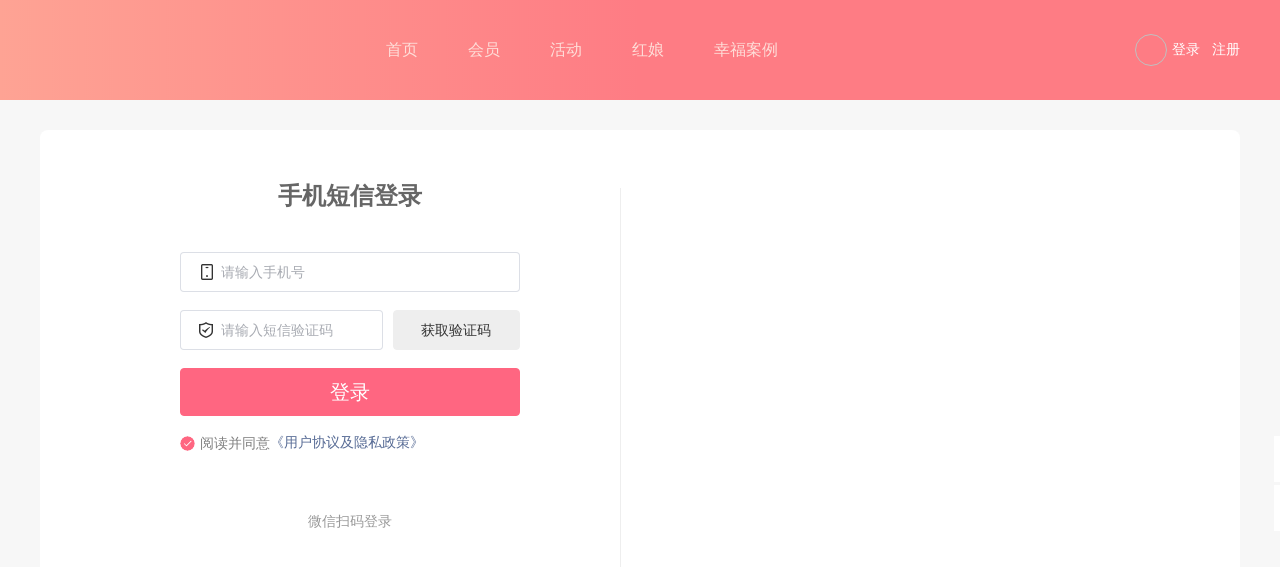

--- FILE ---
content_type: text/html
request_url: http://520.ljxxhn.com/web/login/
body_size: 394
content:
<!doctype html>
<html lang="en">
  <head>
    <meta charset="UTF-8" />
    <link rel="shortcut icon" type="image/x-icon" href="/web/favicon.ico">
    <meta name="viewport" content="width=device-width, initial-scale=1.0" />
    <title></title>
    <script type="module" crossorigin src="/web/js/index-DS4Ze1us.js"></script>
    <link rel="modulepreload" crossorigin href="/web/js/lodash-Ct1ycaSU.js">
    <link rel="modulepreload" crossorigin href="/web/js/vendor-BEbQWTGx.js">
    <link rel="modulepreload" crossorigin href="/web/js/element-plus-D2K2CsqT.js">
    <link rel="stylesheet" crossorigin href="/web/assets/vendor-8ci3t3SE.css">
    <link rel="stylesheet" crossorigin href="/web/assets/element-plus-mtAHe734.css">
    <link rel="stylesheet" crossorigin href="/web/assets/index-DUsMrdce.css">
  </head>
  <body>
    <div id="app"></div>
  </body>
</html>


--- FILE ---
content_type: text/html; charset=utf-8
request_url: http://520.ljxxhn.com/pc/index/siteinfo?_=1768878236
body_size: 1145
content:
{"code":200,"data":{"siteid":318,"title":"\u5e90\u6c5f\u5c0f\u5c0f\u7ea2\u5a18","tel":"17355151989","company_name":"\u5e90\u6c5f\u5c0f\u5c0f\u7ea2\u5a18\u7f51\u7edc\u79d1\u6280\u6709\u9650\u8d23\u4efb\u516c\u53f8","beian":"\u7696ICP\u59072021017727\u53f7-1","ga_beian":"","telecom":"","logo":"https:\/\/x318-img.xindongyun.cn\/s318a0df55b32022031611063839141q8y9bp.jpg","logo_pc":"https:\/\/x318-img.xindongyun.cn\/s318a0d4292920220329100655855964ttyd5.png","h5content":"\u6765\u5e90\u6c5f\u5c0f\u5c0f\u7ea2\u5a18\uff0c\u8ba9\u7f18\u5206\u4e0d\u671f\u800c\u9047\uff01","close_key":0,"baidusiteid":"","config":{"appid":"wxf842afc94ae003f7","pc_appid":"wxd5817731df887080","isqmhn":"1","currentCity":"\u5e90\u6c5f\u5c0f\u5c0f\u7ea2\u5a18","currentCityId":[340000,340100,340124],"currentCityDefalut":2,"kefuTel":"17355151989","basePath":"http:\/\/520.ljxxhn.com","payPath":"http:\/\/520.ljxxhn.com","qnimgUrl":"https:\/\/x318-img.xindongyun.cn","qiniu":"https:\/\/up.qbox.me","sms_type":3,"tencent_Captcha_appid":"2018347074","appkey":"","revenue_type":1,"pc_gray_show":2,"currentCity_list":["\u5b89\u5fbd\u7701","\u5408\u80a5\u5e02","\u5e90\u6c5f\u53bf"],"outlet_id":1,"outlet_title":"\u5e90\u6c5f\u5c0f\u5c0f\u7ea2\u5a18","outlet_area":"\u5e90\u6c5f","is_not_show_search":1,"not_login_avatar_vague":2,"show_want":2,"show_ask":3,"not_login_def_home_list":5,"is_login_def_home_list":1,"user_setting_list":[{"id":1,"title":"\u6d3b\u8dc3","state":"1","sort":0,"not_login":2,"is_login":1},{"id":5,"title":"\u7cbe\u9009","state":"1","sort":1,"not_login":1,"is_login":2},{"id":2,"title":"\u5b9e\u540d","state":"1","sort":2,"not_login":2,"is_login":2},{"id":3,"title":"\u6700\u65b0","state":"1","sort":3,"not_login":2,"is_login":2}]},"share":{"title":"\u6765\u5e90\u6c5f\u5c0f\u5c0f\u7ea2\u5a18\uff0c\u8ba9\u7f18\u5206\u4e0d\u671f\u800c\u9047\uff01","desc":"\u672c\u5730\u771f\u5b9e\u9760\u8c31\u7684\u76f8\u4eb2\u7f51\u7ad9 | \u7ea2\u5a181V1\u670d\u52a1","imgUrl":"https:\/\/x318-img.xindongyun.cn\/s318a0df55b32022031611063839141q8y9bp.jpg"},"index_nav":[{"id":6732,"ctype":5,"title":"\u9996\u9875","url":"\/","ico":"","ico_on":"","sorton":0,"isshow":1},{"id":6733,"ctype":5,"title":"\u4f1a\u5458","url":"\/member\/list","ico":"","ico_on":"","sorton":0,"isshow":1},{"id":6734,"ctype":5,"title":"\u6d3b\u52a8","url":"\/activity\/list","ico":"","ico_on":"","sorton":0,"isshow":1},{"id":6735,"ctype":5,"title":"\u7ea2\u5a18","url":"\/hn","ico":"","ico_on":"","sorton":0,"isshow":1},{"id":6736,"ctype":5,"title":"\u5e78\u798f\u6848\u4f8b","url":"\/case","ico":"","ico_on":"","sorton":0,"isshow":1}],"link_nav":[],"wxapp_img":"https:\/\/x318-img.xindongyun.cn\/s318a0d4afc22022032917111595958pj4wbv.png","page_list":[],"outlet_list":[{"id":1,"title":"\u5e90\u6c5f\u5c0f\u5c0f\u7ea2\u5a18","area":"\u5e90\u6c5f","dataHometownId":"","dataCityId":"","dataOutletId":"","city_id":"340000,340100,340124","label":"\u5e90\u6c5f\u5c0f\u5c0f\u7ea2\u5a18","img_url":"","address":"","content":"","sorton":0,"map_lng":"0.000000","map_lat":"0.000000","parentid":0,"level":1,"is_show_wap":2,"close_wap":2}],"is_outlet":0}}

--- FILE ---
content_type: text/html; charset=utf-8
request_url: http://520.ljxxhn.com/pc/index/get_option_list?_=1768878236
body_size: 4590
content:
{"code":200,"data":{"level_list":[{"id":5,"title":"5\u661f"},{"id":4,"title":"4\u661f"},{"id":3,"title":"3\u661f"},{"id":2,"title":"2\u661f"},{"id":1,"title":"1\u661f"}],"ischeck_list":[{"id":1,"title":"\u5ba1\u6838\u901a\u8fc7"},{"id":2,"title":"\u5f85\u5ba1\u6838"},{"id":4,"title":"\u5f85\u5b8c\u5584"}],"jubao_ctype_list":[{"id":0,"title":"\u5176\u4ed6"},{"id":1,"title":"\u8272\u60c5\u76f8\u5173"},{"id":2,"title":"\u5934\u50cf\/\u8d44\u6599\u865a\u5047"},{"id":3,"title":"\u9152\u6258\/\u996d\u6258"},{"id":4,"title":"\u8bc8\u9a97\u94b1\u8d22"}],"jubao_stype_list":[{"id":1,"title":"\u4e3e\u62a5"},{"id":2,"title":"\u95ee\u9898\u53cd\u9988"}],"jobs_list":[{"id":28,"title":"\u53f8\u673a"},{"id":27,"title":"\u4e8b\u4e1a\u7f16\u5355\u4f4d"},{"id":26,"title":"\u751f\u4ea7\u5236\u4f5c\u4e1a"},{"id":25,"title":"\u4e92\u8054\u7f51\u884c\u4e1a"},{"id":24,"title":"\u9910\u996e\u4e1a"},{"id":23,"title":"\u5efa\u7b51\u884c\u4e1a"},{"id":1,"title":"\u9500\u552e"},{"id":2,"title":"\u516c\u52a1\u5458"},{"id":3,"title":"\u56fd\u4f01\u804c\u5458"},{"id":4,"title":"\u5de5\u7a0b\u5e08"},{"id":5,"title":"\u94f6\u884c\u804c\u5458"},{"id":6,"title":"\u4e2a\u4f53\u6237"},{"id":7,"title":"\u8001\u677f\u521b\u4e1a\u8005"},{"id":8,"title":"\u516c\u53f8\u804c\u5458"},{"id":9,"title":"\u516c\u53f8\u9ad8\u7ba1"},{"id":10,"title":"\u5f8b\u5e08"},{"id":11,"title":"\u8bbe\u8ba1\u5e08"},{"id":12,"title":"IT\u4ece\u4e1a\u8005"},{"id":13,"title":"\u5ba2\u670d"},{"id":14,"title":"\u4eba\u4e8b"},{"id":15,"title":"\u8d22\u52a1\u4f1a\u8ba1"},{"id":16,"title":"\u519b\u4eba"},{"id":17,"title":"\u670d\u52a1\u4e1a"},{"id":18,"title":"\u6559\u5e08"},{"id":19,"title":"\u533b\u751f"},{"id":20,"title":"\u62a4\u58eb"},{"id":21,"title":"\u8b66\u5bdf"},{"id":22,"title":"\u5176\u4ed6"}],"edu_list":[{"id":12,"title":"\u521d\u4e2d\u53ca\u4ee5\u4e0b"},{"id":13,"title":"\u9ad8\u4e2d"},{"id":14,"title":"\u4e2d\u4e13"},{"id":15,"title":"\u5927\u4e13"},{"id":16,"title":"\u672c\u79d1"},{"id":17,"title":"\u7855\u58eb"},{"id":18,"title":"\u535a\u58eb"}],"want_edu_list":[{"id":13,"title":"\u9ad8\u4e2d\u53ca\u4ee5\u4e0a"},{"id":15,"title":"\u5927\u4e13\u53ca\u4ee5\u4e0a"},{"id":16,"title":"\u672c\u79d1\u53ca\u4ee5\u4e0a"},{"id":17,"title":"\u7855\u58eb\u53ca\u4ee5\u4e0a"}],"marriage_list":[{"id":1,"title":"\u672a\u5a5a"},{"id":2,"title":"\u79bb\u5f02\u672a\u80b2"},{"id":3,"title":"\u79bb\u5f02\u5e26\u5b69"},{"id":4,"title":"\u79bb\u5f02\u5b69\u8ddf\u5bf9\u65b9"},{"id":5,"title":"\u4e27\u5076"}],"sex_list":[{"id":1,"title":"\u7537"},{"id":2,"title":"\u5973"}],"constellation_list":[{"id":1,"title":"\u767d\u7f8a\u5ea7"},{"id":2,"title":"\u91d1\u725b\u5ea7"},{"id":3,"title":"\u53cc\u5b50\u5ea7"},{"id":4,"title":"\u5de8\u87f9\u5ea7"},{"id":5,"title":"\u72ee\u5b50\u5ea7"},{"id":6,"title":"\u5904\u5973\u5ea7"},{"id":7,"title":"\u5929\u79e4\u5ea7"},{"id":8,"title":"\u5929\u874e\u5ea7"},{"id":9,"title":"\u5c04\u624b\u5ea7"},{"id":10,"title":"\u6469\u7faf\u5ea7"},{"id":11,"title":"\u6c34\u74f6\u5ea7"},{"id":12,"title":"\u53cc\u9c7c\u5ea7"}],"chinese_zodiac_list":[{"id":1,"title":"\u9f20"},{"id":2,"title":"\u725b"},{"id":3,"title":"\u864e"},{"id":4,"title":"\u5154"},{"id":5,"title":"\u9f99"},{"id":6,"title":"\u86c7"},{"id":7,"title":"\u9a6c"},{"id":8,"title":"\u7f8a"},{"id":9,"title":"\u7334"},{"id":10,"title":"\u9e21"},{"id":11,"title":"\u72d7"},{"id":12,"title":"\u732a"}],"listrecommend_marriage_list":[{"id":"1","title":"\u672a\u5a5a"},{"id":"2","title":"\u79bb\u5f02"}],"listrecommend_edu_list":[{"id":"1","title":"\u5927\u4e13\u53ca\u4ee5\u4e0a"},{"id":"2","title":"\u672c\u79d1\u53ca\u4ee5\u4e0a"}],"want_children_new_list":[{"id":1,"title":"\u65e0\u6240\u8c13"},{"id":2,"title":"\u4e0d\u63a5\u53d7"}],"children_list":[{"id":1,"title":"\u6ca1\u6709\u5c0f\u5b69"},{"id":2,"title":"\u6709\u5c0f\u5b69\u8ddf\u968f\u81ea\u5df1"},{"id":3,"title":"\u6709\u5b69\u5b50\u4e14\u5076\u5c14\u4f1a\u4e00\u8d77\u4f4f"},{"id":4,"title":"\u6709\u5c0f\u5b69\u8ddf\u968f\u5bf9\u65b9"}],"revenue_type":1,"revenue_list":[{"id":1,"title":"3\u5343\u4ee5\u4e0b"},{"id":2,"title":"3\u5343~5\u5343"},{"id":3,"title":"5\u5343~8\u5343"},{"id":4,"title":"8\u5343~1.2\u4e07"},{"id":5,"title":"1.2\u4e07~2\u4e07"},{"id":6,"title":"2\u4e07~5\u4e07"},{"id":7,"title":"5\u4e07\u4ee5\u4e0a"}],"revenue_1_list":[{"id":1,"title":"3\u5343\u4ee5\u4e0b"},{"id":2,"title":"3\u5343~5\u5343"},{"id":3,"title":"5\u5343~8\u5343"},{"id":4,"title":"8\u5343~1.2\u4e07"},{"id":5,"title":"1.2\u4e07~2\u4e07"},{"id":6,"title":"2\u4e07~5\u4e07"},{"id":7,"title":"5\u4e07\u4ee5\u4e0a"}],"revenue_2_list":[{"id":1,"title":"4\u4e07\u4ee5\u4e0b"},{"id":2,"title":"4\u4e07~6\u4e07"},{"id":3,"title":"6\u4e07~10\u4e07"},{"id":4,"title":"10\u4e07~15\u4e07"},{"id":5,"title":"15\u4e07~25\u4e07"},{"id":6,"title":"25\u4e07~60\u4e07"},{"id":7,"title":"60\u4e07\u4ee5\u4e0a"}],"salary_list":[{"id":2,"title":"3\u5343\u4ee5\u4e0a"},{"id":3,"title":"5\u5343\u4ee5\u4e0a"},{"id":4,"title":"8\u5343\u4ee5\u4e0a"},{"id":5,"title":"1.2\u4e07\u4ee5\u4e0a"},{"id":6,"title":"2\u4e07\u4ee5\u4e0a"},{"id":7,"title":"5\u4e07\u4ee5\u4e0a"}],"salary_1_list":[{"id":2,"title":"3\u5343\u4ee5\u4e0a"},{"id":3,"title":"5\u5343\u4ee5\u4e0a"},{"id":4,"title":"8\u5343\u4ee5\u4e0a"},{"id":5,"title":"1.2\u4e07\u4ee5\u4e0a"},{"id":6,"title":"2\u4e07\u4ee5\u4e0a"},{"id":7,"title":"5\u4e07\u4ee5\u4e0a"}],"salary_2_list":[{"id":2,"title":"4\u4e07\u4ee5\u4e0a"},{"id":3,"title":"6\u4e07\u4ee5\u4e0a"},{"id":4,"title":"10\u4e07\u4ee5\u4e0a"},{"id":5,"title":"15\u4e07\u4ee5\u4e0a"},{"id":6,"title":"25\u4e07\u4ee5\u4e0a"},{"id":7,"title":"60\u4e07\u4ee5\u4e0a"}],"marry_list":[{"id":1,"title":"\u8ba4\u540c\u95ea\u5a5a"},{"id":2,"title":"\u4e00\u5e74\u5185\u7ed3\u5a5a"},{"id":3,"title":"\u4e24\u5e74\u5185\u7ed3\u5a5a"},{"id":4,"title":"\u4e09\u5e74\u5185\u7ed3\u5a5a"},{"id":5,"title":"\u65f6\u673a\u6210\u719f\u5c31\u7ed3\u5a5a"}],"house_list":[{"id":11,"title":"\u81ea\u5efa\u623f"},{"id":10,"title":"\u4f4f\u4eb2\u670b\u5bb6"},{"id":9,"title":"\u4e0e\u7236\u6bcd\u540c\u4f4f"},{"id":8,"title":"\u9700\u8981\u65f6\u53ef\u8d2d\u623f"},{"id":7,"title":"\u5df2\u8d2d\u623f\u6709\u8d37\u6b3e"},{"id":6,"title":"\u5df2\u8d2d\u623f\u65e0\u8d37\u6b3e"},{"id":1,"title":"\u548c\u5bb6\u4eba\u540c\u4f4f"},{"id":2,"title":"\u5df2\u8d2d\u623f"},{"id":3,"title":"\u79df\u623f"},{"id":4,"title":"\u5a5a\u540e\u8d2d\u623f"},{"id":5,"title":"\u4f4f\u5355\u4f4d\u623f"}],"want_house_list":[{"id":-1,"title":"\u4e0d\u9650"},{"id":11,"title":"\u81ea\u5efa\u623f"},{"id":10,"title":"\u4f4f\u4eb2\u670b\u5bb6"},{"id":9,"title":"\u4e0e\u7236\u6bcd\u540c\u4f4f"},{"id":8,"title":"\u9700\u8981\u65f6\u53ef\u8d2d\u623f"},{"id":7,"title":"\u5df2\u8d2d\u623f\u6709\u8d37\u6b3e"},{"id":6,"title":"\u5df2\u8d2d\u623f\u65e0\u8d37\u6b3e"},{"id":1,"title":"\u548c\u5bb6\u4eba\u540c\u4f4f"},{"id":2,"title":"\u5df2\u8d2d\u623f"},{"id":3,"title":"\u79df\u623f"},{"id":4,"title":"\u5a5a\u540e\u8d2d\u623f"},{"id":5,"title":"\u4f4f\u5355\u4f4d\u623f"}],"vehicle_list":[{"id":6,"title":"\u9700\u8981\u65f6\u53ef\u8d2d\u8f66"},{"id":5,"title":"\u5df2\u8d2d\u8f66\u6709\u8d37\u6b3e"},{"id":4,"title":"\u5df2\u8d2d\u8f66\u65e0\u8d37\u6b3e"},{"id":1,"title":"\u5df2\u4e70\u8f66"},{"id":2,"title":"\u672a\u8d2d\u8f66"},{"id":3,"title":"\u5a5a\u540e\u8d2d\u8f66"}],"religion_list":[{"id":1,"title":"\u4f5b\u6559"},{"id":2,"title":"\u9053\u6559"},{"id":3,"title":"\u5929\u4e3b\u6559"},{"id":4,"title":"\u57fa\u7763\u6559"},{"id":5,"title":"\u4f0a\u65af\u5170\u6559"},{"id":6,"title":"\u65e0\u795e\u8bba\u8005"},{"id":7,"title":"\u65e0\u4fe1\u4ef0"}],"iscom_list":[{"id":1,"title":"\u63a8\u8350"},{"id":2,"title":"\u672a\u63a8\u8350"}],"placedtop_list":[{"id":1,"title":"\u7f6e\u9876"},{"id":-1,"title":"\u6c89\u5e95"}],"showinfo_list":[{"id":1,"title":"\u516c\u5f00\u5c55\u793a"},{"id":3,"title":"\u79c1\u5bc6\u76f8\u4eb2"}],"ones_list":[{"id":1,"title":"\u662f"},{"id":2,"title":"\u5426"}],"family_list":[{"id":3,"title":"\u666e\u901a\u5bb6\u5ead"},{"id":1,"title":"\u516c\u52a1\u5458\u5bb6\u5ead"},{"id":2,"title":"\u519b\u4eba\u5bb6\u5ead"},{"id":6,"title":"\u7ecf\u5546\u5bb6\u5ead"},{"id":5,"title":"\u5355\u4eb2\u5bb6\u5ead"}],"nature_list":[{"id":1,"title":"\u81ea\u6709\u516c\u53f8"},{"id":2,"title":"\u4e8b\u4e1a\u5355\u4f4d"},{"id":3,"title":"\u653f\u5e9c\u5355\u4f4d"},{"id":4,"title":"\u4e2a\u4f53\u6237"},{"id":5,"title":"\u4f01\u4e1a"},{"id":6,"title":"\u81ea\u7531\u804c\u4e1a"},{"id":7,"title":"\u56fd\u4f01"}],"nation_list":[{"id":1,"title":"\u6c49\u65cf"},{"id":2,"title":"\u85cf\u65cf"},{"id":3,"title":"\u671d\u9c9c\u65cf"},{"id":4,"title":"\u8499\u53e4\u65cf"},{"id":5,"title":"\u56de\u65cf"},{"id":6,"title":"\u6ee1\u65cf"},{"id":7,"title":"\u7ef4\u543e\u5c14\u65cf"},{"id":8,"title":"\u58ee\u65cf"},{"id":9,"title":"\u5f5d\u65cf"},{"id":10,"title":"\u82d7\u65cf"},{"id":11,"title":"\u4f97\u65cf"},{"id":12,"title":"\u7476\u65cf"},{"id":13,"title":"\u767d\u65cf"},{"id":14,"title":"\u5e03\u4f9d\u65cf"},{"id":15,"title":"\u50a3\u65cf"},{"id":16,"title":"\u4eac\u65cf"},{"id":17,"title":"\u9ece\u65cf"},{"id":18,"title":"\u7f8c\u65cf"},{"id":19,"title":"\u6012\u65cf"},{"id":20,"title":"\u4f64\u65cf"},{"id":21,"title":"\u6c34\u65cf"},{"id":22,"title":"\u7572\u65cf"},{"id":23,"title":"\u571f\u65cf"},{"id":24,"title":"\u963f\u660c\u65cf"},{"id":25,"title":"\u54c8\u5c3c\u65cf"},{"id":26,"title":"\u9ad8\u5c71\u65cf"},{"id":27,"title":"\u666f\u9887\u65cf"},{"id":28,"title":"\u73de\u5df4\u65cf"},{"id":29,"title":"\u9521\u4f2f\u65cf"},{"id":30,"title":"\u5fb7\u6602(\u5d29\u9f99)\u65cf"},{"id":31,"title":"\u4fdd\u5b89\u65cf"},{"id":32,"title":"\u57fa\u8bfa\u65cf"},{"id":33,"title":"\u95e8\u5df4\u65cf"},{"id":34,"title":"\u6bdb\u5357\u65cf"},{"id":35,"title":"\u8d6b\u54f2\u65cf"},{"id":36,"title":"\u88d5\u56fa\u65cf"},{"id":37,"title":"\u6492\u62c9\u65cf"},{"id":38,"title":"\u72ec\u9f99\u65cf"},{"id":39,"title":"\u666e\u7c73\u65cf"},{"id":40,"title":"\u4eeb\u4f6c\u65cf"},{"id":41,"title":"\u4ee1\u4f6c\u65cf"},{"id":42,"title":"\u4e1c\u4e61\u65cf"},{"id":43,"title":"\u62c9\u795c\u65cf"},{"id":44,"title":"\u571f\u5bb6\u65cf"},{"id":45,"title":"\u7eb3\u897f\u65cf"},{"id":46,"title":"\u5088\u50f3\u65cf"},{"id":47,"title":"\u5e03\u6717\u65cf"},{"id":48,"title":"\u54c8\u8428\u514b\u65cf"},{"id":49,"title":"\u8fbe\u65a1\u5c14\u65cf"},{"id":50,"title":"\u9102\u4f26\u6625\u65cf"},{"id":51,"title":"\u9102\u6e29\u514b\u65cf"},{"id":52,"title":"\u4fc4\u7f57\u65af\u65cf"},{"id":53,"title":"\u5854\u5854\u5c14\u65cf"},{"id":54,"title":"\u5854\u5409\u514b\u65cf"},{"id":55,"title":"\u67ef\u5c14\u514b\u5b5c\u65cf"},{"id":56,"title":"\u4e4c\u5179\u522b\u514b\u65cf"}],"public_list":[{"id":"0","title":"\u4e0d\u516c\u5f00"},{"id":"1","title":"\u516c\u5f00"},{"id":"2","title":"\u4f1a\u5458\u516c\u5f00"}],"f_text_list":[{"id":1,"icon":"https:\/\/wx-img.jhrx.cn\/love\/20180630\/profile_hobby_label_life.png","name":"\u6027\u683c","l2":[{"id":2,"name":"\u8bdd\u75e8","checked":false},{"id":3,"name":"\u793e\u725b","checked":false},{"id":4,"name":"\u6162\u70ed","checked":false},{"id":5,"name":"\u654f\u611f","checked":false},{"id":6,"name":"\u95f7\u9a9a","checked":false},{"id":7,"name":"\u4f5b\u7cfb","checked":false},{"id":8,"name":"\u6709\u5f3a\u8feb\u75c7","checked":false},{"id":9,"name":"\u70ed\u7231\u5de5\u4f5c","checked":false},{"id":10,"name":"\u5173\u6ce8\u7ec6\u8282","checked":false},{"id":11,"name":"\u6bd4\u8f83\u4e56","checked":false},{"id":12,"name":"\u6ca1\u5fc3\u673a","checked":false},{"id":13,"name":"\u7b11\u70b9\u4f4e","checked":false},{"id":14,"name":"\u771f\u8bda\u9760\u8c31","checked":false},{"id":15,"name":"\u4e50\u89c2\u81ea\u4fe1","checked":false},{"id":16,"name":"\u8c03\u76ae\u53ef\u7231","checked":false},{"id":17,"name":"\u6e29\u67d4\u4f53\u8d34","checked":false},{"id":18,"name":"\u8d24\u60e0\u987e\u5bb6","checked":false},{"id":19,"name":"\u4e25\u8c28\u7ec6\u5fc3","checked":false},{"id":20,"name":"\u667a\u6167\u989c\u503c\u5e76\u5b58","checked":false},{"id":21,"name":"\u7231\u73a9\u7231\u95f9","checked":false},{"id":22,"name":"\u52e4\u594b\u597d\u5b66","checked":false},{"id":23,"name":"\u98ce\u8da3\u5e7d\u9ed8","checked":false},{"id":24,"name":"\u6709\u6c14\u8d28","checked":false},{"id":25,"name":"\u5fa1\u59d0\u8303","checked":false},{"id":26,"name":"\u6562\u7231\u6562\u6068","checked":false},{"id":27,"name":"\u6709\u9009\u62e9\u6050\u60e7\u75c7","checked":false},{"id":28,"name":"\u559c\u6b22\u5b85","checked":false},{"id":29,"name":"\u5927\u65b9\u76f4\u7387","checked":false},{"id":30,"name":"\u5584\u89e3\u4eba\u610f","checked":false},{"id":31,"name":"\u6709\u5b8c\u7f8e\u4e3b\u4e49","checked":false},{"id":32,"name":"\u77e5\u4e66\u8fbe\u7406","checked":false},{"id":33,"name":"\u6709\u70b9\u793e\u6050","checked":false},{"id":34,"name":"\u6b22\u4e50\u9017\u6bd4","checked":false},{"id":35,"name":"\u5916\u51b7\u5185\u70ed","checked":false},{"id":36,"name":"\u65af\u6587\u5185\u655b","checked":false},{"id":37,"name":"\u5f00\u6717\u79ef\u6781","checked":false},{"id":38,"name":"\u6df3\u6734\u61a8\u539a","checked":false}]},{"id":39,"icon":"https:\/\/wx-img.jhrx.cn\/love\/20180630\/profile_hobby_label_sport.png","name":"\u7231\u597d","l2":[{"id":40,"name":"\u5267\u672c\u6740","checked":false},{"id":41,"name":"\u73a9\u6e38\u620f","checked":false},{"id":42,"name":"\u4e8c\u6b21\u5143","checked":false},{"id":43,"name":"\u770b\u52a8\u6f2b","checked":false},{"id":44,"name":"\u770b\u5c0f\u8bf4","checked":false},{"id":45,"name":"\u7f8e\u98df","checked":false},{"id":46,"name":"\u81ea\u9a7e\u6e38","checked":false},{"id":47,"name":"\u542c\u97f3\u4e50","checked":false},{"id":48,"name":"\u770b\u7535\u5f71","checked":false},{"id":49,"name":"\u7231\u8ffd\u5267","checked":false},{"id":50,"name":"K\u6b4c","checked":false},{"id":51,"name":"\u770b\u4e66","checked":false},{"id":52,"name":"\u901b\u8857","checked":false},{"id":53,"name":"\u5ba0\u7269","checked":false},{"id":54,"name":"\u53a8\u827a","checked":false},{"id":55,"name":"\u65c5\u884c","checked":false},{"id":56,"name":"\u8fd0\u52a8","checked":false},{"id":57,"name":"\u6237\u5916\u722c\u5c71","checked":false},{"id":58,"name":"\u8dd1\u6b65","checked":false},{"id":59,"name":"\u7cbe\u81f4\u751f\u6d3b","checked":false}]},{"id":60,"icon":"https:\/\/wx-img.jhrx.cn\/love\/20180630\/profile_hobby_label_casual.png","name":"\u604b\u7231\u51c6\u5219","l2":[{"id":61,"name":"\u63a5\u53d7\u59d0\u5f1f\u604b","checked":false},{"id":62,"name":"\u7edd\u4e0d\u505a\u8214\u72d7","checked":false},{"id":63,"name":"\u63a5\u53d7\u5f02\u5730\u604b","checked":false},{"id":64,"name":"\u4fe1\u4e00\u89c1\u949f\u60c5","checked":false},{"id":65,"name":"\u62d2\u7edd\u5f02\u5730\u604b","checked":false},{"id":66,"name":"\u5b81\u7f3a\u4e5f\u6bcb\u6ee5","checked":false},{"id":67,"name":"\u559c\u6b22\u88ab\u7167\u987e","checked":false},{"id":68,"name":"\u604b\u7231\u4ee5\u7ed3\u5a5a\u4e3a\u76ee\u7684","checked":false},{"id":69,"name":"\u62d2\u5927\u7537\u5b50\u4e3b\u4e49","checked":false}]}],"f_text_num":8,"tags_list":[{"id":369,"title":"\u5b9e\u529b\u6d3e"},{"id":370,"title":"\u4e8b\u4e1a\u5708"},{"id":371,"title":"\u989c\u503c\u5708"},{"id":372,"title":"\u4f18\u8d28\u5708"},{"id":373,"title":"90\u540e\u5708"}],"table_validation":{"nation":0,"religion":0,"family":0,"smoking":0,"drinking":0,"studyabroad":0,"children":1,"weight":1,"ones":1,"wantchildren":1,"vehicle":1,"marry":1,"nature":0,"jobs":0,"photo":2,"school":0,"comname":0},"activity_simple_field":[{"field":"mobile","title":"\u624b\u673a\u53f7","error":"\u8bf7\u586b\u5199\u624b\u673a\u53f7"},{"field":"nickname","title":"\u59d3\u540d","error":"\u8bf7\u586b\u5199\u59d3\u540d"},{"field":"sex","title":"\u6027\u522b","error":"\u8bf7\u9009\u62e9\u6027\u522b"},{"field":"birth","title":"\u751f\u65e5","error":"\u8bf7\u9009\u62e9\u751f\u65e5"},{"field":"height","title":"\u8eab\u9ad8","error":"\u8bf7\u586b\u5199\u8eab\u9ad8"},{"field":"weight","title":"\u4f53\u91cd","error":"\u8bf7\u586b\u5199\u4f53\u91cd"},{"field":"marriage","title":"\u5a5a\u51b5","error":"\u8bf7\u9009\u62e9\u5a5a\u51b5"},{"field":"edu","title":"\u5b66\u5386","error":"\u8bf7\u9009\u62e9\u5b66\u5386"},{"field":"revenue","title":"\u6536\u5165","error":"\u8bf7\u9009\u62e9\u6536\u5165"},{"field":"jobs_id","title":"\u804c\u4e1a","error":"\u8bf7\u9009\u62e9\u804c\u4e1a"},{"field":"city_id_new","title":"\u73b0\u5c45","error":"\u8bf7\u9009\u62e9\u73b0\u5c45"},{"field":"hometown_id_new","title":"\u6237\u7c4d","error":"\u8bf7\u9009\u62e9\u6237\u7c4d"},{"field":"house","title":"\u4e70\u623f","error":"\u8bf7\u9009\u62e9\u4e70\u623f"},{"field":"vehicle","title":"\u4e70\u8f66","error":"\u8bf7\u9009\u62e9\u4e70\u8f66"},{"field":"wechat","title":"\u5fae\u4fe1\u53f7","error":"\u8bf7\u586b\u5199\u5fae\u4fe1\u53f7"}],"want_marriage_list":[{"id":2,"title":"\u4ec5\u9650\u672a\u5a5a"},{"id":3,"title":"\u4ec5\u9650\u79bb\u5f02"}],"tag_true_list":[{"id":1,"title":"\u54c1\u5473\u51fa\u4f17"},{"id":2,"title":"\u559c\u6b22\u53a8\u827a"},{"id":3,"title":"\u4e0d\u51b7\u66b4\u529b"},{"id":4,"title":"\u91cd\u89c6\u5bb6\u5ead"},{"id":5,"title":"\u6574\u6d01\u5e72\u51c0"},{"id":6,"title":"\u9633\u5149\u8fd0\u52a8"},{"id":7,"title":"\u6587\u827a\u8303"},{"id":8,"title":"\u61c2\u5f97\u5c0a\u91cd"},{"id":9,"title":"\u4f4e\u8c03\u6c89\u7a33"},{"id":10,"title":"\u5fc3\u5730\u5584\u826f"},{"id":11,"title":"\u6d6a\u6f2b\u4e3b\u4e49"},{"id":12,"title":"\u4e50\u89c2\u79ef\u6781"},{"id":13,"title":"\u6210\u719f\u7a33\u91cd"},{"id":14,"title":"\u7231\u60c5\u4e13\u4e00"},{"id":15,"title":"\u771f\u8bda\u9760\u8c31"},{"id":16,"title":"\u98ce\u8da3\u5e7d\u9ed8"},{"id":17,"title":"\u6e29\u67d4\u4f53\u8d34"},{"id":18,"title":"\u6709\u8d23\u4efb\u5fc3"},{"id":19,"title":"\u6709\u4e0a\u8fdb\u5fc3"},{"id":20,"title":"\u5b5d\u656c\u7236\u6bcd"},{"id":21,"title":"\u80fd\u4e00\u8d77\u6253\u62fc"},{"id":22,"title":"\u72ec\u7acb\u4e0d\u7c98\u4eba"}],"user_interest_list":[{"id":1,"title":"\u6027\u683c"},{"id":2,"title":"\u8bdd\u75e8"},{"id":3,"title":"\u793e\u725b"},{"id":4,"title":"\u6162\u70ed"},{"id":5,"title":"\u654f\u611f"},{"id":6,"title":"\u95f7\u9a9a"},{"id":7,"title":"\u4f5b\u7cfb"},{"id":8,"title":"\u6709\u5f3a\u8feb\u75c7"},{"id":9,"title":"\u70ed\u7231\u5de5\u4f5c"},{"id":10,"title":"\u5173\u6ce8\u7ec6\u8282"},{"id":11,"title":"\u6bd4\u8f83\u4e56"},{"id":12,"title":"\u6ca1\u5fc3\u673a"},{"id":13,"title":"\u7b11\u70b9\u4f4e"},{"id":14,"title":"\u771f\u8bda\u9760\u8c31"},{"id":15,"title":"\u4e50\u89c2\u81ea\u4fe1"},{"id":16,"title":"\u8c03\u76ae\u53ef\u7231"},{"id":17,"title":"\u6e29\u67d4\u4f53\u8d34"},{"id":18,"title":"\u8d24\u60e0\u987e\u5bb6"},{"id":19,"title":"\u4e25\u8c28\u7ec6\u5fc3"},{"id":20,"title":"\u667a\u6167\u989c\u503c\u5e76\u5b58"},{"id":21,"title":"\u7231\u73a9\u7231\u95f9"},{"id":22,"title":"\u52e4\u594b\u597d\u5b66"},{"id":23,"title":"\u98ce\u8da3\u5e7d\u9ed8"},{"id":24,"title":"\u6709\u6c14\u8d28"},{"id":25,"title":"\u5fa1\u59d0\u8303"},{"id":26,"title":"\u6562\u7231\u6562\u6068"},{"id":27,"title":"\u6709\u9009\u62e9\u6050\u60e7\u75c7"},{"id":28,"title":"\u559c\u6b22\u5b85"},{"id":29,"title":"\u5927\u65b9\u76f4\u7387"},{"id":30,"title":"\u5584\u89e3\u4eba\u610f"},{"id":31,"title":"\u6709\u5b8c\u7f8e\u4e3b\u4e49"},{"id":32,"title":"\u77e5\u4e66\u8fbe\u7406"},{"id":33,"title":"\u6709\u70b9\u793e\u6050"},{"id":34,"title":"\u6b22\u4e50\u9017\u6bd4"},{"id":35,"title":"\u5916\u51b7\u5185\u70ed"},{"id":36,"title":"\u65af\u6587\u5185\u655b"},{"id":37,"title":"\u5f00\u6717\u79ef\u6781"},{"id":38,"title":"\u6df3\u6734\u61a8\u539a"},{"id":39,"title":"\u7231\u597d"},{"id":40,"title":"\u5267\u672c\u6740"},{"id":41,"title":"\u73a9\u6e38\u620f"},{"id":42,"title":"\u4e8c\u6b21\u5143"},{"id":43,"title":"\u770b\u52a8\u6f2b"},{"id":44,"title":"\u770b\u5c0f\u8bf4"},{"id":45,"title":"\u7f8e\u98df"},{"id":46,"title":"\u81ea\u9a7e\u6e38"},{"id":47,"title":"\u542c\u97f3\u4e50"},{"id":48,"title":"\u770b\u7535\u5f71"},{"id":49,"title":"\u7231\u8ffd\u5267"},{"id":50,"title":"K\u6b4c"},{"id":51,"title":"\u770b\u4e66"},{"id":52,"title":"\u901b\u8857"},{"id":53,"title":"\u5ba0\u7269"},{"id":54,"title":"\u53a8\u827a"},{"id":55,"title":"\u65c5\u884c"},{"id":56,"title":"\u8fd0\u52a8"},{"id":57,"title":"\u6237\u5916\u722c\u5c71"},{"id":58,"title":"\u8dd1\u6b65"},{"id":59,"title":"\u7cbe\u81f4\u751f\u6d3b"},{"id":60,"title":"\u604b\u7231\u51c6\u5219"},{"id":61,"title":"\u63a5\u53d7\u59d0\u5f1f\u604b"},{"id":62,"title":"\u7edd\u4e0d\u505a\u8214\u72d7"},{"id":63,"title":"\u63a5\u53d7\u5f02\u5730\u604b"},{"id":64,"title":"\u4fe1\u4e00\u89c1\u949f\u60c5"},{"id":65,"title":"\u62d2\u7edd\u5f02\u5730\u604b"},{"id":66,"title":"\u5b81\u7f3a\u4e5f\u6bcb\u6ee5"},{"id":67,"title":"\u559c\u6b22\u88ab\u7167\u987e"},{"id":68,"title":"\u604b\u7231\u4ee5\u7ed3\u5a5a\u4e3a\u76ee\u7684"},{"id":69,"title":"\u62d2\u5927\u7537\u5b50\u4e3b\u4e49"}],"partner_money_ctype":[{"id":"1:1","title":"\u6ce8\u518c\u5956\u52b1\u53d1\u653e"},{"id":"3:1","title":"\u5957\u9910\u5956\u52b1\u53d1\u653e"},{"id":"3:3","title":"\u5957\u9910\u5956\u52b1\u6263\u9664"},{"id":"6:1","title":"\u6d3b\u52a8\u5956\u52b1\u53d1\u653e"},{"id":"6:3","title":"\u6d3b\u52a8\u5956\u52b1\u6263\u9664"}]}}

--- FILE ---
content_type: text/css
request_url: http://520.ljxxhn.com/web/assets/vendor-8ci3t3SE.css
body_size: 176
content:
h3[data-v-750eccfd]{margin:40px 0 0}ul[data-v-750eccfd]{list-style-type:none;padding:0}li[data-v-750eccfd]{display:inline-block;margin:0 10px}a[data-v-750eccfd]{color:#42b983}


--- FILE ---
content_type: text/css
request_url: http://520.ljxxhn.com/web/assets/index-Cb8U3IWv.css
body_size: 48708
content:
@charset "UTF-8";[data-v-a5d73fb4]:root{--el-color-white: #ffffff;--el-color-black: #000000;--el-color-primary-rgb: 255, 102, 129;--el-color-success-rgb: 103, 194, 58;--el-color-warning-rgb: 230, 162, 60;--el-color-danger-rgb: 245, 108, 108;--el-color-error-rgb: 245, 108, 108;--el-color-info-rgb: 144, 147, 153;--el-font-size-extra-large: 20px;--el-font-size-large: 18px;--el-font-size-medium: 16px;--el-font-size-base: 14px;--el-font-size-small: 13px;--el-font-size-extra-small: 12px;--el-font-family: "Helvetica Neue", Helvetica, "PingFang SC", "Hiragino Sans GB", "Microsoft YaHei", "微软雅黑", Arial, sans-serif;--el-font-weight-primary: 500;--el-font-line-height-primary: 24px;--el-index-normal: 1;--el-index-top: 1000;--el-index-popper: 2000;--el-border-radius-base: 4px;--el-border-radius-small: 2px;--el-border-radius-round: 20px;--el-border-radius-circle: 100%;--el-transition-duration: .3s;--el-transition-duration-fast: .2s;--el-transition-function-ease-in-out-bezier: cubic-bezier(.645, .045, .355, 1);--el-transition-function-fast-bezier: cubic-bezier(.23, 1, .32, 1);--el-transition-all: all var(--el-transition-duration) var(--el-transition-function-ease-in-out-bezier);--el-transition-fade: opacity var(--el-transition-duration) var(--el-transition-function-fast-bezier);--el-transition-md-fade: transform var(--el-transition-duration) var(--el-transition-function-fast-bezier), opacity var(--el-transition-duration) var(--el-transition-function-fast-bezier);--el-transition-fade-linear: opacity var(--el-transition-duration-fast) linear;--el-transition-border: border-color var(--el-transition-duration-fast) var(--el-transition-function-ease-in-out-bezier);--el-transition-box-shadow: box-shadow var(--el-transition-duration-fast) var(--el-transition-function-ease-in-out-bezier);--el-transition-color: color var(--el-transition-duration-fast) var(--el-transition-function-ease-in-out-bezier);--el-component-size-large: 40px;--el-component-size: 32px;--el-component-size-small: 24px}[data-v-a5d73fb4]:root{color-scheme:light;--el-color-primary: #ff6681;--el-color-primary-light-3: rgb(255, 148, 167);--el-color-primary-light-5: rgb(255, 179, 192);--el-color-primary-light-7: rgb(255, 209, 217);--el-color-primary-light-8: rgb(255, 224, 230);--el-color-primary-light-9: rgb(255, 240, 242);--el-color-primary-dark-2: rgb(204, 82, 103);--el-color-success: #67c23a;--el-color-success-light-3: rgb(149, 212, 117);--el-color-success-light-5: rgb(179, 225, 157);--el-color-success-light-7: rgb(209, 237, 196);--el-color-success-light-8: rgb(225, 243, 216);--el-color-success-light-9: rgb(240, 249, 235);--el-color-success-dark-2: rgb(82, 155, 46);--el-color-warning: #e6a23c;--el-color-warning-light-3: rgb(238, 190, 119);--el-color-warning-light-5: rgb(243, 209, 158);--el-color-warning-light-7: rgb(248, 227, 197);--el-color-warning-light-8: rgb(250, 236, 216);--el-color-warning-light-9: rgb(253, 246, 236);--el-color-warning-dark-2: rgb(184, 130, 48);--el-color-danger: #f56c6c;--el-color-danger-light-3: rgb(248, 152, 152);--el-color-danger-light-5: rgb(250, 182, 182);--el-color-danger-light-7: rgb(252, 211, 211);--el-color-danger-light-8: rgb(253, 226, 226);--el-color-danger-light-9: rgb(254, 240, 240);--el-color-danger-dark-2: rgb(196, 86, 86);--el-color-error: #f56c6c;--el-color-error-light-3: rgb(248, 152, 152);--el-color-error-light-5: rgb(250, 182, 182);--el-color-error-light-7: rgb(252, 211, 211);--el-color-error-light-8: rgb(253, 226, 226);--el-color-error-light-9: rgb(254, 240, 240);--el-color-error-dark-2: rgb(196, 86, 86);--el-color-info: #909399;--el-color-info-light-3: rgb(177, 179, 184);--el-color-info-light-5: rgb(200, 201, 204);--el-color-info-light-7: rgb(222, 223, 224);--el-color-info-light-8: rgb(233, 233, 235);--el-color-info-light-9: rgb(244, 244, 245);--el-color-info-dark-2: rgb(115, 118, 122);--el-bg-color: #ffffff;--el-bg-color-page: #f2f3f5;--el-bg-color-overlay: #ffffff;--el-text-color-primary: #303133;--el-text-color-regular: #606266;--el-text-color-secondary: #909399;--el-text-color-placeholder: #a8abb2;--el-text-color-disabled: #c0c4cc;--el-border-color: #dcdfe6;--el-border-color-light: #e4e7ed;--el-border-color-lighter: #ebeef5;--el-border-color-extra-light: #f2f6fc;--el-border-color-dark: #d4d7de;--el-border-color-darker: #cdd0d6;--el-fill-color: #f0f2f5;--el-fill-color-light: #f5f7fa;--el-fill-color-lighter: #fafafa;--el-fill-color-extra-light: #fafcff;--el-fill-color-dark: #ebedf0;--el-fill-color-darker: #e6e8eb;--el-fill-color-blank: #ffffff;--el-box-shadow: 0px 12px 32px 4px rgba(0, 0, 0, .04), 0px 8px 20px rgba(0, 0, 0, .08);--el-box-shadow-light: 0px 0px 12px rgba(0, 0, 0, .12);--el-box-shadow-lighter: 0px 0px 6px rgba(0, 0, 0, .12);--el-box-shadow-dark: 0px 16px 48px 16px rgba(0, 0, 0, .08), 0px 12px 32px rgba(0, 0, 0, .12), 0px 8px 16px -8px rgba(0, 0, 0, .16);--el-disabled-bg-color: var(--el-fill-color-light);--el-disabled-text-color: var(--el-text-color-placeholder);--el-disabled-border-color: var(--el-border-color-light);--el-overlay-color: rgba(0, 0, 0, .8);--el-overlay-color-light: rgba(0, 0, 0, .7);--el-overlay-color-lighter: rgba(0, 0, 0, .5);--el-mask-color: rgba(255, 255, 255, .9);--el-mask-color-extra-light: rgba(255, 255, 255, .3);--el-border-width: 1px;--el-border-style: solid;--el-border-color-hover: var(--el-text-color-disabled);--el-border: var(--el-border-width) var(--el-border-style) var(--el-border-color);--el-svg-monochrome-grey: var(--el-border-color)}.fade-in-linear-enter-active[data-v-a5d73fb4],.fade-in-linear-leave-active[data-v-a5d73fb4]{transition:var(--el-transition-fade-linear)}.fade-in-linear-enter-from[data-v-a5d73fb4],.fade-in-linear-leave-to[data-v-a5d73fb4]{opacity:0}.el-fade-in-linear-enter-active[data-v-a5d73fb4],.el-fade-in-linear-leave-active[data-v-a5d73fb4]{transition:var(--el-transition-fade-linear)}.el-fade-in-linear-enter-from[data-v-a5d73fb4],.el-fade-in-linear-leave-to[data-v-a5d73fb4]{opacity:0}.el-fade-in-enter-active[data-v-a5d73fb4],.el-fade-in-leave-active[data-v-a5d73fb4]{transition:all var(--el-transition-duration) cubic-bezier(.55,0,.1,1)}.el-fade-in-enter-from[data-v-a5d73fb4],.el-fade-in-leave-active[data-v-a5d73fb4]{opacity:0}.el-zoom-in-center-enter-active[data-v-a5d73fb4],.el-zoom-in-center-leave-active[data-v-a5d73fb4]{transition:all var(--el-transition-duration) cubic-bezier(.55,0,.1,1)}.el-zoom-in-center-enter-from[data-v-a5d73fb4],.el-zoom-in-center-leave-active[data-v-a5d73fb4]{opacity:0;transform:scaleX(0)}.el-zoom-in-top-enter-active[data-v-a5d73fb4],.el-zoom-in-top-leave-active[data-v-a5d73fb4]{opacity:1;transform:scaleY(1);transition:var(--el-transition-md-fade);transform-origin:center top}.el-zoom-in-top-enter-active[data-popper-placement^=top][data-v-a5d73fb4],.el-zoom-in-top-leave-active[data-popper-placement^=top][data-v-a5d73fb4]{transform-origin:center bottom}.el-zoom-in-top-enter-from[data-v-a5d73fb4],.el-zoom-in-top-leave-active[data-v-a5d73fb4]{opacity:0;transform:scaleY(0)}.el-zoom-in-bottom-enter-active[data-v-a5d73fb4],.el-zoom-in-bottom-leave-active[data-v-a5d73fb4]{opacity:1;transform:scaleY(1);transition:var(--el-transition-md-fade);transform-origin:center bottom}.el-zoom-in-bottom-enter-from[data-v-a5d73fb4],.el-zoom-in-bottom-leave-active[data-v-a5d73fb4]{opacity:0;transform:scaleY(0)}.el-zoom-in-left-enter-active[data-v-a5d73fb4],.el-zoom-in-left-leave-active[data-v-a5d73fb4]{opacity:1;transform:scale(1);transition:var(--el-transition-md-fade);transform-origin:top left}.el-zoom-in-left-enter-from[data-v-a5d73fb4],.el-zoom-in-left-leave-active[data-v-a5d73fb4]{opacity:0;transform:scale(.45)}.collapse-transition[data-v-a5d73fb4]{transition:var(--el-transition-duration) height ease-in-out,var(--el-transition-duration) padding-top ease-in-out,var(--el-transition-duration) padding-bottom ease-in-out}.el-collapse-transition-leave-active[data-v-a5d73fb4],.el-collapse-transition-enter-active[data-v-a5d73fb4]{transition:var(--el-transition-duration) max-height ease-in-out,var(--el-transition-duration) padding-top ease-in-out,var(--el-transition-duration) padding-bottom ease-in-out}.horizontal-collapse-transition[data-v-a5d73fb4]{transition:var(--el-transition-duration) width ease-in-out,var(--el-transition-duration) padding-left ease-in-out,var(--el-transition-duration) padding-right ease-in-out}.el-list-enter-active[data-v-a5d73fb4],.el-list-leave-active[data-v-a5d73fb4]{transition:all 1s}.el-list-enter-from[data-v-a5d73fb4],.el-list-leave-to[data-v-a5d73fb4]{opacity:0;transform:translateY(-30px)}.el-list-leave-active[data-v-a5d73fb4]{position:absolute!important}.el-opacity-transition[data-v-a5d73fb4]{transition:opacity var(--el-transition-duration) cubic-bezier(.55,0,.1,1)}.el-icon-loading[data-v-a5d73fb4]{animation:rotating-a5d73fb4 2s linear infinite}.el-icon--right[data-v-a5d73fb4]{margin-left:5px}.el-icon--left[data-v-a5d73fb4]{margin-right:5px}@keyframes rotating-a5d73fb4{0%{transform:rotate(0)}to{transform:rotate(360deg)}}.el-icon[data-v-a5d73fb4]{--color: inherit;height:1em;width:1em;line-height:1em;display:inline-flex;justify-content:center;align-items:center;position:relative;fill:currentColor;color:var(--color);font-size:inherit}.el-icon.is-loading[data-v-a5d73fb4]{animation:rotating-a5d73fb4 2s linear infinite}.el-icon svg[data-v-a5d73fb4]{height:1em;width:1em}.el-affix--fixed[data-v-a5d73fb4]{position:fixed}.el-alert[data-v-a5d73fb4]{--el-alert-padding: 8px 16px;--el-alert-border-radius-base: var(--el-border-radius-base);--el-alert-title-font-size: 14px;--el-alert-title-with-description-font-size: 16px;--el-alert-description-font-size: 14px;--el-alert-close-font-size: 16px;--el-alert-close-customed-font-size: 14px;--el-alert-icon-size: 16px;--el-alert-icon-large-size: 28px;width:100%;padding:var(--el-alert-padding);margin:0;box-sizing:border-box;border-radius:var(--el-alert-border-radius-base);position:relative;background-color:var(--el-color-white);overflow:hidden;opacity:1;display:flex;align-items:center;transition:opacity var(--el-transition-duration-fast)}.el-alert.is-light .el-alert__close-btn[data-v-a5d73fb4]{color:var(--el-text-color-placeholder)}.el-alert.is-dark .el-alert__close-btn[data-v-a5d73fb4],.el-alert.is-dark .el-alert__description[data-v-a5d73fb4]{color:var(--el-color-white)}.el-alert.is-center[data-v-a5d73fb4]{justify-content:center}.el-alert--primary[data-v-a5d73fb4]{--el-alert-bg-color: var(--el-color-primary-light-9)}.el-alert--primary.is-light[data-v-a5d73fb4]{background-color:var(--el-alert-bg-color);color:var(--el-color-primary)}.el-alert--primary.is-light .el-alert__description[data-v-a5d73fb4]{color:var(--el-color-primary)}.el-alert--primary.is-dark[data-v-a5d73fb4]{background-color:var(--el-color-primary);color:var(--el-color-white)}.el-alert--success[data-v-a5d73fb4]{--el-alert-bg-color: var(--el-color-success-light-9)}.el-alert--success.is-light[data-v-a5d73fb4]{background-color:var(--el-alert-bg-color);color:var(--el-color-success)}.el-alert--success.is-light .el-alert__description[data-v-a5d73fb4]{color:var(--el-color-success)}.el-alert--success.is-dark[data-v-a5d73fb4]{background-color:var(--el-color-success);color:var(--el-color-white)}.el-alert--info[data-v-a5d73fb4]{--el-alert-bg-color: var(--el-color-info-light-9)}.el-alert--info.is-light[data-v-a5d73fb4]{background-color:var(--el-alert-bg-color);color:var(--el-color-info)}.el-alert--info.is-light .el-alert__description[data-v-a5d73fb4]{color:var(--el-color-info)}.el-alert--info.is-dark[data-v-a5d73fb4]{background-color:var(--el-color-info);color:var(--el-color-white)}.el-alert--warning[data-v-a5d73fb4]{--el-alert-bg-color: var(--el-color-warning-light-9)}.el-alert--warning.is-light[data-v-a5d73fb4]{background-color:var(--el-alert-bg-color);color:var(--el-color-warning)}.el-alert--warning.is-light .el-alert__description[data-v-a5d73fb4]{color:var(--el-color-warning)}.el-alert--warning.is-dark[data-v-a5d73fb4]{background-color:var(--el-color-warning);color:var(--el-color-white)}.el-alert--error[data-v-a5d73fb4]{--el-alert-bg-color: var(--el-color-error-light-9)}.el-alert--error.is-light[data-v-a5d73fb4]{background-color:var(--el-alert-bg-color);color:var(--el-color-error)}.el-alert--error.is-light .el-alert__description[data-v-a5d73fb4]{color:var(--el-color-error)}.el-alert--error.is-dark[data-v-a5d73fb4]{background-color:var(--el-color-error);color:var(--el-color-white)}.el-alert__content[data-v-a5d73fb4]{display:flex;flex-direction:column;gap:4px}.el-alert .el-alert__icon[data-v-a5d73fb4]{font-size:var(--el-alert-icon-size);width:var(--el-alert-icon-size);margin-right:8px}.el-alert .el-alert__icon.is-big[data-v-a5d73fb4]{font-size:var(--el-alert-icon-large-size);width:var(--el-alert-icon-large-size);margin-right:12px}.el-alert__title[data-v-a5d73fb4]{font-size:var(--el-alert-title-font-size);line-height:24px}.el-alert__title.with-description[data-v-a5d73fb4]{font-size:var(--el-alert-title-with-description-font-size)}.el-alert .el-alert__description[data-v-a5d73fb4]{font-size:var(--el-alert-description-font-size);margin:0}.el-alert .el-alert__close-btn[data-v-a5d73fb4]{font-size:var(--el-alert-close-font-size);opacity:1;position:absolute;top:12px;right:16px;cursor:pointer}.el-alert .el-alert__close-btn.is-customed[data-v-a5d73fb4]{font-style:normal;font-size:var(--el-alert-close-customed-font-size);line-height:24px;top:8px}.el-alert-fade-enter-from[data-v-a5d73fb4],.el-alert-fade-leave-active[data-v-a5d73fb4]{opacity:0}.el-aside[data-v-a5d73fb4]{overflow:auto;box-sizing:border-box;flex-shrink:0;width:var(--el-aside-width, 300px)}.el-autocomplete[data-v-a5d73fb4]{--el-input-text-color: var(--el-text-color-regular);--el-input-border: var(--el-border);--el-input-hover-border: var(--el-border-color-hover);--el-input-focus-border: var(--el-color-primary);--el-input-transparent-border: 0 0 0 1px transparent inset;--el-input-border-color: var(--el-border-color);--el-input-border-radius: var(--el-border-radius-base);--el-input-bg-color: var(--el-fill-color-blank);--el-input-icon-color: var(--el-text-color-placeholder);--el-input-placeholder-color: var(--el-text-color-placeholder);--el-input-hover-border-color: var(--el-border-color-hover);--el-input-clear-hover-color: var(--el-text-color-secondary);--el-input-focus-border-color: var(--el-color-primary);--el-input-width: 100%}.el-autocomplete[data-v-a5d73fb4]{width:var(--el-input-width);position:relative;display:inline-block}.el-autocomplete__popper.el-popper[data-v-a5d73fb4]{background:var(--el-bg-color-overlay);border:1px solid var(--el-border-color-light);box-shadow:var(--el-box-shadow-light)}.el-autocomplete__popper.el-popper .el-popper__arrow[data-v-a5d73fb4]:before{border:1px solid var(--el-border-color-light)}.el-autocomplete__popper.el-popper[data-popper-placement^=top] .el-popper__arrow[data-v-a5d73fb4]:before{border-top-color:transparent;border-left-color:transparent}.el-autocomplete__popper.el-popper[data-popper-placement^=bottom] .el-popper__arrow[data-v-a5d73fb4]:before{border-bottom-color:transparent;border-right-color:transparent}.el-autocomplete__popper.el-popper[data-popper-placement^=left] .el-popper__arrow[data-v-a5d73fb4]:before{border-left-color:transparent;border-bottom-color:transparent}.el-autocomplete__popper.el-popper[data-popper-placement^=right] .el-popper__arrow[data-v-a5d73fb4]:before{border-right-color:transparent;border-top-color:transparent}.el-autocomplete-suggestion[data-v-a5d73fb4]{border-radius:var(--el-border-radius-base);box-sizing:border-box}.el-autocomplete-suggestion__wrap[data-v-a5d73fb4]{max-height:280px;padding:10px 0;box-sizing:border-box}.el-autocomplete-suggestion__list[data-v-a5d73fb4]{margin:0;padding:0}.el-autocomplete-suggestion li[data-v-a5d73fb4]{padding:0 20px;margin:0;line-height:34px;cursor:pointer;color:var(--el-text-color-regular);font-size:var(--el-font-size-base);list-style:none;text-align:left;white-space:nowrap;overflow:hidden;text-overflow:ellipsis}.el-autocomplete-suggestion li[data-v-a5d73fb4]:hover,.el-autocomplete-suggestion li.highlighted[data-v-a5d73fb4]{background-color:var(--el-fill-color-light)}.el-autocomplete-suggestion li.divider[data-v-a5d73fb4]{margin-top:6px;border-top:1px solid var(--el-color-black)}.el-autocomplete-suggestion li.divider[data-v-a5d73fb4]:last-child{margin-bottom:-6px}.el-autocomplete-suggestion.is-loading li[data-v-a5d73fb4]{text-align:center;height:100px;line-height:100px;font-size:20px;color:var(--el-text-color-secondary)}.el-autocomplete-suggestion.is-loading li[data-v-a5d73fb4]:after{display:inline-block;content:"";height:100%;vertical-align:middle}.el-autocomplete-suggestion.is-loading li[data-v-a5d73fb4]:hover{background-color:var(--el-bg-color-overlay)}.el-autocomplete-suggestion.is-loading .el-icon-loading[data-v-a5d73fb4]{vertical-align:middle}.el-avatar[data-v-a5d73fb4]{--el-avatar-text-color: var(--el-color-white);--el-avatar-bg-color: var(--el-text-color-disabled);--el-avatar-text-size: 14px;--el-avatar-icon-size: 18px;--el-avatar-border-radius: var(--el-border-radius-base);--el-avatar-size-large: 56px;--el-avatar-size-small: 24px;--el-avatar-size: 40px;display:inline-flex;justify-content:center;align-items:center;box-sizing:border-box;text-align:center;overflow:hidden;outline:none;color:var(--el-avatar-text-color);background:var(--el-avatar-bg-color);width:var(--el-avatar-size);height:var(--el-avatar-size);font-size:var(--el-avatar-text-size)}.el-avatar>img[data-v-a5d73fb4]{display:block;width:100%;height:100%}.el-avatar--circle[data-v-a5d73fb4]{border-radius:50%}.el-avatar--square[data-v-a5d73fb4]{border-radius:var(--el-avatar-border-radius)}.el-avatar--icon[data-v-a5d73fb4]{font-size:var(--el-avatar-icon-size)}.el-avatar--small[data-v-a5d73fb4]{--el-avatar-size: 24px}.el-avatar--large[data-v-a5d73fb4]{--el-avatar-size: 56px}.el-backtop[data-v-a5d73fb4]{--el-backtop-bg-color: var(--el-bg-color-overlay);--el-backtop-text-color: var(--el-color-primary);--el-backtop-hover-bg-color: var(--el-border-color-extra-light);position:fixed;background-color:var(--el-backtop-bg-color);width:40px;height:40px;border-radius:50%;color:var(--el-backtop-text-color);display:flex;align-items:center;justify-content:center;font-size:20px;box-shadow:var(--el-box-shadow-lighter);cursor:pointer;z-index:5}.el-backtop[data-v-a5d73fb4]:hover{background-color:var(--el-backtop-hover-bg-color)}.el-backtop__icon[data-v-a5d73fb4]{font-size:20px}.el-badge[data-v-a5d73fb4]{--el-badge-bg-color: var(--el-color-danger);--el-badge-radius: 10px;--el-badge-font-size: 12px;--el-badge-padding: 6px;--el-badge-size: 18px;position:relative;vertical-align:middle;display:inline-block;width:fit-content}.el-badge__content[data-v-a5d73fb4]{background-color:var(--el-badge-bg-color);border-radius:var(--el-badge-radius);color:var(--el-color-white);display:inline-flex;justify-content:center;align-items:center;font-size:var(--el-badge-font-size);height:var(--el-badge-size);padding:0 var(--el-badge-padding);white-space:nowrap;border:1px solid var(--el-bg-color)}.el-badge__content.is-fixed[data-v-a5d73fb4]{position:absolute;top:0;right:calc(1px + var(--el-badge-size) / 2);transform:translateY(-50%) translate(100%);z-index:var(--el-index-normal)}.el-badge__content.is-fixed.is-dot[data-v-a5d73fb4]{right:5px}.el-badge__content.is-dot[data-v-a5d73fb4]{height:8px;width:8px;padding:0;right:0;border-radius:50%}.el-badge__content.is-hide-zero[data-v-a5d73fb4]{display:none}.el-badge__content--primary[data-v-a5d73fb4]{background-color:var(--el-color-primary)}.el-badge__content--success[data-v-a5d73fb4]{background-color:var(--el-color-success)}.el-badge__content--warning[data-v-a5d73fb4]{background-color:var(--el-color-warning)}.el-badge__content--info[data-v-a5d73fb4]{background-color:var(--el-color-info)}.el-badge__content--danger[data-v-a5d73fb4]{background-color:var(--el-color-danger)}.el-breadcrumb[data-v-a5d73fb4]{font-size:14px;line-height:1}.el-breadcrumb[data-v-a5d73fb4]:before,.el-breadcrumb[data-v-a5d73fb4]:after{display:table;content:""}.el-breadcrumb[data-v-a5d73fb4]:after{clear:both}.el-breadcrumb__separator[data-v-a5d73fb4]{margin:0 9px;font-weight:700;color:var(--el-text-color-placeholder)}.el-breadcrumb__separator.el-icon[data-v-a5d73fb4]{margin:0 6px;font-weight:400}.el-breadcrumb__separator.el-icon svg[data-v-a5d73fb4]{vertical-align:middle}.el-breadcrumb__item[data-v-a5d73fb4]{float:left;display:inline-flex;align-items:center}.el-breadcrumb__inner[data-v-a5d73fb4]{color:var(--el-text-color-regular)}.el-breadcrumb__inner.is-link[data-v-a5d73fb4],.el-breadcrumb__inner a[data-v-a5d73fb4]{font-weight:700;text-decoration:none;transition:var(--el-transition-color);color:var(--el-text-color-primary)}.el-breadcrumb__inner.is-link[data-v-a5d73fb4]:hover,.el-breadcrumb__inner a[data-v-a5d73fb4]:hover{color:var(--el-color-primary);cursor:pointer}.el-breadcrumb__item:last-child .el-breadcrumb__inner[data-v-a5d73fb4],.el-breadcrumb__item:last-child .el-breadcrumb__inner[data-v-a5d73fb4]:hover,.el-breadcrumb__item:last-child .el-breadcrumb__inner a[data-v-a5d73fb4],.el-breadcrumb__item:last-child .el-breadcrumb__inner a[data-v-a5d73fb4]:hover{font-weight:400;color:var(--el-text-color-regular);cursor:text}.el-breadcrumb__item:last-child .el-breadcrumb__separator[data-v-a5d73fb4]{display:none}.el-button-group[data-v-a5d73fb4]{display:inline-block;vertical-align:middle}.el-button-group[data-v-a5d73fb4]:before,.el-button-group[data-v-a5d73fb4]:after{display:table;content:""}.el-button-group[data-v-a5d73fb4]:after{clear:both}.el-button-group>.el-button[data-v-a5d73fb4]{float:left;position:relative}.el-button-group>.el-button+.el-button[data-v-a5d73fb4]{margin-left:0}.el-button-group>.el-button[data-v-a5d73fb4]:first-child{border-top-right-radius:0;border-bottom-right-radius:0}.el-button-group>.el-button[data-v-a5d73fb4]:last-child{border-top-left-radius:0;border-bottom-left-radius:0}.el-button-group>.el-button[data-v-a5d73fb4]:first-child:last-child{border-top-right-radius:var(--el-border-radius-base);border-bottom-right-radius:var(--el-border-radius-base);border-top-left-radius:var(--el-border-radius-base);border-bottom-left-radius:var(--el-border-radius-base)}.el-button-group>.el-button:first-child:last-child.is-round[data-v-a5d73fb4]{border-radius:var(--el-border-radius-round)}.el-button-group>.el-button:first-child:last-child.is-circle[data-v-a5d73fb4]{border-radius:50%}.el-button-group>.el-button[data-v-a5d73fb4]:not(:first-child):not(:last-child){border-radius:0}.el-button-group>.el-button[data-v-a5d73fb4]:not(:last-child){margin-right:-1px}.el-button-group>.el-button[data-v-a5d73fb4]:hover,.el-button-group>.el-button[data-v-a5d73fb4]:focus,.el-button-group>.el-button[data-v-a5d73fb4]:active{z-index:1}.el-button-group>.el-button.is-active[data-v-a5d73fb4]{z-index:1}.el-button-group>.el-dropdown>.el-button[data-v-a5d73fb4]{border-top-left-radius:0;border-bottom-left-radius:0;border-left-color:var(--el-button-divide-border-color)}.el-button-group .el-button--primary[data-v-a5d73fb4]:first-child{border-right-color:var(--el-button-divide-border-color)}.el-button-group .el-button--primary[data-v-a5d73fb4]:last-child{border-left-color:var(--el-button-divide-border-color)}.el-button-group .el-button--primary[data-v-a5d73fb4]:not(:first-child):not(:last-child){border-left-color:var(--el-button-divide-border-color);border-right-color:var(--el-button-divide-border-color)}.el-button-group .el-button--success[data-v-a5d73fb4]:first-child{border-right-color:var(--el-button-divide-border-color)}.el-button-group .el-button--success[data-v-a5d73fb4]:last-child{border-left-color:var(--el-button-divide-border-color)}.el-button-group .el-button--success[data-v-a5d73fb4]:not(:first-child):not(:last-child){border-left-color:var(--el-button-divide-border-color);border-right-color:var(--el-button-divide-border-color)}.el-button-group .el-button--warning[data-v-a5d73fb4]:first-child{border-right-color:var(--el-button-divide-border-color)}.el-button-group .el-button--warning[data-v-a5d73fb4]:last-child{border-left-color:var(--el-button-divide-border-color)}.el-button-group .el-button--warning[data-v-a5d73fb4]:not(:first-child):not(:last-child){border-left-color:var(--el-button-divide-border-color);border-right-color:var(--el-button-divide-border-color)}.el-button-group .el-button--danger[data-v-a5d73fb4]:first-child{border-right-color:var(--el-button-divide-border-color)}.el-button-group .el-button--danger[data-v-a5d73fb4]:last-child{border-left-color:var(--el-button-divide-border-color)}.el-button-group .el-button--danger[data-v-a5d73fb4]:not(:first-child):not(:last-child){border-left-color:var(--el-button-divide-border-color);border-right-color:var(--el-button-divide-border-color)}.el-button-group .el-button--info[data-v-a5d73fb4]:first-child{border-right-color:var(--el-button-divide-border-color)}.el-button-group .el-button--info[data-v-a5d73fb4]:last-child{border-left-color:var(--el-button-divide-border-color)}.el-button-group .el-button--info[data-v-a5d73fb4]:not(:first-child):not(:last-child){border-left-color:var(--el-button-divide-border-color);border-right-color:var(--el-button-divide-border-color)}.el-button[data-v-a5d73fb4]{--el-button-font-weight: var(--el-font-weight-primary);--el-button-border-color: var(--el-border-color);--el-button-bg-color: var(--el-fill-color-blank);--el-button-text-color: var(--el-text-color-regular);--el-button-disabled-text-color: var(--el-disabled-text-color);--el-button-disabled-bg-color: var(--el-fill-color-blank);--el-button-disabled-border-color: var(--el-border-color-light);--el-button-divide-border-color: rgba(255, 255, 255, .5);--el-button-hover-text-color: var(--el-color-primary);--el-button-hover-bg-color: var(--el-color-primary-light-9);--el-button-hover-border-color: var(--el-color-primary-light-7);--el-button-active-text-color: var(--el-button-hover-text-color);--el-button-active-border-color: var(--el-color-primary);--el-button-active-bg-color: var(--el-button-hover-bg-color);--el-button-outline-color: var(--el-color-primary-light-5);--el-button-hover-link-text-color: var(--el-text-color-secondary);--el-button-active-color: var(--el-text-color-primary)}.el-button[data-v-a5d73fb4]{display:inline-flex;justify-content:center;align-items:center;line-height:1;height:32px;white-space:nowrap;cursor:pointer;color:var(--el-button-text-color);text-align:center;box-sizing:border-box;outline:none;transition:.1s;font-weight:var(--el-button-font-weight);-webkit-user-select:none;user-select:none;vertical-align:middle;-webkit-appearance:none;background-color:var(--el-button-bg-color);border:var(--el-border);border-color:var(--el-button-border-color)}.el-button[data-v-a5d73fb4]:hover{color:var(--el-button-hover-text-color);border-color:var(--el-button-hover-border-color);background-color:var(--el-button-hover-bg-color);outline:none}.el-button[data-v-a5d73fb4]:active{color:var(--el-button-active-text-color);border-color:var(--el-button-active-border-color);background-color:var(--el-button-active-bg-color);outline:none}.el-button[data-v-a5d73fb4]:focus-visible{outline:2px solid var(--el-button-outline-color);outline-offset:1px;transition:outline-offset 0s,outline 0s}.el-button>span[data-v-a5d73fb4]{display:inline-flex;align-items:center}.el-button+.el-button[data-v-a5d73fb4]{margin-left:12px}.el-button[data-v-a5d73fb4]{padding:8px 15px;font-size:var(--el-font-size-base);border-radius:var(--el-border-radius-base)}.el-button.is-round[data-v-a5d73fb4]{padding:8px 15px}.el-button[data-v-a5d73fb4]::-moz-focus-inner{border:0}.el-button [class*=el-icon]+span[data-v-a5d73fb4]{margin-left:6px}.el-button [class*=el-icon] svg[data-v-a5d73fb4]{vertical-align:bottom}.el-button.is-plain[data-v-a5d73fb4]{--el-button-hover-text-color: var(--el-color-primary);--el-button-hover-bg-color: var(--el-fill-color-blank);--el-button-hover-border-color: var(--el-color-primary)}.el-button.is-active[data-v-a5d73fb4]{color:var(--el-button-active-text-color);border-color:var(--el-button-active-border-color);background-color:var(--el-button-active-bg-color);outline:none}.el-button.is-disabled[data-v-a5d73fb4],.el-button.is-disabled[data-v-a5d73fb4]:hover{color:var(--el-button-disabled-text-color);cursor:not-allowed;background-image:none;background-color:var(--el-button-disabled-bg-color);border-color:var(--el-button-disabled-border-color)}.el-button.is-loading[data-v-a5d73fb4]{position:relative;pointer-events:none}.el-button.is-loading[data-v-a5d73fb4]:before{z-index:1;pointer-events:none;content:"";position:absolute;left:-1px;top:-1px;right:-1px;bottom:-1px;border-radius:inherit;background-color:var(--el-mask-color-extra-light)}.el-button.is-round[data-v-a5d73fb4]{border-radius:var(--el-border-radius-round)}.el-button.is-circle[data-v-a5d73fb4]{width:32px;border-radius:50%;padding:8px}.el-button.is-text[data-v-a5d73fb4]{color:var(--el-button-text-color);border:0 solid transparent;background-color:transparent}.el-button.is-text.is-disabled[data-v-a5d73fb4]{color:var(--el-button-disabled-text-color);background-color:transparent!important}.el-button.is-text[data-v-a5d73fb4]:not(.is-disabled):hover{background-color:var(--el-fill-color-light)}.el-button.is-text[data-v-a5d73fb4]:not(.is-disabled):focus-visible{outline:2px solid var(--el-button-outline-color);outline-offset:1px;transition:outline-offset 0s,outline 0s}.el-button.is-text[data-v-a5d73fb4]:not(.is-disabled):active{background-color:var(--el-fill-color)}.el-button.is-text:not(.is-disabled).is-has-bg[data-v-a5d73fb4]{background-color:var(--el-fill-color-light)}.el-button.is-text:not(.is-disabled).is-has-bg[data-v-a5d73fb4]:hover{background-color:var(--el-fill-color)}.el-button.is-text:not(.is-disabled).is-has-bg[data-v-a5d73fb4]:active{background-color:var(--el-fill-color-dark)}.el-button__text--expand[data-v-a5d73fb4]{letter-spacing:.3em;margin-right:-.3em}.el-button.is-link[data-v-a5d73fb4]{border-color:transparent;color:var(--el-button-text-color);background:transparent;padding:2px;height:auto}.el-button.is-link[data-v-a5d73fb4]:hover{color:var(--el-button-hover-link-text-color)}.el-button.is-link.is-disabled[data-v-a5d73fb4]{color:var(--el-button-disabled-text-color);background-color:transparent!important;border-color:transparent!important}.el-button.is-link[data-v-a5d73fb4]:not(.is-disabled):hover{border-color:transparent;background-color:transparent}.el-button.is-link[data-v-a5d73fb4]:not(.is-disabled):active{color:var(--el-button-active-color);border-color:transparent;background-color:transparent}.el-button--text[data-v-a5d73fb4]{border-color:transparent;background:transparent;color:var(--el-color-primary);padding-left:0;padding-right:0}.el-button--text.is-disabled[data-v-a5d73fb4]{color:var(--el-button-disabled-text-color);background-color:transparent!important;border-color:transparent!important}.el-button--text[data-v-a5d73fb4]:not(.is-disabled):hover{color:var(--el-color-primary-light-3);border-color:transparent;background-color:transparent}.el-button--text[data-v-a5d73fb4]:not(.is-disabled):active{color:var(--el-color-primary-dark-2);border-color:transparent;background-color:transparent}.el-button__link--expand[data-v-a5d73fb4]{letter-spacing:.3em;margin-right:-.3em}.el-button--primary[data-v-a5d73fb4]{--el-button-text-color: var(--el-color-white);--el-button-bg-color: var(--el-color-primary);--el-button-border-color: var(--el-color-primary);--el-button-outline-color: var(--el-color-primary-light-5);--el-button-active-color: var(--el-color-primary-dark-2);--el-button-hover-text-color: var(--el-color-white);--el-button-hover-link-text-color: var(--el-color-primary-light-5);--el-button-hover-bg-color: var(--el-color-primary-light-3);--el-button-hover-border-color: var(--el-color-primary-light-3);--el-button-active-bg-color: var(--el-color-primary-dark-2);--el-button-active-border-color: var(--el-color-primary-dark-2);--el-button-disabled-text-color: var(--el-color-white);--el-button-disabled-bg-color: var(--el-color-primary-light-5);--el-button-disabled-border-color: var(--el-color-primary-light-5)}.el-button--primary.is-plain[data-v-a5d73fb4],.el-button--primary.is-text[data-v-a5d73fb4],.el-button--primary.is-link[data-v-a5d73fb4]{--el-button-text-color: var(--el-color-primary);--el-button-bg-color: var(--el-color-primary-light-9);--el-button-border-color: var(--el-color-primary-light-5);--el-button-hover-text-color: var(--el-color-white);--el-button-hover-bg-color: var(--el-color-primary);--el-button-hover-border-color: var(--el-color-primary);--el-button-active-text-color: var(--el-color-white)}.el-button--primary.is-plain.is-disabled[data-v-a5d73fb4],.el-button--primary.is-plain.is-disabled[data-v-a5d73fb4]:hover,.el-button--primary.is-plain.is-disabled[data-v-a5d73fb4]:focus,.el-button--primary.is-plain.is-disabled[data-v-a5d73fb4]:active,.el-button--primary.is-text.is-disabled[data-v-a5d73fb4],.el-button--primary.is-text.is-disabled[data-v-a5d73fb4]:hover,.el-button--primary.is-text.is-disabled[data-v-a5d73fb4]:focus,.el-button--primary.is-text.is-disabled[data-v-a5d73fb4]:active,.el-button--primary.is-link.is-disabled[data-v-a5d73fb4],.el-button--primary.is-link.is-disabled[data-v-a5d73fb4]:hover,.el-button--primary.is-link.is-disabled[data-v-a5d73fb4]:focus,.el-button--primary.is-link.is-disabled[data-v-a5d73fb4]:active{color:var(--el-color-primary-light-5);background-color:var(--el-color-primary-light-9);border-color:var(--el-color-primary-light-8)}.el-button--success[data-v-a5d73fb4]{--el-button-text-color: var(--el-color-white);--el-button-bg-color: var(--el-color-success);--el-button-border-color: var(--el-color-success);--el-button-outline-color: var(--el-color-success-light-5);--el-button-active-color: var(--el-color-success-dark-2);--el-button-hover-text-color: var(--el-color-white);--el-button-hover-link-text-color: var(--el-color-success-light-5);--el-button-hover-bg-color: var(--el-color-success-light-3);--el-button-hover-border-color: var(--el-color-success-light-3);--el-button-active-bg-color: var(--el-color-success-dark-2);--el-button-active-border-color: var(--el-color-success-dark-2);--el-button-disabled-text-color: var(--el-color-white);--el-button-disabled-bg-color: var(--el-color-success-light-5);--el-button-disabled-border-color: var(--el-color-success-light-5)}.el-button--success.is-plain[data-v-a5d73fb4],.el-button--success.is-text[data-v-a5d73fb4],.el-button--success.is-link[data-v-a5d73fb4]{--el-button-text-color: var(--el-color-success);--el-button-bg-color: var(--el-color-success-light-9);--el-button-border-color: var(--el-color-success-light-5);--el-button-hover-text-color: var(--el-color-white);--el-button-hover-bg-color: var(--el-color-success);--el-button-hover-border-color: var(--el-color-success);--el-button-active-text-color: var(--el-color-white)}.el-button--success.is-plain.is-disabled[data-v-a5d73fb4],.el-button--success.is-plain.is-disabled[data-v-a5d73fb4]:hover,.el-button--success.is-plain.is-disabled[data-v-a5d73fb4]:focus,.el-button--success.is-plain.is-disabled[data-v-a5d73fb4]:active,.el-button--success.is-text.is-disabled[data-v-a5d73fb4],.el-button--success.is-text.is-disabled[data-v-a5d73fb4]:hover,.el-button--success.is-text.is-disabled[data-v-a5d73fb4]:focus,.el-button--success.is-text.is-disabled[data-v-a5d73fb4]:active,.el-button--success.is-link.is-disabled[data-v-a5d73fb4],.el-button--success.is-link.is-disabled[data-v-a5d73fb4]:hover,.el-button--success.is-link.is-disabled[data-v-a5d73fb4]:focus,.el-button--success.is-link.is-disabled[data-v-a5d73fb4]:active{color:var(--el-color-success-light-5);background-color:var(--el-color-success-light-9);border-color:var(--el-color-success-light-8)}.el-button--warning[data-v-a5d73fb4]{--el-button-text-color: var(--el-color-white);--el-button-bg-color: var(--el-color-warning);--el-button-border-color: var(--el-color-warning);--el-button-outline-color: var(--el-color-warning-light-5);--el-button-active-color: var(--el-color-warning-dark-2);--el-button-hover-text-color: var(--el-color-white);--el-button-hover-link-text-color: var(--el-color-warning-light-5);--el-button-hover-bg-color: var(--el-color-warning-light-3);--el-button-hover-border-color: var(--el-color-warning-light-3);--el-button-active-bg-color: var(--el-color-warning-dark-2);--el-button-active-border-color: var(--el-color-warning-dark-2);--el-button-disabled-text-color: var(--el-color-white);--el-button-disabled-bg-color: var(--el-color-warning-light-5);--el-button-disabled-border-color: var(--el-color-warning-light-5)}.el-button--warning.is-plain[data-v-a5d73fb4],.el-button--warning.is-text[data-v-a5d73fb4],.el-button--warning.is-link[data-v-a5d73fb4]{--el-button-text-color: var(--el-color-warning);--el-button-bg-color: var(--el-color-warning-light-9);--el-button-border-color: var(--el-color-warning-light-5);--el-button-hover-text-color: var(--el-color-white);--el-button-hover-bg-color: var(--el-color-warning);--el-button-hover-border-color: var(--el-color-warning);--el-button-active-text-color: var(--el-color-white)}.el-button--warning.is-plain.is-disabled[data-v-a5d73fb4],.el-button--warning.is-plain.is-disabled[data-v-a5d73fb4]:hover,.el-button--warning.is-plain.is-disabled[data-v-a5d73fb4]:focus,.el-button--warning.is-plain.is-disabled[data-v-a5d73fb4]:active,.el-button--warning.is-text.is-disabled[data-v-a5d73fb4],.el-button--warning.is-text.is-disabled[data-v-a5d73fb4]:hover,.el-button--warning.is-text.is-disabled[data-v-a5d73fb4]:focus,.el-button--warning.is-text.is-disabled[data-v-a5d73fb4]:active,.el-button--warning.is-link.is-disabled[data-v-a5d73fb4],.el-button--warning.is-link.is-disabled[data-v-a5d73fb4]:hover,.el-button--warning.is-link.is-disabled[data-v-a5d73fb4]:focus,.el-button--warning.is-link.is-disabled[data-v-a5d73fb4]:active{color:var(--el-color-warning-light-5);background-color:var(--el-color-warning-light-9);border-color:var(--el-color-warning-light-8)}.el-button--danger[data-v-a5d73fb4]{--el-button-text-color: var(--el-color-white);--el-button-bg-color: var(--el-color-danger);--el-button-border-color: var(--el-color-danger);--el-button-outline-color: var(--el-color-danger-light-5);--el-button-active-color: var(--el-color-danger-dark-2);--el-button-hover-text-color: var(--el-color-white);--el-button-hover-link-text-color: var(--el-color-danger-light-5);--el-button-hover-bg-color: var(--el-color-danger-light-3);--el-button-hover-border-color: var(--el-color-danger-light-3);--el-button-active-bg-color: var(--el-color-danger-dark-2);--el-button-active-border-color: var(--el-color-danger-dark-2);--el-button-disabled-text-color: var(--el-color-white);--el-button-disabled-bg-color: var(--el-color-danger-light-5);--el-button-disabled-border-color: var(--el-color-danger-light-5)}.el-button--danger.is-plain[data-v-a5d73fb4],.el-button--danger.is-text[data-v-a5d73fb4],.el-button--danger.is-link[data-v-a5d73fb4]{--el-button-text-color: var(--el-color-danger);--el-button-bg-color: var(--el-color-danger-light-9);--el-button-border-color: var(--el-color-danger-light-5);--el-button-hover-text-color: var(--el-color-white);--el-button-hover-bg-color: var(--el-color-danger);--el-button-hover-border-color: var(--el-color-danger);--el-button-active-text-color: var(--el-color-white)}.el-button--danger.is-plain.is-disabled[data-v-a5d73fb4],.el-button--danger.is-plain.is-disabled[data-v-a5d73fb4]:hover,.el-button--danger.is-plain.is-disabled[data-v-a5d73fb4]:focus,.el-button--danger.is-plain.is-disabled[data-v-a5d73fb4]:active,.el-button--danger.is-text.is-disabled[data-v-a5d73fb4],.el-button--danger.is-text.is-disabled[data-v-a5d73fb4]:hover,.el-button--danger.is-text.is-disabled[data-v-a5d73fb4]:focus,.el-button--danger.is-text.is-disabled[data-v-a5d73fb4]:active,.el-button--danger.is-link.is-disabled[data-v-a5d73fb4],.el-button--danger.is-link.is-disabled[data-v-a5d73fb4]:hover,.el-button--danger.is-link.is-disabled[data-v-a5d73fb4]:focus,.el-button--danger.is-link.is-disabled[data-v-a5d73fb4]:active{color:var(--el-color-danger-light-5);background-color:var(--el-color-danger-light-9);border-color:var(--el-color-danger-light-8)}.el-button--info[data-v-a5d73fb4]{--el-button-text-color: var(--el-color-white);--el-button-bg-color: var(--el-color-info);--el-button-border-color: var(--el-color-info);--el-button-outline-color: var(--el-color-info-light-5);--el-button-active-color: var(--el-color-info-dark-2);--el-button-hover-text-color: var(--el-color-white);--el-button-hover-link-text-color: var(--el-color-info-light-5);--el-button-hover-bg-color: var(--el-color-info-light-3);--el-button-hover-border-color: var(--el-color-info-light-3);--el-button-active-bg-color: var(--el-color-info-dark-2);--el-button-active-border-color: var(--el-color-info-dark-2);--el-button-disabled-text-color: var(--el-color-white);--el-button-disabled-bg-color: var(--el-color-info-light-5);--el-button-disabled-border-color: var(--el-color-info-light-5)}.el-button--info.is-plain[data-v-a5d73fb4],.el-button--info.is-text[data-v-a5d73fb4],.el-button--info.is-link[data-v-a5d73fb4]{--el-button-text-color: var(--el-color-info);--el-button-bg-color: var(--el-color-info-light-9);--el-button-border-color: var(--el-color-info-light-5);--el-button-hover-text-color: var(--el-color-white);--el-button-hover-bg-color: var(--el-color-info);--el-button-hover-border-color: var(--el-color-info);--el-button-active-text-color: var(--el-color-white)}.el-button--info.is-plain.is-disabled[data-v-a5d73fb4],.el-button--info.is-plain.is-disabled[data-v-a5d73fb4]:hover,.el-button--info.is-plain.is-disabled[data-v-a5d73fb4]:focus,.el-button--info.is-plain.is-disabled[data-v-a5d73fb4]:active,.el-button--info.is-text.is-disabled[data-v-a5d73fb4],.el-button--info.is-text.is-disabled[data-v-a5d73fb4]:hover,.el-button--info.is-text.is-disabled[data-v-a5d73fb4]:focus,.el-button--info.is-text.is-disabled[data-v-a5d73fb4]:active,.el-button--info.is-link.is-disabled[data-v-a5d73fb4],.el-button--info.is-link.is-disabled[data-v-a5d73fb4]:hover,.el-button--info.is-link.is-disabled[data-v-a5d73fb4]:focus,.el-button--info.is-link.is-disabled[data-v-a5d73fb4]:active{color:var(--el-color-info-light-5);background-color:var(--el-color-info-light-9);border-color:var(--el-color-info-light-8)}.el-button--large[data-v-a5d73fb4]{--el-button-size: 40px;height:var(--el-button-size)}.el-button--large [class*=el-icon]+span[data-v-a5d73fb4]{margin-left:8px}.el-button--large[data-v-a5d73fb4]{padding:12px 19px;font-size:var(--el-font-size-base);border-radius:var(--el-border-radius-base)}.el-button--large.is-round[data-v-a5d73fb4]{padding:12px 19px}.el-button--large.is-circle[data-v-a5d73fb4]{width:var(--el-button-size);padding:12px}.el-button--small[data-v-a5d73fb4]{--el-button-size: 24px;height:var(--el-button-size)}.el-button--small [class*=el-icon]+span[data-v-a5d73fb4]{margin-left:4px}.el-button--small[data-v-a5d73fb4]{padding:5px 11px;font-size:12px;border-radius:calc(var(--el-border-radius-base) - 1px)}.el-button--small.is-round[data-v-a5d73fb4]{padding:5px 11px}.el-button--small.is-circle[data-v-a5d73fb4]{width:var(--el-button-size);padding:5px}.el-calendar[data-v-a5d73fb4]{--el-calendar-border: var(--el-table-border, 1px solid var(--el-border-color-lighter));--el-calendar-header-border-bottom: var(--el-calendar-border);--el-calendar-selected-bg-color: var(--el-color-primary-light-9);--el-calendar-cell-width: 85px;background-color:var(--el-fill-color-blank)}.el-calendar__header[data-v-a5d73fb4]{display:flex;justify-content:space-between;padding:12px 20px;border-bottom:var(--el-calendar-header-border-bottom)}.el-calendar__title[data-v-a5d73fb4]{color:var(--el-text-color);align-self:center}.el-calendar__body[data-v-a5d73fb4]{padding:12px 20px 35px}.el-calendar-table[data-v-a5d73fb4]{table-layout:fixed;width:100%}.el-calendar-table thead th[data-v-a5d73fb4]{padding:12px 0;color:var(--el-text-color-regular);font-weight:400}.el-calendar-table:not(.is-range) td.prev[data-v-a5d73fb4],.el-calendar-table:not(.is-range) td.next[data-v-a5d73fb4]{color:var(--el-text-color-placeholder)}.el-calendar-table td[data-v-a5d73fb4]{border-bottom:var(--el-calendar-border);border-right:var(--el-calendar-border);vertical-align:top;transition:background-color var(--el-transition-duration-fast) ease}.el-calendar-table td.is-selected[data-v-a5d73fb4]{background-color:var(--el-calendar-selected-bg-color)}.el-calendar-table td.is-today[data-v-a5d73fb4]{color:var(--el-color-primary)}.el-calendar-table tr:first-child td[data-v-a5d73fb4]{border-top:var(--el-calendar-border)}.el-calendar-table tr td[data-v-a5d73fb4]:first-child{border-left:var(--el-calendar-border)}.el-calendar-table tr.el-calendar-table__row--hide-border td[data-v-a5d73fb4]{border-top:none}.el-calendar-table .el-calendar-day[data-v-a5d73fb4]{box-sizing:border-box;padding:8px;height:var(--el-calendar-cell-width)}.el-calendar-table .el-calendar-day[data-v-a5d73fb4]:hover{cursor:pointer;background-color:var(--el-calendar-selected-bg-color)}.el-card[data-v-a5d73fb4]{--el-card-border-color: var(--el-border-color-light);--el-card-border-radius: 4px;--el-card-padding: 20px;--el-card-bg-color: var(--el-fill-color-blank)}.el-card[data-v-a5d73fb4]{border-radius:var(--el-card-border-radius);border:1px solid var(--el-card-border-color);background-color:var(--el-card-bg-color);overflow:hidden;color:var(--el-text-color-primary);transition:var(--el-transition-duration)}.el-card.is-always-shadow[data-v-a5d73fb4]{box-shadow:var(--el-box-shadow-light)}.el-card.is-hover-shadow[data-v-a5d73fb4]:hover,.el-card.is-hover-shadow[data-v-a5d73fb4]:focus{box-shadow:var(--el-box-shadow-light)}.el-card__header[data-v-a5d73fb4]{padding:calc(var(--el-card-padding) - 2px) var(--el-card-padding);border-bottom:1px solid var(--el-card-border-color);box-sizing:border-box}.el-card__body[data-v-a5d73fb4]{padding:var(--el-card-padding)}.el-card__footer[data-v-a5d73fb4]{padding:calc(var(--el-card-padding) - 2px) var(--el-card-padding);border-top:1px solid var(--el-card-border-color);box-sizing:border-box}.el-carousel__item[data-v-a5d73fb4]{position:absolute;top:0;left:0;width:100%;height:100%;display:inline-block;overflow:hidden;z-index:calc(var(--el-index-normal) - 1)}.el-carousel__item.is-active[data-v-a5d73fb4]{z-index:calc(var(--el-index-normal) - 1)}.el-carousel__item.is-animating[data-v-a5d73fb4]{transition:transform .4s ease-in-out}.el-carousel__item--card[data-v-a5d73fb4]{width:50%;transition:transform .4s ease-in-out}.el-carousel__item--card.is-in-stage[data-v-a5d73fb4]{cursor:pointer;z-index:var(--el-index-normal)}.el-carousel__item--card.is-in-stage:hover .el-carousel__mask[data-v-a5d73fb4],.el-carousel__item--card.is-in-stage.is-hover .el-carousel__mask[data-v-a5d73fb4]{opacity:.12}.el-carousel__item--card.is-active[data-v-a5d73fb4]{z-index:calc(var(--el-index-normal) + 1)}.el-carousel__item--card-vertical[data-v-a5d73fb4]{width:100%;height:50%}.el-carousel__mask[data-v-a5d73fb4]{position:absolute;width:100%;height:100%;top:0;left:0;background-color:var(--el-color-white);opacity:.24;transition:var(--el-transition-duration-fast)}.el-carousel[data-v-a5d73fb4]{--el-carousel-arrow-font-size: 12px;--el-carousel-arrow-size: 36px;--el-carousel-arrow-background: rgba(31, 45, 61, .11);--el-carousel-arrow-hover-background: rgba(31, 45, 61, .23);--el-carousel-indicator-width: 30px;--el-carousel-indicator-height: 2px;--el-carousel-indicator-padding-horizontal: 4px;--el-carousel-indicator-padding-vertical: 12px;--el-carousel-indicator-out-color: var(--el-border-color-hover);position:relative}.el-carousel--horizontal[data-v-a5d73fb4],.el-carousel--vertical[data-v-a5d73fb4]{overflow:hidden}.el-carousel__container[data-v-a5d73fb4]{position:relative;height:300px}.el-carousel__arrow[data-v-a5d73fb4]{border:none;outline:none;padding:0;margin:0;height:var(--el-carousel-arrow-size);width:var(--el-carousel-arrow-size);cursor:pointer;transition:var(--el-transition-duration);border-radius:50%;background-color:var(--el-carousel-arrow-background);color:#fff;position:absolute;top:50%;z-index:10;transform:translateY(-50%);text-align:center;font-size:var(--el-carousel-arrow-font-size);display:inline-flex;justify-content:center;align-items:center}.el-carousel__arrow--left[data-v-a5d73fb4]{left:16px}.el-carousel__arrow--right[data-v-a5d73fb4]{right:16px}.el-carousel__arrow[data-v-a5d73fb4]:hover{background-color:var(--el-carousel-arrow-hover-background)}.el-carousel__arrow i[data-v-a5d73fb4]{cursor:pointer}.el-carousel__indicators[data-v-a5d73fb4]{position:absolute;list-style:none;margin:0;padding:0;z-index:calc(var(--el-index-normal) + 1)}.el-carousel__indicators--horizontal[data-v-a5d73fb4]{bottom:0;left:50%;transform:translate(-50%)}.el-carousel__indicators--vertical[data-v-a5d73fb4]{right:0;top:50%;transform:translateY(-50%)}.el-carousel__indicators--outside[data-v-a5d73fb4]{bottom:calc(var(--el-carousel-indicator-height) + var(--el-carousel-indicator-padding-vertical) * 2);text-align:center;position:static;transform:none}.el-carousel__indicators--outside .el-carousel__indicator:hover button[data-v-a5d73fb4]{opacity:.64}.el-carousel__indicators--outside button[data-v-a5d73fb4]{background-color:var(--el-carousel-indicator-out-color);opacity:.24}.el-carousel__indicators--right[data-v-a5d73fb4]{right:0}.el-carousel__indicators--labels[data-v-a5d73fb4]{left:0;right:0;transform:none;text-align:center}.el-carousel__indicators--labels .el-carousel__button[data-v-a5d73fb4]{height:auto;width:auto;padding:2px 18px;font-size:12px;color:#000}.el-carousel__indicators--labels .el-carousel__indicator[data-v-a5d73fb4]{padding:6px 4px}.el-carousel__indicator[data-v-a5d73fb4]{background-color:transparent;cursor:pointer}.el-carousel__indicator:hover button[data-v-a5d73fb4]{opacity:.72}.el-carousel__indicator--horizontal[data-v-a5d73fb4]{display:inline-block;padding:var(--el-carousel-indicator-padding-vertical) var(--el-carousel-indicator-padding-horizontal)}.el-carousel__indicator--vertical[data-v-a5d73fb4]{padding:var(--el-carousel-indicator-padding-horizontal) var(--el-carousel-indicator-padding-vertical)}.el-carousel__indicator--vertical .el-carousel__button[data-v-a5d73fb4]{width:var(--el-carousel-indicator-height);height:calc(var(--el-carousel-indicator-width) / 2)}.el-carousel__indicator.is-active button[data-v-a5d73fb4]{opacity:1}.el-carousel__button[data-v-a5d73fb4]{display:block;opacity:.48;width:var(--el-carousel-indicator-width);height:var(--el-carousel-indicator-height);background-color:#fff;border:none;outline:none;padding:0;margin:0;cursor:pointer;transition:var(--el-transition-duration)}.carousel-arrow-left-enter-from[data-v-a5d73fb4],.carousel-arrow-left-leave-active[data-v-a5d73fb4]{transform:translateY(-50%) translate(-10px);opacity:0}.carousel-arrow-right-enter-from[data-v-a5d73fb4],.carousel-arrow-right-leave-active[data-v-a5d73fb4]{transform:translateY(-50%) translate(10px);opacity:0}.el-transitioning[data-v-a5d73fb4]{filter:url(#elCarouselHorizontal)}.el-transitioning-vertical[data-v-a5d73fb4]{filter:url(#elCarouselVertical)}.el-cascader-panel[data-v-a5d73fb4]{--el-cascader-menu-text-color: var(--el-text-color-regular);--el-cascader-menu-selected-text-color: var(--el-color-primary);--el-cascader-menu-fill: var(--el-bg-color-overlay);--el-cascader-menu-font-size: var(--el-font-size-base);--el-cascader-menu-radius: var(--el-border-radius-base);--el-cascader-menu-border: solid 1px var(--el-border-color-light);--el-cascader-menu-shadow: var(--el-box-shadow-light);--el-cascader-node-background-hover: var(--el-fill-color-light);--el-cascader-node-color-disabled: var(--el-text-color-placeholder);--el-cascader-color-empty: var(--el-text-color-placeholder);--el-cascader-tag-background: var(--el-fill-color)}.el-cascader-panel[data-v-a5d73fb4]{display:flex;border-radius:var(--el-cascader-menu-radius);font-size:var(--el-cascader-menu-font-size)}.el-cascader-panel.is-bordered[data-v-a5d73fb4]{border:var(--el-cascader-menu-border);border-radius:var(--el-cascader-menu-radius)}.el-cascader-menu[data-v-a5d73fb4]{min-width:180px;box-sizing:border-box;color:var(--el-cascader-menu-text-color);border-right:var(--el-cascader-menu-border)}.el-cascader-menu[data-v-a5d73fb4]:last-child{border-right:none}.el-cascader-menu:last-child .el-cascader-node[data-v-a5d73fb4]{padding-right:20px}.el-cascader-menu__wrap.el-scrollbar__wrap[data-v-a5d73fb4]{height:204px}.el-cascader-menu__list[data-v-a5d73fb4]{position:relative;min-height:100%;margin:0;padding:6px 0;list-style:none;box-sizing:border-box}.el-cascader-menu__hover-zone[data-v-a5d73fb4]{position:absolute;top:0;left:0;width:100%;height:100%;pointer-events:none}.el-cascader-menu__empty-text[data-v-a5d73fb4]{position:absolute;top:50%;left:50%;transform:translate(-50%,-50%);display:flex;align-items:center;color:var(--el-cascader-color-empty)}.el-cascader-menu__empty-text .is-loading[data-v-a5d73fb4]{margin-right:2px}.el-cascader-node[data-v-a5d73fb4]{position:relative;display:flex;align-items:center;padding:0 30px 0 20px;height:34px;line-height:34px;outline:none}.el-cascader-node.is-selectable.in-active-path[data-v-a5d73fb4]{color:var(--el-cascader-menu-text-color)}.el-cascader-node.in-active-path[data-v-a5d73fb4],.el-cascader-node.is-selectable.in-checked-path[data-v-a5d73fb4],.el-cascader-node.is-active[data-v-a5d73fb4]{color:var(--el-cascader-menu-selected-text-color);font-weight:700}.el-cascader-node[data-v-a5d73fb4]:not(.is-disabled){cursor:pointer}.el-cascader-node[data-v-a5d73fb4]:not(.is-disabled):hover,.el-cascader-node[data-v-a5d73fb4]:not(.is-disabled):focus{background:var(--el-cascader-node-background-hover)}.el-cascader-node.is-disabled[data-v-a5d73fb4]{color:var(--el-cascader-node-color-disabled);cursor:not-allowed}.el-cascader-node__prefix[data-v-a5d73fb4]{position:absolute;left:10px}.el-cascader-node__postfix[data-v-a5d73fb4]{position:absolute;right:10px}.el-cascader-node__label[data-v-a5d73fb4]{flex:1;text-align:left;padding:0 8px;white-space:nowrap;overflow:hidden;text-overflow:ellipsis}.el-cascader-node>.el-checkbox[data-v-a5d73fb4]{margin-right:0}.el-cascader-node>.el-radio[data-v-a5d73fb4]{margin-right:0}.el-cascader-node>.el-radio .el-radio__label[data-v-a5d73fb4]{padding-left:0}.el-cascader[data-v-a5d73fb4]{--el-cascader-menu-text-color: var(--el-text-color-regular);--el-cascader-menu-selected-text-color: var(--el-color-primary);--el-cascader-menu-fill: var(--el-bg-color-overlay);--el-cascader-menu-font-size: var(--el-font-size-base);--el-cascader-menu-radius: var(--el-border-radius-base);--el-cascader-menu-border: solid 1px var(--el-border-color-light);--el-cascader-menu-shadow: var(--el-box-shadow-light);--el-cascader-node-background-hover: var(--el-fill-color-light);--el-cascader-node-color-disabled: var(--el-text-color-placeholder);--el-cascader-color-empty: var(--el-text-color-placeholder);--el-cascader-tag-background: var(--el-fill-color);display:inline-block;vertical-align:middle;position:relative;font-size:var(--el-font-size-base);line-height:32px;outline:none}.el-cascader:not(.is-disabled):hover .el-input__wrapper[data-v-a5d73fb4]{cursor:pointer;box-shadow:0 0 0 1px var(--el-input-hover-border-color) inset}.el-cascader .el-input[data-v-a5d73fb4]{display:flex;cursor:pointer}.el-cascader .el-input .el-input__inner[data-v-a5d73fb4]{text-overflow:ellipsis;cursor:pointer}.el-cascader .el-input .el-input__suffix-inner .el-icon svg[data-v-a5d73fb4]{vertical-align:middle}.el-cascader .el-input .icon-arrow-down[data-v-a5d73fb4]{transition:transform var(--el-transition-duration);font-size:14px}.el-cascader .el-input .icon-arrow-down.is-reverse[data-v-a5d73fb4]{transform:rotate(180deg)}.el-cascader .el-input .icon-circle-close[data-v-a5d73fb4]:hover{color:var(--el-input-clear-hover-color, var(--el-text-color-secondary))}.el-cascader .el-input.is-focus .el-input__wrapper[data-v-a5d73fb4]{box-shadow:0 0 0 1px var(--el-input-focus-border-color, var(--el-color-primary)) inset}.el-cascader--large[data-v-a5d73fb4]{font-size:14px;line-height:40px}.el-cascader--large .el-cascader__tags[data-v-a5d73fb4]{gap:6px;padding:8px}.el-cascader--large .el-cascader__search-input[data-v-a5d73fb4]{height:24px;margin-left:7px}.el-cascader--small[data-v-a5d73fb4]{font-size:12px;line-height:24px}.el-cascader--small .el-cascader__tags[data-v-a5d73fb4]{gap:4px;padding:2px}.el-cascader--small .el-cascader__search-input[data-v-a5d73fb4]{height:20px;margin-left:5px}.el-cascader.is-disabled .el-cascader__label[data-v-a5d73fb4]{z-index:calc(var(--el-index-normal) + 1);color:var(--el-disabled-text-color)}.el-cascader__dropdown[data-v-a5d73fb4]{--el-cascader-menu-text-color: var(--el-text-color-regular);--el-cascader-menu-selected-text-color: var(--el-color-primary);--el-cascader-menu-fill: var(--el-bg-color-overlay);--el-cascader-menu-font-size: var(--el-font-size-base);--el-cascader-menu-radius: var(--el-border-radius-base);--el-cascader-menu-border: solid 1px var(--el-border-color-light);--el-cascader-menu-shadow: var(--el-box-shadow-light);--el-cascader-node-background-hover: var(--el-fill-color-light);--el-cascader-node-color-disabled: var(--el-text-color-placeholder);--el-cascader-color-empty: var(--el-text-color-placeholder);--el-cascader-tag-background: var(--el-fill-color)}.el-cascader__dropdown[data-v-a5d73fb4]{font-size:var(--el-cascader-menu-font-size);border-radius:var(--el-cascader-menu-radius)}.el-cascader__dropdown.el-popper[data-v-a5d73fb4]{background:var(--el-cascader-menu-fill);border:var(--el-cascader-menu-border);box-shadow:var(--el-cascader-menu-shadow)}.el-cascader__dropdown.el-popper .el-popper__arrow[data-v-a5d73fb4]:before{border:var(--el-cascader-menu-border)}.el-cascader__dropdown.el-popper[data-popper-placement^=top] .el-popper__arrow[data-v-a5d73fb4]:before{border-top-color:transparent;border-left-color:transparent}.el-cascader__dropdown.el-popper[data-popper-placement^=bottom] .el-popper__arrow[data-v-a5d73fb4]:before{border-bottom-color:transparent;border-right-color:transparent}.el-cascader__dropdown.el-popper[data-popper-placement^=left] .el-popper__arrow[data-v-a5d73fb4]:before{border-left-color:transparent;border-bottom-color:transparent}.el-cascader__dropdown.el-popper[data-popper-placement^=right] .el-popper__arrow[data-v-a5d73fb4]:before{border-right-color:transparent;border-top-color:transparent}.el-cascader__dropdown.el-popper[data-v-a5d73fb4]{box-shadow:var(--el-cascader-menu-shadow)}.el-cascader__tags[data-v-a5d73fb4]{position:absolute;left:0;right:30px;top:50%;transform:translateY(-50%);display:flex;flex-wrap:wrap;padding:4px;gap:6px;line-height:normal;text-align:left;box-sizing:border-box}.el-cascader__tags .el-tag[data-v-a5d73fb4]{display:inline-flex;align-items:center;max-width:100%;text-overflow:ellipsis;background:var(--el-cascader-tag-background)}.el-cascader__tags .el-tag.el-tag--dark[data-v-a5d73fb4],.el-cascader__tags .el-tag.el-tag--plain[data-v-a5d73fb4]{background-color:var(--el-tag-bg-color)}.el-cascader__tags .el-tag[data-v-a5d73fb4]:not(.is-hit){border-color:transparent}.el-cascader__tags .el-tag:not(.is-hit).el-tag--dark[data-v-a5d73fb4],.el-cascader__tags .el-tag:not(.is-hit).el-tag--plain[data-v-a5d73fb4]{border-color:var(--el-tag-border-color)}.el-cascader__tags .el-tag>span[data-v-a5d73fb4]{flex:1;line-height:normal;overflow:hidden;text-overflow:ellipsis}.el-cascader__tags .el-tag .el-icon-close[data-v-a5d73fb4]{flex:none;background-color:var(--el-text-color-placeholder);color:var(--el-color-white)}.el-cascader__tags .el-tag .el-icon-close[data-v-a5d73fb4]:hover{background-color:var(--el-text-color-secondary)}.el-cascader__tags .el-tag+input[data-v-a5d73fb4]{margin-left:0}.el-cascader__tags.is-validate[data-v-a5d73fb4]{right:55px}.el-cascader__collapse-tags[data-v-a5d73fb4]{white-space:normal;z-index:var(--el-index-normal)}.el-cascader__collapse-tags .el-tag[data-v-a5d73fb4]{display:inline-flex;align-items:center;max-width:100%;text-overflow:ellipsis;background:var(--el-fill-color)}.el-cascader__collapse-tags .el-tag.el-tag--dark[data-v-a5d73fb4],.el-cascader__collapse-tags .el-tag.el-tag--plain[data-v-a5d73fb4]{background-color:var(--el-tag-bg-color)}.el-cascader__collapse-tags .el-tag[data-v-a5d73fb4]:not(.is-hit){border-color:transparent}.el-cascader__collapse-tags .el-tag:not(.is-hit).el-tag--dark[data-v-a5d73fb4],.el-cascader__collapse-tags .el-tag:not(.is-hit).el-tag--plain[data-v-a5d73fb4]{border-color:var(--el-tag-border-color)}.el-cascader__collapse-tags .el-tag>span[data-v-a5d73fb4]{flex:1;line-height:normal;overflow:hidden;text-overflow:ellipsis}.el-cascader__collapse-tags .el-tag .el-icon-close[data-v-a5d73fb4]{flex:none;background-color:var(--el-text-color-placeholder);color:var(--el-color-white)}.el-cascader__collapse-tags .el-tag .el-icon-close[data-v-a5d73fb4]:hover{background-color:var(--el-text-color-secondary)}.el-cascader__collapse-tags .el-tag+input[data-v-a5d73fb4]{margin-left:0}.el-cascader__collapse-tags .el-tag[data-v-a5d73fb4]{margin:2px 0}.el-cascader__suggestion-panel[data-v-a5d73fb4]{border-radius:var(--el-cascader-menu-radius)}.el-cascader__suggestion-list[data-v-a5d73fb4]{max-height:204px;margin:0;padding:6px 0;font-size:var(--el-font-size-base);color:var(--el-cascader-menu-text-color);text-align:center}.el-cascader__suggestion-item[data-v-a5d73fb4]{display:flex;justify-content:space-between;align-items:center;height:34px;padding:0 15px;text-align:left;outline:none;cursor:pointer}.el-cascader__suggestion-item[data-v-a5d73fb4]:hover,.el-cascader__suggestion-item[data-v-a5d73fb4]:focus{background:var(--el-cascader-node-background-hover)}.el-cascader__suggestion-item.is-checked[data-v-a5d73fb4]{color:var(--el-cascader-menu-selected-text-color);font-weight:700}.el-cascader__suggestion-item>span[data-v-a5d73fb4]{margin-right:10px}.el-cascader__empty-text[data-v-a5d73fb4]{margin:10px 0;color:var(--el-cascader-color-empty)}.el-cascader__search-input[data-v-a5d73fb4]{flex:1;height:24px;min-width:60px;margin-left:7px;padding:0;color:var(--el-cascader-menu-text-color);border:none;outline:none;box-sizing:border-box;background:transparent}.el-cascader__search-input[data-v-a5d73fb4]::placeholder{color:transparent}.el-check-tag[data-v-a5d73fb4]{background-color:var(--el-color-info-light-9);border-radius:var(--el-border-radius-base);color:var(--el-color-info);cursor:pointer;display:inline-block;font-size:var(--el-font-size-base);line-height:var(--el-font-size-base);padding:7px 15px;transition:var(--el-transition-all);font-weight:700}.el-check-tag[data-v-a5d73fb4]:hover{background-color:var(--el-color-info-light-7)}.el-check-tag.el-check-tag--primary.is-checked[data-v-a5d73fb4]{background-color:var(--el-color-primary-light-8);color:var(--el-color-primary)}.el-check-tag.el-check-tag--primary.is-checked[data-v-a5d73fb4]:hover{background-color:var(--el-color-primary-light-7)}.el-check-tag.el-check-tag--primary.is-checked.is-disabled[data-v-a5d73fb4]{background-color:var(--el-color-primary-light-8);color:var(--el-disabled-text-color);cursor:not-allowed}.el-check-tag.el-check-tag--primary.is-checked.is-disabled[data-v-a5d73fb4]:hover{background-color:var(--el-color-primary-light-8)}.el-check-tag.el-check-tag--primary.is-disabled[data-v-a5d73fb4]{background-color:var(--el-color-info-light-9);color:var(--el-disabled-text-color);cursor:not-allowed}.el-check-tag.el-check-tag--primary.is-disabled[data-v-a5d73fb4]:hover{background-color:var(--el-color-info-light-9)}.el-check-tag.el-check-tag--success.is-checked[data-v-a5d73fb4]{background-color:var(--el-color-success-light-8);color:var(--el-color-success)}.el-check-tag.el-check-tag--success.is-checked[data-v-a5d73fb4]:hover{background-color:var(--el-color-success-light-7)}.el-check-tag.el-check-tag--success.is-checked.is-disabled[data-v-a5d73fb4]{background-color:var(--el-color-success-light-8);color:var(--el-disabled-text-color);cursor:not-allowed}.el-check-tag.el-check-tag--success.is-checked.is-disabled[data-v-a5d73fb4]:hover{background-color:var(--el-color-success-light-8)}.el-check-tag.el-check-tag--success.is-disabled[data-v-a5d73fb4]{background-color:var(--el-color-success-light-9);color:var(--el-disabled-text-color);cursor:not-allowed}.el-check-tag.el-check-tag--success.is-disabled[data-v-a5d73fb4]:hover{background-color:var(--el-color-success-light-9)}.el-check-tag.el-check-tag--warning.is-checked[data-v-a5d73fb4]{background-color:var(--el-color-warning-light-8);color:var(--el-color-warning)}.el-check-tag.el-check-tag--warning.is-checked[data-v-a5d73fb4]:hover{background-color:var(--el-color-warning-light-7)}.el-check-tag.el-check-tag--warning.is-checked.is-disabled[data-v-a5d73fb4]{background-color:var(--el-color-warning-light-8);color:var(--el-disabled-text-color);cursor:not-allowed}.el-check-tag.el-check-tag--warning.is-checked.is-disabled[data-v-a5d73fb4]:hover{background-color:var(--el-color-warning-light-8)}.el-check-tag.el-check-tag--warning.is-disabled[data-v-a5d73fb4]{background-color:var(--el-color-warning-light-9);color:var(--el-disabled-text-color);cursor:not-allowed}.el-check-tag.el-check-tag--warning.is-disabled[data-v-a5d73fb4]:hover{background-color:var(--el-color-warning-light-9)}.el-check-tag.el-check-tag--danger.is-checked[data-v-a5d73fb4]{background-color:var(--el-color-danger-light-8);color:var(--el-color-danger)}.el-check-tag.el-check-tag--danger.is-checked[data-v-a5d73fb4]:hover{background-color:var(--el-color-danger-light-7)}.el-check-tag.el-check-tag--danger.is-checked.is-disabled[data-v-a5d73fb4]{background-color:var(--el-color-danger-light-8);color:var(--el-disabled-text-color);cursor:not-allowed}.el-check-tag.el-check-tag--danger.is-checked.is-disabled[data-v-a5d73fb4]:hover{background-color:var(--el-color-danger-light-8)}.el-check-tag.el-check-tag--danger.is-disabled[data-v-a5d73fb4]{background-color:var(--el-color-danger-light-9);color:var(--el-disabled-text-color);cursor:not-allowed}.el-check-tag.el-check-tag--danger.is-disabled[data-v-a5d73fb4]:hover{background-color:var(--el-color-danger-light-9)}.el-check-tag.el-check-tag--error.is-checked[data-v-a5d73fb4]{background-color:var(--el-color-error-light-8);color:var(--el-color-error)}.el-check-tag.el-check-tag--error.is-checked[data-v-a5d73fb4]:hover{background-color:var(--el-color-error-light-7)}.el-check-tag.el-check-tag--error.is-checked.is-disabled[data-v-a5d73fb4]{background-color:var(--el-color-error-light-8);color:var(--el-disabled-text-color);cursor:not-allowed}.el-check-tag.el-check-tag--error.is-checked.is-disabled[data-v-a5d73fb4]:hover{background-color:var(--el-color-error-light-8)}.el-check-tag.el-check-tag--error.is-disabled[data-v-a5d73fb4]{background-color:var(--el-color-error-light-9);color:var(--el-disabled-text-color);cursor:not-allowed}.el-check-tag.el-check-tag--error.is-disabled[data-v-a5d73fb4]:hover{background-color:var(--el-color-error-light-9)}.el-check-tag.el-check-tag--info.is-checked[data-v-a5d73fb4]{background-color:var(--el-color-info-light-8);color:var(--el-color-info)}.el-check-tag.el-check-tag--info.is-checked[data-v-a5d73fb4]:hover{background-color:var(--el-color-info-light-7)}.el-check-tag.el-check-tag--info.is-checked.is-disabled[data-v-a5d73fb4]{background-color:var(--el-color-info-light-8);color:var(--el-disabled-text-color);cursor:not-allowed}.el-check-tag.el-check-tag--info.is-checked.is-disabled[data-v-a5d73fb4]:hover{background-color:var(--el-color-info-light-8)}.el-check-tag.el-check-tag--info.is-disabled[data-v-a5d73fb4]{background-color:var(--el-color-info-light-9);color:var(--el-disabled-text-color);cursor:not-allowed}.el-check-tag.el-check-tag--info.is-disabled[data-v-a5d73fb4]:hover{background-color:var(--el-color-info-light-9)}.el-checkbox-button[data-v-a5d73fb4]{--el-checkbox-button-checked-bg-color: var(--el-color-primary);--el-checkbox-button-checked-text-color: var(--el-color-white);--el-checkbox-button-checked-border-color: var(--el-color-primary)}.el-checkbox-button[data-v-a5d73fb4]{position:relative;display:inline-block}.el-checkbox-button__inner[data-v-a5d73fb4]{display:inline-block;line-height:1;font-weight:var(--el-checkbox-font-weight);white-space:nowrap;vertical-align:middle;cursor:pointer;background:var(--el-button-bg-color, var(--el-fill-color-blank));border:var(--el-border);border-left-color:transparent;color:var(--el-button-text-color, var(--el-text-color-regular));-webkit-appearance:none;text-align:center;box-sizing:border-box;outline:none;margin:0;position:relative;transition:var(--el-transition-all);-webkit-user-select:none;user-select:none;padding:8px 15px;font-size:var(--el-font-size-base);border-radius:0}.el-checkbox-button__inner.is-round[data-v-a5d73fb4]{padding:8px 15px}.el-checkbox-button__inner[data-v-a5d73fb4]:hover{color:var(--el-color-primary)}.el-checkbox-button__inner [class*=el-icon-][data-v-a5d73fb4]{line-height:.9}.el-checkbox-button__inner [class*=el-icon-]+span[data-v-a5d73fb4]{margin-left:5px}.el-checkbox-button__original[data-v-a5d73fb4]{opacity:0;outline:none;position:absolute;margin:0;z-index:-1}.el-checkbox-button.is-checked .el-checkbox-button__inner[data-v-a5d73fb4]{color:var(--el-checkbox-button-checked-text-color);background-color:var(--el-checkbox-button-checked-bg-color);border-color:var(--el-checkbox-button-checked-border-color);box-shadow:-1px 0 0 0 var(--el-color-primary-light-7)}.el-checkbox-button.is-checked:first-child .el-checkbox-button__inner[data-v-a5d73fb4]{border-left-color:var(--el-checkbox-button-checked-border-color)}.el-checkbox-button.is-disabled .el-checkbox-button__inner[data-v-a5d73fb4]{color:var(--el-disabled-text-color);cursor:not-allowed;background-image:none;background-color:var(--el-button-disabled-bg-color, var(--el-fill-color-blank));border-color:var(--el-button-disabled-border-color, var(--el-border-color-light));box-shadow:none}.el-checkbox-button.is-disabled:first-child .el-checkbox-button__inner[data-v-a5d73fb4]{border-left-color:var(--el-button-disabled-border-color, var(--el-border-color-light))}.el-checkbox-button:first-child .el-checkbox-button__inner[data-v-a5d73fb4]{border-left:var(--el-border);border-top-left-radius:var(--el-border-radius-base);border-bottom-left-radius:var(--el-border-radius-base);box-shadow:none!important}.el-checkbox-button.is-focus .el-checkbox-button__inner[data-v-a5d73fb4]{border-color:var(--el-checkbox-button-checked-border-color)}.el-checkbox-button:last-child .el-checkbox-button__inner[data-v-a5d73fb4]{border-top-right-radius:var(--el-border-radius-base);border-bottom-right-radius:var(--el-border-radius-base)}.el-checkbox-button--large .el-checkbox-button__inner[data-v-a5d73fb4]{padding:12px 19px;font-size:var(--el-font-size-base);border-radius:0}.el-checkbox-button--large .el-checkbox-button__inner.is-round[data-v-a5d73fb4]{padding:12px 19px}.el-checkbox-button--small .el-checkbox-button__inner[data-v-a5d73fb4]{padding:5px 11px;font-size:12px;border-radius:0}.el-checkbox-button--small .el-checkbox-button__inner.is-round[data-v-a5d73fb4]{padding:5px 11px}.el-checkbox-group[data-v-a5d73fb4]{font-size:0;line-height:0}.el-checkbox[data-v-a5d73fb4]{--el-checkbox-font-size: 14px;--el-checkbox-font-weight: var(--el-font-weight-primary);--el-checkbox-text-color: var(--el-text-color-regular);--el-checkbox-input-height: 14px;--el-checkbox-input-width: 14px;--el-checkbox-border-radius: var(--el-border-radius-small);--el-checkbox-bg-color: var(--el-fill-color-blank);--el-checkbox-input-border: var(--el-border);--el-checkbox-disabled-border-color: var(--el-border-color);--el-checkbox-disabled-input-fill: var(--el-fill-color-light);--el-checkbox-disabled-icon-color: var(--el-text-color-placeholder);--el-checkbox-disabled-checked-input-fill: var(--el-border-color-extra-light);--el-checkbox-disabled-checked-input-border-color: var(--el-border-color);--el-checkbox-disabled-checked-icon-color: var(--el-text-color-placeholder);--el-checkbox-checked-text-color: var(--el-color-primary);--el-checkbox-checked-input-border-color: var(--el-color-primary);--el-checkbox-checked-bg-color: var(--el-color-primary);--el-checkbox-checked-icon-color: var(--el-color-white);--el-checkbox-input-border-color-hover: var(--el-color-primary)}.el-checkbox[data-v-a5d73fb4]{color:var(--el-checkbox-text-color);font-weight:var(--el-checkbox-font-weight);font-size:var(--el-font-size-base);position:relative;cursor:pointer;display:inline-flex;align-items:center;white-space:nowrap;-webkit-user-select:none;user-select:none;margin-right:30px;height:var(--el-checkbox-height, 32px)}.el-checkbox.is-disabled[data-v-a5d73fb4]{cursor:not-allowed}.el-checkbox.is-bordered[data-v-a5d73fb4]{padding:0 15px 0 9px;border-radius:var(--el-border-radius-base);border:var(--el-border);box-sizing:border-box}.el-checkbox.is-bordered.is-checked[data-v-a5d73fb4]{border-color:var(--el-color-primary)}.el-checkbox.is-bordered.is-disabled[data-v-a5d73fb4]{border-color:var(--el-border-color-lighter)}.el-checkbox.is-bordered.el-checkbox--large[data-v-a5d73fb4]{padding:0 19px 0 11px;border-radius:var(--el-border-radius-base)}.el-checkbox.is-bordered.el-checkbox--large .el-checkbox__label[data-v-a5d73fb4]{font-size:var(--el-font-size-base)}.el-checkbox.is-bordered.el-checkbox--large .el-checkbox__inner[data-v-a5d73fb4]{height:14px;width:14px}.el-checkbox.is-bordered.el-checkbox--small[data-v-a5d73fb4]{padding:0 11px 0 7px;border-radius:calc(var(--el-border-radius-base) - 1px)}.el-checkbox.is-bordered.el-checkbox--small .el-checkbox__label[data-v-a5d73fb4]{font-size:12px}.el-checkbox.is-bordered.el-checkbox--small .el-checkbox__inner[data-v-a5d73fb4]{height:12px;width:12px}.el-checkbox.is-bordered.el-checkbox--small .el-checkbox__inner[data-v-a5d73fb4]:after{height:6px;width:2px}.el-checkbox input:focus-visible+.el-checkbox__inner[data-v-a5d73fb4]{outline:2px solid var(--el-checkbox-input-border-color-hover);outline-offset:1px;border-radius:var(--el-checkbox-border-radius)}.el-checkbox__input[data-v-a5d73fb4]{white-space:nowrap;cursor:pointer;outline:none;display:inline-flex;position:relative}.el-checkbox__input.is-disabled .el-checkbox__inner[data-v-a5d73fb4]{background-color:var(--el-checkbox-disabled-input-fill);border-color:var(--el-checkbox-disabled-border-color);cursor:not-allowed}.el-checkbox__input.is-disabled .el-checkbox__inner[data-v-a5d73fb4]:after{cursor:not-allowed;border-color:var(--el-checkbox-disabled-icon-color)}.el-checkbox__input.is-disabled.is-checked .el-checkbox__inner[data-v-a5d73fb4]{background-color:var(--el-checkbox-disabled-checked-input-fill);border-color:var(--el-checkbox-disabled-checked-input-border-color)}.el-checkbox__input.is-disabled.is-checked .el-checkbox__inner[data-v-a5d73fb4]:after{border-color:var(--el-checkbox-disabled-checked-icon-color)}.el-checkbox__input.is-disabled.is-indeterminate .el-checkbox__inner[data-v-a5d73fb4]{background-color:var(--el-checkbox-disabled-checked-input-fill);border-color:var(--el-checkbox-disabled-checked-input-border-color)}.el-checkbox__input.is-disabled.is-indeterminate .el-checkbox__inner[data-v-a5d73fb4]:before{background-color:var(--el-checkbox-disabled-checked-icon-color);border-color:var(--el-checkbox-disabled-checked-icon-color)}.el-checkbox__input.is-disabled+span.el-checkbox__label[data-v-a5d73fb4]{color:var(--el-disabled-text-color);cursor:not-allowed}.el-checkbox__input.is-checked .el-checkbox__inner[data-v-a5d73fb4]{background-color:var(--el-checkbox-checked-bg-color);border-color:var(--el-checkbox-checked-input-border-color)}.el-checkbox__input.is-checked .el-checkbox__inner[data-v-a5d73fb4]:after{transform:translate(-45%,-60%) rotate(45deg) scaleY(1);border-color:var(--el-checkbox-checked-icon-color)}.el-checkbox__input.is-checked+.el-checkbox__label[data-v-a5d73fb4]{color:var(--el-checkbox-checked-text-color)}.el-checkbox__input.is-focus:not(.is-checked) .el-checkbox__original[data-v-a5d73fb4]:not(:focus-visible){border-color:var(--el-checkbox-input-border-color-hover)}.el-checkbox__input.is-indeterminate .el-checkbox__inner[data-v-a5d73fb4]{background-color:var(--el-checkbox-checked-bg-color);border-color:var(--el-checkbox-checked-input-border-color)}.el-checkbox__input.is-indeterminate .el-checkbox__inner[data-v-a5d73fb4]:before{content:"";position:absolute;display:block;background-color:var(--el-checkbox-checked-icon-color);height:2px;transform:scale(.5);left:0;right:0;top:5px}.el-checkbox__input.is-indeterminate .el-checkbox__inner[data-v-a5d73fb4]:after{display:none}.el-checkbox__inner[data-v-a5d73fb4]{display:inline-block;position:relative;border:var(--el-checkbox-input-border);border-radius:var(--el-checkbox-border-radius);box-sizing:border-box;width:var(--el-checkbox-input-width);height:var(--el-checkbox-input-height);background-color:var(--el-checkbox-bg-color);z-index:var(--el-index-normal);transition:border-color .25s cubic-bezier(.71,-.46,.29,1.46),background-color .25s cubic-bezier(.71,-.46,.29,1.46),outline .25s cubic-bezier(.71,-.46,.29,1.46)}.el-checkbox__inner[data-v-a5d73fb4]:hover{border-color:var(--el-checkbox-input-border-color-hover)}.el-checkbox__inner[data-v-a5d73fb4]:after{box-sizing:content-box;content:"";border:1px solid transparent;border-left:0;border-top:0;height:7px;left:50%;position:absolute;top:50%;transform:translate(-45%,-60%) rotate(45deg) scaleY(0);width:3px;transition:transform .15s ease-in .05s;transform-origin:center}.el-checkbox__original[data-v-a5d73fb4]{opacity:0;outline:none;position:absolute;margin:0;width:0;height:0;z-index:-1}.el-checkbox__label[data-v-a5d73fb4]{display:inline-block;padding-left:8px;line-height:1;font-size:var(--el-checkbox-font-size)}.el-checkbox.el-checkbox--large[data-v-a5d73fb4]{height:40px}.el-checkbox.el-checkbox--large .el-checkbox__label[data-v-a5d73fb4]{font-size:14px}.el-checkbox.el-checkbox--large .el-checkbox__inner[data-v-a5d73fb4]{width:14px;height:14px}.el-checkbox.el-checkbox--small[data-v-a5d73fb4]{height:24px}.el-checkbox.el-checkbox--small .el-checkbox__label[data-v-a5d73fb4]{font-size:12px}.el-checkbox.el-checkbox--small .el-checkbox__inner[data-v-a5d73fb4]{width:12px;height:12px}.el-checkbox.el-checkbox--small .el-checkbox__input.is-indeterminate .el-checkbox__inner[data-v-a5d73fb4]:before{top:4px}.el-checkbox.el-checkbox--small .el-checkbox__inner[data-v-a5d73fb4]:after{width:2px;height:6px}.el-checkbox[data-v-a5d73fb4]:last-of-type{margin-right:0}[class*=el-col-][data-v-a5d73fb4]{box-sizing:border-box}[class*=el-col-].is-guttered[data-v-a5d73fb4]{display:block;min-height:1px}.el-col-0[data-v-a5d73fb4]{display:none;max-width:0%;flex:0 0 0%}.el-col-0.is-guttered[data-v-a5d73fb4]{display:none}.el-col-offset-0[data-v-a5d73fb4]{margin-left:0%}.el-col-pull-0[data-v-a5d73fb4]{position:relative;right:0%}.el-col-push-0[data-v-a5d73fb4]{position:relative;left:0%}.el-col-1[data-v-a5d73fb4]{display:block;max-width:4.1666666667%;flex:0 0 4.1666666667%}.el-col-1.is-guttered[data-v-a5d73fb4]{display:block}.el-col-offset-1[data-v-a5d73fb4]{margin-left:4.1666666667%}.el-col-pull-1[data-v-a5d73fb4]{position:relative;right:4.1666666667%}.el-col-push-1[data-v-a5d73fb4]{position:relative;left:4.1666666667%}.el-col-2[data-v-a5d73fb4]{display:block;max-width:8.3333333333%;flex:0 0 8.3333333333%}.el-col-2.is-guttered[data-v-a5d73fb4]{display:block}.el-col-offset-2[data-v-a5d73fb4]{margin-left:8.3333333333%}.el-col-pull-2[data-v-a5d73fb4]{position:relative;right:8.3333333333%}.el-col-push-2[data-v-a5d73fb4]{position:relative;left:8.3333333333%}.el-col-3[data-v-a5d73fb4]{display:block;max-width:12.5%;flex:0 0 12.5%}.el-col-3.is-guttered[data-v-a5d73fb4]{display:block}.el-col-offset-3[data-v-a5d73fb4]{margin-left:12.5%}.el-col-pull-3[data-v-a5d73fb4]{position:relative;right:12.5%}.el-col-push-3[data-v-a5d73fb4]{position:relative;left:12.5%}.el-col-4[data-v-a5d73fb4]{display:block;max-width:16.6666666667%;flex:0 0 16.6666666667%}.el-col-4.is-guttered[data-v-a5d73fb4]{display:block}.el-col-offset-4[data-v-a5d73fb4]{margin-left:16.6666666667%}.el-col-pull-4[data-v-a5d73fb4]{position:relative;right:16.6666666667%}.el-col-push-4[data-v-a5d73fb4]{position:relative;left:16.6666666667%}.el-col-5[data-v-a5d73fb4]{display:block;max-width:20.8333333333%;flex:0 0 20.8333333333%}.el-col-5.is-guttered[data-v-a5d73fb4]{display:block}.el-col-offset-5[data-v-a5d73fb4]{margin-left:20.8333333333%}.el-col-pull-5[data-v-a5d73fb4]{position:relative;right:20.8333333333%}.el-col-push-5[data-v-a5d73fb4]{position:relative;left:20.8333333333%}.el-col-6[data-v-a5d73fb4]{display:block;max-width:25%;flex:0 0 25%}.el-col-6.is-guttered[data-v-a5d73fb4]{display:block}.el-col-offset-6[data-v-a5d73fb4]{margin-left:25%}.el-col-pull-6[data-v-a5d73fb4]{position:relative;right:25%}.el-col-push-6[data-v-a5d73fb4]{position:relative;left:25%}.el-col-7[data-v-a5d73fb4]{display:block;max-width:29.1666666667%;flex:0 0 29.1666666667%}.el-col-7.is-guttered[data-v-a5d73fb4]{display:block}.el-col-offset-7[data-v-a5d73fb4]{margin-left:29.1666666667%}.el-col-pull-7[data-v-a5d73fb4]{position:relative;right:29.1666666667%}.el-col-push-7[data-v-a5d73fb4]{position:relative;left:29.1666666667%}.el-col-8[data-v-a5d73fb4]{display:block;max-width:33.3333333333%;flex:0 0 33.3333333333%}.el-col-8.is-guttered[data-v-a5d73fb4]{display:block}.el-col-offset-8[data-v-a5d73fb4]{margin-left:33.3333333333%}.el-col-pull-8[data-v-a5d73fb4]{position:relative;right:33.3333333333%}.el-col-push-8[data-v-a5d73fb4]{position:relative;left:33.3333333333%}.el-col-9[data-v-a5d73fb4]{display:block;max-width:37.5%;flex:0 0 37.5%}.el-col-9.is-guttered[data-v-a5d73fb4]{display:block}.el-col-offset-9[data-v-a5d73fb4]{margin-left:37.5%}.el-col-pull-9[data-v-a5d73fb4]{position:relative;right:37.5%}.el-col-push-9[data-v-a5d73fb4]{position:relative;left:37.5%}.el-col-10[data-v-a5d73fb4]{display:block;max-width:41.6666666667%;flex:0 0 41.6666666667%}.el-col-10.is-guttered[data-v-a5d73fb4]{display:block}.el-col-offset-10[data-v-a5d73fb4]{margin-left:41.6666666667%}.el-col-pull-10[data-v-a5d73fb4]{position:relative;right:41.6666666667%}.el-col-push-10[data-v-a5d73fb4]{position:relative;left:41.6666666667%}.el-col-11[data-v-a5d73fb4]{display:block;max-width:45.8333333333%;flex:0 0 45.8333333333%}.el-col-11.is-guttered[data-v-a5d73fb4]{display:block}.el-col-offset-11[data-v-a5d73fb4]{margin-left:45.8333333333%}.el-col-pull-11[data-v-a5d73fb4]{position:relative;right:45.8333333333%}.el-col-push-11[data-v-a5d73fb4]{position:relative;left:45.8333333333%}.el-col-12[data-v-a5d73fb4]{display:block;max-width:50%;flex:0 0 50%}.el-col-12.is-guttered[data-v-a5d73fb4]{display:block}.el-col-offset-12[data-v-a5d73fb4]{margin-left:50%}.el-col-pull-12[data-v-a5d73fb4]{position:relative;right:50%}.el-col-push-12[data-v-a5d73fb4]{position:relative;left:50%}.el-col-13[data-v-a5d73fb4]{display:block;max-width:54.1666666667%;flex:0 0 54.1666666667%}.el-col-13.is-guttered[data-v-a5d73fb4]{display:block}.el-col-offset-13[data-v-a5d73fb4]{margin-left:54.1666666667%}.el-col-pull-13[data-v-a5d73fb4]{position:relative;right:54.1666666667%}.el-col-push-13[data-v-a5d73fb4]{position:relative;left:54.1666666667%}.el-col-14[data-v-a5d73fb4]{display:block;max-width:58.3333333333%;flex:0 0 58.3333333333%}.el-col-14.is-guttered[data-v-a5d73fb4]{display:block}.el-col-offset-14[data-v-a5d73fb4]{margin-left:58.3333333333%}.el-col-pull-14[data-v-a5d73fb4]{position:relative;right:58.3333333333%}.el-col-push-14[data-v-a5d73fb4]{position:relative;left:58.3333333333%}.el-col-15[data-v-a5d73fb4]{display:block;max-width:62.5%;flex:0 0 62.5%}.el-col-15.is-guttered[data-v-a5d73fb4]{display:block}.el-col-offset-15[data-v-a5d73fb4]{margin-left:62.5%}.el-col-pull-15[data-v-a5d73fb4]{position:relative;right:62.5%}.el-col-push-15[data-v-a5d73fb4]{position:relative;left:62.5%}.el-col-16[data-v-a5d73fb4]{display:block;max-width:66.6666666667%;flex:0 0 66.6666666667%}.el-col-16.is-guttered[data-v-a5d73fb4]{display:block}.el-col-offset-16[data-v-a5d73fb4]{margin-left:66.6666666667%}.el-col-pull-16[data-v-a5d73fb4]{position:relative;right:66.6666666667%}.el-col-push-16[data-v-a5d73fb4]{position:relative;left:66.6666666667%}.el-col-17[data-v-a5d73fb4]{display:block;max-width:70.8333333333%;flex:0 0 70.8333333333%}.el-col-17.is-guttered[data-v-a5d73fb4]{display:block}.el-col-offset-17[data-v-a5d73fb4]{margin-left:70.8333333333%}.el-col-pull-17[data-v-a5d73fb4]{position:relative;right:70.8333333333%}.el-col-push-17[data-v-a5d73fb4]{position:relative;left:70.8333333333%}.el-col-18[data-v-a5d73fb4]{display:block;max-width:75%;flex:0 0 75%}.el-col-18.is-guttered[data-v-a5d73fb4]{display:block}.el-col-offset-18[data-v-a5d73fb4]{margin-left:75%}.el-col-pull-18[data-v-a5d73fb4]{position:relative;right:75%}.el-col-push-18[data-v-a5d73fb4]{position:relative;left:75%}.el-col-19[data-v-a5d73fb4]{display:block;max-width:79.1666666667%;flex:0 0 79.1666666667%}.el-col-19.is-guttered[data-v-a5d73fb4]{display:block}.el-col-offset-19[data-v-a5d73fb4]{margin-left:79.1666666667%}.el-col-pull-19[data-v-a5d73fb4]{position:relative;right:79.1666666667%}.el-col-push-19[data-v-a5d73fb4]{position:relative;left:79.1666666667%}.el-col-20[data-v-a5d73fb4]{display:block;max-width:83.3333333333%;flex:0 0 83.3333333333%}.el-col-20.is-guttered[data-v-a5d73fb4]{display:block}.el-col-offset-20[data-v-a5d73fb4]{margin-left:83.3333333333%}.el-col-pull-20[data-v-a5d73fb4]{position:relative;right:83.3333333333%}.el-col-push-20[data-v-a5d73fb4]{position:relative;left:83.3333333333%}.el-col-21[data-v-a5d73fb4]{display:block;max-width:87.5%;flex:0 0 87.5%}.el-col-21.is-guttered[data-v-a5d73fb4]{display:block}.el-col-offset-21[data-v-a5d73fb4]{margin-left:87.5%}.el-col-pull-21[data-v-a5d73fb4]{position:relative;right:87.5%}.el-col-push-21[data-v-a5d73fb4]{position:relative;left:87.5%}.el-col-22[data-v-a5d73fb4]{display:block;max-width:91.6666666667%;flex:0 0 91.6666666667%}.el-col-22.is-guttered[data-v-a5d73fb4]{display:block}.el-col-offset-22[data-v-a5d73fb4]{margin-left:91.6666666667%}.el-col-pull-22[data-v-a5d73fb4]{position:relative;right:91.6666666667%}.el-col-push-22[data-v-a5d73fb4]{position:relative;left:91.6666666667%}.el-col-23[data-v-a5d73fb4]{display:block;max-width:95.8333333333%;flex:0 0 95.8333333333%}.el-col-23.is-guttered[data-v-a5d73fb4]{display:block}.el-col-offset-23[data-v-a5d73fb4]{margin-left:95.8333333333%}.el-col-pull-23[data-v-a5d73fb4]{position:relative;right:95.8333333333%}.el-col-push-23[data-v-a5d73fb4]{position:relative;left:95.8333333333%}.el-col-24[data-v-a5d73fb4]{display:block;max-width:100%;flex:0 0 100%}.el-col-24.is-guttered[data-v-a5d73fb4]{display:block}.el-col-offset-24[data-v-a5d73fb4]{margin-left:100%}.el-col-pull-24[data-v-a5d73fb4]{position:relative;right:100%}.el-col-push-24[data-v-a5d73fb4]{position:relative;left:100%}@media only screen and (max-width: 767px){.el-col-xs-0[data-v-a5d73fb4]{display:none;max-width:0%;flex:0 0 0%}.el-col-xs-0.is-guttered[data-v-a5d73fb4]{display:none}.el-col-xs-offset-0[data-v-a5d73fb4]{margin-left:0%}.el-col-xs-pull-0[data-v-a5d73fb4]{position:relative;right:0%}.el-col-xs-push-0[data-v-a5d73fb4]{position:relative;left:0%}.el-col-xs-1[data-v-a5d73fb4]{display:block;max-width:4.1666666667%;flex:0 0 4.1666666667%}.el-col-xs-1.is-guttered[data-v-a5d73fb4]{display:block}.el-col-xs-offset-1[data-v-a5d73fb4]{margin-left:4.1666666667%}.el-col-xs-pull-1[data-v-a5d73fb4]{position:relative;right:4.1666666667%}.el-col-xs-push-1[data-v-a5d73fb4]{position:relative;left:4.1666666667%}.el-col-xs-2[data-v-a5d73fb4]{display:block;max-width:8.3333333333%;flex:0 0 8.3333333333%}.el-col-xs-2.is-guttered[data-v-a5d73fb4]{display:block}.el-col-xs-offset-2[data-v-a5d73fb4]{margin-left:8.3333333333%}.el-col-xs-pull-2[data-v-a5d73fb4]{position:relative;right:8.3333333333%}.el-col-xs-push-2[data-v-a5d73fb4]{position:relative;left:8.3333333333%}.el-col-xs-3[data-v-a5d73fb4]{display:block;max-width:12.5%;flex:0 0 12.5%}.el-col-xs-3.is-guttered[data-v-a5d73fb4]{display:block}.el-col-xs-offset-3[data-v-a5d73fb4]{margin-left:12.5%}.el-col-xs-pull-3[data-v-a5d73fb4]{position:relative;right:12.5%}.el-col-xs-push-3[data-v-a5d73fb4]{position:relative;left:12.5%}.el-col-xs-4[data-v-a5d73fb4]{display:block;max-width:16.6666666667%;flex:0 0 16.6666666667%}.el-col-xs-4.is-guttered[data-v-a5d73fb4]{display:block}.el-col-xs-offset-4[data-v-a5d73fb4]{margin-left:16.6666666667%}.el-col-xs-pull-4[data-v-a5d73fb4]{position:relative;right:16.6666666667%}.el-col-xs-push-4[data-v-a5d73fb4]{position:relative;left:16.6666666667%}.el-col-xs-5[data-v-a5d73fb4]{display:block;max-width:20.8333333333%;flex:0 0 20.8333333333%}.el-col-xs-5.is-guttered[data-v-a5d73fb4]{display:block}.el-col-xs-offset-5[data-v-a5d73fb4]{margin-left:20.8333333333%}.el-col-xs-pull-5[data-v-a5d73fb4]{position:relative;right:20.8333333333%}.el-col-xs-push-5[data-v-a5d73fb4]{position:relative;left:20.8333333333%}.el-col-xs-6[data-v-a5d73fb4]{display:block;max-width:25%;flex:0 0 25%}.el-col-xs-6.is-guttered[data-v-a5d73fb4]{display:block}.el-col-xs-offset-6[data-v-a5d73fb4]{margin-left:25%}.el-col-xs-pull-6[data-v-a5d73fb4]{position:relative;right:25%}.el-col-xs-push-6[data-v-a5d73fb4]{position:relative;left:25%}.el-col-xs-7[data-v-a5d73fb4]{display:block;max-width:29.1666666667%;flex:0 0 29.1666666667%}.el-col-xs-7.is-guttered[data-v-a5d73fb4]{display:block}.el-col-xs-offset-7[data-v-a5d73fb4]{margin-left:29.1666666667%}.el-col-xs-pull-7[data-v-a5d73fb4]{position:relative;right:29.1666666667%}.el-col-xs-push-7[data-v-a5d73fb4]{position:relative;left:29.1666666667%}.el-col-xs-8[data-v-a5d73fb4]{display:block;max-width:33.3333333333%;flex:0 0 33.3333333333%}.el-col-xs-8.is-guttered[data-v-a5d73fb4]{display:block}.el-col-xs-offset-8[data-v-a5d73fb4]{margin-left:33.3333333333%}.el-col-xs-pull-8[data-v-a5d73fb4]{position:relative;right:33.3333333333%}.el-col-xs-push-8[data-v-a5d73fb4]{position:relative;left:33.3333333333%}.el-col-xs-9[data-v-a5d73fb4]{display:block;max-width:37.5%;flex:0 0 37.5%}.el-col-xs-9.is-guttered[data-v-a5d73fb4]{display:block}.el-col-xs-offset-9[data-v-a5d73fb4]{margin-left:37.5%}.el-col-xs-pull-9[data-v-a5d73fb4]{position:relative;right:37.5%}.el-col-xs-push-9[data-v-a5d73fb4]{position:relative;left:37.5%}.el-col-xs-10[data-v-a5d73fb4]{display:block;max-width:41.6666666667%;flex:0 0 41.6666666667%}.el-col-xs-10.is-guttered[data-v-a5d73fb4]{display:block}.el-col-xs-offset-10[data-v-a5d73fb4]{margin-left:41.6666666667%}.el-col-xs-pull-10[data-v-a5d73fb4]{position:relative;right:41.6666666667%}.el-col-xs-push-10[data-v-a5d73fb4]{position:relative;left:41.6666666667%}.el-col-xs-11[data-v-a5d73fb4]{display:block;max-width:45.8333333333%;flex:0 0 45.8333333333%}.el-col-xs-11.is-guttered[data-v-a5d73fb4]{display:block}.el-col-xs-offset-11[data-v-a5d73fb4]{margin-left:45.8333333333%}.el-col-xs-pull-11[data-v-a5d73fb4]{position:relative;right:45.8333333333%}.el-col-xs-push-11[data-v-a5d73fb4]{position:relative;left:45.8333333333%}.el-col-xs-12[data-v-a5d73fb4]{display:block;max-width:50%;flex:0 0 50%}.el-col-xs-12.is-guttered[data-v-a5d73fb4]{display:block}.el-col-xs-offset-12[data-v-a5d73fb4]{margin-left:50%}.el-col-xs-pull-12[data-v-a5d73fb4]{position:relative;right:50%}.el-col-xs-push-12[data-v-a5d73fb4]{position:relative;left:50%}.el-col-xs-13[data-v-a5d73fb4]{display:block;max-width:54.1666666667%;flex:0 0 54.1666666667%}.el-col-xs-13.is-guttered[data-v-a5d73fb4]{display:block}.el-col-xs-offset-13[data-v-a5d73fb4]{margin-left:54.1666666667%}.el-col-xs-pull-13[data-v-a5d73fb4]{position:relative;right:54.1666666667%}.el-col-xs-push-13[data-v-a5d73fb4]{position:relative;left:54.1666666667%}.el-col-xs-14[data-v-a5d73fb4]{display:block;max-width:58.3333333333%;flex:0 0 58.3333333333%}.el-col-xs-14.is-guttered[data-v-a5d73fb4]{display:block}.el-col-xs-offset-14[data-v-a5d73fb4]{margin-left:58.3333333333%}.el-col-xs-pull-14[data-v-a5d73fb4]{position:relative;right:58.3333333333%}.el-col-xs-push-14[data-v-a5d73fb4]{position:relative;left:58.3333333333%}.el-col-xs-15[data-v-a5d73fb4]{display:block;max-width:62.5%;flex:0 0 62.5%}.el-col-xs-15.is-guttered[data-v-a5d73fb4]{display:block}.el-col-xs-offset-15[data-v-a5d73fb4]{margin-left:62.5%}.el-col-xs-pull-15[data-v-a5d73fb4]{position:relative;right:62.5%}.el-col-xs-push-15[data-v-a5d73fb4]{position:relative;left:62.5%}.el-col-xs-16[data-v-a5d73fb4]{display:block;max-width:66.6666666667%;flex:0 0 66.6666666667%}.el-col-xs-16.is-guttered[data-v-a5d73fb4]{display:block}.el-col-xs-offset-16[data-v-a5d73fb4]{margin-left:66.6666666667%}.el-col-xs-pull-16[data-v-a5d73fb4]{position:relative;right:66.6666666667%}.el-col-xs-push-16[data-v-a5d73fb4]{position:relative;left:66.6666666667%}.el-col-xs-17[data-v-a5d73fb4]{display:block;max-width:70.8333333333%;flex:0 0 70.8333333333%}.el-col-xs-17.is-guttered[data-v-a5d73fb4]{display:block}.el-col-xs-offset-17[data-v-a5d73fb4]{margin-left:70.8333333333%}.el-col-xs-pull-17[data-v-a5d73fb4]{position:relative;right:70.8333333333%}.el-col-xs-push-17[data-v-a5d73fb4]{position:relative;left:70.8333333333%}.el-col-xs-18[data-v-a5d73fb4]{display:block;max-width:75%;flex:0 0 75%}.el-col-xs-18.is-guttered[data-v-a5d73fb4]{display:block}.el-col-xs-offset-18[data-v-a5d73fb4]{margin-left:75%}.el-col-xs-pull-18[data-v-a5d73fb4]{position:relative;right:75%}.el-col-xs-push-18[data-v-a5d73fb4]{position:relative;left:75%}.el-col-xs-19[data-v-a5d73fb4]{display:block;max-width:79.1666666667%;flex:0 0 79.1666666667%}.el-col-xs-19.is-guttered[data-v-a5d73fb4]{display:block}.el-col-xs-offset-19[data-v-a5d73fb4]{margin-left:79.1666666667%}.el-col-xs-pull-19[data-v-a5d73fb4]{position:relative;right:79.1666666667%}.el-col-xs-push-19[data-v-a5d73fb4]{position:relative;left:79.1666666667%}.el-col-xs-20[data-v-a5d73fb4]{display:block;max-width:83.3333333333%;flex:0 0 83.3333333333%}.el-col-xs-20.is-guttered[data-v-a5d73fb4]{display:block}.el-col-xs-offset-20[data-v-a5d73fb4]{margin-left:83.3333333333%}.el-col-xs-pull-20[data-v-a5d73fb4]{position:relative;right:83.3333333333%}.el-col-xs-push-20[data-v-a5d73fb4]{position:relative;left:83.3333333333%}.el-col-xs-21[data-v-a5d73fb4]{display:block;max-width:87.5%;flex:0 0 87.5%}.el-col-xs-21.is-guttered[data-v-a5d73fb4]{display:block}.el-col-xs-offset-21[data-v-a5d73fb4]{margin-left:87.5%}.el-col-xs-pull-21[data-v-a5d73fb4]{position:relative;right:87.5%}.el-col-xs-push-21[data-v-a5d73fb4]{position:relative;left:87.5%}.el-col-xs-22[data-v-a5d73fb4]{display:block;max-width:91.6666666667%;flex:0 0 91.6666666667%}.el-col-xs-22.is-guttered[data-v-a5d73fb4]{display:block}.el-col-xs-offset-22[data-v-a5d73fb4]{margin-left:91.6666666667%}.el-col-xs-pull-22[data-v-a5d73fb4]{position:relative;right:91.6666666667%}.el-col-xs-push-22[data-v-a5d73fb4]{position:relative;left:91.6666666667%}.el-col-xs-23[data-v-a5d73fb4]{display:block;max-width:95.8333333333%;flex:0 0 95.8333333333%}.el-col-xs-23.is-guttered[data-v-a5d73fb4]{display:block}.el-col-xs-offset-23[data-v-a5d73fb4]{margin-left:95.8333333333%}.el-col-xs-pull-23[data-v-a5d73fb4]{position:relative;right:95.8333333333%}.el-col-xs-push-23[data-v-a5d73fb4]{position:relative;left:95.8333333333%}.el-col-xs-24[data-v-a5d73fb4]{display:block;max-width:100%;flex:0 0 100%}.el-col-xs-24.is-guttered[data-v-a5d73fb4]{display:block}.el-col-xs-offset-24[data-v-a5d73fb4]{margin-left:100%}.el-col-xs-pull-24[data-v-a5d73fb4]{position:relative;right:100%}.el-col-xs-push-24[data-v-a5d73fb4]{position:relative;left:100%}}@media only screen and (min-width: 768px){.el-col-sm-0[data-v-a5d73fb4]{display:none;max-width:0%;flex:0 0 0%}.el-col-sm-0.is-guttered[data-v-a5d73fb4]{display:none}.el-col-sm-offset-0[data-v-a5d73fb4]{margin-left:0%}.el-col-sm-pull-0[data-v-a5d73fb4]{position:relative;right:0%}.el-col-sm-push-0[data-v-a5d73fb4]{position:relative;left:0%}.el-col-sm-1[data-v-a5d73fb4]{display:block;max-width:4.1666666667%;flex:0 0 4.1666666667%}.el-col-sm-1.is-guttered[data-v-a5d73fb4]{display:block}.el-col-sm-offset-1[data-v-a5d73fb4]{margin-left:4.1666666667%}.el-col-sm-pull-1[data-v-a5d73fb4]{position:relative;right:4.1666666667%}.el-col-sm-push-1[data-v-a5d73fb4]{position:relative;left:4.1666666667%}.el-col-sm-2[data-v-a5d73fb4]{display:block;max-width:8.3333333333%;flex:0 0 8.3333333333%}.el-col-sm-2.is-guttered[data-v-a5d73fb4]{display:block}.el-col-sm-offset-2[data-v-a5d73fb4]{margin-left:8.3333333333%}.el-col-sm-pull-2[data-v-a5d73fb4]{position:relative;right:8.3333333333%}.el-col-sm-push-2[data-v-a5d73fb4]{position:relative;left:8.3333333333%}.el-col-sm-3[data-v-a5d73fb4]{display:block;max-width:12.5%;flex:0 0 12.5%}.el-col-sm-3.is-guttered[data-v-a5d73fb4]{display:block}.el-col-sm-offset-3[data-v-a5d73fb4]{margin-left:12.5%}.el-col-sm-pull-3[data-v-a5d73fb4]{position:relative;right:12.5%}.el-col-sm-push-3[data-v-a5d73fb4]{position:relative;left:12.5%}.el-col-sm-4[data-v-a5d73fb4]{display:block;max-width:16.6666666667%;flex:0 0 16.6666666667%}.el-col-sm-4.is-guttered[data-v-a5d73fb4]{display:block}.el-col-sm-offset-4[data-v-a5d73fb4]{margin-left:16.6666666667%}.el-col-sm-pull-4[data-v-a5d73fb4]{position:relative;right:16.6666666667%}.el-col-sm-push-4[data-v-a5d73fb4]{position:relative;left:16.6666666667%}.el-col-sm-5[data-v-a5d73fb4]{display:block;max-width:20.8333333333%;flex:0 0 20.8333333333%}.el-col-sm-5.is-guttered[data-v-a5d73fb4]{display:block}.el-col-sm-offset-5[data-v-a5d73fb4]{margin-left:20.8333333333%}.el-col-sm-pull-5[data-v-a5d73fb4]{position:relative;right:20.8333333333%}.el-col-sm-push-5[data-v-a5d73fb4]{position:relative;left:20.8333333333%}.el-col-sm-6[data-v-a5d73fb4]{display:block;max-width:25%;flex:0 0 25%}.el-col-sm-6.is-guttered[data-v-a5d73fb4]{display:block}.el-col-sm-offset-6[data-v-a5d73fb4]{margin-left:25%}.el-col-sm-pull-6[data-v-a5d73fb4]{position:relative;right:25%}.el-col-sm-push-6[data-v-a5d73fb4]{position:relative;left:25%}.el-col-sm-7[data-v-a5d73fb4]{display:block;max-width:29.1666666667%;flex:0 0 29.1666666667%}.el-col-sm-7.is-guttered[data-v-a5d73fb4]{display:block}.el-col-sm-offset-7[data-v-a5d73fb4]{margin-left:29.1666666667%}.el-col-sm-pull-7[data-v-a5d73fb4]{position:relative;right:29.1666666667%}.el-col-sm-push-7[data-v-a5d73fb4]{position:relative;left:29.1666666667%}.el-col-sm-8[data-v-a5d73fb4]{display:block;max-width:33.3333333333%;flex:0 0 33.3333333333%}.el-col-sm-8.is-guttered[data-v-a5d73fb4]{display:block}.el-col-sm-offset-8[data-v-a5d73fb4]{margin-left:33.3333333333%}.el-col-sm-pull-8[data-v-a5d73fb4]{position:relative;right:33.3333333333%}.el-col-sm-push-8[data-v-a5d73fb4]{position:relative;left:33.3333333333%}.el-col-sm-9[data-v-a5d73fb4]{display:block;max-width:37.5%;flex:0 0 37.5%}.el-col-sm-9.is-guttered[data-v-a5d73fb4]{display:block}.el-col-sm-offset-9[data-v-a5d73fb4]{margin-left:37.5%}.el-col-sm-pull-9[data-v-a5d73fb4]{position:relative;right:37.5%}.el-col-sm-push-9[data-v-a5d73fb4]{position:relative;left:37.5%}.el-col-sm-10[data-v-a5d73fb4]{display:block;max-width:41.6666666667%;flex:0 0 41.6666666667%}.el-col-sm-10.is-guttered[data-v-a5d73fb4]{display:block}.el-col-sm-offset-10[data-v-a5d73fb4]{margin-left:41.6666666667%}.el-col-sm-pull-10[data-v-a5d73fb4]{position:relative;right:41.6666666667%}.el-col-sm-push-10[data-v-a5d73fb4]{position:relative;left:41.6666666667%}.el-col-sm-11[data-v-a5d73fb4]{display:block;max-width:45.8333333333%;flex:0 0 45.8333333333%}.el-col-sm-11.is-guttered[data-v-a5d73fb4]{display:block}.el-col-sm-offset-11[data-v-a5d73fb4]{margin-left:45.8333333333%}.el-col-sm-pull-11[data-v-a5d73fb4]{position:relative;right:45.8333333333%}.el-col-sm-push-11[data-v-a5d73fb4]{position:relative;left:45.8333333333%}.el-col-sm-12[data-v-a5d73fb4]{display:block;max-width:50%;flex:0 0 50%}.el-col-sm-12.is-guttered[data-v-a5d73fb4]{display:block}.el-col-sm-offset-12[data-v-a5d73fb4]{margin-left:50%}.el-col-sm-pull-12[data-v-a5d73fb4]{position:relative;right:50%}.el-col-sm-push-12[data-v-a5d73fb4]{position:relative;left:50%}.el-col-sm-13[data-v-a5d73fb4]{display:block;max-width:54.1666666667%;flex:0 0 54.1666666667%}.el-col-sm-13.is-guttered[data-v-a5d73fb4]{display:block}.el-col-sm-offset-13[data-v-a5d73fb4]{margin-left:54.1666666667%}.el-col-sm-pull-13[data-v-a5d73fb4]{position:relative;right:54.1666666667%}.el-col-sm-push-13[data-v-a5d73fb4]{position:relative;left:54.1666666667%}.el-col-sm-14[data-v-a5d73fb4]{display:block;max-width:58.3333333333%;flex:0 0 58.3333333333%}.el-col-sm-14.is-guttered[data-v-a5d73fb4]{display:block}.el-col-sm-offset-14[data-v-a5d73fb4]{margin-left:58.3333333333%}.el-col-sm-pull-14[data-v-a5d73fb4]{position:relative;right:58.3333333333%}.el-col-sm-push-14[data-v-a5d73fb4]{position:relative;left:58.3333333333%}.el-col-sm-15[data-v-a5d73fb4]{display:block;max-width:62.5%;flex:0 0 62.5%}.el-col-sm-15.is-guttered[data-v-a5d73fb4]{display:block}.el-col-sm-offset-15[data-v-a5d73fb4]{margin-left:62.5%}.el-col-sm-pull-15[data-v-a5d73fb4]{position:relative;right:62.5%}.el-col-sm-push-15[data-v-a5d73fb4]{position:relative;left:62.5%}.el-col-sm-16[data-v-a5d73fb4]{display:block;max-width:66.6666666667%;flex:0 0 66.6666666667%}.el-col-sm-16.is-guttered[data-v-a5d73fb4]{display:block}.el-col-sm-offset-16[data-v-a5d73fb4]{margin-left:66.6666666667%}.el-col-sm-pull-16[data-v-a5d73fb4]{position:relative;right:66.6666666667%}.el-col-sm-push-16[data-v-a5d73fb4]{position:relative;left:66.6666666667%}.el-col-sm-17[data-v-a5d73fb4]{display:block;max-width:70.8333333333%;flex:0 0 70.8333333333%}.el-col-sm-17.is-guttered[data-v-a5d73fb4]{display:block}.el-col-sm-offset-17[data-v-a5d73fb4]{margin-left:70.8333333333%}.el-col-sm-pull-17[data-v-a5d73fb4]{position:relative;right:70.8333333333%}.el-col-sm-push-17[data-v-a5d73fb4]{position:relative;left:70.8333333333%}.el-col-sm-18[data-v-a5d73fb4]{display:block;max-width:75%;flex:0 0 75%}.el-col-sm-18.is-guttered[data-v-a5d73fb4]{display:block}.el-col-sm-offset-18[data-v-a5d73fb4]{margin-left:75%}.el-col-sm-pull-18[data-v-a5d73fb4]{position:relative;right:75%}.el-col-sm-push-18[data-v-a5d73fb4]{position:relative;left:75%}.el-col-sm-19[data-v-a5d73fb4]{display:block;max-width:79.1666666667%;flex:0 0 79.1666666667%}.el-col-sm-19.is-guttered[data-v-a5d73fb4]{display:block}.el-col-sm-offset-19[data-v-a5d73fb4]{margin-left:79.1666666667%}.el-col-sm-pull-19[data-v-a5d73fb4]{position:relative;right:79.1666666667%}.el-col-sm-push-19[data-v-a5d73fb4]{position:relative;left:79.1666666667%}.el-col-sm-20[data-v-a5d73fb4]{display:block;max-width:83.3333333333%;flex:0 0 83.3333333333%}.el-col-sm-20.is-guttered[data-v-a5d73fb4]{display:block}.el-col-sm-offset-20[data-v-a5d73fb4]{margin-left:83.3333333333%}.el-col-sm-pull-20[data-v-a5d73fb4]{position:relative;right:83.3333333333%}.el-col-sm-push-20[data-v-a5d73fb4]{position:relative;left:83.3333333333%}.el-col-sm-21[data-v-a5d73fb4]{display:block;max-width:87.5%;flex:0 0 87.5%}.el-col-sm-21.is-guttered[data-v-a5d73fb4]{display:block}.el-col-sm-offset-21[data-v-a5d73fb4]{margin-left:87.5%}.el-col-sm-pull-21[data-v-a5d73fb4]{position:relative;right:87.5%}.el-col-sm-push-21[data-v-a5d73fb4]{position:relative;left:87.5%}.el-col-sm-22[data-v-a5d73fb4]{display:block;max-width:91.6666666667%;flex:0 0 91.6666666667%}.el-col-sm-22.is-guttered[data-v-a5d73fb4]{display:block}.el-col-sm-offset-22[data-v-a5d73fb4]{margin-left:91.6666666667%}.el-col-sm-pull-22[data-v-a5d73fb4]{position:relative;right:91.6666666667%}.el-col-sm-push-22[data-v-a5d73fb4]{position:relative;left:91.6666666667%}.el-col-sm-23[data-v-a5d73fb4]{display:block;max-width:95.8333333333%;flex:0 0 95.8333333333%}.el-col-sm-23.is-guttered[data-v-a5d73fb4]{display:block}.el-col-sm-offset-23[data-v-a5d73fb4]{margin-left:95.8333333333%}.el-col-sm-pull-23[data-v-a5d73fb4]{position:relative;right:95.8333333333%}.el-col-sm-push-23[data-v-a5d73fb4]{position:relative;left:95.8333333333%}.el-col-sm-24[data-v-a5d73fb4]{display:block;max-width:100%;flex:0 0 100%}.el-col-sm-24.is-guttered[data-v-a5d73fb4]{display:block}.el-col-sm-offset-24[data-v-a5d73fb4]{margin-left:100%}.el-col-sm-pull-24[data-v-a5d73fb4]{position:relative;right:100%}.el-col-sm-push-24[data-v-a5d73fb4]{position:relative;left:100%}}@media only screen and (min-width: 992px){.el-col-md-0[data-v-a5d73fb4]{display:none;max-width:0%;flex:0 0 0%}.el-col-md-0.is-guttered[data-v-a5d73fb4]{display:none}.el-col-md-offset-0[data-v-a5d73fb4]{margin-left:0%}.el-col-md-pull-0[data-v-a5d73fb4]{position:relative;right:0%}.el-col-md-push-0[data-v-a5d73fb4]{position:relative;left:0%}.el-col-md-1[data-v-a5d73fb4]{display:block;max-width:4.1666666667%;flex:0 0 4.1666666667%}.el-col-md-1.is-guttered[data-v-a5d73fb4]{display:block}.el-col-md-offset-1[data-v-a5d73fb4]{margin-left:4.1666666667%}.el-col-md-pull-1[data-v-a5d73fb4]{position:relative;right:4.1666666667%}.el-col-md-push-1[data-v-a5d73fb4]{position:relative;left:4.1666666667%}.el-col-md-2[data-v-a5d73fb4]{display:block;max-width:8.3333333333%;flex:0 0 8.3333333333%}.el-col-md-2.is-guttered[data-v-a5d73fb4]{display:block}.el-col-md-offset-2[data-v-a5d73fb4]{margin-left:8.3333333333%}.el-col-md-pull-2[data-v-a5d73fb4]{position:relative;right:8.3333333333%}.el-col-md-push-2[data-v-a5d73fb4]{position:relative;left:8.3333333333%}.el-col-md-3[data-v-a5d73fb4]{display:block;max-width:12.5%;flex:0 0 12.5%}.el-col-md-3.is-guttered[data-v-a5d73fb4]{display:block}.el-col-md-offset-3[data-v-a5d73fb4]{margin-left:12.5%}.el-col-md-pull-3[data-v-a5d73fb4]{position:relative;right:12.5%}.el-col-md-push-3[data-v-a5d73fb4]{position:relative;left:12.5%}.el-col-md-4[data-v-a5d73fb4]{display:block;max-width:16.6666666667%;flex:0 0 16.6666666667%}.el-col-md-4.is-guttered[data-v-a5d73fb4]{display:block}.el-col-md-offset-4[data-v-a5d73fb4]{margin-left:16.6666666667%}.el-col-md-pull-4[data-v-a5d73fb4]{position:relative;right:16.6666666667%}.el-col-md-push-4[data-v-a5d73fb4]{position:relative;left:16.6666666667%}.el-col-md-5[data-v-a5d73fb4]{display:block;max-width:20.8333333333%;flex:0 0 20.8333333333%}.el-col-md-5.is-guttered[data-v-a5d73fb4]{display:block}.el-col-md-offset-5[data-v-a5d73fb4]{margin-left:20.8333333333%}.el-col-md-pull-5[data-v-a5d73fb4]{position:relative;right:20.8333333333%}.el-col-md-push-5[data-v-a5d73fb4]{position:relative;left:20.8333333333%}.el-col-md-6[data-v-a5d73fb4]{display:block;max-width:25%;flex:0 0 25%}.el-col-md-6.is-guttered[data-v-a5d73fb4]{display:block}.el-col-md-offset-6[data-v-a5d73fb4]{margin-left:25%}.el-col-md-pull-6[data-v-a5d73fb4]{position:relative;right:25%}.el-col-md-push-6[data-v-a5d73fb4]{position:relative;left:25%}.el-col-md-7[data-v-a5d73fb4]{display:block;max-width:29.1666666667%;flex:0 0 29.1666666667%}.el-col-md-7.is-guttered[data-v-a5d73fb4]{display:block}.el-col-md-offset-7[data-v-a5d73fb4]{margin-left:29.1666666667%}.el-col-md-pull-7[data-v-a5d73fb4]{position:relative;right:29.1666666667%}.el-col-md-push-7[data-v-a5d73fb4]{position:relative;left:29.1666666667%}.el-col-md-8[data-v-a5d73fb4]{display:block;max-width:33.3333333333%;flex:0 0 33.3333333333%}.el-col-md-8.is-guttered[data-v-a5d73fb4]{display:block}.el-col-md-offset-8[data-v-a5d73fb4]{margin-left:33.3333333333%}.el-col-md-pull-8[data-v-a5d73fb4]{position:relative;right:33.3333333333%}.el-col-md-push-8[data-v-a5d73fb4]{position:relative;left:33.3333333333%}.el-col-md-9[data-v-a5d73fb4]{display:block;max-width:37.5%;flex:0 0 37.5%}.el-col-md-9.is-guttered[data-v-a5d73fb4]{display:block}.el-col-md-offset-9[data-v-a5d73fb4]{margin-left:37.5%}.el-col-md-pull-9[data-v-a5d73fb4]{position:relative;right:37.5%}.el-col-md-push-9[data-v-a5d73fb4]{position:relative;left:37.5%}.el-col-md-10[data-v-a5d73fb4]{display:block;max-width:41.6666666667%;flex:0 0 41.6666666667%}.el-col-md-10.is-guttered[data-v-a5d73fb4]{display:block}.el-col-md-offset-10[data-v-a5d73fb4]{margin-left:41.6666666667%}.el-col-md-pull-10[data-v-a5d73fb4]{position:relative;right:41.6666666667%}.el-col-md-push-10[data-v-a5d73fb4]{position:relative;left:41.6666666667%}.el-col-md-11[data-v-a5d73fb4]{display:block;max-width:45.8333333333%;flex:0 0 45.8333333333%}.el-col-md-11.is-guttered[data-v-a5d73fb4]{display:block}.el-col-md-offset-11[data-v-a5d73fb4]{margin-left:45.8333333333%}.el-col-md-pull-11[data-v-a5d73fb4]{position:relative;right:45.8333333333%}.el-col-md-push-11[data-v-a5d73fb4]{position:relative;left:45.8333333333%}.el-col-md-12[data-v-a5d73fb4]{display:block;max-width:50%;flex:0 0 50%}.el-col-md-12.is-guttered[data-v-a5d73fb4]{display:block}.el-col-md-offset-12[data-v-a5d73fb4]{margin-left:50%}.el-col-md-pull-12[data-v-a5d73fb4]{position:relative;right:50%}.el-col-md-push-12[data-v-a5d73fb4]{position:relative;left:50%}.el-col-md-13[data-v-a5d73fb4]{display:block;max-width:54.1666666667%;flex:0 0 54.1666666667%}.el-col-md-13.is-guttered[data-v-a5d73fb4]{display:block}.el-col-md-offset-13[data-v-a5d73fb4]{margin-left:54.1666666667%}.el-col-md-pull-13[data-v-a5d73fb4]{position:relative;right:54.1666666667%}.el-col-md-push-13[data-v-a5d73fb4]{position:relative;left:54.1666666667%}.el-col-md-14[data-v-a5d73fb4]{display:block;max-width:58.3333333333%;flex:0 0 58.3333333333%}.el-col-md-14.is-guttered[data-v-a5d73fb4]{display:block}.el-col-md-offset-14[data-v-a5d73fb4]{margin-left:58.3333333333%}.el-col-md-pull-14[data-v-a5d73fb4]{position:relative;right:58.3333333333%}.el-col-md-push-14[data-v-a5d73fb4]{position:relative;left:58.3333333333%}.el-col-md-15[data-v-a5d73fb4]{display:block;max-width:62.5%;flex:0 0 62.5%}.el-col-md-15.is-guttered[data-v-a5d73fb4]{display:block}.el-col-md-offset-15[data-v-a5d73fb4]{margin-left:62.5%}.el-col-md-pull-15[data-v-a5d73fb4]{position:relative;right:62.5%}.el-col-md-push-15[data-v-a5d73fb4]{position:relative;left:62.5%}.el-col-md-16[data-v-a5d73fb4]{display:block;max-width:66.6666666667%;flex:0 0 66.6666666667%}.el-col-md-16.is-guttered[data-v-a5d73fb4]{display:block}.el-col-md-offset-16[data-v-a5d73fb4]{margin-left:66.6666666667%}.el-col-md-pull-16[data-v-a5d73fb4]{position:relative;right:66.6666666667%}.el-col-md-push-16[data-v-a5d73fb4]{position:relative;left:66.6666666667%}.el-col-md-17[data-v-a5d73fb4]{display:block;max-width:70.8333333333%;flex:0 0 70.8333333333%}.el-col-md-17.is-guttered[data-v-a5d73fb4]{display:block}.el-col-md-offset-17[data-v-a5d73fb4]{margin-left:70.8333333333%}.el-col-md-pull-17[data-v-a5d73fb4]{position:relative;right:70.8333333333%}.el-col-md-push-17[data-v-a5d73fb4]{position:relative;left:70.8333333333%}.el-col-md-18[data-v-a5d73fb4]{display:block;max-width:75%;flex:0 0 75%}.el-col-md-18.is-guttered[data-v-a5d73fb4]{display:block}.el-col-md-offset-18[data-v-a5d73fb4]{margin-left:75%}.el-col-md-pull-18[data-v-a5d73fb4]{position:relative;right:75%}.el-col-md-push-18[data-v-a5d73fb4]{position:relative;left:75%}.el-col-md-19[data-v-a5d73fb4]{display:block;max-width:79.1666666667%;flex:0 0 79.1666666667%}.el-col-md-19.is-guttered[data-v-a5d73fb4]{display:block}.el-col-md-offset-19[data-v-a5d73fb4]{margin-left:79.1666666667%}.el-col-md-pull-19[data-v-a5d73fb4]{position:relative;right:79.1666666667%}.el-col-md-push-19[data-v-a5d73fb4]{position:relative;left:79.1666666667%}.el-col-md-20[data-v-a5d73fb4]{display:block;max-width:83.3333333333%;flex:0 0 83.3333333333%}.el-col-md-20.is-guttered[data-v-a5d73fb4]{display:block}.el-col-md-offset-20[data-v-a5d73fb4]{margin-left:83.3333333333%}.el-col-md-pull-20[data-v-a5d73fb4]{position:relative;right:83.3333333333%}.el-col-md-push-20[data-v-a5d73fb4]{position:relative;left:83.3333333333%}.el-col-md-21[data-v-a5d73fb4]{display:block;max-width:87.5%;flex:0 0 87.5%}.el-col-md-21.is-guttered[data-v-a5d73fb4]{display:block}.el-col-md-offset-21[data-v-a5d73fb4]{margin-left:87.5%}.el-col-md-pull-21[data-v-a5d73fb4]{position:relative;right:87.5%}.el-col-md-push-21[data-v-a5d73fb4]{position:relative;left:87.5%}.el-col-md-22[data-v-a5d73fb4]{display:block;max-width:91.6666666667%;flex:0 0 91.6666666667%}.el-col-md-22.is-guttered[data-v-a5d73fb4]{display:block}.el-col-md-offset-22[data-v-a5d73fb4]{margin-left:91.6666666667%}.el-col-md-pull-22[data-v-a5d73fb4]{position:relative;right:91.6666666667%}.el-col-md-push-22[data-v-a5d73fb4]{position:relative;left:91.6666666667%}.el-col-md-23[data-v-a5d73fb4]{display:block;max-width:95.8333333333%;flex:0 0 95.8333333333%}.el-col-md-23.is-guttered[data-v-a5d73fb4]{display:block}.el-col-md-offset-23[data-v-a5d73fb4]{margin-left:95.8333333333%}.el-col-md-pull-23[data-v-a5d73fb4]{position:relative;right:95.8333333333%}.el-col-md-push-23[data-v-a5d73fb4]{position:relative;left:95.8333333333%}.el-col-md-24[data-v-a5d73fb4]{display:block;max-width:100%;flex:0 0 100%}.el-col-md-24.is-guttered[data-v-a5d73fb4]{display:block}.el-col-md-offset-24[data-v-a5d73fb4]{margin-left:100%}.el-col-md-pull-24[data-v-a5d73fb4]{position:relative;right:100%}.el-col-md-push-24[data-v-a5d73fb4]{position:relative;left:100%}}@media only screen and (min-width: 1200px){.el-col-lg-0[data-v-a5d73fb4]{display:none;max-width:0%;flex:0 0 0%}.el-col-lg-0.is-guttered[data-v-a5d73fb4]{display:none}.el-col-lg-offset-0[data-v-a5d73fb4]{margin-left:0%}.el-col-lg-pull-0[data-v-a5d73fb4]{position:relative;right:0%}.el-col-lg-push-0[data-v-a5d73fb4]{position:relative;left:0%}.el-col-lg-1[data-v-a5d73fb4]{display:block;max-width:4.1666666667%;flex:0 0 4.1666666667%}.el-col-lg-1.is-guttered[data-v-a5d73fb4]{display:block}.el-col-lg-offset-1[data-v-a5d73fb4]{margin-left:4.1666666667%}.el-col-lg-pull-1[data-v-a5d73fb4]{position:relative;right:4.1666666667%}.el-col-lg-push-1[data-v-a5d73fb4]{position:relative;left:4.1666666667%}.el-col-lg-2[data-v-a5d73fb4]{display:block;max-width:8.3333333333%;flex:0 0 8.3333333333%}.el-col-lg-2.is-guttered[data-v-a5d73fb4]{display:block}.el-col-lg-offset-2[data-v-a5d73fb4]{margin-left:8.3333333333%}.el-col-lg-pull-2[data-v-a5d73fb4]{position:relative;right:8.3333333333%}.el-col-lg-push-2[data-v-a5d73fb4]{position:relative;left:8.3333333333%}.el-col-lg-3[data-v-a5d73fb4]{display:block;max-width:12.5%;flex:0 0 12.5%}.el-col-lg-3.is-guttered[data-v-a5d73fb4]{display:block}.el-col-lg-offset-3[data-v-a5d73fb4]{margin-left:12.5%}.el-col-lg-pull-3[data-v-a5d73fb4]{position:relative;right:12.5%}.el-col-lg-push-3[data-v-a5d73fb4]{position:relative;left:12.5%}.el-col-lg-4[data-v-a5d73fb4]{display:block;max-width:16.6666666667%;flex:0 0 16.6666666667%}.el-col-lg-4.is-guttered[data-v-a5d73fb4]{display:block}.el-col-lg-offset-4[data-v-a5d73fb4]{margin-left:16.6666666667%}.el-col-lg-pull-4[data-v-a5d73fb4]{position:relative;right:16.6666666667%}.el-col-lg-push-4[data-v-a5d73fb4]{position:relative;left:16.6666666667%}.el-col-lg-5[data-v-a5d73fb4]{display:block;max-width:20.8333333333%;flex:0 0 20.8333333333%}.el-col-lg-5.is-guttered[data-v-a5d73fb4]{display:block}.el-col-lg-offset-5[data-v-a5d73fb4]{margin-left:20.8333333333%}.el-col-lg-pull-5[data-v-a5d73fb4]{position:relative;right:20.8333333333%}.el-col-lg-push-5[data-v-a5d73fb4]{position:relative;left:20.8333333333%}.el-col-lg-6[data-v-a5d73fb4]{display:block;max-width:25%;flex:0 0 25%}.el-col-lg-6.is-guttered[data-v-a5d73fb4]{display:block}.el-col-lg-offset-6[data-v-a5d73fb4]{margin-left:25%}.el-col-lg-pull-6[data-v-a5d73fb4]{position:relative;right:25%}.el-col-lg-push-6[data-v-a5d73fb4]{position:relative;left:25%}.el-col-lg-7[data-v-a5d73fb4]{display:block;max-width:29.1666666667%;flex:0 0 29.1666666667%}.el-col-lg-7.is-guttered[data-v-a5d73fb4]{display:block}.el-col-lg-offset-7[data-v-a5d73fb4]{margin-left:29.1666666667%}.el-col-lg-pull-7[data-v-a5d73fb4]{position:relative;right:29.1666666667%}.el-col-lg-push-7[data-v-a5d73fb4]{position:relative;left:29.1666666667%}.el-col-lg-8[data-v-a5d73fb4]{display:block;max-width:33.3333333333%;flex:0 0 33.3333333333%}.el-col-lg-8.is-guttered[data-v-a5d73fb4]{display:block}.el-col-lg-offset-8[data-v-a5d73fb4]{margin-left:33.3333333333%}.el-col-lg-pull-8[data-v-a5d73fb4]{position:relative;right:33.3333333333%}.el-col-lg-push-8[data-v-a5d73fb4]{position:relative;left:33.3333333333%}.el-col-lg-9[data-v-a5d73fb4]{display:block;max-width:37.5%;flex:0 0 37.5%}.el-col-lg-9.is-guttered[data-v-a5d73fb4]{display:block}.el-col-lg-offset-9[data-v-a5d73fb4]{margin-left:37.5%}.el-col-lg-pull-9[data-v-a5d73fb4]{position:relative;right:37.5%}.el-col-lg-push-9[data-v-a5d73fb4]{position:relative;left:37.5%}.el-col-lg-10[data-v-a5d73fb4]{display:block;max-width:41.6666666667%;flex:0 0 41.6666666667%}.el-col-lg-10.is-guttered[data-v-a5d73fb4]{display:block}.el-col-lg-offset-10[data-v-a5d73fb4]{margin-left:41.6666666667%}.el-col-lg-pull-10[data-v-a5d73fb4]{position:relative;right:41.6666666667%}.el-col-lg-push-10[data-v-a5d73fb4]{position:relative;left:41.6666666667%}.el-col-lg-11[data-v-a5d73fb4]{display:block;max-width:45.8333333333%;flex:0 0 45.8333333333%}.el-col-lg-11.is-guttered[data-v-a5d73fb4]{display:block}.el-col-lg-offset-11[data-v-a5d73fb4]{margin-left:45.8333333333%}.el-col-lg-pull-11[data-v-a5d73fb4]{position:relative;right:45.8333333333%}.el-col-lg-push-11[data-v-a5d73fb4]{position:relative;left:45.8333333333%}.el-col-lg-12[data-v-a5d73fb4]{display:block;max-width:50%;flex:0 0 50%}.el-col-lg-12.is-guttered[data-v-a5d73fb4]{display:block}.el-col-lg-offset-12[data-v-a5d73fb4]{margin-left:50%}.el-col-lg-pull-12[data-v-a5d73fb4]{position:relative;right:50%}.el-col-lg-push-12[data-v-a5d73fb4]{position:relative;left:50%}.el-col-lg-13[data-v-a5d73fb4]{display:block;max-width:54.1666666667%;flex:0 0 54.1666666667%}.el-col-lg-13.is-guttered[data-v-a5d73fb4]{display:block}.el-col-lg-offset-13[data-v-a5d73fb4]{margin-left:54.1666666667%}.el-col-lg-pull-13[data-v-a5d73fb4]{position:relative;right:54.1666666667%}.el-col-lg-push-13[data-v-a5d73fb4]{position:relative;left:54.1666666667%}.el-col-lg-14[data-v-a5d73fb4]{display:block;max-width:58.3333333333%;flex:0 0 58.3333333333%}.el-col-lg-14.is-guttered[data-v-a5d73fb4]{display:block}.el-col-lg-offset-14[data-v-a5d73fb4]{margin-left:58.3333333333%}.el-col-lg-pull-14[data-v-a5d73fb4]{position:relative;right:58.3333333333%}.el-col-lg-push-14[data-v-a5d73fb4]{position:relative;left:58.3333333333%}.el-col-lg-15[data-v-a5d73fb4]{display:block;max-width:62.5%;flex:0 0 62.5%}.el-col-lg-15.is-guttered[data-v-a5d73fb4]{display:block}.el-col-lg-offset-15[data-v-a5d73fb4]{margin-left:62.5%}.el-col-lg-pull-15[data-v-a5d73fb4]{position:relative;right:62.5%}.el-col-lg-push-15[data-v-a5d73fb4]{position:relative;left:62.5%}.el-col-lg-16[data-v-a5d73fb4]{display:block;max-width:66.6666666667%;flex:0 0 66.6666666667%}.el-col-lg-16.is-guttered[data-v-a5d73fb4]{display:block}.el-col-lg-offset-16[data-v-a5d73fb4]{margin-left:66.6666666667%}.el-col-lg-pull-16[data-v-a5d73fb4]{position:relative;right:66.6666666667%}.el-col-lg-push-16[data-v-a5d73fb4]{position:relative;left:66.6666666667%}.el-col-lg-17[data-v-a5d73fb4]{display:block;max-width:70.8333333333%;flex:0 0 70.8333333333%}.el-col-lg-17.is-guttered[data-v-a5d73fb4]{display:block}.el-col-lg-offset-17[data-v-a5d73fb4]{margin-left:70.8333333333%}.el-col-lg-pull-17[data-v-a5d73fb4]{position:relative;right:70.8333333333%}.el-col-lg-push-17[data-v-a5d73fb4]{position:relative;left:70.8333333333%}.el-col-lg-18[data-v-a5d73fb4]{display:block;max-width:75%;flex:0 0 75%}.el-col-lg-18.is-guttered[data-v-a5d73fb4]{display:block}.el-col-lg-offset-18[data-v-a5d73fb4]{margin-left:75%}.el-col-lg-pull-18[data-v-a5d73fb4]{position:relative;right:75%}.el-col-lg-push-18[data-v-a5d73fb4]{position:relative;left:75%}.el-col-lg-19[data-v-a5d73fb4]{display:block;max-width:79.1666666667%;flex:0 0 79.1666666667%}.el-col-lg-19.is-guttered[data-v-a5d73fb4]{display:block}.el-col-lg-offset-19[data-v-a5d73fb4]{margin-left:79.1666666667%}.el-col-lg-pull-19[data-v-a5d73fb4]{position:relative;right:79.1666666667%}.el-col-lg-push-19[data-v-a5d73fb4]{position:relative;left:79.1666666667%}.el-col-lg-20[data-v-a5d73fb4]{display:block;max-width:83.3333333333%;flex:0 0 83.3333333333%}.el-col-lg-20.is-guttered[data-v-a5d73fb4]{display:block}.el-col-lg-offset-20[data-v-a5d73fb4]{margin-left:83.3333333333%}.el-col-lg-pull-20[data-v-a5d73fb4]{position:relative;right:83.3333333333%}.el-col-lg-push-20[data-v-a5d73fb4]{position:relative;left:83.3333333333%}.el-col-lg-21[data-v-a5d73fb4]{display:block;max-width:87.5%;flex:0 0 87.5%}.el-col-lg-21.is-guttered[data-v-a5d73fb4]{display:block}.el-col-lg-offset-21[data-v-a5d73fb4]{margin-left:87.5%}.el-col-lg-pull-21[data-v-a5d73fb4]{position:relative;right:87.5%}.el-col-lg-push-21[data-v-a5d73fb4]{position:relative;left:87.5%}.el-col-lg-22[data-v-a5d73fb4]{display:block;max-width:91.6666666667%;flex:0 0 91.6666666667%}.el-col-lg-22.is-guttered[data-v-a5d73fb4]{display:block}.el-col-lg-offset-22[data-v-a5d73fb4]{margin-left:91.6666666667%}.el-col-lg-pull-22[data-v-a5d73fb4]{position:relative;right:91.6666666667%}.el-col-lg-push-22[data-v-a5d73fb4]{position:relative;left:91.6666666667%}.el-col-lg-23[data-v-a5d73fb4]{display:block;max-width:95.8333333333%;flex:0 0 95.8333333333%}.el-col-lg-23.is-guttered[data-v-a5d73fb4]{display:block}.el-col-lg-offset-23[data-v-a5d73fb4]{margin-left:95.8333333333%}.el-col-lg-pull-23[data-v-a5d73fb4]{position:relative;right:95.8333333333%}.el-col-lg-push-23[data-v-a5d73fb4]{position:relative;left:95.8333333333%}.el-col-lg-24[data-v-a5d73fb4]{display:block;max-width:100%;flex:0 0 100%}.el-col-lg-24.is-guttered[data-v-a5d73fb4]{display:block}.el-col-lg-offset-24[data-v-a5d73fb4]{margin-left:100%}.el-col-lg-pull-24[data-v-a5d73fb4]{position:relative;right:100%}.el-col-lg-push-24[data-v-a5d73fb4]{position:relative;left:100%}}@media only screen and (min-width: 1920px){.el-col-xl-0[data-v-a5d73fb4]{display:none;max-width:0%;flex:0 0 0%}.el-col-xl-0.is-guttered[data-v-a5d73fb4]{display:none}.el-col-xl-offset-0[data-v-a5d73fb4]{margin-left:0%}.el-col-xl-pull-0[data-v-a5d73fb4]{position:relative;right:0%}.el-col-xl-push-0[data-v-a5d73fb4]{position:relative;left:0%}.el-col-xl-1[data-v-a5d73fb4]{display:block;max-width:4.1666666667%;flex:0 0 4.1666666667%}.el-col-xl-1.is-guttered[data-v-a5d73fb4]{display:block}.el-col-xl-offset-1[data-v-a5d73fb4]{margin-left:4.1666666667%}.el-col-xl-pull-1[data-v-a5d73fb4]{position:relative;right:4.1666666667%}.el-col-xl-push-1[data-v-a5d73fb4]{position:relative;left:4.1666666667%}.el-col-xl-2[data-v-a5d73fb4]{display:block;max-width:8.3333333333%;flex:0 0 8.3333333333%}.el-col-xl-2.is-guttered[data-v-a5d73fb4]{display:block}.el-col-xl-offset-2[data-v-a5d73fb4]{margin-left:8.3333333333%}.el-col-xl-pull-2[data-v-a5d73fb4]{position:relative;right:8.3333333333%}.el-col-xl-push-2[data-v-a5d73fb4]{position:relative;left:8.3333333333%}.el-col-xl-3[data-v-a5d73fb4]{display:block;max-width:12.5%;flex:0 0 12.5%}.el-col-xl-3.is-guttered[data-v-a5d73fb4]{display:block}.el-col-xl-offset-3[data-v-a5d73fb4]{margin-left:12.5%}.el-col-xl-pull-3[data-v-a5d73fb4]{position:relative;right:12.5%}.el-col-xl-push-3[data-v-a5d73fb4]{position:relative;left:12.5%}.el-col-xl-4[data-v-a5d73fb4]{display:block;max-width:16.6666666667%;flex:0 0 16.6666666667%}.el-col-xl-4.is-guttered[data-v-a5d73fb4]{display:block}.el-col-xl-offset-4[data-v-a5d73fb4]{margin-left:16.6666666667%}.el-col-xl-pull-4[data-v-a5d73fb4]{position:relative;right:16.6666666667%}.el-col-xl-push-4[data-v-a5d73fb4]{position:relative;left:16.6666666667%}.el-col-xl-5[data-v-a5d73fb4]{display:block;max-width:20.8333333333%;flex:0 0 20.8333333333%}.el-col-xl-5.is-guttered[data-v-a5d73fb4]{display:block}.el-col-xl-offset-5[data-v-a5d73fb4]{margin-left:20.8333333333%}.el-col-xl-pull-5[data-v-a5d73fb4]{position:relative;right:20.8333333333%}.el-col-xl-push-5[data-v-a5d73fb4]{position:relative;left:20.8333333333%}.el-col-xl-6[data-v-a5d73fb4]{display:block;max-width:25%;flex:0 0 25%}.el-col-xl-6.is-guttered[data-v-a5d73fb4]{display:block}.el-col-xl-offset-6[data-v-a5d73fb4]{margin-left:25%}.el-col-xl-pull-6[data-v-a5d73fb4]{position:relative;right:25%}.el-col-xl-push-6[data-v-a5d73fb4]{position:relative;left:25%}.el-col-xl-7[data-v-a5d73fb4]{display:block;max-width:29.1666666667%;flex:0 0 29.1666666667%}.el-col-xl-7.is-guttered[data-v-a5d73fb4]{display:block}.el-col-xl-offset-7[data-v-a5d73fb4]{margin-left:29.1666666667%}.el-col-xl-pull-7[data-v-a5d73fb4]{position:relative;right:29.1666666667%}.el-col-xl-push-7[data-v-a5d73fb4]{position:relative;left:29.1666666667%}.el-col-xl-8[data-v-a5d73fb4]{display:block;max-width:33.3333333333%;flex:0 0 33.3333333333%}.el-col-xl-8.is-guttered[data-v-a5d73fb4]{display:block}.el-col-xl-offset-8[data-v-a5d73fb4]{margin-left:33.3333333333%}.el-col-xl-pull-8[data-v-a5d73fb4]{position:relative;right:33.3333333333%}.el-col-xl-push-8[data-v-a5d73fb4]{position:relative;left:33.3333333333%}.el-col-xl-9[data-v-a5d73fb4]{display:block;max-width:37.5%;flex:0 0 37.5%}.el-col-xl-9.is-guttered[data-v-a5d73fb4]{display:block}.el-col-xl-offset-9[data-v-a5d73fb4]{margin-left:37.5%}.el-col-xl-pull-9[data-v-a5d73fb4]{position:relative;right:37.5%}.el-col-xl-push-9[data-v-a5d73fb4]{position:relative;left:37.5%}.el-col-xl-10[data-v-a5d73fb4]{display:block;max-width:41.6666666667%;flex:0 0 41.6666666667%}.el-col-xl-10.is-guttered[data-v-a5d73fb4]{display:block}.el-col-xl-offset-10[data-v-a5d73fb4]{margin-left:41.6666666667%}.el-col-xl-pull-10[data-v-a5d73fb4]{position:relative;right:41.6666666667%}.el-col-xl-push-10[data-v-a5d73fb4]{position:relative;left:41.6666666667%}.el-col-xl-11[data-v-a5d73fb4]{display:block;max-width:45.8333333333%;flex:0 0 45.8333333333%}.el-col-xl-11.is-guttered[data-v-a5d73fb4]{display:block}.el-col-xl-offset-11[data-v-a5d73fb4]{margin-left:45.8333333333%}.el-col-xl-pull-11[data-v-a5d73fb4]{position:relative;right:45.8333333333%}.el-col-xl-push-11[data-v-a5d73fb4]{position:relative;left:45.8333333333%}.el-col-xl-12[data-v-a5d73fb4]{display:block;max-width:50%;flex:0 0 50%}.el-col-xl-12.is-guttered[data-v-a5d73fb4]{display:block}.el-col-xl-offset-12[data-v-a5d73fb4]{margin-left:50%}.el-col-xl-pull-12[data-v-a5d73fb4]{position:relative;right:50%}.el-col-xl-push-12[data-v-a5d73fb4]{position:relative;left:50%}.el-col-xl-13[data-v-a5d73fb4]{display:block;max-width:54.1666666667%;flex:0 0 54.1666666667%}.el-col-xl-13.is-guttered[data-v-a5d73fb4]{display:block}.el-col-xl-offset-13[data-v-a5d73fb4]{margin-left:54.1666666667%}.el-col-xl-pull-13[data-v-a5d73fb4]{position:relative;right:54.1666666667%}.el-col-xl-push-13[data-v-a5d73fb4]{position:relative;left:54.1666666667%}.el-col-xl-14[data-v-a5d73fb4]{display:block;max-width:58.3333333333%;flex:0 0 58.3333333333%}.el-col-xl-14.is-guttered[data-v-a5d73fb4]{display:block}.el-col-xl-offset-14[data-v-a5d73fb4]{margin-left:58.3333333333%}.el-col-xl-pull-14[data-v-a5d73fb4]{position:relative;right:58.3333333333%}.el-col-xl-push-14[data-v-a5d73fb4]{position:relative;left:58.3333333333%}.el-col-xl-15[data-v-a5d73fb4]{display:block;max-width:62.5%;flex:0 0 62.5%}.el-col-xl-15.is-guttered[data-v-a5d73fb4]{display:block}.el-col-xl-offset-15[data-v-a5d73fb4]{margin-left:62.5%}.el-col-xl-pull-15[data-v-a5d73fb4]{position:relative;right:62.5%}.el-col-xl-push-15[data-v-a5d73fb4]{position:relative;left:62.5%}.el-col-xl-16[data-v-a5d73fb4]{display:block;max-width:66.6666666667%;flex:0 0 66.6666666667%}.el-col-xl-16.is-guttered[data-v-a5d73fb4]{display:block}.el-col-xl-offset-16[data-v-a5d73fb4]{margin-left:66.6666666667%}.el-col-xl-pull-16[data-v-a5d73fb4]{position:relative;right:66.6666666667%}.el-col-xl-push-16[data-v-a5d73fb4]{position:relative;left:66.6666666667%}.el-col-xl-17[data-v-a5d73fb4]{display:block;max-width:70.8333333333%;flex:0 0 70.8333333333%}.el-col-xl-17.is-guttered[data-v-a5d73fb4]{display:block}.el-col-xl-offset-17[data-v-a5d73fb4]{margin-left:70.8333333333%}.el-col-xl-pull-17[data-v-a5d73fb4]{position:relative;right:70.8333333333%}.el-col-xl-push-17[data-v-a5d73fb4]{position:relative;left:70.8333333333%}.el-col-xl-18[data-v-a5d73fb4]{display:block;max-width:75%;flex:0 0 75%}.el-col-xl-18.is-guttered[data-v-a5d73fb4]{display:block}.el-col-xl-offset-18[data-v-a5d73fb4]{margin-left:75%}.el-col-xl-pull-18[data-v-a5d73fb4]{position:relative;right:75%}.el-col-xl-push-18[data-v-a5d73fb4]{position:relative;left:75%}.el-col-xl-19[data-v-a5d73fb4]{display:block;max-width:79.1666666667%;flex:0 0 79.1666666667%}.el-col-xl-19.is-guttered[data-v-a5d73fb4]{display:block}.el-col-xl-offset-19[data-v-a5d73fb4]{margin-left:79.1666666667%}.el-col-xl-pull-19[data-v-a5d73fb4]{position:relative;right:79.1666666667%}.el-col-xl-push-19[data-v-a5d73fb4]{position:relative;left:79.1666666667%}.el-col-xl-20[data-v-a5d73fb4]{display:block;max-width:83.3333333333%;flex:0 0 83.3333333333%}.el-col-xl-20.is-guttered[data-v-a5d73fb4]{display:block}.el-col-xl-offset-20[data-v-a5d73fb4]{margin-left:83.3333333333%}.el-col-xl-pull-20[data-v-a5d73fb4]{position:relative;right:83.3333333333%}.el-col-xl-push-20[data-v-a5d73fb4]{position:relative;left:83.3333333333%}.el-col-xl-21[data-v-a5d73fb4]{display:block;max-width:87.5%;flex:0 0 87.5%}.el-col-xl-21.is-guttered[data-v-a5d73fb4]{display:block}.el-col-xl-offset-21[data-v-a5d73fb4]{margin-left:87.5%}.el-col-xl-pull-21[data-v-a5d73fb4]{position:relative;right:87.5%}.el-col-xl-push-21[data-v-a5d73fb4]{position:relative;left:87.5%}.el-col-xl-22[data-v-a5d73fb4]{display:block;max-width:91.6666666667%;flex:0 0 91.6666666667%}.el-col-xl-22.is-guttered[data-v-a5d73fb4]{display:block}.el-col-xl-offset-22[data-v-a5d73fb4]{margin-left:91.6666666667%}.el-col-xl-pull-22[data-v-a5d73fb4]{position:relative;right:91.6666666667%}.el-col-xl-push-22[data-v-a5d73fb4]{position:relative;left:91.6666666667%}.el-col-xl-23[data-v-a5d73fb4]{display:block;max-width:95.8333333333%;flex:0 0 95.8333333333%}.el-col-xl-23.is-guttered[data-v-a5d73fb4]{display:block}.el-col-xl-offset-23[data-v-a5d73fb4]{margin-left:95.8333333333%}.el-col-xl-pull-23[data-v-a5d73fb4]{position:relative;right:95.8333333333%}.el-col-xl-push-23[data-v-a5d73fb4]{position:relative;left:95.8333333333%}.el-col-xl-24[data-v-a5d73fb4]{display:block;max-width:100%;flex:0 0 100%}.el-col-xl-24.is-guttered[data-v-a5d73fb4]{display:block}.el-col-xl-offset-24[data-v-a5d73fb4]{margin-left:100%}.el-col-xl-pull-24[data-v-a5d73fb4]{position:relative;right:100%}.el-col-xl-push-24[data-v-a5d73fb4]{position:relative;left:100%}}.el-collapse[data-v-a5d73fb4]{--el-collapse-border-color: var(--el-border-color-lighter);--el-collapse-header-height: 48px;--el-collapse-header-bg-color: var(--el-fill-color-blank);--el-collapse-header-text-color: var(--el-text-color-primary);--el-collapse-header-font-size: 13px;--el-collapse-content-bg-color: var(--el-fill-color-blank);--el-collapse-content-font-size: 13px;--el-collapse-content-text-color: var(--el-text-color-primary);border-top:1px solid var(--el-collapse-border-color);border-bottom:1px solid var(--el-collapse-border-color)}.el-collapse-item.is-disabled .el-collapse-item__header[data-v-a5d73fb4]{color:var(--el-text-color-disabled);cursor:not-allowed}.el-collapse-item__header[data-v-a5d73fb4]{width:100%;padding:0;border:none;display:flex;align-items:center;height:var(--el-collapse-header-height);line-height:var(--el-collapse-header-height);background-color:var(--el-collapse-header-bg-color);color:var(--el-collapse-header-text-color);cursor:pointer;border-bottom:1px solid var(--el-collapse-border-color);font-size:var(--el-collapse-header-font-size);font-weight:500;transition:border-bottom-color var(--el-transition-duration);outline:none}.el-collapse-item__arrow[data-v-a5d73fb4]{transition:transform var(--el-transition-duration);font-weight:300}.el-collapse-item__arrow.is-active[data-v-a5d73fb4]{transform:rotate(90deg)}.el-collapse-item__title[data-v-a5d73fb4]{text-align:left;flex:auto}.el-collapse-item__header.focusing[data-v-a5d73fb4]:focus:not(:hover){color:var(--el-color-primary)}.el-collapse-item__header.is-active[data-v-a5d73fb4]{border-bottom-color:transparent}.el-collapse-item__wrap[data-v-a5d73fb4]{will-change:height;background-color:var(--el-collapse-content-bg-color);overflow:hidden;box-sizing:border-box;border-bottom:1px solid var(--el-collapse-border-color)}.el-collapse-item__content[data-v-a5d73fb4]{padding-bottom:25px;font-size:var(--el-collapse-content-font-size);color:var(--el-collapse-content-text-color);line-height:1.7692307692}.el-collapse-item[data-v-a5d73fb4]:last-child{margin-bottom:-1px}.el-collapse-icon-position-left .el-collapse-item__header[data-v-a5d73fb4]{gap:8px}.el-collapse-icon-position-left .el-collapse-item__title[data-v-a5d73fb4]{order:1}.el-collapse-icon-position-right .el-collapse-item__header[data-v-a5d73fb4]{padding-right:8px}.el-color-predefine[data-v-a5d73fb4]{display:flex;font-size:12px;margin-top:8px;width:280px}.el-color-predefine__colors[data-v-a5d73fb4]{display:flex;flex:1;flex-wrap:wrap}.el-color-predefine__color-selector[data-v-a5d73fb4]{margin:0 0 8px 8px;width:20px;height:20px;border-radius:4px;cursor:pointer}.el-color-predefine__color-selector[data-v-a5d73fb4]:nth-child(10n+1){margin-left:0}.el-color-predefine__color-selector.selected[data-v-a5d73fb4]{box-shadow:0 0 3px 2px var(--el-color-primary)}.el-color-predefine__color-selector>div[data-v-a5d73fb4]{display:flex;height:100%;border-radius:3px}.el-color-predefine__color-selector.is-alpha[data-v-a5d73fb4]{background-image:url([data-uri])}.el-color-hue-slider[data-v-a5d73fb4]{position:relative;box-sizing:border-box;width:280px;height:12px;background-color:red;padding:0 2px;float:right}.el-color-hue-slider__bar[data-v-a5d73fb4]{position:relative;background:linear-gradient(to right,red,#ff0 17%,#0f0 33%,#0ff,#00f 67%,#f0f 83%,red);height:100%}.el-color-hue-slider__thumb[data-v-a5d73fb4]{position:absolute;cursor:pointer;box-sizing:border-box;left:0;top:0;width:4px;height:100%;border-radius:1px;background:#fff;border:1px solid var(--el-border-color-lighter);box-shadow:0 0 2px #0009;z-index:1}.el-color-hue-slider__thumb[data-v-a5d73fb4]:focus-visible{outline:2px solid var(--el-color-primary);outline-offset:1px}.el-color-hue-slider.is-vertical[data-v-a5d73fb4]{width:12px;height:180px;padding:2px 0}.el-color-hue-slider.is-vertical .el-color-hue-slider__bar[data-v-a5d73fb4]{background:linear-gradient(to bottom,red,#ff0 17%,#0f0 33%,#0ff,#00f 67%,#f0f 83%,red)}.el-color-hue-slider.is-vertical .el-color-hue-slider__thumb[data-v-a5d73fb4]{left:0;top:0;width:100%;height:4px}.el-color-svpanel[data-v-a5d73fb4]{position:relative;width:280px;height:180px}.el-color-svpanel__white[data-v-a5d73fb4],.el-color-svpanel__black[data-v-a5d73fb4]{position:absolute;top:0;left:0;right:0;bottom:0}.el-color-svpanel__white[data-v-a5d73fb4]{background:linear-gradient(to right,#fff,#fff0)}.el-color-svpanel__black[data-v-a5d73fb4]{background:linear-gradient(to top,#000,#0000)}.el-color-svpanel__cursor[data-v-a5d73fb4]{position:absolute}.el-color-svpanel__cursor>div[data-v-a5d73fb4]{cursor:head;width:4px;height:4px;box-shadow:0 0 0 1.5px #fff,inset 0 0 1px 1px #0000004d,0 0 1px 2px #0006;border-radius:50%;transform:translate(-2px,-2px)}.el-color-alpha-slider[data-v-a5d73fb4]{position:relative;box-sizing:border-box;width:280px;height:12px;background-image:linear-gradient(45deg,var(--el-color-picker-alpha-bg-a) 25%,var(--el-color-picker-alpha-bg-b) 25%),linear-gradient(135deg,var(--el-color-picker-alpha-bg-a) 25%,var(--el-color-picker-alpha-bg-b) 25%),linear-gradient(45deg,var(--el-color-picker-alpha-bg-b) 75%,var(--el-color-picker-alpha-bg-a) 75%),linear-gradient(135deg,var(--el-color-picker-alpha-bg-b) 75%,var(--el-color-picker-alpha-bg-a) 75%);background-size:12px 12px;background-position:0 0,6px 0,6px -6px,0 6px}.el-color-alpha-slider__bar[data-v-a5d73fb4]{position:relative;background:linear-gradient(to right,rgba(255,255,255,0) 0%,var(--el-bg-color) 100%);height:100%}.el-color-alpha-slider__thumb[data-v-a5d73fb4]{position:absolute;cursor:pointer;box-sizing:border-box;left:0;top:0;width:4px;height:100%;border-radius:1px;background:#fff;border:1px solid var(--el-border-color-lighter);box-shadow:0 0 2px #0009;z-index:1}.el-color-alpha-slider__thumb[data-v-a5d73fb4]:focus-visible{outline:2px solid var(--el-color-primary);outline-offset:1px}.el-color-alpha-slider.is-vertical[data-v-a5d73fb4]{width:20px;height:180px}.el-color-alpha-slider.is-vertical .el-color-alpha-slider__bar[data-v-a5d73fb4]{background:linear-gradient(to bottom,#fff0,#fff)}.el-color-alpha-slider.is-vertical .el-color-alpha-slider__thumb[data-v-a5d73fb4]{left:0;top:0;width:100%;height:4px}.el-color-dropdown[data-v-a5d73fb4]{width:300px}.el-color-dropdown__main-wrapper[data-v-a5d73fb4]{margin-bottom:6px}.el-color-dropdown__main-wrapper[data-v-a5d73fb4]:after{content:"";display:table;clear:both}.el-color-dropdown__btns[data-v-a5d73fb4]{margin-top:12px;text-align:right}.el-color-dropdown__value[data-v-a5d73fb4]{float:left;line-height:26px;font-size:12px;color:#000;width:160px}.el-color-picker[data-v-a5d73fb4]{display:inline-block;position:relative;line-height:normal;outline:none;height:32px;width:32px}.el-color-picker:hover:not(.is-disabled,.is-focused) .el-color-picker__trigger[data-v-a5d73fb4]{border-color:var(--el-border-color-hover)}.el-color-picker:focus-visible:not(.is-disabled) .el-color-picker__trigger[data-v-a5d73fb4]{outline:2px solid var(--el-color-primary);outline-offset:1px}.el-color-picker.is-focused .el-color-picker__trigger[data-v-a5d73fb4]{border-color:var(--el-color-primary)}.el-color-picker.is-disabled .el-color-picker__trigger[data-v-a5d73fb4]{cursor:not-allowed;background-color:var(--el-fill-color-light)}.el-color-picker.is-disabled .el-color-picker__color[data-v-a5d73fb4]{opacity:.3}.el-color-picker--large[data-v-a5d73fb4]{height:40px;width:40px}.el-color-picker--small[data-v-a5d73fb4]{height:24px;width:24px}.el-color-picker--small .el-color-picker__icon[data-v-a5d73fb4],.el-color-picker--small .el-color-picker__empty[data-v-a5d73fb4]{transform:scale(.8)}.el-color-picker__trigger[data-v-a5d73fb4]{display:inline-flex;justify-content:center;align-items:center;box-sizing:border-box;height:100%;width:100%;padding:4px;border:1px solid var(--el-border-color);border-radius:4px;font-size:0;position:relative;cursor:pointer}.el-color-picker__color[data-v-a5d73fb4]{position:relative;display:block;box-sizing:border-box;border:1px solid var(--el-text-color-secondary);border-radius:var(--el-border-radius-small);width:100%;height:100%;text-align:center}.el-color-picker__color.is-alpha[data-v-a5d73fb4]{background-image:linear-gradient(45deg,var(--el-color-picker-alpha-bg-a) 25%,var(--el-color-picker-alpha-bg-b) 25%),linear-gradient(135deg,var(--el-color-picker-alpha-bg-a) 25%,var(--el-color-picker-alpha-bg-b) 25%),linear-gradient(45deg,var(--el-color-picker-alpha-bg-b) 75%,var(--el-color-picker-alpha-bg-a) 75%),linear-gradient(135deg,var(--el-color-picker-alpha-bg-b) 75%,var(--el-color-picker-alpha-bg-a) 75%);background-size:12px 12px;background-position:0 0,6px 0,6px -6px,0 6px}.el-color-picker__color-inner[data-v-a5d73fb4]{display:inline-flex;justify-content:center;align-items:center;width:100%;height:100%}.el-color-picker .el-color-picker__empty[data-v-a5d73fb4]{font-size:12px;color:var(--el-text-color-secondary)}.el-color-picker .el-color-picker__icon[data-v-a5d73fb4]{display:inline-flex;justify-content:center;align-items:center;color:#fff;font-size:12px}.el-color-picker__panel[data-v-a5d73fb4]{position:absolute;z-index:10;padding:6px;box-sizing:content-box;background-color:#fff;border-radius:var(--el-border-radius-base);box-shadow:var(--el-box-shadow-light)}.el-color-picker__panel.el-popper[data-v-a5d73fb4]{border:1px solid var(--el-border-color-lighter)}.el-color-picker[data-v-a5d73fb4],.el-color-picker__panel[data-v-a5d73fb4]{--el-color-picker-alpha-bg-a: #ccc;--el-color-picker-alpha-bg-b: transparent}.dark .el-color-picker[data-v-a5d73fb4],.dark .el-color-picker__panel[data-v-a5d73fb4]{--el-color-picker-alpha-bg-a: #333333}.el-container[data-v-a5d73fb4]{display:flex;flex-direction:row;flex:1;flex-basis:auto;box-sizing:border-box;min-width:0}.el-container.is-vertical[data-v-a5d73fb4]{flex-direction:column}.el-date-table[data-v-a5d73fb4]{font-size:12px;-webkit-user-select:none;user-select:none}.el-date-table.is-week-mode .el-date-table__row:hover .el-date-table-cell[data-v-a5d73fb4]{background-color:var(--el-datepicker-inrange-bg-color)}.el-date-table.is-week-mode .el-date-table__row:hover td.available[data-v-a5d73fb4]:hover{color:var(--el-datepicker-text-color)}.el-date-table.is-week-mode .el-date-table__row:hover td:first-child .el-date-table-cell[data-v-a5d73fb4]{margin-left:5px;border-top-left-radius:15px;border-bottom-left-radius:15px}.el-date-table.is-week-mode .el-date-table__row:hover td:last-child .el-date-table-cell[data-v-a5d73fb4]{margin-right:5px;border-top-right-radius:15px;border-bottom-right-radius:15px}.el-date-table.is-week-mode .el-date-table__row.current .el-date-table-cell[data-v-a5d73fb4]{background-color:var(--el-datepicker-inrange-bg-color)}.el-date-table td[data-v-a5d73fb4]{width:32px;height:30px;padding:4px 0;box-sizing:border-box;text-align:center;cursor:pointer;position:relative}.el-date-table td .el-date-table-cell[data-v-a5d73fb4]{height:30px;padding:3px 0;box-sizing:border-box}.el-date-table td .el-date-table-cell .el-date-table-cell__text[data-v-a5d73fb4]{width:24px;height:24px;display:block;margin:0 auto;line-height:24px;position:absolute;left:50%;transform:translate(-50%);border-radius:50%}.el-date-table td.next-month[data-v-a5d73fb4],.el-date-table td.prev-month[data-v-a5d73fb4]{color:var(--el-datepicker-off-text-color)}.el-date-table td.today[data-v-a5d73fb4]{position:relative}.el-date-table td.today .el-date-table-cell__text[data-v-a5d73fb4]{color:var(--el-color-primary);font-weight:700}.el-date-table td.today.start-date .el-date-table-cell__text[data-v-a5d73fb4],.el-date-table td.today.end-date .el-date-table-cell__text[data-v-a5d73fb4]{color:#fff}.el-date-table td.available[data-v-a5d73fb4]:hover{color:var(--el-datepicker-hover-text-color)}.el-date-table td.in-range .el-date-table-cell[data-v-a5d73fb4]{background-color:var(--el-datepicker-inrange-bg-color)}.el-date-table td.in-range .el-date-table-cell[data-v-a5d73fb4]:hover{background-color:var(--el-datepicker-inrange-hover-bg-color)}.el-date-table td.current:not(.disabled) .el-date-table-cell__text[data-v-a5d73fb4]{color:#fff;background-color:var(--el-datepicker-active-color)}.el-date-table td.current:not(.disabled):focus-visible .el-date-table-cell__text[data-v-a5d73fb4]{outline:2px solid var(--el-datepicker-active-color);outline-offset:1px}.el-date-table td.start-date .el-date-table-cell[data-v-a5d73fb4],.el-date-table td.end-date .el-date-table-cell[data-v-a5d73fb4]{color:#fff}.el-date-table td.start-date .el-date-table-cell__text[data-v-a5d73fb4],.el-date-table td.end-date .el-date-table-cell__text[data-v-a5d73fb4]{background-color:var(--el-datepicker-active-color)}.el-date-table td.start-date .el-date-table-cell[data-v-a5d73fb4]{margin-left:5px;border-top-left-radius:15px;border-bottom-left-radius:15px}.el-date-table td.end-date .el-date-table-cell[data-v-a5d73fb4]{margin-right:5px;border-top-right-radius:15px;border-bottom-right-radius:15px}.el-date-table td.disabled .el-date-table-cell[data-v-a5d73fb4]{background-color:var(--el-fill-color-light);opacity:1;cursor:not-allowed;color:var(--el-text-color-placeholder)}.el-date-table td.selected .el-date-table-cell[data-v-a5d73fb4]{margin-left:5px;margin-right:5px;border-radius:15px}.el-date-table td.selected .el-date-table-cell__text[data-v-a5d73fb4]{background-color:var(--el-datepicker-active-color);color:#fff;border-radius:15px}.el-date-table td.week[data-v-a5d73fb4]{font-size:80%;color:var(--el-datepicker-off-text-color);cursor:default}.el-date-table td[data-v-a5d73fb4]:focus{outline:none}.el-date-table th[data-v-a5d73fb4]{padding:5px;color:var(--el-datepicker-header-text-color);font-weight:400;border-bottom:solid 1px var(--el-border-color-lighter)}.el-date-table th.el-date-table__week-header[data-v-a5d73fb4]{padding:0;width:24px}.el-month-table[data-v-a5d73fb4]{font-size:12px;margin:-1px;border-collapse:collapse}.el-month-table td[data-v-a5d73fb4]{width:68px;text-align:center;padding:8px 0;cursor:pointer;position:relative}.el-month-table td .el-date-table-cell[data-v-a5d73fb4]{height:48px;padding:6px 0;box-sizing:border-box}.el-month-table td.today .el-date-table-cell__text[data-v-a5d73fb4]{color:var(--el-color-primary);font-weight:700}.el-month-table td.today.start-date .el-date-table-cell__text[data-v-a5d73fb4],.el-month-table td.today.end-date .el-date-table-cell__text[data-v-a5d73fb4]{color:#fff}.el-month-table td.disabled .el-date-table-cell__text[data-v-a5d73fb4]{background-color:var(--el-fill-color-light);cursor:not-allowed;color:var(--el-text-color-placeholder)}.el-month-table td.disabled .el-date-table-cell__text[data-v-a5d73fb4]:hover{color:var(--el-text-color-placeholder)}.el-month-table td .el-date-table-cell__text[data-v-a5d73fb4]{width:54px;height:36px;display:block;line-height:36px;color:var(--el-datepicker-text-color);margin:0 auto;border-radius:18px;position:absolute;left:50%;transform:translate(-50%)}.el-month-table td .el-date-table-cell__text[data-v-a5d73fb4]:hover{color:var(--el-datepicker-hover-text-color)}.el-month-table td.in-range .el-date-table-cell[data-v-a5d73fb4]{background-color:var(--el-datepicker-inrange-bg-color)}.el-month-table td.in-range .el-date-table-cell[data-v-a5d73fb4]:hover{background-color:var(--el-datepicker-inrange-hover-bg-color)}.el-month-table td.start-date .el-date-table-cell[data-v-a5d73fb4],.el-month-table td.end-date .el-date-table-cell[data-v-a5d73fb4]{color:#fff}.el-month-table td.start-date .el-date-table-cell__text[data-v-a5d73fb4],.el-month-table td.end-date .el-date-table-cell__text[data-v-a5d73fb4]{color:#fff;background-color:var(--el-datepicker-active-color)}.el-month-table td.start-date .el-date-table-cell[data-v-a5d73fb4]{margin-left:3px;border-top-left-radius:24px;border-bottom-left-radius:24px}.el-month-table td.end-date .el-date-table-cell[data-v-a5d73fb4]{margin-right:3px;border-top-right-radius:24px;border-bottom-right-radius:24px}.el-month-table td.current:not(.disabled) .el-date-table-cell[data-v-a5d73fb4]{border-radius:24px;margin-left:3px;margin-right:3px}.el-month-table td.current:not(.disabled) .el-date-table-cell__text[data-v-a5d73fb4]{color:#fff;background-color:var(--el-datepicker-active-color)}.el-month-table td[data-v-a5d73fb4]:focus-visible{outline:none}.el-month-table td:focus-visible .el-date-table-cell__text[data-v-a5d73fb4]{outline:2px solid var(--el-datepicker-active-color);outline-offset:1px}.el-year-table[data-v-a5d73fb4]{font-size:12px;margin:-1px;border-collapse:collapse}.el-year-table .el-icon[data-v-a5d73fb4]{color:var(--el-datepicker-icon-color)}.el-year-table td[data-v-a5d73fb4]{width:68px;text-align:center;padding:8px 0;cursor:pointer;position:relative}.el-year-table td .el-date-table-cell[data-v-a5d73fb4]{height:48px;padding:6px 0;box-sizing:border-box}.el-year-table td.today .el-date-table-cell__text[data-v-a5d73fb4]{color:var(--el-color-primary);font-weight:700}.el-year-table td.today.start-date .el-date-table-cell__text[data-v-a5d73fb4],.el-year-table td.today.end-date .el-date-table-cell__text[data-v-a5d73fb4]{color:#fff}.el-year-table td.disabled .el-date-table-cell__text[data-v-a5d73fb4]{background-color:var(--el-fill-color-light);cursor:not-allowed;color:var(--el-text-color-placeholder)}.el-year-table td.disabled .el-date-table-cell__text[data-v-a5d73fb4]:hover{color:var(--el-text-color-placeholder)}.el-year-table td .el-date-table-cell__text[data-v-a5d73fb4]{width:60px;height:36px;display:block;line-height:36px;color:var(--el-datepicker-text-color);border-radius:18px;margin:0 auto;position:absolute;left:50%;transform:translate(-50%)}.el-year-table td .el-date-table-cell__text[data-v-a5d73fb4]:hover{color:var(--el-datepicker-hover-text-color)}.el-year-table td.in-range .el-date-table-cell[data-v-a5d73fb4]{background-color:var(--el-datepicker-inrange-bg-color)}.el-year-table td.in-range .el-date-table-cell[data-v-a5d73fb4]:hover{background-color:var(--el-datepicker-inrange-hover-bg-color)}.el-year-table td.start-date .el-date-table-cell[data-v-a5d73fb4],.el-year-table td.end-date .el-date-table-cell[data-v-a5d73fb4]{color:#fff}.el-year-table td.start-date .el-date-table-cell__text[data-v-a5d73fb4],.el-year-table td.end-date .el-date-table-cell__text[data-v-a5d73fb4]{color:#fff;background-color:var(--el-datepicker-active-color)}.el-year-table td.start-date .el-date-table-cell[data-v-a5d73fb4]{border-top-left-radius:24px;border-bottom-left-radius:24px}.el-year-table td.end-date .el-date-table-cell[data-v-a5d73fb4]{border-top-right-radius:24px;border-bottom-right-radius:24px}.el-year-table td.current:not(.disabled) .el-date-table-cell__text[data-v-a5d73fb4]{color:#fff;background-color:var(--el-datepicker-active-color)}.el-year-table td[data-v-a5d73fb4]:focus-visible{outline:none}.el-year-table td:focus-visible .el-date-table-cell__text[data-v-a5d73fb4]{outline:2px solid var(--el-datepicker-active-color);outline-offset:1px}.el-time-spinner.has-seconds .el-time-spinner__wrapper[data-v-a5d73fb4]{width:33.3%}.el-time-spinner__wrapper[data-v-a5d73fb4]{max-height:192px;overflow:auto;display:inline-block;width:50%;vertical-align:top;position:relative}.el-time-spinner__wrapper.el-scrollbar__wrap[data-v-a5d73fb4]:not(.el-scrollbar__wrap--hidden-default){padding-bottom:15px}.el-time-spinner__wrapper.is-arrow[data-v-a5d73fb4]{box-sizing:border-box;text-align:center;overflow:hidden}.el-time-spinner__wrapper.is-arrow .el-time-spinner__list[data-v-a5d73fb4]{transform:translateY(-32px)}.el-time-spinner__wrapper.is-arrow .el-time-spinner__item[data-v-a5d73fb4]:hover:not(.is-disabled):not(.is-active){background:var(--el-fill-color-light);cursor:default}.el-time-spinner__arrow[data-v-a5d73fb4]{font-size:12px;color:var(--el-text-color-secondary);position:absolute;left:0;width:100%;z-index:var(--el-index-normal);text-align:center;height:30px;line-height:30px;cursor:pointer}.el-time-spinner__arrow[data-v-a5d73fb4]:hover{color:var(--el-color-primary)}.el-time-spinner__arrow.arrow-up[data-v-a5d73fb4]{top:10px}.el-time-spinner__arrow.arrow-down[data-v-a5d73fb4]{bottom:10px}.el-time-spinner__input.el-input[data-v-a5d73fb4]{width:70%}.el-time-spinner__input.el-input .el-input__inner[data-v-a5d73fb4]{padding:0;text-align:center}.el-time-spinner__list[data-v-a5d73fb4]{padding:0;margin:0;list-style:none;text-align:center}.el-time-spinner__list[data-v-a5d73fb4]:after,.el-time-spinner__list[data-v-a5d73fb4]:before{content:"";display:block;width:100%;height:80px}.el-time-spinner__item[data-v-a5d73fb4]{height:32px;line-height:32px;font-size:12px;color:var(--el-text-color-regular)}.el-time-spinner__item[data-v-a5d73fb4]:hover:not(.is-disabled):not(.is-active){background:var(--el-fill-color-light);cursor:pointer}.el-time-spinner__item.is-active[data-v-a5d73fb4]:not(.is-disabled){color:var(--el-text-color-primary);font-weight:700}.el-time-spinner__item.is-disabled[data-v-a5d73fb4]{color:var(--el-text-color-placeholder);cursor:not-allowed}.el-picker__popper[data-v-a5d73fb4]{--el-datepicker-border-color: var(--el-disabled-border-color)}.el-picker__popper.el-popper[data-v-a5d73fb4]{background:var(--el-bg-color-overlay);border:1px solid var(--el-datepicker-border-color);box-shadow:var(--el-box-shadow-light)}.el-picker__popper.el-popper .el-popper__arrow[data-v-a5d73fb4]:before{border:1px solid var(--el-datepicker-border-color)}.el-picker__popper.el-popper[data-popper-placement^=top] .el-popper__arrow[data-v-a5d73fb4]:before{border-top-color:transparent;border-left-color:transparent}.el-picker__popper.el-popper[data-popper-placement^=bottom] .el-popper__arrow[data-v-a5d73fb4]:before{border-bottom-color:transparent;border-right-color:transparent}.el-picker__popper.el-popper[data-popper-placement^=left] .el-popper__arrow[data-v-a5d73fb4]:before{border-left-color:transparent;border-bottom-color:transparent}.el-picker__popper.el-popper[data-popper-placement^=right] .el-popper__arrow[data-v-a5d73fb4]:before{border-right-color:transparent;border-top-color:transparent}.el-date-editor[data-v-a5d73fb4]{--el-date-editor-width: 220px;--el-date-editor-monthrange-width: 300px;--el-date-editor-daterange-width: 350px;--el-date-editor-datetimerange-width: 400px;--el-input-text-color: var(--el-text-color-regular);--el-input-border: var(--el-border);--el-input-hover-border: var(--el-border-color-hover);--el-input-focus-border: var(--el-color-primary);--el-input-transparent-border: 0 0 0 1px transparent inset;--el-input-border-color: var(--el-border-color);--el-input-border-radius: var(--el-border-radius-base);--el-input-bg-color: var(--el-fill-color-blank);--el-input-icon-color: var(--el-text-color-placeholder);--el-input-placeholder-color: var(--el-text-color-placeholder);--el-input-hover-border-color: var(--el-border-color-hover);--el-input-clear-hover-color: var(--el-text-color-secondary);--el-input-focus-border-color: var(--el-color-primary);--el-input-width: 100%;position:relative;text-align:left;vertical-align:middle}.el-date-editor.el-input__wrapper[data-v-a5d73fb4]{box-shadow:0 0 0 1px var(--el-input-border-color, var(--el-border-color)) inset}.el-date-editor.el-input__wrapper[data-v-a5d73fb4]:hover{box-shadow:0 0 0 1px var(--el-input-hover-border-color) inset}.el-date-editor.el-input[data-v-a5d73fb4],.el-date-editor.el-input__wrapper[data-v-a5d73fb4]{width:var(--el-date-editor-width);height:var(--el-input-height, var(--el-component-size))}.el-date-editor--monthrange[data-v-a5d73fb4]{--el-date-editor-width: var(--el-date-editor-monthrange-width)}.el-date-editor--daterange[data-v-a5d73fb4],.el-date-editor--timerange[data-v-a5d73fb4]{--el-date-editor-width: var(--el-date-editor-daterange-width)}.el-date-editor--datetimerange[data-v-a5d73fb4]{--el-date-editor-width: var(--el-date-editor-datetimerange-width)}.el-date-editor--dates .el-input__wrapper[data-v-a5d73fb4]{text-overflow:ellipsis;white-space:nowrap}.el-date-editor .close-icon[data-v-a5d73fb4],.el-date-editor .clear-icon[data-v-a5d73fb4]{cursor:pointer}.el-date-editor .clear-icon[data-v-a5d73fb4]:hover{color:var(--el-input-clear-hover-color)}.el-date-editor .el-range__icon[data-v-a5d73fb4]{height:inherit;font-size:14px;color:var(--el-text-color-placeholder);float:left}.el-date-editor .el-range__icon svg[data-v-a5d73fb4]{vertical-align:middle}.el-date-editor .el-range-input[data-v-a5d73fb4]{-webkit-appearance:none;-moz-appearance:none;appearance:none;border:none;outline:none;display:inline-block;height:30px;line-height:30px;margin:0;padding:0;width:39%;text-align:center;font-size:var(--el-font-size-base);color:var(--el-text-color-regular);background-color:transparent}.el-date-editor .el-range-input[data-v-a5d73fb4]::placeholder{color:var(--el-text-color-placeholder)}.el-date-editor .el-range-separator[data-v-a5d73fb4]{flex:1;display:inline-flex;justify-content:center;align-items:center;height:100%;padding:0 5px;margin:0;font-size:14px;overflow-wrap:break-word;color:var(--el-text-color-primary)}.el-date-editor .el-range__close-icon[data-v-a5d73fb4]{font-size:14px;color:var(--el-text-color-placeholder);height:inherit;width:unset;cursor:pointer}.el-date-editor .el-range__close-icon[data-v-a5d73fb4]:hover{color:var(--el-input-clear-hover-color)}.el-date-editor .el-range__close-icon svg[data-v-a5d73fb4]{vertical-align:middle}.el-date-editor .el-range__close-icon--hidden[data-v-a5d73fb4]{opacity:0;visibility:hidden}.el-range-editor.el-input__wrapper[data-v-a5d73fb4]{display:inline-flex;align-items:center;padding:0 10px;vertical-align:middle}.el-range-editor.is-active[data-v-a5d73fb4],.el-range-editor.is-active[data-v-a5d73fb4]:hover{box-shadow:0 0 0 1px var(--el-input-focus-border-color) inset}.el-range-editor--large[data-v-a5d73fb4]{line-height:var(--el-component-size-large)}.el-range-editor--large.el-input__wrapper[data-v-a5d73fb4]{height:var(--el-component-size-large)}.el-range-editor--large .el-range-separator[data-v-a5d73fb4]{line-height:40px;font-size:14px}.el-range-editor--large .el-range-input[data-v-a5d73fb4]{height:38px;line-height:38px;font-size:14px}.el-range-editor--small[data-v-a5d73fb4]{line-height:var(--el-component-size-small)}.el-range-editor--small.el-input__wrapper[data-v-a5d73fb4]{height:var(--el-component-size-small)}.el-range-editor--small .el-range-separator[data-v-a5d73fb4]{line-height:24px;font-size:12px}.el-range-editor--small .el-range-input[data-v-a5d73fb4]{height:22px;line-height:22px;font-size:12px}.el-range-editor.is-disabled[data-v-a5d73fb4]{background-color:var(--el-disabled-bg-color);border-color:var(--el-disabled-border-color);color:var(--el-disabled-text-color);cursor:not-allowed}.el-range-editor.is-disabled[data-v-a5d73fb4]:hover,.el-range-editor.is-disabled[data-v-a5d73fb4]:focus{border-color:var(--el-disabled-border-color)}.el-range-editor.is-disabled input[data-v-a5d73fb4]{background-color:var(--el-disabled-bg-color);color:var(--el-disabled-text-color);cursor:not-allowed}.el-range-editor.is-disabled input[data-v-a5d73fb4]::placeholder{color:var(--el-text-color-placeholder)}.el-range-editor.is-disabled .el-range-separator[data-v-a5d73fb4]{color:var(--el-disabled-text-color)}.el-picker-panel[data-v-a5d73fb4]{color:var(--el-text-color-regular);background:var(--el-bg-color-overlay);border-radius:var(--el-popper-border-radius, var(--el-border-radius-base));line-height:30px}.el-picker-panel .el-time-panel[data-v-a5d73fb4]{margin:5px 0;border:solid 1px var(--el-datepicker-border-color);background-color:var(--el-bg-color-overlay);box-shadow:var(--el-box-shadow-light)}.el-picker-panel__body[data-v-a5d73fb4]:after,.el-picker-panel__body-wrapper[data-v-a5d73fb4]:after{content:"";display:table;clear:both}.el-picker-panel__content[data-v-a5d73fb4]{position:relative;margin:15px}.el-picker-panel__footer[data-v-a5d73fb4]{border-top:1px solid var(--el-datepicker-inner-border-color);padding:4px 12px;text-align:right;background-color:var(--el-bg-color-overlay);position:relative;font-size:0}.el-picker-panel__shortcut[data-v-a5d73fb4]{display:block;width:100%;border:0;background-color:transparent;line-height:28px;font-size:14px;color:var(--el-datepicker-text-color);padding-left:12px;text-align:left;outline:none;cursor:pointer}.el-picker-panel__shortcut[data-v-a5d73fb4]:hover{color:var(--el-datepicker-hover-text-color)}.el-picker-panel__shortcut.active[data-v-a5d73fb4]{background-color:#e6f1fe;color:var(--el-datepicker-active-color)}.el-picker-panel__btn[data-v-a5d73fb4]{border:1px solid var(--el-fill-color-darker);color:var(--el-text-color-primary);line-height:24px;border-radius:2px;padding:0 20px;cursor:pointer;background-color:transparent;outline:none;font-size:12px}.el-picker-panel__btn[disabled][data-v-a5d73fb4]{color:var(--el-text-color-disabled);cursor:not-allowed}.el-picker-panel__icon-btn[data-v-a5d73fb4]{font-size:12px;color:var(--el-datepicker-icon-color);border:0;background:transparent;cursor:pointer;outline:none;margin-top:8px}.el-picker-panel__icon-btn[data-v-a5d73fb4]:hover{color:var(--el-datepicker-hover-text-color)}.el-picker-panel__icon-btn[data-v-a5d73fb4]:focus-visible{color:var(--el-datepicker-hover-text-color)}.el-picker-panel__icon-btn.is-disabled[data-v-a5d73fb4]{color:var(--el-text-color-disabled)}.el-picker-panel__icon-btn.is-disabled[data-v-a5d73fb4]:hover{cursor:not-allowed}.el-picker-panel__icon-btn .el-icon[data-v-a5d73fb4]{cursor:pointer;font-size:inherit}.el-picker-panel__link-btn[data-v-a5d73fb4]{vertical-align:middle}.el-picker-panel *[slot=sidebar][data-v-a5d73fb4],.el-picker-panel__sidebar[data-v-a5d73fb4]{position:absolute;top:0;bottom:0;width:110px;border-right:1px solid var(--el-datepicker-inner-border-color);box-sizing:border-box;padding-top:6px;overflow:auto}.el-picker-panel *[slot=sidebar]+.el-picker-panel__body[data-v-a5d73fb4],.el-picker-panel__sidebar+.el-picker-panel__body[data-v-a5d73fb4]{margin-left:110px}.el-date-picker[data-v-a5d73fb4]{--el-datepicker-text-color: var(--el-text-color-regular);--el-datepicker-off-text-color: var(--el-text-color-placeholder);--el-datepicker-header-text-color: var(--el-text-color-regular);--el-datepicker-icon-color: var(--el-text-color-primary);--el-datepicker-border-color: var(--el-disabled-border-color);--el-datepicker-inner-border-color: var(--el-border-color-light);--el-datepicker-inrange-bg-color: var(--el-border-color-extra-light);--el-datepicker-inrange-hover-bg-color: var(--el-border-color-extra-light);--el-datepicker-active-color: var(--el-color-primary);--el-datepicker-hover-text-color: var(--el-color-primary)}.el-date-picker[data-v-a5d73fb4]{width:322px}.el-date-picker.has-sidebar.has-time[data-v-a5d73fb4]{width:434px}.el-date-picker.has-sidebar[data-v-a5d73fb4]{width:438px}.el-date-picker.has-time .el-picker-panel__body-wrapper[data-v-a5d73fb4]{position:relative}.el-date-picker .el-picker-panel__content[data-v-a5d73fb4]{width:292px}.el-date-picker table[data-v-a5d73fb4]{table-layout:fixed;width:100%}.el-date-picker__editor-wrap[data-v-a5d73fb4]{position:relative;display:table-cell;padding:0 5px}.el-date-picker__time-header[data-v-a5d73fb4]{position:relative;border-bottom:1px solid var(--el-datepicker-inner-border-color);font-size:12px;padding:8px 5px 5px;display:table;width:100%;box-sizing:border-box}.el-date-picker__header[data-v-a5d73fb4]{padding:12px 12px 0;text-align:center}.el-date-picker__header--bordered[data-v-a5d73fb4]{margin-bottom:0;padding-bottom:12px;border-bottom:solid 1px var(--el-border-color-lighter)}.el-date-picker__header--bordered+.el-picker-panel__content[data-v-a5d73fb4]{margin-top:0}.el-date-picker__header-label[data-v-a5d73fb4]{font-size:16px;font-weight:500;padding:0 5px;line-height:22px;text-align:center;cursor:pointer;color:var(--el-text-color-regular)}.el-date-picker__header-label[data-v-a5d73fb4]:hover{color:var(--el-datepicker-hover-text-color)}.el-date-picker__header-label[data-v-a5d73fb4]:focus-visible{outline:none;color:var(--el-datepicker-hover-text-color)}.el-date-picker__header-label.active[data-v-a5d73fb4]{color:var(--el-datepicker-active-color)}.el-date-picker__prev-btn[data-v-a5d73fb4]{float:left}.el-date-picker__next-btn[data-v-a5d73fb4]{float:right}.el-date-picker__time-wrap[data-v-a5d73fb4]{padding:10px;text-align:center}.el-date-picker__time-label[data-v-a5d73fb4]{float:left;cursor:pointer;line-height:30px;margin-left:10px}.el-date-picker .el-time-panel[data-v-a5d73fb4]{position:absolute}.el-date-range-picker[data-v-a5d73fb4]{--el-datepicker-text-color: var(--el-text-color-regular);--el-datepicker-off-text-color: var(--el-text-color-placeholder);--el-datepicker-header-text-color: var(--el-text-color-regular);--el-datepicker-icon-color: var(--el-text-color-primary);--el-datepicker-border-color: var(--el-disabled-border-color);--el-datepicker-inner-border-color: var(--el-border-color-light);--el-datepicker-inrange-bg-color: var(--el-border-color-extra-light);--el-datepicker-inrange-hover-bg-color: var(--el-border-color-extra-light);--el-datepicker-active-color: var(--el-color-primary);--el-datepicker-hover-text-color: var(--el-color-primary)}.el-date-range-picker[data-v-a5d73fb4]{width:646px}.el-date-range-picker.has-sidebar[data-v-a5d73fb4]{width:756px}.el-date-range-picker.has-time .el-picker-panel__body-wrapper[data-v-a5d73fb4]{position:relative}.el-date-range-picker table[data-v-a5d73fb4]{table-layout:fixed;width:100%}.el-date-range-picker .el-picker-panel__body[data-v-a5d73fb4]{min-width:513px}.el-date-range-picker .el-picker-panel__content[data-v-a5d73fb4]{margin:0}.el-date-range-picker__header[data-v-a5d73fb4]{position:relative;text-align:center;height:28px}.el-date-range-picker__header [class*=arrow-left][data-v-a5d73fb4]{float:left}.el-date-range-picker__header [class*=arrow-right][data-v-a5d73fb4]{float:right}.el-date-range-picker__header div[data-v-a5d73fb4]{font-size:16px;font-weight:500;margin-right:50px}.el-date-range-picker__header-label[data-v-a5d73fb4]{font-size:16px;font-weight:500;padding:0 5px;line-height:22px;text-align:center;cursor:pointer;color:var(--el-text-color-regular)}.el-date-range-picker__header-label[data-v-a5d73fb4]:hover{color:var(--el-datepicker-hover-text-color)}.el-date-range-picker__header-label[data-v-a5d73fb4]:focus-visible{outline:none;color:var(--el-datepicker-hover-text-color)}.el-date-range-picker__header-label.active[data-v-a5d73fb4]{color:var(--el-datepicker-active-color)}.el-date-range-picker__content[data-v-a5d73fb4]{float:left;width:50%;box-sizing:border-box;margin:0;padding:16px}.el-date-range-picker__content.is-left[data-v-a5d73fb4]{border-right:1px solid var(--el-datepicker-inner-border-color)}.el-date-range-picker__content .el-date-range-picker__header div[data-v-a5d73fb4]{margin-left:50px;margin-right:50px}.el-date-range-picker__editors-wrap[data-v-a5d73fb4]{box-sizing:border-box;display:table-cell}.el-date-range-picker__editors-wrap.is-right[data-v-a5d73fb4]{text-align:right}.el-date-range-picker__time-header[data-v-a5d73fb4]{position:relative;border-bottom:1px solid var(--el-datepicker-inner-border-color);font-size:12px;padding:8px 5px 5px;display:table;width:100%;box-sizing:border-box}.el-date-range-picker__time-header>.el-icon-arrow-right[data-v-a5d73fb4]{font-size:20px;vertical-align:middle;display:table-cell;color:var(--el-datepicker-icon-color)}.el-date-range-picker__time-picker-wrap[data-v-a5d73fb4]{position:relative;display:table-cell;padding:0 5px}.el-date-range-picker__time-picker-wrap .el-picker-panel[data-v-a5d73fb4]{position:absolute;top:13px;right:0;z-index:1;background:#fff}.el-date-range-picker__time-picker-wrap .el-time-panel[data-v-a5d73fb4]{position:absolute}.el-time-range-picker[data-v-a5d73fb4]{width:354px;overflow:visible}.el-time-range-picker__content[data-v-a5d73fb4]{position:relative;text-align:center;padding:10px;z-index:1}.el-time-range-picker__cell[data-v-a5d73fb4]{box-sizing:border-box;margin:0;padding:4px 7px 7px;width:50%;display:inline-block}.el-time-range-picker__header[data-v-a5d73fb4]{margin-bottom:5px;text-align:center;font-size:14px}.el-time-range-picker__body[data-v-a5d73fb4]{border-radius:2px;border:1px solid var(--el-datepicker-border-color)}.el-time-panel[data-v-a5d73fb4]{border-radius:2px;position:relative;width:180px;left:0;z-index:var(--el-index-top);-webkit-user-select:none;user-select:none;box-sizing:content-box}.el-time-panel__content[data-v-a5d73fb4]{font-size:0;position:relative;overflow:hidden}.el-time-panel__content[data-v-a5d73fb4]:after,.el-time-panel__content[data-v-a5d73fb4]:before{content:"";top:50%;position:absolute;margin-top:-16px;height:32px;z-index:-1;left:0;right:0;box-sizing:border-box;padding-top:6px;text-align:left}.el-time-panel__content[data-v-a5d73fb4]:after{left:50%;margin-left:12%;margin-right:12%}.el-time-panel__content[data-v-a5d73fb4]:before{padding-left:50%;margin-right:12%;margin-left:12%;border-top:1px solid var(--el-border-color-light);border-bottom:1px solid var(--el-border-color-light)}.el-time-panel__content.has-seconds[data-v-a5d73fb4]:after{left:66.6666666667%}.el-time-panel__content.has-seconds[data-v-a5d73fb4]:before{padding-left:33.3333333333%}.el-time-panel__footer[data-v-a5d73fb4]{border-top:1px solid var(--el-timepicker-inner-border-color, var(--el-border-color-light));padding:4px;height:36px;line-height:25px;text-align:right;box-sizing:border-box}.el-time-panel__btn[data-v-a5d73fb4]{border:none;line-height:28px;padding:0 5px;margin:0 5px;cursor:pointer;background-color:transparent;outline:none;font-size:12px;color:var(--el-text-color-primary)}.el-time-panel__btn.confirm[data-v-a5d73fb4]{font-weight:800;color:var(--el-timepicker-active-color, var(--el-color-primary))}.el-descriptions[data-v-a5d73fb4]{--el-descriptions-table-border: 1px solid var(--el-border-color-lighter);--el-descriptions-item-bordered-label-background: var(--el-fill-color-light);box-sizing:border-box;font-size:var(--el-font-size-base);color:var(--el-text-color-primary)}.el-descriptions__header[data-v-a5d73fb4]{display:flex;justify-content:space-between;align-items:center;margin-bottom:16px}.el-descriptions__title[data-v-a5d73fb4]{color:var(--el-text-color-primary);font-size:16px;font-weight:700}.el-descriptions__body[data-v-a5d73fb4]{background-color:var(--el-fill-color-blank)}.el-descriptions__body .el-descriptions__table[data-v-a5d73fb4]{border-collapse:collapse;width:100%}.el-descriptions__body .el-descriptions__table .el-descriptions__cell[data-v-a5d73fb4]{box-sizing:border-box;text-align:left;line-height:23px;font-size:14px}.el-descriptions__body .el-descriptions__table .el-descriptions__cell.is-left[data-v-a5d73fb4]{text-align:left}.el-descriptions__body .el-descriptions__table .el-descriptions__cell.is-center[data-v-a5d73fb4]{text-align:center}.el-descriptions__body .el-descriptions__table .el-descriptions__cell.is-right[data-v-a5d73fb4]{text-align:right}.el-descriptions__body .el-descriptions__table.is-bordered .el-descriptions__cell[data-v-a5d73fb4]{border:var(--el-descriptions-table-border);padding:8px 11px}.el-descriptions__body .el-descriptions__table:not(.is-bordered) .el-descriptions__cell[data-v-a5d73fb4]{padding-bottom:12px}.el-descriptions--large[data-v-a5d73fb4]{font-size:14px}.el-descriptions--large .el-descriptions__header[data-v-a5d73fb4]{margin-bottom:20px}.el-descriptions--large .el-descriptions__header .el-descriptions__title[data-v-a5d73fb4]{font-size:16px}.el-descriptions--large .el-descriptions__body .el-descriptions__table .el-descriptions__cell[data-v-a5d73fb4]{font-size:14px}.el-descriptions--large .el-descriptions__body .el-descriptions__table.is-bordered .el-descriptions__cell[data-v-a5d73fb4]{padding:12px 15px}.el-descriptions--large .el-descriptions__body .el-descriptions__table:not(.is-bordered) .el-descriptions__cell[data-v-a5d73fb4]{padding-bottom:16px}.el-descriptions--small[data-v-a5d73fb4]{font-size:12px}.el-descriptions--small .el-descriptions__header[data-v-a5d73fb4]{margin-bottom:12px}.el-descriptions--small .el-descriptions__header .el-descriptions__title[data-v-a5d73fb4]{font-size:14px}.el-descriptions--small .el-descriptions__body .el-descriptions__table .el-descriptions__cell[data-v-a5d73fb4]{font-size:12px}.el-descriptions--small .el-descriptions__body .el-descriptions__table.is-bordered .el-descriptions__cell[data-v-a5d73fb4]{padding:4px 7px}.el-descriptions--small .el-descriptions__body .el-descriptions__table:not(.is-bordered) .el-descriptions__cell[data-v-a5d73fb4]{padding-bottom:8px}.el-descriptions__label.el-descriptions__cell.is-bordered-label[data-v-a5d73fb4]{font-weight:700;color:var(--el-text-color-regular);background:var(--el-descriptions-item-bordered-label-background)}.el-descriptions__label[data-v-a5d73fb4]:not(.is-bordered-label){color:var(--el-text-color-primary);margin-right:16px}.el-descriptions__label.el-descriptions__cell:not(.is-bordered-label).is-vertical-label[data-v-a5d73fb4]{padding-bottom:6px}.el-descriptions__content.el-descriptions__cell.is-bordered-content[data-v-a5d73fb4]{color:var(--el-text-color-primary)}.el-descriptions__content[data-v-a5d73fb4]:not(.is-bordered-label){color:var(--el-text-color-regular)}.el-descriptions--large .el-descriptions__label[data-v-a5d73fb4]:not(.is-bordered-label){margin-right:16px}.el-descriptions--large .el-descriptions__label.el-descriptions__cell:not(.is-bordered-label).is-vertical-label[data-v-a5d73fb4]{padding-bottom:8px}.el-descriptions--small .el-descriptions__label[data-v-a5d73fb4]:not(.is-bordered-label){margin-right:12px}.el-descriptions--small .el-descriptions__label.el-descriptions__cell:not(.is-bordered-label).is-vertical-label[data-v-a5d73fb4]{padding-bottom:4px}[data-v-a5d73fb4]:root{--el-popup-modal-bg-color: var(--el-color-black);--el-popup-modal-opacity: .5}.v-modal-enter[data-v-a5d73fb4]{animation:v-modal-in-a5d73fb4 var(--el-transition-duration-fast) ease}.v-modal-leave[data-v-a5d73fb4]{animation:v-modal-out-a5d73fb4 var(--el-transition-duration-fast) ease forwards}@keyframes v-modal-in-a5d73fb4{0%{opacity:0}}@keyframes v-modal-out-a5d73fb4{to{opacity:0}}.v-modal[data-v-a5d73fb4]{position:fixed;left:0;top:0;width:100%;height:100%;opacity:var(--el-popup-modal-opacity);background:var(--el-popup-modal-bg-color)}.el-popup-parent--hidden[data-v-a5d73fb4]{overflow:hidden}.el-dialog[data-v-a5d73fb4]{--el-dialog-width: 50%;--el-dialog-margin-top: 15vh;--el-dialog-bg-color: var(--el-bg-color);--el-dialog-box-shadow: var(--el-box-shadow);--el-dialog-title-font-size: var(--el-font-size-large);--el-dialog-content-font-size: 14px;--el-dialog-font-line-height: var(--el-font-line-height-primary);--el-dialog-padding-primary: 16px;--el-dialog-border-radius: var(--el-border-radius-base);position:relative;margin:var(--el-dialog-margin-top, 15vh) auto 50px;background:var(--el-dialog-bg-color);border-radius:var(--el-dialog-border-radius);box-shadow:var(--el-dialog-box-shadow);box-sizing:border-box;padding:var(--el-dialog-padding-primary);width:var(--el-dialog-width, 50%);overflow-wrap:break-word}.el-dialog[data-v-a5d73fb4]:focus{outline:none!important}.el-dialog.is-align-center[data-v-a5d73fb4]{margin:auto}.el-dialog.is-fullscreen[data-v-a5d73fb4]{--el-dialog-width: 100%;--el-dialog-margin-top: 0;margin-bottom:0;height:100%;overflow:auto;border-radius:0}.el-dialog__wrapper[data-v-a5d73fb4]{position:fixed;top:0;right:0;bottom:0;left:0;overflow:auto;margin:0}.el-dialog.is-draggable .el-dialog__header[data-v-a5d73fb4]{cursor:move;-webkit-user-select:none;user-select:none}.el-dialog__header[data-v-a5d73fb4]{padding-bottom:var(--el-dialog-padding-primary)}.el-dialog__header.show-close[data-v-a5d73fb4]{padding-right:calc(var(--el-dialog-padding-primary) + var(--el-message-close-size, 16px))}.el-dialog__headerbtn[data-v-a5d73fb4]{position:absolute;top:0;right:0;padding:0;width:48px;height:48px;background:transparent;border:none;outline:none;cursor:pointer;font-size:var(--el-message-close-size, 16px)}.el-dialog__headerbtn .el-dialog__close[data-v-a5d73fb4]{color:var(--el-color-info);font-size:inherit}.el-dialog__headerbtn:focus .el-dialog__close[data-v-a5d73fb4],.el-dialog__headerbtn:hover .el-dialog__close[data-v-a5d73fb4]{color:var(--el-color-primary)}.el-dialog__title[data-v-a5d73fb4]{line-height:var(--el-dialog-font-line-height);font-size:var(--el-dialog-title-font-size);color:var(--el-text-color-primary)}.el-dialog__body[data-v-a5d73fb4]{color:var(--el-text-color-regular);font-size:var(--el-dialog-content-font-size)}.el-dialog__footer[data-v-a5d73fb4]{padding-top:var(--el-dialog-padding-primary);text-align:right;box-sizing:border-box}.el-dialog--center[data-v-a5d73fb4]{text-align:center}.el-dialog--center .el-dialog__body[data-v-a5d73fb4]{text-align:initial}.el-dialog--center .el-dialog__footer[data-v-a5d73fb4]{text-align:inherit}.el-overlay-dialog[data-v-a5d73fb4]{position:fixed;top:0;right:0;bottom:0;left:0;overflow:auto}.dialog-fade-enter-active[data-v-a5d73fb4]{animation:modal-fade-in-a5d73fb4 var(--el-transition-duration)}.dialog-fade-enter-active .el-overlay-dialog[data-v-a5d73fb4]{animation:dialog-fade-in-a5d73fb4 var(--el-transition-duration)}.dialog-fade-leave-active[data-v-a5d73fb4]{animation:modal-fade-out-a5d73fb4 var(--el-transition-duration)}.dialog-fade-leave-active .el-overlay-dialog[data-v-a5d73fb4]{animation:dialog-fade-out-a5d73fb4 var(--el-transition-duration)}@keyframes dialog-fade-in-a5d73fb4{0%{transform:translate3d(0,-20px,0);opacity:0}to{transform:translateZ(0);opacity:1}}@keyframes dialog-fade-out-a5d73fb4{0%{transform:translateZ(0);opacity:1}to{transform:translate3d(0,-20px,0);opacity:0}}@keyframes modal-fade-in-a5d73fb4{0%{opacity:0}to{opacity:1}}@keyframes modal-fade-out-a5d73fb4{0%{opacity:1}to{opacity:0}}.el-divider[data-v-a5d73fb4]{position:relative}.el-divider--horizontal[data-v-a5d73fb4]{display:block;height:1px;width:100%;margin:24px 0;border-top:1px var(--el-border-color) var(--el-border-style)}.el-divider--vertical[data-v-a5d73fb4]{display:inline-block;width:1px;height:1em;margin:0 8px;vertical-align:middle;position:relative;border-left:1px var(--el-border-color) var(--el-border-style)}.el-divider__text[data-v-a5d73fb4]{position:absolute;background-color:var(--el-bg-color);padding:0 20px;font-weight:500;color:var(--el-text-color-primary);font-size:14px}.el-divider__text.is-left[data-v-a5d73fb4]{left:20px;transform:translateY(-50%)}.el-divider__text.is-center[data-v-a5d73fb4]{left:50%;transform:translate(-50%) translateY(-50%)}.el-divider__text.is-right[data-v-a5d73fb4]{right:20px;transform:translateY(-50%)}.el-drawer[data-v-a5d73fb4]{--el-drawer-bg-color: var(--el-dialog-bg-color, var(--el-bg-color));--el-drawer-padding-primary: var(--el-dialog-padding-primary, 20px)}.el-drawer[data-v-a5d73fb4]{position:absolute;box-sizing:border-box;background-color:var(--el-drawer-bg-color);display:flex;flex-direction:column;box-shadow:var(--el-box-shadow-dark);overflow:hidden;transition:all var(--el-transition-duration)}.el-drawer .rtl[data-v-a5d73fb4],.el-drawer .ltr[data-v-a5d73fb4],.el-drawer .ttb[data-v-a5d73fb4],.el-drawer .btt[data-v-a5d73fb4]{transform:translate(0)}.el-drawer__sr-focus[data-v-a5d73fb4]:focus{outline:none!important}.el-drawer__header[data-v-a5d73fb4]{align-items:center;color:var(--el-text-color-primary);display:flex;margin-bottom:32px;padding:var(--el-drawer-padding-primary);padding-bottom:0}.el-drawer__header[data-v-a5d73fb4]>:first-child{flex:1}.el-drawer__title[data-v-a5d73fb4]{margin:0;flex:1;line-height:inherit;font-size:16px}.el-drawer__footer[data-v-a5d73fb4]{padding:var(--el-drawer-padding-primary);padding-top:10px;text-align:right}.el-drawer__close-btn[data-v-a5d73fb4]{display:inline-flex;border:none;cursor:pointer;font-size:var(--el-font-size-extra-large);color:inherit;background-color:transparent;outline:none}.el-drawer__close-btn:focus i[data-v-a5d73fb4],.el-drawer__close-btn:hover i[data-v-a5d73fb4]{color:var(--el-color-primary)}.el-drawer__body[data-v-a5d73fb4]{flex:1;padding:var(--el-drawer-padding-primary);overflow:auto}.el-drawer__body[data-v-a5d73fb4]>*{box-sizing:border-box}.el-drawer.ltr[data-v-a5d73fb4],.el-drawer.rtl[data-v-a5d73fb4]{height:100%;top:0;bottom:0}.el-drawer.ttb[data-v-a5d73fb4],.el-drawer.btt[data-v-a5d73fb4]{width:100%;left:0;right:0}.el-drawer.ltr[data-v-a5d73fb4]{left:0}.el-drawer.rtl[data-v-a5d73fb4]{right:0}.el-drawer.ttb[data-v-a5d73fb4]{top:0}.el-drawer.btt[data-v-a5d73fb4]{bottom:0}.el-drawer-fade-enter-active[data-v-a5d73fb4],.el-drawer-fade-leave-active[data-v-a5d73fb4]{transition:all var(--el-transition-duration)}.el-drawer-fade-enter-from[data-v-a5d73fb4],.el-drawer-fade-enter-active[data-v-a5d73fb4],.el-drawer-fade-enter-to[data-v-a5d73fb4],.el-drawer-fade-leave-from[data-v-a5d73fb4],.el-drawer-fade-leave-active[data-v-a5d73fb4],.el-drawer-fade-leave-to[data-v-a5d73fb4]{overflow:hidden!important}.el-drawer-fade-enter-from[data-v-a5d73fb4],.el-drawer-fade-leave-to[data-v-a5d73fb4]{background-color:transparent!important}.el-drawer-fade-enter-from .rtl[data-v-a5d73fb4],.el-drawer-fade-leave-to .rtl[data-v-a5d73fb4]{transform:translate(100%)}.el-drawer-fade-enter-from .ltr[data-v-a5d73fb4],.el-drawer-fade-leave-to .ltr[data-v-a5d73fb4]{transform:translate(-100%)}.el-drawer-fade-enter-from .ttb[data-v-a5d73fb4],.el-drawer-fade-leave-to .ttb[data-v-a5d73fb4]{transform:translateY(-100%)}.el-drawer-fade-enter-from .btt[data-v-a5d73fb4],.el-drawer-fade-leave-to .btt[data-v-a5d73fb4]{transform:translateY(100%)}.el-dropdown[data-v-a5d73fb4]{--el-dropdown-menu-box-shadow: var(--el-box-shadow-light);--el-dropdown-menuItem-hover-fill: var(--el-color-primary-light-9);--el-dropdown-menuItem-hover-color: var(--el-color-primary);--el-dropdown-menu-index: 10;display:inline-flex;position:relative;color:var(--el-text-color-regular);font-size:var(--el-font-size-base);line-height:1;vertical-align:top}.el-dropdown.is-disabled[data-v-a5d73fb4]{color:var(--el-text-color-placeholder);cursor:not-allowed}.el-dropdown__popper[data-v-a5d73fb4]{--el-dropdown-menu-box-shadow: var(--el-box-shadow-light);--el-dropdown-menuItem-hover-fill: var(--el-color-primary-light-9);--el-dropdown-menuItem-hover-color: var(--el-color-primary);--el-dropdown-menu-index: 10}.el-dropdown__popper.el-popper[data-v-a5d73fb4]{background:var(--el-bg-color-overlay);border:1px solid var(--el-border-color-light);box-shadow:var(--el-dropdown-menu-box-shadow)}.el-dropdown__popper.el-popper .el-popper__arrow[data-v-a5d73fb4]:before{border:1px solid var(--el-border-color-light)}.el-dropdown__popper.el-popper[data-popper-placement^=top] .el-popper__arrow[data-v-a5d73fb4]:before{border-top-color:transparent;border-left-color:transparent}.el-dropdown__popper.el-popper[data-popper-placement^=bottom] .el-popper__arrow[data-v-a5d73fb4]:before{border-bottom-color:transparent;border-right-color:transparent}.el-dropdown__popper.el-popper[data-popper-placement^=left] .el-popper__arrow[data-v-a5d73fb4]:before{border-left-color:transparent;border-bottom-color:transparent}.el-dropdown__popper.el-popper[data-popper-placement^=right] .el-popper__arrow[data-v-a5d73fb4]:before{border-right-color:transparent;border-top-color:transparent}.el-dropdown__popper .el-dropdown-menu[data-v-a5d73fb4]{border:none}.el-dropdown__popper .el-dropdown__popper-selfdefine[data-v-a5d73fb4]{outline:none}.el-dropdown__popper .el-scrollbar__bar[data-v-a5d73fb4]{z-index:calc(var(--el-dropdown-menu-index) + 1)}.el-dropdown__popper .el-dropdown__list[data-v-a5d73fb4]{list-style:none;padding:0;margin:0;box-sizing:border-box}.el-dropdown .el-dropdown__caret-button[data-v-a5d73fb4]{padding-left:0;padding-right:0;display:inline-flex;justify-content:center;align-items:center;width:32px;border-left:none}.el-dropdown .el-dropdown__caret-button>span[data-v-a5d73fb4]{display:inline-flex}.el-dropdown .el-dropdown__caret-button[data-v-a5d73fb4]:before{content:"";position:absolute;display:block;width:1px;top:-1px;bottom:-1px;left:0;background:var(--el-overlay-color-lighter)}.el-dropdown .el-dropdown__caret-button.el-button[data-v-a5d73fb4]:before{background:var(--el-border-color);opacity:.5}.el-dropdown .el-dropdown__caret-button .el-dropdown__icon[data-v-a5d73fb4]{font-size:inherit;padding-left:0}.el-dropdown .el-dropdown-selfdefine[data-v-a5d73fb4]{outline:none}.el-dropdown--large .el-dropdown__caret-button[data-v-a5d73fb4]{width:40px}.el-dropdown--small .el-dropdown__caret-button[data-v-a5d73fb4]{width:24px}.el-dropdown-menu[data-v-a5d73fb4]{position:relative;top:0;left:0;z-index:var(--el-dropdown-menu-index);padding:5px 0;margin:0;background-color:var(--el-bg-color-overlay);border:none;border-radius:var(--el-border-radius-base);box-shadow:none;list-style:none}.el-dropdown-menu__item[data-v-a5d73fb4]{display:flex;align-items:center;white-space:nowrap;list-style:none;line-height:22px;padding:5px 16px;margin:0;font-size:var(--el-font-size-base);color:var(--el-text-color-regular);cursor:pointer;outline:none}.el-dropdown-menu__item[data-v-a5d73fb4]:not(.is-disabled):hover,.el-dropdown-menu__item[data-v-a5d73fb4]:not(.is-disabled):focus{background-color:var(--el-dropdown-menuItem-hover-fill);color:var(--el-dropdown-menuItem-hover-color)}.el-dropdown-menu__item i[data-v-a5d73fb4]{margin-right:5px}.el-dropdown-menu__item--divided[data-v-a5d73fb4]{margin:6px 0;border-top:1px solid var(--el-border-color-lighter)}.el-dropdown-menu__item.is-disabled[data-v-a5d73fb4]{cursor:not-allowed;color:var(--el-text-color-disabled)}.el-dropdown-menu--large[data-v-a5d73fb4]{padding:7px 0}.el-dropdown-menu--large .el-dropdown-menu__item[data-v-a5d73fb4]{padding:7px 20px;line-height:22px;font-size:14px}.el-dropdown-menu--large .el-dropdown-menu__item--divided[data-v-a5d73fb4]{margin:8px 0}.el-dropdown-menu--small[data-v-a5d73fb4]{padding:3px 0}.el-dropdown-menu--small .el-dropdown-menu__item[data-v-a5d73fb4]{padding:2px 12px;line-height:20px;font-size:12px}.el-dropdown-menu--small .el-dropdown-menu__item--divided[data-v-a5d73fb4]{margin:4px 0}.el-empty[data-v-a5d73fb4]{--el-empty-padding: 40px 0;--el-empty-image-width: 160px;--el-empty-description-margin-top: 20px;--el-empty-bottom-margin-top: 20px;--el-empty-fill-color-0: var(--el-color-white);--el-empty-fill-color-1: #fcfcfd;--el-empty-fill-color-2: #f8f9fb;--el-empty-fill-color-3: #f7f8fc;--el-empty-fill-color-4: #eeeff3;--el-empty-fill-color-5: #edeef2;--el-empty-fill-color-6: #e9ebef;--el-empty-fill-color-7: #e5e7e9;--el-empty-fill-color-8: #e0e3e9;--el-empty-fill-color-9: #d5d7de;display:flex;justify-content:center;align-items:center;flex-direction:column;text-align:center;box-sizing:border-box;padding:var(--el-empty-padding)}.el-empty__image[data-v-a5d73fb4]{width:var(--el-empty-image-width)}.el-empty__image img[data-v-a5d73fb4]{-webkit-user-select:none;user-select:none;width:100%;height:100%;vertical-align:top;object-fit:contain}.el-empty__image svg[data-v-a5d73fb4]{color:var(--el-svg-monochrome-grey);fill:currentColor;width:100%;height:100%;vertical-align:top}.el-empty__description[data-v-a5d73fb4]{margin-top:var(--el-empty-description-margin-top)}.el-empty__description p[data-v-a5d73fb4]{margin:0;font-size:var(--el-font-size-base);color:var(--el-text-color-secondary)}.el-empty__bottom[data-v-a5d73fb4]{margin-top:var(--el-empty-bottom-margin-top)}.el-footer[data-v-a5d73fb4]{--el-footer-padding: 0 20px;--el-footer-height: 60px;padding:var(--el-footer-padding);box-sizing:border-box;flex-shrink:0;height:var(--el-footer-height)}.el-form[data-v-a5d73fb4]{--el-form-label-font-size: var(--el-font-size-base);--el-form-inline-content-width: 220px}.el-form--inline .el-form-item[data-v-a5d73fb4]{display:inline-flex;vertical-align:middle;margin-right:32px}.el-form--inline.el-form--label-top[data-v-a5d73fb4]{display:flex;flex-wrap:wrap}.el-form--inline.el-form--label-top .el-form-item[data-v-a5d73fb4]{display:block}.el-form-item[data-v-a5d73fb4]{display:flex;--font-size: 14px;margin-bottom:18px}.el-form-item .el-form-item[data-v-a5d73fb4]{margin-bottom:0}.el-form-item .el-input__validateIcon[data-v-a5d73fb4]{display:none}.el-form-item--large[data-v-a5d73fb4]{--font-size: 14px;--el-form-label-font-size: var(--font-size);margin-bottom:22px}.el-form-item--large .el-form-item__label[data-v-a5d73fb4]{height:40px;line-height:40px}.el-form-item--large .el-form-item__content[data-v-a5d73fb4]{line-height:40px}.el-form-item--large .el-form-item__error[data-v-a5d73fb4]{padding-top:4px}.el-form-item--default[data-v-a5d73fb4]{--font-size: 14px;--el-form-label-font-size: var(--font-size);margin-bottom:18px}.el-form-item--default .el-form-item__label[data-v-a5d73fb4]{height:32px;line-height:32px}.el-form-item--default .el-form-item__content[data-v-a5d73fb4]{line-height:32px}.el-form-item--default .el-form-item__error[data-v-a5d73fb4]{padding-top:2px}.el-form-item--small[data-v-a5d73fb4]{--font-size: 12px;--el-form-label-font-size: var(--font-size);margin-bottom:18px}.el-form-item--small .el-form-item__label[data-v-a5d73fb4]{height:24px;line-height:24px}.el-form-item--small .el-form-item__content[data-v-a5d73fb4]{line-height:24px}.el-form-item--small .el-form-item__error[data-v-a5d73fb4]{padding-top:2px}.el-form-item--label-left .el-form-item__label[data-v-a5d73fb4]{text-align:left;justify-content:flex-start}.el-form-item--label-right .el-form-item__label[data-v-a5d73fb4]{text-align:right;justify-content:flex-end}.el-form-item--label-top[data-v-a5d73fb4]{display:block}.el-form-item--label-top .el-form-item__label[data-v-a5d73fb4]{display:block;height:auto;text-align:left;margin-bottom:8px;line-height:22px}.el-form-item__label-wrap[data-v-a5d73fb4]{display:flex}.el-form-item__label[data-v-a5d73fb4]{display:inline-flex;align-items:flex-start;flex:0 0 auto;font-size:var(--el-form-label-font-size);color:var(--el-text-color-regular);height:32px;line-height:32px;padding:0 12px 0 0;box-sizing:border-box}.el-form-item__content[data-v-a5d73fb4]{display:flex;flex-wrap:wrap;align-items:center;flex:1;line-height:32px;position:relative;font-size:var(--font-size);min-width:0}.el-form-item__content .el-input-group[data-v-a5d73fb4]{vertical-align:top}.el-form-item__error[data-v-a5d73fb4]{color:var(--el-color-danger);font-size:12px;line-height:1;padding-top:2px;position:absolute;top:100%;left:0}.el-form-item__error--inline[data-v-a5d73fb4]{position:relative;top:auto;left:auto;display:inline-block;margin-left:10px}.el-form-item.is-required:not(.is-no-asterisk).asterisk-left>.el-form-item__label[data-v-a5d73fb4]:before,.el-form-item.is-required:not(.is-no-asterisk).asterisk-left>.el-form-item__label-wrap>.el-form-item__label[data-v-a5d73fb4]:before{content:"*";color:var(--el-color-danger);margin-right:4px}.el-form-item.is-required:not(.is-no-asterisk).asterisk-right>.el-form-item__label[data-v-a5d73fb4]:after,.el-form-item.is-required:not(.is-no-asterisk).asterisk-right>.el-form-item__label-wrap>.el-form-item__label[data-v-a5d73fb4]:after{content:"*";color:var(--el-color-danger);margin-left:4px}.el-form-item.is-error .el-form-item__content .el-input__wrapper[data-v-a5d73fb4],.el-form-item.is-error .el-form-item__content .el-input__wrapper[data-v-a5d73fb4]:hover,.el-form-item.is-error .el-form-item__content .el-input__wrapper[data-v-a5d73fb4]:focus,.el-form-item.is-error .el-form-item__content .el-input__wrapper.is-focus[data-v-a5d73fb4],.el-form-item.is-error .el-form-item__content .el-textarea__inner[data-v-a5d73fb4],.el-form-item.is-error .el-form-item__content .el-textarea__inner[data-v-a5d73fb4]:hover,.el-form-item.is-error .el-form-item__content .el-textarea__inner[data-v-a5d73fb4]:focus,.el-form-item.is-error .el-form-item__content .el-textarea__inner.is-focus[data-v-a5d73fb4],.el-form-item.is-error .el-form-item__content .el-select__wrapper[data-v-a5d73fb4],.el-form-item.is-error .el-form-item__content .el-select__wrapper[data-v-a5d73fb4]:hover,.el-form-item.is-error .el-form-item__content .el-select__wrapper[data-v-a5d73fb4]:focus,.el-form-item.is-error .el-form-item__content .el-select__wrapper.is-focus[data-v-a5d73fb4],.el-form-item.is-error .el-form-item__content .el-input-tag__wrapper[data-v-a5d73fb4],.el-form-item.is-error .el-form-item__content .el-input-tag__wrapper[data-v-a5d73fb4]:hover,.el-form-item.is-error .el-form-item__content .el-input-tag__wrapper[data-v-a5d73fb4]:focus,.el-form-item.is-error .el-form-item__content .el-input-tag__wrapper.is-focus[data-v-a5d73fb4]{box-shadow:0 0 0 1px var(--el-color-danger) inset}.el-form-item.is-error .el-form-item__content .el-input-group__append .el-input__wrapper[data-v-a5d73fb4],.el-form-item.is-error .el-form-item__content .el-input-group__prepend .el-input__wrapper[data-v-a5d73fb4]{box-shadow:0 0 0 1px transparent inset}.el-form-item.is-error .el-form-item__content .el-input-group__append .el-input__validateIcon[data-v-a5d73fb4],.el-form-item.is-error .el-form-item__content .el-input-group__prepend .el-input__validateIcon[data-v-a5d73fb4]{display:none}.el-form-item.is-error .el-form-item__content .el-input__validateIcon[data-v-a5d73fb4]{color:var(--el-color-danger)}.el-form-item--feedback .el-input__validateIcon[data-v-a5d73fb4]{display:inline-flex}.el-header[data-v-a5d73fb4]{--el-header-padding: 0 20px;--el-header-height: 60px;padding:var(--el-header-padding);box-sizing:border-box;flex-shrink:0;height:var(--el-header-height)}.el-image-viewer__wrapper[data-v-a5d73fb4]{position:fixed;top:0;right:0;bottom:0;left:0}.el-image-viewer__wrapper[data-v-a5d73fb4]:focus{outline:none!important}.el-image-viewer__btn[data-v-a5d73fb4]{position:absolute;z-index:1;display:flex;align-items:center;justify-content:center;border-radius:50%;opacity:.8;cursor:pointer;box-sizing:border-box;-webkit-user-select:none;user-select:none}.el-image-viewer__btn .el-icon[data-v-a5d73fb4]{cursor:pointer}.el-image-viewer__close[data-v-a5d73fb4]{top:40px;right:40px;width:40px;height:40px;font-size:40px}.el-image-viewer__canvas[data-v-a5d73fb4]{position:static;width:100%;height:100%;display:flex;justify-content:center;align-items:center;-webkit-user-select:none;user-select:none}.el-image-viewer__actions[data-v-a5d73fb4]{left:50%;bottom:30px;transform:translate(-50%);height:44px;padding:0 23px;background-color:var(--el-text-color-regular);border-color:#fff;border-radius:22px}.el-image-viewer__actions__inner[data-v-a5d73fb4]{width:100%;height:100%;cursor:default;font-size:23px;color:#fff;display:flex;align-items:center;justify-content:space-around;gap:22px;padding:0 6px}.el-image-viewer__actions__divider[data-v-a5d73fb4]{margin:0 -6px}.el-image-viewer__progress[data-v-a5d73fb4]{left:50%;transform:translate(-50%);cursor:default;color:#fff;bottom:90px}.el-image-viewer__prev[data-v-a5d73fb4]{top:50%;transform:translateY(-50%);left:40px;width:44px;height:44px;font-size:24px;color:#fff;background-color:var(--el-text-color-regular);border-color:#fff}.el-image-viewer__next[data-v-a5d73fb4]{top:50%;transform:translateY(-50%);right:40px;text-indent:2px;width:44px;height:44px;font-size:24px;color:#fff;background-color:var(--el-text-color-regular);border-color:#fff}.el-image-viewer__close[data-v-a5d73fb4]{width:44px;height:44px;font-size:24px;color:#fff;background-color:var(--el-text-color-regular);border-color:#fff}.el-image-viewer__mask[data-v-a5d73fb4]{position:absolute;width:100%;height:100%;top:0;left:0;opacity:.5;background:#000}.viewer-fade-enter-active[data-v-a5d73fb4]{animation:viewer-fade-in-a5d73fb4 var(--el-transition-duration)}.viewer-fade-leave-active[data-v-a5d73fb4]{animation:viewer-fade-out-a5d73fb4 var(--el-transition-duration)}@keyframes viewer-fade-in-a5d73fb4{0%{transform:translate3d(0,-20px,0);opacity:0}to{transform:translateZ(0);opacity:1}}@keyframes viewer-fade-out-a5d73fb4{0%{transform:translateZ(0);opacity:1}to{transform:translate3d(0,-20px,0);opacity:0}}.el-image__error[data-v-a5d73fb4],.el-image__placeholder[data-v-a5d73fb4],.el-image__wrapper[data-v-a5d73fb4],.el-image__inner[data-v-a5d73fb4]{width:100%;height:100%}.el-image[data-v-a5d73fb4]{position:relative;display:inline-block;overflow:hidden}.el-image__inner[data-v-a5d73fb4]{vertical-align:top;opacity:1}.el-image__inner.is-loading[data-v-a5d73fb4]{opacity:0}.el-image__wrapper[data-v-a5d73fb4]{position:absolute;top:0;left:0}.el-image__placeholder[data-v-a5d73fb4]{background:var(--el-fill-color-light)}.el-image__error[data-v-a5d73fb4]{display:flex;justify-content:center;align-items:center;font-size:14px;background:var(--el-fill-color-light);color:var(--el-text-color-placeholder);vertical-align:middle}.el-image__preview[data-v-a5d73fb4]{cursor:pointer}.el-textarea[data-v-a5d73fb4]{--el-input-text-color: var(--el-text-color-regular);--el-input-border: var(--el-border);--el-input-hover-border: var(--el-border-color-hover);--el-input-focus-border: var(--el-color-primary);--el-input-transparent-border: 0 0 0 1px transparent inset;--el-input-border-color: var(--el-border-color);--el-input-border-radius: var(--el-border-radius-base);--el-input-bg-color: var(--el-fill-color-blank);--el-input-icon-color: var(--el-text-color-placeholder);--el-input-placeholder-color: var(--el-text-color-placeholder);--el-input-hover-border-color: var(--el-border-color-hover);--el-input-clear-hover-color: var(--el-text-color-secondary);--el-input-focus-border-color: var(--el-color-primary);--el-input-width: 100%}.el-textarea[data-v-a5d73fb4]{position:relative;display:inline-block;width:100%;vertical-align:bottom;font-size:var(--el-font-size-base)}.el-textarea__inner[data-v-a5d73fb4]{position:relative;display:block;resize:vertical;padding:5px 11px;line-height:1.5;box-sizing:border-box;width:100%;font-size:inherit;font-family:inherit;color:var(--el-input-text-color, var(--el-text-color-regular));background-color:var(--el-input-bg-color, var(--el-fill-color-blank));background-image:none;-webkit-appearance:none;box-shadow:0 0 0 1px var(--el-input-border-color, var(--el-border-color)) inset;border-radius:var(--el-input-border-radius, var(--el-border-radius-base));transition:var(--el-transition-box-shadow);border:none}.el-textarea__inner[data-v-a5d73fb4]::placeholder{color:var(--el-input-placeholder-color, var(--el-text-color-placeholder))}.el-textarea__inner[data-v-a5d73fb4]:hover{box-shadow:0 0 0 1px var(--el-input-hover-border-color) inset}.el-textarea__inner[data-v-a5d73fb4]:focus{outline:none;box-shadow:0 0 0 1px var(--el-input-focus-border-color) inset}.el-textarea .el-input__count[data-v-a5d73fb4]{color:var(--el-color-info);background:var(--el-fill-color-blank);position:absolute;font-size:12px;line-height:14px;bottom:5px;right:10px}.el-textarea.is-disabled .el-textarea__inner[data-v-a5d73fb4]{box-shadow:0 0 0 1px var(--el-disabled-border-color) inset;background-color:var(--el-disabled-bg-color);color:var(--el-disabled-text-color);cursor:not-allowed}.el-textarea.is-disabled .el-textarea__inner[data-v-a5d73fb4]::placeholder{color:var(--el-text-color-placeholder)}.el-textarea.is-exceed .el-textarea__inner[data-v-a5d73fb4]{box-shadow:0 0 0 1px var(--el-color-danger) inset}.el-textarea.is-exceed .el-input__count[data-v-a5d73fb4]{color:var(--el-color-danger)}.el-input[data-v-a5d73fb4]{--el-input-text-color: var(--el-text-color-regular);--el-input-border: var(--el-border);--el-input-hover-border: var(--el-border-color-hover);--el-input-focus-border: var(--el-color-primary);--el-input-transparent-border: 0 0 0 1px transparent inset;--el-input-border-color: var(--el-border-color);--el-input-border-radius: var(--el-border-radius-base);--el-input-bg-color: var(--el-fill-color-blank);--el-input-icon-color: var(--el-text-color-placeholder);--el-input-placeholder-color: var(--el-text-color-placeholder);--el-input-hover-border-color: var(--el-border-color-hover);--el-input-clear-hover-color: var(--el-text-color-secondary);--el-input-focus-border-color: var(--el-color-primary);--el-input-width: 100%}.el-input[data-v-a5d73fb4]{--el-input-height: var(--el-component-size);position:relative;font-size:var(--el-font-size-base);display:inline-flex;width:var(--el-input-width);line-height:var(--el-input-height);box-sizing:border-box;vertical-align:middle}.el-input[data-v-a5d73fb4]::-webkit-scrollbar{z-index:11;width:6px}.el-input[data-v-a5d73fb4]::-webkit-scrollbar:horizontal{height:6px}.el-input[data-v-a5d73fb4]::-webkit-scrollbar-thumb{border-radius:5px;width:6px;background:var(--el-text-color-disabled)}.el-input[data-v-a5d73fb4]::-webkit-scrollbar-corner{background:var(--el-fill-color-blank)}.el-input[data-v-a5d73fb4]::-webkit-scrollbar-track{background:var(--el-fill-color-blank)}.el-input[data-v-a5d73fb4]::-webkit-scrollbar-track-piece{background:var(--el-fill-color-blank);width:6px}.el-input .el-input__clear[data-v-a5d73fb4],.el-input .el-input__password[data-v-a5d73fb4]{color:var(--el-input-icon-color);font-size:14px;cursor:pointer}.el-input .el-input__clear[data-v-a5d73fb4]:hover,.el-input .el-input__password[data-v-a5d73fb4]:hover{color:var(--el-input-clear-hover-color)}.el-input .el-input__count[data-v-a5d73fb4]{height:100%;display:inline-flex;align-items:center;color:var(--el-color-info);font-size:12px}.el-input .el-input__count .el-input__count-inner[data-v-a5d73fb4]{background:var(--el-fill-color-blank);line-height:initial;display:inline-block;padding-left:8px}.el-input__wrapper[data-v-a5d73fb4]{display:inline-flex;flex-grow:1;align-items:center;justify-content:center;padding:1px 11px;background-color:var(--el-input-bg-color, var(--el-fill-color-blank));background-image:none;border-radius:var(--el-input-border-radius, var(--el-border-radius-base));cursor:text;transition:var(--el-transition-box-shadow);transform:translateZ(0);box-shadow:0 0 0 1px var(--el-input-border-color, var(--el-border-color)) inset}.el-input__wrapper[data-v-a5d73fb4]:hover{box-shadow:0 0 0 1px var(--el-input-hover-border-color) inset}.el-input__wrapper.is-focus[data-v-a5d73fb4]{box-shadow:0 0 0 1px var(--el-input-focus-border-color) inset}.el-input[data-v-a5d73fb4]{--el-input-inner-height: calc(var(--el-input-height, 32px) - 2px)}.el-input__inner[data-v-a5d73fb4]{width:100%;flex-grow:1;-webkit-appearance:none;color:var(--el-input-text-color, var(--el-text-color-regular));font-size:inherit;height:var(--el-input-inner-height);line-height:var(--el-input-inner-height);padding:0;outline:none;border:none;background:none;box-sizing:border-box}.el-input__inner[data-v-a5d73fb4]:focus{outline:none}.el-input__inner[data-v-a5d73fb4]::placeholder{color:var(--el-input-placeholder-color, var(--el-text-color-placeholder))}.el-input__inner[type=password][data-v-a5d73fb4]::-ms-reveal{display:none}.el-input__inner[type=number][data-v-a5d73fb4]{line-height:1}.el-input__prefix[data-v-a5d73fb4]{display:inline-flex;white-space:nowrap;flex-shrink:0;flex-wrap:nowrap;height:100%;line-height:var(--el-input-inner-height);text-align:center;color:var(--el-input-icon-color, var(--el-text-color-placeholder));transition:all var(--el-transition-duration);pointer-events:none}.el-input__prefix-inner[data-v-a5d73fb4]{pointer-events:all;display:inline-flex;align-items:center;justify-content:center}.el-input__prefix-inner[data-v-a5d73fb4]>:last-child{margin-right:8px}.el-input__prefix-inner[data-v-a5d73fb4]>:first-child,.el-input__prefix-inner>:first-child.el-input__icon[data-v-a5d73fb4]{margin-left:0}.el-input__suffix[data-v-a5d73fb4]{display:inline-flex;white-space:nowrap;flex-shrink:0;flex-wrap:nowrap;height:100%;line-height:var(--el-input-inner-height);text-align:center;color:var(--el-input-icon-color, var(--el-text-color-placeholder));transition:all var(--el-transition-duration);pointer-events:none}.el-input__suffix-inner[data-v-a5d73fb4]{pointer-events:all;display:inline-flex;align-items:center;justify-content:center}.el-input__suffix-inner[data-v-a5d73fb4]>:first-child{margin-left:8px}.el-input .el-input__icon[data-v-a5d73fb4]{height:inherit;line-height:inherit;display:flex;justify-content:center;align-items:center;transition:all var(--el-transition-duration);margin-left:8px}.el-input__validateIcon[data-v-a5d73fb4]{pointer-events:none}.el-input.is-active .el-input__wrapper[data-v-a5d73fb4]{box-shadow:0 0 0 1px var(--el-input-focus-color, ) inset}.el-input.is-disabled[data-v-a5d73fb4]{cursor:not-allowed}.el-input.is-disabled .el-input__wrapper[data-v-a5d73fb4]{background-color:var(--el-disabled-bg-color);cursor:not-allowed;box-shadow:0 0 0 1px var(--el-disabled-border-color) inset}.el-input.is-disabled .el-input__inner[data-v-a5d73fb4]{color:var(--el-disabled-text-color);-webkit-text-fill-color:var(--el-disabled-text-color);cursor:not-allowed}.el-input.is-disabled .el-input__inner[data-v-a5d73fb4]::placeholder{color:var(--el-text-color-placeholder)}.el-input.is-disabled .el-input__icon[data-v-a5d73fb4]{cursor:not-allowed}.el-input.is-exceed .el-input__wrapper[data-v-a5d73fb4]{box-shadow:0 0 0 1px var(--el-color-danger) inset}.el-input.is-exceed .el-input__suffix .el-input__count[data-v-a5d73fb4]{color:var(--el-color-danger)}.el-input--large[data-v-a5d73fb4]{--el-input-height: var(--el-component-size-large);font-size:14px}.el-input--large .el-input__wrapper[data-v-a5d73fb4]{padding:1px 15px}.el-input--large[data-v-a5d73fb4]{--el-input-inner-height: calc(var(--el-input-height, 40px) - 2px)}.el-input--small[data-v-a5d73fb4]{--el-input-height: var(--el-component-size-small);font-size:12px}.el-input--small .el-input__wrapper[data-v-a5d73fb4]{padding:1px 7px}.el-input--small[data-v-a5d73fb4]{--el-input-inner-height: calc(var(--el-input-height, 24px) - 2px)}.el-input-group[data-v-a5d73fb4]{display:inline-flex;width:100%;align-items:stretch}.el-input-group__append[data-v-a5d73fb4],.el-input-group__prepend[data-v-a5d73fb4]{background-color:var(--el-fill-color-light);color:var(--el-color-info);position:relative;display:inline-flex;align-items:center;justify-content:center;min-height:100%;border-radius:var(--el-input-border-radius);padding:0 20px;white-space:nowrap}.el-input-group__append[data-v-a5d73fb4]:focus,.el-input-group__prepend[data-v-a5d73fb4]:focus{outline:none}.el-input-group__append .el-select[data-v-a5d73fb4],.el-input-group__append .el-button[data-v-a5d73fb4],.el-input-group__prepend .el-select[data-v-a5d73fb4],.el-input-group__prepend .el-button[data-v-a5d73fb4]{display:inline-block;margin:0 -20px}.el-input-group__append button.el-button[data-v-a5d73fb4],.el-input-group__append button.el-button[data-v-a5d73fb4]:hover,.el-input-group__append div.el-select .el-select__wrapper[data-v-a5d73fb4],.el-input-group__append div.el-select:hover .el-select__wrapper[data-v-a5d73fb4],.el-input-group__prepend button.el-button[data-v-a5d73fb4],.el-input-group__prepend button.el-button[data-v-a5d73fb4]:hover,.el-input-group__prepend div.el-select .el-select__wrapper[data-v-a5d73fb4],.el-input-group__prepend div.el-select:hover .el-select__wrapper[data-v-a5d73fb4]{border-color:transparent;background-color:transparent;color:inherit}.el-input-group__append .el-button[data-v-a5d73fb4],.el-input-group__append .el-input[data-v-a5d73fb4],.el-input-group__prepend .el-button[data-v-a5d73fb4],.el-input-group__prepend .el-input[data-v-a5d73fb4]{font-size:inherit}.el-input-group__prepend[data-v-a5d73fb4]{border-right:0;border-top-right-radius:0;border-bottom-right-radius:0;box-shadow:1px 0 0 0 var(--el-input-border-color) inset,0 1px 0 0 var(--el-input-border-color) inset,0 -1px 0 0 var(--el-input-border-color) inset}.el-input-group__append[data-v-a5d73fb4]{border-left:0;border-top-left-radius:0;border-bottom-left-radius:0;box-shadow:0 1px 0 0 var(--el-input-border-color) inset,0 -1px 0 0 var(--el-input-border-color) inset,-1px 0 0 0 var(--el-input-border-color) inset}.el-input-group--prepend>.el-input__wrapper[data-v-a5d73fb4]{border-top-left-radius:0;border-bottom-left-radius:0}.el-input-group--prepend .el-input-group__prepend .el-select .el-select__wrapper[data-v-a5d73fb4]{border-top-right-radius:0;border-bottom-right-radius:0;box-shadow:1px 0 0 0 var(--el-input-border-color) inset,0 1px 0 0 var(--el-input-border-color) inset,0 -1px 0 0 var(--el-input-border-color) inset}.el-input-group--append>.el-input__wrapper[data-v-a5d73fb4]{border-top-right-radius:0;border-bottom-right-radius:0}.el-input-group--append .el-input-group__append .el-select .el-select__wrapper[data-v-a5d73fb4]{border-top-left-radius:0;border-bottom-left-radius:0;box-shadow:0 1px 0 0 var(--el-input-border-color) inset,0 -1px 0 0 var(--el-input-border-color) inset,-1px 0 0 0 var(--el-input-border-color) inset}.el-input-hidden[data-v-a5d73fb4]{display:none!important}.el-input-number[data-v-a5d73fb4]{position:relative;display:inline-flex;width:150px;line-height:30px;vertical-align:middle}.el-input-number .el-input__wrapper[data-v-a5d73fb4]{padding-left:42px;padding-right:42px}.el-input-number .el-input__inner[data-v-a5d73fb4]{-webkit-appearance:none;-moz-appearance:textfield;text-align:center;line-height:1}.el-input-number .el-input__inner[data-v-a5d73fb4]::-webkit-inner-spin-button,.el-input-number .el-input__inner[data-v-a5d73fb4]::-webkit-outer-spin-button{margin:0;-webkit-appearance:none}.el-input-number__increase[data-v-a5d73fb4],.el-input-number__decrease[data-v-a5d73fb4]{display:flex;justify-content:center;align-items:center;height:auto;position:absolute;z-index:1;top:1px;bottom:1px;width:32px;background:var(--el-fill-color-light);color:var(--el-text-color-regular);cursor:pointer;font-size:13px;-webkit-user-select:none;user-select:none}.el-input-number__increase[data-v-a5d73fb4]:hover,.el-input-number__decrease[data-v-a5d73fb4]:hover{color:var(--el-color-primary)}.el-input-number__increase:hover~.el-input:not(.is-disabled) .el-input__wrapper[data-v-a5d73fb4],.el-input-number__decrease:hover~.el-input:not(.is-disabled) .el-input__wrapper[data-v-a5d73fb4]{box-shadow:0 0 0 1px var(--el-input-focus-border-color, var(--el-color-primary)) inset}.el-input-number__increase.is-disabled[data-v-a5d73fb4],.el-input-number__decrease.is-disabled[data-v-a5d73fb4]{color:var(--el-disabled-text-color);cursor:not-allowed}.el-input-number__increase[data-v-a5d73fb4]{right:1px;border-radius:0 var(--el-border-radius-base) var(--el-border-radius-base) 0;border-left:var(--el-border)}.el-input-number__decrease[data-v-a5d73fb4]{left:1px;border-radius:var(--el-border-radius-base) 0 0 var(--el-border-radius-base);border-right:var(--el-border)}.el-input-number.is-disabled .el-input-number__increase[data-v-a5d73fb4],.el-input-number.is-disabled .el-input-number__decrease[data-v-a5d73fb4]{border-color:var(--el-disabled-border-color);color:var(--el-disabled-border-color)}.el-input-number.is-disabled .el-input-number__increase[data-v-a5d73fb4]:hover,.el-input-number.is-disabled .el-input-number__decrease[data-v-a5d73fb4]:hover{color:var(--el-disabled-border-color);cursor:not-allowed}.el-input-number--large[data-v-a5d73fb4]{width:180px;line-height:38px}.el-input-number--large .el-input-number__increase[data-v-a5d73fb4],.el-input-number--large .el-input-number__decrease[data-v-a5d73fb4]{width:40px;font-size:14px}.el-input-number--large.is-controls-right .el-input--large .el-input__wrapper[data-v-a5d73fb4]{padding-right:47px}.el-input-number--large .el-input--large .el-input__wrapper[data-v-a5d73fb4]{padding-left:47px;padding-right:47px}.el-input-number--small[data-v-a5d73fb4]{width:120px;line-height:22px}.el-input-number--small .el-input-number__increase[data-v-a5d73fb4],.el-input-number--small .el-input-number__decrease[data-v-a5d73fb4]{width:24px;font-size:12px}.el-input-number--small.is-controls-right .el-input--small .el-input__wrapper[data-v-a5d73fb4]{padding-right:31px}.el-input-number--small .el-input--small .el-input__wrapper[data-v-a5d73fb4]{padding-left:31px;padding-right:31px}.el-input-number--small .el-input-number__increase [class*=el-icon][data-v-a5d73fb4],.el-input-number--small .el-input-number__decrease [class*=el-icon][data-v-a5d73fb4]{transform:scale(.9)}.el-input-number.is-without-controls .el-input__wrapper[data-v-a5d73fb4]{padding-left:15px;padding-right:15px}.el-input-number.is-controls-right .el-input__wrapper[data-v-a5d73fb4]{padding-left:15px;padding-right:42px}.el-input-number.is-controls-right .el-input-number__increase[data-v-a5d73fb4],.el-input-number.is-controls-right .el-input-number__decrease[data-v-a5d73fb4]{--el-input-number-controls-height: 15px;height:var(--el-input-number-controls-height);line-height:var(--el-input-number-controls-height)}.el-input-number.is-controls-right .el-input-number__increase [class*=el-icon][data-v-a5d73fb4],.el-input-number.is-controls-right .el-input-number__decrease [class*=el-icon][data-v-a5d73fb4]{transform:scale(.8)}.el-input-number.is-controls-right .el-input-number__increase[data-v-a5d73fb4]{bottom:auto;left:auto;border-radius:0 var(--el-border-radius-base) 0 0;border-bottom:var(--el-border)}.el-input-number.is-controls-right .el-input-number__decrease[data-v-a5d73fb4]{right:1px;top:auto;left:auto;border-right:none;border-left:var(--el-border);border-radius:0 0 var(--el-border-radius-base) 0}.el-input-number.is-controls-right[class*=large] [class*=increase][data-v-a5d73fb4],.el-input-number.is-controls-right[class*=large] [class*=decrease][data-v-a5d73fb4]{--el-input-number-controls-height: 19px}.el-input-number.is-controls-right[class*=small] [class*=increase][data-v-a5d73fb4],.el-input-number.is-controls-right[class*=small] [class*=decrease][data-v-a5d73fb4]{--el-input-number-controls-height: 11px}.el-input-tag[data-v-a5d73fb4]{--el-input-tag-border-color-hover: var(--el-border-color-hover);--el-input-tag-placeholder-color: var(--el-text-color-placeholder);--el-input-tag-disabled-color: var(--el-disabled-text-color);--el-input-tag-disabled-border: var(--el-disabled-border-color);--el-input-tag-font-size: var(--el-font-size-base);--el-input-tag-close-hover-color: var(--el-text-color-secondary);--el-input-tag-text-color: var(--el-text-color-regular);--el-input-tag-input-focus-border-color: var(--el-color-primary);--el-input-tag-width: 100%;--el-input-tag-mini-height: var(--el-component-size);--el-input-tag-gap: 6px;--el-input-tag-padding: 4px;--el-input-tag-inner-padding: 8px;--el-input-tag-line-height: 24px}.el-input-tag[data-v-a5d73fb4]{display:flex;align-items:center;box-sizing:border-box;cursor:pointer;font-size:var(--el-input-tag-font-size);padding:var(--el-input-tag-padding);width:var(--el-input-tag-width);min-height:var(--el-input-tag-mini-height);line-height:var(--el-input-tag-line-height);border-radius:var(--el-border-radius-base);background-color:var(--el-fill-color-blank);transition:var(--el-transition-duration);transform:translateZ(0);box-shadow:0 0 0 1px var(--el-border-color) inset}.el-input-tag.is-focused[data-v-a5d73fb4]{box-shadow:0 0 0 1px var(--el-color-primary) inset}.el-input-tag.is-hovering[data-v-a5d73fb4]:not(.is-focused){box-shadow:0 0 0 1px var(--el-border-color-hover) inset}.el-input-tag.is-disabled[data-v-a5d73fb4]{cursor:not-allowed;background-color:var(--el-fill-color-light);box-shadow:0 0 0 1px var(--el-input-tag-disabled-border) inset}.el-input-tag.is-disabled[data-v-a5d73fb4]:hover{box-shadow:0 0 0 1px var(--el-input-tag-disabled-border) inset}.el-input-tag.is-disabled.is-focus[data-v-a5d73fb4]{box-shadow:0 0 0 1px var(--el-input-focus-border-color) inset}.el-input-tag.is-disabled .el-input-tag__inner .el-input-tag__input[data-v-a5d73fb4],.el-input-tag.is-disabled .el-input-tag__inner .el-tag[data-v-a5d73fb4]{cursor:not-allowed}.el-input-tag__prefix[data-v-a5d73fb4]{display:flex;align-items:center;flex-shrink:0;padding:0 var(--el-input-tag-inner-padding);color:var(--el-input-icon-color, var(--el-text-color-placeholder))}.el-input-tag__suffix[data-v-a5d73fb4]{display:flex;align-items:center;flex-shrink:0;padding:0 var(--el-input-tag-inner-padding);gap:8px;color:var(--el-input-icon-color, var(--el-text-color-placeholder))}.el-input-tag__inner[data-v-a5d73fb4]{position:relative;display:flex;flex-wrap:wrap;align-items:center;flex:1;max-width:100%;min-width:0;gap:var(--el-input-tag-gap)}.el-input-tag__inner.is-left-space[data-v-a5d73fb4]{margin-left:var(--el-input-tag-inner-padding)}.el-input-tag__inner.is-right-space[data-v-a5d73fb4]{margin-right:var(--el-input-tag-inner-padding)}.el-input-tag__inner.is-draggable .el-tag[data-v-a5d73fb4]{cursor:move;-webkit-user-select:none;user-select:none}.el-input-tag__drop-indicator[data-v-a5d73fb4]{position:absolute;top:0;width:1px;height:var(--el-input-tag-line-height);background-color:var(--el-color-primary)}.el-input-tag__inner .el-tag[data-v-a5d73fb4]{max-width:100%;cursor:pointer;border-color:transparent}.el-input-tag__inner .el-tag.el-tag--plain[data-v-a5d73fb4]{border-color:var(--el-tag-border-color)}.el-input-tag__inner .el-tag .el-tag__content[data-v-a5d73fb4]{min-width:0;line-height:normal;overflow:hidden;text-overflow:ellipsis;white-space:nowrap}.el-input-tag__input-wrapper[data-v-a5d73fb4]{flex:1}.el-input-tag__input[data-v-a5d73fb4]{border:none;outline:none;padding:0;color:var(--el-input-tag-text-color);font-size:inherit;font-family:inherit;line-height:inherit;-webkit-appearance:none;-moz-appearance:none;appearance:none;width:100%;background-color:transparent}.el-input-tag__input[data-v-a5d73fb4]::placeholder{color:var(--el-input-tag-placeholder-color)}.el-input-tag__input-calculator[data-v-a5d73fb4]{position:absolute;left:0;top:0;max-width:100%;visibility:hidden;white-space:pre;overflow:hidden}.el-input-tag--large[data-v-a5d73fb4]{--el-input-tag-gap: 6px;--el-input-tag-padding: 8px;--el-input-tag-padding-left: 8px;--el-input-tag-font-size: 14px}.el-input-tag--small[data-v-a5d73fb4]{--el-input-tag-gap: 4px;--el-input-tag-padding: 2px;--el-input-tag-padding-left: 6px;--el-input-tag-font-size: 12px;--el-input-tag-line-height: 20px;--el-input-tag-mini-height: var(--el-component-size-small)}.el-link[data-v-a5d73fb4]{--el-link-font-size: var(--el-font-size-base);--el-link-font-weight: var(--el-font-weight-primary);--el-link-text-color: var(--el-text-color-regular);--el-link-hover-text-color: var(--el-color-primary);--el-link-disabled-text-color: var(--el-text-color-placeholder)}.el-link[data-v-a5d73fb4]{display:inline-flex;flex-direction:row;align-items:center;justify-content:center;vertical-align:middle;position:relative;text-decoration:none;outline:none;cursor:pointer;padding:0;font-size:var(--el-link-font-size);font-weight:var(--el-link-font-weight);color:var(--el-link-text-color)}.el-link.is-hover-underline[data-v-a5d73fb4]:hover:after{content:"";position:absolute;left:0;right:0;height:0;bottom:0;border-bottom:1px solid var(--el-link-hover-text-color)}.el-link.is-underline[data-v-a5d73fb4]:after{content:"";position:absolute;left:0;right:0;height:0;bottom:0;border-bottom:1px solid var(--el-link-text-color)}.el-link[data-v-a5d73fb4]:hover{color:var(--el-link-hover-text-color)}.el-link[data-v-a5d73fb4]:hover:after{border-color:var(--el-link-hover-text-color)}.el-link [class*=el-icon-]+span[data-v-a5d73fb4]{margin-left:5px}.el-link__inner[data-v-a5d73fb4]{display:inline-flex;justify-content:center;align-items:center}.el-link.el-link--primary[data-v-a5d73fb4]{--el-link-text-color: var(--el-color-primary);--el-link-hover-text-color: var(--el-color-primary-light-3);--el-link-disabled-text-color: var(--el-color-primary-light-5)}.el-link.el-link--success[data-v-a5d73fb4]{--el-link-text-color: var(--el-color-success);--el-link-hover-text-color: var(--el-color-success-light-3);--el-link-disabled-text-color: var(--el-color-success-light-5)}.el-link.el-link--warning[data-v-a5d73fb4]{--el-link-text-color: var(--el-color-warning);--el-link-hover-text-color: var(--el-color-warning-light-3);--el-link-disabled-text-color: var(--el-color-warning-light-5)}.el-link.el-link--danger[data-v-a5d73fb4]{--el-link-text-color: var(--el-color-danger);--el-link-hover-text-color: var(--el-color-danger-light-3);--el-link-disabled-text-color: var(--el-color-danger-light-5)}.el-link.el-link--error[data-v-a5d73fb4]{--el-link-text-color: var(--el-color-error);--el-link-hover-text-color: var(--el-color-error-light-3);--el-link-disabled-text-color: var(--el-color-error-light-5)}.el-link.el-link--info[data-v-a5d73fb4]{--el-link-text-color: var(--el-color-info);--el-link-hover-text-color: var(--el-color-info-light-3);--el-link-disabled-text-color: var(--el-color-info-light-5)}.el-link.is-disabled[data-v-a5d73fb4]{color:var(--el-link-disabled-text-color);cursor:not-allowed}.el-link.is-disabled[data-v-a5d73fb4]:after{border-color:var(--el-link-disabled-text-color)}[data-v-a5d73fb4]:root{--el-loading-spinner-size: 42px;--el-loading-fullscreen-spinner-size: 50px}.el-loading-parent--relative[data-v-a5d73fb4]{position:relative!important}.el-loading-parent--hidden[data-v-a5d73fb4]{overflow:hidden!important}.el-loading-mask[data-v-a5d73fb4]{position:absolute;z-index:2000;background-color:var(--el-mask-color);margin:0;top:0;right:0;bottom:0;left:0;transition:opacity var(--el-transition-duration)}.el-loading-mask.is-fullscreen[data-v-a5d73fb4]{position:fixed}.el-loading-mask.is-fullscreen .el-loading-spinner[data-v-a5d73fb4]{margin-top:calc((0px - var(--el-loading-fullscreen-spinner-size)) / 2)}.el-loading-mask.is-fullscreen .el-loading-spinner .circular[data-v-a5d73fb4]{height:var(--el-loading-fullscreen-spinner-size);width:var(--el-loading-fullscreen-spinner-size)}.el-loading-spinner[data-v-a5d73fb4]{top:50%;margin-top:calc((0px - var(--el-loading-spinner-size)) / 2);width:100%;text-align:center;position:absolute}.el-loading-spinner .el-loading-text[data-v-a5d73fb4]{color:var(--el-color-primary);margin:3px 0;font-size:14px}.el-loading-spinner .circular[data-v-a5d73fb4]{display:inline;height:var(--el-loading-spinner-size);width:var(--el-loading-spinner-size);animation:loading-rotate-a5d73fb4 2s linear infinite}.el-loading-spinner .path[data-v-a5d73fb4]{animation:loading-dash-a5d73fb4 1.5s ease-in-out infinite;stroke-dasharray:90,150;stroke-dashoffset:0;stroke-width:2;stroke:var(--el-color-primary);stroke-linecap:round}.el-loading-spinner i[data-v-a5d73fb4]{color:var(--el-color-primary)}.el-loading-fade-enter-from[data-v-a5d73fb4],.el-loading-fade-leave-to[data-v-a5d73fb4]{opacity:0}@keyframes loading-rotate-a5d73fb4{to{transform:rotate(360deg)}}@keyframes loading-dash-a5d73fb4{0%{stroke-dasharray:1,200;stroke-dashoffset:0}50%{stroke-dasharray:90,150;stroke-dashoffset:-40px}to{stroke-dasharray:90,150;stroke-dashoffset:-120px}}.el-main[data-v-a5d73fb4]{--el-main-padding: 20px;display:block;flex:1;flex-basis:auto;overflow:auto;box-sizing:border-box;padding:var(--el-main-padding)}[data-v-a5d73fb4]:root{--el-menu-active-color: var(--el-color-primary);--el-menu-text-color: var(--el-text-color-primary);--el-menu-hover-text-color: var(--el-color-primary);--el-menu-bg-color: var(--el-fill-color-blank);--el-menu-hover-bg-color: var(--el-color-primary-light-9);--el-menu-item-height: 56px;--el-menu-sub-item-height: calc(var(--el-menu-item-height) - 6px);--el-menu-horizontal-height: 60px;--el-menu-horizontal-sub-item-height: 36px;--el-menu-item-font-size: var(--el-font-size-base);--el-menu-item-hover-fill: var(--el-color-primary-light-9);--el-menu-border-color: var(--el-border-color);--el-menu-base-level-padding: 20px;--el-menu-level-padding: 20px;--el-menu-icon-width: 24px}.el-menu[data-v-a5d73fb4]{border-right:solid 1px var(--el-menu-border-color);list-style:none;position:relative;margin:0;padding-left:0;background-color:var(--el-menu-bg-color);box-sizing:border-box}.el-menu--vertical:not(.el-menu--collapse):not(.el-menu--popup-container) .el-menu-item[data-v-a5d73fb4],.el-menu--vertical:not(.el-menu--collapse):not(.el-menu--popup-container) .el-sub-menu__title[data-v-a5d73fb4],.el-menu--vertical:not(.el-menu--collapse):not(.el-menu--popup-container) .el-menu-item-group__title[data-v-a5d73fb4]{white-space:nowrap;padding-left:calc(var(--el-menu-base-level-padding) + var(--el-menu-level) * var(--el-menu-level-padding))}.el-menu:not(.el-menu--collapse) .el-sub-menu__title[data-v-a5d73fb4]{padding-right:calc(var(--el-menu-base-level-padding) + var(--el-menu-icon-width))}.el-menu--horizontal[data-v-a5d73fb4]{display:flex;flex-wrap:nowrap;border-right:none;height:var(--el-menu-horizontal-height)}.el-menu--horizontal.el-menu--popup-container[data-v-a5d73fb4]{height:unset}.el-menu--horizontal.el-menu[data-v-a5d73fb4]{border-bottom:solid 1px var(--el-menu-border-color)}.el-menu--horizontal>.el-menu-item[data-v-a5d73fb4]{display:inline-flex;justify-content:center;align-items:center;height:100%;margin:0;border-bottom:2px solid transparent;color:var(--el-menu-text-color)}.el-menu--horizontal>.el-menu-item a[data-v-a5d73fb4],.el-menu--horizontal>.el-menu-item a[data-v-a5d73fb4]:hover{color:inherit}.el-menu--horizontal>.el-sub-menu[data-v-a5d73fb4]:focus,.el-menu--horizontal>.el-sub-menu[data-v-a5d73fb4]:hover{outline:none}.el-menu--horizontal>.el-sub-menu:hover .el-sub-menu__title[data-v-a5d73fb4]{color:var(--el-menu-hover-text-color)}.el-menu--horizontal>.el-sub-menu.is-active .el-sub-menu__title[data-v-a5d73fb4]{border-bottom:2px solid var(--el-menu-active-color);color:var(--el-menu-active-color)}.el-menu--horizontal>.el-sub-menu .el-sub-menu__title[data-v-a5d73fb4]{height:100%;border-bottom:2px solid transparent;color:var(--el-menu-text-color)}.el-menu--horizontal>.el-sub-menu .el-sub-menu__title[data-v-a5d73fb4]:hover{background-color:var(--el-menu-bg-color)}.el-menu--horizontal .el-menu .el-menu-item[data-v-a5d73fb4],.el-menu--horizontal .el-menu .el-sub-menu__title[data-v-a5d73fb4]{background-color:var(--el-menu-bg-color);display:flex;align-items:center;height:var(--el-menu-horizontal-sub-item-height);line-height:var(--el-menu-horizontal-sub-item-height);padding:0 10px;color:var(--el-menu-text-color)}.el-menu--horizontal .el-menu .el-sub-menu__title[data-v-a5d73fb4]{padding-right:40px}.el-menu--horizontal .el-menu .el-menu-item.is-active[data-v-a5d73fb4],.el-menu--horizontal .el-menu .el-menu-item.is-active[data-v-a5d73fb4]:hover,.el-menu--horizontal .el-menu .el-sub-menu.is-active>.el-sub-menu__title[data-v-a5d73fb4],.el-menu--horizontal .el-menu .el-sub-menu.is-active>.el-sub-menu__title[data-v-a5d73fb4]:hover{color:var(--el-menu-active-color)}.el-menu--horizontal .el-menu-item[data-v-a5d73fb4]:not(.is-disabled):hover,.el-menu--horizontal .el-menu-item[data-v-a5d73fb4]:not(.is-disabled):focus{outline:none;color:var(--el-menu-active-color, var(--el-menu-hover-text-color));background-color:var(--el-menu-hover-bg-color)}.el-menu--horizontal>.el-menu-item.is-active[data-v-a5d73fb4]{border-bottom:2px solid var(--el-menu-active-color);color:var(--el-menu-active-color)!important}.el-menu--collapse[data-v-a5d73fb4]{width:calc(var(--el-menu-icon-width) + var(--el-menu-base-level-padding) * 2)}.el-menu--collapse>.el-menu-item [class^=el-icon][data-v-a5d73fb4],.el-menu--collapse>.el-sub-menu>.el-sub-menu__title [class^=el-icon][data-v-a5d73fb4],.el-menu--collapse>.el-menu-item-group>ul>.el-sub-menu>.el-sub-menu__title [class^=el-icon][data-v-a5d73fb4]{margin:0;vertical-align:middle;width:var(--el-menu-icon-width);text-align:center}.el-menu--collapse>.el-menu-item .el-sub-menu__icon-arrow[data-v-a5d73fb4],.el-menu--collapse>.el-sub-menu>.el-sub-menu__title .el-sub-menu__icon-arrow[data-v-a5d73fb4],.el-menu--collapse>.el-menu-item-group>ul>.el-sub-menu>.el-sub-menu__title .el-sub-menu__icon-arrow[data-v-a5d73fb4]{display:none}.el-menu--collapse>.el-menu-item>span[data-v-a5d73fb4],.el-menu--collapse>.el-sub-menu>.el-sub-menu__title>span[data-v-a5d73fb4],.el-menu--collapse>.el-menu-item-group>ul>.el-sub-menu>.el-sub-menu__title>span[data-v-a5d73fb4]{height:0;width:0;overflow:hidden;visibility:hidden;display:inline-block}.el-menu--collapse>.el-menu-item.is-active i[data-v-a5d73fb4]{color:inherit}.el-menu--collapse .el-menu .el-sub-menu[data-v-a5d73fb4]{min-width:200px}.el-menu--collapse .el-sub-menu.is-active .el-sub-menu__title[data-v-a5d73fb4]{color:var(--el-menu-active-color)}.el-menu--popup[data-v-a5d73fb4]{z-index:100;min-width:200px;border:none;padding:5px 0;border-radius:var(--el-border-radius-small);box-shadow:var(--el-box-shadow-light)}.el-menu .el-icon[data-v-a5d73fb4]{flex-shrink:0}.el-menu-item[data-v-a5d73fb4]{display:flex;align-items:center;height:var(--el-menu-item-height);line-height:var(--el-menu-item-height);font-size:var(--el-menu-item-font-size);color:var(--el-menu-text-color);padding:0 var(--el-menu-base-level-padding);list-style:none;cursor:pointer;position:relative;transition:border-color var(--el-transition-duration),background-color var(--el-transition-duration),color var(--el-transition-duration);box-sizing:border-box;white-space:nowrap}.el-menu-item[data-v-a5d73fb4] *{vertical-align:bottom}.el-menu-item i[data-v-a5d73fb4]{color:inherit}.el-menu-item[data-v-a5d73fb4]:hover,.el-menu-item[data-v-a5d73fb4]:focus{outline:none}.el-menu-item[data-v-a5d73fb4]:hover{background-color:var(--el-menu-hover-bg-color)}.el-menu-item.is-disabled[data-v-a5d73fb4]{opacity:.25;cursor:not-allowed;background:none!important}.el-menu-item [class^=el-icon][data-v-a5d73fb4]{margin-right:5px;width:var(--el-menu-icon-width);text-align:center;font-size:18px;vertical-align:middle}.el-menu-item.is-active[data-v-a5d73fb4]{color:var(--el-menu-active-color)}.el-menu-item.is-active i[data-v-a5d73fb4]{color:inherit}.el-menu-item .el-menu-tooltip__trigger[data-v-a5d73fb4]{position:absolute;left:0;top:0;height:100%;width:100%;display:inline-flex;align-items:center;box-sizing:border-box;padding:0 var(--el-menu-base-level-padding)}.el-sub-menu[data-v-a5d73fb4]{list-style:none;margin:0;padding-left:0}.el-sub-menu__title[data-v-a5d73fb4]{display:flex;align-items:center;height:var(--el-menu-item-height);line-height:var(--el-menu-item-height);font-size:var(--el-menu-item-font-size);color:var(--el-menu-text-color);padding:0 var(--el-menu-base-level-padding);list-style:none;cursor:pointer;position:relative;transition:border-color var(--el-transition-duration),background-color var(--el-transition-duration),color var(--el-transition-duration);box-sizing:border-box;white-space:nowrap}.el-sub-menu__title[data-v-a5d73fb4] *{vertical-align:bottom}.el-sub-menu__title i[data-v-a5d73fb4]{color:inherit}.el-sub-menu__title[data-v-a5d73fb4]:hover,.el-sub-menu__title[data-v-a5d73fb4]:focus{outline:none}.el-sub-menu__title.is-disabled[data-v-a5d73fb4]{opacity:.25;cursor:not-allowed;background:none!important}.el-sub-menu__title[data-v-a5d73fb4]:hover{background-color:var(--el-menu-hover-bg-color)}.el-sub-menu .el-menu[data-v-a5d73fb4]{border:none}.el-sub-menu .el-menu-item[data-v-a5d73fb4]{height:var(--el-menu-sub-item-height);line-height:var(--el-menu-sub-item-height)}.el-sub-menu__hide-arrow .el-sub-menu__icon-arrow[data-v-a5d73fb4]{display:none!important}.el-sub-menu.is-active .el-sub-menu__title[data-v-a5d73fb4]{border-bottom-color:var(--el-menu-active-color)}.el-sub-menu.is-disabled .el-sub-menu__title[data-v-a5d73fb4],.el-sub-menu.is-disabled .el-menu-item[data-v-a5d73fb4]{opacity:.25;cursor:not-allowed;background:none!important}.el-sub-menu .el-icon[data-v-a5d73fb4]{vertical-align:middle;margin-right:5px;width:var(--el-menu-icon-width);text-align:center;font-size:18px}.el-sub-menu .el-icon.el-sub-menu__icon-more[data-v-a5d73fb4]{margin-right:0!important}.el-sub-menu .el-sub-menu__icon-arrow[data-v-a5d73fb4]{position:absolute;top:50%;right:var(--el-menu-base-level-padding);margin-top:-6px;transition:transform var(--el-transition-duration);font-size:12px;margin-right:0;width:inherit}.el-menu-item-group>ul[data-v-a5d73fb4]{padding:0}.el-menu-item-group__title[data-v-a5d73fb4]{padding:7px 0 7px var(--el-menu-base-level-padding);line-height:normal;font-size:12px;color:var(--el-text-color-secondary)}.horizontal-collapse-transition .el-sub-menu__title .el-sub-menu__icon-arrow[data-v-a5d73fb4]{transition:var(--el-transition-duration-fast);opacity:0}.el-message-box[data-v-a5d73fb4]{--el-messagebox-title-color: var(--el-text-color-primary);--el-messagebox-width: 420px;--el-messagebox-border-radius: 4px;--el-messagebox-box-shadow: var(--el-box-shadow);--el-messagebox-font-size: var(--el-font-size-large);--el-messagebox-content-font-size: var(--el-font-size-base);--el-messagebox-content-color: var(--el-text-color-regular);--el-messagebox-error-font-size: 12px;--el-messagebox-padding-primary: 12px;--el-messagebox-font-line-height: var(--el-font-line-height-primary)}.el-message-box[data-v-a5d73fb4]{display:inline-block;position:relative;max-width:var(--el-messagebox-width);width:100%;padding:var(--el-messagebox-padding-primary);vertical-align:middle;background-color:var(--el-bg-color);border-radius:var(--el-messagebox-border-radius);font-size:var(--el-messagebox-font-size);box-shadow:var(--el-messagebox-box-shadow);text-align:left;overflow:hidden;backface-visibility:hidden;box-sizing:border-box;overflow-wrap:break-word}.el-message-box[data-v-a5d73fb4]:focus{outline:none!important}.el-overlay.is-message-box .el-overlay-message-box[data-v-a5d73fb4]{text-align:center;position:fixed;top:0;right:0;bottom:0;left:0;padding:16px;overflow:auto}.el-overlay.is-message-box .el-overlay-message-box[data-v-a5d73fb4]:after{content:"";display:inline-block;height:100%;width:0;vertical-align:middle}.el-message-box.is-draggable .el-message-box__header[data-v-a5d73fb4]{cursor:move;-webkit-user-select:none;user-select:none}.el-message-box__header[data-v-a5d73fb4]{padding-bottom:var(--el-messagebox-padding-primary)}.el-message-box__header.show-close[data-v-a5d73fb4]{padding-right:calc(var(--el-messagebox-padding-primary) + var(--el-message-close-size, 16px))}.el-message-box__title[data-v-a5d73fb4]{font-size:var(--el-messagebox-font-size);line-height:var(--el-messagebox-font-line-height);color:var(--el-messagebox-title-color)}.el-message-box__headerbtn[data-v-a5d73fb4]{position:absolute;top:0;right:0;padding:0;width:40px;height:40px;border:none;outline:none;background:transparent;font-size:var(--el-message-close-size, 16px);cursor:pointer}.el-message-box__headerbtn .el-message-box__close[data-v-a5d73fb4]{color:var(--el-color-info);font-size:inherit}.el-message-box__headerbtn:focus .el-message-box__close[data-v-a5d73fb4],.el-message-box__headerbtn:hover .el-message-box__close[data-v-a5d73fb4]{color:var(--el-color-primary)}.el-message-box__content[data-v-a5d73fb4]{color:var(--el-messagebox-content-color);font-size:var(--el-messagebox-content-font-size)}.el-message-box__container[data-v-a5d73fb4]{display:flex;align-items:center;gap:12px}.el-message-box__input[data-v-a5d73fb4]{padding-top:12px}.el-message-box__input div.invalid>input[data-v-a5d73fb4]{border-color:var(--el-color-error)}.el-message-box__input div.invalid>input[data-v-a5d73fb4]:focus{border-color:var(--el-color-error)}.el-message-box__status[data-v-a5d73fb4]{font-size:24px}.el-message-box__status.el-message-box-icon--primary[data-v-a5d73fb4]{--el-messagebox-color: var(--el-color-primary);color:var(--el-messagebox-color)}.el-message-box__status.el-message-box-icon--success[data-v-a5d73fb4]{--el-messagebox-color: var(--el-color-success);color:var(--el-messagebox-color)}.el-message-box__status.el-message-box-icon--info[data-v-a5d73fb4]{--el-messagebox-color: var(--el-color-info);color:var(--el-messagebox-color)}.el-message-box__status.el-message-box-icon--warning[data-v-a5d73fb4]{--el-messagebox-color: var(--el-color-warning);color:var(--el-messagebox-color)}.el-message-box__status.el-message-box-icon--error[data-v-a5d73fb4]{--el-messagebox-color: var(--el-color-error);color:var(--el-messagebox-color)}.el-message-box__message[data-v-a5d73fb4]{margin:0;min-width:0}.el-message-box__message p[data-v-a5d73fb4]{margin:0;line-height:var(--el-messagebox-font-line-height)}.el-message-box__errormsg[data-v-a5d73fb4]{color:var(--el-color-error);font-size:var(--el-messagebox-error-font-size);line-height:var(--el-messagebox-font-line-height)}.el-message-box__btns[data-v-a5d73fb4]{display:flex;flex-wrap:wrap;justify-content:flex-end;align-items:center;padding-top:var(--el-messagebox-padding-primary)}.el-message-box--center .el-message-box__title[data-v-a5d73fb4]{display:flex;align-items:center;justify-content:center;gap:6px}.el-message-box--center .el-message-box__status[data-v-a5d73fb4]{font-size:inherit}.el-message-box--center .el-message-box__btns[data-v-a5d73fb4],.el-message-box--center .el-message-box__container[data-v-a5d73fb4]{justify-content:center}.fade-in-linear-enter-active .el-overlay-message-box[data-v-a5d73fb4]{animation:msgbox-fade-in-a5d73fb4 var(--el-transition-duration)}.fade-in-linear-leave-active .el-overlay-message-box[data-v-a5d73fb4]{animation:msgbox-fade-in-a5d73fb4 var(--el-transition-duration) reverse}@keyframes msgbox-fade-in-a5d73fb4{0%{transform:translate3d(0,-20px,0);opacity:0}to{transform:translateZ(0);opacity:1}}.el-message[data-v-a5d73fb4]{--el-message-bg-color: var(--el-color-info-light-9);--el-message-border-color: var(--el-border-color-lighter);--el-message-padding: 11px 15px;--el-message-close-size: 16px;--el-message-close-icon-color: var(--el-text-color-placeholder);--el-message-close-hover-color: var(--el-text-color-secondary)}.el-message[data-v-a5d73fb4]{width:fit-content;max-width:calc(100% - 32px);box-sizing:border-box;border-radius:var(--el-border-radius-base);border-width:var(--el-border-width);border-style:var(--el-border-style);border-color:var(--el-message-border-color);position:fixed;left:50%;top:20px;transform:translate(-50%);background-color:var(--el-message-bg-color);transition:opacity var(--el-transition-duration),transform .4s,top .4s;padding:var(--el-message-padding);display:flex;align-items:center;gap:8px}.el-message.is-plain[data-v-a5d73fb4]{background-color:var(--el-bg-color-overlay);border-color:var(--el-bg-color-overlay);box-shadow:var(--el-box-shadow-light)}.el-message p[data-v-a5d73fb4]{margin:0}.el-message--primary[data-v-a5d73fb4]{--el-message-bg-color: var(--el-color-primary-light-9);--el-message-border-color: var(--el-color-primary-light-8);--el-message-text-color: var(--el-color-primary)}.el-message--primary .el-message__content[data-v-a5d73fb4]{color:var(--el-message-text-color);overflow-wrap:break-word}.el-message .el-message-icon--primary[data-v-a5d73fb4]{color:var(--el-message-text-color)}.el-message--success[data-v-a5d73fb4]{--el-message-bg-color: var(--el-color-success-light-9);--el-message-border-color: var(--el-color-success-light-8);--el-message-text-color: var(--el-color-success)}.el-message--success .el-message__content[data-v-a5d73fb4]{color:var(--el-message-text-color);overflow-wrap:break-word}.el-message .el-message-icon--success[data-v-a5d73fb4]{color:var(--el-message-text-color)}.el-message--info[data-v-a5d73fb4]{--el-message-bg-color: var(--el-color-info-light-9);--el-message-border-color: var(--el-color-info-light-8);--el-message-text-color: var(--el-color-info)}.el-message--info .el-message__content[data-v-a5d73fb4]{color:var(--el-message-text-color);overflow-wrap:break-word}.el-message .el-message-icon--info[data-v-a5d73fb4]{color:var(--el-message-text-color)}.el-message--warning[data-v-a5d73fb4]{--el-message-bg-color: var(--el-color-warning-light-9);--el-message-border-color: var(--el-color-warning-light-8);--el-message-text-color: var(--el-color-warning)}.el-message--warning .el-message__content[data-v-a5d73fb4]{color:var(--el-message-text-color);overflow-wrap:break-word}.el-message .el-message-icon--warning[data-v-a5d73fb4]{color:var(--el-message-text-color)}.el-message--error[data-v-a5d73fb4]{--el-message-bg-color: var(--el-color-error-light-9);--el-message-border-color: var(--el-color-error-light-8);--el-message-text-color: var(--el-color-error)}.el-message--error .el-message__content[data-v-a5d73fb4]{color:var(--el-message-text-color);overflow-wrap:break-word}.el-message .el-message-icon--error[data-v-a5d73fb4]{color:var(--el-message-text-color)}.el-message .el-message__badge[data-v-a5d73fb4]{position:absolute;top:-8px;right:-8px}.el-message__content[data-v-a5d73fb4]{padding:0;font-size:14px;line-height:1}.el-message__content[data-v-a5d73fb4]:focus{outline-width:0}.el-message .el-message__closeBtn[data-v-a5d73fb4]{cursor:pointer;color:var(--el-message-close-icon-color);font-size:var(--el-message-close-size)}.el-message .el-message__closeBtn[data-v-a5d73fb4]:focus{outline-width:0}.el-message .el-message__closeBtn[data-v-a5d73fb4]:hover{color:var(--el-message-close-hover-color)}.el-message-fade-enter-from[data-v-a5d73fb4],.el-message-fade-leave-to[data-v-a5d73fb4]{opacity:0;transform:translate(-50%,-100%)}.el-notification[data-v-a5d73fb4]{--el-notification-width: 330px;--el-notification-padding: 14px 26px 14px 13px;--el-notification-radius: 8px;--el-notification-shadow: var(--el-box-shadow-light);--el-notification-border-color: var(--el-border-color-lighter);--el-notification-icon-size: 24px;--el-notification-close-font-size: var(--el-message-close-size, 16px);--el-notification-group-margin-left: 13px;--el-notification-group-margin-right: 8px;--el-notification-content-font-size: var(--el-font-size-base);--el-notification-content-color: var(--el-text-color-regular);--el-notification-title-font-size: 16px;--el-notification-title-color: var(--el-text-color-primary);--el-notification-close-color: var(--el-text-color-secondary);--el-notification-close-hover-color: var(--el-text-color-regular)}.el-notification[data-v-a5d73fb4]{display:flex;width:var(--el-notification-width);padding:var(--el-notification-padding);border-radius:var(--el-notification-radius);box-sizing:border-box;border:1px solid var(--el-notification-border-color);position:fixed;background-color:var(--el-bg-color-overlay);box-shadow:var(--el-notification-shadow);transition:opacity var(--el-transition-duration),transform var(--el-transition-duration),left var(--el-transition-duration),right var(--el-transition-duration),top .4s,bottom var(--el-transition-duration);overflow-wrap:break-word;overflow:hidden;z-index:9999}.el-notification.right[data-v-a5d73fb4]{right:16px}.el-notification.left[data-v-a5d73fb4]{left:16px}.el-notification__group[data-v-a5d73fb4]{flex:1;min-width:0;margin-left:var(--el-notification-group-margin-left);margin-right:var(--el-notification-group-margin-right)}.el-notification__title[data-v-a5d73fb4]{font-weight:700;font-size:var(--el-notification-title-font-size);line-height:var(--el-notification-icon-size);color:var(--el-notification-title-color);margin:0}.el-notification__content[data-v-a5d73fb4]{font-size:var(--el-notification-content-font-size);line-height:24px;margin:6px 0 0;color:var(--el-notification-content-color)}.el-notification__content p[data-v-a5d73fb4]{margin:0}.el-notification .el-notification__icon[data-v-a5d73fb4]{flex-shrink:0;height:var(--el-notification-icon-size);width:var(--el-notification-icon-size);font-size:var(--el-notification-icon-size)}.el-notification .el-notification__closeBtn[data-v-a5d73fb4]{position:absolute;top:18px;right:15px;cursor:pointer;color:var(--el-notification-close-color);font-size:var(--el-notification-close-font-size)}.el-notification .el-notification__closeBtn[data-v-a5d73fb4]:hover{color:var(--el-notification-close-hover-color)}.el-notification .el-notification--primary[data-v-a5d73fb4]{--el-notification-icon-color: var(--el-color-primary);color:var(--el-notification-icon-color)}.el-notification .el-notification--success[data-v-a5d73fb4]{--el-notification-icon-color: var(--el-color-success);color:var(--el-notification-icon-color)}.el-notification .el-notification--info[data-v-a5d73fb4]{--el-notification-icon-color: var(--el-color-info);color:var(--el-notification-icon-color)}.el-notification .el-notification--warning[data-v-a5d73fb4]{--el-notification-icon-color: var(--el-color-warning);color:var(--el-notification-icon-color)}.el-notification .el-notification--error[data-v-a5d73fb4]{--el-notification-icon-color: var(--el-color-error);color:var(--el-notification-icon-color)}.el-notification-fade-enter-from.right[data-v-a5d73fb4]{right:0;transform:translate(100%)}.el-notification-fade-enter-from.left[data-v-a5d73fb4]{left:0;transform:translate(-100%)}.el-notification-fade-leave-to[data-v-a5d73fb4]{opacity:0}.el-overlay[data-v-a5d73fb4]{position:fixed;top:0;right:0;bottom:0;left:0;z-index:2000;height:100%;background-color:var(--el-overlay-color-lighter);overflow:auto}.el-overlay .el-overlay-root[data-v-a5d73fb4]{height:0}.el-page-header.is-contentful .el-page-header__main[data-v-a5d73fb4]{border-top:1px solid var(--el-border-color-light);margin-top:16px}.el-page-header__header[data-v-a5d73fb4]{display:flex;align-items:center;justify-content:space-between;line-height:24px}.el-page-header__left[data-v-a5d73fb4]{display:flex;align-items:center;margin-right:40px;position:relative}.el-page-header__back[data-v-a5d73fb4]{display:flex;align-items:center;cursor:pointer}.el-page-header__left .el-divider--vertical[data-v-a5d73fb4]{margin:0 16px}.el-page-header__icon[data-v-a5d73fb4]{font-size:16px;margin-right:10px;display:flex;align-items:center}.el-page-header__icon .el-icon[data-v-a5d73fb4]{font-size:inherit}.el-page-header__title[data-v-a5d73fb4]{font-size:14px;font-weight:500}.el-page-header__content[data-v-a5d73fb4]{font-size:18px;color:var(--el-text-color-primary)}.el-page-header__breadcrumb[data-v-a5d73fb4]{margin-bottom:16px}.el-pagination[data-v-a5d73fb4]{--el-pagination-font-size: 14px;--el-pagination-bg-color: var(--el-fill-color-blank);--el-pagination-text-color: var(--el-text-color-primary);--el-pagination-border-radius: 2px;--el-pagination-button-color: var(--el-text-color-primary);--el-pagination-button-width: 32px;--el-pagination-button-height: 32px;--el-pagination-button-disabled-color: var(--el-text-color-placeholder);--el-pagination-button-disabled-bg-color: var(--el-fill-color-blank);--el-pagination-button-bg-color: var(--el-fill-color);--el-pagination-hover-color: var(--el-color-primary);--el-pagination-font-size-small: 12px;--el-pagination-button-width-small: 24px;--el-pagination-button-height-small: 24px;--el-pagination-button-width-large: 40px;--el-pagination-button-height-large: 40px;--el-pagination-item-gap: 16px;white-space:nowrap;color:var(--el-pagination-text-color);font-size:var(--el-pagination-font-size);font-weight:400;display:flex;align-items:center}.el-pagination .el-input__inner[data-v-a5d73fb4]{text-align:center;-moz-appearance:textfield}.el-pagination .el-select[data-v-a5d73fb4]{width:128px}.el-pagination button[data-v-a5d73fb4]{display:flex;justify-content:center;align-items:center;font-size:var(--el-pagination-font-size);min-width:var(--el-pagination-button-width);height:var(--el-pagination-button-height);line-height:var(--el-pagination-button-height);color:var(--el-pagination-button-color);background:var(--el-pagination-bg-color);padding:0 4px;border:none;border-radius:var(--el-pagination-border-radius);cursor:pointer;text-align:center;box-sizing:border-box}.el-pagination button[data-v-a5d73fb4] *{pointer-events:none}.el-pagination button[data-v-a5d73fb4]:focus{outline:none}.el-pagination button[data-v-a5d73fb4]:hover{color:var(--el-pagination-hover-color)}.el-pagination button.is-active[data-v-a5d73fb4]{color:var(--el-pagination-hover-color);cursor:default;font-weight:700}.el-pagination button.is-active.is-disabled[data-v-a5d73fb4]{font-weight:700;color:var(--el-text-color-secondary)}.el-pagination button[data-v-a5d73fb4]:disabled,.el-pagination button.is-disabled[data-v-a5d73fb4]{color:var(--el-pagination-button-disabled-color);background-color:var(--el-pagination-button-disabled-bg-color);cursor:not-allowed}.el-pagination button[data-v-a5d73fb4]:focus-visible{outline:1px solid var(--el-pagination-hover-color);outline-offset:-1px}.el-pagination .btn-prev .el-icon[data-v-a5d73fb4],.el-pagination .btn-next .el-icon[data-v-a5d73fb4]{display:block;font-size:12px;font-weight:700;width:inherit}.el-pagination>*.is-first[data-v-a5d73fb4]{margin-left:0!important}.el-pagination>*.is-last[data-v-a5d73fb4]{margin-right:0!important}.el-pagination .btn-prev[data-v-a5d73fb4]{margin-left:var(--el-pagination-item-gap)}.el-pagination__sizes[data-v-a5d73fb4],.el-pagination__total[data-v-a5d73fb4]{margin-left:var(--el-pagination-item-gap);font-weight:400;color:var(--el-text-color-regular)}.el-pagination__total[disabled=true][data-v-a5d73fb4]{color:var(--el-text-color-placeholder)}.el-pagination__jump[data-v-a5d73fb4]{display:flex;align-items:center;margin-left:var(--el-pagination-item-gap);font-weight:400;color:var(--el-text-color-regular)}.el-pagination__jump[disabled=true][data-v-a5d73fb4]{color:var(--el-text-color-placeholder)}.el-pagination__goto[data-v-a5d73fb4]{margin-right:8px}.el-pagination__editor[data-v-a5d73fb4]{text-align:center;box-sizing:border-box}.el-pagination__editor.el-input[data-v-a5d73fb4]{width:56px}.el-pagination__editor .el-input__inner[data-v-a5d73fb4]::-webkit-inner-spin-button,.el-pagination__editor .el-input__inner[data-v-a5d73fb4]::-webkit-outer-spin-button{-webkit-appearance:none;margin:0}.el-pagination__classifier[data-v-a5d73fb4]{margin-left:8px}.el-pagination__rightwrapper[data-v-a5d73fb4]{flex:1;display:flex;align-items:center;justify-content:flex-end}.el-pagination.is-background .btn-prev[data-v-a5d73fb4],.el-pagination.is-background .btn-next[data-v-a5d73fb4],.el-pagination.is-background .el-pager li[data-v-a5d73fb4]{margin:0 4px;background-color:var(--el-pagination-button-bg-color)}.el-pagination.is-background .btn-prev.is-active[data-v-a5d73fb4],.el-pagination.is-background .btn-next.is-active[data-v-a5d73fb4],.el-pagination.is-background .el-pager li.is-active[data-v-a5d73fb4]{background-color:var(--el-color-primary);color:var(--el-color-white)}.el-pagination.is-background .btn-prev[data-v-a5d73fb4]:disabled,.el-pagination.is-background .btn-prev.is-disabled[data-v-a5d73fb4],.el-pagination.is-background .btn-next[data-v-a5d73fb4]:disabled,.el-pagination.is-background .btn-next.is-disabled[data-v-a5d73fb4],.el-pagination.is-background .el-pager li[data-v-a5d73fb4]:disabled,.el-pagination.is-background .el-pager li.is-disabled[data-v-a5d73fb4]{color:var(--el-text-color-placeholder);background-color:var(--el-disabled-bg-color)}.el-pagination.is-background .btn-prev:disabled.is-active[data-v-a5d73fb4],.el-pagination.is-background .btn-prev.is-disabled.is-active[data-v-a5d73fb4],.el-pagination.is-background .btn-next:disabled.is-active[data-v-a5d73fb4],.el-pagination.is-background .btn-next.is-disabled.is-active[data-v-a5d73fb4],.el-pagination.is-background .el-pager li:disabled.is-active[data-v-a5d73fb4],.el-pagination.is-background .el-pager li.is-disabled.is-active[data-v-a5d73fb4]{color:var(--el-text-color-secondary);background-color:var(--el-fill-color-dark)}.el-pagination.is-background .btn-prev[data-v-a5d73fb4]{margin-left:var(--el-pagination-item-gap)}.el-pagination--small .btn-prev[data-v-a5d73fb4],.el-pagination--small .btn-next[data-v-a5d73fb4],.el-pagination--small .el-pager li[data-v-a5d73fb4]{height:var(--el-pagination-button-height-small);line-height:var(--el-pagination-button-height-small);font-size:var(--el-pagination-font-size-small);min-width:var(--el-pagination-button-width-small)}.el-pagination--small span[data-v-a5d73fb4]:not([class*=suffix]),.el-pagination--small button[data-v-a5d73fb4]{font-size:var(--el-pagination-font-size-small)}.el-pagination--small .el-select[data-v-a5d73fb4]{width:100px}.el-pagination--large .btn-prev[data-v-a5d73fb4],.el-pagination--large .btn-next[data-v-a5d73fb4],.el-pagination--large .el-pager li[data-v-a5d73fb4]{height:var(--el-pagination-button-height-large);line-height:var(--el-pagination-button-height-large);min-width:var(--el-pagination-button-width-large)}.el-pagination--large .el-select .el-input[data-v-a5d73fb4]{width:160px}.el-pager[data-v-a5d73fb4]{-webkit-user-select:none;user-select:none;list-style:none;font-size:0;padding:0;margin:0;display:flex;align-items:center}.el-pager li[data-v-a5d73fb4]{display:flex;justify-content:center;align-items:center;font-size:var(--el-pagination-font-size);min-width:var(--el-pagination-button-width);height:var(--el-pagination-button-height);line-height:var(--el-pagination-button-height);color:var(--el-pagination-button-color);background:var(--el-pagination-bg-color);padding:0 4px;border:none;border-radius:var(--el-pagination-border-radius);cursor:pointer;text-align:center;box-sizing:border-box}.el-pager li[data-v-a5d73fb4] *{pointer-events:none}.el-pager li[data-v-a5d73fb4]:focus{outline:none}.el-pager li[data-v-a5d73fb4]:hover{color:var(--el-pagination-hover-color)}.el-pager li.is-active[data-v-a5d73fb4]{color:var(--el-pagination-hover-color);cursor:default;font-weight:700}.el-pager li.is-active.is-disabled[data-v-a5d73fb4]{font-weight:700;color:var(--el-text-color-secondary)}.el-pager li[data-v-a5d73fb4]:disabled,.el-pager li.is-disabled[data-v-a5d73fb4]{color:var(--el-pagination-button-disabled-color);background-color:var(--el-pagination-button-disabled-bg-color);cursor:not-allowed}.el-pager li[data-v-a5d73fb4]:focus-visible{outline:1px solid var(--el-pagination-hover-color);outline-offset:-1px}.el-popconfirm__main[data-v-a5d73fb4]{display:flex;align-items:center}.el-popconfirm__icon[data-v-a5d73fb4]{margin-right:5px}.el-popconfirm__action[data-v-a5d73fb4]{text-align:right;margin-top:8px}.el-popover[data-v-a5d73fb4]{--el-popover-bg-color: var(--el-bg-color-overlay);--el-popover-font-size: var(--el-font-size-base);--el-popover-border-color: var(--el-border-color-lighter);--el-popover-padding: 12px;--el-popover-padding-large: 18px 20px;--el-popover-title-font-size: 16px;--el-popover-title-text-color: var(--el-text-color-primary);--el-popover-border-radius: 4px}.el-popover.el-popper[data-v-a5d73fb4]{background:var(--el-popover-bg-color);min-width:150px;border-radius:var(--el-popover-border-radius);border:1px solid var(--el-popover-border-color);padding:var(--el-popover-padding);z-index:var(--el-index-popper);color:var(--el-text-color-regular);line-height:1.4;font-size:var(--el-popover-font-size);box-shadow:var(--el-box-shadow-light);overflow-wrap:break-word;box-sizing:border-box}.el-popover.el-popper--plain[data-v-a5d73fb4]{padding:var(--el-popover-padding-large)}.el-popover__title[data-v-a5d73fb4]{color:var(--el-popover-title-text-color);font-size:var(--el-popover-title-font-size);line-height:1;margin-bottom:12px}.el-popover__reference[data-v-a5d73fb4]:focus:not(.focusing),.el-popover__reference[data-v-a5d73fb4]:focus:hover{outline-width:0}.el-popover.el-popper.is-dark[data-v-a5d73fb4]{--el-popover-bg-color: var(--el-text-color-primary);--el-popover-border-color: var(--el-text-color-primary);--el-popover-title-text-color: var(--el-bg-color);color:var(--el-bg-color)}.el-popover.el-popper[data-v-a5d73fb4]:focus:active,.el-popover.el-popper[data-v-a5d73fb4]:focus{outline-width:0}.el-progress[data-v-a5d73fb4]{position:relative;line-height:1;display:flex;align-items:center}.el-progress__text[data-v-a5d73fb4]{font-size:14px;color:var(--el-text-color-regular);margin-left:5px;min-width:50px;line-height:1}.el-progress__text i[data-v-a5d73fb4]{vertical-align:middle;display:block}.el-progress--circle[data-v-a5d73fb4],.el-progress--dashboard[data-v-a5d73fb4]{display:inline-block}.el-progress--circle .el-progress__text[data-v-a5d73fb4],.el-progress--dashboard .el-progress__text[data-v-a5d73fb4]{position:absolute;top:50%;left:0;width:100%;text-align:center;margin:0;transform:translateY(-50%)}.el-progress--circle .el-progress__text i[data-v-a5d73fb4],.el-progress--dashboard .el-progress__text i[data-v-a5d73fb4]{vertical-align:middle;display:inline-block}.el-progress--without-text .el-progress__text[data-v-a5d73fb4]{display:none}.el-progress--without-text .el-progress-bar[data-v-a5d73fb4]{padding-right:0;margin-right:0;display:block}.el-progress--text-inside .el-progress-bar[data-v-a5d73fb4]{padding-right:0;margin-right:0}.el-progress.is-success .el-progress-bar__inner[data-v-a5d73fb4]{background-color:var(--el-color-success)}.el-progress.is-success .el-progress__text[data-v-a5d73fb4]{color:var(--el-color-success)}.el-progress.is-warning .el-progress-bar__inner[data-v-a5d73fb4]{background-color:var(--el-color-warning)}.el-progress.is-warning .el-progress__text[data-v-a5d73fb4]{color:var(--el-color-warning)}.el-progress.is-exception .el-progress-bar__inner[data-v-a5d73fb4]{background-color:var(--el-color-danger)}.el-progress.is-exception .el-progress__text[data-v-a5d73fb4]{color:var(--el-color-danger)}.el-progress-bar[data-v-a5d73fb4]{flex-grow:1;box-sizing:border-box}.el-progress-bar__outer[data-v-a5d73fb4]{height:6px;border-radius:100px;background-color:var(--el-border-color-lighter);overflow:hidden;position:relative;vertical-align:middle}.el-progress-bar__inner[data-v-a5d73fb4]{position:absolute;left:0;top:0;height:100%;background-color:var(--el-color-primary);text-align:right;border-radius:100px;line-height:1;white-space:nowrap;transition:width .6s ease}.el-progress-bar__inner[data-v-a5d73fb4]:after{display:inline-block;content:"";height:100%;vertical-align:middle}.el-progress-bar__inner--indeterminate[data-v-a5d73fb4]{transform:translateZ(0);animation:indeterminate-a5d73fb4 3s infinite}.el-progress-bar__inner--striped[data-v-a5d73fb4]{background-image:linear-gradient(45deg,rgba(0,0,0,.1) 25%,transparent 25%,transparent 50%,rgba(0,0,0,.1) 50%,rgba(0,0,0,.1) 75%,transparent 75%,transparent);background-size:1.25em 1.25em}.el-progress-bar__inner--striped.el-progress-bar__inner--striped-flow[data-v-a5d73fb4]{animation:striped-flow-a5d73fb4 3s linear infinite}.el-progress-bar__innerText[data-v-a5d73fb4]{display:inline-block;vertical-align:middle;color:#fff;font-size:12px;margin:0 5px}@keyframes progress-a5d73fb4{0%{background-position:0 0}to{background-position:32px 0}}@keyframes indeterminate-a5d73fb4{0%{left:-100%}to{left:100%}}@keyframes striped-flow-a5d73fb4{0%{background-position:-100%}to{background-position:100%}}.el-radio-button[data-v-a5d73fb4]{--el-radio-button-checked-bg-color: var(--el-color-primary);--el-radio-button-checked-text-color: var(--el-color-white);--el-radio-button-checked-border-color: var(--el-color-primary);--el-radio-button-disabled-checked-fill: var(--el-border-color-extra-light)}.el-radio-button[data-v-a5d73fb4]{position:relative;display:inline-block;outline:none}.el-radio-button__inner[data-v-a5d73fb4]{display:inline-block;line-height:1;white-space:nowrap;vertical-align:middle;background:var(--el-button-bg-color, var(--el-fill-color-blank));border:var(--el-border);font-weight:var(--el-button-font-weight, var(--el-font-weight-primary));border-left:0;color:var(--el-button-text-color, var(--el-text-color-regular));-webkit-appearance:none;text-align:center;box-sizing:border-box;outline:none;margin:0;position:relative;cursor:pointer;transition:var(--el-transition-all);-webkit-user-select:none;user-select:none;padding:8px 15px;font-size:var(--el-font-size-base);border-radius:0}.el-radio-button__inner.is-round[data-v-a5d73fb4]{padding:8px 15px}.el-radio-button__inner[data-v-a5d73fb4]:hover{color:var(--el-color-primary)}.el-radio-button__inner [class*=el-icon-][data-v-a5d73fb4]{line-height:.9}.el-radio-button__inner [class*=el-icon-]+span[data-v-a5d73fb4]{margin-left:5px}.el-radio-button:first-child .el-radio-button__inner[data-v-a5d73fb4]{border-left:var(--el-border);border-radius:var(--el-border-radius-base) 0 0 var(--el-border-radius-base);box-shadow:none!important}.el-radio-button.is-active .el-radio-button__original-radio:not(:disabled)+.el-radio-button__inner[data-v-a5d73fb4]{color:var(--el-radio-button-checked-text-color, var(--el-color-white));background-color:var(--el-radio-button-checked-bg-color, var(--el-color-primary));border-color:var(--el-radio-button-checked-border-color, var(--el-color-primary));box-shadow:-1px 0 0 0 var(--el-radio-button-checked-border-color, var(--el-color-primary))}.el-radio-button__original-radio[data-v-a5d73fb4]{opacity:0;outline:none;position:absolute;z-index:-1}.el-radio-button__original-radio:focus-visible+.el-radio-button__inner[data-v-a5d73fb4]{border-left:var(--el-border);border-left-color:var(--el-radio-button-checked-border-color, var(--el-color-primary));outline:2px solid var(--el-radio-button-checked-border-color);outline-offset:1px;z-index:2;border-radius:var(--el-border-radius-base);box-shadow:none}.el-radio-button__original-radio:disabled+.el-radio-button__inner[data-v-a5d73fb4]{color:var(--el-disabled-text-color);cursor:not-allowed;background-image:none;background-color:var(--el-button-disabled-bg-color, var(--el-fill-color-blank));border-color:var(--el-button-disabled-border-color, var(--el-border-color-light));box-shadow:none}.el-radio-button__original-radio:disabled:checked+.el-radio-button__inner[data-v-a5d73fb4]{background-color:var(--el-radio-button-disabled-checked-fill)}.el-radio-button:last-child .el-radio-button__inner[data-v-a5d73fb4]{border-radius:0 var(--el-border-radius-base) var(--el-border-radius-base) 0}.el-radio-button:first-child:last-child .el-radio-button__inner[data-v-a5d73fb4]{border-radius:var(--el-border-radius-base)}.el-radio-button--large .el-radio-button__inner[data-v-a5d73fb4]{padding:12px 19px;font-size:var(--el-font-size-base);border-radius:0}.el-radio-button--large .el-radio-button__inner.is-round[data-v-a5d73fb4]{padding:12px 19px}.el-radio-button--small .el-radio-button__inner[data-v-a5d73fb4]{padding:5px 11px;font-size:12px;border-radius:0}.el-radio-button--small .el-radio-button__inner.is-round[data-v-a5d73fb4]{padding:5px 11px}.el-radio-group[data-v-a5d73fb4]{display:inline-flex;align-items:center;flex-wrap:wrap;font-size:0}.el-radio[data-v-a5d73fb4]{--el-radio-font-size: var(--el-font-size-base);--el-radio-text-color: var(--el-text-color-regular);--el-radio-font-weight: var(--el-font-weight-primary);--el-radio-input-height: 14px;--el-radio-input-width: 14px;--el-radio-input-border-radius: var(--el-border-radius-circle);--el-radio-input-bg-color: var(--el-fill-color-blank);--el-radio-input-border: var(--el-border);--el-radio-input-border-color: var(--el-border-color);--el-radio-input-border-color-hover: var(--el-color-primary)}.el-radio[data-v-a5d73fb4]{color:var(--el-radio-text-color);font-weight:var(--el-radio-font-weight);position:relative;cursor:pointer;display:inline-flex;align-items:center;white-space:nowrap;outline:none;font-size:var(--el-font-size-base);-webkit-user-select:none;user-select:none;margin-right:30px;height:32px}.el-radio.el-radio--large[data-v-a5d73fb4]{height:40px}.el-radio.el-radio--small[data-v-a5d73fb4]{height:24px}.el-radio.is-bordered[data-v-a5d73fb4]{padding:0 15px 0 9px;border-radius:var(--el-border-radius-base);border:var(--el-border);box-sizing:border-box}.el-radio.is-bordered.is-checked[data-v-a5d73fb4]{border-color:var(--el-color-primary)}.el-radio.is-bordered.is-disabled[data-v-a5d73fb4]{cursor:not-allowed;border-color:var(--el-border-color-lighter)}.el-radio.is-bordered.el-radio--large[data-v-a5d73fb4]{padding:0 19px 0 11px;border-radius:var(--el-border-radius-base)}.el-radio.is-bordered.el-radio--large .el-radio__label[data-v-a5d73fb4]{font-size:var(--el-font-size-base)}.el-radio.is-bordered.el-radio--large .el-radio__inner[data-v-a5d73fb4]{height:14px;width:14px}.el-radio.is-bordered.el-radio--small[data-v-a5d73fb4]{padding:0 11px 0 7px;border-radius:var(--el-border-radius-base)}.el-radio.is-bordered.el-radio--small .el-radio__label[data-v-a5d73fb4]{font-size:12px}.el-radio.is-bordered.el-radio--small .el-radio__inner[data-v-a5d73fb4]{height:12px;width:12px}.el-radio[data-v-a5d73fb4]:last-child{margin-right:0}.el-radio__input[data-v-a5d73fb4]{white-space:nowrap;cursor:pointer;outline:none;display:inline-flex;position:relative;vertical-align:middle}.el-radio__input.is-disabled .el-radio__inner[data-v-a5d73fb4]{background-color:var(--el-disabled-bg-color);border-color:var(--el-disabled-border-color);cursor:not-allowed}.el-radio__input.is-disabled .el-radio__inner[data-v-a5d73fb4]:after{cursor:not-allowed;background-color:var(--el-disabled-bg-color)}.el-radio__input.is-disabled .el-radio__inner+.el-radio__label[data-v-a5d73fb4]{cursor:not-allowed}.el-radio__input.is-disabled.is-checked .el-radio__inner[data-v-a5d73fb4]{background-color:var(--el-disabled-bg-color);border-color:var(--el-disabled-border-color)}.el-radio__input.is-disabled.is-checked .el-radio__inner[data-v-a5d73fb4]:after{background-color:var(--el-text-color-placeholder)}.el-radio__input.is-disabled+span.el-radio__label[data-v-a5d73fb4]{color:var(--el-text-color-placeholder);cursor:not-allowed}.el-radio__input.is-checked .el-radio__inner[data-v-a5d73fb4]{border-color:var(--el-color-primary);background:var(--el-color-primary)}.el-radio__input.is-checked .el-radio__inner[data-v-a5d73fb4]:after{background-color:var(--el-color-white);transform:translate(-50%,-50%) scale(1)}.el-radio__input.is-checked+.el-radio__label[data-v-a5d73fb4]{color:var(--el-color-primary)}.el-radio__input.is-focus .el-radio__inner[data-v-a5d73fb4]{border-color:var(--el-radio-input-border-color-hover)}.el-radio__inner[data-v-a5d73fb4]{border:var(--el-radio-input-border);border-radius:var(--el-radio-input-border-radius);width:var(--el-radio-input-width);height:var(--el-radio-input-height);background-color:var(--el-radio-input-bg-color);position:relative;cursor:pointer;display:inline-block;box-sizing:border-box}.el-radio__inner[data-v-a5d73fb4]:hover{border-color:var(--el-radio-input-border-color-hover)}.el-radio__inner[data-v-a5d73fb4]:after{width:4px;height:4px;border-radius:var(--el-radio-input-border-radius);content:"";position:absolute;left:50%;top:50%;transform:translate(-50%,-50%) scale(0);transition:transform .15s ease-in}.el-radio__original[data-v-a5d73fb4]{opacity:0;outline:none;position:absolute;z-index:-1;top:0;left:0;right:0;bottom:0;margin:0}.el-radio__original:focus-visible+.el-radio__inner[data-v-a5d73fb4]{outline:2px solid var(--el-radio-input-border-color-hover);outline-offset:1px;border-radius:var(--el-radio-input-border-radius)}.el-radio:focus:not(:focus-visible):not(.is-focus):not(:active):not(.is-disabled) .el-radio__inner[data-v-a5d73fb4]{box-shadow:0 0 2px 2px var(--el-radio-input-border-color-hover)}.el-radio__label[data-v-a5d73fb4]{font-size:var(--el-radio-font-size);padding-left:8px}.el-radio.el-radio--large .el-radio__label[data-v-a5d73fb4]{font-size:14px}.el-radio.el-radio--large .el-radio__inner[data-v-a5d73fb4]{width:14px;height:14px}.el-radio.el-radio--small .el-radio__label[data-v-a5d73fb4]{font-size:12px}.el-radio.el-radio--small .el-radio__inner[data-v-a5d73fb4]{width:12px;height:12px}.el-rate[data-v-a5d73fb4]{--el-rate-height: 20px;--el-rate-font-size: var(--el-font-size-base);--el-rate-icon-size: 18px;--el-rate-icon-margin: 6px;--el-rate-void-color: var(--el-border-color-darker);--el-rate-fill-color: #f7ba2a;--el-rate-disabled-void-color: var(--el-fill-color);--el-rate-text-color: var(--el-text-color-primary)}.el-rate[data-v-a5d73fb4]{display:inline-flex;align-items:center;height:32px}.el-rate[data-v-a5d73fb4]:focus,.el-rate[data-v-a5d73fb4]:active{outline:none}.el-rate__item[data-v-a5d73fb4]{cursor:pointer;display:inline-block;position:relative;font-size:0;vertical-align:middle;color:var(--el-rate-void-color);line-height:normal}.el-rate .el-rate__icon[data-v-a5d73fb4]{position:relative;display:inline-block;font-size:var(--el-rate-icon-size);margin-right:var(--el-rate-icon-margin);transition:var(--el-transition-duration)}.el-rate .el-rate__icon.hover[data-v-a5d73fb4]{transform:scale(1.15)}.el-rate .el-rate__icon .path2[data-v-a5d73fb4]{position:absolute;left:0;top:0}.el-rate .el-rate__icon.is-active[data-v-a5d73fb4]{color:var(--el-rate-fill-color)}.el-rate__decimal[data-v-a5d73fb4]{position:absolute;top:0;left:0;display:inline-block;overflow:hidden;color:var(--el-rate-fill-color)}.el-rate__decimal--box[data-v-a5d73fb4]{position:absolute;top:0;left:0}.el-rate__text[data-v-a5d73fb4]{font-size:var(--el-rate-font-size);vertical-align:middle;color:var(--el-rate-text-color)}.el-rate--large[data-v-a5d73fb4]{height:40px}.el-rate--small[data-v-a5d73fb4]{height:24px}.el-rate--small .el-rate__icon[data-v-a5d73fb4]{font-size:14px}.el-rate.is-disabled .el-rate__item[data-v-a5d73fb4]{cursor:auto;color:var(--el-rate-disabled-void-color)}.el-result[data-v-a5d73fb4]{--el-result-padding: 40px 30px;--el-result-icon-font-size: 64px;--el-result-title-font-size: 20px;--el-result-title-margin-top: 20px;--el-result-subtitle-margin-top: 10px;--el-result-extra-margin-top: 30px}.el-result[data-v-a5d73fb4]{display:flex;justify-content:center;align-items:center;flex-direction:column;text-align:center;box-sizing:border-box;padding:var(--el-result-padding)}.el-result__icon svg[data-v-a5d73fb4]{width:var(--el-result-icon-font-size);height:var(--el-result-icon-font-size)}.el-result__title[data-v-a5d73fb4]{margin-top:var(--el-result-title-margin-top)}.el-result__title p[data-v-a5d73fb4]{margin:0;font-size:var(--el-result-title-font-size);color:var(--el-text-color-primary);line-height:1.3}.el-result__subtitle[data-v-a5d73fb4]{margin-top:var(--el-result-subtitle-margin-top)}.el-result__subtitle p[data-v-a5d73fb4]{margin:0;font-size:var(--el-font-size-base);color:var(--el-text-color-regular);line-height:1.3}.el-result__extra[data-v-a5d73fb4]{margin-top:var(--el-result-extra-margin-top)}.el-result .icon-primary[data-v-a5d73fb4]{--el-result-color: var(--el-color-primary);color:var(--el-result-color)}.el-result .icon-success[data-v-a5d73fb4]{--el-result-color: var(--el-color-success);color:var(--el-result-color)}.el-result .icon-warning[data-v-a5d73fb4]{--el-result-color: var(--el-color-warning);color:var(--el-result-color)}.el-result .icon-danger[data-v-a5d73fb4]{--el-result-color: var(--el-color-danger);color:var(--el-result-color)}.el-result .icon-error[data-v-a5d73fb4]{--el-result-color: var(--el-color-error);color:var(--el-result-color)}.el-result .icon-info[data-v-a5d73fb4]{--el-result-color: var(--el-color-info);color:var(--el-result-color)}.el-row[data-v-a5d73fb4]{display:flex;flex-wrap:wrap;position:relative;box-sizing:border-box}.el-row.is-justify-center[data-v-a5d73fb4]{justify-content:center}.el-row.is-justify-end[data-v-a5d73fb4]{justify-content:flex-end}.el-row.is-justify-space-between[data-v-a5d73fb4]{justify-content:space-between}.el-row.is-justify-space-around[data-v-a5d73fb4]{justify-content:space-around}.el-row.is-justify-space-evenly[data-v-a5d73fb4]{justify-content:space-evenly}.el-row.is-align-top[data-v-a5d73fb4]{align-items:flex-start}.el-row.is-align-middle[data-v-a5d73fb4]{align-items:center}.el-row.is-align-bottom[data-v-a5d73fb4]{align-items:flex-end}.el-scrollbar[data-v-a5d73fb4]{--el-scrollbar-opacity: .3;--el-scrollbar-bg-color: var(--el-text-color-secondary);--el-scrollbar-hover-opacity: .5;--el-scrollbar-hover-bg-color: var(--el-text-color-secondary)}.el-scrollbar[data-v-a5d73fb4]{overflow:hidden;position:relative;height:100%}.el-scrollbar__wrap[data-v-a5d73fb4]{overflow:auto;height:100%}.el-scrollbar__wrap--hidden-default[data-v-a5d73fb4]{scrollbar-width:none}.el-scrollbar__wrap--hidden-default[data-v-a5d73fb4]::-webkit-scrollbar{display:none}.el-scrollbar__thumb[data-v-a5d73fb4]{position:relative;display:block;width:0;height:0;cursor:pointer;border-radius:inherit;background-color:var(--el-scrollbar-bg-color, var(--el-text-color-secondary));transition:var(--el-transition-duration) background-color;opacity:var(--el-scrollbar-opacity, .3)}.el-scrollbar__thumb[data-v-a5d73fb4]:hover{background-color:var(--el-scrollbar-hover-bg-color, var(--el-text-color-secondary));opacity:var(--el-scrollbar-hover-opacity, .5)}.el-scrollbar__bar[data-v-a5d73fb4]{position:absolute;right:2px;bottom:2px;z-index:1;border-radius:4px}.el-scrollbar__bar.is-vertical[data-v-a5d73fb4]{width:6px;top:2px}.el-scrollbar__bar.is-vertical>div[data-v-a5d73fb4]{width:100%}.el-scrollbar__bar.is-horizontal[data-v-a5d73fb4]{height:6px;left:2px}.el-scrollbar__bar.is-horizontal>div[data-v-a5d73fb4]{height:100%}.el-scrollbar-fade-enter-active[data-v-a5d73fb4]{transition:opacity .34s ease-out}.el-scrollbar-fade-leave-active[data-v-a5d73fb4]{transition:opacity .12s ease-out}.el-scrollbar-fade-enter-from[data-v-a5d73fb4],.el-scrollbar-fade-leave-active[data-v-a5d73fb4]{opacity:0}.el-select-dropdown[data-v-a5d73fb4]{z-index:calc(var(--el-index-top) + 1);border-radius:var(--el-border-radius-base);box-sizing:border-box}.el-select-dropdown .el-scrollbar.is-empty .el-select-dropdown__list[data-v-a5d73fb4]{padding:0}.el-select-dropdown__loading[data-v-a5d73fb4],.el-select-dropdown__empty[data-v-a5d73fb4]{padding:10px 0;margin:0;text-align:center;color:var(--el-text-color-secondary);font-size:var(--el-select-font-size)}.el-select-dropdown__wrap[data-v-a5d73fb4]{max-height:274px}.el-select-dropdown__list[data-v-a5d73fb4]{list-style:none;padding:6px 0;margin:0;box-sizing:border-box}.el-select-dropdown__list.el-vl__window[data-v-a5d73fb4]{margin:6px 0;padding:0}.el-select-dropdown__header[data-v-a5d73fb4]{padding:10px;border-bottom:1px solid var(--el-border-color-light)}.el-select-dropdown__footer[data-v-a5d73fb4]{padding:10px;border-top:1px solid var(--el-border-color-light)}.el-select-dropdown__item[data-v-a5d73fb4]{font-size:var(--el-font-size-base);padding:0 32px 0 20px;position:relative;white-space:nowrap;overflow:hidden;text-overflow:ellipsis;color:var(--el-text-color-regular);height:34px;line-height:34px;box-sizing:border-box;cursor:pointer}.el-select-dropdown__item.is-hovering[data-v-a5d73fb4]{background-color:var(--el-fill-color-light)}.el-select-dropdown__item.is-selected[data-v-a5d73fb4]{color:var(--el-color-primary);font-weight:700}.el-select-dropdown__item.is-disabled[data-v-a5d73fb4]{color:var(--el-text-color-placeholder);cursor:not-allowed;background-color:unset}.el-select-dropdown.is-multiple .el-select-dropdown__item.is-selected[data-v-a5d73fb4]:after{content:"";position:absolute;top:50%;right:20px;border-top:none;border-right:none;background-repeat:no-repeat;background-position:center;background-color:var(--el-color-primary);mask:url("data:image/svg+xml;utf8,%3Csvg class='icon' width='200' height='200' viewBox='0 0 1024 1024' xmlns='http://www.w3.org/2000/svg'%3E%3Cpath fill='currentColor' d='M406.656 706.944L195.84 496.256a32 32 0 10-45.248 45.248l256 256 512-512a32 32 0 00-45.248-45.248L406.592 706.944z'%3E%3C/path%3E%3C/svg%3E") no-repeat;mask-size:100% 100%;-webkit-mask:url("data:image/svg+xml;utf8,%3Csvg class='icon' width='200' height='200' viewBox='0 0 1024 1024' xmlns='http://www.w3.org/2000/svg'%3E%3Cpath fill='currentColor' d='M406.656 706.944L195.84 496.256a32 32 0 10-45.248 45.248l256 256 512-512a32 32 0 00-45.248-45.248L406.592 706.944z'%3E%3C/path%3E%3C/svg%3E") no-repeat;-webkit-mask-size:100% 100%;transform:translateY(-50%);width:12px;height:12px}.el-select-dropdown.is-multiple .el-select-dropdown__item.is-disabled[data-v-a5d73fb4]:after{background-color:var(--el-text-color-placeholder)}.el-select-group[data-v-a5d73fb4]{margin:0;padding:0}.el-select-group__wrap[data-v-a5d73fb4]{position:relative;list-style:none;margin:0;padding:0}.el-select-group__title[data-v-a5d73fb4]{box-sizing:border-box;padding:0 20px;font-size:12px;color:var(--el-color-info);line-height:34px;overflow:hidden;text-overflow:ellipsis;white-space:nowrap}.el-select-group .el-select-dropdown__item[data-v-a5d73fb4]{padding-left:20px}.el-select[data-v-a5d73fb4]{--el-select-border-color-hover: var(--el-border-color-hover);--el-select-disabled-color: var(--el-disabled-text-color);--el-select-disabled-border: var(--el-disabled-border-color);--el-select-font-size: var(--el-font-size-base);--el-select-close-hover-color: var(--el-text-color-secondary);--el-select-input-color: var(--el-text-color-placeholder);--el-select-multiple-input-color: var(--el-text-color-regular);--el-select-input-focus-border-color: var(--el-color-primary);--el-select-input-font-size: 14px;--el-select-width: 100%}.el-select[data-v-a5d73fb4]{display:inline-block;position:relative;vertical-align:middle;width:var(--el-select-width)}.el-select__wrapper[data-v-a5d73fb4]{display:flex;align-items:center;position:relative;box-sizing:border-box;cursor:pointer;text-align:left;font-size:14px;padding:4px 12px;gap:6px;min-height:32px;line-height:24px;border-radius:var(--el-border-radius-base);background-color:var(--el-fill-color-blank);transition:var(--el-transition-duration);transform:translateZ(0);box-shadow:0 0 0 1px var(--el-border-color) inset}.el-select__wrapper.is-filterable[data-v-a5d73fb4]{cursor:text}.el-select__wrapper.is-focused[data-v-a5d73fb4]{box-shadow:0 0 0 1px var(--el-color-primary) inset}.el-select__wrapper.is-hovering[data-v-a5d73fb4]:not(.is-focused){box-shadow:0 0 0 1px var(--el-border-color-hover) inset}.el-select__wrapper.is-disabled[data-v-a5d73fb4]{cursor:not-allowed;background-color:var(--el-fill-color-light);color:var(--el-text-color-placeholder);box-shadow:0 0 0 1px var(--el-select-disabled-border) inset}.el-select__wrapper.is-disabled[data-v-a5d73fb4]:hover{box-shadow:0 0 0 1px var(--el-select-disabled-border) inset}.el-select__wrapper.is-disabled.is-focus[data-v-a5d73fb4]{box-shadow:0 0 0 1px var(--el-input-focus-border-color) inset}.el-select__wrapper.is-disabled .el-select__selected-item[data-v-a5d73fb4]{color:var(--el-select-disabled-color)}.el-select__wrapper.is-disabled .el-select__caret[data-v-a5d73fb4],.el-select__wrapper.is-disabled .el-tag[data-v-a5d73fb4],.el-select__wrapper.is-disabled input[data-v-a5d73fb4]{cursor:not-allowed}.el-select__prefix[data-v-a5d73fb4],.el-select__suffix[data-v-a5d73fb4]{display:flex;align-items:center;flex-shrink:0;gap:6px;color:var(--el-input-icon-color, var(--el-text-color-placeholder))}.el-select__caret[data-v-a5d73fb4]{color:var(--el-select-input-color);font-size:var(--el-select-input-font-size);transition:var(--el-transition-duration);transform:rotate(0);cursor:pointer}.el-select__caret.is-reverse[data-v-a5d73fb4]{transform:rotate(180deg)}.el-select__clear[data-v-a5d73fb4]{cursor:pointer}.el-select__clear[data-v-a5d73fb4]:hover{color:var(--el-select-close-hover-color)}.el-select__selection[data-v-a5d73fb4]{position:relative;display:flex;flex-wrap:wrap;align-items:center;flex:1;min-width:0;gap:6px}.el-select__selection.is-near[data-v-a5d73fb4]{margin-left:-8px}.el-select__selection .el-tag[data-v-a5d73fb4]{cursor:pointer;border-color:transparent}.el-select__selection .el-tag.el-tag--plain[data-v-a5d73fb4]{border-color:var(--el-tag-border-color)}.el-select__selection .el-tag .el-tag__content[data-v-a5d73fb4]{min-width:0}.el-select__selected-item[data-v-a5d73fb4]{display:flex;flex-wrap:wrap;-webkit-user-select:none;user-select:none}.el-select__tags-text[data-v-a5d73fb4]{display:block;line-height:normal;overflow:hidden;text-overflow:ellipsis;white-space:nowrap}.el-select__placeholder[data-v-a5d73fb4]{position:absolute;z-index:-1;display:block;top:50%;transform:translateY(-50%);width:100%;overflow:hidden;text-overflow:ellipsis;white-space:nowrap;color:var(--el-input-text-color, var(--el-text-color-regular))}.el-select__placeholder.is-transparent[data-v-a5d73fb4]{-webkit-user-select:none;user-select:none;color:var(--el-text-color-placeholder)}.el-select__popper.el-popper[data-v-a5d73fb4]{background:var(--el-bg-color-overlay);border:1px solid var(--el-border-color-light);box-shadow:var(--el-box-shadow-light)}.el-select__popper.el-popper .el-popper__arrow[data-v-a5d73fb4]:before{border:1px solid var(--el-border-color-light)}.el-select__popper.el-popper[data-popper-placement^=top] .el-popper__arrow[data-v-a5d73fb4]:before{border-top-color:transparent;border-left-color:transparent}.el-select__popper.el-popper[data-popper-placement^=bottom] .el-popper__arrow[data-v-a5d73fb4]:before{border-bottom-color:transparent;border-right-color:transparent}.el-select__popper.el-popper[data-popper-placement^=left] .el-popper__arrow[data-v-a5d73fb4]:before{border-left-color:transparent;border-bottom-color:transparent}.el-select__popper.el-popper[data-popper-placement^=right] .el-popper__arrow[data-v-a5d73fb4]:before{border-right-color:transparent;border-top-color:transparent}.el-select__input-wrapper[data-v-a5d73fb4]{flex:1}.el-select__input-wrapper.is-hidden[data-v-a5d73fb4]{position:absolute;opacity:0;z-index:-1}.el-select__input[data-v-a5d73fb4]{border:none;outline:none;padding:0;color:var(--el-select-multiple-input-color);font-size:inherit;font-family:inherit;-webkit-appearance:none;-moz-appearance:none;appearance:none;height:24px;width:100%;background-color:transparent}.el-select__input.is-disabled[data-v-a5d73fb4]{cursor:not-allowed}.el-select__input-calculator[data-v-a5d73fb4]{position:absolute;left:0;top:0;max-width:100%;visibility:hidden;white-space:pre;overflow:hidden}.el-select--large .el-select__wrapper[data-v-a5d73fb4]{gap:6px;padding:8px 16px;min-height:40px;line-height:24px;font-size:14px}.el-select--large .el-select__selection[data-v-a5d73fb4]{gap:6px}.el-select--large .el-select__selection.is-near[data-v-a5d73fb4]{margin-left:-8px}.el-select--large .el-select__prefix[data-v-a5d73fb4],.el-select--large .el-select__suffix[data-v-a5d73fb4]{gap:6px}.el-select--large .el-select__input[data-v-a5d73fb4]{height:24px}.el-select--small .el-select__wrapper[data-v-a5d73fb4]{gap:4px;padding:2px 8px;min-height:24px;line-height:20px;font-size:12px}.el-select--small .el-select__selection[data-v-a5d73fb4]{gap:4px}.el-select--small .el-select__selection.is-near[data-v-a5d73fb4]{margin-left:-6px}.el-select--small .el-select__prefix[data-v-a5d73fb4],.el-select--small .el-select__suffix[data-v-a5d73fb4]{gap:4px}.el-select--small .el-select__input[data-v-a5d73fb4]{height:20px}.el-skeleton[data-v-a5d73fb4]{--el-skeleton-circle-size: var(--el-avatar-size)}.el-skeleton__item[data-v-a5d73fb4]{background:var(--el-skeleton-color);display:inline-block;height:16px;border-radius:var(--el-border-radius-base);width:100%}.el-skeleton__circle[data-v-a5d73fb4]{border-radius:50%;width:var(--el-skeleton-circle-size);height:var(--el-skeleton-circle-size);line-height:var(--el-skeleton-circle-size)}.el-skeleton__button[data-v-a5d73fb4]{height:40px;width:64px;border-radius:4px}.el-skeleton__p[data-v-a5d73fb4]{width:100%}.el-skeleton__p.is-last[data-v-a5d73fb4]{width:61%}.el-skeleton__p.is-first[data-v-a5d73fb4]{width:33%}.el-skeleton__text[data-v-a5d73fb4]{width:100%;height:var(--el-font-size-small)}.el-skeleton__caption[data-v-a5d73fb4]{height:var(--el-font-size-extra-small)}.el-skeleton__h1[data-v-a5d73fb4]{height:var(--el-font-size-extra-large)}.el-skeleton__h3[data-v-a5d73fb4]{height:var(--el-font-size-large)}.el-skeleton__h5[data-v-a5d73fb4]{height:var(--el-font-size-medium)}.el-skeleton__image[data-v-a5d73fb4]{width:unset;display:flex;align-items:center;justify-content:center;border-radius:0}.el-skeleton__image svg[data-v-a5d73fb4]{color:var(--el-svg-monochrome-grey);fill:currentColor;width:22%;height:22%}.el-skeleton[data-v-a5d73fb4]{--el-skeleton-color: var(--el-fill-color);--el-skeleton-to-color: var(--el-fill-color-darker)}@keyframes el-skeleton-loading-a5d73fb4{0%{background-position:100% 50%}to{background-position:0 50%}}.el-skeleton[data-v-a5d73fb4]{width:100%}.el-skeleton__first-line[data-v-a5d73fb4],.el-skeleton__paragraph[data-v-a5d73fb4]{height:16px;margin-top:16px;background:var(--el-skeleton-color)}.el-skeleton.is-animated .el-skeleton__item[data-v-a5d73fb4]{background:linear-gradient(90deg,var(--el-skeleton-color) 25%,var(--el-skeleton-to-color) 37%,var(--el-skeleton-color) 63%);background-size:400% 100%;animation:el-skeleton-loading-a5d73fb4 1.4s ease infinite}.el-slider[data-v-a5d73fb4]{--el-slider-main-bg-color: var(--el-color-primary);--el-slider-runway-bg-color: var(--el-border-color-light);--el-slider-stop-bg-color: var(--el-color-white);--el-slider-disabled-color: var(--el-text-color-placeholder);--el-slider-border-radius: 3px;--el-slider-height: 6px;--el-slider-button-size: 20px;--el-slider-button-wrapper-size: 36px;--el-slider-button-wrapper-offset: -15px}.el-slider[data-v-a5d73fb4]{width:100%;height:32px;display:flex;align-items:center}.el-slider__runway[data-v-a5d73fb4]{flex:1;height:var(--el-slider-height);background-color:var(--el-slider-runway-bg-color);border-radius:var(--el-slider-border-radius);position:relative;cursor:pointer}.el-slider__runway.show-input[data-v-a5d73fb4]{margin-right:30px;width:auto}.el-slider__runway.is-disabled[data-v-a5d73fb4]{cursor:default}.el-slider__runway.is-disabled .el-slider__bar[data-v-a5d73fb4]{background-color:var(--el-slider-disabled-color)}.el-slider__runway.is-disabled .el-slider__button[data-v-a5d73fb4]{border-color:var(--el-slider-disabled-color)}.el-slider__runway.is-disabled .el-slider__button-wrapper[data-v-a5d73fb4]:hover,.el-slider__runway.is-disabled .el-slider__button-wrapper.hover[data-v-a5d73fb4],.el-slider__runway.is-disabled .el-slider__button-wrapper.dragging[data-v-a5d73fb4]{cursor:not-allowed}.el-slider__runway.is-disabled .el-slider__button[data-v-a5d73fb4]:hover,.el-slider__runway.is-disabled .el-slider__button.hover[data-v-a5d73fb4],.el-slider__runway.is-disabled .el-slider__button.dragging[data-v-a5d73fb4]{transform:scale(1)}.el-slider__runway.is-disabled .el-slider__button[data-v-a5d73fb4]:hover,.el-slider__runway.is-disabled .el-slider__button.hover[data-v-a5d73fb4],.el-slider__runway.is-disabled .el-slider__button.dragging[data-v-a5d73fb4]{cursor:not-allowed}.el-slider__input[data-v-a5d73fb4]{flex-shrink:0;width:130px}.el-slider__bar[data-v-a5d73fb4]{height:var(--el-slider-height);background-color:var(--el-slider-main-bg-color);border-top-left-radius:var(--el-slider-border-radius);border-bottom-left-radius:var(--el-slider-border-radius);position:absolute}.el-slider__button-wrapper[data-v-a5d73fb4]{height:var(--el-slider-button-wrapper-size);width:var(--el-slider-button-wrapper-size);position:absolute;z-index:1;top:var(--el-slider-button-wrapper-offset);transform:translate(-50%);background-color:transparent;text-align:center;-webkit-user-select:none;user-select:none;line-height:normal;outline:none}.el-slider__button-wrapper[data-v-a5d73fb4]:after{display:inline-block;content:"";height:100%;vertical-align:middle}.el-slider__button-wrapper[data-v-a5d73fb4]:hover,.el-slider__button-wrapper.hover[data-v-a5d73fb4]{cursor:grab}.el-slider__button-wrapper.dragging[data-v-a5d73fb4]{cursor:grabbing}.el-slider__button[data-v-a5d73fb4]{display:inline-block;width:var(--el-slider-button-size);height:var(--el-slider-button-size);vertical-align:middle;border:solid 2px var(--el-slider-main-bg-color);background-color:var(--el-color-white);border-radius:50%;box-sizing:border-box;transition:var(--el-transition-duration-fast);-webkit-user-select:none;user-select:none}.el-slider__button[data-v-a5d73fb4]:hover,.el-slider__button.hover[data-v-a5d73fb4],.el-slider__button.dragging[data-v-a5d73fb4]{transform:scale(1.2)}.el-slider__button[data-v-a5d73fb4]:hover,.el-slider__button.hover[data-v-a5d73fb4]{cursor:grab}.el-slider__button.dragging[data-v-a5d73fb4]{cursor:grabbing}.el-slider__stop[data-v-a5d73fb4]{position:absolute;height:var(--el-slider-height);width:var(--el-slider-height);border-radius:var(--el-border-radius-circle);background-color:var(--el-slider-stop-bg-color);transform:translate(-50%)}.el-slider__marks[data-v-a5d73fb4]{top:0;left:12px;width:18px;height:100%}.el-slider__marks-text[data-v-a5d73fb4]{position:absolute;transform:translate(-50%);font-size:14px;color:var(--el-color-info);margin-top:15px;white-space:pre}.el-slider.is-vertical[data-v-a5d73fb4]{position:relative;display:inline-flex;width:auto;height:100%;flex:0}.el-slider.is-vertical .el-slider__runway[data-v-a5d73fb4]{width:var(--el-slider-height);height:100%;margin:0 16px}.el-slider.is-vertical .el-slider__bar[data-v-a5d73fb4]{width:var(--el-slider-height);height:auto;border-radius:0 0 3px 3px}.el-slider.is-vertical .el-slider__button-wrapper[data-v-a5d73fb4]{top:auto;left:var(--el-slider-button-wrapper-offset);transform:translateY(50%)}.el-slider.is-vertical .el-slider__stop[data-v-a5d73fb4]{transform:translateY(50%)}.el-slider.is-vertical .el-slider__marks-text[data-v-a5d73fb4]{margin-top:0;left:15px;transform:translateY(50%)}.el-slider--large[data-v-a5d73fb4]{height:40px}.el-slider--small[data-v-a5d73fb4]{height:24px}.el-space[data-v-a5d73fb4]{display:inline-flex;vertical-align:top}.el-space__item[data-v-a5d73fb4]{display:flex;flex-wrap:wrap}.el-space__item[data-v-a5d73fb4]>*{flex:1}.el-space--vertical[data-v-a5d73fb4]{flex-direction:column}.el-time-spinner[data-v-a5d73fb4]{width:100%;white-space:nowrap}.el-spinner[data-v-a5d73fb4]{display:inline-block;vertical-align:middle}.el-spinner-inner[data-v-a5d73fb4]{animation:rotate-a5d73fb4 2s linear infinite;width:50px;height:50px}.el-spinner-inner .path[data-v-a5d73fb4]{stroke:var(--el-border-color-lighter);stroke-linecap:round;animation:dash-a5d73fb4 1.5s ease-in-out infinite}@keyframes rotate-a5d73fb4{to{transform:rotate(360deg)}}@keyframes dash-a5d73fb4{0%{stroke-dasharray:1,150;stroke-dashoffset:0}50%{stroke-dasharray:90,150;stroke-dashoffset:-35}to{stroke-dasharray:90,150;stroke-dashoffset:-124}}.el-step[data-v-a5d73fb4]{position:relative;flex-shrink:1}.el-step:last-of-type .el-step__line[data-v-a5d73fb4]{display:none}.el-step:last-of-type.is-flex[data-v-a5d73fb4]{flex-basis:auto!important;flex-shrink:0;flex-grow:0}.el-step:last-of-type .el-step__main[data-v-a5d73fb4],.el-step:last-of-type .el-step__description[data-v-a5d73fb4]{padding-right:0}.el-step__head[data-v-a5d73fb4]{position:relative;width:100%}.el-step__head.is-process[data-v-a5d73fb4]{color:var(--el-text-color-primary);border-color:var(--el-text-color-primary)}.el-step__head.is-wait[data-v-a5d73fb4]{color:var(--el-text-color-placeholder);border-color:var(--el-text-color-placeholder)}.el-step__head.is-success[data-v-a5d73fb4]{color:var(--el-color-success);border-color:var(--el-color-success)}.el-step__head.is-error[data-v-a5d73fb4]{color:var(--el-color-danger);border-color:var(--el-color-danger)}.el-step__head.is-finish[data-v-a5d73fb4]{color:var(--el-color-primary);border-color:var(--el-color-primary)}.el-step__icon[data-v-a5d73fb4]{position:relative;z-index:1;display:inline-flex;justify-content:center;align-items:center;width:24px;height:24px;font-size:14px;box-sizing:border-box;background:var(--el-bg-color);transition:.15s ease-out}.el-step__icon.is-text[data-v-a5d73fb4]{border-radius:50%;border:2px solid;border-color:currentColor}.el-step__icon.is-icon[data-v-a5d73fb4]{width:40px}.el-step__icon-inner[data-v-a5d73fb4]{display:inline-block;-webkit-user-select:none;user-select:none;text-align:center;font-weight:700;line-height:1;color:inherit}.el-step__icon-inner[class*=el-icon][data-v-a5d73fb4]:not(.is-status){font-size:25px;font-weight:400}.el-step__icon-inner.is-status[data-v-a5d73fb4]{transform:translateY(1px)}.el-step__line[data-v-a5d73fb4]{position:absolute;border-color:currentColor;background-color:var(--el-text-color-placeholder)}.el-step__line-inner[data-v-a5d73fb4]{display:block;border-width:1px;border-style:solid;border-color:currentColor;transition:.15s ease-out;box-sizing:border-box;width:0;height:0}.el-step__main[data-v-a5d73fb4]{white-space:normal;text-align:left}.el-step__title[data-v-a5d73fb4]{font-size:16px;line-height:38px}.el-step__title.is-process[data-v-a5d73fb4]{font-weight:700;color:var(--el-text-color-primary)}.el-step__title.is-wait[data-v-a5d73fb4]{color:var(--el-text-color-placeholder)}.el-step__title.is-success[data-v-a5d73fb4]{color:var(--el-color-success)}.el-step__title.is-error[data-v-a5d73fb4]{color:var(--el-color-danger)}.el-step__title.is-finish[data-v-a5d73fb4]{color:var(--el-color-primary)}.el-step__description[data-v-a5d73fb4]{padding-right:10%;margin-top:-5px;font-size:12px;line-height:20px;font-weight:400}.el-step__description.is-process[data-v-a5d73fb4]{color:var(--el-text-color-primary)}.el-step__description.is-wait[data-v-a5d73fb4]{color:var(--el-text-color-placeholder)}.el-step__description.is-success[data-v-a5d73fb4]{color:var(--el-color-success)}.el-step__description.is-error[data-v-a5d73fb4]{color:var(--el-color-danger)}.el-step__description.is-finish[data-v-a5d73fb4]{color:var(--el-color-primary)}.el-step.is-horizontal[data-v-a5d73fb4]{display:inline-block}.el-step.is-horizontal .el-step__line[data-v-a5d73fb4]{height:2px;top:11px;left:0;right:0}.el-step.is-vertical[data-v-a5d73fb4]{display:flex}.el-step.is-vertical .el-step__head[data-v-a5d73fb4]{flex-grow:0;width:24px}.el-step.is-vertical .el-step__main[data-v-a5d73fb4]{padding-left:10px;flex-grow:1}.el-step.is-vertical .el-step__title[data-v-a5d73fb4]{line-height:24px;padding-bottom:8px}.el-step.is-vertical .el-step__line[data-v-a5d73fb4]{width:2px;top:0;bottom:0;left:11px}.el-step.is-vertical .el-step__icon.is-icon[data-v-a5d73fb4]{width:24px}.el-step.is-center .el-step__head[data-v-a5d73fb4],.el-step.is-center .el-step__main[data-v-a5d73fb4]{text-align:center}.el-step.is-center .el-step__description[data-v-a5d73fb4]{padding-left:20%;padding-right:20%}.el-step.is-center .el-step__line[data-v-a5d73fb4]{left:50%;right:-50%}.el-step.is-simple[data-v-a5d73fb4]{display:flex;align-items:center}.el-step.is-simple .el-step__head[data-v-a5d73fb4]{width:auto;font-size:0;padding-right:10px}.el-step.is-simple .el-step__icon[data-v-a5d73fb4]{background:transparent;width:16px;height:16px;font-size:12px}.el-step.is-simple .el-step__icon-inner[class*=el-icon][data-v-a5d73fb4]:not(.is-status){font-size:18px}.el-step.is-simple .el-step__icon-inner.is-status[data-v-a5d73fb4]{transform:scale(.8) translateY(1px)}.el-step.is-simple .el-step__main[data-v-a5d73fb4]{position:relative;display:flex;align-items:stretch;flex-grow:1}.el-step.is-simple .el-step__title[data-v-a5d73fb4]{font-size:16px;line-height:20px}.el-step.is-simple:not(:last-of-type) .el-step__title[data-v-a5d73fb4]{max-width:50%;overflow-wrap:break-word}.el-step.is-simple .el-step__arrow[data-v-a5d73fb4]{flex-grow:1;display:flex;align-items:center;justify-content:center}.el-step.is-simple .el-step__arrow[data-v-a5d73fb4]:before,.el-step.is-simple .el-step__arrow[data-v-a5d73fb4]:after{content:"";display:inline-block;position:absolute;height:15px;width:1px;background:var(--el-text-color-placeholder)}.el-step.is-simple .el-step__arrow[data-v-a5d73fb4]:before{transform:rotate(-45deg) translateY(-4px);transform-origin:0 0}.el-step.is-simple .el-step__arrow[data-v-a5d73fb4]:after{transform:rotate(45deg) translateY(4px);transform-origin:100% 100%}.el-step.is-simple:last-of-type .el-step__arrow[data-v-a5d73fb4]{display:none}.el-steps[data-v-a5d73fb4]{display:flex}.el-steps--simple[data-v-a5d73fb4]{padding:13px 8%;border-radius:4px;background:var(--el-fill-color-light)}.el-steps--horizontal[data-v-a5d73fb4]{white-space:nowrap}.el-steps--vertical[data-v-a5d73fb4]{height:100%;flex-flow:column}.el-switch[data-v-a5d73fb4]{--el-switch-on-color: var(--el-color-primary);--el-switch-off-color: var(--el-border-color)}.el-switch[data-v-a5d73fb4]{display:inline-flex;align-items:center;position:relative;font-size:14px;line-height:20px;height:32px;vertical-align:middle}.el-switch.is-disabled .el-switch__core[data-v-a5d73fb4],.el-switch.is-disabled .el-switch__label[data-v-a5d73fb4]{cursor:not-allowed}.el-switch__label[data-v-a5d73fb4]{transition:var(--el-transition-duration-fast);height:20px;display:inline-block;font-size:14px;font-weight:500;cursor:pointer;vertical-align:middle;color:var(--el-text-color-primary)}.el-switch__label.is-active[data-v-a5d73fb4]{color:var(--el-color-primary)}.el-switch__label--left[data-v-a5d73fb4]{margin-right:10px}.el-switch__label--right[data-v-a5d73fb4]{margin-left:10px}.el-switch__label[data-v-a5d73fb4] *{line-height:1;font-size:14px;display:inline-block}.el-switch__label .el-icon[data-v-a5d73fb4]{height:inherit}.el-switch__label .el-icon svg[data-v-a5d73fb4]{vertical-align:middle}.el-switch__input[data-v-a5d73fb4]{position:absolute;width:0;height:0;opacity:0;margin:0}.el-switch__input:focus-visible~.el-switch__core[data-v-a5d73fb4]{outline:2px solid var(--el-switch-on-color);outline-offset:1px}.el-switch__core[data-v-a5d73fb4]{display:inline-flex;position:relative;align-items:center;min-width:40px;height:20px;border:1px solid var(--el-switch-border-color, var(--el-switch-off-color));outline:none;border-radius:10px;box-sizing:border-box;background:var(--el-switch-off-color);cursor:pointer;transition:border-color var(--el-transition-duration),background-color var(--el-transition-duration)}.el-switch__core .el-switch__inner[data-v-a5d73fb4]{width:100%;transition:all var(--el-transition-duration);height:16px;display:flex;justify-content:center;align-items:center;overflow:hidden;padding:0 4px 0 18px}.el-switch__core .el-switch__inner .is-icon[data-v-a5d73fb4],.el-switch__core .el-switch__inner .is-text[data-v-a5d73fb4]{font-size:12px;color:var(--el-color-white);-webkit-user-select:none;user-select:none;overflow:hidden;text-overflow:ellipsis;white-space:nowrap}.el-switch__core .el-switch__action[data-v-a5d73fb4]{position:absolute;left:1px;border-radius:var(--el-border-radius-circle);transition:all var(--el-transition-duration);width:16px;height:16px;background-color:var(--el-color-white);display:flex;justify-content:center;align-items:center;color:var(--el-switch-off-color)}.el-switch.is-checked .el-switch__core[data-v-a5d73fb4]{border-color:var(--el-switch-border-color, var(--el-switch-on-color));background-color:var(--el-switch-on-color)}.el-switch.is-checked .el-switch__core .el-switch__action[data-v-a5d73fb4]{left:calc(100% - 17px);color:var(--el-switch-on-color)}.el-switch.is-checked .el-switch__core .el-switch__inner[data-v-a5d73fb4]{padding:0 18px 0 4px}.el-switch.is-disabled[data-v-a5d73fb4]{opacity:.6}.el-switch--wide .el-switch__label.el-switch__label--left span[data-v-a5d73fb4]{left:10px}.el-switch--wide .el-switch__label.el-switch__label--right span[data-v-a5d73fb4]{right:10px}.el-switch .label-fade-enter-from[data-v-a5d73fb4],.el-switch .label-fade-leave-active[data-v-a5d73fb4]{opacity:0}.el-switch--large[data-v-a5d73fb4]{font-size:14px;line-height:24px;height:40px}.el-switch--large .el-switch__label[data-v-a5d73fb4]{height:24px;font-size:14px}.el-switch--large .el-switch__label[data-v-a5d73fb4] *{font-size:14px}.el-switch--large .el-switch__core[data-v-a5d73fb4]{min-width:50px;height:24px;border-radius:12px}.el-switch--large .el-switch__core .el-switch__inner[data-v-a5d73fb4]{height:20px;padding:0 6px 0 22px}.el-switch--large .el-switch__core .el-switch__action[data-v-a5d73fb4]{width:20px;height:20px}.el-switch--large.is-checked .el-switch__core .el-switch__action[data-v-a5d73fb4]{left:calc(100% - 21px)}.el-switch--large.is-checked .el-switch__core .el-switch__inner[data-v-a5d73fb4]{padding:0 22px 0 6px}.el-switch--small[data-v-a5d73fb4]{font-size:12px;line-height:16px;height:24px}.el-switch--small .el-switch__label[data-v-a5d73fb4]{height:16px;font-size:12px}.el-switch--small .el-switch__label[data-v-a5d73fb4] *{font-size:12px}.el-switch--small .el-switch__core[data-v-a5d73fb4]{min-width:30px;height:16px;border-radius:8px}.el-switch--small .el-switch__core .el-switch__inner[data-v-a5d73fb4]{height:12px;padding:0 2px 0 14px}.el-switch--small .el-switch__core .el-switch__action[data-v-a5d73fb4]{width:12px;height:12px}.el-switch--small.is-checked .el-switch__core .el-switch__action[data-v-a5d73fb4]{left:calc(100% - 13px)}.el-switch--small.is-checked .el-switch__core .el-switch__inner[data-v-a5d73fb4]{padding:0 14px 0 2px}.el-table-column--selection .cell[data-v-a5d73fb4]{padding-left:14px;padding-right:14px}.el-table-filter[data-v-a5d73fb4]{border:solid 1px var(--el-border-color-lighter);border-radius:2px;background-color:#fff;box-shadow:var(--el-box-shadow-light);box-sizing:border-box}.el-table-filter__list[data-v-a5d73fb4]{padding:5px 0;margin:0;list-style:none;min-width:100px}.el-table-filter__list-item[data-v-a5d73fb4]{line-height:36px;padding:0 10px;cursor:pointer;font-size:var(--el-font-size-base)}.el-table-filter__list-item[data-v-a5d73fb4]:hover{background-color:var(--el-color-primary-light-9);color:var(--el-color-primary)}.el-table-filter__list-item.is-active[data-v-a5d73fb4]{background-color:var(--el-color-primary);color:#fff}.el-table-filter__content[data-v-a5d73fb4]{min-width:100px}.el-table-filter__bottom[data-v-a5d73fb4]{border-top:1px solid var(--el-border-color-lighter);padding:8px}.el-table-filter__bottom button[data-v-a5d73fb4]{background:transparent;border:none;color:var(--el-text-color-regular);cursor:pointer;font-size:var(--el-font-size-small);padding:0 3px}.el-table-filter__bottom button[data-v-a5d73fb4]:hover{color:var(--el-color-primary)}.el-table-filter__bottom button[data-v-a5d73fb4]:focus{outline:none}.el-table-filter__bottom button.is-disabled[data-v-a5d73fb4]{color:var(--el-disabled-text-color);cursor:not-allowed}.el-table-filter__wrap[data-v-a5d73fb4]{max-height:280px}.el-table-filter__checkbox-group[data-v-a5d73fb4]{padding:10px}.el-table-filter__checkbox-group label.el-checkbox[data-v-a5d73fb4]{display:flex;align-items:center;margin-right:5px;margin-bottom:12px;margin-left:5px;height:unset}.el-table-filter__checkbox-group .el-checkbox[data-v-a5d73fb4]:last-child{margin-bottom:0}.el-table[data-v-a5d73fb4]{--el-table-border-color: var(--el-border-color-lighter);--el-table-border: 1px solid var(--el-table-border-color);--el-table-text-color: var(--el-text-color-regular);--el-table-header-text-color: var(--el-text-color-secondary);--el-table-row-hover-bg-color: var(--el-fill-color-light);--el-table-current-row-bg-color: var(--el-color-primary-light-9);--el-table-header-bg-color: var(--el-bg-color);--el-table-fixed-box-shadow: var(--el-box-shadow-light);--el-table-bg-color: var(--el-fill-color-blank);--el-table-tr-bg-color: var(--el-bg-color);--el-table-expanded-cell-bg-color: var(--el-fill-color-blank);--el-table-fixed-left-column: inset 10px 0 10px -10px rgba(0, 0, 0, .15);--el-table-fixed-right-column: inset -10px 0 10px -10px rgba(0, 0, 0, .15);--el-table-index: var(--el-index-normal)}.el-table[data-v-a5d73fb4]{position:relative;overflow:hidden;box-sizing:border-box;height:fit-content;width:100%;max-width:100%;background-color:var(--el-table-bg-color);font-size:var(--el-font-size-base);color:var(--el-table-text-color)}.el-table__inner-wrapper[data-v-a5d73fb4]{position:relative;display:flex;flex-direction:column;height:100%}.el-table__inner-wrapper[data-v-a5d73fb4]:before{left:0;bottom:0;height:1px}.el-table tbody[data-v-a5d73fb4]:focus-visible{outline:none}.el-table.has-footer.el-table--scrollable-y tr:last-child td.el-table__cell[data-v-a5d73fb4],.el-table.has-footer.el-table--fluid-height tr:last-child td.el-table__cell[data-v-a5d73fb4]{border-bottom-color:transparent}.el-table__empty-block[data-v-a5d73fb4]{position:sticky;left:0;min-height:60px;text-align:center;width:100%;display:flex;justify-content:center;align-items:center}.el-table__empty-text[data-v-a5d73fb4]{line-height:60px;width:50%;color:var(--el-text-color-secondary)}.el-table__expand-column .cell[data-v-a5d73fb4]{padding:0;text-align:center;-webkit-user-select:none;user-select:none}.el-table__expand-icon[data-v-a5d73fb4]{position:relative;cursor:pointer;color:var(--el-text-color-regular);font-size:12px;transition:transform var(--el-transition-duration-fast) ease-in-out;height:20px}.el-table__expand-icon--expanded[data-v-a5d73fb4]{transform:rotate(90deg)}.el-table__expand-icon>.el-icon[data-v-a5d73fb4]{font-size:12px}.el-table__expanded-cell[data-v-a5d73fb4]{background-color:var(--el-table-expanded-cell-bg-color)}.el-table__expanded-cell[class*=cell][data-v-a5d73fb4]{padding:20px 50px}.el-table__expanded-cell[data-v-a5d73fb4]:hover{background-color:transparent!important}.el-table__placeholder[data-v-a5d73fb4]{display:inline-block;width:20px}.el-table__append-wrapper[data-v-a5d73fb4]{overflow:hidden}.el-table--fit[data-v-a5d73fb4]{border-right:0;border-bottom:0}.el-table--fit .el-table__cell.gutter[data-v-a5d73fb4]{border-right-width:1px}.el-table--fit .el-table__inner-wrapper[data-v-a5d73fb4]:before{width:100%}.el-table thead[data-v-a5d73fb4]{color:var(--el-table-header-text-color)}.el-table thead th[data-v-a5d73fb4]{font-weight:600}.el-table thead.is-group th.el-table__cell[data-v-a5d73fb4]{background:var(--el-fill-color-light)}.el-table .el-table__cell[data-v-a5d73fb4]{padding:8px 0;min-width:0;box-sizing:border-box;text-overflow:ellipsis;vertical-align:middle;position:relative;text-align:left;z-index:var(--el-table-index)}.el-table .el-table__cell.is-center[data-v-a5d73fb4]{text-align:center}.el-table .el-table__cell.is-right[data-v-a5d73fb4]{text-align:right}.el-table .el-table__cell.gutter[data-v-a5d73fb4]{width:15px;border-right-width:0;border-bottom-width:0;padding:0}.el-table .el-table__cell.is-hidden[data-v-a5d73fb4]>*{visibility:hidden}.el-table .cell[data-v-a5d73fb4]{box-sizing:border-box;overflow:hidden;text-overflow:ellipsis;white-space:normal;overflow-wrap:break-word;line-height:23px;padding:0 12px}.el-table .cell.el-tooltip[data-v-a5d73fb4]{white-space:nowrap;min-width:50px}.el-table--large[data-v-a5d73fb4]{font-size:var(--el-font-size-base)}.el-table--large .el-table__cell[data-v-a5d73fb4]{padding:12px 0}.el-table--large .cell[data-v-a5d73fb4]{padding:0 16px}.el-table--default[data-v-a5d73fb4]{font-size:var(--el-font-size-base)}.el-table--default .el-table__cell[data-v-a5d73fb4]{padding:8px 0}.el-table--default .cell[data-v-a5d73fb4]{padding:0 12px}.el-table--small[data-v-a5d73fb4]{font-size:var(--el-font-size-extra-small)}.el-table--small .el-table__cell[data-v-a5d73fb4]{padding:4px 0}.el-table--small .cell[data-v-a5d73fb4]{padding:0 8px}.el-table tr[data-v-a5d73fb4]{background-color:var(--el-table-tr-bg-color)}.el-table tr input[type=checkbox][data-v-a5d73fb4]{margin:0}.el-table th.el-table__cell.is-leaf[data-v-a5d73fb4],.el-table td.el-table__cell[data-v-a5d73fb4]{border-bottom:var(--el-table-border)}.el-table th.el-table__cell.is-sortable[data-v-a5d73fb4]{cursor:pointer}.el-table th.el-table__cell[data-v-a5d73fb4]{background-color:var(--el-table-header-bg-color)}.el-table th.el-table__cell>.cell.highlight[data-v-a5d73fb4]{color:var(--el-color-primary)}.el-table th.el-table__cell.required>div[data-v-a5d73fb4]:before{display:inline-block;content:"";width:8px;height:8px;border-radius:50%;background:#ff4d51;margin-right:5px;vertical-align:middle}.el-table td.el-table__cell div[data-v-a5d73fb4]{box-sizing:border-box}.el-table td.el-table__cell.gutter[data-v-a5d73fb4]{width:0}.el-table--border[data-v-a5d73fb4]:after,.el-table--border[data-v-a5d73fb4]:before,.el-table--border .el-table__inner-wrapper[data-v-a5d73fb4]:after,.el-table__inner-wrapper[data-v-a5d73fb4]:before{content:"";position:absolute;background-color:var(--el-table-border-color);z-index:calc(var(--el-table-index) + 2)}.el-table--border .el-table__inner-wrapper[data-v-a5d73fb4]:after{left:0;top:0;width:100%;height:1px;z-index:calc(var(--el-table-index) + 2)}.el-table--border[data-v-a5d73fb4]:before{top:-1px;left:0;width:1px;height:100%}.el-table--border[data-v-a5d73fb4]:after{top:-1px;right:0;width:1px;height:100%}.el-table--border .el-table__inner-wrapper[data-v-a5d73fb4]{border-right:none;border-bottom:none}.el-table--border .el-table__footer-wrapper[data-v-a5d73fb4]{position:relative;flex-shrink:0}.el-table--border .el-table__cell[data-v-a5d73fb4]{border-right:var(--el-table-border)}.el-table--border th.el-table__cell.gutter[data-v-a5d73fb4]:last-of-type{border-bottom:var(--el-table-border);border-bottom-width:1px}.el-table--border th.el-table__cell[data-v-a5d73fb4]{border-bottom:var(--el-table-border)}.el-table--hidden[data-v-a5d73fb4]{visibility:hidden}.el-table__header-wrapper[data-v-a5d73fb4],.el-table__body-wrapper[data-v-a5d73fb4],.el-table__footer-wrapper[data-v-a5d73fb4]{width:100%}.el-table__header-wrapper tr td.el-table-fixed-column--left[data-v-a5d73fb4],.el-table__header-wrapper tr td.el-table-fixed-column--right[data-v-a5d73fb4],.el-table__header-wrapper tr th.el-table-fixed-column--left[data-v-a5d73fb4],.el-table__header-wrapper tr th.el-table-fixed-column--right[data-v-a5d73fb4],.el-table__body-wrapper tr td.el-table-fixed-column--left[data-v-a5d73fb4],.el-table__body-wrapper tr td.el-table-fixed-column--right[data-v-a5d73fb4],.el-table__body-wrapper tr th.el-table-fixed-column--left[data-v-a5d73fb4],.el-table__body-wrapper tr th.el-table-fixed-column--right[data-v-a5d73fb4],.el-table__footer-wrapper tr td.el-table-fixed-column--left[data-v-a5d73fb4],.el-table__footer-wrapper tr td.el-table-fixed-column--right[data-v-a5d73fb4],.el-table__footer-wrapper tr th.el-table-fixed-column--left[data-v-a5d73fb4],.el-table__footer-wrapper tr th.el-table-fixed-column--right[data-v-a5d73fb4]{position:sticky!important;background:inherit;z-index:calc(var(--el-table-index) + 1)}.el-table__header-wrapper tr td.el-table-fixed-column--left.is-last-column[data-v-a5d73fb4]:before,.el-table__header-wrapper tr td.el-table-fixed-column--left.is-first-column[data-v-a5d73fb4]:before,.el-table__header-wrapper tr td.el-table-fixed-column--right.is-last-column[data-v-a5d73fb4]:before,.el-table__header-wrapper tr td.el-table-fixed-column--right.is-first-column[data-v-a5d73fb4]:before,.el-table__header-wrapper tr th.el-table-fixed-column--left.is-last-column[data-v-a5d73fb4]:before,.el-table__header-wrapper tr th.el-table-fixed-column--left.is-first-column[data-v-a5d73fb4]:before,.el-table__header-wrapper tr th.el-table-fixed-column--right.is-last-column[data-v-a5d73fb4]:before,.el-table__header-wrapper tr th.el-table-fixed-column--right.is-first-column[data-v-a5d73fb4]:before,.el-table__body-wrapper tr td.el-table-fixed-column--left.is-last-column[data-v-a5d73fb4]:before,.el-table__body-wrapper tr td.el-table-fixed-column--left.is-first-column[data-v-a5d73fb4]:before,.el-table__body-wrapper tr td.el-table-fixed-column--right.is-last-column[data-v-a5d73fb4]:before,.el-table__body-wrapper tr td.el-table-fixed-column--right.is-first-column[data-v-a5d73fb4]:before,.el-table__body-wrapper tr th.el-table-fixed-column--left.is-last-column[data-v-a5d73fb4]:before,.el-table__body-wrapper tr th.el-table-fixed-column--left.is-first-column[data-v-a5d73fb4]:before,.el-table__body-wrapper tr th.el-table-fixed-column--right.is-last-column[data-v-a5d73fb4]:before,.el-table__body-wrapper tr th.el-table-fixed-column--right.is-first-column[data-v-a5d73fb4]:before,.el-table__footer-wrapper tr td.el-table-fixed-column--left.is-last-column[data-v-a5d73fb4]:before,.el-table__footer-wrapper tr td.el-table-fixed-column--left.is-first-column[data-v-a5d73fb4]:before,.el-table__footer-wrapper tr td.el-table-fixed-column--right.is-last-column[data-v-a5d73fb4]:before,.el-table__footer-wrapper tr td.el-table-fixed-column--right.is-first-column[data-v-a5d73fb4]:before,.el-table__footer-wrapper tr th.el-table-fixed-column--left.is-last-column[data-v-a5d73fb4]:before,.el-table__footer-wrapper tr th.el-table-fixed-column--left.is-first-column[data-v-a5d73fb4]:before,.el-table__footer-wrapper tr th.el-table-fixed-column--right.is-last-column[data-v-a5d73fb4]:before,.el-table__footer-wrapper tr th.el-table-fixed-column--right.is-first-column[data-v-a5d73fb4]:before{content:"";position:absolute;top:0;width:10px;bottom:-1px;overflow-x:hidden;overflow-y:hidden;box-shadow:none;touch-action:none;pointer-events:none}.el-table__header-wrapper tr td.el-table-fixed-column--left.is-first-column[data-v-a5d73fb4]:before,.el-table__header-wrapper tr td.el-table-fixed-column--right.is-first-column[data-v-a5d73fb4]:before,.el-table__header-wrapper tr th.el-table-fixed-column--left.is-first-column[data-v-a5d73fb4]:before,.el-table__header-wrapper tr th.el-table-fixed-column--right.is-first-column[data-v-a5d73fb4]:before,.el-table__body-wrapper tr td.el-table-fixed-column--left.is-first-column[data-v-a5d73fb4]:before,.el-table__body-wrapper tr td.el-table-fixed-column--right.is-first-column[data-v-a5d73fb4]:before,.el-table__body-wrapper tr th.el-table-fixed-column--left.is-first-column[data-v-a5d73fb4]:before,.el-table__body-wrapper tr th.el-table-fixed-column--right.is-first-column[data-v-a5d73fb4]:before,.el-table__footer-wrapper tr td.el-table-fixed-column--left.is-first-column[data-v-a5d73fb4]:before,.el-table__footer-wrapper tr td.el-table-fixed-column--right.is-first-column[data-v-a5d73fb4]:before,.el-table__footer-wrapper tr th.el-table-fixed-column--left.is-first-column[data-v-a5d73fb4]:before,.el-table__footer-wrapper tr th.el-table-fixed-column--right.is-first-column[data-v-a5d73fb4]:before{left:-10px}.el-table__header-wrapper tr td.el-table-fixed-column--left.is-last-column[data-v-a5d73fb4]:before,.el-table__header-wrapper tr td.el-table-fixed-column--right.is-last-column[data-v-a5d73fb4]:before,.el-table__header-wrapper tr th.el-table-fixed-column--left.is-last-column[data-v-a5d73fb4]:before,.el-table__header-wrapper tr th.el-table-fixed-column--right.is-last-column[data-v-a5d73fb4]:before,.el-table__body-wrapper tr td.el-table-fixed-column--left.is-last-column[data-v-a5d73fb4]:before,.el-table__body-wrapper tr td.el-table-fixed-column--right.is-last-column[data-v-a5d73fb4]:before,.el-table__body-wrapper tr th.el-table-fixed-column--left.is-last-column[data-v-a5d73fb4]:before,.el-table__body-wrapper tr th.el-table-fixed-column--right.is-last-column[data-v-a5d73fb4]:before,.el-table__footer-wrapper tr td.el-table-fixed-column--left.is-last-column[data-v-a5d73fb4]:before,.el-table__footer-wrapper tr td.el-table-fixed-column--right.is-last-column[data-v-a5d73fb4]:before,.el-table__footer-wrapper tr th.el-table-fixed-column--left.is-last-column[data-v-a5d73fb4]:before,.el-table__footer-wrapper tr th.el-table-fixed-column--right.is-last-column[data-v-a5d73fb4]:before{right:-10px}.el-table__header-wrapper tr td.el-table__fixed-right-patch[data-v-a5d73fb4],.el-table__header-wrapper tr th.el-table__fixed-right-patch[data-v-a5d73fb4],.el-table__body-wrapper tr td.el-table__fixed-right-patch[data-v-a5d73fb4],.el-table__body-wrapper tr th.el-table__fixed-right-patch[data-v-a5d73fb4],.el-table__footer-wrapper tr td.el-table__fixed-right-patch[data-v-a5d73fb4],.el-table__footer-wrapper tr th.el-table__fixed-right-patch[data-v-a5d73fb4]{position:sticky!important;z-index:calc(var(--el-table-index) + 1);background:#fff;right:0}.el-table__header-wrapper[data-v-a5d73fb4]{flex-shrink:0}.el-table__header-wrapper tr th.el-table-fixed-column--left[data-v-a5d73fb4],.el-table__header-wrapper tr th.el-table-fixed-column--right[data-v-a5d73fb4]{background-color:var(--el-table-header-bg-color)}.el-table__header[data-v-a5d73fb4],.el-table__body[data-v-a5d73fb4],.el-table__footer[data-v-a5d73fb4]{table-layout:fixed;border-collapse:separate}.el-table__header-wrapper[data-v-a5d73fb4]{overflow:hidden}.el-table__header-wrapper tbody td.el-table__cell[data-v-a5d73fb4]{background-color:var(--el-table-row-hover-bg-color);color:var(--el-table-text-color)}.el-table__footer-wrapper[data-v-a5d73fb4]{overflow:hidden;flex-shrink:0}.el-table__footer-wrapper tfoot td.el-table__cell[data-v-a5d73fb4]{background-color:var(--el-table-row-hover-bg-color);color:var(--el-table-text-color)}.el-table__header-wrapper .el-table-column--selection>.cell[data-v-a5d73fb4],.el-table__body-wrapper .el-table-column--selection>.cell[data-v-a5d73fb4]{display:inline-flex;align-items:center;height:23px}.el-table__header-wrapper .el-table-column--selection .el-checkbox[data-v-a5d73fb4],.el-table__body-wrapper .el-table-column--selection .el-checkbox[data-v-a5d73fb4]{height:unset}.el-table.is-scrolling-left .el-table-fixed-column--right.is-first-column[data-v-a5d73fb4]:before{box-shadow:var(--el-table-fixed-right-column)}.el-table.is-scrolling-left.el-table--border .el-table-fixed-column--left.is-last-column.el-table__cell[data-v-a5d73fb4]{border-right:var(--el-table-border)}.el-table.is-scrolling-left th.el-table-fixed-column--left[data-v-a5d73fb4]{background-color:var(--el-table-header-bg-color)}.el-table.is-scrolling-right .el-table-fixed-column--left.is-last-column[data-v-a5d73fb4]:before{box-shadow:var(--el-table-fixed-left-column)}.el-table.is-scrolling-right .el-table-fixed-column--left.is-last-column.el-table__cell[data-v-a5d73fb4]{border-right:none}.el-table.is-scrolling-right th.el-table-fixed-column--right[data-v-a5d73fb4]{background-color:var(--el-table-header-bg-color)}.el-table.is-scrolling-middle .el-table-fixed-column--left.is-last-column.el-table__cell[data-v-a5d73fb4]{border-right:none}.el-table.is-scrolling-middle .el-table-fixed-column--right.is-first-column[data-v-a5d73fb4]:before{box-shadow:var(--el-table-fixed-right-column)}.el-table.is-scrolling-middle .el-table-fixed-column--left.is-last-column[data-v-a5d73fb4]:before{box-shadow:var(--el-table-fixed-left-column)}.el-table.is-scrolling-none .el-table-fixed-column--left.is-first-column[data-v-a5d73fb4]:before,.el-table.is-scrolling-none .el-table-fixed-column--left.is-last-column[data-v-a5d73fb4]:before,.el-table.is-scrolling-none .el-table-fixed-column--right.is-first-column[data-v-a5d73fb4]:before,.el-table.is-scrolling-none .el-table-fixed-column--right.is-last-column[data-v-a5d73fb4]:before{box-shadow:none}.el-table.is-scrolling-none th.el-table-fixed-column--left[data-v-a5d73fb4],.el-table.is-scrolling-none th.el-table-fixed-column--right[data-v-a5d73fb4]{background-color:var(--el-table-header-bg-color)}.el-table__body-wrapper[data-v-a5d73fb4]{overflow:hidden;position:relative;flex:1}.el-table__body-wrapper .el-scrollbar__bar[data-v-a5d73fb4]{z-index:calc(var(--el-table-index) + 2)}.el-table .caret-wrapper[data-v-a5d73fb4]{display:inline-flex;flex-direction:column;align-items:center;height:14px;width:24px;vertical-align:middle;cursor:pointer;overflow:initial;position:relative}.el-table .sort-caret[data-v-a5d73fb4]{width:0;height:0;border:solid 5px transparent;position:absolute;left:7px}.el-table .sort-caret.ascending[data-v-a5d73fb4]{border-bottom-color:var(--el-text-color-placeholder);top:-5px}.el-table .sort-caret.descending[data-v-a5d73fb4]{border-top-color:var(--el-text-color-placeholder);bottom:-3px}.el-table .ascending .sort-caret.ascending[data-v-a5d73fb4]{border-bottom-color:var(--el-color-primary)}.el-table .descending .sort-caret.descending[data-v-a5d73fb4]{border-top-color:var(--el-color-primary)}.el-table .hidden-columns[data-v-a5d73fb4]{visibility:hidden;position:absolute;z-index:-1}.el-table--striped .el-table__body tr.el-table__row--striped td.el-table__cell[data-v-a5d73fb4]{background:var(--el-fill-color-lighter)}.el-table--striped .el-table__body tr.el-table__row--striped.current-row td.el-table__cell[data-v-a5d73fb4]{background-color:var(--el-table-current-row-bg-color)}.el-table__body tr.hover-row>td.el-table__cell[data-v-a5d73fb4],.el-table__body tr.hover-row.current-row>td.el-table__cell[data-v-a5d73fb4],.el-table__body tr.hover-row.el-table__row--striped>td.el-table__cell[data-v-a5d73fb4],.el-table__body tr.hover-row.el-table__row--striped.current-row>td.el-table__cell[data-v-a5d73fb4]{background-color:var(--el-table-row-hover-bg-color)}.el-table__body tr>td.hover-cell[data-v-a5d73fb4]{background-color:var(--el-table-row-hover-bg-color)}.el-table__body tr.current-row>td.el-table__cell[data-v-a5d73fb4]{background-color:var(--el-table-current-row-bg-color)}.el-table.el-table--scrollable-y .el-table__body-header[data-v-a5d73fb4]{position:sticky;top:0;z-index:calc(var(--el-table-index) + 2)}.el-table.el-table--scrollable-y .el-table__body-footer[data-v-a5d73fb4]{position:sticky;bottom:0;z-index:calc(var(--el-table-index) + 2)}.el-table__column-resize-proxy[data-v-a5d73fb4]{position:absolute;left:200px;top:0;bottom:0;width:0;border-left:var(--el-table-border);z-index:calc(var(--el-table-index) + 9)}.el-table__column-filter-trigger[data-v-a5d73fb4]{display:inline-block;cursor:pointer}.el-table__column-filter-trigger i[data-v-a5d73fb4]{color:var(--el-color-info);font-size:14px;vertical-align:middle}.el-table__border-left-patch[data-v-a5d73fb4]{top:0;left:0;width:1px;height:100%;z-index:calc(var(--el-table-index) + 2);position:absolute;background-color:var(--el-table-border-color)}.el-table__border-bottom-patch[data-v-a5d73fb4]{left:0;height:1px;z-index:calc(var(--el-table-index) + 2);position:absolute;background-color:var(--el-table-border-color)}.el-table__border-right-patch[data-v-a5d73fb4]{top:0;height:100%;width:1px;z-index:calc(var(--el-table-index) + 2);position:absolute;background-color:var(--el-table-border-color)}.el-table--enable-row-transition .el-table__body td.el-table__cell[data-v-a5d73fb4]{transition:background-color .25s ease}.el-table--enable-row-hover .el-table__body tr:hover>td.el-table__cell[data-v-a5d73fb4]{background-color:var(--el-table-row-hover-bg-color)}.el-table [class*=el-table__row--level] .el-table__expand-icon[data-v-a5d73fb4]{display:inline-block;width:12px;line-height:12px;height:12px;text-align:center;margin-right:8px}.el-table .el-table.el-table--border .el-table__cell[data-v-a5d73fb4]{border-right:var(--el-table-border)}.el-table:not(.el-table--border) .el-table__cell[data-v-a5d73fb4]{border-right:none}.el-table:not(.el-table--border)>.el-table__inner-wrapper[data-v-a5d73fb4]:after{content:none}.el-table-v2[data-v-a5d73fb4]{--el-table-border-color: var(--el-border-color-lighter);--el-table-border: 1px solid var(--el-table-border-color);--el-table-text-color: var(--el-text-color-regular);--el-table-header-text-color: var(--el-text-color-secondary);--el-table-row-hover-bg-color: var(--el-fill-color-light);--el-table-current-row-bg-color: var(--el-color-primary-light-9);--el-table-header-bg-color: var(--el-bg-color);--el-table-fixed-box-shadow: var(--el-box-shadow-light);--el-table-bg-color: var(--el-fill-color-blank);--el-table-tr-bg-color: var(--el-bg-color);--el-table-expanded-cell-bg-color: var(--el-fill-color-blank);--el-table-fixed-left-column: inset 10px 0 10px -10px rgba(0, 0, 0, .15);--el-table-fixed-right-column: inset -10px 0 10px -10px rgba(0, 0, 0, .15);--el-table-index: var(--el-index-normal)}.el-table-v2[data-v-a5d73fb4]{font-size:var(--el-font-size-base)}.el-table-v2[data-v-a5d73fb4] *{box-sizing:border-box}.el-table-v2__root[data-v-a5d73fb4]{position:relative}.el-table-v2__root:hover .el-table-v2__main .el-virtual-scrollbar[data-v-a5d73fb4]{opacity:1}.el-table-v2__main[data-v-a5d73fb4]{display:flex;flex-direction:column-reverse;position:absolute;overflow:hidden;top:0;background-color:var(--el-bg-color);left:0}.el-table-v2__main .el-vl__horizontal[data-v-a5d73fb4],.el-table-v2__main .el-vl__vertical[data-v-a5d73fb4]{z-index:2}.el-table-v2__left[data-v-a5d73fb4]{display:flex;flex-direction:column-reverse;position:absolute;overflow:hidden;top:0;background-color:var(--el-bg-color);left:0;box-shadow:2px 0 4px #0000000f}.el-table-v2__left .el-virtual-scrollbar[data-v-a5d73fb4]{opacity:0}.el-table-v2__left .el-vl__vertical[data-v-a5d73fb4],.el-table-v2__left .el-vl__horizontal[data-v-a5d73fb4]{z-index:-1}.el-table-v2__right[data-v-a5d73fb4]{display:flex;flex-direction:column-reverse;position:absolute;overflow:hidden;top:0;background-color:var(--el-bg-color);right:0;box-shadow:-2px 0 4px #0000000f}.el-table-v2__right .el-virtual-scrollbar[data-v-a5d73fb4]{opacity:0}.el-table-v2__right .el-vl__vertical[data-v-a5d73fb4],.el-table-v2__right .el-vl__horizontal[data-v-a5d73fb4]{z-index:-1}.el-table-v2__header-row[data-v-a5d73fb4],.el-table-v2__row[data-v-a5d73fb4]{padding-inline-end:var(--el-table-scrollbar-size)}.el-table-v2__header-wrapper[data-v-a5d73fb4]{overflow:hidden}.el-table-v2__header[data-v-a5d73fb4]{position:relative;overflow:hidden}.el-table-v2__header .el-checkbox[data-v-a5d73fb4]{z-index:0}.el-table-v2__footer[data-v-a5d73fb4]{position:absolute;left:0;right:0;bottom:0;overflow:hidden}.el-table-v2__empty[data-v-a5d73fb4]{position:absolute;left:0}.el-table-v2__overlay[data-v-a5d73fb4]{position:absolute;left:0;right:0;top:0;bottom:0;z-index:9999}.el-table-v2__header-row[data-v-a5d73fb4]{display:flex;border-bottom:var(--el-table-border)}.el-table-v2__header-cell[data-v-a5d73fb4]{height:100%;-webkit-user-select:none;user-select:none;overflow:hidden;background-color:var(--el-table-header-bg-color);color:var(--el-table-header-text-color);font-weight:700;display:flex;align-items:center;padding:0 8px}.el-table-v2__header-cell.is-align-center[data-v-a5d73fb4]{justify-content:center;text-align:center}.el-table-v2__header-cell.is-align-right[data-v-a5d73fb4]{justify-content:flex-end;text-align:right}.el-table-v2__header-cell.is-sortable[data-v-a5d73fb4]{cursor:pointer}.el-table-v2__header-cell:hover .el-icon[data-v-a5d73fb4]{display:block}.el-table-v2__sort-icon[data-v-a5d73fb4]{transition:opacity,display var(--el-transition-duration);opacity:.6;display:none}.el-table-v2__sort-icon.is-sorting[data-v-a5d73fb4]{display:block;opacity:1}.el-table-v2__row[data-v-a5d73fb4]{border-bottom:var(--el-table-border);display:flex;align-items:center;transition:background-color var(--el-transition-duration)}.el-table-v2__row.is-hovered[data-v-a5d73fb4],.el-table-v2__row[data-v-a5d73fb4]:hover{background-color:var(--el-table-row-hover-bg-color)}.el-table-v2__row-cell[data-v-a5d73fb4]{height:100%;overflow:hidden;display:flex;align-items:center;padding:0 8px}.el-table-v2__row-cell.is-align-center[data-v-a5d73fb4]{justify-content:center;text-align:center}.el-table-v2__row-cell.is-align-right[data-v-a5d73fb4]{justify-content:flex-end;text-align:right}.el-table-v2__expand-icon[data-v-a5d73fb4]{margin:0 4px;cursor:pointer;-webkit-user-select:none;user-select:none}.el-table-v2__expand-icon svg[data-v-a5d73fb4]{transition:transform var(--el-transition-duration)}.el-table-v2__expand-icon.is-expanded svg[data-v-a5d73fb4]{transform:rotate(90deg)}.el-table-v2:not(.is-dynamic) .el-table-v2__cell-text[data-v-a5d73fb4]{overflow:hidden;text-overflow:ellipsis;white-space:nowrap}.el-table-v2.is-dynamic .el-table-v2__row[data-v-a5d73fb4]{overflow:hidden;align-items:stretch}.el-table-v2.is-dynamic .el-table-v2__row .el-table-v2__row-cell[data-v-a5d73fb4]{overflow-wrap:break-word}.el-tabs[data-v-a5d73fb4]{--el-tabs-header-height: 40px;display:flex}.el-tabs__header[data-v-a5d73fb4]{padding:0;position:relative;margin:0 0 15px;display:flex;align-items:center;justify-content:space-between}.el-tabs__header-vertical[data-v-a5d73fb4]{flex-direction:column}.el-tabs__active-bar[data-v-a5d73fb4]{position:absolute;bottom:0;left:0;height:2px;background-color:var(--el-color-primary);z-index:1;transition:width var(--el-transition-duration) var(--el-transition-function-ease-in-out-bezier),transform var(--el-transition-duration) var(--el-transition-function-ease-in-out-bezier);list-style:none}.el-tabs__new-tab[data-v-a5d73fb4]{display:flex;align-items:center;justify-content:center;flex-shrink:0;border:1px solid var(--el-border-color);height:20px;width:20px;line-height:20px;margin:10px 0 10px 10px;border-radius:3px;text-align:center;font-size:12px;color:var(--el-text-color-primary);cursor:pointer;transition:all .15s}.el-tabs__new-tab .is-icon-plus[data-v-a5d73fb4]{height:inherit;width:inherit;transform:scale(.8)}.el-tabs__new-tab .is-icon-plus svg[data-v-a5d73fb4]{vertical-align:middle}.el-tabs__new-tab[data-v-a5d73fb4]:hover{color:var(--el-color-primary)}.el-tabs__new-tab-vertical[data-v-a5d73fb4]{margin-left:0}.el-tabs__nav-wrap[data-v-a5d73fb4]{overflow:hidden;margin-bottom:-1px;position:relative;flex:1 auto}.el-tabs__nav-wrap[data-v-a5d73fb4]:after{content:"";position:absolute;left:0;bottom:0;width:100%;height:2px;background-color:var(--el-border-color-light);z-index:var(--el-index-normal)}.el-tabs__nav-wrap.is-scrollable[data-v-a5d73fb4]{padding:0 20px;box-sizing:border-box}.el-tabs__nav-scroll[data-v-a5d73fb4]{overflow:hidden}.el-tabs__nav-next[data-v-a5d73fb4],.el-tabs__nav-prev[data-v-a5d73fb4]{position:absolute;cursor:pointer;line-height:44px;font-size:12px;color:var(--el-text-color-secondary);width:20px;text-align:center}.el-tabs__nav-next[data-v-a5d73fb4]{right:0}.el-tabs__nav-prev[data-v-a5d73fb4]{left:0}.el-tabs__nav[data-v-a5d73fb4]{display:flex;white-space:nowrap;position:relative;transition:transform var(--el-transition-duration);float:left;z-index:calc(var(--el-index-normal) + 1)}.el-tabs__nav.is-stretch[data-v-a5d73fb4]{min-width:100%;display:flex}.el-tabs__nav.is-stretch[data-v-a5d73fb4]>*{flex:1;text-align:center}.el-tabs__item[data-v-a5d73fb4]{padding:0 20px;height:var(--el-tabs-header-height);box-sizing:border-box;display:flex;align-items:center;justify-content:center;list-style:none;font-size:var(--el-font-size-base);font-weight:500;color:var(--el-text-color-primary);position:relative}.el-tabs__item[data-v-a5d73fb4]:focus,.el-tabs__item[data-v-a5d73fb4]:focus:active{outline:none}.el-tabs__item[data-v-a5d73fb4]:focus-visible{box-shadow:0 0 2px 2px var(--el-color-primary) inset;border-radius:3px}.el-tabs__item .is-icon-close[data-v-a5d73fb4]{border-radius:50%;text-align:center;transition:all var(--el-transition-duration) var(--el-transition-function-ease-in-out-bezier);margin-left:5px}.el-tabs__item .is-icon-close[data-v-a5d73fb4]:before{transform:scale(.9);display:inline-block}.el-tabs__item .is-icon-close[data-v-a5d73fb4]:hover{background-color:var(--el-text-color-placeholder);color:#fff}.el-tabs__item.is-active[data-v-a5d73fb4]{color:var(--el-color-primary)}.el-tabs__item[data-v-a5d73fb4]:hover{color:var(--el-color-primary);cursor:pointer}.el-tabs__item.is-disabled[data-v-a5d73fb4]{color:var(--el-disabled-text-color);cursor:not-allowed}.el-tabs__content[data-v-a5d73fb4]{overflow:hidden;position:relative;flex-grow:1}.el-tabs--top>.el-tabs__header .el-tabs__item[data-v-a5d73fb4]:nth-child(2),.el-tabs--bottom>.el-tabs__header .el-tabs__item[data-v-a5d73fb4]:nth-child(2){padding-left:0}.el-tabs--top>.el-tabs__header .el-tabs__item[data-v-a5d73fb4]:last-child,.el-tabs--bottom>.el-tabs__header .el-tabs__item[data-v-a5d73fb4]:last-child{padding-right:0}.el-tabs--top.el-tabs--border-card>.el-tabs__header .el-tabs__item[data-v-a5d73fb4]:nth-child(2),.el-tabs--top.el-tabs--card>.el-tabs__header .el-tabs__item[data-v-a5d73fb4]:nth-child(2),.el-tabs--bottom.el-tabs--border-card>.el-tabs__header .el-tabs__item[data-v-a5d73fb4]:nth-child(2),.el-tabs--bottom.el-tabs--card>.el-tabs__header .el-tabs__item[data-v-a5d73fb4]:nth-child(2){padding-left:20px}.el-tabs--top.el-tabs--border-card>.el-tabs__header .el-tabs__item[data-v-a5d73fb4]:last-child,.el-tabs--top.el-tabs--card>.el-tabs__header .el-tabs__item[data-v-a5d73fb4]:last-child,.el-tabs--bottom.el-tabs--border-card>.el-tabs__header .el-tabs__item[data-v-a5d73fb4]:last-child,.el-tabs--bottom.el-tabs--card>.el-tabs__header .el-tabs__item[data-v-a5d73fb4]:last-child{padding-right:20px}.el-tabs--card>.el-tabs__header[data-v-a5d73fb4]{border-bottom:1px solid var(--el-border-color-light);height:var(--el-tabs-header-height)}.el-tabs--card>.el-tabs__header .el-tabs__nav-wrap[data-v-a5d73fb4]:after{content:none}.el-tabs--card>.el-tabs__header .el-tabs__nav[data-v-a5d73fb4]{border:1px solid var(--el-border-color-light);border-bottom:none;border-radius:4px 4px 0 0;box-sizing:border-box}.el-tabs--card>.el-tabs__header .el-tabs__active-bar[data-v-a5d73fb4]{display:none}.el-tabs--card>.el-tabs__header .el-tabs__item .is-icon-close[data-v-a5d73fb4]{position:relative;font-size:12px;width:0;height:14px;overflow:hidden;right:-2px;transform-origin:100% 50%}.el-tabs--card>.el-tabs__header .el-tabs__item[data-v-a5d73fb4]{border-bottom:1px solid transparent;border-left:1px solid var(--el-border-color-light);transition:color var(--el-transition-duration) var(--el-transition-function-ease-in-out-bezier),padding var(--el-transition-duration) var(--el-transition-function-ease-in-out-bezier)}.el-tabs--card>.el-tabs__header .el-tabs__item[data-v-a5d73fb4]:first-child{border-left:none}.el-tabs--card>.el-tabs__header .el-tabs__item.is-closable[data-v-a5d73fb4]:hover{padding-left:13px;padding-right:13px}.el-tabs--card>.el-tabs__header .el-tabs__item.is-closable:hover .is-icon-close[data-v-a5d73fb4]{width:14px}.el-tabs--card>.el-tabs__header .el-tabs__item.is-active[data-v-a5d73fb4]{border-bottom-color:var(--el-bg-color)}.el-tabs--card>.el-tabs__header .el-tabs__item.is-active.is-closable[data-v-a5d73fb4]{padding-left:20px;padding-right:20px}.el-tabs--card>.el-tabs__header .el-tabs__item.is-active.is-closable .is-icon-close[data-v-a5d73fb4]{width:14px}.el-tabs--border-card[data-v-a5d73fb4]{background:var(--el-bg-color-overlay);border:1px solid var(--el-border-color)}.el-tabs--border-card>.el-tabs__content[data-v-a5d73fb4]{padding:15px}.el-tabs--border-card>.el-tabs__header[data-v-a5d73fb4]{background-color:var(--el-fill-color-light);border-bottom:1px solid var(--el-border-color-light);margin:0}.el-tabs--border-card>.el-tabs__header .el-tabs__nav-wrap[data-v-a5d73fb4]:after{content:none}.el-tabs--border-card>.el-tabs__header .el-tabs__item[data-v-a5d73fb4]{transition:all var(--el-transition-duration) var(--el-transition-function-ease-in-out-bezier);border:1px solid transparent;margin-top:-1px;color:var(--el-text-color-secondary)}.el-tabs--border-card>.el-tabs__header .el-tabs__item[data-v-a5d73fb4]:first-child{margin-left:-1px}.el-tabs--border-card>.el-tabs__header .el-tabs__item+.el-tabs__item[data-v-a5d73fb4]{margin-left:-1px}.el-tabs--border-card>.el-tabs__header .el-tabs__item.is-active[data-v-a5d73fb4]{color:var(--el-color-primary);background-color:var(--el-bg-color-overlay);border-right-color:var(--el-border-color);border-left-color:var(--el-border-color)}.el-tabs--border-card>.el-tabs__header .el-tabs__item[data-v-a5d73fb4]:not(.is-disabled):hover{color:var(--el-color-primary)}.el-tabs--border-card>.el-tabs__header .el-tabs__item.is-disabled[data-v-a5d73fb4]{color:var(--el-disabled-text-color)}.el-tabs--border-card>.el-tabs__header .is-scrollable .el-tabs__item[data-v-a5d73fb4]:first-child{margin-left:0}.el-tabs--bottom[data-v-a5d73fb4]{flex-direction:column}.el-tabs--bottom .el-tabs__header.is-bottom[data-v-a5d73fb4]{margin-bottom:0;margin-top:10px}.el-tabs--bottom.el-tabs--border-card .el-tabs__header.is-bottom[data-v-a5d73fb4]{border-bottom:0;border-top:1px solid var(--el-border-color)}.el-tabs--bottom.el-tabs--border-card .el-tabs__nav-wrap.is-bottom[data-v-a5d73fb4]{margin-top:-1px;margin-bottom:0}.el-tabs--bottom.el-tabs--border-card .el-tabs__item.is-bottom[data-v-a5d73fb4]:not(.is-active){border:1px solid transparent}.el-tabs--bottom.el-tabs--border-card .el-tabs__item.is-bottom[data-v-a5d73fb4]{margin:0 -1px -1px}.el-tabs--left[data-v-a5d73fb4],.el-tabs--right[data-v-a5d73fb4]{overflow:hidden}.el-tabs--left .el-tabs__header.is-left[data-v-a5d73fb4],.el-tabs--left .el-tabs__header.is-right[data-v-a5d73fb4],.el-tabs--left .el-tabs__nav-wrap.is-left[data-v-a5d73fb4],.el-tabs--left .el-tabs__nav-wrap.is-right[data-v-a5d73fb4],.el-tabs--left .el-tabs__nav-scroll[data-v-a5d73fb4],.el-tabs--right .el-tabs__header.is-left[data-v-a5d73fb4],.el-tabs--right .el-tabs__header.is-right[data-v-a5d73fb4],.el-tabs--right .el-tabs__nav-wrap.is-left[data-v-a5d73fb4],.el-tabs--right .el-tabs__nav-wrap.is-right[data-v-a5d73fb4],.el-tabs--right .el-tabs__nav-scroll[data-v-a5d73fb4]{height:100%}.el-tabs--left .el-tabs__active-bar.is-left[data-v-a5d73fb4],.el-tabs--left .el-tabs__active-bar.is-right[data-v-a5d73fb4],.el-tabs--right .el-tabs__active-bar.is-left[data-v-a5d73fb4],.el-tabs--right .el-tabs__active-bar.is-right[data-v-a5d73fb4]{top:0;bottom:auto;width:2px;height:auto}.el-tabs--left .el-tabs__nav-wrap.is-left[data-v-a5d73fb4],.el-tabs--left .el-tabs__nav-wrap.is-right[data-v-a5d73fb4],.el-tabs--right .el-tabs__nav-wrap.is-left[data-v-a5d73fb4],.el-tabs--right .el-tabs__nav-wrap.is-right[data-v-a5d73fb4]{margin-bottom:0}.el-tabs--left .el-tabs__nav-wrap.is-left>.el-tabs__nav-prev[data-v-a5d73fb4],.el-tabs--left .el-tabs__nav-wrap.is-left>.el-tabs__nav-next[data-v-a5d73fb4],.el-tabs--left .el-tabs__nav-wrap.is-right>.el-tabs__nav-prev[data-v-a5d73fb4],.el-tabs--left .el-tabs__nav-wrap.is-right>.el-tabs__nav-next[data-v-a5d73fb4],.el-tabs--right .el-tabs__nav-wrap.is-left>.el-tabs__nav-prev[data-v-a5d73fb4],.el-tabs--right .el-tabs__nav-wrap.is-left>.el-tabs__nav-next[data-v-a5d73fb4],.el-tabs--right .el-tabs__nav-wrap.is-right>.el-tabs__nav-prev[data-v-a5d73fb4],.el-tabs--right .el-tabs__nav-wrap.is-right>.el-tabs__nav-next[data-v-a5d73fb4]{height:30px;line-height:30px;width:100%;text-align:center;cursor:pointer}.el-tabs--left .el-tabs__nav-wrap.is-left>.el-tabs__nav-prev i[data-v-a5d73fb4],.el-tabs--left .el-tabs__nav-wrap.is-left>.el-tabs__nav-next i[data-v-a5d73fb4],.el-tabs--left .el-tabs__nav-wrap.is-right>.el-tabs__nav-prev i[data-v-a5d73fb4],.el-tabs--left .el-tabs__nav-wrap.is-right>.el-tabs__nav-next i[data-v-a5d73fb4],.el-tabs--right .el-tabs__nav-wrap.is-left>.el-tabs__nav-prev i[data-v-a5d73fb4],.el-tabs--right .el-tabs__nav-wrap.is-left>.el-tabs__nav-next i[data-v-a5d73fb4],.el-tabs--right .el-tabs__nav-wrap.is-right>.el-tabs__nav-prev i[data-v-a5d73fb4],.el-tabs--right .el-tabs__nav-wrap.is-right>.el-tabs__nav-next i[data-v-a5d73fb4]{transform:rotate(90deg)}.el-tabs--left .el-tabs__nav-wrap.is-left>.el-tabs__nav-prev[data-v-a5d73fb4],.el-tabs--left .el-tabs__nav-wrap.is-right>.el-tabs__nav-prev[data-v-a5d73fb4],.el-tabs--right .el-tabs__nav-wrap.is-left>.el-tabs__nav-prev[data-v-a5d73fb4],.el-tabs--right .el-tabs__nav-wrap.is-right>.el-tabs__nav-prev[data-v-a5d73fb4]{left:auto;top:0}.el-tabs--left .el-tabs__nav-wrap.is-left>.el-tabs__nav-next[data-v-a5d73fb4],.el-tabs--left .el-tabs__nav-wrap.is-right>.el-tabs__nav-next[data-v-a5d73fb4],.el-tabs--right .el-tabs__nav-wrap.is-left>.el-tabs__nav-next[data-v-a5d73fb4],.el-tabs--right .el-tabs__nav-wrap.is-right>.el-tabs__nav-next[data-v-a5d73fb4]{right:auto;bottom:0}.el-tabs--left .el-tabs__nav-wrap.is-left.is-scrollable[data-v-a5d73fb4],.el-tabs--left .el-tabs__nav-wrap.is-right.is-scrollable[data-v-a5d73fb4],.el-tabs--right .el-tabs__nav-wrap.is-left.is-scrollable[data-v-a5d73fb4],.el-tabs--right .el-tabs__nav-wrap.is-right.is-scrollable[data-v-a5d73fb4]{padding:30px 0}.el-tabs--left .el-tabs__nav-wrap.is-left[data-v-a5d73fb4]:after,.el-tabs--left .el-tabs__nav-wrap.is-right[data-v-a5d73fb4]:after,.el-tabs--right .el-tabs__nav-wrap.is-left[data-v-a5d73fb4]:after,.el-tabs--right .el-tabs__nav-wrap.is-right[data-v-a5d73fb4]:after{height:100%;width:2px;bottom:auto;top:0}.el-tabs--left .el-tabs__nav.is-left[data-v-a5d73fb4],.el-tabs--left .el-tabs__nav.is-right[data-v-a5d73fb4],.el-tabs--right .el-tabs__nav.is-left[data-v-a5d73fb4],.el-tabs--right .el-tabs__nav.is-right[data-v-a5d73fb4]{flex-direction:column}.el-tabs--left .el-tabs__item.is-left[data-v-a5d73fb4],.el-tabs--right .el-tabs__item.is-left[data-v-a5d73fb4]{justify-content:flex-end}.el-tabs--left .el-tabs__item.is-right[data-v-a5d73fb4],.el-tabs--right .el-tabs__item.is-right[data-v-a5d73fb4]{justify-content:flex-start}.el-tabs--top .el-tabs__nav[data-v-a5d73fb4],.el-tabs--bottom .el-tabs__nav[data-v-a5d73fb4]{height:var(--el-tabs-header-height)}.el-tabs--left[data-v-a5d73fb4]{flex-direction:row}.el-tabs--left .el-tabs__header.is-left[data-v-a5d73fb4]{margin-bottom:0;margin-right:10px}.el-tabs--left .el-tabs__nav-wrap.is-left[data-v-a5d73fb4]{margin-right:-1px}.el-tabs--left .el-tabs__nav-wrap.is-left[data-v-a5d73fb4]:after{left:auto;right:0}.el-tabs--left .el-tabs__active-bar.is-left[data-v-a5d73fb4]{right:0;left:auto}.el-tabs--left .el-tabs__item.is-left[data-v-a5d73fb4]{text-align:right}.el-tabs--left.el-tabs--card .el-tabs__active-bar.is-left[data-v-a5d73fb4]{display:none}.el-tabs--left.el-tabs--card .el-tabs__item.is-left[data-v-a5d73fb4]{border-left:none;border-right:1px solid var(--el-border-color-light);border-bottom:none;border-top:1px solid var(--el-border-color-light);text-align:left}.el-tabs--left.el-tabs--card .el-tabs__item.is-left[data-v-a5d73fb4]:first-child{border-right:1px solid var(--el-border-color-light);border-top:none}.el-tabs--left.el-tabs--card .el-tabs__item.is-left.is-active[data-v-a5d73fb4]{border:1px solid var(--el-border-color-light);border-right-color:#fff;border-left:none;border-bottom:none}.el-tabs--left.el-tabs--card .el-tabs__item.is-left.is-active[data-v-a5d73fb4]:first-child{border-top:none}.el-tabs--left.el-tabs--card .el-tabs__item.is-left.is-active[data-v-a5d73fb4]:last-child{border-bottom:none}.el-tabs--left.el-tabs--card .el-tabs__nav[data-v-a5d73fb4]{border-radius:4px 0 0 4px;border-bottom:1px solid var(--el-border-color-light);border-right:none}.el-tabs--left.el-tabs--card .el-tabs__new-tab[data-v-a5d73fb4]{float:none}.el-tabs--left.el-tabs--border-card .el-tabs__header.is-left[data-v-a5d73fb4]{border-right:1px solid var(--el-border-color)}.el-tabs--left.el-tabs--border-card .el-tabs__item.is-left[data-v-a5d73fb4]{border:1px solid transparent;margin:-1px 0 -1px -1px}.el-tabs--left.el-tabs--border-card .el-tabs__item.is-left.is-active[data-v-a5d73fb4]{border-color:transparent;border-top-color:#d1dbe5;border-bottom-color:#d1dbe5}.el-tabs--left>.el-tabs__content+.el-tabs__header[data-v-a5d73fb4]{order:-1}.el-tabs--right .el-tabs__header.is-right[data-v-a5d73fb4]{margin-bottom:0;margin-left:10px}.el-tabs--right .el-tabs__nav-wrap.is-right[data-v-a5d73fb4]{margin-left:-1px}.el-tabs--right .el-tabs__nav-wrap.is-right[data-v-a5d73fb4]:after{left:0;right:auto}.el-tabs--right .el-tabs__active-bar.is-right[data-v-a5d73fb4]{left:0}.el-tabs--right.el-tabs--card .el-tabs__active-bar.is-right[data-v-a5d73fb4]{display:none}.el-tabs--right.el-tabs--card .el-tabs__item.is-right[data-v-a5d73fb4]{border-bottom:none;border-top:1px solid var(--el-border-color-light)}.el-tabs--right.el-tabs--card .el-tabs__item.is-right[data-v-a5d73fb4]:first-child{border-left:1px solid var(--el-border-color-light);border-top:none}.el-tabs--right.el-tabs--card .el-tabs__item.is-right.is-active[data-v-a5d73fb4]{border:1px solid var(--el-border-color-light);border-left-color:#fff;border-right:none;border-bottom:none}.el-tabs--right.el-tabs--card .el-tabs__item.is-right.is-active[data-v-a5d73fb4]:first-child{border-top:none}.el-tabs--right.el-tabs--card .el-tabs__item.is-right.is-active[data-v-a5d73fb4]:last-child{border-bottom:none}.el-tabs--right.el-tabs--card .el-tabs__nav[data-v-a5d73fb4]{border-radius:0 4px 4px 0;border-bottom:1px solid var(--el-border-color-light);border-left:none}.el-tabs--right.el-tabs--border-card .el-tabs__header.is-right[data-v-a5d73fb4]{border-left:1px solid var(--el-border-color)}.el-tabs--right.el-tabs--border-card .el-tabs__item.is-right[data-v-a5d73fb4]{border:1px solid transparent;margin:-1px -1px -1px 0}.el-tabs--right.el-tabs--border-card .el-tabs__item.is-right.is-active[data-v-a5d73fb4]{border-color:transparent;border-top-color:#d1dbe5;border-bottom-color:#d1dbe5}.el-tabs--top[data-v-a5d73fb4]{flex-direction:column}.el-tabs--top>.el-tabs__content+.el-tabs__header[data-v-a5d73fb4]{order:-1}.slideInRight-transition[data-v-a5d73fb4],.slideInLeft-transition[data-v-a5d73fb4]{display:inline-block}.slideInRight-enter[data-v-a5d73fb4]{animation:slideInRight-enter-a5d73fb4 var(--el-transition-duration)}.slideInRight-leave[data-v-a5d73fb4]{position:absolute;left:0;right:0;animation:slideInRight-leave-a5d73fb4 var(--el-transition-duration)}.slideInLeft-enter[data-v-a5d73fb4]{animation:slideInLeft-enter-a5d73fb4 var(--el-transition-duration)}.slideInLeft-leave[data-v-a5d73fb4]{position:absolute;left:0;right:0;animation:slideInLeft-leave-a5d73fb4 var(--el-transition-duration)}@keyframes slideInRight-enter-a5d73fb4{0%{opacity:0;transform-origin:0 0;transform:translate(100%)}to{opacity:1;transform-origin:0 0;transform:translate(0)}}@keyframes slideInRight-leave-a5d73fb4{0%{transform-origin:0 0;transform:translate(0);opacity:1}to{transform-origin:0 0;transform:translate(100%);opacity:0}}@keyframes slideInLeft-enter-a5d73fb4{0%{opacity:0;transform-origin:0 0;transform:translate(-100%)}to{opacity:1;transform-origin:0 0;transform:translate(0)}}@keyframes slideInLeft-leave-a5d73fb4{0%{transform-origin:0 0;transform:translate(0);opacity:1}to{transform-origin:0 0;transform:translate(-100%);opacity:0}}.el-tag[data-v-a5d73fb4]{--el-tag-font-size: 12px;--el-tag-border-radius: 4px;--el-tag-border-radius-rounded: 9999px}.el-tag[data-v-a5d73fb4]{background-color:var(--el-tag-bg-color);border-color:var(--el-tag-border-color);color:var(--el-tag-text-color);display:inline-flex;justify-content:center;align-items:center;vertical-align:middle;height:24px;padding:0 9px;font-size:var(--el-tag-font-size);line-height:1;border-width:1px;border-style:solid;border-radius:var(--el-tag-border-radius);box-sizing:border-box;white-space:nowrap;--el-icon-size: 14px;--el-tag-bg-color: var(--el-color-primary-light-9);--el-tag-border-color: var(--el-color-primary-light-8);--el-tag-hover-color: var(--el-color-primary)}.el-tag.el-tag--primary[data-v-a5d73fb4]{--el-tag-bg-color: var(--el-color-primary-light-9);--el-tag-border-color: var(--el-color-primary-light-8);--el-tag-hover-color: var(--el-color-primary)}.el-tag.el-tag--success[data-v-a5d73fb4]{--el-tag-bg-color: var(--el-color-success-light-9);--el-tag-border-color: var(--el-color-success-light-8);--el-tag-hover-color: var(--el-color-success)}.el-tag.el-tag--warning[data-v-a5d73fb4]{--el-tag-bg-color: var(--el-color-warning-light-9);--el-tag-border-color: var(--el-color-warning-light-8);--el-tag-hover-color: var(--el-color-warning)}.el-tag.el-tag--danger[data-v-a5d73fb4]{--el-tag-bg-color: var(--el-color-danger-light-9);--el-tag-border-color: var(--el-color-danger-light-8);--el-tag-hover-color: var(--el-color-danger)}.el-tag.el-tag--error[data-v-a5d73fb4]{--el-tag-bg-color: var(--el-color-error-light-9);--el-tag-border-color: var(--el-color-error-light-8);--el-tag-hover-color: var(--el-color-error)}.el-tag.el-tag--info[data-v-a5d73fb4]{--el-tag-bg-color: var(--el-color-info-light-9);--el-tag-border-color: var(--el-color-info-light-8);--el-tag-hover-color: var(--el-color-info)}.el-tag.is-hit[data-v-a5d73fb4]{border-color:var(--el-color-primary)}.el-tag.is-round[data-v-a5d73fb4]{border-radius:var(--el-tag-border-radius-rounded)}.el-tag .el-tag__close[data-v-a5d73fb4]{flex-shrink:0;color:var(--el-tag-text-color)}.el-tag .el-tag__close[data-v-a5d73fb4]:hover{color:var(--el-color-white);background-color:var(--el-tag-hover-color)}.el-tag.el-tag--primary[data-v-a5d73fb4]{--el-tag-text-color: var(--el-color-primary)}.el-tag.el-tag--success[data-v-a5d73fb4]{--el-tag-text-color: var(--el-color-success)}.el-tag.el-tag--warning[data-v-a5d73fb4]{--el-tag-text-color: var(--el-color-warning)}.el-tag.el-tag--danger[data-v-a5d73fb4]{--el-tag-text-color: var(--el-color-danger)}.el-tag.el-tag--error[data-v-a5d73fb4]{--el-tag-text-color: var(--el-color-error)}.el-tag.el-tag--info[data-v-a5d73fb4]{--el-tag-text-color: var(--el-color-info)}.el-tag .el-icon[data-v-a5d73fb4]{border-radius:50%;cursor:pointer;font-size:calc(var(--el-icon-size) - 2px);height:var(--el-icon-size);width:var(--el-icon-size)}.el-tag .el-tag__close[data-v-a5d73fb4]{margin-left:6px}.el-tag--dark[data-v-a5d73fb4]{--el-tag-text-color: var(--el-color-white);--el-tag-bg-color: var(--el-color-primary);--el-tag-border-color: var(--el-color-primary);--el-tag-hover-color: var(--el-color-primary-light-3)}.el-tag--dark.el-tag--primary[data-v-a5d73fb4]{--el-tag-bg-color: var(--el-color-primary);--el-tag-border-color: var(--el-color-primary);--el-tag-hover-color: var(--el-color-primary-light-3)}.el-tag--dark.el-tag--success[data-v-a5d73fb4]{--el-tag-bg-color: var(--el-color-success);--el-tag-border-color: var(--el-color-success);--el-tag-hover-color: var(--el-color-success-light-3)}.el-tag--dark.el-tag--warning[data-v-a5d73fb4]{--el-tag-bg-color: var(--el-color-warning);--el-tag-border-color: var(--el-color-warning);--el-tag-hover-color: var(--el-color-warning-light-3)}.el-tag--dark.el-tag--danger[data-v-a5d73fb4]{--el-tag-bg-color: var(--el-color-danger);--el-tag-border-color: var(--el-color-danger);--el-tag-hover-color: var(--el-color-danger-light-3)}.el-tag--dark.el-tag--error[data-v-a5d73fb4]{--el-tag-bg-color: var(--el-color-error);--el-tag-border-color: var(--el-color-error);--el-tag-hover-color: var(--el-color-error-light-3)}.el-tag--dark.el-tag--info[data-v-a5d73fb4]{--el-tag-bg-color: var(--el-color-info);--el-tag-border-color: var(--el-color-info);--el-tag-hover-color: var(--el-color-info-light-3)}.el-tag--dark.el-tag--primary[data-v-a5d73fb4],.el-tag--dark.el-tag--success[data-v-a5d73fb4],.el-tag--dark.el-tag--warning[data-v-a5d73fb4],.el-tag--dark.el-tag--danger[data-v-a5d73fb4],.el-tag--dark.el-tag--error[data-v-a5d73fb4],.el-tag--dark.el-tag--info[data-v-a5d73fb4]{--el-tag-text-color: var(--el-color-white)}.el-tag--plain[data-v-a5d73fb4],.el-tag--plain.el-tag--primary[data-v-a5d73fb4]{--el-tag-bg-color: var(--el-fill-color-blank);--el-tag-border-color: var(--el-color-primary-light-5);--el-tag-hover-color: var(--el-color-primary)}.el-tag--plain.el-tag--success[data-v-a5d73fb4]{--el-tag-bg-color: var(--el-fill-color-blank);--el-tag-border-color: var(--el-color-success-light-5);--el-tag-hover-color: var(--el-color-success)}.el-tag--plain.el-tag--warning[data-v-a5d73fb4]{--el-tag-bg-color: var(--el-fill-color-blank);--el-tag-border-color: var(--el-color-warning-light-5);--el-tag-hover-color: var(--el-color-warning)}.el-tag--plain.el-tag--danger[data-v-a5d73fb4]{--el-tag-bg-color: var(--el-fill-color-blank);--el-tag-border-color: var(--el-color-danger-light-5);--el-tag-hover-color: var(--el-color-danger)}.el-tag--plain.el-tag--error[data-v-a5d73fb4]{--el-tag-bg-color: var(--el-fill-color-blank);--el-tag-border-color: var(--el-color-error-light-5);--el-tag-hover-color: var(--el-color-error)}.el-tag--plain.el-tag--info[data-v-a5d73fb4]{--el-tag-bg-color: var(--el-fill-color-blank);--el-tag-border-color: var(--el-color-info-light-5);--el-tag-hover-color: var(--el-color-info)}.el-tag.is-closable[data-v-a5d73fb4]{padding-right:5px}.el-tag--large[data-v-a5d73fb4]{padding:0 11px;height:32px;--el-icon-size: 16px}.el-tag--large .el-tag__close[data-v-a5d73fb4]{margin-left:8px}.el-tag--large.is-closable[data-v-a5d73fb4]{padding-right:7px}.el-tag--small[data-v-a5d73fb4]{padding:0 7px;height:20px;--el-icon-size: 12px}.el-tag--small .el-tag__close[data-v-a5d73fb4]{margin-left:4px}.el-tag--small.is-closable[data-v-a5d73fb4]{padding-right:3px}.el-tag--small .el-icon-close[data-v-a5d73fb4]{transform:scale(.8)}.el-tag.el-tag--primary.is-hit[data-v-a5d73fb4]{border-color:var(--el-color-primary)}.el-tag.el-tag--success.is-hit[data-v-a5d73fb4]{border-color:var(--el-color-success)}.el-tag.el-tag--warning.is-hit[data-v-a5d73fb4]{border-color:var(--el-color-warning)}.el-tag.el-tag--danger.is-hit[data-v-a5d73fb4]{border-color:var(--el-color-danger)}.el-tag.el-tag--error.is-hit[data-v-a5d73fb4]{border-color:var(--el-color-error)}.el-tag.el-tag--info.is-hit[data-v-a5d73fb4]{border-color:var(--el-color-info)}.el-text[data-v-a5d73fb4]{--el-text-font-size: var(--el-font-size-base);--el-text-color: var(--el-text-color-regular)}.el-text[data-v-a5d73fb4]{align-self:center;margin:0;padding:0;font-size:var(--el-text-font-size);color:var(--el-text-color);overflow-wrap:break-word}.el-text.is-truncated[data-v-a5d73fb4]{display:inline-block;max-width:100%;text-overflow:ellipsis;white-space:nowrap;overflow:hidden}.el-text.is-line-clamp[data-v-a5d73fb4]{display:-webkit-inline-box;-webkit-box-orient:vertical;overflow:hidden}.el-text--large[data-v-a5d73fb4]{--el-text-font-size: var(--el-font-size-medium)}.el-text--default[data-v-a5d73fb4]{--el-text-font-size: var(--el-font-size-base)}.el-text--small[data-v-a5d73fb4]{--el-text-font-size: var(--el-font-size-extra-small)}.el-text.el-text--primary[data-v-a5d73fb4]{--el-text-color: var(--el-color-primary)}.el-text.el-text--success[data-v-a5d73fb4]{--el-text-color: var(--el-color-success)}.el-text.el-text--warning[data-v-a5d73fb4]{--el-text-color: var(--el-color-warning)}.el-text.el-text--danger[data-v-a5d73fb4]{--el-text-color: var(--el-color-danger)}.el-text.el-text--error[data-v-a5d73fb4]{--el-text-color: var(--el-color-error)}.el-text.el-text--info[data-v-a5d73fb4]{--el-text-color: var(--el-color-info)}.el-text>.el-icon[data-v-a5d73fb4]{vertical-align:-2px}.time-select[data-v-a5d73fb4]{margin:5px 0;min-width:0}.time-select .el-picker-panel__content[data-v-a5d73fb4]{max-height:200px;margin:0}.time-select-item[data-v-a5d73fb4]{padding:8px 10px;font-size:14px;line-height:20px}.time-select-item.disabled[data-v-a5d73fb4]{color:var(--el-datepicker-border-color);cursor:not-allowed}.time-select-item[data-v-a5d73fb4]:hover{background-color:var(--el-fill-color-light);font-weight:700;cursor:pointer}.time-select .time-select-item.selected[data-v-a5d73fb4]:not(.disabled){color:var(--el-color-primary);font-weight:700}.el-timeline-item[data-v-a5d73fb4]{position:relative;padding-bottom:20px}.el-timeline-item__wrapper[data-v-a5d73fb4]{position:relative;padding-left:28px;top:-3px}.el-timeline-item__tail[data-v-a5d73fb4]{position:absolute;left:4px;height:100%;border-left:2px solid var(--el-timeline-node-color)}.el-timeline-item .el-timeline-item__icon[data-v-a5d73fb4]{color:var(--el-color-white);font-size:var(--el-font-size-small)}.el-timeline-item__node[data-v-a5d73fb4]{position:absolute;background-color:var(--el-timeline-node-color);border-color:var(--el-timeline-node-color);border-radius:50%;box-sizing:border-box;display:flex;justify-content:center;align-items:center}.el-timeline-item__node--normal[data-v-a5d73fb4]{left:-1px;width:var(--el-timeline-node-size-normal);height:var(--el-timeline-node-size-normal)}.el-timeline-item__node--large[data-v-a5d73fb4]{left:-2px;width:var(--el-timeline-node-size-large);height:var(--el-timeline-node-size-large)}.el-timeline-item__node.is-hollow[data-v-a5d73fb4]{background:var(--el-color-white);border-style:solid;border-width:2px}.el-timeline-item__node--primary[data-v-a5d73fb4]{background-color:var(--el-color-primary);border-color:var(--el-color-primary)}.el-timeline-item__node--success[data-v-a5d73fb4]{background-color:var(--el-color-success);border-color:var(--el-color-success)}.el-timeline-item__node--warning[data-v-a5d73fb4]{background-color:var(--el-color-warning);border-color:var(--el-color-warning)}.el-timeline-item__node--danger[data-v-a5d73fb4]{background-color:var(--el-color-danger);border-color:var(--el-color-danger)}.el-timeline-item__node--info[data-v-a5d73fb4]{background-color:var(--el-color-info);border-color:var(--el-color-info)}.el-timeline-item__dot[data-v-a5d73fb4]{position:absolute;display:flex;justify-content:center;align-items:center}.el-timeline-item__content[data-v-a5d73fb4]{color:var(--el-text-color-primary)}.el-timeline-item__timestamp[data-v-a5d73fb4]{color:var(--el-text-color-secondary);line-height:1;font-size:var(--el-font-size-small)}.el-timeline-item__timestamp.is-top[data-v-a5d73fb4]{margin-bottom:8px;padding-top:4px}.el-timeline-item__timestamp.is-bottom[data-v-a5d73fb4]{margin-top:8px}.el-timeline[data-v-a5d73fb4]{--el-timeline-node-size-normal: 12px;--el-timeline-node-size-large: 14px;--el-timeline-node-color: var(--el-border-color-light)}.el-timeline[data-v-a5d73fb4]{margin:0;font-size:var(--el-font-size-base);list-style:none}.el-timeline .el-timeline-item:last-child .el-timeline-item__tail[data-v-a5d73fb4]{display:none}.el-timeline .el-timeline-item__center[data-v-a5d73fb4]{display:flex;align-items:center}.el-timeline .el-timeline-item__center .el-timeline-item__wrapper[data-v-a5d73fb4]{width:100%}.el-timeline .el-timeline-item__center .el-timeline-item__tail[data-v-a5d73fb4]{top:0}.el-timeline .el-timeline-item__center:first-child .el-timeline-item__tail[data-v-a5d73fb4]{height:calc(50% + 10px);top:calc(50% - 10px)}.el-timeline .el-timeline-item__center:last-child .el-timeline-item__tail[data-v-a5d73fb4]{display:block;height:calc(50% - 10px)}.el-tooltip-v2__content[data-v-a5d73fb4]{--el-tooltip-v2-padding: 5px 10px;--el-tooltip-v2-border-radius: 4px;--el-tooltip-v2-border-color: var(--el-border-color);border-radius:var(--el-tooltip-v2-border-radius);color:var(--el-color-black);background-color:var(--el-color-white);padding:var(--el-tooltip-v2-padding);border:1px solid var(--el-border-color)}.el-tooltip-v2__arrow[data-v-a5d73fb4]{position:absolute;color:var(--el-color-white);width:var(--el-tooltip-v2-arrow-width);height:var(--el-tooltip-v2-arrow-height);pointer-events:none;left:var(--el-tooltip-v2-arrow-x);top:var(--el-tooltip-v2-arrow-y)}.el-tooltip-v2__arrow[data-v-a5d73fb4]:before{content:"";width:0;height:0;border:var(--el-tooltip-v2-arrow-border-width) solid transparent;position:absolute}.el-tooltip-v2__arrow[data-v-a5d73fb4]:after{content:"";width:0;height:0;border:var(--el-tooltip-v2-arrow-border-width) solid transparent;position:absolute}.el-tooltip-v2__content[data-side^=top] .el-tooltip-v2__arrow[data-v-a5d73fb4]{bottom:0}.el-tooltip-v2__content[data-side^=top] .el-tooltip-v2__arrow[data-v-a5d73fb4]:before{border-top-color:var(--el-color-white);border-top-width:var(--el-tooltip-v2-arrow-border-width);border-bottom:0;top:calc(100% - 1px)}.el-tooltip-v2__content[data-side^=top] .el-tooltip-v2__arrow[data-v-a5d73fb4]:after{border-top-color:var(--el-border-color);border-top-width:var(--el-tooltip-v2-arrow-border-width);border-bottom:0;top:100%;z-index:-1}.el-tooltip-v2__content[data-side^=bottom] .el-tooltip-v2__arrow[data-v-a5d73fb4]{top:0}.el-tooltip-v2__content[data-side^=bottom] .el-tooltip-v2__arrow[data-v-a5d73fb4]:before{border-bottom-color:var(--el-color-white);border-bottom-width:var(--el-tooltip-v2-arrow-border-width);border-top:0;bottom:calc(100% - 1px)}.el-tooltip-v2__content[data-side^=bottom] .el-tooltip-v2__arrow[data-v-a5d73fb4]:after{border-bottom-color:var(--el-border-color);border-bottom-width:var(--el-tooltip-v2-arrow-border-width);border-top:0;bottom:100%;z-index:-1}.el-tooltip-v2__content[data-side^=left] .el-tooltip-v2__arrow[data-v-a5d73fb4]{right:0}.el-tooltip-v2__content[data-side^=left] .el-tooltip-v2__arrow[data-v-a5d73fb4]:before{border-left-color:var(--el-color-white);border-left-width:var(--el-tooltip-v2-arrow-border-width);border-right:0;left:calc(100% - 1px)}.el-tooltip-v2__content[data-side^=left] .el-tooltip-v2__arrow[data-v-a5d73fb4]:after{border-left-color:var(--el-border-color);border-left-width:var(--el-tooltip-v2-arrow-border-width);border-right:0;left:100%;z-index:-1}.el-tooltip-v2__content[data-side^=right] .el-tooltip-v2__arrow[data-v-a5d73fb4]{left:0}.el-tooltip-v2__content[data-side^=right] .el-tooltip-v2__arrow[data-v-a5d73fb4]:before{border-right-color:var(--el-color-white);border-right-width:var(--el-tooltip-v2-arrow-border-width);border-left:0;right:calc(100% - 1px)}.el-tooltip-v2__content[data-side^=right] .el-tooltip-v2__arrow[data-v-a5d73fb4]:after{border-right-color:var(--el-border-color);border-right-width:var(--el-tooltip-v2-arrow-border-width);border-left:0;right:100%;z-index:-1}.el-tooltip-v2__content.is-dark[data-v-a5d73fb4]{--el-tooltip-v2-border-color: transparent;background-color:var(--el-color-black);color:var(--el-color-white);border-color:transparent}.el-tooltip-v2__content.is-dark .el-tooltip-v2__arrow[data-v-a5d73fb4]{background-color:var(--el-color-black);border-color:transparent}.el-transfer[data-v-a5d73fb4]{--el-transfer-border-color: var(--el-border-color-lighter);--el-transfer-border-radius: var(--el-border-radius-base);--el-transfer-panel-width: 200px;--el-transfer-panel-header-height: 40px;--el-transfer-panel-header-bg-color: var(--el-fill-color-light);--el-transfer-panel-footer-height: 40px;--el-transfer-panel-body-height: 278px;--el-transfer-item-height: 30px;--el-transfer-filter-height: 32px}.el-transfer[data-v-a5d73fb4]{font-size:var(--el-font-size-base)}.el-transfer__buttons[data-v-a5d73fb4]{display:inline-block;vertical-align:middle;padding:0 30px}.el-transfer__button[data-v-a5d73fb4]{vertical-align:top}.el-transfer__button[data-v-a5d73fb4]:nth-child(2){margin:0 0 0 10px}.el-transfer__button i[data-v-a5d73fb4],.el-transfer__button span[data-v-a5d73fb4]{font-size:14px}.el-transfer__button .el-icon+span[data-v-a5d73fb4]{margin-left:0}.el-transfer-panel[data-v-a5d73fb4]{overflow:hidden;background:var(--el-bg-color-overlay);display:inline-block;text-align:left;vertical-align:middle;width:var(--el-transfer-panel-width);max-height:100%;box-sizing:border-box;position:relative}.el-transfer-panel__body[data-v-a5d73fb4]{height:var(--el-transfer-panel-body-height);border-left:1px solid var(--el-transfer-border-color);border-right:1px solid var(--el-transfer-border-color);border-bottom:1px solid var(--el-transfer-border-color);border-bottom-left-radius:var(--el-transfer-border-radius);border-bottom-right-radius:var(--el-transfer-border-radius);overflow:hidden}.el-transfer-panel__body.is-with-footer[data-v-a5d73fb4]{border-bottom:none;border-bottom-left-radius:0;border-bottom-right-radius:0}.el-transfer-panel__list[data-v-a5d73fb4]{margin:0;padding:6px 0;list-style:none;height:var(--el-transfer-panel-body-height);overflow:auto;box-sizing:border-box}.el-transfer-panel__list.is-filterable[data-v-a5d73fb4]{height:calc(100% - var(--el-transfer-filter-height) - 30px);padding-top:0}.el-transfer-panel__item[data-v-a5d73fb4]{height:var(--el-transfer-item-height);line-height:var(--el-transfer-item-height);padding-left:15px;display:block!important}.el-transfer-panel__item+.el-transfer-panel__item[data-v-a5d73fb4]{margin-left:0}.el-transfer-panel__item.el-checkbox[data-v-a5d73fb4]{color:var(--el-text-color-regular)}.el-transfer-panel__item[data-v-a5d73fb4]:hover{color:var(--el-color-primary)}.el-transfer-panel__item.el-checkbox .el-checkbox__label[data-v-a5d73fb4]{width:100%;overflow:hidden;text-overflow:ellipsis;white-space:nowrap;display:block;box-sizing:border-box;padding-left:22px;line-height:var(--el-transfer-item-height)}.el-transfer-panel__item .el-checkbox__input[data-v-a5d73fb4]{position:absolute;top:8px}.el-transfer-panel__filter[data-v-a5d73fb4]{text-align:center;padding:15px;box-sizing:border-box}.el-transfer-panel__filter .el-input__inner[data-v-a5d73fb4]{height:var(--el-transfer-filter-height);width:100%;font-size:12px;display:inline-block;box-sizing:border-box}.el-transfer-panel__filter .el-icon-circle-close[data-v-a5d73fb4]{cursor:pointer}.el-transfer-panel .el-transfer-panel__header[data-v-a5d73fb4]{display:flex;align-items:center;height:var(--el-transfer-panel-header-height);background:var(--el-transfer-panel-header-bg-color);margin:0;padding-left:15px;border:1px solid var(--el-transfer-border-color);border-top-left-radius:var(--el-transfer-border-radius);border-top-right-radius:var(--el-transfer-border-radius);box-sizing:border-box;color:var(--el-color-black)}.el-transfer-panel .el-transfer-panel__header .el-checkbox[data-v-a5d73fb4]{position:relative;display:flex;width:100%;align-items:center}.el-transfer-panel .el-transfer-panel__header .el-checkbox .el-checkbox__label[data-v-a5d73fb4]{font-size:16px;color:var(--el-text-color-primary);font-weight:400}.el-transfer-panel .el-transfer-panel__header .el-checkbox .el-checkbox__label span[data-v-a5d73fb4]{position:absolute;right:15px;top:50%;transform:translate3d(0,-50%,0);color:var(--el-text-color-secondary);font-size:12px;font-weight:400}.el-transfer-panel .el-transfer-panel__footer[data-v-a5d73fb4]{height:var(--el-transfer-panel-footer-height);background:var(--el-bg-color-overlay);margin:0;padding:0;border:1px solid var(--el-transfer-border-color);border-bottom-left-radius:var(--el-transfer-border-radius);border-bottom-right-radius:var(--el-transfer-border-radius)}.el-transfer-panel .el-transfer-panel__footer[data-v-a5d73fb4]:after{display:inline-block;content:"";height:100%;vertical-align:middle}.el-transfer-panel .el-transfer-panel__footer .el-checkbox[data-v-a5d73fb4]{padding-left:20px;color:var(--el-text-color-regular)}.el-transfer-panel .el-transfer-panel__empty[data-v-a5d73fb4]{margin:0;height:var(--el-transfer-item-height);line-height:var(--el-transfer-item-height);padding:6px 15px 0;color:var(--el-text-color-secondary);text-align:center}.el-transfer-panel .el-checkbox__label[data-v-a5d73fb4]{padding-left:8px}.el-transfer-panel .el-checkbox__inner[data-v-a5d73fb4]{height:14px;width:14px;border-radius:3px}.el-transfer-panel .el-checkbox__inner[data-v-a5d73fb4]:after{height:6px;width:3px;left:4px}.el-tree[data-v-a5d73fb4]{--el-tree-node-content-height: 26px;--el-tree-node-hover-bg-color: var(--el-fill-color-light);--el-tree-text-color: var(--el-text-color-regular);--el-tree-expand-icon-color: var(--el-text-color-placeholder)}.el-tree[data-v-a5d73fb4]{position:relative;cursor:default;background:var(--el-fill-color-blank);color:var(--el-tree-text-color);font-size:var(--el-font-size-base)}.el-tree__empty-block[data-v-a5d73fb4]{position:relative;min-height:60px;text-align:center;width:100%;height:100%}.el-tree__empty-text[data-v-a5d73fb4]{position:absolute;left:50%;top:50%;transform:translate(-50%,-50%);color:var(--el-text-color-secondary);font-size:var(--el-font-size-base)}.el-tree__drop-indicator[data-v-a5d73fb4]{position:absolute;left:0;right:0;height:1px;background-color:var(--el-color-primary)}.el-tree-node[data-v-a5d73fb4]{white-space:nowrap;outline:none}.el-tree-node:focus>.el-tree-node__content[data-v-a5d73fb4]{background-color:var(--el-tree-node-hover-bg-color)}.el-tree-node.is-drop-inner>.el-tree-node__content .el-tree-node__label[data-v-a5d73fb4]{background-color:var(--el-color-primary);color:#fff}.el-tree-node__content[data-v-a5d73fb4]{--el-checkbox-height: var(--el-tree-node-content-height);display:flex;align-items:center;height:var(--el-tree-node-content-height);cursor:pointer}.el-tree-node__content>.el-tree-node__expand-icon[data-v-a5d73fb4]{padding:6px;box-sizing:content-box}.el-tree-node__content>label.el-checkbox[data-v-a5d73fb4]{margin-right:8px}.el-tree-node__content[data-v-a5d73fb4]:hover{background-color:var(--el-tree-node-hover-bg-color)}.el-tree.is-dragging .el-tree-node__content[data-v-a5d73fb4]{cursor:move}.el-tree.is-dragging .el-tree-node__content[data-v-a5d73fb4] *{pointer-events:none}.el-tree.is-dragging.is-drop-not-allow .el-tree-node__content[data-v-a5d73fb4]{cursor:not-allowed}.el-tree-node__expand-icon[data-v-a5d73fb4]{cursor:pointer;color:var(--el-tree-expand-icon-color);font-size:12px;transform:rotate(0);transition:transform var(--el-transition-duration) ease-in-out}.el-tree-node__expand-icon.expanded[data-v-a5d73fb4]{transform:rotate(90deg)}.el-tree-node__expand-icon.is-leaf[data-v-a5d73fb4]{color:transparent;cursor:default;visibility:hidden}.el-tree-node__expand-icon.is-hidden[data-v-a5d73fb4]{visibility:hidden}.el-tree-node__loading-icon[data-v-a5d73fb4]{margin-right:8px;font-size:var(--el-font-size-base);color:var(--el-tree-expand-icon-color)}.el-tree-node>.el-tree-node__children[data-v-a5d73fb4]{overflow:hidden;background-color:transparent}.el-tree-node.is-expanded>.el-tree-node__children[data-v-a5d73fb4]{display:block}.el-tree--highlight-current .el-tree-node.is-current>.el-tree-node__content[data-v-a5d73fb4]{background-color:var(--el-color-primary-light-9)}.el-tree-select[data-v-a5d73fb4]{--el-tree-node-content-height: 26px;--el-tree-node-hover-bg-color: var(--el-fill-color-light);--el-tree-text-color: var(--el-text-color-regular);--el-tree-expand-icon-color: var(--el-text-color-placeholder)}.el-tree-select__popper .el-tree-node__expand-icon[data-v-a5d73fb4]{margin-left:8px}.el-tree-select__popper .el-tree-node.is-checked>.el-tree-node__content .el-select-dropdown__item.selected[data-v-a5d73fb4]:after{content:none}.el-tree-select__popper .el-select-dropdown__list>.el-select-dropdown__item[data-v-a5d73fb4]{padding-left:32px}.el-tree-select__popper .el-select-dropdown__item[data-v-a5d73fb4]{flex:1;background:transparent!important;padding-left:0;height:20px;line-height:20px}.el-upload[data-v-a5d73fb4]{--el-upload-dragger-padding-horizontal: 40px;--el-upload-dragger-padding-vertical: 10px}.el-upload[data-v-a5d73fb4]{display:inline-flex;justify-content:center;align-items:center;cursor:pointer;outline:none}.el-upload.is-disabled[data-v-a5d73fb4]{cursor:not-allowed}.el-upload.is-disabled[data-v-a5d73fb4]:focus{border-color:var(--el-border-color-darker);color:inherit}.el-upload.is-disabled:focus .el-upload-dragger[data-v-a5d73fb4]{border-color:var(--el-border-color-darker)}.el-upload.is-disabled .el-upload-dragger[data-v-a5d73fb4]{cursor:not-allowed;background-color:var(--el-disabled-bg-color)}.el-upload.is-disabled .el-upload-dragger .el-upload__text[data-v-a5d73fb4]{color:var(--el-text-color-placeholder)}.el-upload.is-disabled .el-upload-dragger .el-upload__text em[data-v-a5d73fb4]{color:var(--el-disabled-text-color)}.el-upload.is-disabled .el-upload-dragger[data-v-a5d73fb4]:hover{border-color:var(--el-border-color-darker)}.el-upload__input[data-v-a5d73fb4]{display:none}.el-upload__tip[data-v-a5d73fb4]{font-size:12px;color:var(--el-text-color-regular);margin-top:7px}.el-upload iframe[data-v-a5d73fb4]{position:absolute;z-index:-1;top:0;left:0;opacity:0;filter:alpha(opacity=0)}.el-upload--picture-card[data-v-a5d73fb4]{--el-upload-picture-card-size: 148px;background-color:var(--el-fill-color-lighter);border:1px dashed var(--el-border-color-darker);border-radius:6px;box-sizing:border-box;width:var(--el-upload-picture-card-size);height:var(--el-upload-picture-card-size);cursor:pointer;vertical-align:top;display:inline-flex;justify-content:center;align-items:center}.el-upload--picture-card>i[data-v-a5d73fb4]{font-size:28px;color:var(--el-text-color-secondary)}.el-upload--picture-card[data-v-a5d73fb4]:hover{border-color:var(--el-color-primary);color:var(--el-color-primary)}.el-upload.is-drag[data-v-a5d73fb4]{display:block}.el-upload[data-v-a5d73fb4]:focus{border-color:var(--el-color-primary);color:var(--el-color-primary)}.el-upload:focus .el-upload-dragger[data-v-a5d73fb4]{border-color:var(--el-color-primary)}.el-upload-dragger[data-v-a5d73fb4]{padding:var(--el-upload-dragger-padding-horizontal) var(--el-upload-dragger-padding-vertical);background-color:var(--el-fill-color-blank);border:1px dashed var(--el-border-color);border-radius:6px;box-sizing:border-box;text-align:center;cursor:pointer;position:relative;overflow:hidden}.el-upload-dragger .el-icon--upload[data-v-a5d73fb4]{font-size:67px;color:var(--el-text-color-placeholder);margin-bottom:16px;line-height:50px}.el-upload-dragger+.el-upload__tip[data-v-a5d73fb4]{text-align:center}.el-upload-dragger~.el-upload__files[data-v-a5d73fb4]{border-top:var(--el-border);margin-top:7px;padding-top:5px}.el-upload-dragger .el-upload__text[data-v-a5d73fb4]{color:var(--el-text-color-regular);font-size:14px;text-align:center}.el-upload-dragger .el-upload__text em[data-v-a5d73fb4]{color:var(--el-color-primary);font-style:normal}.el-upload-dragger[data-v-a5d73fb4]:hover{border-color:var(--el-color-primary)}.el-upload-dragger.is-dragover[data-v-a5d73fb4]{padding:calc(var(--el-upload-dragger-padding-horizontal) - 1px) calc(var(--el-upload-dragger-padding-vertical) - 1px);background-color:var(--el-color-primary-light-9);border:2px dashed var(--el-color-primary)}.el-upload-list[data-v-a5d73fb4]{margin:10px 0 0;padding:0;list-style:none;position:relative}.el-upload-list__item[data-v-a5d73fb4]{transition:all .5s cubic-bezier(.55,0,.1,1);font-size:14px;color:var(--el-text-color-regular);margin-bottom:5px;position:relative;box-sizing:border-box;border-radius:4px;width:100%}.el-upload-list__item .el-progress[data-v-a5d73fb4]{position:absolute;top:20px;width:100%}.el-upload-list__item .el-progress__text[data-v-a5d73fb4]{position:absolute;right:0;top:-13px}.el-upload-list__item .el-progress-bar[data-v-a5d73fb4]{margin-right:0;padding-right:0}.el-upload-list__item .el-icon--upload-success[data-v-a5d73fb4]{color:var(--el-color-success)}.el-upload-list__item .el-icon--close[data-v-a5d73fb4]{display:none;position:absolute;right:5px;top:50%;cursor:pointer;opacity:.75;color:var(--el-text-color-regular);transition:opacity var(--el-transition-duration);transform:translateY(-50%)}.el-upload-list__item .el-icon--close[data-v-a5d73fb4]:hover{opacity:1;color:var(--el-color-primary)}.el-upload-list__item .el-icon--close-tip[data-v-a5d73fb4]{display:none;position:absolute;top:1px;right:5px;font-size:12px;cursor:pointer;opacity:1;color:var(--el-color-primary);font-style:normal}.el-upload-list__item[data-v-a5d73fb4]:hover{background-color:var(--el-fill-color-light)}.el-upload-list__item:hover .el-icon--close[data-v-a5d73fb4]{display:inline-flex}.el-upload-list__item:hover .el-progress__text[data-v-a5d73fb4]{display:none}.el-upload-list__item .el-upload-list__item-info[data-v-a5d73fb4]{display:inline-flex;justify-content:center;flex-direction:column;width:calc(100% - 30px);margin-left:4px}.el-upload-list__item.is-success .el-upload-list__item-status-label[data-v-a5d73fb4]{display:inline-flex}.el-upload-list__item.is-success .el-upload-list__item-name[data-v-a5d73fb4]:hover,.el-upload-list__item.is-success .el-upload-list__item-name[data-v-a5d73fb4]:focus{color:var(--el-color-primary);cursor:pointer}.el-upload-list__item.is-success:focus:not(:hover) .el-icon--close-tip[data-v-a5d73fb4]{display:inline-block}.el-upload-list__item.is-success[data-v-a5d73fb4]:not(.focusing):focus,.el-upload-list__item.is-success[data-v-a5d73fb4]:active{outline-width:0}.el-upload-list__item.is-success:not(.focusing):focus .el-icon--close-tip[data-v-a5d73fb4],.el-upload-list__item.is-success:active .el-icon--close-tip[data-v-a5d73fb4]{display:none}.el-upload-list__item.is-success:hover .el-upload-list__item-status-label[data-v-a5d73fb4],.el-upload-list__item.is-success:focus .el-upload-list__item-status-label[data-v-a5d73fb4]{display:none;opacity:0}.el-upload-list__item-name[data-v-a5d73fb4]{color:var(--el-text-color-regular);display:inline-flex;text-align:center;align-items:center;padding:0 4px;transition:color var(--el-transition-duration);font-size:var(--el-font-size-base)}.el-upload-list__item-name .el-icon[data-v-a5d73fb4]{margin-right:6px;color:var(--el-text-color-secondary)}.el-upload-list__item-file-name[data-v-a5d73fb4]{overflow:hidden;text-overflow:ellipsis;white-space:nowrap}.el-upload-list__item-status-label[data-v-a5d73fb4]{position:absolute;right:5px;top:0;line-height:inherit;display:none;height:100%;justify-content:center;align-items:center;transition:opacity var(--el-transition-duration)}.el-upload-list__item-delete[data-v-a5d73fb4]{position:absolute;right:10px;top:0;font-size:12px;color:var(--el-text-color-regular);display:none}.el-upload-list__item-delete[data-v-a5d73fb4]:hover{color:var(--el-color-primary)}.el-upload-list--picture-card[data-v-a5d73fb4]{--el-upload-list-picture-card-size: 148px;display:inline-flex;flex-wrap:wrap;margin:0}.el-upload-list--picture-card .el-upload-list__item[data-v-a5d73fb4]{overflow:hidden;background-color:var(--el-fill-color-blank);border:1px solid var(--el-border-color);border-radius:6px;box-sizing:border-box;width:var(--el-upload-list-picture-card-size);height:var(--el-upload-list-picture-card-size);margin:0 8px 8px 0;padding:0;display:inline-flex}.el-upload-list--picture-card .el-upload-list__item .el-icon--check[data-v-a5d73fb4],.el-upload-list--picture-card .el-upload-list__item .el-icon--circle-check[data-v-a5d73fb4]{color:#fff}.el-upload-list--picture-card .el-upload-list__item .el-icon--close[data-v-a5d73fb4]{display:none}.el-upload-list--picture-card .el-upload-list__item:hover .el-upload-list__item-status-label[data-v-a5d73fb4]{opacity:0;display:block}.el-upload-list--picture-card .el-upload-list__item:hover .el-progress__text[data-v-a5d73fb4]{display:block}.el-upload-list--picture-card .el-upload-list__item .el-upload-list__item-name[data-v-a5d73fb4]{display:none}.el-upload-list--picture-card .el-upload-list__item-thumbnail[data-v-a5d73fb4]{width:100%;height:100%;object-fit:contain}.el-upload-list--picture-card .el-upload-list__item-status-label[data-v-a5d73fb4]{right:-15px;top:-6px;width:40px;height:24px;background:var(--el-color-success);text-align:center;transform:rotate(45deg)}.el-upload-list--picture-card .el-upload-list__item-status-label i[data-v-a5d73fb4]{font-size:12px;margin-top:11px;transform:rotate(-45deg)}.el-upload-list--picture-card .el-upload-list__item-actions[data-v-a5d73fb4]{position:absolute;width:100%;height:100%;left:0;top:0;cursor:default;display:inline-flex;justify-content:center;align-items:center;color:#fff;opacity:0;font-size:20px;background-color:var(--el-overlay-color-lighter);transition:opacity var(--el-transition-duration)}.el-upload-list--picture-card .el-upload-list__item-actions span[data-v-a5d73fb4]{display:none;cursor:pointer}.el-upload-list--picture-card .el-upload-list__item-actions span+span[data-v-a5d73fb4]{margin-left:16px}.el-upload-list--picture-card .el-upload-list__item-actions .el-upload-list__item-delete[data-v-a5d73fb4]{position:static;font-size:inherit;color:inherit}.el-upload-list--picture-card .el-upload-list__item-actions[data-v-a5d73fb4]:hover{opacity:1}.el-upload-list--picture-card .el-upload-list__item-actions:hover span[data-v-a5d73fb4]{display:inline-flex}.el-upload-list--picture-card .el-progress[data-v-a5d73fb4]{top:50%;left:50%;transform:translate(-50%,-50%);bottom:auto;width:126px}.el-upload-list--picture-card .el-progress .el-progress__text[data-v-a5d73fb4]{top:50%}.el-upload-list--picture .el-upload-list__item[data-v-a5d73fb4]{overflow:hidden;z-index:0;background-color:var(--el-fill-color-blank);border:1px solid var(--el-border-color);border-radius:6px;box-sizing:border-box;margin-top:10px;padding:10px;display:flex;align-items:center}.el-upload-list--picture .el-upload-list__item .el-icon--check[data-v-a5d73fb4],.el-upload-list--picture .el-upload-list__item .el-icon--circle-check[data-v-a5d73fb4]{color:#fff}.el-upload-list--picture .el-upload-list__item:hover .el-upload-list__item-status-label[data-v-a5d73fb4]{opacity:0;display:inline-flex}.el-upload-list--picture .el-upload-list__item:hover .el-progress__text[data-v-a5d73fb4]{display:block}.el-upload-list--picture .el-upload-list__item.is-success .el-upload-list__item-name i[data-v-a5d73fb4]{display:none}.el-upload-list--picture .el-upload-list__item .el-icon--close[data-v-a5d73fb4]{top:5px;transform:translateY(0)}.el-upload-list--picture .el-upload-list__item-thumbnail[data-v-a5d73fb4]{display:inline-flex;justify-content:center;align-items:center;width:70px;height:70px;object-fit:contain;position:relative;z-index:1;background-color:var(--el-color-white)}.el-upload-list--picture .el-upload-list__item-status-label[data-v-a5d73fb4]{position:absolute;right:-17px;top:-7px;width:46px;height:26px;background:var(--el-color-success);text-align:center;transform:rotate(45deg)}.el-upload-list--picture .el-upload-list__item-status-label i[data-v-a5d73fb4]{font-size:12px;margin-top:12px;transform:rotate(-45deg)}.el-upload-list--picture .el-progress[data-v-a5d73fb4]{position:relative;top:-7px}.el-upload-cover[data-v-a5d73fb4]{position:absolute;left:0;top:0;width:100%;height:100%;overflow:hidden;z-index:10;cursor:default}.el-upload-cover[data-v-a5d73fb4]:after{display:inline-block;content:"";height:100%;vertical-align:middle}.el-upload-cover img[data-v-a5d73fb4]{display:block;width:100%;height:100%}.el-upload-cover__label[data-v-a5d73fb4]{right:-15px;top:-6px;width:40px;height:24px;background:var(--el-color-success);text-align:center;transform:rotate(45deg)}.el-upload-cover__label i[data-v-a5d73fb4]{font-size:12px;margin-top:11px;transform:rotate(-45deg);color:#fff}.el-upload-cover__progress[data-v-a5d73fb4]{display:inline-block;vertical-align:middle;position:static;width:243px}.el-upload-cover__progress+.el-upload__inner[data-v-a5d73fb4]{opacity:0}.el-upload-cover__content[data-v-a5d73fb4]{position:absolute;top:0;left:0;width:100%;height:100%}.el-upload-cover__interact[data-v-a5d73fb4]{position:absolute;bottom:0;left:0;width:100%;height:100%;background-color:var(--el-overlay-color-light);text-align:center}.el-upload-cover__interact .btn[data-v-a5d73fb4]{display:inline-block;color:#fff;font-size:14px;cursor:pointer;vertical-align:middle;transition:var(--el-transition-md-fade);margin-top:60px}.el-upload-cover__interact .btn i[data-v-a5d73fb4]{margin-top:0}.el-upload-cover__interact .btn span[data-v-a5d73fb4]{opacity:0;transition:opacity .15s linear}.el-upload-cover__interact .btn[data-v-a5d73fb4]:not(:first-child){margin-left:35px}.el-upload-cover__interact .btn[data-v-a5d73fb4]:hover{transform:translateY(-13px)}.el-upload-cover__interact .btn:hover span[data-v-a5d73fb4]{opacity:1}.el-upload-cover__interact .btn i[data-v-a5d73fb4]{color:#fff;display:block;font-size:24px;line-height:inherit;margin:0 auto 5px}.el-upload-cover__title[data-v-a5d73fb4]{position:absolute;bottom:0;left:0;background-color:#fff;height:36px;width:100%;overflow:hidden;text-overflow:ellipsis;white-space:nowrap;font-weight:400;text-align:left;padding:0 10px;margin:0;line-height:36px;font-size:14px;color:var(--el-text-color-primary)}.el-upload-cover+.el-upload__inner[data-v-a5d73fb4]{opacity:0;position:relative;z-index:1}.el-vl__wrapper[data-v-a5d73fb4]{position:relative}.el-vl__wrapper:hover .el-virtual-scrollbar[data-v-a5d73fb4],.el-vl__wrapper.always-on .el-virtual-scrollbar[data-v-a5d73fb4]{opacity:1}.el-vl__window[data-v-a5d73fb4]{scrollbar-width:none}.el-vl__window[data-v-a5d73fb4]::-webkit-scrollbar{display:none}.el-virtual-scrollbar[data-v-a5d73fb4]{opacity:0;transition:opacity .34s ease-out}.el-virtual-scrollbar.always-on[data-v-a5d73fb4]{opacity:1}.el-vg__wrapper[data-v-a5d73fb4]{position:relative}.el-popper[data-v-a5d73fb4]{--el-popper-border-radius: var(--el-popover-border-radius, 4px)}.el-popper[data-v-a5d73fb4]{position:absolute;border-radius:var(--el-popper-border-radius);padding:5px 11px;z-index:2000;font-size:12px;line-height:20px;min-width:10px;overflow-wrap:break-word;word-break:break-all;visibility:visible}.el-popper.is-dark[data-v-a5d73fb4]{color:var(--el-bg-color);background:var(--el-text-color-primary);border:1px solid var(--el-text-color-primary)}.el-popper.is-dark>.el-popper__arrow[data-v-a5d73fb4]:before{border:1px solid var(--el-text-color-primary);background:var(--el-text-color-primary);right:0}.el-popper.is-light[data-v-a5d73fb4]{background:var(--el-bg-color-overlay);border:1px solid var(--el-border-color-light)}.el-popper.is-light>.el-popper__arrow[data-v-a5d73fb4]:before{border:1px solid var(--el-border-color-light);background:var(--el-bg-color-overlay);right:0}.el-popper.is-pure[data-v-a5d73fb4]{padding:0}.el-popper__arrow[data-v-a5d73fb4]{position:absolute;width:10px;height:10px;z-index:-1}.el-popper__arrow[data-v-a5d73fb4]:before{position:absolute;width:10px;height:10px;z-index:-1;content:" ";transform:rotate(45deg);background:var(--el-text-color-primary);box-sizing:border-box}.el-popper[data-popper-placement^=top]>.el-popper__arrow[data-v-a5d73fb4]{bottom:-5px}.el-popper[data-popper-placement^=top]>.el-popper__arrow[data-v-a5d73fb4]:before{border-bottom-right-radius:2px}.el-popper[data-popper-placement^=bottom]>.el-popper__arrow[data-v-a5d73fb4]{top:-5px}.el-popper[data-popper-placement^=bottom]>.el-popper__arrow[data-v-a5d73fb4]:before{border-top-left-radius:2px}.el-popper[data-popper-placement^=left]>.el-popper__arrow[data-v-a5d73fb4]{right:-5px}.el-popper[data-popper-placement^=left]>.el-popper__arrow[data-v-a5d73fb4]:before{border-top-right-radius:2px}.el-popper[data-popper-placement^=right]>.el-popper__arrow[data-v-a5d73fb4]{left:-5px}.el-popper[data-popper-placement^=right]>.el-popper__arrow[data-v-a5d73fb4]:before{border-bottom-left-radius:2px}.el-popper[data-popper-placement^=top]>.el-popper__arrow[data-v-a5d73fb4]:before{border-top-color:transparent!important;border-left-color:transparent!important}.el-popper[data-popper-placement^=bottom]>.el-popper__arrow[data-v-a5d73fb4]:before{border-bottom-color:transparent!important;border-right-color:transparent!important}.el-popper[data-popper-placement^=left]>.el-popper__arrow[data-v-a5d73fb4]:before{border-left-color:transparent!important;border-bottom-color:transparent!important}.el-popper[data-popper-placement^=right]>.el-popper__arrow[data-v-a5d73fb4]:before{border-right-color:transparent!important;border-top-color:transparent!important}.el-statistic[data-v-a5d73fb4]{--el-statistic-title-font-weight: 400;--el-statistic-title-font-size: var(--el-font-size-extra-small);--el-statistic-title-color: var(--el-text-color-regular);--el-statistic-content-font-weight: 400;--el-statistic-content-font-size: var(--el-font-size-extra-large);--el-statistic-content-color: var(--el-text-color-primary)}.el-statistic__head[data-v-a5d73fb4]{font-weight:var(--el-statistic-title-font-weight);font-size:var(--el-statistic-title-font-size);color:var(--el-statistic-title-color);line-height:20px;margin-bottom:4px}.el-statistic__content[data-v-a5d73fb4]{font-weight:var(--el-statistic-content-font-weight);font-size:var(--el-statistic-content-font-size);color:var(--el-statistic-content-color)}.el-statistic__value[data-v-a5d73fb4]{display:inline-block}.el-statistic__prefix[data-v-a5d73fb4]{margin-right:4px;display:inline-block}.el-statistic__suffix[data-v-a5d73fb4]{margin-left:4px;display:inline-block}.el-tour[data-v-a5d73fb4]{--el-tour-width: 520px;--el-tour-padding-primary: 12px;--el-tour-font-line-height: var(--el-font-line-height-primary);--el-tour-title-font-size: 16px;--el-tour-title-text-color: var(--el-text-color-primary);--el-tour-title-font-weight: 400;--el-tour-close-color: var(--el-color-info);--el-tour-font-size: 14px;--el-tour-color: var(--el-text-color-primary);--el-tour-bg-color: var(--el-bg-color);--el-tour-border-radius: 4px}.el-tour__hollow[data-v-a5d73fb4]{transition:all var(--el-transition-duration) ease}.el-tour__content[data-v-a5d73fb4]{border-radius:var(--el-tour-border-radius);width:var(--el-tour-width);padding:var(--el-tour-padding-primary);background:var(--el-tour-bg-color);box-shadow:var(--el-box-shadow-light);box-sizing:border-box;overflow-wrap:break-word;outline:none}.el-tour__arrow[data-v-a5d73fb4]{position:absolute;background:var(--el-tour-bg-color);width:10px;height:10px;pointer-events:none;transform:rotate(45deg);box-sizing:border-box}.el-tour__content[data-side^=top] .el-tour__arrow[data-v-a5d73fb4]{border-top-color:transparent;border-left-color:transparent}.el-tour__content[data-side^=bottom] .el-tour__arrow[data-v-a5d73fb4]{border-bottom-color:transparent;border-right-color:transparent}.el-tour__content[data-side^=left] .el-tour__arrow[data-v-a5d73fb4]{border-left-color:transparent;border-bottom-color:transparent}.el-tour__content[data-side^=right] .el-tour__arrow[data-v-a5d73fb4]{border-right-color:transparent;border-top-color:transparent}.el-tour__content[data-side^=top] .el-tour__arrow[data-v-a5d73fb4]{bottom:-5px}.el-tour__content[data-side^=bottom] .el-tour__arrow[data-v-a5d73fb4]{top:-5px}.el-tour__content[data-side^=left] .el-tour__arrow[data-v-a5d73fb4]{right:-5px}.el-tour__content[data-side^=right] .el-tour__arrow[data-v-a5d73fb4]{left:-5px}.el-tour__closebtn[data-v-a5d73fb4]{position:absolute;top:0;right:0;padding:0;width:40px;height:40px;background:transparent;border:none;outline:none;cursor:pointer;font-size:var(--el-message-close-size, 16px)}.el-tour__closebtn .el-tour__close[data-v-a5d73fb4]{color:var(--el-tour-close-color);font-size:inherit}.el-tour__closebtn:focus .el-tour__close[data-v-a5d73fb4],.el-tour__closebtn:hover .el-tour__close[data-v-a5d73fb4]{color:var(--el-color-primary)}.el-tour__header[data-v-a5d73fb4]{padding-bottom:var(--el-tour-padding-primary)}.el-tour__header.show-close[data-v-a5d73fb4]{padding-right:calc(var(--el-tour-padding-primary) + var(--el-message-close-size, 16px))}.el-tour__title[data-v-a5d73fb4]{line-height:var(--el-tour-font-line-height);font-size:var(--el-tour-title-font-size);color:var(--el-tour-title-text-color);font-weight:var(--el-tour-title-font-weight)}.el-tour__body[data-v-a5d73fb4]{color:var(--el-tour-text-color);font-size:var(--el-tour-font-size)}.el-tour__body img[data-v-a5d73fb4],.el-tour__body video[data-v-a5d73fb4]{max-width:100%}.el-tour__footer[data-v-a5d73fb4]{padding-top:var(--el-tour-padding-primary);box-sizing:border-box;display:flex;justify-content:space-between}.el-tour__content .el-tour-indicators[data-v-a5d73fb4]{display:inline-block;flex:1}.el-tour__content .el-tour-indicator[data-v-a5d73fb4]{width:6px;height:6px;display:inline-block;border-radius:50%;background:var(--el-color-info-light-9);margin-right:6px}.el-tour__content .el-tour-indicator.is-active[data-v-a5d73fb4]{background:var(--el-color-primary)}.el-tour.el-tour--primary[data-v-a5d73fb4]{--el-tour-title-text-color: #fff;--el-tour-text-color: #fff;--el-tour-bg-color: var(--el-color-primary);--el-tour-close-color: #fff}.el-tour.el-tour--primary .el-tour__closebtn:focus .el-tour__close[data-v-a5d73fb4],.el-tour.el-tour--primary .el-tour__closebtn:hover .el-tour__close[data-v-a5d73fb4]{color:var(--el-tour-title-text-color)}.el-tour.el-tour--primary .el-button--default[data-v-a5d73fb4]{color:var(--el-color-primary);border-color:var(--el-color-primary);background:#fff}.el-tour.el-tour--primary .el-button--primary[data-v-a5d73fb4]{border-color:#fff}.el-tour.el-tour--primary .el-tour-indicator[data-v-a5d73fb4]{background:#ffffff26}.el-tour.el-tour--primary .el-tour-indicator.is-active[data-v-a5d73fb4]{background:#fff}.el-tour-parent--hidden[data-v-a5d73fb4]{overflow:hidden}.el-anchor[data-v-a5d73fb4]{--el-anchor-bg-color: var(--el-bg-color);--el-anchor-padding-indent: 14px;--el-anchor-line-height: 22px;--el-anchor-font-size: 12px;--el-anchor-color: var(--el-text-color-secondary);--el-anchor-active-color: var(--el-color-primary);--el-anchor-marker-bg-color: var(--el-color-primary);position:relative;background-color:var(--el-anchor-bg-color)}.el-anchor__marker[data-v-a5d73fb4]{position:absolute;background-color:var(--el-anchor-marker-bg-color);border-radius:4px;opacity:0;z-index:0}.el-anchor.el-anchor--vertical .el-anchor__marker[data-v-a5d73fb4]{width:4px;height:14px;top:8px;left:0;transition:top .25s ease-in-out,opacity .25s}.el-anchor.el-anchor--vertical .el-anchor__list[data-v-a5d73fb4]{padding-left:var(--el-anchor-padding-indent)}.el-anchor.el-anchor--vertical.el-anchor--underline[data-v-a5d73fb4]:before{position:absolute;left:0;width:2px;height:100%;background-color:#0505050f;content:""}.el-anchor.el-anchor--vertical.el-anchor--underline .el-anchor__marker[data-v-a5d73fb4]{width:2px;border-radius:unset}.el-anchor.el-anchor--horizontal .el-anchor__marker[data-v-a5d73fb4]{height:2px;width:20px;bottom:0;transition:left .25s ease-in-out,opacity .25s,width .25s}.el-anchor.el-anchor--horizontal .el-anchor__list[data-v-a5d73fb4]{display:flex;padding-bottom:4px}.el-anchor.el-anchor--horizontal .el-anchor__list .el-anchor__item[data-v-a5d73fb4]{padding-left:16px}.el-anchor.el-anchor--horizontal .el-anchor__list .el-anchor__item[data-v-a5d73fb4]:first-child{padding-left:0}.el-anchor.el-anchor--horizontal.el-anchor--underline[data-v-a5d73fb4]:before{position:absolute;bottom:0;width:100%;height:2px;background-color:#0505050f;content:""}.el-anchor.el-anchor--horizontal.el-anchor--underline .el-anchor__marker[data-v-a5d73fb4]{height:2px;border-radius:unset}.el-anchor__item[data-v-a5d73fb4]{overflow:hidden;display:flex;flex-direction:column}.el-anchor__link[data-v-a5d73fb4]{font-size:var(--el-anchor-font-size);line-height:var(--el-anchor-line-height);padding:4px 0;color:var(--el-anchor-color);transition:color var(--el-transition-duration);white-space:nowrap;text-decoration:none;text-overflow:ellipsis;overflow:hidden;max-width:100%;outline:none;cursor:pointer}.el-anchor__link[data-v-a5d73fb4]:hover,.el-anchor__link[data-v-a5d73fb4]:focus{color:var(--el-anchor-color)}.el-anchor__link.is-active[data-v-a5d73fb4]{color:var(--el-anchor-active-color)}.el-anchor .el-anchor__list .el-anchor__item a[data-v-a5d73fb4]{display:inline-block}.el-segmented--vertical[data-v-a5d73fb4]{flex-direction:column}.el-segmented--vertical .el-segmented__item[data-v-a5d73fb4]{padding:11px}.el-segmented[data-v-a5d73fb4]{--el-segmented-color: var(--el-text-color-regular);--el-segmented-bg-color: var(--el-fill-color-light);--el-segmented-padding: 2px;--el-segmented-item-selected-color: var(--el-color-white);--el-segmented-item-selected-bg-color: var(--el-color-primary);--el-segmented-item-selected-disabled-bg-color: var(--el-color-primary-light-5);--el-segmented-item-hover-color: var(--el-text-color-primary);--el-segmented-item-hover-bg-color: var(--el-fill-color-dark);--el-segmented-item-active-bg-color: var(--el-fill-color-darker);--el-segmented-item-disabled-color: var(--el-text-color-placeholder)}.el-segmented[data-v-a5d73fb4]{display:inline-flex;align-items:stretch;min-height:32px;background:var(--el-segmented-bg-color);padding:var(--el-segmented-padding);border-radius:var(--el-border-radius-base);font-size:14px;color:var(--el-segmented-color);box-sizing:border-box}.el-segmented__group[data-v-a5d73fb4]{display:flex;align-items:stretch;position:relative;width:100%}.el-segmented__item-selected[data-v-a5d73fb4]{position:absolute;top:0;left:0;background:var(--el-segmented-item-selected-bg-color);height:100%;width:10px;border-radius:calc(var(--el-border-radius-base) - 2px);transition:all .3s;pointer-events:none}.el-segmented__item-selected.is-disabled[data-v-a5d73fb4]{background:var(--el-segmented-item-selected-disabled-bg-color)}.el-segmented__item-selected.is-focus-visible[data-v-a5d73fb4]:before{position:absolute;content:"";top:0;right:0;bottom:0;left:0;border-radius:inherit;outline:2px solid var(--el-segmented-item-selected-bg-color);outline-offset:1px}.el-segmented__item[data-v-a5d73fb4]{display:flex;align-items:center;flex:1;cursor:pointer;border-radius:calc(var(--el-border-radius-base) - 2px);padding:0 11px}.el-segmented__item[data-v-a5d73fb4]:not(.is-disabled):not(.is-selected):hover{color:var(--el-segmented-item-hover-color);background:var(--el-segmented-item-hover-bg-color)}.el-segmented__item[data-v-a5d73fb4]:not(.is-disabled):not(.is-selected):active{background:var(--el-segmented-item-active-bg-color)}.el-segmented__item.is-selected[data-v-a5d73fb4],.el-segmented__item.is-selected.is-disabled[data-v-a5d73fb4]{color:var(--el-segmented-item-selected-color)}.el-segmented__item.is-disabled[data-v-a5d73fb4]{cursor:not-allowed;color:var(--el-segmented-item-disabled-color)}.el-segmented__item-input[data-v-a5d73fb4]{position:absolute;margin:0;width:0;height:0;opacity:0;pointer-events:none}.el-segmented__item-label[data-v-a5d73fb4]{flex:1;text-align:center;line-height:normal;overflow:hidden;text-overflow:ellipsis;white-space:nowrap;transition:color .3s;z-index:1}.el-segmented.is-block[data-v-a5d73fb4]{display:flex}.el-segmented.is-block .el-segmented__item[data-v-a5d73fb4]{min-width:0}.el-segmented--large[data-v-a5d73fb4]{min-height:40px;border-radius:var(--el-border-radius-base);font-size:16px}.el-segmented--large .el-segmented__item-selected[data-v-a5d73fb4]{border-radius:calc(var(--el-border-radius-base) - 2px)}.el-segmented--large .el-segmented--vertical .el-segmented__item[data-v-a5d73fb4]{padding:11px}.el-segmented--large .el-segmented__item[data-v-a5d73fb4]{border-radius:calc(var(--el-border-radius-base) - 2px);padding:0 11px}.el-segmented--small[data-v-a5d73fb4]{min-height:24px;border-radius:calc(var(--el-border-radius-base) - 1px);font-size:14px}.el-segmented--small .el-segmented__item-selected[data-v-a5d73fb4]{border-radius:calc(calc(var(--el-border-radius-base) - 1px) - 2px)}.el-segmented--small .el-segmented--vertical .el-segmented__item[data-v-a5d73fb4]{padding:7px}.el-segmented--small .el-segmented__item[data-v-a5d73fb4]{border-radius:calc(calc(var(--el-border-radius-base) - 1px) - 2px);padding:0 7px}.el-mention[data-v-a5d73fb4]{position:relative;width:100%}.el-mention__popper.el-popper[data-v-a5d73fb4]{background:var(--el-bg-color-overlay);border:1px solid var(--el-border-color-light);box-shadow:var(--el-box-shadow-light)}.el-mention__popper.el-popper .el-popper__arrow[data-v-a5d73fb4]:before{border:1px solid var(--el-border-color-light)}.el-mention__popper.el-popper[data-popper-placement^=top] .el-popper__arrow[data-v-a5d73fb4]:before{border-top-color:transparent;border-left-color:transparent}.el-mention__popper.el-popper[data-popper-placement^=bottom] .el-popper__arrow[data-v-a5d73fb4]:before{border-bottom-color:transparent;border-right-color:transparent}.el-mention__popper.el-popper[data-popper-placement^=left] .el-popper__arrow[data-v-a5d73fb4]:before{border-left-color:transparent;border-bottom-color:transparent}.el-mention__popper.el-popper[data-popper-placement^=right] .el-popper__arrow[data-v-a5d73fb4]:before{border-right-color:transparent;border-top-color:transparent}.el-mention-dropdown[data-v-a5d73fb4]{--el-mention-font-size: var(--el-font-size-base);--el-mention-bg-color: var(--el-bg-color-overlay);--el-mention-shadow: var(--el-box-shadow-light);--el-mention-border: 1px solid var(--el-border-color-light);--el-mention-option-color: var(--el-text-color-regular);--el-mention-option-height: 34px;--el-mention-option-min-width: 100px;--el-mention-option-hover-background: var(--el-fill-color-light);--el-mention-option-selected-color: var(--el-color-primary);--el-mention-option-disabled-color: var(--el-text-color-placeholder);--el-mention-option-loading-color: var(--el-text-color-secondary);--el-mention-option-loading-padding: 10px 0;--el-mention-max-height: 174px;--el-mention-padding: 6px 0;--el-mention-header-padding: 10px;--el-mention-footer-padding: 10px}.el-mention-dropdown__item[data-v-a5d73fb4]{font-size:var(--el-mention-font-size);padding:0 20px;position:relative;white-space:nowrap;overflow:hidden;text-overflow:ellipsis;color:var(--el-mention-option-color);height:var(--el-mention-option-height);line-height:var(--el-mention-option-height);box-sizing:border-box;min-width:var(--el-mention-option-min-width);cursor:pointer}.el-mention-dropdown__item.is-hovering[data-v-a5d73fb4]{background-color:var(--el-mention-option-hover-background)}.el-mention-dropdown__item.is-selected[data-v-a5d73fb4]{color:var(--el-mention-option-selected-color);font-weight:700}.el-mention-dropdown__item.is-disabled[data-v-a5d73fb4]{color:var(--el-mention-option-disabled-color);cursor:not-allowed;background-color:unset}.el-mention-dropdown[data-v-a5d73fb4]{z-index:calc(var(--el-index-top) + 1);border-radius:var(--el-border-radius-base);box-sizing:border-box}.el-mention-dropdown__loading[data-v-a5d73fb4]{padding:10px 0;margin:0;text-align:center;color:var(--el-mention-option-loading-color);font-size:12px;min-width:var(--el-mention-option-min-width)}.el-mention-dropdown__wrap[data-v-a5d73fb4]{max-height:var(--el-mention-max-height)}.el-mention-dropdown__list[data-v-a5d73fb4]{list-style:none;padding:var(--el-mention-padding);margin:0;box-sizing:border-box}.el-mention-dropdown__header[data-v-a5d73fb4]{padding:var(--el-mention-header-padding);border-bottom:var(--el-mention-border)}.el-mention-dropdown__footer[data-v-a5d73fb4]{padding:var(--el-mention-footer-padding);border-top:var(--el-mention-border)}.el-splitter[data-v-a5d73fb4]{position:relative;display:flex;height:100%;width:100%;margin:0;padding:0}.el-splitter__mask[data-v-a5d73fb4]{position:absolute;z-index:999;top:0;right:0;bottom:0;left:0}.el-splitter__mask-horizontal[data-v-a5d73fb4]{cursor:col-resize}.el-splitter__mask-vertical[data-v-a5d73fb4]{cursor:row-resize}.el-splitter__horizontal[data-v-a5d73fb4]{flex-direction:row}.el-splitter__vertical[data-v-a5d73fb4]{flex-direction:column}.el-splitter-bar[data-v-a5d73fb4]{flex:none;position:relative;-webkit-user-select:none;user-select:none}.el-splitter-bar__disable[data-v-a5d73fb4]{cursor:auto!important}.el-splitter-bar__disable[data-v-a5d73fb4]:before{background-color:var(--el-border-color-light)!important}.el-splitter-bar__dragger[data-v-a5d73fb4]{z-index:1;position:absolute;background:transparent;top:50%;left:50%;transform:translate(-50%,-50%)}.el-splitter-bar__dragger[data-v-a5d73fb4]:before{content:"";position:absolute;top:50%;left:50%;transform:translate(-50%,-50%);background-color:var(--el-border-color-light)}.el-splitter-bar__dragger[data-v-a5d73fb4]:hover:before{background-color:var(--el-color-primary-light-5)}.el-splitter-bar__dragger-horizontal[data-v-a5d73fb4]:before{height:100%;width:2px}.el-splitter-bar__dragger-vertical[data-v-a5d73fb4]:before{height:2px;width:100%}.el-splitter-bar__dragger-active[data-v-a5d73fb4]:before{background-color:var(--el-color-primary-light-3)}.el-splitter-bar:hover .el-splitter-bar__collapse-icon[data-v-a5d73fb4]{opacity:1}.el-splitter-bar__collapse-icon[data-v-a5d73fb4]{display:flex;align-items:center;justify-content:center;position:absolute;background:var(--el-border-color-light);border-radius:2px;cursor:pointer;opacity:0;z-index:9}.el-splitter-bar__collapse-icon[data-v-a5d73fb4]:hover{opacity:1;background-color:var(--el-color-primary-light-5)}.el-splitter-bar__horizontal-collapse-icon-start[data-v-a5d73fb4]{left:-12px;top:50%;height:24px;width:16px;transform:translate(-50%,-50%)}.el-splitter-bar__horizontal-collapse-icon-end[data-v-a5d73fb4]{left:12px;top:50%;height:24px;width:16px;transform:translate(-50%,-50%)}.el-splitter-bar__vertical-collapse-icon-start[data-v-a5d73fb4]{top:-12px;right:50%;height:16px;width:24px;transform:translate(50%,-50%)}.el-splitter-bar__vertical-collapse-icon-end[data-v-a5d73fb4]{top:12px;right:50%;height:16px;width:24px;transform:translate(50%,-50%)}.el-splitter-panel[data-v-a5d73fb4]{flex-grow:0;overflow:auto;scrollbar-width:thin;box-sizing:border-box}.login-wrap[data-v-a5d73fb4]{padding:30px}.login-wrap .login-right[data-v-a5d73fb4]{float:left;width:520px;height:420px;margin:10px 0 42px 50px}.login-wrap .login-left[data-v-a5d73fb4]{float:left;width:340px;margin-left:110px;margin-right:100px}.login-wrap .login-left .login-title[data-v-a5d73fb4]{font-size:24px;font-weight:700;margin:20px 0 40px;text-align:center}.login-wrap .login-left .login-form[data-v-a5d73fb4]{width:340px}.login-wrap .login-left .login-form[data-v-a5d73fb4] .el-input{height:40px}.login-wrap .login-left .login-form[data-v-a5d73fb4] .el-input .el-input__inner{height:40px;border-radius:2px}.login-wrap .login-left .login-form[data-v-a5d73fb4] .el-input .icon-mobile{background-position:-144px 0px;width:12px;height:16px;vertical-align:middle;margin-left:10px}.login-wrap .login-left .login-form[data-v-a5d73fb4] .el-input .icon-code{background-position:-123px -82px;width:14px;height:16px;vertical-align:middle;margin-left:8px}.login-wrap .login-left .login-form .code-input[data-v-a5d73fb4]{width:auto;margin-right:10px}.login-wrap .login-left .login-form[data-v-a5d73fb4] .get-sms{width:100%;height:40px;background:#eee;color:#333;border-color:#eee}.login-wrap .login-left .login-form[data-v-a5d73fb4] .get-sms:disabled{background-color:#f5f7fa!important;color:#ccc!important;border:none!important}.login-wrap .login-left .login-btn[data-v-a5d73fb4]{width:340px;height:48px;font-size:20px}.login-wrap .login-left .other-link[data-v-a5d73fb4]{width:340px;display:flex;justify-content:space-between}.login-wrap .login-left .other-link a[data-v-a5d73fb4]{color:#fe7c84}.login-wrap .login-left .other-link p[data-v-a5d73fb4]{color:#aaa}.login-wrap .login-left .quick-login[data-v-a5d73fb4]{margin:40px 0 20px}.login-wrap .login-left .quick-login ul[data-v-a5d73fb4]{display:flex;align-items:center;justify-content:center}.login-wrap .login-left .quick-login ul li[data-v-a5d73fb4]{cursor:pointer}.login-wrap .login-left .quick-login ul li span[data-v-a5d73fb4]{width:60px;display:block;margin:0 auto 5px}.login-wrap .login-left .quick-login ul li p[data-v-a5d73fb4]{color:#999}.login-wrap .line[data-v-a5d73fb4]{float:left;border-right:1px solid #eee;height:420px;margin-top:28px}.wxlogin-box[data-v-a5d73fb4]{text-align:center;margin:0 auto}.save-code-tit[data-v-a5d73fb4]{margin-bottom:20px}.save-code-input[data-v-a5d73fb4]{padding:0 20px}.save-code-input[data-v-a5d73fb4] .el-input__suffix{top:5px;height:auto}.save-code-input[data-v-a5d73fb4] .el-input__suffix .code-img{cursor:pointer}.save-code .dialog-footer[data-v-a5d73fb4]{padding:0 20px}.protocol_tips[data-v-a5d73fb4]{color:#999;display:flex}.protocol_tips .ui-radio[data-v-a5d73fb4]{margin:0;display:inline-flex;align-items:center;line-height:0;cursor:pointer}.protocol_tips .ui-radio__original[data-v-a5d73fb4]{background:#ff6681;-webkit-appearance:none;-moz-appearance:none;appearance:none;width:15px;height:15px;border-radius:50%;background:transparent url("data:image/svg+xml,%3Csvg width='25' height='24' viewBox='0 0 25 24' fill='none' xmlns='http://www.w3.org/2000/svg'%3E%3Crect x='1.1' y='0.6' width='22.8' height='22.8' rx='11.4' stroke='black' stroke-opacity='0.3' style='stroke:black;stroke-opacity:0.3;' stroke-width='1.2'/%3E%3C/svg%3E%0A") 50% 50% no-repeat;background-size:100% 100%}.protocol_tips .ui-radio.is-checked .ui-radio__original[data-v-a5d73fb4]{background-image:url("data:image/svg+xml,%3Csvg width='25' height='24' viewBox='0 0 25 24' fill='none' xmlns='http://www.w3.org/2000/svg'%3E%3Crect x='0.5' width='24' height='24' rx='12' fill='%23ff6681' style='fill:%23ff6681;fill-opacity:1;'/%3E%3Cpath fill-rule='evenodd' clip-rule='evenodd' d='M10.2712 16.2899L6.5 12.5187L7.44281 11.5759L10.7426 14.8757L18.2851 7.33325L19.2279 8.27606L11.214 16.2899C10.9537 16.5503 10.5316 16.5503 10.2712 16.2899Z' fill='white' style='fill:white;fill-opacity:1;'/%3E%3C/svg%3E%0A")}.protocol_tips .ui-radio__label[data-v-a5d73fb4]{color:#00000080;margin-left:5px}.protocol_tips a[data-v-a5d73fb4]{color:#576b95}


--- FILE ---
content_type: application/javascript
request_url: http://520.ljxxhn.com/web/js/index-RHwCPfqn.js
body_size: 2671
content:
import{bi as $,bg as G,be as J,r,_ as b,c as X,H as Z,o as ee,q as oe,aH as d,aQ as te,K as ie,u as o,y as _,x,z as t,R as s,L as E,Q as le,J as a,O as w,P as se,Y as ae,C as q,I as ne,bn as re,f as de}from"./vendor-BEbQWTGx.js";import{u as ce,a as ue,d as pe,f as me,s as A,e as M,b as fe}from"./index-DS4Ze1us.js";import{u as ge}from"./useVerificationCode-9pdZlOAS.js";import{a as T}from"./element-plus-D2K2CsqT.js";import"./lodash-Ct1ycaSU.js";const _e={class:"container"},ve={class:"container-main wrap clearfix"},be={class:"login-wrap mt30 ui-panel"},xe={class:"login-box clearfix"},he={class:"login-left"},ke={key:0,class:"login-title"},ye={class:"protocol_tips"},we=["value"],Ce={key:2,class:"quick-login"},Ve={class:"wxlogin-box"},De={__name:"index",setup(Fe){const m=G(),C=J(),{siteInfo:h}=ce(),V=ue(),B=(i,e,l)=>{if(e)if(/^(13|14|15|16|17|18|19)[0-9]{9}$/.test(e))l();else return l(new Error("请填写正确手机号"));else return l(new Error("手机号不能为空"))},c=r("1"),D=r(!1),k=r(!1),f=r(!1),n=b({...{mobile:"",tencentcode:{},smscode:"",verifycode:"",channel:""}}),K=b({mobile:[{validator:B,trigger:"blur"}],smscode:[{required:!0,message:"请输入验证码",trigger:"blur"}]}),g=b({appid:"",scope:"snsapi_login",redirect_uri:""}),F=r(""),R=r({}),y=b({...C.query}),L=X(()=>pe()),I=r(),{verificationCode:S,getVerificationCode:N}=ge({mobile:Z(n,"mobile"),captchaAppId:h.config.tencent_Captcha_appid,sendCodeAction:i=>fe({actiontype:"sendcode"},i),onTencentCodeUpdate:i=>{n.tencentcode=i}}),P=()=>{c.value=c.value=="0"?"1":"0"},Q=()=>{y.channel=localStorage.getItem("channel"),me({actiontype:"wxlogin_callback"},y).then(i=>{if(i.code!=200)return T.error(i.data),!1;i.data.fansid!=""?i.data.uid?(A(i.data.uid),i.data.isfull?window.location.href="/":(store.commit("SET_DECRYPTDATA",!1),m.push({path:"/register"}))):(M(i.data.fansid),m.replace("/login")):m.replace("/login")})},j=()=>{n.channel=localStorage.getItem("channel"),I.value.validate(i=>{if(i)k.value=!0,V.Login(n).then(e=>{if(k.value=!1,e.code==200){const{uid:l,fansid:u,isfull:v}=e.data;A(l),u&&M(u),V.GetUserInfo(),v?m.push({path:F.value||"/",query:R.value}):m.push({path:"/register"})}else T.error(e.data)});else return!1})},O=i=>Object.keys(i).reduce((e,l)=>(l!=="redirect"&&(e[l]=i[l]),e),{});return ee(()=>C.query,i=>{i&&(F.value=i.redirect,R.value=O(i))},{immediate:!0}),oe(()=>{}),y.code&&(D.value=!0,Q()),g.appid=h.config.pc_appid,g.redirect_uri=h.config.basePath+"/web/login",(i,e)=>{const l=d("el-input"),u=d("el-form-item"),v=d("el-col"),U=d("el-button"),z=d("el-form"),H=d("router-link"),W=d("el-dialog"),Y=te("loading");return ie((_(),x("div",_e,[t("div",ve,[t("div",be,[t("div",xe,[t("div",he,[o(L)?(_(),x(le,{key:1},[e[4]||(e[4]=t("div",{class:"login-title"},"手机绑定",-1)),e[5]||(e[5]=t("div",{class:"login-tip"},"该微信号尚未绑定相亲账号",-1))],64)):(_(),x("div",ke,"手机短信登录")),s(z,{ref_key:"loginFormRef",ref:I,model:o(n),rules:o(K),class:"login-form"},{default:a(()=>[s(u,{prop:"mobile"},{default:a(()=>[s(l,{ref:"mobile",modelValue:o(n).mobile,"onUpdate:modelValue":e[0]||(e[0]=p=>o(n).mobile=p),modelModifiers:{number:!0},placeholder:"请输入手机号",clearable:""},{prefix:a(()=>e[6]||(e[6]=[t("i",{class:"icon icon-mobile"},null,-1)])),_:1},8,["modelValue"])]),_:1}),s(u,{prop:"smscode"},{default:a(()=>[s(v,{span:15},{default:a(()=>[s(l,{modelValue:o(n).smscode,"onUpdate:modelValue":e[1]||(e[1]=p=>o(n).smscode=p),class:"code-input",placeholder:"请输入短信验证码",clearable:""},{prefix:a(()=>e[7]||(e[7]=[t("i",{class:"icon icon-code"},null,-1)])),_:1},8,["modelValue"])]),_:1}),s(v,{span:9},{default:a(()=>[s(U,{class:"get-sms",type:"primary",onClick:o(N),disabled:o(S).status},{default:a(()=>[w(se(o(S).text),1)]),_:1},8,["onClick","disabled"])]),_:1})]),_:1}),s(u,null,{default:a(()=>[s(U,{loading:o(k),type:"primary",onClick:j,class:"login-btn",disabled:o(c)=="0"},{default:a(()=>e[8]||(e[8]=[w("登录",-1)])),_:1,__:[8]},8,["loading","disabled"])]),_:1})]),_:1},8,["model","rules"]),t("div",ye,[t("label",{role:"radio",class:q(["ui-radio",o(c)=="1"?"is-checked":""]),onClick:ae(P,["prevent"])},[t("span",{class:q(["ui-radio__input",o(c)=="1"?"is-checked":""])},[e[9]||(e[9]=t("span",{class:"ui-radio__inner"},null,-1)),t("input",{type:"radio","aria-hidden":"true",tabindex:"-1",class:"ui-radio__original",value:o(c)},null,8,we)],2),e[10]||(e[10]=t("span",{class:"ui-radio__label"},"阅读并同意",-1))],2),s(H,{to:"/my/service",target:"_blank"},{default:a(()=>e[11]||(e[11]=[w("《用户协议及隐私政策》",-1)])),_:1,__:[11]})]),o(L)?E("",!0):(_(),x("div",Ce,[t("ul",null,[t("li",{onClick:e[2]||(e[2]=p=>f.value=!0)},e[12]||(e[12]=[t("span",null,[t("img",{src:"https://wx-img.jhrx.cn/xq_pc/ic_login_weixin.png"})],-1),t("p",null,"微信扫码登录",-1)]))])]))]),e[13]||(e[13]=t("div",{class:"line"},null,-1)),e[14]||(e[14]=t("div",{class:"login-right"},[t("img",{src:"https://wx-img.jhrx.cn/xq_pc/ic_login_bg.png",title:"",alt:"",width:"518",height:"431"})],-1))])])]),s(W,{title:"提示",modelValue:o(f),"onUpdate:modelValue":e[3]||(e[3]=p=>de(f)?f.value=p:null),width:"420px",center:"","lock-scroll":!1},{default:a(()=>[t("div",Ve,[o(f)?(_(),ne(o(re),{key:0,appid:o(g).appid,scope:o(g).scope,redirect_uri:o(g).redirect_uri},null,8,["appid","scope","redirect_uri"])):E("",!0)])]),_:1},8,["modelValue"])])),[[Y,o(D),void 0,{fullscreen:!0,lock:!0}]])}}},qe=$(De,[["__scopeId","data-v-a5d73fb4"]]);export{qe as default};


--- FILE ---
content_type: application/javascript
request_url: http://520.ljxxhn.com/web/js/index-DS4Ze1us.js
body_size: 15910
content:
const __vite__mapDeps=(i,m=__vite__mapDeps,d=(m.f||(m.f=["js/list-B5wxXVqC.js","js/vendor-BEbQWTGx.js","js/lodash-Ct1ycaSU.js","assets/vendor-8ci3t3SE.css","js/index-BPmKKnlZ.js","assets/index-BBokC8lx.css","js/element-plus-D2K2CsqT.js","assets/element-plus-mtAHe734.css","assets/list-DghRyiQk.css","js/show-t6C7Jeyq.js","assets/show-BClHZgiW.css","js/index-K89oVo29.js","js/user_bar-BMypfLEI.js","assets/user_bar-6ztjPqNi.css","assets/index-bQZAJ7h2.css","assets/index-D5ULVmZv.css","js/edit_info-DCTz2fmY.js","js/RangeSelector-Dy7hHr05.js","assets/RangeSelector-D-6ABsf2.css","assets/edit_info-DVtP1GIE.css","js/edit_photo-B1z0oVpk.js","assets/edit_photo-BnF403nJ.css","js/cert-DVh_zOba.js","assets/cert-CZiP4Nsc.css","js/list_viewme-B-ZdWpTq.js","assets/list_viewme-CD63vr-j.css","js/list_follow-fuiszMh-.js","assets/list_follow-_mD205zb.css","js/qualification-BT2B23_7.js","assets/qualification-JuK2pugE.css","js/service-ud7u80e-.js","assets/service-CQGOjo70.css","js/edit_wenda_list-DrA4iKKd.js","js/liked-DYV9pZ8p.js","assets/edit_wenda_list-D-sujbLG.css","js/edit_wenda_info_list-CPM-sETf.js","assets/edit_wenda_info_list-CbMdwD0h.css","js/home-qyKNQf_v.js","js/useVerificationCode-9pdZlOAS.js","js/list-CbwcI3uY.js","assets/list-Bdin1qN8.css","assets/home-jakzqQU5.css","js/index-CJRR8pgM.js","assets/index-BvUY0rQ8.css","js/list-Cxr6SvB-.js","js/MemberSearch-BIJETxpp.js","assets/MemberSearch-8BH4F1Xq.css","assets/list-m2dhrpcM.css","js/find-QaYLGMMZ.js","assets/find-C9VWineZ.css","js/index-CKbSr5nS.js","assets/index-B0y7wyP-.css","js/index-Lzwjc5dE.js","assets/index-CPmPKgqZ.css","js/index-RHwCPfqn.js","assets/index-Cb8U3IWv.css","js/index-DEfHgkFE.js","assets/index-C-EwadEo.css","js/payment-Vg_2HBOg.js","assets/payment-CaYF-6ut.css","js/index-BU6hyFpw.js","assets/index-D1tdMLj4.css","js/adminlogin-Bs5nfzA-.js","js/test-Cq-XdxCb.js","assets/test-CgTqrjGH.css"])))=>i.map(i=>d[i]);
import{b9 as ce,ba as ee,bb as V,bc as ue,bd as de,be as N,c as E,bf as me,bg as te,o as pe,aH as S,I as L,y as w,J as g,R as b,bh as oe,u as p,M as se,D as Y,bi as $,bj as _e,r as H,x as I,z as i,Q as q,ae as j,O as D,P as x,f as fe,C as B,L as z,q as he,Z as ve,bk as ge,bl as be,bm as we,b6 as ke}from"./vendor-BEbQWTGx.js";import{E as U,a as ne,z as re,i as ye}from"./element-plus-D2K2CsqT.js";import{w as h}from"./lodash-Ct1ycaSU.js";(function(){const t=document.createElement("link").relList;if(t&&t.supports&&t.supports("modulepreload"))return;for(const n of document.querySelectorAll('link[rel="modulepreload"]'))s(n);new MutationObserver(n=>{for(const r of n)if(r.type==="childList")for(const a of r.addedNodes)a.tagName==="LINK"&&a.rel==="modulepreload"&&s(a)}).observe(document,{childList:!0,subtree:!0});function e(n){const r={};return n.integrity&&(r.integrity=n.integrity),n.referrerPolicy&&(r.referrerPolicy=n.referrerPolicy),n.crossOrigin==="use-credentials"?r.credentials="include":n.crossOrigin==="anonymous"?r.credentials="omit":r.credentials="same-origin",r}function s(n){if(n.ep)return;n.ep=!0;const r=e(n);fetch(n.href,r)}})();const De=`-----BEGIN PUBLIC KEY-----
MIGfMA0GCSqGSIb3DQEBAQUAA4GNADCBiQKBgQDlXTJX5BgW2/oJRf3kTo7XZ3q7
aOnqN832+hkKe/xjKLKHnMTv+td/0Zsw1VkczWvodtLKsjJnrjiIx+dRIjLz2qYC
WagGNroXGeh0AQm+GarLqkpsxQpgu7p9HIgukF1lkUKkGlKLHk7WdOYMDEsvWpF/
BprA0vZPz1SeTjmllQIDAQAB
-----END PUBLIC KEY-----`,ie=new ce;ie.setPublicKey(De);const ae=o=>ie.encrypt(o),Q="Xq-Fansid",K="Xq-Uid";function xe(){return localStorage.getItem(Q)}function Kt(o){return localStorage.setItem(Q,o)}function C(){return localStorage.getItem(K)}function Gt(o){return localStorage.setItem(K,o)}function Z(){localStorage.removeItem(K),localStorage.removeItem(Q),localStorage.removeItem("Xq-web-register-user-key")}class O{static isMobile(){return window.navigator.userAgent.match(/(phone|pad|pod|iPhone|iPod|ios|iPad|Android|Mobile|BlackBerry|IEMobile|MQQBrowser|JUC|Fennec|wOSBrowser|BrowserNG|WebOS|Symbian|Windows Phone)/i)}static getParameterByName(t,e){t=t.replace(/[\[\]]/g,"\\$&");const s=new RegExp(`[?&]${t}(=([^&#]*)|&|#|$)`).exec(e);return s?s[2]?decodeURIComponent(s[2].replace(/\+/g," ")):"":null}static IDNumberValid(t){if(!t||!/^\d{6}(18|19|20)?\d{2}(0[1-9]|1[0-2])(0[1-9]|[12]\d|3[01])\d{3}(\d|X)$/i.test(t)||!{11:"北京",12:"天津",13:"河北",14:"山西",15:"内蒙古",21:"辽宁",22:"吉林",23:"黑龙江 ",31:"上海",32:"江苏",33:"浙江",34:"安徽",35:"福建",36:"江西",37:"山东",41:"河南",42:"湖北 ",43:"湖南",44:"广东",45:"广西",46:"海南",50:"重庆",51:"四川",52:"贵州",53:"云南",54:"西藏 ",61:"陕西",62:"甘肃",63:"青海",64:"宁夏",65:"新疆",71:"台湾",81:"香港",82:"澳门",91:"国外"}[t.substr(0,2)])return!1;if(t.length===18){t=t.split("");const e=[7,9,10,5,8,4,2,1,6,3,7,9,10,5,8,4,2],s=[1,0,"X",9,8,7,6,5,4,3,2];let n=0;for(let a=0;a<17;a++)n+=t[a]*e[a];let r=s[n%11];if(t[17]==="x"||t[17]==="X")return r===t[17].toUpperCase();if(r!==parseInt(t[17]))return!1}return!0}static formatDateMap(t){const e=a=>(a=a.toString(),a[1]?a:"0"+a),s=t.getFullYear(),n=t.getMonth()+1,r=t.getDate();return t.getHours(),t.getMinutes(),t.getSeconds(),[s,n,r].map(e).join("/")}static qqMapToBMap(m,d){if(m==null||m==""||d==null||d=="")return[m,d];var s=3.141592653589793,n=parseFloat(m),r=parseFloat(d),a=Math.sqrt(n*n+r*r)+2e-5*Math.sin(r*s),u=Math.atan2(r,n)+3e-6*Math.cos(n*s),m=(a*Math.cos(u)+.0065).toFixed(8),d=(a*Math.sin(u)+.006).toFixed(8);return[m,d]}static stringToDate(t){return t?(t=t.replace(/-/g,"/"),new Date(t)):""}static stringToDateString(t,e=!1,s="-",n=":"){const r=this.stringToDate(t);return r!==""?this.dateToDateString(r,e,s,n):r}static dateToDateString(t,e=!1,s="-",n=":"){if(h._.isDate(t)){const r=t.getFullYear(),a=t.getMonth(),u=t.getDate(),m=t.getHours(),d=t.getMinutes(),c=t.getSeconds(),_=[];return _.push(r),_.push(s),_.push(this.fixedString(a+1)),_.push(s),_.push(this.fixedString(u)),e&&(_.push(" "),_.push(this.fixedString(m)),_.push(n),_.push(this.fixedString(d)),_.push(n),_.push(this.fixedString(c))),t=_.join(""),t}else return""}static timestampToDateString(t,e=!0,s="-",n=":"){return h._.isNumber(+t)?(t=t.toString().substr(0,10),this.dateToDateString(new Date(t*1e3),e,s,n)):t}static timestampToDate(t,e=!0,s="-",n=":"){return h._.isNumber(+t)?(t=t.toString().substr(0,10),new Date(t*1e3)):t}static dateToTimestamp(t,e=!1){return h._.isDate(new Date(t))?(+t).toString().substr(0,e?13:10):t}static fixedString(t,e=2,s="0"){t?t=t.toString():t="";const n=[],r=t.length,a=t.split("").reverse();return r<e?(h._.times(e,u=>{const m=e-u-1;n.push(m>=r?s:a[m])}),n.join("")):t}static isDateFormat(t=null){return t?(t=t.toString().toLowerCase(),t.indexOf("date")!==-1||t.indexOf("birthday")!==-1):!1}static parseData(t,e=null,s=""){return e!==null?(e=e.toString(),this.isDateFormat(t)?(e=this.stringToDate(e),console.warn(t+":"+e),e):(h._.isArray(s)&&h._.isString(e)&&(e=e.split(",")),console.warn(t+":"+e),e)):e||s}static formatData(t){const e=h._.clone(t);if(e)try{delete e.mediaImage}catch{}return h._.forEach(e,(s,n)=>{if(this.isDateFormat(n)){const r=s;e[n]=this.dateToDateString(s,!0,"-"),e[n]=e[n]||r}else h._.isArray(s)}),e}static getQuery(t){const e=window.location.search,s={};if(e.indexOf("?")!==-1){const r=e.substr(1).split("&");for(let a=0;a<r.length;a++){const u=r[a].split("=");s[u[0]]=unescape(u[1])}}return s[t]||null}static trimParams(t){if(h._.isObject(t))for(const e in t){const s=t[e];h._.isString(s)&&e.toLowerCase().indexOf("password")===-1&&(t[e]=h._.trim(s))}return t}static formatAttachment(t=""){return!h._.isString(t)||(t=t.match(/(?:[^/]*?)$/)[0],!t)?"":(t=t.split("_"),t.splice(0,1),t=t.join("_"),t)}static formatNumber(t,e=2){return isNaN(t)?t:t.toFixed(e).replace(/\d{1,3}(?=(\d{3})+(\.\d*)?$)/g,"$&,")}static getDay(t,e){const s=new Date(t.getFullYear(),t.getMonth(),t.getDate()),n=new Date(e.getFullYear(),e.getMonth(),e.getDate());return parseInt(Math.abs(n-s)/1e3/60/60/24)+1}static minuteToString(t,e=!0){let s="",n="",r="",a="";const u=parseInt(t/86400),m=parseInt(t%(1440*60));u>0&&(s=u+"天"),n=parseInt(m/3600);const d=parseInt(m%3600);return n>0&&(s+=n+"小时"),r=parseInt(d/60),a=parseInt(d%60),r>0&&(s+=r+"分"),e&&a>0&&(s+=a+"秒"),!e&&!s?"0分":s}static secondFormat(t,e=!1){let s="",n="",r="",a="";n=parseInt(t/3600);const u=parseInt(t%3600),m=parseInt(u%3600);return n>0&&(s+=n+"小时"),r=parseInt(m/60),a=parseInt(m%60),r>0&&(s+=r+"分"),e&&a>0&&(s+=a+"秒"),!e&&!s?"0分":s}static getBeforeDate(t,e){const s=new Date(t);s.setHours(23),s.setMinutes(59),s.setSeconds(59),s.setMonth(s.getMonth()+1),s.setDate(0);const n=new Date(t);return n.setHours(0),n.setMinutes(0),n.setSeconds(0),n.setDate(1),n.setMonth(n.getMonth()-e+1),[n,s]}static autoRatio(){const t=window.devicePixelRatio;document&&document.body&&(document.body.style.zoom=1/t)}static getFirstPath(t){const e=(s,n)=>{for(let r=0;r<s.length;r++){const a=s[r],u=a.path,m=a.children,d=a.hidden;if(!(!(a.resourceType===1)||d)){if(u&&u.indexOf("/")===0)return n=[u],m?e(a.children,n):n;if(n.length===0)continue;return n.push(u),n}}return null};return e(t,[])}static hasRouter(t){return h._.indexOf(window.vue.$store.getters.routerNames,t)!==-1}static dictCode(t,e){const s=window.vue.$store.getters.dict,n=h._.find(s,{code:t});return n?n.text:e}static dictValue(t,e){const s=window.vue.$store.getters.dict,n=h._.find(s,{code:t});if(e=e.toString(),n){const r=h._.find(n.items,{code:e});return r?r.text:e}return e}static dictValues(t){const e=window.vue.$store.getters.dict,s=h._.find(e,{code:t});if(s){const n=[];return h._.each(s.items,r=>{n.push({label:r.text,value:r.code})}),n}return[]}static parseI18n(t,e){if(h._.isString(t)){let s=t;try{s=JSON.parse(t)}catch{}return h._.isObject(s)?(s=s[e]||"",s):t}else if(h._.isObject(t))return t[e]||"";return t}static dictI18n(t,e){return this.parseI18n(this.dictValue(t,e),window.vue.$i18n.locale)}static ageConvert(t,e){return t!=0&&e!=0?t+"-"+e+"岁":t!=0?t+"岁以上":e!=0?e+"岁以下":"不限"}static heightConvert(t,e){return t!=0&&e!=0?t+"-"+e+"厘米":t!=0?t+"厘米以上":e!=0?e+"厘米以下":"不限"}}String.prototype.toDate=function(){return O.timestampToDate(this)};String.prototype.toDateString=function(){return O.timestampToDateString(this)};const G=ee.create({baseURL:"/pc",timeout:15e3,headers:{"Content-Type":"application/json;charset=utf-8"}}),P=ee.create({baseURL:"/pc",timeout:15e3,headers:{"Content-Type":"application/json;charset=utf-8"}});G.interceptors.request.use(o=>(C()&&(o.headers.uid="bearer "+C()),o.headers.hashtoken=ae(new Date().getTime().toString()),o.method.toLowerCase()==="post"?(O.trimParams(o.data),o.data={...o.data}):o.method.toLowerCase()==="get"&&(O.trimParams(o.params),o.params={_:Date.parse(new Date)/1e3,...o.params}),o),o=>{console.error("before login error",o),Promise.reject(o)});G.interceptors.response.use(o=>{const t=o.data,e=F();if(t.code=="403")return e.FedLogOut().then(()=>{location.reload()}),Promise.reject("error");if(t.code=="300")MessageBox.alert(t.data,"提示",{confirmButtonText:"确定",callback:()=>(e.FedLogOut().then(()=>{location.reload()}),Promise.reject("error"))});else return t.code=="306"?U.confirm(t.data.msg,"提示",{confirmButtonText:"单身，有脱单需求",cancelButtonText:"已脱单，无需求",type:"warning"}).then(()=>{e.GetUserLock({uid:t.data.uid}).then(()=>{ne({type:"success",message:"提交成功，请等待审核!"}),setTimeout(()=>{window.location.href="/login"},2e3)})}).catch(()=>{e.FedLogOut().then(()=>{location.reload()})}):t;return t});P.interceptors.request.use(o=>(C()&&(o.headers.uid="bearer "+C()),o.headers.hashtoken=ae(new Date().getTime().toString()),o.method.toLowerCase()==="post"?(O.trimParams(o.data),o.data={...o.data}):o.method.toLowerCase()==="get"&&(O.trimParams(o.params),o.params={_:Date.parse(new Date)/1e3,...o.params}),o),o=>(console.error("请求错误：",o),Promise.reject(o)));P.interceptors.response.use(o=>{const t=o.data,e=F();if(t.code=="403")return e.FedLogOut().then(()=>{location.reload()}),Promise.reject("error");if(t.code=="300")MessageBox.alert(t.data,"提示",{confirmButtonText:"确定",callback:()=>(e.FedLogOut().then(()=>{location.reload()}),Promise.reject("error"))});else return t.code=="306"?U.confirm(t.data.msg,"提示",{confirmButtonText:"单身，有脱单需求",cancelButtonText:"已脱单，无需求",type:"warning"}).then(()=>{e.GetUserLock({uid:t.data.uid}).then(()=>{ne({type:"success",message:"提交成功，请等待审核!"}),setTimeout(()=>{window.location.href="/login"},2e3)})}).catch(()=>{e.FedLogOut().then(()=>{location.reload()})}):t},o=>(console.error("响应错误：",o),Promise.reject(o)));function Ie(){return P({url:"index/siteinfo",method:"get"})}function Ae(){return P({url:"index/get_option_list",method:"get"})}const T=V("app",{state:()=>({siteInfo:null,optional:null}),actions:{async getSiteInfo(){try{const o=await Ie();return o.code===200&&(this.siteInfo=o.data),o}catch(o){throw console.error("获取站点信息失败:",o),o}finally{}},async getOptional(){try{const o=await Ae();return o.code===200&&(this.optional=o.data),o}catch(o){throw o}finally{}}}});function Pe(o){return G({url:"love/login",method:"POST",data:o})}function Ee(){return P({url:"login/logout",method:"post"})}function Le(){return P({url:"love/getuserinfo",method:"get"})}function Se(o={},t){let e;switch(o.actiontype){case"home":e="/love/home";break;case"member":e="/love/listrecommend";break;case"memberPage":e="/love/listrecommend";break;case"giftList":e="/love/giftlist";break;case"mayLove":e="/love/may_love";break;case"tuijian":e="/love/tuijian";break;case"tuodan":e="/love/tuodan";break;case"hnlist":e="/love/hnlist";break;case"act_list":e="/love/act_list";break;case"act_list_903":e="/love/act_list_903";break;case"weekcp_list":e="/love/weekcp_list";break;case"mutual_list":e="/love/mutual_list";break;case"act_show":e="/love/act_show";break;case"message":e="/lovemember/message";break;case"viewme":e="/lovemember/viewme";break;case"follow":e="/lovemember/follow";break;case"gift":e="/lovemember/gift";break;case"list_pull":e="/lovemember/user_pull_list";break;case"list_meet":e="/lovemember/meet_list";break;case"photolist":e="/lovemember/photolist";break;case"productlist":e="/love/productlist";break;case"adaptive":e="/love/adaptive";break;case"find":e="/love/list_tags";break;case"ceping":e="/ceping/index";break;case"ceping_view":e="/ceping/view";break;case"weekcp_show":e="/love/weekcp_show";break;case"mutual_show":e="/love/mutual_show";break}return e+="?"+W(o),P({url:e,method:"get",params:t})}function Wt(o={},t){let e;switch(o.actiontype){case"index":e="/love/index";break;case"home":e="/love/home";break;case"member":e="/love/getObjectProfile";break;case"getBasicProfile":e="/lovemember/getBasicProfile";break;case"getBasicProfileOther":e="/lovemember/getBasicProfileOther";break;case"act_show_ewm":e="/love/act_show_ewm";break;case"weekpc_show_ewm":e="/love/weekpc_show_ewm";break;case"huxuan_show_ewm":e="/love/huxuan_show_ewm";break;case"member_ewm":e="/love/member_ewm";break;case"get_member_ewm":e="/love/get_member_ewm";break;case"page_show":e="/index/page";break;case"wxlogin_callback":e="/love/wxlogin_callback";break;case"contract":e="/love/contract";break;case"qualification":e="/love/qualification";break;case"poster_index":e="/index/poster_index";break;case"get_college":e="/index/get_college";break}return e+="?"+W(o),P({url:e,method:"get",params:t})}function Ce(o={},t){let e;switch(o.actiontype){case"sendcode":e="/love/sendcode";break;case"sendcode_verifycode":e="/love/sendcode_verifycode";break;case"wxlogin_callback":e="/love/wxlogin_callback";break;case"wechat_login":e="/wap/love/wechat_login";break;case"login":e="/love/login";break;case"app_login":e="/wap/love/app_login";break;case"mag_login":e="/wap/love/mag_login";break;case"step":e="/wap/lovemember/step";break;case"hnlist":e="/wap/love/hnlist";break;case"editInfo":e="/lovemember/edit_info";break;case"photolist":e="/lovemember/photolist";break;case"cert":e="/wap/lovemember/cardid";break;case"phone":e="/lovemember/phone";break;case"onfollow":e="/lovemember/onfollow";break;case"give_gift":e="/lovemember/give_gift";break;case"top_member":e="/lovemember/top_member";break;case"usekey":e="/lovemember/usekey";break;case"pay":e="/lovemember/pay";break;case"over_hits":e="/lovemember/over_hits";break;case"over_bbs":e="/lovemember/over_bbs";break;case"user_maps":e="/wap/lovemember/user_maps";break;case"certEdu":e="/wap/lovemember/isedu";break;case"certCar":e="/wap/lovemember/iscar";break;case"certHouse":e="/wap/lovemember/ishouse";break;case"weixinpay":e="/wap/weixinpay/love";break;case"qianfan_order_id":e="/wap/weixinpay/qianfan_order_id";break;case"task_save":e="/wap/loveweekcp/task_save";break;case"qmhn_sign":e="/wap/loveqmhn/sign";break;case"qmhn_tixian":e="/wap/loveqmhn/tixian";break;case"check_info":e="/wap/loveadmin/check_info";break;case"user_document":e="/wap/loveadmin/user_document";break;case"jubao":e="/lovemember/jubao";break;case"my_cert":e="/love/realname";break;case"adminlogin":e="/index/adminlogin";break;case"district_new_child":e="/index/district_new_child";break;case"user_table_validation":e="/index/user_table_validation";break;case"want_tag":e="/index/want_tag";break;case"love_want_tag":e="/love/want_tag";break;case"love_trait":e="/love/trait";break;case"love_occupation":e="/love/occupation";break;case"index_occupation":e="/index/occupation";break;case"get_option_list":e="/index/get_option_list";break;case"user_islock":e="/love/add_islock_record";break}return e+="?"+W(o),P({url:e,method:"post",data:t})}function Oe(o){const t=[];for(let e=0;e<o.length;e++)o[e]&&t.push(o[e]);return t}function W(o){return o?Oe(Object.keys(o).map(t=>o[t]===void 0?"":encodeURIComponent(t)+"="+encodeURIComponent(o[t]))).join("&"):""}const F=V("user",{state:()=>({fansid:xe(),uid:C(),nickname:"",avatar:"",userinfo:{},decryptData:{},isfull:!1,mayLoveList:[]}),actions:{setUid(o){this.uid=o},setFansid(o){this.fansid=o},Login(o){return new Promise((t,e)=>{Pe(o).then(s=>{t(s)}).catch(s=>{e(s)})})},GetUserInfo(){return new Promise((o,t)=>{Le().then(e=>{const s=e.data;s||t("error"),this.userinfo=s.userinfo,this.decryptData=s,this.isfull=s.isfull,o(s)}).catch(e=>{t(e)})})},LogOut(){return new Promise((o,t)=>{Ee().then(()=>{Z(),o()}).catch(e=>{t(e)})})},FedLogOut(){return new Promise(o=>{Z(),o()})},GetUserLock(o){return new Promise((t,e)=>{Ce({actiontype:"user_islock"},{uid:o.uid}).then(s=>{t(),s||e("error"),t()}).catch(s=>{e(s)})})},getMayLoveList(){return new Promise(o=>{Se({actiontype:"mayLove"},{pagenum:8}).then(t=>{t.code==200&&(this.mayLoveList=t.data||[],o(this.mayLoveList))})})}}}),le=V("cache",{state:()=>({cachedComponents:[]}),actions:{addCache(o){o&&!this.cachedComponents.includes(o)&&this.cachedComponents.push(o)},removeCache(o){const t=this.cachedComponents.indexOf(o);t>-1&&this.cachedComponents.splice(t,1)},clearCache(){this.cachedComponents=[]}}});function Te(o){const t=ue();t.use(de),o.use(t)}function Me(o={}){const t=N(),e=T(),s=E(()=>{var n;return((n=e.siteInfo)==null?void 0:n.share)||{title:"",desc:"",keywords:""}});me({title:E(()=>{var r;const n=o.title||((r=t.meta)==null?void 0:r.title)||"";return n?`${n} | ${s.value.title}`:s.value.title}),meta:E(()=>{var n,r;return[...o.meta||[],{name:"keywords",content:o.keywords||s.value.keywords||o.title||((n=t.meta)==null?void 0:n.title)},{name:"description",content:o.description||((r=t.meta)==null?void 0:r.description)||s.value.desc}]}),link:E(()=>[...o.link||[],{rel:"canonical",href:window.location.href}])})}const Be={__name:"App",setup(o){const t=le(),e=N(),s=te();Me(),pe(()=>e.path,()=>{Y(()=>{n()})},{immediate:!0});const n=()=>{s.isReady().then(()=>{Y(()=>{r()})})},r=()=>{var a,u;if(e.matched.length>0){const m=e.name;for(const d of e.matched){const c=(u=(a=d.components)==null?void 0:a.default)==null?void 0:u.name;c&&m&&c===m&&t.addCache(m)}}};return(a,u)=>{const m=S("router-view"),d=S("el-config-provider");return w(),L(d,{locale:p(re)},{default:g(()=>[b(m,null,{default:g(({Component:c})=>[(w(),L(oe,{include:p(t).cachedComponents},[(w(),L(se(c)))],1032,["include"]))]),_:1})]),_:1},8,["locale"])}}},Re="modulepreload",$e=function(o){return"/web/"+o},J={},v=function(t,e,s){let n=Promise.resolve();if(e&&e.length>0){let a=function(d){return Promise.all(d.map(c=>Promise.resolve(c).then(_=>({status:"fulfilled",value:_}),_=>({status:"rejected",reason:_}))))};document.getElementsByTagName("link");const u=document.querySelector("meta[property=csp-nonce]"),m=(u==null?void 0:u.nonce)||(u==null?void 0:u.getAttribute("nonce"));n=a(e.map(d=>{if(d=$e(d),d in J)return;J[d]=!0;const c=d.endsWith(".css"),_=c?'[rel="stylesheet"]':"";if(document.querySelector(`link[href="${d}"]${_}`))return;const f=document.createElement("link");if(f.rel=c?"stylesheet":Re,c||(f.as="script"),f.crossOrigin="",f.href=d,m&&f.setAttribute("nonce",m),document.head.appendChild(f),c)return new Promise((l,y)=>{f.addEventListener("load",l),f.addEventListener("error",()=>y(new Error(`Unable to preload CSS for ${d}`)))})}))}function r(a){const u=new Event("vite:preloadError",{cancelable:!0});if(u.payload=a,window.dispatchEvent(u),!u.defaultPrevented)throw a}return n.then(a=>{for(const u of a||[])u.status==="rejected"&&r(u.reason);return t().catch(r)})},Fe={class:"header"},He={class:"wrap mini-header pr"},qe={class:"head-logo"},je=["src","alt"],Ve={class:"nav-bar"},Ne={class:"clearfix"},Ue={key:0,class:"nav-user-center"},Qe={key:1,class:"nav-user-center"},Ke={class:"item"},Ge={class:"mini-avatar"},We=["src"],Xe={class:"item"},Ye={class:"name"},ze={class:"user-card"},Ze={class:"nickname"},Je={class:"userid"},et={class:"coins"},tt={class:"info"},ot={class:"counts"},st={class:"item-value"},nt={class:"item-num"},rt={class:"item-value"},it={class:"item-num"},at={class:"item-value"},lt={class:"item-num"},ct={class:"links"},ut={__name:"header",setup(o){const t=te(),e=N(),{siteInfo:s}=T(),n=F(),{userinfo:r}=_e(n),a=H(!1),u=E(()=>{try{return JSON.parse(localStorage.getItem("Xq-web-register-user-key"))}catch{return{}}}),m=E(()=>{const f=r.value,l=u.value;return f.avatarUrl?f.avatarUrl:l&&l.gender==1?"https://wx-img.jhrx.cn/xq_pc/img/default_avatar_1.png":l&&l.gender==2?"https://wx-img.jhrx.cn/xq_pc/img/default_avatar_2.png":"https://wx-img.jhrx.cn/xq_pc/img/user/default_avatar.png"}),d=f=>e.path===f||e.meta.carry===f?"active":"",c=()=>{t.push({path:"/login"})},_=()=>{U.confirm("确定要退出登录？","提示",{confirmButtonText:"确定",cancelButtonText:"取消",closeOnClickModal:!1,lockScroll:!1}).then(()=>{n.FedLogOut(),window.location.href="/"})};return(f,l)=>{const y=S("router-link"),R=S("el-popover");return w(),I("div",Fe,[i("div",He,[i("div",qe,[b(y,{to:"/",class:"logo"},{default:g(()=>[i("img",{src:p(s).logo_pc,alt:p(s).title},null,8,je)]),_:1})]),i("div",Ve,[i("ul",Ne,[(w(!0),I(q,null,j(p(s).index_nav,k=>(w(),I("li",{key:k.id,class:B(d(k.url))},[b(y,{to:k.url},{default:g(()=>[D(x(k.title),1)]),_:2},1032,["to"])],2))),128))])]),p(r).id?(w(),I("div",Qe,[b(R,{"popper-class":"user-popover",placement:"bottom-end",trigger:"hover",width:"300","close-delay":400,visible:p(a),"onUpdate:visible":l[11]||(l[11]=k=>fe(a)?a.value=k:null)},{reference:g(()=>[b(y,{to:"/my",class:"user-con signin",onClick:l[0]||(l[0]=k=>a.value=!1)},{default:g(()=>[i("div",Ke,[i("span",Ge,[i("img",{src:p(m)},null,8,We)])]),i("div",Xe,[i("span",Ye,x(p(r).nickname||"未填写"),1),l[13]||(l[13]=i("i",{class:"arrow-up"},null,-1))])]),_:1})]),default:g(()=>[i("div",ze,[i("div",Ze,x(p(r).nickname),1),i("div",Je,"相亲ID："+x(p(r).id),1),i("div",et,[i("div",tt,[b(y,{to:"/payment",class:"gold",onClick:l[1]||(l[1]=k=>a.value=!1)},{default:g(()=>[D(x(p(r).jbnums),1)]),_:1}),b(y,{to:"/payment",class:"key",onClick:l[2]||(l[2]=k=>a.value=!1)},{default:g(()=>[D(x(p(r).imkey),1)]),_:1})]),b(y,{to:"/payment",class:"link-pay",onClick:l[3]||(l[3]=k=>a.value=!1)},{default:g(()=>l[14]||(l[14]=[D("去充值",-1)])),_:1,__:[14]})]),i("div",ot,[b(y,{to:"/my/list_viewme",class:"count-item",onClick:l[4]||(l[4]=k=>a.value=!1)},{default:g(()=>[l[15]||(l[15]=i("div",{class:"item-key"},"谁看过我",-1)),i("div",st,[i("span",nt,x(p(r).user_view_puid_count),1)])]),_:1,__:[15]}),b(y,{to:"/my/list_follow",class:"count-item",onClick:l[5]||(l[5]=k=>a.value=!1)},{default:g(()=>[l[16]||(l[16]=i("div",{class:"item-key"},"谁关注我",-1)),i("div",rt,[i("span",it,x(p(r).user_follow_puid_count),1)])]),_:1,__:[16]}),b(y,{to:"/my/list_follow?type=1",class:"count-item",onClick:l[6]||(l[6]=k=>a.value=!1)},{default:g(()=>[l[17]||(l[17]=i("div",{class:"item-key"},"我关注谁",-1)),i("div",at,[i("span",lt,x(p(r).user_follow_uid_count),1)])]),_:1,__:[17]})]),i("div",ct,[b(y,{to:"/my/edit_info",class:"link-item",onClick:l[7]||(l[7]=k=>a.value=!1)},{default:g(()=>l[18]||(l[18]=[i("div",{class:"link-title"},[i("i",{class:"link-icon icon-info"}),D("个人资料 ")],-1)])),_:1,__:[18]}),b(y,{to:"/my/edit_info?id=3",class:"link-item",onClick:l[8]||(l[8]=k=>a.value=!1)},{default:g(()=>l[19]||(l[19]=[i("div",{class:"link-title"},[i("i",{class:"link-icon icon-zeou"}),D("择偶标准 ")],-1)])),_:1,__:[19]}),b(y,{to:"/my/edit_photo",class:"link-item",onClick:l[9]||(l[9]=k=>a.value=!1)},{default:g(()=>l[20]||(l[20]=[i("div",{class:"link-title"},[i("i",{class:"link-icon icon-photo"}),D("个人相册 ")],-1)])),_:1,__:[20]}),b(y,{to:"/my/cert",class:"link-item",onClick:l[10]||(l[10]=k=>a.value=!1)},{default:g(()=>l[21]||(l[21]=[i("div",{class:"link-title"},[i("i",{class:"link-icon icon-auth"}),D("实名认证 ")],-1)])),_:1,__:[21]}),i("a",{href:"javascript:;",onClick:_,class:"link-item"},l[22]||(l[22]=[i("div",{class:"link-title"},[i("i",{class:"link-icon icon-logout"}),D("退出登录 ")],-1)]))])])]),_:1},8,["visible"])])):(w(),I("div",Ue,[i("div",{class:"item"},[i("div",{class:"mini-login",onClick:c},l[12]||(l[12]=[i("span",{class:"name"},[i("img",{src:"https://wx-img.jhrx.cn/xq_pc/img/user/default_avatar.png",class:"logout-face"}),D(" 登录 ")],-1)]))]),i("div",{class:"item"},[i("a",{href:"javascript:;",onClick:c,class:"txt name"},"注册")])]))])])}}},dt=$(ut,[["__scopeId","data-v-f39cdb3c"]]),mt="[data-uri]",pt={class:"footer-wrap"},_t={class:"inner"},ft={class:"friendly-links-wrap"},ht={class:"friendly-links-inner"},vt={class:"links-box clearfix"},gt=["href","title"],bt={class:"copyright-container clearfix"},wt={class:"footer-link"},kt={class:"copyright-information tac"},yt={class:"clearfix"},Dt={target:"_blank",href:"https://beian.miit.gov.cn",rel:"nofollow"},xt=["href"],It={__name:"footer",setup(o){const{siteInfo:t}=T();return(e,s)=>{const n=S("router-link");return w(),I("div",pt,[i("div",_t,[i("div",ft,[i("div",ht,[s[0]||(s[0]=i("div",{class:"links-title"},"友情链接",-1)),i("div",vt,[(w(!0),I(q,null,j(p(t).link_nav,r=>(w(),I("a",{key:r.url,href:r.url,title:r.title,target:"_blank"},x(r.title),9,gt))),128))])])]),i("div",bt,[i("div",wt,[(w(!0),I(q,null,j(p(t).page_list,r=>(w(),L(n,{key:r.id,to:`/page?id=${r.id}`,title:r.title,target:"_blank"},{default:g(()=>[D(x(r.title),1)]),_:2},1032,["to","title"]))),128))]),i("div",kt,[i("p",null,[D(" 版权所有："+x(p(t).company_name)+" ",1),b(n,{to:"/my/qualification",target:"_blank"},{default:g(()=>s[1]||(s[1]=[i("img",{src:mt,width:"12"},null,-1),D("营业执照 ",-1)])),_:1,__:[1]})]),i("p",yt,[i("a",Dt,x(p(t).beian),1),s[2]||(s[2]=D("  ",-1)),p(t).ga_beian?(w(),I("a",{key:0,target:"_blank",href:`https://www.beian.gov.cn/portal/registerSystemInfo?recordcode=${p(t).ga_beian}`,rel:"nofollow"},"公安网备"+x(p(t).ga_beian)+"号",9,xt)):z("",!0),p(t).telecom?(w(),L(n,{key:1,to:"/my/qualification",target:"_blank"},{default:g(()=>[D("电信增值业务许可证:"+x(p(t).telecom),1)]),_:1})):z("",!0)]),s[3]||(s[3]=i("p",null,"未经同意，不得转载本网站之所有信息及作品",-1))])])])])}}},At=$(It,[["__scopeId","data-v-1bc252c3"]]),Pt={class:"sidebar-wrap"},Et={class:"item-layer"},Lt={class:"con"},St={class:"qrcode-app-show"},Ct=["src"],Ot={__name:"sidebar",props:{visibilityHeight:{type:Number,default:400},backPosition:{type:Number,default:0}},setup(o){const{siteInfo:t}=T(),e=o,s=H(0),n=H(!1);function r(d){s.value=s.value===d?0:d}function a(){n.value=window.pageYOffset>e.visibilityHeight}function u(){const d=window.pageYOffset;let c=0;const _=setInterval(()=>{const f=Math.floor(m(10*c,d,-d,200));f<=e.backPosition?(window.scrollTo(0,e.backPosition),clearInterval(_)):window.scrollTo(0,f),c++},16.7)}function m(d,c,_,f){return d/=f/2,d<1?_/2*d*d+c:(d--,-_/2*(d*(d-2)-1)+c)}return he(()=>{window.addEventListener("scroll",a)}),ve(()=>{window.removeEventListener("scroll",a)}),(d,c)=>{var f;const _=S("router-link");return w(),I("div",Pt,[i("ul",null,[i("li",{class:B(["side-item sale",{active:p(s)===1}]),onMouseenter:c[0]||(c[0]=l=>r(1)),onMouseleave:c[1]||(c[1]=l=>r(1))},[b(_,{to:"/hn",title:"红娘牵线"}),c[6]||(c[6]=i("div",{class:"item-layer"},[i("div",{class:"con"},[i("i",{class:"arrow"}),i("div",{class:"text"},"红娘牵线")])],-1))],34),i("li",{class:B(["side-item code",{active:p(s)===2}]),onMouseenter:c[2]||(c[2]=l=>r(2)),onMouseleave:c[3]||(c[3]=l=>r(2))},[c[10]||(c[10]=i("a",{href:"javascript:;",title:"微信二维码"},null,-1)),i("div",Et,[i("div",Lt,[c[9]||(c[9]=i("i",{class:"arrow"},null,-1)),i("div",St,[c[7]||(c[7]=i("i",{class:"arrow"},null,-1)),i("img",{src:(f=p(t))==null?void 0:f.wxapp_img,width:"94",height:"94"},null,8,Ct),c[8]||(c[8]=i("div",{class:"text-app"},"微信二维码",-1))])])])],34),i("li",{class:B(["side-item top",{active:p(s)===3,visible:p(n)}]),onClick:u,onMouseenter:c[4]||(c[4]=l=>r(3)),onMouseleave:c[5]||(c[5]=l=>r(3))},c[11]||(c[11]=[i("a",{href:"javascript:;",title:"返回顶部"},null,-1)]),34)])])}}},Tt=$(Ot,[["__scopeId","data-v-5dd74e78"]]),A={__name:"index",setup(o){const t=le();return(e,s)=>{const n=S("router-view");return w(),I("div",null,[b(dt),b(n,null,{default:g(({Component:r})=>[(w(),L(oe,{include:p(t).cachedComponents},[(w(),L(se(r),{class:"main"}))],1032,["include"]))]),_:1}),b(Tt),b(At)])}}},Mt={path:"/activity",component:A,redirect:"/activity/list",meta:{title:"相亲活动"},children:[{path:"list",component:()=>v(()=>import("./list-B5wxXVqC.js"),__vite__mapDeps([0,1,2,3,4,5,6,7,8])),name:"activity_list",meta:{title:"相亲活动",nav:"activity"}},{path:"show/:id(\\d+)",component:()=>v(()=>import("./show-t6C7Jeyq.js"),__vite__mapDeps([9,1,2,3,6,7,10])),name:"activity_show",meta:{title:"活动详情",nav:"activity",carry:"/activity/list"}}]},Bt={path:"/my",component:A,redirect:"/my/index",meta:{title:"个人中心"},children:[{path:"index",component:()=>v(()=>import("./index-K89oVo29.js"),__vite__mapDeps([11,1,2,3,12,6,7,13,14,15])),name:"my_index",meta:{title:"个人中心",auth:!0}},{path:"edit_info",component:()=>v(()=>import("./edit_info-DCTz2fmY.js"),__vite__mapDeps([16,12,1,2,3,6,7,13,17,18,19])),name:"my_edit_info",meta:{title:"个人资料",auth:!0}},{path:"edit_photo",component:()=>v(()=>import("./edit_photo-B1z0oVpk.js"),__vite__mapDeps([20,1,2,3,12,6,7,13,21])),name:"my_edit_photo",meta:{title:"上传相册",auth:!0}},{path:"cert",component:()=>v(()=>import("./cert-DVh_zOba.js"),__vite__mapDeps([22,12,1,2,3,6,7,13,23])),name:"my_cert",meta:{title:"实名认证",auth:!0}},{path:"list_viewme",component:()=>v(()=>import("./list_viewme-B-ZdWpTq.js"),__vite__mapDeps([24,1,2,3,12,6,7,13,4,5,25])),name:"my_list_viewme",meta:{title:"谁看过我",auth:!0}},{path:"list_follow",component:()=>v(()=>import("./list_follow-fuiszMh-.js"),__vite__mapDeps([26,1,2,3,12,6,7,13,4,5,27])),name:"my_list_follow",meta:{title:"谁关注我",auth:!0}},{path:"qualification",component:()=>v(()=>import("./qualification-BT2B23_7.js"),__vite__mapDeps([28,1,2,3,6,7,29])),name:"qualification",meta:{title:"营业执照"}},{path:"service",component:()=>v(()=>import("./service-ud7u80e-.js"),__vite__mapDeps([30,1,2,3,6,7,31])),name:"my_service",meta:{title:"服务条款"}},{path:"edit_wenda_list",name:"edit_wenda_list",component:()=>v(()=>import("./edit_wenda_list-DrA4iKKd.js"),__vite__mapDeps([32,1,2,3,33,6,7,34])),meta:{title:"问答列表",nav:"wenda"}},{path:"edit_wenda_info_list",name:"edit_wenda_info_list",component:()=>v(()=>import("./edit_wenda_info_list-CPM-sETf.js"),__vite__mapDeps([35,1,2,3,33,6,7,36])),meta:{title:"问答详情",carry:"/my/edit_wenda_list"}}]},Rt=[{path:"/",component:A,redirect:"/home",children:[{path:"/",component:()=>v(()=>import("./home-qyKNQf_v.js"),__vite__mapDeps([37,1,2,3,6,7,38,39,40,41])),name:"love_home",meta:{title:"",nav:"index"}}]},{path:"/member",component:A,redirect:"/member/list",children:[{path:"/member/:id(\\d+)",component:()=>v(()=>import("./index-CJRR8pgM.js"),__vite__mapDeps([42,1,2,3,33,6,7,43])),name:"member_show",meta:{title:"用户资料",nav:"member",carry:"/member/list"}},{path:"list",component:()=>v(()=>import("./list-Cxr6SvB-.js"),__vite__mapDeps([44,1,2,3,45,46,39,40,6,7,47])),name:"member_list",meta:{title:"用户列表",nav:"member",carry:"/member/list"}},{path:"find",component:()=>v(()=>import("./find-QaYLGMMZ.js"),__vite__mapDeps([48,1,2,3,45,46,39,40,4,5,6,7,49])),name:"member_find",meta:{title:"聚合标签",nav:"member"}}]},{path:"/find",name:"find",redirect:{path:"/member/find"},meta:{title:"聚合标签"}},{path:"/",component:A,redirect:"/hn",children:[{path:"hn",name:"hn",component:()=>v(()=>import("./index-CKbSr5nS.js"),__vite__mapDeps([50,33,1,2,3,6,7,51])),meta:{title:"红娘牵线",nav:"hn"}}]},{path:"/",component:A,redirect:"/case",children:[{path:"case",name:"case",component:()=>v(()=>import("./index-Lzwjc5dE.js"),__vite__mapDeps([52,1,2,3,33,4,5,6,7,53])),meta:{title:"幸福案例",nav:"case"}}]},{path:"/",component:A,redirect:"/login",children:[{path:"login",component:()=>v(()=>import("./index-RHwCPfqn.js"),__vite__mapDeps([54,1,2,3,38,6,7,55])),meta:{title:"登录"}}]},{path:"/",component:A,redirect:"/register",children:[{path:"register",component:()=>v(()=>import("./index-DEfHgkFE.js"),__vite__mapDeps([56,17,1,2,3,18,6,7,57,15])),meta:{title:"完善个人信息",auth:!0}}]},{path:"/",component:A,redirect:"/payment",children:[{path:"payment",component:()=>v(()=>import("./payment-Vg_2HBOg.js"),__vite__mapDeps([58,1,2,3,12,6,7,13,59])),meta:{title:"会员服务",auth:!0}}]},{path:"/",component:A,redirect:"/page",children:[{path:"page",component:()=>v(()=>import("./index-BU6hyFpw.js"),__vite__mapDeps([60,1,2,3,6,7,61])),meta:{title:""}}]},{path:"/adminlogin",name:"adminlogin",component:()=>v(()=>import("./adminlogin-Bs5nfzA-.js"),__vite__mapDeps([62,1,2,3,6,7]))},{path:"/test",name:"Test",component:()=>v(()=>import("./test-Cq-XdxCb.js"),__vite__mapDeps([63,1,2,3,64]))},{path:"/dt/index",name:"dt_index",redirect:{path:"/"},meta:{title:"动态"}},{path:"/dt",name:"dt",redirect:{path:"/"},meta:{title:"动态"}},Mt,Bt],X=ge({history:be("/web/"),scrollBehavior:(o,t,e)=>e||{left:0,top:0},routes:Rt}),$t=["xlink:href"],Ft={__name:"SvgIcon",props:{iconClass:{type:String,required:!0},className:{type:String,default:""}},setup(o){const t=o,e=E(()=>`#icon-${t.iconClass}`),s=E(()=>t.className?`svg-icon ${t.className}`:"svg-icon");return(n,r)=>(w(),I("svg",{class:B(s.value),"aria-hidden":"true"},[i("use",{"xlink:href":e.value},null,8,$t)],2))}},Ht=$(Ft,[["__scopeId","data-v-05f1e39d"]]);function qt(o){o.component("svg-icon",Ht)}if(typeof window<"u"){let o=function(){var t=document.body,e=document.getElementById("__svg__icons__dom__");e||(e=document.createElementNS("http://www.w3.org/2000/svg","svg"),e.style.position="absolute",e.style.width="0",e.style.height="0",e.id="__svg__icons__dom__",e.setAttribute("xmlns","http://www.w3.org/2000/svg"),e.setAttribute("xmlns:link","http://www.w3.org/1999/xlink")),e.innerHTML='<symbol  fill="none" stroke="currentColor" stroke-width="2" stroke-linecap="round" stroke-linejoin="round" viewBox="0 0 24 24" id="icon-home"><path d="m3 9 9-7 9 7v11a2 2 0 0 1-2 2H5a2 2 0 0 1-2-2z" /><path d="M9 22V12h6v10" /></symbol><symbol  viewBox="0 0 667.4 889.9" id="icon-phone"><path d="M556.2 0h-445C50 0 0 50.1 0 111.2v667.5c0 61.2 50.1 111.2 111.2 111.2h445c61.2 0 111.2-50.1 111.2-111.2V111.3C667.4 50.1 617.3 0 556.2 0ZM278 667.5h111.3v111.2H278ZM111.2 111.3h445v445h-445v-445Z" /></symbol><symbol class="icon" viewBox="0 0 1024 1024"  id="icon-test"><path d="M64 512a448 448 0 1 0 896 0 448 448 0 1 0-896 0Z" /></symbol><symbol  viewBox="0 0 128 128" id="icon-theme"><path d="M125.5 36.984 95.336 2.83C93.735 1.018 91.565 0 89.3 0c-2.263 0-4.433 1.018-6.033 2.83l-3.786 4.286c-1.6 1.812-3.77 2.83-6.032 2.831H54.553c-2.263 0-4.434-1.018-6.033-2.83L44.734 2.83C43.134 1.018 40.964 0 38.701 0c-2.263 0-4.434 1.018-6.034 2.83L2.5 36.984C.9 38.796 0 41.254 0 43.815c0 2.562.899 5.02 2.5 6.831L14.565 64.31c2.178 2.468 5.367 3.403 8.33 2.444 1.35-.435 2.709.592 2.709 2.18v49.407c0 5.313 3.84 9.66 8.532 9.66h59.726c4.693 0 8.532-4.347 8.532-9.66V68.934c0-1.59 1.36-2.616 2.71-2.181 2.962.96 6.15.024 8.329-2.444L125.5 50.646c1.6-1.811 2.499-4.269 2.499-6.83 0-2.563-.899-5.02-2.5-6.832z" /></symbol>',t.insertBefore(e,t.lastChild)};document.readyState==="loading"?document.addEventListener("DOMContentLoaded",o):o()}function Xt(o,t){if(arguments.length===0||!o)return null;const e=t;let s;typeof o=="object"?s=o:(typeof o=="string"&&(/^[0-9]+$/.test(o)?o=parseInt(o):o=o.replace(new RegExp(/-/gm),"/")),typeof o=="number"&&o.toString().length===10&&(o=o*1e3),s=new Date(o));const n={y:s.getFullYear(),m:s.getMonth()+1,d:s.getDate(),h:s.getHours(),i:s.getMinutes(),s:s.getSeconds(),a:s.getDay()};return e.replace(/{([ymdhisa])+}/g,(a,u)=>{const m=n[u];return u==="a"?["日","一","二","三","四","五","六"][m]:m.toString().padStart(2,"0")})}function jt(){return window.navigator.userAgent.match(/(phone|pad|pod|iPhone|iPod|ios|iPad|Android|Mobile|BlackBerry|IEMobile|MQQBrowser|JUC|Fennec|wOSBrowser|BrowserNG|WebOS|Symbian|Windows Phone)/i)}X.beforeEach(async(o,t,e)=>{const s=T(),n=F(),{siteInfo:r,optional:a}=s;r||await s.getSiteInfo(),a||await s.getOptional();const{siteInfo:{config:u,baidusiteid:m}}=T();var d=u.pc_appid,c=u.appid,_=window.location.href;if(d){if(jt()&&c){window.location.href=_.replace("/web","");return}}else window.location.href=_.replace("/web","");var f=f||[];if(o.path&&f.push(["_trackPageview",o.fullPath]),!document.getElementById("baidu_tj")){document.getElementById("baidu_tj")&&document.getElementById("baidu_tj").remove();var l=document.createElement("script");l.id="baidu_tj",l.src="https://hm.baidu.com/hm.js?"+m;var y=document.getElementsByTagName("meta")[0];y.parentNode.insertBefore(l,y)}if(C()){if(o.path.includes("/login"))return e({path:"/my"});if(h._.isEmpty(n.userinfo)&&h._.isPlainObject(n.userinfo))try{await n.GetUserInfo();const R=o.matched.some(k=>k.meta.auth);return n.isfull===!1&&R&&!o.path.includes("/register")?e("/register"):n.isfull&&o.path.includes("/register")?e("/my"):e()}catch{return await n.FedLogOut(),e("/")}else return n.isfull===!1&&o.meta.auth&&!o.path.includes("/register")?e("/register"):n.isfull&&o.path.includes("/register")?e("/my"):e()}else return o.meta.auth?e(`/login?redirect=${o.fullPath}`):e()});X.afterEach(()=>{});const Vt=we(),M=ke(Be);Te(M);qt(M);M.use(ye,{locale:re});M.use(X);M.use(Vt);M.mount("#app");export{F as a,Ce as b,Se as c,xe as d,Kt as e,Wt as f,C as g,ae as h,le as i,Xt as p,Gt as s,T as u};


--- FILE ---
content_type: application/javascript
request_url: http://520.ljxxhn.com/web/js/element-plus-D2K2CsqT.js
body_size: 231751
content:
import{g as lt,i as we,r as I,c as y,u as o,a as Ve,b as ke,d as yt,e as bt,f as gn,h as rn,w as _p,j as Qe,p as rt,k as Ar,l as x,s as Lt,m as Tp,n as nu,o as ie,q as Xe,t as xt,v as bn,x as V,y as _,z as F,A as G,B as _e,C as T,D as Ee,N as Bt,E as et,F as $p,G as Xt,H as wt,I as oe,J as U,K as We,L as J,M as Ge,O as st,P as pe,Q as Oe,R as H,S as mt,T as an,U as Ha,V as cs,W as pl,X as Ft,Y as Le,Z as Nt,_ as kt,$ as Fr,a0 as hl,a1 as Np,a2 as Nc,a3 as jl,a4 as ua,a5 as Xl,a6 as Ip,a7 as Mp,a8 as xr,a9 as zr,aa as Ic,ab as Rp,ac as Tt,ad as Mn,ae as ut,af as Mc,ag as vo,ah as Ke,ai as wo,aj as Rc,ak as On,al as cl,am as Dt,an as Re,ao as Oa,ap as Uo,aq as Ka,ar as nn,as as Pc,at as Oc,au as Yo,av as ds,aw as Pp,ax as Op,ay as Hr,az as Lp,aA as Bp,aB as Vp,aC as Dp,aD as Ap,aE as Fp,aF as xp,aG as Ul,aH as ht,aI as zp,aJ as Lc,aK as Hp,aL as $l,aM as Kp,aN as Wp,aO as nr,aP as lr,aQ as fs,aR as jp,aS as Bc,aT as Up,aU as Il,aV as Yp,aW as qp,aX as Gp,aY as Vc,aZ as Dc,a_ as Ac,a$ as Fc,b0 as Xp,b1 as Zp,b2 as Jp,b3 as Qp,b4 as eh,b5 as th,b6 as nh,b7 as lh,b8 as oh}from"./vendor-BEbQWTGx.js";import{i as qt,g as Yt,f as qo,s as ah,p as An,a as sh,d as Ln,t as Hl,b as tn,c as rh,e as Wa,h as ln,u as Ds,j as ih,k as lu,l as xc,m as uh,n as ca,o as zc,q as Hc,r as Kc}from"./lodash-Ct1ycaSU.js";/*! Element Plus v2.10.4 */var ZR={name:"zh-cn",el:{breadcrumb:{label:"面包屑"},colorpicker:{confirm:"确定",clear:"清空",defaultLabel:"颜色选择器",description:"当前颜色 {color}，按 Enter 键选择新颜色",alphaLabel:"选择透明度的值"},datepicker:{now:"此刻",today:"今天",cancel:"取消",clear:"清空",confirm:"确定",dateTablePrompt:"使用方向键与 Enter 键可选择日期",monthTablePrompt:"使用方向键与 Enter 键可选择月份",yearTablePrompt:"使用方向键与 Enter 键可选择年份",selectedDate:"已选日期",selectDate:"选择日期",selectTime:"选择时间",startDate:"开始日期",startTime:"开始时间",endDate:"结束日期",endTime:"结束时间",prevYear:"前一年",nextYear:"后一年",prevMonth:"上个月",nextMonth:"下个月",year:"年",month1:"1 月",month2:"2 月",month3:"3 月",month4:"4 月",month5:"5 月",month6:"6 月",month7:"7 月",month8:"8 月",month9:"9 月",month10:"10 月",month11:"11 月",month12:"12 月",weeks:{sun:"日",mon:"一",tue:"二",wed:"三",thu:"四",fri:"五",sat:"六"},weeksFull:{sun:"星期日",mon:"星期一",tue:"星期二",wed:"星期三",thu:"星期四",fri:"星期五",sat:"星期六"},months:{jan:"一月",feb:"二月",mar:"三月",apr:"四月",may:"五月",jun:"六月",jul:"七月",aug:"八月",sep:"九月",oct:"十月",nov:"十一月",dec:"十二月"}},inputNumber:{decrease:"减少数值",increase:"增加数值"},select:{loading:"加载中",noMatch:"无匹配数据",noData:"无数据",placeholder:"请选择"},dropdown:{toggleDropdown:"切换下拉选项"},mention:{loading:"加载中"},cascader:{noMatch:"无匹配数据",loading:"加载中",placeholder:"请选择",noData:"暂无数据"},pagination:{goto:"前往",pagesize:"条/页",total:"共 {total} 条",pageClassifier:"页",page:"页",prev:"上一页",next:"下一页",currentPage:"第 {pager} 页",prevPages:"向前 {pager} 页",nextPages:"向后 {pager} 页",deprecationWarning:"你使用了一些已被废弃的用法，请参考 el-pagination 的官方文档"},dialog:{close:"关闭此对话框"},drawer:{close:"关闭此对话框"},messagebox:{title:"提示",confirm:"确定",cancel:"取消",error:"输入的数据不合法!",close:"关闭此对话框"},upload:{deleteTip:"按 Delete 键可删除",delete:"删除",preview:"查看图片",continue:"继续上传"},slider:{defaultLabel:"滑块介于 {min} 至 {max}",defaultRangeStartLabel:"选择起始值",defaultRangeEndLabel:"选择结束值"},table:{emptyText:"暂无数据",confirmFilter:"筛选",resetFilter:"重置",clearFilter:"全部",sumText:"合计"},tour:{next:"下一步",previous:"上一步",finish:"结束导览"},tree:{emptyText:"暂无数据"},transfer:{noMatch:"无匹配数据",noData:"无数据",titles:["列表 1","列表 2"],filterPlaceholder:"请输入搜索内容",noCheckedFormat:"共 {total} 项",hasCheckedFormat:"已选 {checked}/{total} 项"},image:{error:"加载失败"},pageHeader:{title:"返回"},popconfirm:{confirmButtonText:"确定",cancelButtonText:"取消"},carousel:{leftArrow:"上一张幻灯片",rightArrow:"下一张幻灯片",indicator:"幻灯片切换至索引 {index}"}}};const ch="2.10.4",ou=Symbol("INSTALLED_KEY"),Wc=Symbol(),Ko="el",dh="is-",Bl=(e,t,n,l,a)=>{let s=`${e}-${t}`;return n&&(s+=`-${n}`),l&&(s+=`__${l}`),a&&(s+=`--${a}`),s},jc=Symbol("namespaceContextKey"),Kr=e=>{const t=e||(lt()?we(jc,I(Ko)):I(Ko));return y(()=>o(t)||Ko)},ue=(e,t)=>{const n=Kr(t);return{namespace:n,b:(p="")=>Bl(n.value,e,p,"",""),e:p=>p?Bl(n.value,e,"",p,""):"",m:p=>p?Bl(n.value,e,"","",p):"",be:(p,g)=>p&&g?Bl(n.value,e,p,g,""):"",em:(p,g)=>p&&g?Bl(n.value,e,"",p,g):"",bm:(p,g)=>p&&g?Bl(n.value,e,p,"",g):"",bem:(p,g,b)=>p&&g&&b?Bl(n.value,e,p,g,b):"",is:(p,...g)=>{const b=g.length>=1?g[0]:!0;return p&&b?`${dh}${p}`:""},cssVar:p=>{const g={};for(const b in p)p[b]&&(g[`--${n.value}-${b}`]=p[b]);return g},cssVarName:p=>`--${n.value}-${p}`,cssVarBlock:p=>{const g={};for(const b in p)p[b]&&(g[`--${n.value}-${e}-${b}`]=p[b]);return g},cssVarBlockName:p=>`--${n.value}-${e}-${p}`}},vt=e=>e===void 0,_t=e=>typeof e=="boolean",Te=e=>typeof e=="number",Pn=e=>!e&&e!==0||ke(e)&&e.length===0||yt(e)&&!Object.keys(e).length,_n=e=>typeof Element>"u"?!1:e instanceof Element,In=e=>qt(e),fh=e=>Ve(e)?!Number.isNaN(Number(e)):!1,vs=e=>e===window;class vh extends Error{constructor(t){super(t),this.name="ElementPlusError"}}function jt(e,t){throw new vh(`[${e}] ${t}`)}const au={current:0},su=I(0),Uc=2e3,ru=Symbol("elZIndexContextKey"),Yc=Symbol("zIndexContextKey"),Mo=e=>{const t=lt()?we(ru,au):au,n=e||(lt()?we(Yc,void 0):void 0),l=y(()=>{const r=o(n);return Te(r)?r:Uc}),a=y(()=>l.value+su.value),s=()=>(t.current++,su.value=t.current,a.value);return!bt&&we(ru),{initialZIndex:l,currentZIndex:a,nextZIndex:s}};var ph={name:"en",el:{breadcrumb:{label:"Breadcrumb"},colorpicker:{confirm:"OK",clear:"Clear",defaultLabel:"color picker",description:"current color is {color}. press enter to select a new color.",alphaLabel:"pick alpha value"},datepicker:{now:"Now",today:"Today",cancel:"Cancel",clear:"Clear",confirm:"OK",dateTablePrompt:"Use the arrow keys and enter to select the day of the month",monthTablePrompt:"Use the arrow keys and enter to select the month",yearTablePrompt:"Use the arrow keys and enter to select the year",selectedDate:"Selected date",selectDate:"Select date",selectTime:"Select time",startDate:"Start Date",startTime:"Start Time",endDate:"End Date",endTime:"End Time",prevYear:"Previous Year",nextYear:"Next Year",prevMonth:"Previous Month",nextMonth:"Next Month",year:"",month1:"January",month2:"February",month3:"March",month4:"April",month5:"May",month6:"June",month7:"July",month8:"August",month9:"September",month10:"October",month11:"November",month12:"December",week:"week",weeks:{sun:"Sun",mon:"Mon",tue:"Tue",wed:"Wed",thu:"Thu",fri:"Fri",sat:"Sat"},weeksFull:{sun:"Sunday",mon:"Monday",tue:"Tuesday",wed:"Wednesday",thu:"Thursday",fri:"Friday",sat:"Saturday"},months:{jan:"Jan",feb:"Feb",mar:"Mar",apr:"Apr",may:"May",jun:"Jun",jul:"Jul",aug:"Aug",sep:"Sep",oct:"Oct",nov:"Nov",dec:"Dec"}},inputNumber:{decrease:"decrease number",increase:"increase number"},select:{loading:"Loading",noMatch:"No matching data",noData:"No data",placeholder:"Select"},mention:{loading:"Loading"},dropdown:{toggleDropdown:"Toggle Dropdown"},cascader:{noMatch:"No matching data",loading:"Loading",placeholder:"Select",noData:"No data"},pagination:{goto:"Go to",pagesize:"/page",total:"Total {total}",pageClassifier:"",page:"Page",prev:"Go to previous page",next:"Go to next page",currentPage:"page {pager}",prevPages:"Previous {pager} pages",nextPages:"Next {pager} pages",deprecationWarning:"Deprecated usages detected, please refer to the el-pagination documentation for more details"},dialog:{close:"Close this dialog"},drawer:{close:"Close this dialog"},messagebox:{title:"Message",confirm:"OK",cancel:"Cancel",error:"Illegal input",close:"Close this dialog"},upload:{deleteTip:"press delete to remove",delete:"Delete",preview:"Preview",continue:"Continue"},slider:{defaultLabel:"slider between {min} and {max}",defaultRangeStartLabel:"pick start value",defaultRangeEndLabel:"pick end value"},table:{emptyText:"No Data",confirmFilter:"Confirm",resetFilter:"Reset",clearFilter:"All",sumText:"Sum"},tour:{next:"Next",previous:"Previous",finish:"Finish"},tree:{emptyText:"No Data"},transfer:{noMatch:"No matching data",noData:"No data",titles:["List 1","List 2"],filterPlaceholder:"Enter keyword",noCheckedFormat:"{total} items",hasCheckedFormat:"{checked}/{total} checked"},image:{error:"FAILED"},pageHeader:{title:"Back"},popconfirm:{confirmButtonText:"Yes",cancelButtonText:"No"},carousel:{leftArrow:"Carousel arrow left",rightArrow:"Carousel arrow right",indicator:"Carousel switch to index {index}"}}};const hh=e=>(t,n)=>mh(t,n,o(e)),mh=(e,t,n)=>Yt(n,e,e).replace(/\{(\w+)\}/g,(l,a)=>{var s;return`${(s=t==null?void 0:t[a])!=null?s:`{${a}}`}`}),gh=e=>{const t=y(()=>o(e).name),n=gn(e)?e:I(e);return{lang:t,locale:n,t:hh(e)}},qc=Symbol("localeContextKey"),pt=e=>{const t=e||we(qc,I());return gh(y(()=>t.value||ph))},Gc="__epPropKey",Y=e=>e,bh=e=>yt(e)&&!!e[Gc],Un=(e,t)=>{if(!yt(e)||bh(e))return e;const{values:n,required:l,default:a,type:s,validator:r}=e,u={type:s,required:!!l,validator:n||r?c=>{let d=!1,f=[];if(n&&(f=Array.from(n),rn(e,"default")&&f.push(a),d||(d=f.includes(c))),r&&(d||(d=r(c))),!d&&f.length>0){const m=[...new Set(f)].map(v=>JSON.stringify(v)).join(", ");_p(`Invalid prop: validation failed${t?` for prop "${t}"`:""}. Expected one of [${m}], got value ${JSON.stringify(c)}.`)}return d}:void 0,[Gc]:!0};return rn(e,"default")&&(u.default=a),u},de=e=>qo(Object.entries(e).map(([t,n])=>[t,Un(n,t)])),tl=["","default","small","large"],Jt=Un({type:String,values:tl,required:!1}),Xc=Symbol("size"),Zc=()=>{const e=we(Xc,{});return y(()=>o(e.size)||"")},Jc=Symbol("emptyValuesContextKey"),yh=["",void 0,null],Ch=void 0,Zl=de({emptyValues:Array,valueOnClear:{type:[String,Number,Boolean,Function],default:void 0,validator:e=>Qe(e)?!e():!e}}),da=(e,t)=>{const n=lt()?we(Jc,I({})):I({}),l=y(()=>e.emptyValues||n.value.emptyValues||yh),a=y(()=>Qe(e.valueOnClear)?e.valueOnClear():e.valueOnClear!==void 0?e.valueOnClear:Qe(n.value.valueOnClear)?n.value.valueOnClear():n.value.valueOnClear!==void 0?n.value.valueOnClear:t!==void 0?t:Ch),s=r=>l.value.includes(r);return l.value.includes(a.value),{emptyValues:l,valueOnClear:a,isEmptyValue:s}},ko=e=>Object.keys(e),Qc=e=>Object.entries(e),Wo=(e,t,n)=>({get value(){return Yt(e,t,n)},set value(l){ah(e,t,l)}}),ja=I();function fa(e,t=void 0){const n=lt()?we(Wc,ja):ja;return e?y(()=>{var l,a;return(a=(l=n.value)==null?void 0:l[e])!=null?a:t}):n}function ps(e,t){const n=fa(),l=ue(e,y(()=>{var i;return((i=n.value)==null?void 0:i.namespace)||Ko})),a=pt(y(()=>{var i;return(i=n.value)==null?void 0:i.locale})),s=Mo(y(()=>{var i;return((i=n.value)==null?void 0:i.zIndex)||Uc})),r=y(()=>{var i;return o(t)||((i=n.value)==null?void 0:i.size)||""});return Wr(y(()=>o(n)||{})),{ns:l,locale:a,zIndex:s,size:r}}const Wr=(e,t,n=!1)=>{var l;const a=!!lt(),s=a?fa():void 0,r=(l=t==null?void 0:t.provide)!=null?l:a?rt:void 0;if(!r)return;const i=y(()=>{const u=o(e);return s!=null&&s.value?wh(s.value,u):u});return r(Wc,i),r(qc,y(()=>i.value.locale)),r(jc,y(()=>i.value.namespace)),r(Yc,y(()=>i.value.zIndex)),r(Xc,{size:y(()=>i.value.size||"")}),r(Jc,y(()=>({emptyValues:i.value.emptyValues,valueOnClear:i.value.valueOnClear}))),(n||!ja.value)&&(ja.value=i.value),i},wh=(e,t)=>{const n=[...new Set([...ko(e),...ko(t)])],l={};for(const a of n)l[a]=t[a]!==void 0?t[a]:e[a];return l},kh=(e=[])=>({version:ch,install:(n,l)=>{n[ou]||(n[ou]=!0,e.forEach(a=>n.use(a)),l&&Wr(l,n,!0))}}),De="update:modelValue",nt="change",Zt="input",Sh=de({zIndex:{type:Y([Number,String]),default:100},target:{type:String,default:""},offset:{type:Number,default:0},position:{type:String,values:["top","bottom"],default:"top"}}),Eh={scroll:({scrollTop:e,fixed:t})=>Te(e)&&_t(t),[nt]:e=>_t(e)};var fe=(e,t)=>{const n=e.__vccOpts||e;for(const[l,a]of t)n[l]=a;return n};function _h(e,t,n,l){const a=n-t;return e/=l/2,e<1?a/2*e*e*e+t:a/2*((e-=2)*e*e+2)+t}const Ml=e=>bt?window.requestAnimationFrame(e):setTimeout(e,16),Yl=e=>bt?window.cancelAnimationFrame(e):clearTimeout(e),ed=(e="")=>e.split(" ").filter(t=>!!t.trim()),Nn=(e,t)=>{if(!e||!t)return!1;if(t.includes(" "))throw new Error("className should not contain space.");return e.classList.contains(t)},Fn=(e,t)=>{!e||!t.trim()||e.classList.add(...ed(t))},yn=(e,t)=>{!e||!t.trim()||e.classList.remove(...ed(t))},rl=(e,t)=>{var n;if(!bt||!e||!t)return"";let l=Ar(t);l==="float"&&(l="cssFloat");try{const a=e.style[l];if(a)return a;const s=(n=document.defaultView)==null?void 0:n.getComputedStyle(e,"");return s?s[l]:""}catch{return e.style[l]}},td=(e,t,n)=>{if(!(!e||!t))if(yt(t))Qc(t).forEach(([l,a])=>td(e,l,a));else{const l=Ar(t);e.style[l]=n}};function zt(e,t="px"){if(!e)return"";if(Te(e)||fh(e))return`${e}${t}`;if(Ve(e))return e}const Th=(e,t)=>{if(!bt)return!1;const n={undefined:"overflow",true:"overflow-y",false:"overflow-x"}[String(t)],l=rl(e,n);return["scroll","auto","overlay"].some(a=>l.includes(a))},jr=(e,t)=>{if(!bt)return;let n=e;for(;n;){if([window,document,document.documentElement].includes(n))return window;if(Th(n,t))return n;n=n.parentNode}return n};let wa;const nd=e=>{var t;if(!bt)return 0;if(wa!==void 0)return wa;const n=document.createElement("div");n.className=`${e}-scrollbar__wrap`,n.style.visibility="hidden",n.style.width="100px",n.style.position="absolute",n.style.top="-9999px",document.body.appendChild(n);const l=n.offsetWidth;n.style.overflow="scroll";const a=document.createElement("div");a.style.width="100%",n.appendChild(a);const s=a.offsetWidth;return(t=n.parentNode)==null||t.removeChild(n),wa=l-s,wa};function Ur(e,t){if(!bt)return;if(!t){e.scrollTop=0;return}const n=[];let l=t.offsetParent;for(;l!==null&&e!==l&&e.contains(l);)n.push(l),l=l.offsetParent;const a=t.offsetTop+n.reduce((u,c)=>u+c.offsetTop,0),s=a+t.offsetHeight,r=e.scrollTop,i=r+e.clientHeight;a<r?e.scrollTop=a:s>i&&(e.scrollTop=s-e.clientHeight)}function $h(e,t,n,l,a){const s=Date.now();let r;const i=()=>{const c=Date.now()-s,d=_h(c>l?l:c,t,n,l);vs(e)?e.scrollTo(window.pageXOffset,d):e.scrollTop=d,c<l?r=Ml(i):Qe(a)&&a()};return i(),()=>{r&&Yl(r)}}const iu=(e,t)=>vs(t)?e.ownerDocument.documentElement:t,uu=e=>vs(e)?window.scrollY:e.scrollTop,ld="ElAffix",Nh=x({name:ld}),Ih=x({...Nh,props:Sh,emits:Eh,setup(e,{expose:t,emit:n}){const l=e,a=ue("affix"),s=Lt(),r=Lt(),i=Lt(),{height:u}=Tp(),{height:c,width:d,top:f,bottom:m,update:v}=nu(r,{windowScroll:!1}),h=nu(s),p=I(!1),g=I(0),b=I(0),E=y(()=>({height:p.value?`${c.value}px`:"",width:p.value?`${d.value}px`:""})),C=y(()=>{if(!p.value)return{};const $=l.offset?zt(l.offset):0;return{height:`${c.value}px`,width:`${d.value}px`,top:l.position==="top"?$:"",bottom:l.position==="bottom"?$:"",transform:b.value?`translateY(${b.value}px)`:"",zIndex:l.zIndex}}),w=()=>{if(!i.value)return;g.value=i.value instanceof Window?document.documentElement.scrollTop:i.value.scrollTop||0;const{position:$,target:M,offset:R}=l,N=R+c.value;if($==="top")if(M){const O=h.bottom.value-N;p.value=R>f.value&&h.bottom.value>0,b.value=O<0?O:0}else p.value=R>f.value;else if(M){const O=u.value-h.top.value-N;p.value=u.value-R<m.value&&u.value>h.top.value,b.value=O<0?-O:0}else p.value=u.value-R<m.value},k=async()=>{if(!p.value){v();return}p.value=!1,await Ee(),v(),p.value=!0},S=async()=>{v(),await Ee(),n("scroll",{scrollTop:g.value,fixed:p.value})};return ie(p,$=>n(nt,$)),Xe(()=>{var $;l.target?(s.value=($=document.querySelector(l.target))!=null?$:void 0,s.value||jt(ld,`Target does not exist: ${l.target}`)):s.value=document.documentElement,i.value=jr(r.value,!0),v()}),xt(i,"scroll",S),bn(w),t({update:w,updateRoot:k}),($,M)=>(_(),V("div",{ref_key:"root",ref:r,class:T(o(a).b()),style:_e(o(E))},[F("div",{class:T({[o(a).m("fixed")]:p.value}),style:_e(o(C))},[G($.$slots,"default")],6)],6))}});var Mh=fe(Ih,[["__file","affix.vue"]]);const He=(e,t)=>{if(e.install=n=>{for(const l of[e,...Object.values(t??{})])n.component(l.name,l)},t)for(const[n,l]of Object.entries(t))e[n]=l;return e},od=(e,t)=>(e.install=n=>{e._context=n._context,n.config.globalProperties[t]=e},e),Rh=(e,t)=>(e.install=n=>{n.directive(t,e)},e),At=e=>(e.install=Bt,e),Ph=He(Mh),Oh=de({size:{type:Y([Number,String])},color:{type:String}}),Lh=x({name:"ElIcon",inheritAttrs:!1}),Bh=x({...Lh,props:Oh,setup(e){const t=e,n=ue("icon"),l=y(()=>{const{size:a,color:s}=t;return!a&&!s?{}:{fontSize:vt(a)?void 0:zt(a),"--color":s}});return(a,s)=>(_(),V("i",et({class:o(n).b(),style:o(l)},a.$attrs),[G(a.$slots,"default")],16))}});var Vh=fe(Bh,[["__file","icon.vue"]]);const Se=He(Vh);function cu(){let e;const t=(l,a)=>{n(),e=window.setTimeout(l,a)},n=()=>window.clearTimeout(e);return $p(()=>n()),{registerTimeout:t,cancelTimeout:n}}const ad=de({showAfter:{type:Number,default:0},hideAfter:{type:Number,default:200},autoClose:{type:Number,default:0}}),sd=({showAfter:e,hideAfter:t,autoClose:n,open:l,close:a})=>{const{registerTimeout:s}=cu(),{registerTimeout:r,cancelTimeout:i}=cu();return{onOpen:d=>{s(()=>{l(d);const f=o(n);Te(f)&&f>0&&r(()=>{a(d)},f)},o(e))},onClose:d=>{i(),s(()=>{a(d)},o(t))}}};/*! Element Plus Icons Vue v2.3.1 */var Dh=x({name:"ArrowDown",__name:"arrow-down",setup(e){return(t,n)=>(_(),V("svg",{xmlns:"http://www.w3.org/2000/svg",viewBox:"0 0 1024 1024"},[F("path",{fill:"currentColor",d:"M831.872 340.864 512 652.672 192.128 340.864a30.592 30.592 0 0 0-42.752 0 29.12 29.12 0 0 0 0 41.6L489.664 714.24a32 32 0 0 0 44.672 0l340.288-331.712a29.12 29.12 0 0 0 0-41.728 30.592 30.592 0 0 0-42.752 0z"})]))}}),nl=Dh,Ah=x({name:"ArrowLeft",__name:"arrow-left",setup(e){return(t,n)=>(_(),V("svg",{xmlns:"http://www.w3.org/2000/svg",viewBox:"0 0 1024 1024"},[F("path",{fill:"currentColor",d:"M609.408 149.376 277.76 489.6a32 32 0 0 0 0 44.672l331.648 340.352a29.12 29.12 0 0 0 41.728 0 30.592 30.592 0 0 0 0-42.752L339.264 511.936l311.872-319.872a30.592 30.592 0 0 0 0-42.688 29.12 29.12 0 0 0-41.728 0z"})]))}}),dl=Ah,Fh=x({name:"ArrowRight",__name:"arrow-right",setup(e){return(t,n)=>(_(),V("svg",{xmlns:"http://www.w3.org/2000/svg",viewBox:"0 0 1024 1024"},[F("path",{fill:"currentColor",d:"M340.864 149.312a30.592 30.592 0 0 0 0 42.752L652.736 512 340.864 831.872a30.592 30.592 0 0 0 0 42.752 29.12 29.12 0 0 0 41.728 0L714.24 534.336a32 32 0 0 0 0-44.672L382.592 149.376a29.12 29.12 0 0 0-41.728 0z"})]))}}),Cn=Fh,xh=x({name:"ArrowUp",__name:"arrow-up",setup(e){return(t,n)=>(_(),V("svg",{xmlns:"http://www.w3.org/2000/svg",viewBox:"0 0 1024 1024"},[F("path",{fill:"currentColor",d:"m488.832 344.32-339.84 356.672a32 32 0 0 0 0 44.16l.384.384a29.44 29.44 0 0 0 42.688 0l320-335.872 319.872 335.872a29.44 29.44 0 0 0 42.688 0l.384-.384a32 32 0 0 0 0-44.16L535.168 344.32a32 32 0 0 0-46.336 0"})]))}}),hs=xh,zh=x({name:"Back",__name:"back",setup(e){return(t,n)=>(_(),V("svg",{xmlns:"http://www.w3.org/2000/svg",viewBox:"0 0 1024 1024"},[F("path",{fill:"currentColor",d:"M224 480h640a32 32 0 1 1 0 64H224a32 32 0 0 1 0-64"}),F("path",{fill:"currentColor",d:"m237.248 512 265.408 265.344a32 32 0 0 1-45.312 45.312l-288-288a32 32 0 0 1 0-45.312l288-288a32 32 0 1 1 45.312 45.312z"})]))}}),Hh=zh,Kh=x({name:"Calendar",__name:"calendar",setup(e){return(t,n)=>(_(),V("svg",{xmlns:"http://www.w3.org/2000/svg",viewBox:"0 0 1024 1024"},[F("path",{fill:"currentColor",d:"M128 384v512h768V192H768v32a32 32 0 1 1-64 0v-32H320v32a32 32 0 0 1-64 0v-32H128v128h768v64zm192-256h384V96a32 32 0 1 1 64 0v32h160a32 32 0 0 1 32 32v768a32 32 0 0 1-32 32H96a32 32 0 0 1-32-32V160a32 32 0 0 1 32-32h160V96a32 32 0 0 1 64 0zm-32 384h64a32 32 0 0 1 0 64h-64a32 32 0 0 1 0-64m0 192h64a32 32 0 1 1 0 64h-64a32 32 0 1 1 0-64m192-192h64a32 32 0 0 1 0 64h-64a32 32 0 0 1 0-64m0 192h64a32 32 0 1 1 0 64h-64a32 32 0 1 1 0-64m192-192h64a32 32 0 1 1 0 64h-64a32 32 0 1 1 0-64m0 192h64a32 32 0 1 1 0 64h-64a32 32 0 1 1 0-64"})]))}}),Wh=Kh,jh=x({name:"CaretRight",__name:"caret-right",setup(e){return(t,n)=>(_(),V("svg",{xmlns:"http://www.w3.org/2000/svg",viewBox:"0 0 1024 1024"},[F("path",{fill:"currentColor",d:"M384 192v640l384-320.064z"})]))}}),rd=jh,Uh=x({name:"CaretTop",__name:"caret-top",setup(e){return(t,n)=>(_(),V("svg",{xmlns:"http://www.w3.org/2000/svg",viewBox:"0 0 1024 1024"},[F("path",{fill:"currentColor",d:"M512 320 192 704h639.936z"})]))}}),Yh=Uh,qh=x({name:"Check",__name:"check",setup(e){return(t,n)=>(_(),V("svg",{xmlns:"http://www.w3.org/2000/svg",viewBox:"0 0 1024 1024"},[F("path",{fill:"currentColor",d:"M406.656 706.944 195.84 496.256a32 32 0 1 0-45.248 45.248l256 256 512-512a32 32 0 0 0-45.248-45.248L406.592 706.944z"})]))}}),va=qh,Gh=x({name:"CircleCheckFilled",__name:"circle-check-filled",setup(e){return(t,n)=>(_(),V("svg",{xmlns:"http://www.w3.org/2000/svg",viewBox:"0 0 1024 1024"},[F("path",{fill:"currentColor",d:"M512 64a448 448 0 1 1 0 896 448 448 0 0 1 0-896m-55.808 536.384-99.52-99.584a38.4 38.4 0 1 0-54.336 54.336l126.72 126.72a38.272 38.272 0 0 0 54.336 0l262.4-262.464a38.4 38.4 0 1 0-54.272-54.336z"})]))}}),Xh=Gh,Zh=x({name:"CircleCheck",__name:"circle-check",setup(e){return(t,n)=>(_(),V("svg",{xmlns:"http://www.w3.org/2000/svg",viewBox:"0 0 1024 1024"},[F("path",{fill:"currentColor",d:"M512 896a384 384 0 1 0 0-768 384 384 0 0 0 0 768m0 64a448 448 0 1 1 0-896 448 448 0 0 1 0 896"}),F("path",{fill:"currentColor",d:"M745.344 361.344a32 32 0 0 1 45.312 45.312l-288 288a32 32 0 0 1-45.312 0l-160-160a32 32 0 1 1 45.312-45.312L480 626.752l265.344-265.408z"})]))}}),Yr=Zh,Jh=x({name:"CircleCloseFilled",__name:"circle-close-filled",setup(e){return(t,n)=>(_(),V("svg",{xmlns:"http://www.w3.org/2000/svg",viewBox:"0 0 1024 1024"},[F("path",{fill:"currentColor",d:"M512 64a448 448 0 1 1 0 896 448 448 0 0 1 0-896m0 393.664L407.936 353.6a38.4 38.4 0 1 0-54.336 54.336L457.664 512 353.6 616.064a38.4 38.4 0 1 0 54.336 54.336L512 566.336 616.064 670.4a38.4 38.4 0 1 0 54.336-54.336L566.336 512 670.4 407.936a38.4 38.4 0 1 0-54.336-54.336z"})]))}}),qr=Jh,Qh=x({name:"CircleClose",__name:"circle-close",setup(e){return(t,n)=>(_(),V("svg",{xmlns:"http://www.w3.org/2000/svg",viewBox:"0 0 1024 1024"},[F("path",{fill:"currentColor",d:"m466.752 512-90.496-90.496a32 32 0 0 1 45.248-45.248L512 466.752l90.496-90.496a32 32 0 1 1 45.248 45.248L557.248 512l90.496 90.496a32 32 0 1 1-45.248 45.248L512 557.248l-90.496 90.496a32 32 0 0 1-45.248-45.248z"}),F("path",{fill:"currentColor",d:"M512 896a384 384 0 1 0 0-768 384 384 0 0 0 0 768m0 64a448 448 0 1 1 0-896 448 448 0 0 1 0 896"})]))}}),ml=Qh,em=x({name:"Clock",__name:"clock",setup(e){return(t,n)=>(_(),V("svg",{xmlns:"http://www.w3.org/2000/svg",viewBox:"0 0 1024 1024"},[F("path",{fill:"currentColor",d:"M512 896a384 384 0 1 0 0-768 384 384 0 0 0 0 768m0 64a448 448 0 1 1 0-896 448 448 0 0 1 0 896"}),F("path",{fill:"currentColor",d:"M480 256a32 32 0 0 1 32 32v256a32 32 0 0 1-64 0V288a32 32 0 0 1 32-32"}),F("path",{fill:"currentColor",d:"M480 512h256q32 0 32 32t-32 32H480q-32 0-32-32t32-32"})]))}}),id=em,tm=x({name:"CloseBold",__name:"close-bold",setup(e){return(t,n)=>(_(),V("svg",{xmlns:"http://www.w3.org/2000/svg",viewBox:"0 0 1024 1024"},[F("path",{fill:"currentColor",d:"M195.2 195.2a64 64 0 0 1 90.496 0L512 421.504 738.304 195.2a64 64 0 0 1 90.496 90.496L602.496 512 828.8 738.304a64 64 0 0 1-90.496 90.496L512 602.496 285.696 828.8a64 64 0 0 1-90.496-90.496L421.504 512 195.2 285.696a64 64 0 0 1 0-90.496z"})]))}}),JR=tm,nm=x({name:"Close",__name:"close",setup(e){return(t,n)=>(_(),V("svg",{xmlns:"http://www.w3.org/2000/svg",viewBox:"0 0 1024 1024"},[F("path",{fill:"currentColor",d:"M764.288 214.592 512 466.88 259.712 214.592a31.936 31.936 0 0 0-45.12 45.12L466.752 512 214.528 764.224a31.936 31.936 0 1 0 45.12 45.184L512 557.184l252.288 252.288a31.936 31.936 0 0 0 45.12-45.12L557.12 512.064l252.288-252.352a31.936 31.936 0 1 0-45.12-45.184z"})]))}}),zn=nm,lm=x({name:"DArrowLeft",__name:"d-arrow-left",setup(e){return(t,n)=>(_(),V("svg",{xmlns:"http://www.w3.org/2000/svg",viewBox:"0 0 1024 1024"},[F("path",{fill:"currentColor",d:"M529.408 149.376a29.12 29.12 0 0 1 41.728 0 30.592 30.592 0 0 1 0 42.688L259.264 511.936l311.872 319.936a30.592 30.592 0 0 1-.512 43.264 29.12 29.12 0 0 1-41.216-.512L197.76 534.272a32 32 0 0 1 0-44.672l331.648-340.224zm256 0a29.12 29.12 0 0 1 41.728 0 30.592 30.592 0 0 1 0 42.688L515.264 511.936l311.872 319.936a30.592 30.592 0 0 1-.512 43.264 29.12 29.12 0 0 1-41.216-.512L453.76 534.272a32 32 0 0 1 0-44.672l331.648-340.224z"})]))}}),Rl=lm,om=x({name:"DArrowRight",__name:"d-arrow-right",setup(e){return(t,n)=>(_(),V("svg",{xmlns:"http://www.w3.org/2000/svg",viewBox:"0 0 1024 1024"},[F("path",{fill:"currentColor",d:"M452.864 149.312a29.12 29.12 0 0 1 41.728.064L826.24 489.664a32 32 0 0 1 0 44.672L494.592 874.624a29.12 29.12 0 0 1-41.728 0 30.592 30.592 0 0 1 0-42.752L764.736 512 452.864 192a30.592 30.592 0 0 1 0-42.688m-256 0a29.12 29.12 0 0 1 41.728.064L570.24 489.664a32 32 0 0 1 0 44.672L238.592 874.624a29.12 29.12 0 0 1-41.728 0 30.592 30.592 0 0 1 0-42.752L508.736 512 196.864 192a30.592 30.592 0 0 1 0-42.688z"})]))}}),Pl=om,am=x({name:"Delete",__name:"delete",setup(e){return(t,n)=>(_(),V("svg",{xmlns:"http://www.w3.org/2000/svg",viewBox:"0 0 1024 1024"},[F("path",{fill:"currentColor",d:"M160 256H96a32 32 0 0 1 0-64h256V95.936a32 32 0 0 1 32-32h256a32 32 0 0 1 32 32V192h256a32 32 0 1 1 0 64h-64v672a32 32 0 0 1-32 32H192a32 32 0 0 1-32-32zm448-64v-64H416v64zM224 896h576V256H224zm192-128a32 32 0 0 1-32-32V416a32 32 0 0 1 64 0v320a32 32 0 0 1-32 32m192 0a32 32 0 0 1-32-32V416a32 32 0 0 1 64 0v320a32 32 0 0 1-32 32"})]))}}),sm=am,rm=x({name:"Document",__name:"document",setup(e){return(t,n)=>(_(),V("svg",{xmlns:"http://www.w3.org/2000/svg",viewBox:"0 0 1024 1024"},[F("path",{fill:"currentColor",d:"M832 384H576V128H192v768h640zm-26.496-64L640 154.496V320zM160 64h480l256 256v608a32 32 0 0 1-32 32H160a32 32 0 0 1-32-32V96a32 32 0 0 1 32-32m160 448h384v64H320zm0-192h160v64H320zm0 384h384v64H320z"})]))}}),im=rm,um=x({name:"FullScreen",__name:"full-screen",setup(e){return(t,n)=>(_(),V("svg",{xmlns:"http://www.w3.org/2000/svg",viewBox:"0 0 1024 1024"},[F("path",{fill:"currentColor",d:"m160 96.064 192 .192a32 32 0 0 1 0 64l-192-.192V352a32 32 0 0 1-64 0V96h64zm0 831.872V928H96V672a32 32 0 1 1 64 0v191.936l192-.192a32 32 0 1 1 0 64zM864 96.064V96h64v256a32 32 0 1 1-64 0V160.064l-192 .192a32 32 0 1 1 0-64l192-.192zm0 831.872-192-.192a32 32 0 0 1 0-64l192 .192V672a32 32 0 1 1 64 0v256h-64z"})]))}}),cm=um,dm=x({name:"Hide",__name:"hide",setup(e){return(t,n)=>(_(),V("svg",{xmlns:"http://www.w3.org/2000/svg",viewBox:"0 0 1024 1024"},[F("path",{fill:"currentColor",d:"M876.8 156.8c0-9.6-3.2-16-9.6-22.4-6.4-6.4-12.8-9.6-22.4-9.6-9.6 0-16 3.2-22.4 9.6L736 220.8c-64-32-137.6-51.2-224-60.8-160 16-288 73.6-377.6 176C44.8 438.4 0 496 0 512s48 73.6 134.4 176c22.4 25.6 44.8 48 73.6 67.2l-86.4 89.6c-6.4 6.4-9.6 12.8-9.6 22.4 0 9.6 3.2 16 9.6 22.4 6.4 6.4 12.8 9.6 22.4 9.6 9.6 0 16-3.2 22.4-9.6l704-710.4c3.2-6.4 6.4-12.8 6.4-22.4Zm-646.4 528c-76.8-70.4-128-128-153.6-172.8 28.8-48 80-105.6 153.6-172.8C304 272 400 230.4 512 224c64 3.2 124.8 19.2 176 44.8l-54.4 54.4C598.4 300.8 560 288 512 288c-64 0-115.2 22.4-160 64s-64 96-64 160c0 48 12.8 89.6 35.2 124.8L256 707.2c-9.6-6.4-19.2-16-25.6-22.4Zm140.8-96c-12.8-22.4-19.2-48-19.2-76.8 0-44.8 16-83.2 48-112 32-28.8 67.2-48 112-48 28.8 0 54.4 6.4 73.6 19.2zM889.599 336c-12.8-16-28.8-28.8-41.6-41.6l-48 48c73.6 67.2 124.8 124.8 150.4 169.6-28.8 48-80 105.6-153.6 172.8-73.6 67.2-172.8 108.8-284.8 115.2-51.2-3.2-99.2-12.8-140.8-28.8l-48 48c57.6 22.4 118.4 38.4 188.8 44.8 160-16 288-73.6 377.6-176C979.199 585.6 1024 528 1024 512s-48.001-73.6-134.401-176Z"}),F("path",{fill:"currentColor",d:"M511.998 672c-12.8 0-25.6-3.2-38.4-6.4l-51.2 51.2c28.8 12.8 57.6 19.2 89.6 19.2 64 0 115.2-22.4 160-64 41.6-41.6 64-96 64-160 0-32-6.4-64-19.2-89.6l-51.2 51.2c3.2 12.8 6.4 25.6 6.4 38.4 0 44.8-16 83.2-48 112-32 28.8-67.2 48-112 48Z"})]))}}),fm=dm,vm=x({name:"InfoFilled",__name:"info-filled",setup(e){return(t,n)=>(_(),V("svg",{xmlns:"http://www.w3.org/2000/svg",viewBox:"0 0 1024 1024"},[F("path",{fill:"currentColor",d:"M512 64a448 448 0 1 1 0 896.064A448 448 0 0 1 512 64m67.2 275.072c33.28 0 60.288-23.104 60.288-57.344s-27.072-57.344-60.288-57.344c-33.28 0-60.16 23.104-60.16 57.344s26.88 57.344 60.16 57.344M590.912 699.2c0-6.848 2.368-24.64 1.024-34.752l-52.608 60.544c-10.88 11.456-24.512 19.392-30.912 17.28a12.992 12.992 0 0 1-8.256-14.72l87.68-276.992c7.168-35.136-12.544-67.2-54.336-71.296-44.096 0-108.992 44.736-148.48 101.504 0 6.784-1.28 23.68.064 33.792l52.544-60.608c10.88-11.328 23.552-19.328 29.952-17.152a12.8 12.8 0 0 1 7.808 16.128L388.48 728.576c-10.048 32.256 8.96 63.872 55.04 71.04 67.84 0 107.904-43.648 147.456-100.416z"})]))}}),Go=vm,pm=x({name:"Loading",__name:"loading",setup(e){return(t,n)=>(_(),V("svg",{xmlns:"http://www.w3.org/2000/svg",viewBox:"0 0 1024 1024"},[F("path",{fill:"currentColor",d:"M512 64a32 32 0 0 1 32 32v192a32 32 0 0 1-64 0V96a32 32 0 0 1 32-32m0 640a32 32 0 0 1 32 32v192a32 32 0 1 1-64 0V736a32 32 0 0 1 32-32m448-192a32 32 0 0 1-32 32H736a32 32 0 1 1 0-64h192a32 32 0 0 1 32 32m-640 0a32 32 0 0 1-32 32H96a32 32 0 0 1 0-64h192a32 32 0 0 1 32 32M195.2 195.2a32 32 0 0 1 45.248 0L376.32 331.008a32 32 0 0 1-45.248 45.248L195.2 240.448a32 32 0 0 1 0-45.248zm452.544 452.544a32 32 0 0 1 45.248 0L828.8 783.552a32 32 0 0 1-45.248 45.248L647.744 692.992a32 32 0 0 1 0-45.248zM828.8 195.264a32 32 0 0 1 0 45.184L692.992 376.32a32 32 0 0 1-45.248-45.248l135.808-135.808a32 32 0 0 1 45.248 0m-452.544 452.48a32 32 0 0 1 0 45.248L240.448 828.8a32 32 0 0 1-45.248-45.248l135.808-135.808a32 32 0 0 1 45.248 0z"})]))}}),Qn=pm,hm=x({name:"Minus",__name:"minus",setup(e){return(t,n)=>(_(),V("svg",{xmlns:"http://www.w3.org/2000/svg",viewBox:"0 0 1024 1024"},[F("path",{fill:"currentColor",d:"M128 544h768a32 32 0 1 0 0-64H128a32 32 0 0 0 0 64"})]))}}),mm=hm,gm=x({name:"MoreFilled",__name:"more-filled",setup(e){return(t,n)=>(_(),V("svg",{xmlns:"http://www.w3.org/2000/svg",viewBox:"0 0 1024 1024"},[F("path",{fill:"currentColor",d:"M176 416a112 112 0 1 1 0 224 112 112 0 0 1 0-224m336 0a112 112 0 1 1 0 224 112 112 0 0 1 0-224m336 0a112 112 0 1 1 0 224 112 112 0 0 1 0-224"})]))}}),du=gm,bm=x({name:"More",__name:"more",setup(e){return(t,n)=>(_(),V("svg",{xmlns:"http://www.w3.org/2000/svg",viewBox:"0 0 1024 1024"},[F("path",{fill:"currentColor",d:"M176 416a112 112 0 1 0 0 224 112 112 0 0 0 0-224m0 64a48 48 0 1 1 0 96 48 48 0 0 1 0-96m336-64a112 112 0 1 1 0 224 112 112 0 0 1 0-224m0 64a48 48 0 1 0 0 96 48 48 0 0 0 0-96m336-64a112 112 0 1 1 0 224 112 112 0 0 1 0-224m0 64a48 48 0 1 0 0 96 48 48 0 0 0 0-96"})]))}}),ym=bm,Cm=x({name:"PictureFilled",__name:"picture-filled",setup(e){return(t,n)=>(_(),V("svg",{xmlns:"http://www.w3.org/2000/svg",viewBox:"0 0 1024 1024"},[F("path",{fill:"currentColor",d:"M96 896a32 32 0 0 1-32-32V160a32 32 0 0 1 32-32h832a32 32 0 0 1 32 32v704a32 32 0 0 1-32 32zm315.52-228.48-68.928-68.928a32 32 0 0 0-45.248 0L128 768.064h778.688l-242.112-290.56a32 32 0 0 0-49.216 0L458.752 665.408a32 32 0 0 1-47.232 2.112M256 384a96 96 0 1 0 192.064-.064A96 96 0 0 0 256 384"})]))}}),wm=Cm,km=x({name:"Plus",__name:"plus",setup(e){return(t,n)=>(_(),V("svg",{xmlns:"http://www.w3.org/2000/svg",viewBox:"0 0 1024 1024"},[F("path",{fill:"currentColor",d:"M480 480V128a32 32 0 0 1 64 0v352h352a32 32 0 1 1 0 64H544v352a32 32 0 1 1-64 0V544H128a32 32 0 0 1 0-64z"})]))}}),ud=km,Sm=x({name:"QuestionFilled",__name:"question-filled",setup(e){return(t,n)=>(_(),V("svg",{xmlns:"http://www.w3.org/2000/svg",viewBox:"0 0 1024 1024"},[F("path",{fill:"currentColor",d:"M512 64a448 448 0 1 1 0 896 448 448 0 0 1 0-896m23.744 191.488c-52.096 0-92.928 14.784-123.2 44.352-30.976 29.568-45.76 70.4-45.76 122.496h80.256c0-29.568 5.632-52.8 17.6-68.992 13.376-19.712 35.2-28.864 66.176-28.864 23.936 0 42.944 6.336 56.32 19.712 12.672 13.376 19.712 31.68 19.712 54.912 0 17.6-6.336 34.496-19.008 49.984l-8.448 9.856c-45.76 40.832-73.216 70.4-82.368 89.408-9.856 19.008-14.08 42.24-14.08 68.992v9.856h80.96v-9.856c0-16.896 3.52-31.68 10.56-45.76 6.336-12.672 15.488-24.64 28.16-35.2 33.792-29.568 54.208-48.576 60.544-55.616 16.896-22.528 26.048-51.392 26.048-86.592 0-42.944-14.08-76.736-42.24-101.376-28.16-25.344-65.472-37.312-111.232-37.312zm-12.672 406.208a54.272 54.272 0 0 0-38.72 14.784 49.408 49.408 0 0 0-15.488 38.016c0 15.488 4.928 28.16 15.488 38.016A54.848 54.848 0 0 0 523.072 768c15.488 0 28.16-4.928 38.72-14.784a51.52 51.52 0 0 0 16.192-38.72 51.968 51.968 0 0 0-15.488-38.016 55.936 55.936 0 0 0-39.424-14.784z"})]))}}),Em=Sm,_m=x({name:"RefreshLeft",__name:"refresh-left",setup(e){return(t,n)=>(_(),V("svg",{xmlns:"http://www.w3.org/2000/svg",viewBox:"0 0 1024 1024"},[F("path",{fill:"currentColor",d:"M289.088 296.704h92.992a32 32 0 0 1 0 64H232.96a32 32 0 0 1-32-32V179.712a32 32 0 0 1 64 0v50.56a384 384 0 0 1 643.84 282.88 384 384 0 0 1-383.936 384 384 384 0 0 1-384-384h64a320 320 0 1 0 640 0 320 320 0 0 0-555.712-216.448z"})]))}}),Tm=_m,$m=x({name:"RefreshRight",__name:"refresh-right",setup(e){return(t,n)=>(_(),V("svg",{xmlns:"http://www.w3.org/2000/svg",viewBox:"0 0 1024 1024"},[F("path",{fill:"currentColor",d:"M784.512 230.272v-50.56a32 32 0 1 1 64 0v149.056a32 32 0 0 1-32 32H667.52a32 32 0 1 1 0-64h92.992A320 320 0 1 0 524.8 833.152a320 320 0 0 0 320-320h64a384 384 0 0 1-384 384 384 384 0 0 1-384-384 384 384 0 0 1 643.712-282.88z"})]))}}),Nm=$m,Im=x({name:"ScaleToOriginal",__name:"scale-to-original",setup(e){return(t,n)=>(_(),V("svg",{xmlns:"http://www.w3.org/2000/svg",viewBox:"0 0 1024 1024"},[F("path",{fill:"currentColor",d:"M813.176 180.706a60.235 60.235 0 0 1 60.236 60.235v481.883a60.235 60.235 0 0 1-60.236 60.235H210.824a60.235 60.235 0 0 1-60.236-60.235V240.94a60.235 60.235 0 0 1 60.236-60.235h602.352zm0-60.235H210.824A120.47 120.47 0 0 0 90.353 240.94v481.883a120.47 120.47 0 0 0 120.47 120.47h602.353a120.47 120.47 0 0 0 120.471-120.47V240.94a120.47 120.47 0 0 0-120.47-120.47zm-120.47 180.705a30.118 30.118 0 0 0-30.118 30.118v301.177a30.118 30.118 0 0 0 60.236 0V331.294a30.118 30.118 0 0 0-30.118-30.118zm-361.412 0a30.118 30.118 0 0 0-30.118 30.118v301.177a30.118 30.118 0 1 0 60.236 0V331.294a30.118 30.118 0 0 0-30.118-30.118M512 361.412a30.118 30.118 0 0 0-30.118 30.117v30.118a30.118 30.118 0 0 0 60.236 0V391.53A30.118 30.118 0 0 0 512 361.412M512 512a30.118 30.118 0 0 0-30.118 30.118v30.117a30.118 30.118 0 0 0 60.236 0v-30.117A30.118 30.118 0 0 0 512 512"})]))}}),Mm=Im,Rm=x({name:"Search",__name:"search",setup(e){return(t,n)=>(_(),V("svg",{xmlns:"http://www.w3.org/2000/svg",viewBox:"0 0 1024 1024"},[F("path",{fill:"currentColor",d:"m795.904 750.72 124.992 124.928a32 32 0 0 1-45.248 45.248L750.656 795.904a416 416 0 1 1 45.248-45.248zM480 832a352 352 0 1 0 0-704 352 352 0 0 0 0 704"})]))}}),Pm=Rm,Om=x({name:"SortDown",__name:"sort-down",setup(e){return(t,n)=>(_(),V("svg",{xmlns:"http://www.w3.org/2000/svg",viewBox:"0 0 1024 1024"},[F("path",{fill:"currentColor",d:"M576 96v709.568L333.312 562.816A32 32 0 1 0 288 608l297.408 297.344A32 32 0 0 0 640 882.688V96a32 32 0 0 0-64 0"})]))}}),Lm=Om,Bm=x({name:"SortUp",__name:"sort-up",setup(e){return(t,n)=>(_(),V("svg",{xmlns:"http://www.w3.org/2000/svg",viewBox:"0 0 1024 1024"},[F("path",{fill:"currentColor",d:"M384 141.248V928a32 32 0 1 0 64 0V218.56l242.688 242.688A32 32 0 1 0 736 416L438.592 118.656A32 32 0 0 0 384 141.248"})]))}}),Vm=Bm,Dm=x({name:"StarFilled",__name:"star-filled",setup(e){return(t,n)=>(_(),V("svg",{xmlns:"http://www.w3.org/2000/svg",viewBox:"0 0 1024 1024"},[F("path",{fill:"currentColor",d:"M283.84 867.84 512 747.776l228.16 119.936a6.4 6.4 0 0 0 9.28-6.72l-43.52-254.08 184.512-179.904a6.4 6.4 0 0 0-3.52-10.88l-255.104-37.12L517.76 147.904a6.4 6.4 0 0 0-11.52 0L392.192 379.072l-255.104 37.12a6.4 6.4 0 0 0-3.52 10.88L318.08 606.976l-43.584 254.08a6.4 6.4 0 0 0 9.28 6.72z"})]))}}),ka=Dm,Am=x({name:"Star",__name:"star",setup(e){return(t,n)=>(_(),V("svg",{xmlns:"http://www.w3.org/2000/svg",viewBox:"0 0 1024 1024"},[F("path",{fill:"currentColor",d:"m512 747.84 228.16 119.936a6.4 6.4 0 0 0 9.28-6.72l-43.52-254.08 184.512-179.904a6.4 6.4 0 0 0-3.52-10.88l-255.104-37.12L517.76 147.904a6.4 6.4 0 0 0-11.52 0L392.192 379.072l-255.104 37.12a6.4 6.4 0 0 0-3.52 10.88L318.08 606.976l-43.584 254.08a6.4 6.4 0 0 0 9.28 6.72zM313.6 924.48a70.4 70.4 0 0 1-102.144-74.24l37.888-220.928L88.96 472.96A70.4 70.4 0 0 1 128 352.896l221.76-32.256 99.2-200.96a70.4 70.4 0 0 1 126.208 0l99.2 200.96 221.824 32.256a70.4 70.4 0 0 1 39.04 120.064L774.72 629.376l37.888 220.928a70.4 70.4 0 0 1-102.144 74.24L512 820.096l-198.4 104.32z"})]))}}),Fm=Am,xm=x({name:"SuccessFilled",__name:"success-filled",setup(e){return(t,n)=>(_(),V("svg",{xmlns:"http://www.w3.org/2000/svg",viewBox:"0 0 1024 1024"},[F("path",{fill:"currentColor",d:"M512 64a448 448 0 1 1 0 896 448 448 0 0 1 0-896m-55.808 536.384-99.52-99.584a38.4 38.4 0 1 0-54.336 54.336l126.72 126.72a38.272 38.272 0 0 0 54.336 0l262.4-262.464a38.4 38.4 0 1 0-54.272-54.336z"})]))}}),cd=xm,zm=x({name:"View",__name:"view",setup(e){return(t,n)=>(_(),V("svg",{xmlns:"http://www.w3.org/2000/svg",viewBox:"0 0 1024 1024"},[F("path",{fill:"currentColor",d:"M512 160c320 0 512 352 512 352S832 864 512 864 0 512 0 512s192-352 512-352m0 64c-225.28 0-384.128 208.064-436.8 288 52.608 79.872 211.456 288 436.8 288 225.28 0 384.128-208.064 436.8-288-52.608-79.872-211.456-288-436.8-288zm0 64a224 224 0 1 1 0 448 224 224 0 0 1 0-448m0 64a160.192 160.192 0 0 0-160 160c0 88.192 71.744 160 160 160s160-71.808 160-160-71.744-160-160-160"})]))}}),Hm=zm,Km=x({name:"WarningFilled",__name:"warning-filled",setup(e){return(t,n)=>(_(),V("svg",{xmlns:"http://www.w3.org/2000/svg",viewBox:"0 0 1024 1024"},[F("path",{fill:"currentColor",d:"M512 64a448 448 0 1 1 0 896 448 448 0 0 1 0-896m0 192a58.432 58.432 0 0 0-58.24 63.744l23.36 256.384a35.072 35.072 0 0 0 69.76 0l23.296-256.384A58.432 58.432 0 0 0 512 256m0 512a51.2 51.2 0 1 0 0-102.4 51.2 51.2 0 0 0 0 102.4"})]))}}),ms=Km,Wm=x({name:"ZoomIn",__name:"zoom-in",setup(e){return(t,n)=>(_(),V("svg",{xmlns:"http://www.w3.org/2000/svg",viewBox:"0 0 1024 1024"},[F("path",{fill:"currentColor",d:"m795.904 750.72 124.992 124.928a32 32 0 0 1-45.248 45.248L750.656 795.904a416 416 0 1 1 45.248-45.248zM480 832a352 352 0 1 0 0-704 352 352 0 0 0 0 704m-32-384v-96a32 32 0 0 1 64 0v96h96a32 32 0 0 1 0 64h-96v96a32 32 0 0 1-64 0v-96h-96a32 32 0 0 1 0-64z"})]))}}),dd=Wm,jm=x({name:"ZoomOut",__name:"zoom-out",setup(e){return(t,n)=>(_(),V("svg",{xmlns:"http://www.w3.org/2000/svg",viewBox:"0 0 1024 1024"},[F("path",{fill:"currentColor",d:"m795.904 750.72 124.992 124.928a32 32 0 0 1-45.248 45.248L750.656 795.904a416 416 0 1 1 45.248-45.248zM480 832a352 352 0 1 0 0-704 352 352 0 0 0 0 704M352 448h256a32 32 0 0 1 0 64H352a32 32 0 0 1 0-64"})]))}}),Um=jm;const $t=Y([String,Object,Function]),fd={Close:zn},Gr={Close:zn,SuccessFilled:cd,InfoFilled:Go,WarningFilled:ms,CircleCloseFilled:qr},Ol={primary:Go,success:cd,warning:ms,error:qr,info:Go},gs={validating:Qn,success:Yr,error:ml},Ym=["light","dark"],qm=de({title:{type:String,default:""},description:{type:String,default:""},type:{type:String,values:ko(Ol),default:"info"},closable:{type:Boolean,default:!0},closeText:{type:String,default:""},showIcon:Boolean,center:Boolean,effect:{type:String,values:Ym,default:"light"},...ad}),Gm={open:()=>!0,close:e=>vt(e)||e instanceof Event},Xm=x({name:"ElAlert"}),Zm=x({...Xm,props:qm,emits:Gm,setup(e,{emit:t}){const n=e,{Close:l}=Gr,a=Xt(),s=ue("alert"),r=I(!1),i=y(()=>Ol[n.type]),u=y(()=>!!(n.description||a.default)),c=()=>{r.value=!0,t("open")},d=v=>{r.value=!1,t("close",v)},{onOpen:f,onClose:m}=sd({showAfter:wt(n,"showAfter"),hideAfter:wt(n,"hideAfter"),autoClose:wt(n,"autoClose"),open:c,close:d});return bt&&f(),(v,h)=>(_(),oe(an,{name:o(s).b("fade"),persisted:""},{default:U(()=>[We(F("div",{class:T([o(s).b(),o(s).m(v.type),o(s).is("center",v.center),o(s).is(v.effect)]),role:"alert"},[v.showIcon&&(v.$slots.icon||o(i))?(_(),oe(o(Se),{key:0,class:T([o(s).e("icon"),{[o(s).is("big")]:o(u)}])},{default:U(()=>[G(v.$slots,"icon",{},()=>[(_(),oe(Ge(o(i))))])]),_:3},8,["class"])):J("v-if",!0),F("div",{class:T(o(s).e("content"))},[v.title||v.$slots.title?(_(),V("span",{key:0,class:T([o(s).e("title"),{"with-description":o(u)}])},[G(v.$slots,"title",{},()=>[st(pe(v.title),1)])],2)):J("v-if",!0),o(u)?(_(),V("p",{key:1,class:T(o(s).e("description"))},[G(v.$slots,"default",{},()=>[st(pe(v.description),1)])],2)):J("v-if",!0),v.closable?(_(),V(Oe,{key:2},[v.closeText?(_(),V("div",{key:0,class:T([o(s).e("close-btn"),o(s).is("customed")]),onClick:d},pe(v.closeText),3)):(_(),oe(o(Se),{key:1,class:T(o(s).e("close-btn")),onClick:o(m)},{default:U(()=>[H(o(l))]),_:1},8,["class","onClick"]))],64)):J("v-if",!0)],2)],2),[[mt,r.value]])]),_:3},8,["name"]))}});var Jm=fe(Zm,[["__file","alert.vue"]]);const Qm=He(Jm),Xr=()=>bt&&/firefox/i.test(window.navigator.userAgent);let Tn;const eg={height:"0",visibility:"hidden",overflow:Xr()?"":"hidden",position:"absolute","z-index":"-1000",top:"0",right:"0"},tg=["letter-spacing","line-height","padding-top","padding-bottom","font-family","font-weight","font-size","text-rendering","text-transform","width","text-indent","padding-left","padding-right","border-width","box-sizing"];function ng(e){const t=window.getComputedStyle(e),n=t.getPropertyValue("box-sizing"),l=Number.parseFloat(t.getPropertyValue("padding-bottom"))+Number.parseFloat(t.getPropertyValue("padding-top")),a=Number.parseFloat(t.getPropertyValue("border-bottom-width"))+Number.parseFloat(t.getPropertyValue("border-top-width"));return{contextStyle:tg.map(r=>[r,t.getPropertyValue(r)]),paddingSize:l,borderSize:a,boxSizing:n}}function fu(e,t=1,n){var l;Tn||(Tn=document.createElement("textarea"),document.body.appendChild(Tn));const{paddingSize:a,borderSize:s,boxSizing:r,contextStyle:i}=ng(e);i.forEach(([f,m])=>Tn==null?void 0:Tn.style.setProperty(f,m)),Object.entries(eg).forEach(([f,m])=>Tn==null?void 0:Tn.style.setProperty(f,m,"important")),Tn.value=e.value||e.placeholder||"";let u=Tn.scrollHeight;const c={};r==="border-box"?u=u+s:r==="content-box"&&(u=u-a),Tn.value="";const d=Tn.scrollHeight-a;if(Te(t)){let f=d*t;r==="border-box"&&(f=f+a+s),u=Math.max(f,u),c.minHeight=`${f}px`}if(Te(n)){let f=d*n;r==="border-box"&&(f=f+a+s),u=Math.min(f,u)}return c.height=`${u}px`,(l=Tn.parentNode)==null||l.removeChild(Tn),Tn=void 0,c}const Vt=e=>e,lg=de({ariaLabel:String,ariaOrientation:{type:String,values:["horizontal","vertical","undefined"]},ariaControls:String}),cn=e=>An(lg,e),pa=de({id:{type:String,default:void 0},size:Jt,disabled:Boolean,modelValue:{type:Y([String,Number,Object]),default:""},maxlength:{type:[String,Number]},minlength:{type:[String,Number]},type:{type:String,default:"text"},resize:{type:String,values:["none","both","horizontal","vertical"]},autosize:{type:Y([Boolean,Object]),default:!1},autocomplete:{type:String,default:"off"},formatter:{type:Function},parser:{type:Function},placeholder:{type:String},form:{type:String},readonly:Boolean,clearable:Boolean,showPassword:Boolean,showWordLimit:Boolean,suffixIcon:{type:$t},prefixIcon:{type:$t},containerRole:{type:String,default:void 0},tabindex:{type:[String,Number],default:0},validateEvent:{type:Boolean,default:!0},inputStyle:{type:Y([Object,Array,String]),default:()=>Vt({})},autofocus:Boolean,rows:{type:Number,default:2},...cn(["ariaLabel"]),inputmode:{type:Y(String),default:void 0},name:String}),og={[De]:e=>Ve(e),input:e=>Ve(e),change:e=>Ve(e),focus:e=>e instanceof FocusEvent,blur:e=>e instanceof FocusEvent,clear:()=>!0,mouseleave:e=>e instanceof MouseEvent,mouseenter:e=>e instanceof MouseEvent,keydown:e=>e instanceof Event,compositionstart:e=>e instanceof CompositionEvent,compositionupdate:e=>e instanceof CompositionEvent,compositionend:e=>e instanceof CompositionEvent},ag=["class","style"],sg=/^on[A-Z]/,bs=(e={})=>{const{excludeListeners:t=!1,excludeKeys:n}=e,l=y(()=>((n==null?void 0:n.value)||[]).concat(ag)),a=lt();return a?y(()=>{var s;return qo(Object.entries((s=a.proxy)==null?void 0:s.$attrs).filter(([r])=>!l.value.includes(r)&&!(t&&sg.test(r))))}):y(()=>({}))},vu={prefix:Math.floor(Math.random()*1e4),current:0},rg=Symbol("elIdInjection"),Zr=()=>lt()?we(rg,vu):vu,sn=e=>{const t=Zr(),n=Kr();return Ha(()=>o(e)||`${n.value}-id-${t.prefix}-${t.current++}`)},Jl=Symbol("formContextKey"),el=Symbol("formItemContextKey"),dn=()=>{const e=we(Jl,void 0),t=we(el,void 0);return{form:e,formItem:t}},Kn=(e,{formItemContext:t,disableIdGeneration:n,disableIdManagement:l})=>{n||(n=I(!1)),l||(l=I(!1));const a=I();let s;const r=y(()=>{var i;return!!(!(e.label||e.ariaLabel)&&t&&t.inputIds&&((i=t.inputIds)==null?void 0:i.length)<=1)});return Xe(()=>{s=ie([wt(e,"id"),n],([i,u])=>{const c=i??(u?void 0:sn().value);c!==a.value&&(t!=null&&t.removeInputId&&(a.value&&t.removeInputId(a.value),!(l!=null&&l.value)&&!u&&c&&t.addInputId(c)),a.value=c)},{immediate:!0})}),cs(()=>{s&&s(),t!=null&&t.removeInputId&&a.value&&t.removeInputId(a.value)}),{isLabeledByFormItem:r,inputId:a}},vd=e=>{const t=lt();return y(()=>{var n,l;return(l=(n=t==null?void 0:t.proxy)==null?void 0:n.$props)==null?void 0:l[e]})},Gt=(e,t={})=>{const n=I(void 0),l=t.prop?n:vd("size"),a=t.global?n:Zc(),s=t.form?{size:void 0}:we(Jl,void 0),r=t.formItem?{size:void 0}:we(el,void 0);return y(()=>l.value||o(e)||(r==null?void 0:r.size)||(s==null?void 0:s.size)||a.value||"")},fn=e=>{const t=vd("disabled"),n=we(Jl,void 0);return y(()=>t.value||o(e)||(n==null?void 0:n.disabled)||!1)},ig='a[href],button:not([disabled]),button:not([hidden]),:not([tabindex="-1"]),input:not([disabled]),input:not([type="hidden"]),select:not([disabled]),textarea:not([disabled])',ug=e=>getComputedStyle(e).position==="fixed"?!1:e.offsetParent!==null,pu=e=>Array.from(e.querySelectorAll(ig)).filter(t=>Xo(t)&&ug(t)),Xo=e=>{if(e.tabIndex>0||e.tabIndex===0&&e.getAttribute("tabIndex")!==null)return!0;if(e.tabIndex<0||e.hasAttribute("disabled")||e.getAttribute("aria-disabled")==="true")return!1;switch(e.nodeName){case"A":return!!e.href&&e.rel!=="ignore";case"INPUT":return!(e.type==="hidden"||e.type==="file");case"BUTTON":case"SELECT":case"TEXTAREA":return!0;default:return!1}},La=function(e,t,...n){let l;t.includes("mouse")||t.includes("click")?l="MouseEvents":t.includes("key")?l="KeyboardEvent":l="HTMLEvents";const a=document.createEvent(l);return a.initEvent(t,...n),e.dispatchEvent(a),e},pd=e=>!e.getAttribute("aria-owns"),hd=(e,t,n)=>{const{parentNode:l}=e;if(!l)return null;const a=l.querySelectorAll(n),s=Array.prototype.indexOf.call(a,e);return a[s+t]||null},Ba=e=>{e&&(e.focus(),!pd(e)&&e.click())};function Ll(e,{disabled:t,beforeFocus:n,afterFocus:l,beforeBlur:a,afterBlur:s}={}){const r=lt(),{emit:i}=r,u=Lt(),c=I(!1),d=v=>{const h=Qe(n)?n(v):!1;o(t)||c.value||h||(c.value=!0,i("focus",v),l==null||l())},f=v=>{var h;const p=Qe(a)?a(v):!1;o(t)||v.relatedTarget&&((h=u.value)!=null&&h.contains(v.relatedTarget))||p||(c.value=!1,i("blur",v),s==null||s())},m=v=>{var h,p;o(t)||Xo(v.target)||(h=u.value)!=null&&h.contains(document.activeElement)&&u.value!==document.activeElement||(p=e.value)==null||p.focus()};return ie([u,()=>o(t)],([v,h])=>{v&&(h?v.removeAttribute("tabindex"):v.setAttribute("tabindex","-1"))}),xt(u,"focus",d,!0),xt(u,"blur",f,!0),xt(u,"click",m,!0),{isFocused:c,wrapperRef:u,handleFocus:d,handleBlur:f}}const cg=e=>/([\uAC00-\uD7AF\u3130-\u318F])+/gi.test(e);function ha({afterComposition:e,emit:t}){const n=I(!1),l=i=>{t==null||t("compositionstart",i),n.value=!0},a=i=>{var u;t==null||t("compositionupdate",i);const c=(u=i.target)==null?void 0:u.value,d=c[c.length-1]||"";n.value=!cg(d)},s=i=>{t==null||t("compositionend",i),n.value&&(n.value=!1,Ee(()=>e(i)))};return{isComposing:n,handleComposition:i=>{i.type==="compositionend"?s(i):a(i)},handleCompositionStart:l,handleCompositionUpdate:a,handleCompositionEnd:s}}function dg(e){let t;function n(){if(e.value==null)return;const{selectionStart:a,selectionEnd:s,value:r}=e.value;if(a==null||s==null)return;const i=r.slice(0,Math.max(0,a)),u=r.slice(Math.max(0,s));t={selectionStart:a,selectionEnd:s,value:r,beforeTxt:i,afterTxt:u}}function l(){if(e.value==null||t==null)return;const{value:a}=e.value,{beforeTxt:s,afterTxt:r,selectionStart:i}=t;if(s==null||r==null||i==null)return;let u=a.length;if(a.endsWith(r))u=a.length-r.length;else if(a.startsWith(s))u=s.length;else{const c=s[i-1],d=a.indexOf(c,i-1);d!==-1&&(u=d+1)}e.value.setSelectionRange(u,u)}return[n,l]}const fg="ElInput",vg=x({name:fg,inheritAttrs:!1}),pg=x({...vg,props:pa,emits:og,setup(e,{expose:t,emit:n}){const l=e,a=pl(),s=bs(),r=Xt(),i=y(()=>[l.type==="textarea"?p.b():h.b(),h.m(m.value),h.is("disabled",v.value),h.is("exceed",Q.value),{[h.b("group")]:r.prepend||r.append,[h.m("prefix")]:r.prefix||l.prefixIcon,[h.m("suffix")]:r.suffix||l.suffixIcon||l.clearable||l.showPassword,[h.bm("suffix","password-clear")]:B.value&&A.value,[h.b("hidden")]:l.type==="hidden"},a.class]),u=y(()=>[h.e("wrapper"),h.is("focus",M.value)]),{form:c,formItem:d}=dn(),{inputId:f}=Kn(l,{formItemContext:d}),m=Gt(),v=fn(),h=ue("input"),p=ue("textarea"),g=Lt(),b=Lt(),E=I(!1),C=I(!1),w=I(),k=Lt(l.inputStyle),S=y(()=>g.value||b.value),{wrapperRef:$,isFocused:M,handleFocus:R,handleBlur:N}=Ll(S,{disabled:v,afterBlur(){var ye;l.validateEvent&&((ye=d==null?void 0:d.validate)==null||ye.call(d,"blur").catch(Ue=>void 0))}}),O=y(()=>{var ye;return(ye=c==null?void 0:c.statusIcon)!=null?ye:!1}),P=y(()=>(d==null?void 0:d.validateState)||""),W=y(()=>P.value&&gs[P.value]),K=y(()=>C.value?Hm:fm),D=y(()=>[a.style]),L=y(()=>[l.inputStyle,k.value,{resize:l.resize}]),z=y(()=>qt(l.modelValue)?"":String(l.modelValue)),B=y(()=>l.clearable&&!v.value&&!l.readonly&&!!z.value&&(M.value||E.value)),A=y(()=>l.showPassword&&!v.value&&!!z.value),ne=y(()=>l.showWordLimit&&!!l.maxlength&&(l.type==="text"||l.type==="textarea")&&!v.value&&!l.readonly&&!l.showPassword),j=y(()=>z.value.length),Q=y(()=>!!ne.value&&j.value>Number(l.maxlength)),Z=y(()=>!!r.suffix||!!l.suffixIcon||B.value||l.showPassword||ne.value||!!P.value&&O.value),[ee,ae]=dg(g);Ft(b,ye=>{if(se(),!ne.value||l.resize!=="both")return;const Ue=ye[0],{width:It}=Ue.contentRect;w.value={right:`calc(100% - ${It+15+6}px)`}});const re=()=>{const{type:ye,autosize:Ue}=l;if(!(!bt||ye!=="textarea"||!b.value))if(Ue){const It=yt(Ue)?Ue.minRows:void 0,Ot=yt(Ue)?Ue.maxRows:void 0,Rt=fu(b.value,It,Ot);k.value={overflowY:"hidden",...Rt},Ee(()=>{b.value.offsetHeight,k.value=Rt})}else k.value={minHeight:fu(b.value).minHeight}},se=(ye=>{let Ue=!1;return()=>{var It;if(Ue||!l.autosize)return;((It=b.value)==null?void 0:It.offsetParent)===null||(ye(),Ue=!0)}})(re),ge=()=>{const ye=S.value,Ue=l.formatter?l.formatter(z.value):z.value;!ye||ye.value===Ue||(ye.value=Ue)},Be=async ye=>{ee();let{value:Ue}=ye.target;if(l.formatter&&l.parser&&(Ue=l.parser(Ue)),!ce.value){if(Ue===z.value){ge();return}n(De,Ue),n(Zt,Ue),await Ee(),ge(),ae()}},te=ye=>{let{value:Ue}=ye.target;l.formatter&&l.parser&&(Ue=l.parser(Ue)),n(nt,Ue)},{isComposing:ce,handleCompositionStart:Ie,handleCompositionUpdate:Ae,handleCompositionEnd:xe}=ha({emit:n,afterComposition:Be}),Ye=()=>{ee(),C.value=!C.value,setTimeout(ae)},$e=()=>{var ye;return(ye=S.value)==null?void 0:ye.focus()},Me=()=>{var ye;return(ye=S.value)==null?void 0:ye.blur()},Pe=ye=>{E.value=!1,n("mouseleave",ye)},Ze=ye=>{E.value=!0,n("mouseenter",ye)},ot=ye=>{n("keydown",ye)},at=()=>{var ye;(ye=S.value)==null||ye.select()},ct=()=>{n(De,""),n(nt,""),n("clear"),n(Zt,"")};return ie(()=>l.modelValue,()=>{var ye;Ee(()=>re()),l.validateEvent&&((ye=d==null?void 0:d.validate)==null||ye.call(d,"change").catch(Ue=>void 0))}),ie(z,()=>ge()),ie(()=>l.type,async()=>{await Ee(),ge(),re()}),Xe(()=>{!l.formatter&&l.parser,ge(),Ee(re)}),t({input:g,textarea:b,ref:S,textareaStyle:L,autosize:wt(l,"autosize"),isComposing:ce,focus:$e,blur:Me,select:at,clear:ct,resizeTextarea:re}),(ye,Ue)=>(_(),V("div",{class:T([o(i),{[o(h).bm("group","append")]:ye.$slots.append,[o(h).bm("group","prepend")]:ye.$slots.prepend}]),style:_e(o(D)),onMouseenter:Ze,onMouseleave:Pe},[J(" input "),ye.type!=="textarea"?(_(),V(Oe,{key:0},[J(" prepend slot "),ye.$slots.prepend?(_(),V("div",{key:0,class:T(o(h).be("group","prepend"))},[G(ye.$slots,"prepend")],2)):J("v-if",!0),F("div",{ref_key:"wrapperRef",ref:$,class:T(o(u))},[J(" prefix slot "),ye.$slots.prefix||ye.prefixIcon?(_(),V("span",{key:0,class:T(o(h).e("prefix"))},[F("span",{class:T(o(h).e("prefix-inner"))},[G(ye.$slots,"prefix"),ye.prefixIcon?(_(),oe(o(Se),{key:0,class:T(o(h).e("icon"))},{default:U(()=>[(_(),oe(Ge(ye.prefixIcon)))]),_:1},8,["class"])):J("v-if",!0)],2)],2)):J("v-if",!0),F("input",et({id:o(f),ref_key:"input",ref:g,class:o(h).e("inner")},o(s),{name:ye.name,minlength:ye.minlength,maxlength:ye.maxlength,type:ye.showPassword?C.value?"text":"password":ye.type,disabled:o(v),readonly:ye.readonly,autocomplete:ye.autocomplete,tabindex:ye.tabindex,"aria-label":ye.ariaLabel,placeholder:ye.placeholder,style:ye.inputStyle,form:ye.form,autofocus:ye.autofocus,role:ye.containerRole,inputmode:ye.inputmode,onCompositionstart:o(Ie),onCompositionupdate:o(Ae),onCompositionend:o(xe),onInput:Be,onChange:te,onKeydown:ot}),null,16,["id","name","minlength","maxlength","type","disabled","readonly","autocomplete","tabindex","aria-label","placeholder","form","autofocus","role","inputmode","onCompositionstart","onCompositionupdate","onCompositionend"]),J(" suffix slot "),o(Z)?(_(),V("span",{key:1,class:T(o(h).e("suffix"))},[F("span",{class:T(o(h).e("suffix-inner"))},[!o(B)||!o(A)||!o(ne)?(_(),V(Oe,{key:0},[G(ye.$slots,"suffix"),ye.suffixIcon?(_(),oe(o(Se),{key:0,class:T(o(h).e("icon"))},{default:U(()=>[(_(),oe(Ge(ye.suffixIcon)))]),_:1},8,["class"])):J("v-if",!0)],64)):J("v-if",!0),o(B)?(_(),oe(o(Se),{key:1,class:T([o(h).e("icon"),o(h).e("clear")]),onMousedown:Le(o(Bt),["prevent"]),onClick:ct},{default:U(()=>[H(o(ml))]),_:1},8,["class","onMousedown"])):J("v-if",!0),o(A)?(_(),oe(o(Se),{key:2,class:T([o(h).e("icon"),o(h).e("password")]),onClick:Ye},{default:U(()=>[(_(),oe(Ge(o(K))))]),_:1},8,["class"])):J("v-if",!0),o(ne)?(_(),V("span",{key:3,class:T(o(h).e("count"))},[F("span",{class:T(o(h).e("count-inner"))},pe(o(j))+" / "+pe(ye.maxlength),3)],2)):J("v-if",!0),o(P)&&o(W)&&o(O)?(_(),oe(o(Se),{key:4,class:T([o(h).e("icon"),o(h).e("validateIcon"),o(h).is("loading",o(P)==="validating")])},{default:U(()=>[(_(),oe(Ge(o(W))))]),_:1},8,["class"])):J("v-if",!0)],2)],2)):J("v-if",!0)],2),J(" append slot "),ye.$slots.append?(_(),V("div",{key:1,class:T(o(h).be("group","append"))},[G(ye.$slots,"append")],2)):J("v-if",!0)],64)):(_(),V(Oe,{key:1},[J(" textarea "),F("textarea",et({id:o(f),ref_key:"textarea",ref:b,class:[o(p).e("inner"),o(h).is("focus",o(M))]},o(s),{minlength:ye.minlength,maxlength:ye.maxlength,tabindex:ye.tabindex,disabled:o(v),readonly:ye.readonly,autocomplete:ye.autocomplete,style:o(L),"aria-label":ye.ariaLabel,placeholder:ye.placeholder,form:ye.form,autofocus:ye.autofocus,rows:ye.rows,role:ye.containerRole,onCompositionstart:o(Ie),onCompositionupdate:o(Ae),onCompositionend:o(xe),onInput:Be,onFocus:o(R),onBlur:o(N),onChange:te,onKeydown:ot}),null,16,["id","minlength","maxlength","tabindex","disabled","readonly","autocomplete","aria-label","placeholder","form","autofocus","rows","role","onCompositionstart","onCompositionupdate","onCompositionend","onFocus","onBlur"]),o(ne)?(_(),V("span",{key:0,style:_e(w.value),class:T(o(h).e("count"))},pe(o(j))+" / "+pe(ye.maxlength),7)):J("v-if",!0)],64))],38))}});var hg=fe(pg,[["__file","input.vue"]]);const hn=He(hg),no=4,md={vertical:{offset:"offsetHeight",scroll:"scrollTop",scrollSize:"scrollHeight",size:"height",key:"vertical",axis:"Y",client:"clientY",direction:"top"},horizontal:{offset:"offsetWidth",scroll:"scrollLeft",scrollSize:"scrollWidth",size:"width",key:"horizontal",axis:"X",client:"clientX",direction:"left"}},mg=({move:e,size:t,bar:n})=>({[n.size]:t,transform:`translate${n.axis}(${e}%)`}),Jr=Symbol("scrollbarContextKey"),gg=de({vertical:Boolean,size:String,move:Number,ratio:{type:Number,required:!0},always:Boolean}),bg="Thumb",yg=x({__name:"thumb",props:gg,setup(e){const t=e,n=we(Jr),l=ue("scrollbar");n||jt(bg,"can not inject scrollbar context");const a=I(),s=I(),r=I({}),i=I(!1);let u=!1,c=!1,d=0,f=0,m=bt?document.onselectstart:null;const v=y(()=>md[t.vertical?"vertical":"horizontal"]),h=y(()=>mg({size:t.size,move:t.move,bar:v.value})),p=y(()=>a.value[v.value.offset]**2/n.wrapElement[v.value.scrollSize]/t.ratio/s.value[v.value.offset]),g=M=>{var R;if(M.stopPropagation(),M.ctrlKey||[1,2].includes(M.button))return;(R=window.getSelection())==null||R.removeAllRanges(),E(M);const N=M.currentTarget;N&&(r.value[v.value.axis]=N[v.value.offset]-(M[v.value.client]-N.getBoundingClientRect()[v.value.direction]))},b=M=>{if(!s.value||!a.value||!n.wrapElement)return;const R=Math.abs(M.target.getBoundingClientRect()[v.value.direction]-M[v.value.client]),N=s.value[v.value.offset]/2,O=(R-N)*100*p.value/a.value[v.value.offset];n.wrapElement[v.value.scroll]=O*n.wrapElement[v.value.scrollSize]/100},E=M=>{M.stopImmediatePropagation(),u=!0,d=n.wrapElement.scrollHeight,f=n.wrapElement.scrollWidth,document.addEventListener("mousemove",C),document.addEventListener("mouseup",w),m=document.onselectstart,document.onselectstart=()=>!1},C=M=>{if(!a.value||!s.value||u===!1)return;const R=r.value[v.value.axis];if(!R)return;const N=(a.value.getBoundingClientRect()[v.value.direction]-M[v.value.client])*-1,O=s.value[v.value.offset]-R,P=(N-O)*100*p.value/a.value[v.value.offset];v.value.scroll==="scrollLeft"?n.wrapElement[v.value.scroll]=P*f/100:n.wrapElement[v.value.scroll]=P*d/100},w=()=>{u=!1,r.value[v.value.axis]=0,document.removeEventListener("mousemove",C),document.removeEventListener("mouseup",w),$(),c&&(i.value=!1)},k=()=>{c=!1,i.value=!!t.size},S=()=>{c=!0,i.value=u};Nt(()=>{$(),document.removeEventListener("mouseup",w)});const $=()=>{document.onselectstart!==m&&(document.onselectstart=m)};return xt(wt(n,"scrollbarElement"),"mousemove",k),xt(wt(n,"scrollbarElement"),"mouseleave",S),(M,R)=>(_(),oe(an,{name:o(l).b("fade"),persisted:""},{default:U(()=>[We(F("div",{ref_key:"instance",ref:a,class:T([o(l).e("bar"),o(l).is(o(v).key)]),onMousedown:b,onClick:Le(()=>{},["stop"])},[F("div",{ref_key:"thumb",ref:s,class:T(o(l).e("thumb")),style:_e(o(h)),onMousedown:g},null,38)],42,["onClick"]),[[mt,M.always||i.value]])]),_:1},8,["name"]))}});var hu=fe(yg,[["__file","thumb.vue"]]);const Cg=de({always:{type:Boolean,default:!0},minSize:{type:Number,required:!0}}),wg=x({__name:"bar",props:Cg,setup(e,{expose:t}){const n=e,l=we(Jr),a=I(0),s=I(0),r=I(""),i=I(""),u=I(1),c=I(1);return t({handleScroll:m=>{if(m){const v=m.offsetHeight-no,h=m.offsetWidth-no;s.value=m.scrollTop*100/v*u.value,a.value=m.scrollLeft*100/h*c.value}},update:()=>{const m=l==null?void 0:l.wrapElement;if(!m)return;const v=m.offsetHeight-no,h=m.offsetWidth-no,p=v**2/m.scrollHeight,g=h**2/m.scrollWidth,b=Math.max(p,n.minSize),E=Math.max(g,n.minSize);u.value=p/(v-p)/(b/(v-b)),c.value=g/(h-g)/(E/(h-E)),i.value=b+no<v?`${b}px`:"",r.value=E+no<h?`${E}px`:""}}),(m,v)=>(_(),V(Oe,null,[H(hu,{move:a.value,ratio:c.value,size:r.value,always:m.always},null,8,["move","ratio","size","always"]),H(hu,{move:s.value,ratio:u.value,size:i.value,vertical:"",always:m.always},null,8,["move","ratio","size","always"])],64))}});var kg=fe(wg,[["__file","bar.vue"]]);const Sg=de({height:{type:[String,Number],default:""},maxHeight:{type:[String,Number],default:""},native:Boolean,wrapStyle:{type:Y([String,Object,Array]),default:""},wrapClass:{type:[String,Array],default:""},viewClass:{type:[String,Array],default:""},viewStyle:{type:[String,Array,Object],default:""},noresize:Boolean,tag:{type:String,default:"div"},always:Boolean,minSize:{type:Number,default:20},tabindex:{type:[String,Number],default:void 0},id:String,role:String,...cn(["ariaLabel","ariaOrientation"])}),gd={"end-reached":e=>["left","right","top","bottom"].includes(e),scroll:({scrollTop:e,scrollLeft:t})=>[e,t].every(Te)},Eg="ElScrollbar",_g=x({name:Eg}),Tg=x({..._g,props:Sg,emits:gd,setup(e,{expose:t,emit:n}){const l=e,a=ue("scrollbar");let s,r,i=0,u=0,c="";const d=I(),f=I(),m=I(),v=I(),h=y(()=>{const S={};return l.height&&(S.height=zt(l.height)),l.maxHeight&&(S.maxHeight=zt(l.maxHeight)),[l.wrapStyle,S]}),p=y(()=>[l.wrapClass,a.e("wrap"),{[a.em("wrap","hidden-default")]:!l.native}]),g=y(()=>[a.e("view"),l.viewClass]),b=()=>{var S;if(f.value){(S=v.value)==null||S.handleScroll(f.value);const $=i,M=u;i=f.value.scrollTop,u=f.value.scrollLeft;const R={bottom:i+f.value.clientHeight>=f.value.scrollHeight,top:i<=0&&$!==0,right:u+f.value.clientWidth>=f.value.scrollWidth&&M!==u,left:u<=0&&M!==0};$!==i&&(c=i>$?"bottom":"top"),M!==u&&(c=u>M?"right":"left"),n("scroll",{scrollTop:i,scrollLeft:u}),R[c]&&n("end-reached",c)}};function E(S,$){yt(S)?f.value.scrollTo(S):Te(S)&&Te($)&&f.value.scrollTo(S,$)}const C=S=>{Te(S)&&(f.value.scrollTop=S)},w=S=>{Te(S)&&(f.value.scrollLeft=S)},k=()=>{var S;(S=v.value)==null||S.update()};return ie(()=>l.noresize,S=>{S?(s==null||s(),r==null||r()):({stop:s}=Ft(m,k),r=xt("resize",k))},{immediate:!0}),ie(()=>[l.maxHeight,l.height],()=>{l.native||Ee(()=>{var S;k(),f.value&&((S=v.value)==null||S.handleScroll(f.value))})}),rt(Jr,kt({scrollbarElement:d,wrapElement:f})),Fr(()=>{f.value&&(f.value.scrollTop=i,f.value.scrollLeft=u)}),Xe(()=>{l.native||Ee(()=>{k()})}),hl(()=>k()),t({wrapRef:f,update:k,scrollTo:E,setScrollTop:C,setScrollLeft:w,handleScroll:b}),(S,$)=>(_(),V("div",{ref_key:"scrollbarRef",ref:d,class:T(o(a).b())},[F("div",{ref_key:"wrapRef",ref:f,class:T(o(p)),style:_e(o(h)),tabindex:S.tabindex,onScroll:b},[(_(),oe(Ge(S.tag),{id:S.id,ref_key:"resizeRef",ref:m,class:T(o(g)),style:_e(S.viewStyle),role:S.role,"aria-label":S.ariaLabel,"aria-orientation":S.ariaOrientation},{default:U(()=>[G(S.$slots,"default")]),_:3},8,["id","class","style","role","aria-label","aria-orientation"]))],46,["tabindex"]),S.native?J("v-if",!0):(_(),oe(kg,{key:0,ref_key:"barRef",ref:v,always:S.always,"min-size":S.minSize},null,8,["always","min-size"]))],2))}});var $g=fe(Tg,[["__file","scrollbar.vue"]]);const jn=He($g),Qr=Symbol("popper"),bd=Symbol("popperContent"),yd=["dialog","grid","group","listbox","menu","navigation","tooltip","tree"],Cd=de({role:{type:String,values:yd,default:"tooltip"}}),Ng=x({name:"ElPopper",inheritAttrs:!1}),Ig=x({...Ng,props:Cd,setup(e,{expose:t}){const n=e,l=I(),a=I(),s=I(),r=I(),i=y(()=>n.role),u={triggerRef:l,popperInstanceRef:a,contentRef:s,referenceRef:r,role:i};return t(u),rt(Qr,u),(c,d)=>G(c.$slots,"default")}});var Mg=fe(Ig,[["__file","popper.vue"]]);const Rg=x({name:"ElPopperArrow",inheritAttrs:!1}),Pg=x({...Rg,setup(e,{expose:t}){const n=ue("popper"),{arrowRef:l,arrowStyle:a}=we(bd,void 0);return Nt(()=>{l.value=void 0}),t({arrowRef:l}),(s,r)=>(_(),V("span",{ref_key:"arrowRef",ref:l,class:T(o(n).e("arrow")),style:_e(o(a)),"data-popper-arrow":""},null,6))}});var Og=fe(Pg,[["__file","arrow.vue"]]);const wd=de({virtualRef:{type:Y(Object)},virtualTriggering:Boolean,onMouseenter:{type:Y(Function)},onMouseleave:{type:Y(Function)},onClick:{type:Y(Function)},onKeydown:{type:Y(Function)},onFocus:{type:Y(Function)},onBlur:{type:Y(Function)},onContextmenu:{type:Y(Function)},id:String,open:Boolean}),kd=Symbol("elForwardRef"),Lg=e=>{rt(kd,{setForwardRef:n=>{e.value=n}})},Bg=e=>({mounted(t){e(t)},updated(t){e(t)},unmounted(){e(null)}}),Vg="ElOnlyChild",Sd=x({name:Vg,setup(e,{slots:t,attrs:n}){var l;const a=we(kd),s=Bg((l=a==null?void 0:a.setForwardRef)!=null?l:Bt);return()=>{var r;const i=(r=t.default)==null?void 0:r.call(t,n);if(!i||i.length>1)return null;const u=Ed(i);return u?We(Np(u,n),[[s]]):null}}});function Ed(e){if(!e)return null;const t=e;for(const n of t){if(yt(n))switch(n.type){case jl:continue;case Nc:case"svg":return mu(n);case Oe:return Ed(n.children);default:return n}return mu(n)}return null}function mu(e){const t=ue("only-child");return H("span",{class:t.e("content")},[e])}const Dg=x({name:"ElPopperTrigger",inheritAttrs:!1}),Ag=x({...Dg,props:wd,setup(e,{expose:t}){const n=e,{role:l,triggerRef:a}=we(Qr,void 0);Lg(a);const s=y(()=>i.value?n.id:void 0),r=y(()=>{if(l&&l.value==="tooltip")return n.open&&n.id?n.id:void 0}),i=y(()=>{if(l&&l.value!=="tooltip")return l.value}),u=y(()=>i.value?`${n.open}`:void 0);let c;const d=["onMouseenter","onMouseleave","onClick","onKeydown","onFocus","onBlur","onContextmenu"];return Xe(()=>{ie(()=>n.virtualRef,f=>{f&&(a.value=ua(f))},{immediate:!0}),ie(a,(f,m)=>{c==null||c(),c=void 0,_n(f)&&(d.forEach(v=>{var h;const p=n[v];p&&(f.addEventListener(v.slice(2).toLowerCase(),p),(h=m==null?void 0:m.removeEventListener)==null||h.call(m,v.slice(2).toLowerCase(),p))}),Xo(f)&&(c=ie([s,r,i,u],v=>{["aria-controls","aria-describedby","aria-haspopup","aria-expanded"].forEach((h,p)=>{qt(v[p])?f.removeAttribute(h):f.setAttribute(h,v[p])})},{immediate:!0}))),_n(m)&&Xo(m)&&["aria-controls","aria-describedby","aria-haspopup","aria-expanded"].forEach(v=>m.removeAttribute(v))},{immediate:!0})}),Nt(()=>{if(c==null||c(),c=void 0,a.value&&_n(a.value)){const f=a.value;d.forEach(m=>{const v=n[m];v&&f.removeEventListener(m.slice(2).toLowerCase(),v)}),a.value=void 0}}),t({triggerRef:a}),(f,m)=>f.virtualTriggering?J("v-if",!0):(_(),oe(o(Sd),et({key:0},f.$attrs,{"aria-controls":o(s),"aria-describedby":o(r),"aria-expanded":o(u),"aria-haspopup":o(i)}),{default:U(()=>[G(f.$slots,"default")]),_:3},16,["aria-controls","aria-describedby","aria-expanded","aria-haspopup"]))}});var Fg=fe(Ag,[["__file","trigger.vue"]]);const As="focus-trap.focus-after-trapped",Fs="focus-trap.focus-after-released",xg="focus-trap.focusout-prevented",gu={cancelable:!0,bubbles:!1},zg={cancelable:!0,bubbles:!1},bu="focusAfterTrapped",yu="focusAfterReleased",ei=Symbol("elFocusTrap"),ti=I(),ys=I(0),ni=I(0);let Sa=0;const _d=e=>{const t=[],n=document.createTreeWalker(e,NodeFilter.SHOW_ELEMENT,{acceptNode:l=>{const a=l.tagName==="INPUT"&&l.type==="hidden";return l.disabled||l.hidden||a?NodeFilter.FILTER_SKIP:l.tabIndex>=0||l===document.activeElement?NodeFilter.FILTER_ACCEPT:NodeFilter.FILTER_SKIP}});for(;n.nextNode();)t.push(n.currentNode);return t},Cu=(e,t)=>{for(const n of e)if(!Hg(n,t))return n},Hg=(e,t)=>{if(getComputedStyle(e).visibility==="hidden")return!0;for(;e;){if(t&&e===t)return!1;if(getComputedStyle(e).display==="none")return!0;e=e.parentElement}return!1},Kg=e=>{const t=_d(e),n=Cu(t,e),l=Cu(t.reverse(),e);return[n,l]},Wg=e=>e instanceof HTMLInputElement&&"select"in e,al=(e,t)=>{if(e&&e.focus){const n=document.activeElement;let l=!1;_n(e)&&!Xo(e)&&!e.getAttribute("tabindex")&&(e.setAttribute("tabindex","-1"),l=!0),e.focus({preventScroll:!0}),ni.value=window.performance.now(),e!==n&&Wg(e)&&t&&e.select(),_n(e)&&l&&e.removeAttribute("tabindex")}};function wu(e,t){const n=[...e],l=e.indexOf(t);return l!==-1&&n.splice(l,1),n}const jg=()=>{let e=[];return{push:l=>{const a=e[0];a&&l!==a&&a.pause(),e=wu(e,l),e.unshift(l)},remove:l=>{var a,s;e=wu(e,l),(s=(a=e[0])==null?void 0:a.resume)==null||s.call(a)}}},Ug=(e,t=!1)=>{const n=document.activeElement;for(const l of e)if(al(l,t),document.activeElement!==n)return},ku=jg(),Yg=()=>ys.value>ni.value,Ea=()=>{ti.value="pointer",ys.value=window.performance.now()},Su=()=>{ti.value="keyboard",ys.value=window.performance.now()},qg=()=>(Xe(()=>{Sa===0&&(document.addEventListener("mousedown",Ea),document.addEventListener("touchstart",Ea),document.addEventListener("keydown",Su)),Sa++}),Nt(()=>{Sa--,Sa<=0&&(document.removeEventListener("mousedown",Ea),document.removeEventListener("touchstart",Ea),document.removeEventListener("keydown",Su))}),{focusReason:ti,lastUserFocusTimestamp:ys,lastAutomatedFocusTimestamp:ni}),_a=e=>new CustomEvent(xg,{...zg,detail:e}),Ce={tab:"Tab",enter:"Enter",space:"Space",left:"ArrowLeft",up:"ArrowUp",right:"ArrowRight",down:"ArrowDown",esc:"Escape",delete:"Delete",backspace:"Backspace",numpadEnter:"NumpadEnter",pageUp:"PageUp",pageDown:"PageDown",home:"Home",end:"End"};let io=[];const Eu=e=>{e.code===Ce.esc&&io.forEach(t=>t(e))},Gg=e=>{Xe(()=>{io.length===0&&document.addEventListener("keydown",Eu),bt&&io.push(e)}),Nt(()=>{io=io.filter(t=>t!==e),io.length===0&&bt&&document.removeEventListener("keydown",Eu)})},Xg=x({name:"ElFocusTrap",inheritAttrs:!1,props:{loop:Boolean,trapped:Boolean,focusTrapEl:Object,focusStartEl:{type:[Object,String],default:"first"}},emits:[bu,yu,"focusin","focusout","focusout-prevented","release-requested"],setup(e,{emit:t}){const n=I();let l,a;const{focusReason:s}=qg();Gg(h=>{e.trapped&&!r.paused&&t("release-requested",h)});const r={paused:!1,pause(){this.paused=!0},resume(){this.paused=!1}},i=h=>{if(!e.loop&&!e.trapped||r.paused)return;const{code:p,altKey:g,ctrlKey:b,metaKey:E,currentTarget:C,shiftKey:w}=h,{loop:k}=e,S=p===Ce.tab&&!g&&!b&&!E,$=document.activeElement;if(S&&$){const M=C,[R,N]=Kg(M);if(R&&N){if(!w&&$===N){const P=_a({focusReason:s.value});t("focusout-prevented",P),P.defaultPrevented||(h.preventDefault(),k&&al(R,!0))}else if(w&&[R,M].includes($)){const P=_a({focusReason:s.value});t("focusout-prevented",P),P.defaultPrevented||(h.preventDefault(),k&&al(N,!0))}}else if($===M){const P=_a({focusReason:s.value});t("focusout-prevented",P),P.defaultPrevented||h.preventDefault()}}};rt(ei,{focusTrapRef:n,onKeydown:i}),ie(()=>e.focusTrapEl,h=>{h&&(n.value=h)},{immediate:!0}),ie([n],([h],[p])=>{h&&(h.addEventListener("keydown",i),h.addEventListener("focusin",d),h.addEventListener("focusout",f)),p&&(p.removeEventListener("keydown",i),p.removeEventListener("focusin",d),p.removeEventListener("focusout",f))});const u=h=>{t(bu,h)},c=h=>t(yu,h),d=h=>{const p=o(n);if(!p)return;const g=h.target,b=h.relatedTarget,E=g&&p.contains(g);e.trapped||b&&p.contains(b)||(l=b),E&&t("focusin",h),!r.paused&&e.trapped&&(E?a=g:al(a,!0))},f=h=>{const p=o(n);if(!(r.paused||!p))if(e.trapped){const g=h.relatedTarget;!qt(g)&&!p.contains(g)&&setTimeout(()=>{if(!r.paused&&e.trapped){const b=_a({focusReason:s.value});t("focusout-prevented",b),b.defaultPrevented||al(a,!0)}},0)}else{const g=h.target;g&&p.contains(g)||t("focusout",h)}};async function m(){await Ee();const h=o(n);if(h){ku.push(r);const p=h.contains(document.activeElement)?l:document.activeElement;if(l=p,!h.contains(p)){const b=new Event(As,gu);h.addEventListener(As,u),h.dispatchEvent(b),b.defaultPrevented||Ee(()=>{let E=e.focusStartEl;Ve(E)||(al(E),document.activeElement!==E&&(E="first")),E==="first"&&Ug(_d(h),!0),(document.activeElement===p||E==="container")&&al(h)})}}}function v(){const h=o(n);if(h){h.removeEventListener(As,u);const p=new CustomEvent(Fs,{...gu,detail:{focusReason:s.value}});h.addEventListener(Fs,c),h.dispatchEvent(p),!p.defaultPrevented&&(s.value=="keyboard"||!Yg()||h.contains(document.activeElement))&&al(l??document.body),h.removeEventListener(Fs,c),ku.remove(r)}}return Xe(()=>{e.trapped&&m(),ie(()=>e.trapped,h=>{h?m():v()})}),Nt(()=>{e.trapped&&v(),n.value&&(n.value.removeEventListener("keydown",i),n.value.removeEventListener("focusin",d),n.value.removeEventListener("focusout",f),n.value=void 0)}),{onKeydown:i}}});function Zg(e,t,n,l,a,s){return G(e.$slots,"default",{handleKeydown:e.onKeydown})}var Ro=fe(Xg,[["render",Zg],["__file","focus-trap.vue"]]);const Td=de({arrowOffset:{type:Number,default:5}}),Jg=["fixed","absolute"],Qg=de({boundariesPadding:{type:Number,default:0},fallbackPlacements:{type:Y(Array),default:void 0},gpuAcceleration:{type:Boolean,default:!0},offset:{type:Number,default:12},placement:{type:String,values:Xl,default:"bottom"},popperOptions:{type:Y(Object),default:()=>({})},strategy:{type:String,values:Jg,default:"absolute"}}),$d=de({...Qg,...Td,id:String,style:{type:Y([String,Array,Object])},className:{type:Y([String,Array,Object])},effect:{type:Y(String),default:"dark"},visible:Boolean,enterable:{type:Boolean,default:!0},pure:Boolean,focusOnShow:Boolean,trapping:Boolean,popperClass:{type:Y([String,Array,Object])},popperStyle:{type:Y([String,Array,Object])},referenceEl:{type:Y(Object)},triggerTargetEl:{type:Y(Object)},stopPopperMouseEvent:{type:Boolean,default:!0},virtualTriggering:Boolean,zIndex:Number,...cn(["ariaLabel"])}),eb={mouseenter:e=>e instanceof MouseEvent,mouseleave:e=>e instanceof MouseEvent,focus:()=>!0,blur:()=>!0,close:()=>!0},tb=(e,t)=>{const n=I(!1),l=I();return{focusStartRef:l,trapped:n,onFocusAfterReleased:c=>{var d;((d=c.detail)==null?void 0:d.focusReason)!=="pointer"&&(l.value="first",t("blur"))},onFocusAfterTrapped:()=>{t("focus")},onFocusInTrap:c=>{e.visible&&!n.value&&(c.target&&(l.value=c.target),n.value=!0)},onFocusoutPrevented:c=>{e.trapping||(c.detail.focusReason==="pointer"&&c.preventDefault(),n.value=!1)},onReleaseRequested:()=>{n.value=!1,t("close")}}},nb=(e,t=[])=>{const{placement:n,strategy:l,popperOptions:a}=e,s={placement:n,strategy:l,...a,modifiers:[...ob(e),...t]};return ab(s,a==null?void 0:a.modifiers),s},lb=e=>{if(bt)return ua(e)};function ob(e){const{offset:t,gpuAcceleration:n,fallbackPlacements:l}=e;return[{name:"offset",options:{offset:[0,t??12]}},{name:"preventOverflow",options:{padding:{top:2,bottom:2,left:5,right:5}}},{name:"flip",options:{padding:5,fallbackPlacements:l}},{name:"computeStyles",options:{gpuAcceleration:n}}]}function ab(e,t){t&&(e.modifiers=[...e.modifiers,...t??[]])}const sb=(e,t,n={})=>{const l={name:"updateState",enabled:!0,phase:"write",fn:({state:u})=>{const c=rb(u);Object.assign(r.value,c)},requires:["computeStyles"]},a=y(()=>{const{onFirstUpdate:u,placement:c,strategy:d,modifiers:f}=o(n);return{onFirstUpdate:u,placement:c||"bottom",strategy:d||"absolute",modifiers:[...f||[],l,{name:"applyStyles",enabled:!1}]}}),s=Lt(),r=I({styles:{popper:{position:o(a).strategy,left:"0",top:"0"},arrow:{position:"absolute"}},attributes:{}}),i=()=>{s.value&&(s.value.destroy(),s.value=void 0)};return ie(a,u=>{const c=o(s);c&&c.setOptions(u)},{deep:!0}),ie([e,t],([u,c])=>{i(),!(!u||!c)&&(s.value=Ip(u,c,o(a)))}),Nt(()=>{i()}),{state:y(()=>{var u;return{...((u=o(s))==null?void 0:u.state)||{}}}),styles:y(()=>o(r).styles),attributes:y(()=>o(r).attributes),update:()=>{var u;return(u=o(s))==null?void 0:u.update()},forceUpdate:()=>{var u;return(u=o(s))==null?void 0:u.forceUpdate()},instanceRef:y(()=>o(s))}};function rb(e){const t=Object.keys(e.elements),n=qo(t.map(a=>[a,e.styles[a]||{}])),l=qo(t.map(a=>[a,e.attributes[a]]));return{styles:n,attributes:l}}const ib=0,ub=e=>{const{popperInstanceRef:t,contentRef:n,triggerRef:l,role:a}=we(Qr,void 0),s=I(),r=y(()=>e.arrowOffset),i=y(()=>({name:"eventListeners",enabled:!!e.visible})),u=y(()=>{var b;const E=o(s),C=(b=o(r))!=null?b:ib;return{name:"arrow",enabled:!sh(E),options:{element:E,padding:C}}}),c=y(()=>({onFirstUpdate:()=>{h()},...nb(e,[o(u),o(i)])})),d=y(()=>lb(e.referenceEl)||o(l)),{attributes:f,state:m,styles:v,update:h,forceUpdate:p,instanceRef:g}=sb(d,n,c);return ie(g,b=>t.value=b,{flush:"sync"}),Xe(()=>{ie(()=>{var b;return(b=o(d))==null?void 0:b.getBoundingClientRect()},()=>{h()})}),{attributes:f,arrowRef:s,contentRef:n,instanceRef:g,state:m,styles:v,role:a,forceUpdate:p,update:h}},cb=(e,{attributes:t,styles:n,role:l})=>{const{nextZIndex:a}=Mo(),s=ue("popper"),r=y(()=>o(t).popper),i=I(Te(e.zIndex)?e.zIndex:a()),u=y(()=>[s.b(),s.is("pure",e.pure),s.is(e.effect),e.popperClass]),c=y(()=>[{zIndex:o(i)},o(n).popper,e.popperStyle||{}]),d=y(()=>l.value==="dialog"?"false":void 0),f=y(()=>o(n).arrow||{});return{ariaModal:d,arrowStyle:f,contentAttrs:r,contentClass:u,contentStyle:c,contentZIndex:i,updateZIndex:()=>{i.value=Te(e.zIndex)?e.zIndex:a()}}},db=x({name:"ElPopperContent"}),fb=x({...db,props:$d,emits:eb,setup(e,{expose:t,emit:n}){const l=e,{focusStartRef:a,trapped:s,onFocusAfterReleased:r,onFocusAfterTrapped:i,onFocusInTrap:u,onFocusoutPrevented:c,onReleaseRequested:d}=tb(l,n),{attributes:f,arrowRef:m,contentRef:v,styles:h,instanceRef:p,role:g,update:b}=ub(l),{ariaModal:E,arrowStyle:C,contentAttrs:w,contentClass:k,contentStyle:S,updateZIndex:$}=cb(l,{styles:h,attributes:f,role:g}),M=we(el,void 0);rt(bd,{arrowStyle:C,arrowRef:m}),M&&rt(el,{...M,addInputId:Bt,removeInputId:Bt});let R;const N=(P=!0)=>{b(),P&&$()},O=()=>{N(!1),l.visible&&l.focusOnShow?s.value=!0:l.visible===!1&&(s.value=!1)};return Xe(()=>{ie(()=>l.triggerTargetEl,(P,W)=>{R==null||R(),R=void 0;const K=o(P||v.value),D=o(W||v.value);_n(K)&&(R=ie([g,()=>l.ariaLabel,E,()=>l.id],L=>{["role","aria-label","aria-modal","id"].forEach((z,B)=>{qt(L[B])?K.removeAttribute(z):K.setAttribute(z,L[B])})},{immediate:!0})),D!==K&&_n(D)&&["role","aria-label","aria-modal","id"].forEach(L=>{D.removeAttribute(L)})},{immediate:!0}),ie(()=>l.visible,O,{immediate:!0})}),Nt(()=>{R==null||R(),R=void 0}),t({popperContentRef:v,popperInstanceRef:p,updatePopper:N,contentStyle:S}),(P,W)=>(_(),V("div",et({ref_key:"contentRef",ref:v},o(w),{style:o(S),class:o(k),tabindex:"-1",onMouseenter:K=>P.$emit("mouseenter",K),onMouseleave:K=>P.$emit("mouseleave",K)}),[H(o(Ro),{trapped:o(s),"trap-on-focus-in":!0,"focus-trap-el":o(v),"focus-start-el":o(a),onFocusAfterTrapped:o(i),onFocusAfterReleased:o(r),onFocusin:o(u),onFocusoutPrevented:o(c),onReleaseRequested:o(d)},{default:U(()=>[G(P.$slots,"default")]),_:3},8,["trapped","focus-trap-el","focus-start-el","onFocusAfterTrapped","onFocusAfterReleased","onFocusin","onFocusoutPrevented","onReleaseRequested"])],16,["onMouseenter","onMouseleave"]))}});var vb=fe(fb,[["__file","content.vue"]]);const Nd=He(Mg),Cs=Symbol("elTooltip"),ws=de({to:{type:Y([String,Object]),required:!0},disabled:Boolean}),Wt=de({...ad,...$d,appendTo:{type:ws.to.type},content:{type:String,default:""},rawContent:Boolean,persistent:Boolean,visible:{type:Y(Boolean),default:null},transition:String,teleported:{type:Boolean,default:!0},disabled:Boolean,...cn(["ariaLabel"])}),mo=de({...wd,disabled:Boolean,trigger:{type:Y([String,Array]),default:"hover"},triggerKeys:{type:Y(Array),default:()=>[Ce.enter,Ce.numpadEnter,Ce.space]}}),pb=Un({type:Y(Boolean),default:null}),hb=Un({type:Y(Function)}),mb=e=>{const t=`update:${e}`,n=`onUpdate:${e}`,l=[t],a={[e]:pb,[n]:hb};return{useModelToggle:({indicator:r,toggleReason:i,shouldHideWhenRouteChanges:u,shouldProceed:c,onShow:d,onHide:f})=>{const m=lt(),{emit:v}=m,h=m.props,p=y(()=>Qe(h[n])),g=y(()=>h[e]===null),b=$=>{r.value!==!0&&(r.value=!0,i&&(i.value=$),Qe(d)&&d($))},E=$=>{r.value!==!1&&(r.value=!1,i&&(i.value=$),Qe(f)&&f($))},C=$=>{if(h.disabled===!0||Qe(c)&&!c())return;const M=p.value&&bt;M&&v(t,!0),(g.value||!M)&&b($)},w=$=>{if(h.disabled===!0||!bt)return;const M=p.value&&bt;M&&v(t,!1),(g.value||!M)&&E($)},k=$=>{_t($)&&(h.disabled&&$?p.value&&v(t,!1):r.value!==$&&($?b():E()))},S=()=>{r.value?w():C()};return ie(()=>h[e],k),u&&m.appContext.config.globalProperties.$route!==void 0&&ie(()=>({...m.proxy.$route}),()=>{u.value&&r.value&&w()}),Xe(()=>{k(h[e])}),{hide:w,show:C,toggle:S,hasUpdateHandler:p}},useModelToggleProps:a,useModelToggleEmits:l}},{useModelToggleProps:gb,useModelToggleEmits:bb,useModelToggle:yb}=mb("visible"),Cb=de({...Cd,...gb,...Wt,...mo,...Td,showArrow:{type:Boolean,default:!0}}),wb=[...bb,"before-show","before-hide","show","hide","open","close"],kb=(e,t)=>ke(e)?e.includes(t):e===t,lo=(e,t,n)=>l=>{kb(o(e),t)&&n(l)},Ht=(e,t,{checkForDefaultPrevented:n=!0}={})=>a=>{const s=e==null?void 0:e(a);if(n===!1||!s)return t==null?void 0:t(a)},_u=e=>t=>t.pointerType==="mouse"?e(t):void 0,Sb=x({name:"ElTooltipTrigger"}),Eb=x({...Sb,props:mo,setup(e,{expose:t}){const n=e,l=ue("tooltip"),{controlled:a,id:s,open:r,onOpen:i,onClose:u,onToggle:c}=we(Cs,void 0),d=I(null),f=()=>{if(o(a)||n.disabled)return!0},m=wt(n,"trigger"),v=Ht(f,lo(m,"hover",i)),h=Ht(f,lo(m,"hover",u)),p=Ht(f,lo(m,"click",w=>{w.button===0&&c(w)})),g=Ht(f,lo(m,"focus",i)),b=Ht(f,lo(m,"focus",u)),E=Ht(f,lo(m,"contextmenu",w=>{w.preventDefault(),c(w)})),C=Ht(f,w=>{const{code:k}=w;n.triggerKeys.includes(k)&&(w.preventDefault(),c(w))});return t({triggerRef:d}),(w,k)=>(_(),oe(o(Fg),{id:o(s),"virtual-ref":w.virtualRef,open:o(r),"virtual-triggering":w.virtualTriggering,class:T(o(l).e("trigger")),onBlur:o(b),onClick:o(p),onContextmenu:o(E),onFocus:o(g),onMouseenter:o(v),onMouseleave:o(h),onKeydown:o(C)},{default:U(()=>[G(w.$slots,"default")]),_:3},8,["id","virtual-ref","open","virtual-triggering","class","onBlur","onClick","onContextmenu","onFocus","onMouseenter","onMouseleave","onKeydown"]))}});var _b=fe(Eb,[["__file","trigger.vue"]]);const Tb=x({__name:"teleport",props:ws,setup(e){return(t,n)=>t.disabled?G(t.$slots,"default",{key:0}):(_(),oe(Mp,{key:1,to:t.to},[G(t.$slots,"default")],8,["to"]))}});var $b=fe(Tb,[["__file","teleport.vue"]]);const Po=He($b),Id=()=>{const e=Kr(),t=Zr(),n=y(()=>`${e.value}-popper-container-${t.prefix}`),l=y(()=>`#${n.value}`);return{id:n,selector:l}},Nb=e=>{const t=document.createElement("div");return t.id=e,document.body.appendChild(t),t},Ib=()=>{const{id:e,selector:t}=Id();return xr(()=>{bt&&(document.body.querySelector(t.value)||Nb(e.value))}),{id:e,selector:t}},Mb=x({name:"ElTooltipContent",inheritAttrs:!1}),Rb=x({...Mb,props:Wt,setup(e,{expose:t}){const n=e,{selector:l}=Id(),a=ue("tooltip"),s=I(),r=Ha(()=>{var B;return(B=s.value)==null?void 0:B.popperContentRef});let i;const{controlled:u,id:c,open:d,trigger:f,onClose:m,onOpen:v,onShow:h,onHide:p,onBeforeShow:g,onBeforeHide:b}=we(Cs,void 0),E=y(()=>n.transition||`${a.namespace.value}-fade-in-linear`),C=y(()=>n.persistent);Nt(()=>{i==null||i()});const w=y(()=>o(C)?!0:o(d)),k=y(()=>n.disabled?!1:o(d)),S=y(()=>n.appendTo||l.value),$=y(()=>{var B;return(B=n.style)!=null?B:{}}),M=I(!0),R=()=>{p(),z()&&al(document.body),M.value=!0},N=()=>{if(o(u))return!0},O=Ht(N,()=>{n.enterable&&o(f)==="hover"&&v()}),P=Ht(N,()=>{o(f)==="hover"&&m()}),W=()=>{var B,A;(A=(B=s.value)==null?void 0:B.updatePopper)==null||A.call(B),g==null||g()},K=()=>{b==null||b()},D=()=>{h()},L=()=>{n.virtualTriggering||m()},z=B=>{var A;const ne=(A=s.value)==null?void 0:A.popperContentRef,j=(B==null?void 0:B.relatedTarget)||document.activeElement;return ne==null?void 0:ne.contains(j)};return ie(()=>o(d),B=>{B?(M.value=!1,i=zr(r,()=>{if(o(u))return;o(f)!=="hover"&&m()})):i==null||i()},{flush:"post"}),ie(()=>n.content,()=>{var B,A;(A=(B=s.value)==null?void 0:B.updatePopper)==null||A.call(B)}),t({contentRef:s,isFocusInsideContent:z}),(B,A)=>(_(),oe(o(Po),{disabled:!B.teleported,to:o(S)},{default:U(()=>[H(an,{name:o(E),onAfterLeave:R,onBeforeEnter:W,onAfterEnter:D,onBeforeLeave:K},{default:U(()=>[o(w)?We((_(),oe(o(vb),et({key:0,id:o(c),ref_key:"contentRef",ref:s},B.$attrs,{"aria-label":B.ariaLabel,"aria-hidden":M.value,"boundaries-padding":B.boundariesPadding,"fallback-placements":B.fallbackPlacements,"gpu-acceleration":B.gpuAcceleration,offset:B.offset,placement:B.placement,"popper-options":B.popperOptions,"arrow-offset":B.arrowOffset,strategy:B.strategy,effect:B.effect,enterable:B.enterable,pure:B.pure,"popper-class":B.popperClass,"popper-style":[B.popperStyle,o($)],"reference-el":B.referenceEl,"trigger-target-el":B.triggerTargetEl,visible:o(k),"z-index":B.zIndex,onMouseenter:o(O),onMouseleave:o(P),onBlur:L,onClose:o(m)}),{default:U(()=>[G(B.$slots,"default")]),_:3},16,["id","aria-label","aria-hidden","boundaries-padding","fallback-placements","gpu-acceleration","offset","placement","popper-options","arrow-offset","strategy","effect","enterable","pure","popper-class","popper-style","reference-el","trigger-target-el","visible","z-index","onMouseenter","onMouseleave","onClose"])),[[mt,o(k)]]):J("v-if",!0)]),_:3},8,["name"])]),_:3},8,["disabled","to"]))}});var Pb=fe(Rb,[["__file","content.vue"]]);const Ob=x({name:"ElTooltip"}),Lb=x({...Ob,props:Cb,emits:wb,setup(e,{expose:t,emit:n}){const l=e;Ib();const a=ue("tooltip"),s=sn(),r=I(),i=I(),u=()=>{var C;const w=o(r);w&&((C=w.popperInstanceRef)==null||C.update())},c=I(!1),d=I(),{show:f,hide:m,hasUpdateHandler:v}=yb({indicator:c,toggleReason:d}),{onOpen:h,onClose:p}=sd({showAfter:wt(l,"showAfter"),hideAfter:wt(l,"hideAfter"),autoClose:wt(l,"autoClose"),open:f,close:m}),g=y(()=>_t(l.visible)&&!v.value),b=y(()=>[a.b(),l.popperClass]);rt(Cs,{controlled:g,id:s,open:Ic(c),trigger:wt(l,"trigger"),onOpen:C=>{h(C)},onClose:C=>{p(C)},onToggle:C=>{o(c)?p(C):h(C)},onShow:()=>{n("show",d.value)},onHide:()=>{n("hide",d.value)},onBeforeShow:()=>{n("before-show",d.value)},onBeforeHide:()=>{n("before-hide",d.value)},updatePopper:u}),ie(()=>l.disabled,C=>{C&&c.value&&(c.value=!1)});const E=C=>{var w;return(w=i.value)==null?void 0:w.isFocusInsideContent(C)};return Rp(()=>c.value&&m()),t({popperRef:r,contentRef:i,isFocusInsideContent:E,updatePopper:u,onOpen:h,onClose:p,hide:m}),(C,w)=>(_(),oe(o(Nd),{ref_key:"popperRef",ref:r,role:C.role},{default:U(()=>[H(_b,{disabled:C.disabled,trigger:C.trigger,"trigger-keys":C.triggerKeys,"virtual-ref":C.virtualRef,"virtual-triggering":C.virtualTriggering},{default:U(()=>[C.$slots.default?G(C.$slots,"default",{key:0}):J("v-if",!0)]),_:3},8,["disabled","trigger","trigger-keys","virtual-ref","virtual-triggering"]),H(Pb,{ref_key:"contentRef",ref:i,"aria-label":C.ariaLabel,"boundaries-padding":C.boundariesPadding,content:C.content,disabled:C.disabled,effect:C.effect,enterable:C.enterable,"fallback-placements":C.fallbackPlacements,"hide-after":C.hideAfter,"gpu-acceleration":C.gpuAcceleration,offset:C.offset,persistent:C.persistent,"popper-class":o(b),"popper-style":C.popperStyle,placement:C.placement,"popper-options":C.popperOptions,"arrow-offset":C.arrowOffset,pure:C.pure,"raw-content":C.rawContent,"reference-el":C.referenceEl,"trigger-target-el":C.triggerTargetEl,"show-after":C.showAfter,strategy:C.strategy,teleported:C.teleported,transition:C.transition,"virtual-triggering":C.virtualTriggering,"z-index":C.zIndex,"append-to":C.appendTo},{default:U(()=>[G(C.$slots,"content",{},()=>[C.rawContent?(_(),V("span",{key:0,innerHTML:C.content},null,8,["innerHTML"])):(_(),V("span",{key:1},pe(C.content),1))]),C.showArrow?(_(),oe(o(Og),{key:0})):J("v-if",!0)]),_:3},8,["aria-label","boundaries-padding","content","disabled","effect","enterable","fallback-placements","hide-after","gpu-acceleration","offset","persistent","popper-class","popper-style","placement","popper-options","arrow-offset","pure","raw-content","reference-el","trigger-target-el","show-after","strategy","teleported","transition","virtual-triggering","z-index","append-to"])]),_:3},8,["role"]))}});var Bb=fe(Lb,[["__file","tooltip.vue"]]);const un=He(Bb),Vb=de({...pa,valueKey:{type:String,default:"value"},modelValue:{type:[String,Number],default:""},debounce:{type:Number,default:300},placement:{type:Y(String),values:["top","top-start","top-end","bottom","bottom-start","bottom-end"],default:"bottom-start"},fetchSuggestions:{type:Y([Function,Array]),default:Bt},popperClass:{type:String,default:""},triggerOnFocus:{type:Boolean,default:!0},selectWhenUnmatched:Boolean,hideLoading:Boolean,teleported:Wt.teleported,appendTo:Wt.appendTo,highlightFirstItem:Boolean,fitInputWidth:Boolean}),Db={[De]:e=>Ve(e),[Zt]:e=>Ve(e),[nt]:e=>Ve(e),focus:e=>e instanceof FocusEvent,blur:e=>e instanceof FocusEvent,clear:()=>!0,select:e=>yt(e)},Md="ElAutocomplete",Ab=x({name:Md,inheritAttrs:!1}),Fb=x({...Ab,props:Vb,emits:Db,setup(e,{expose:t,emit:n}){const l=e,a=y(()=>An(l,Object.keys(pa))),s=pl(),r=fn(),i=ue("autocomplete"),u=I(),c=I(),d=I(),f=I();let m=!1,v=!1;const h=I([]),p=I(-1),g=I(""),b=I(!1),E=I(!1),C=I(!1),w=sn(),k=y(()=>s.style),S=y(()=>(h.value.length>0||C.value)&&b.value),$=y(()=>!l.hideLoading&&C.value),M=y(()=>u.value?Array.from(u.value.$el.querySelectorAll("input")):[]),R=()=>{S.value&&(g.value=`${u.value.$el.offsetWidth}px`)},N=()=>{p.value=-1},O=async le=>{if(E.value)return;const se=ge=>{C.value=!1,!E.value&&(ke(ge)?(h.value=ge,p.value=l.highlightFirstItem?0:-1):jt(Md,"autocomplete suggestions must be an array"))};if(C.value=!0,ke(l.fetchSuggestions))se(l.fetchSuggestions);else{const ge=await l.fetchSuggestions(le,se);ke(ge)&&se(ge)}},P=Ln(O,l.debounce),W=le=>{const se=!!le;if(n(Zt,le),n(De,le),E.value=!1,b.value||(b.value=se),!l.triggerOnFocus&&!le){E.value=!0,h.value=[];return}P(le)},K=le=>{var se;r.value||(((se=le.target)==null?void 0:se.tagName)!=="INPUT"||M.value.includes(document.activeElement))&&(b.value=!0)},D=le=>{n(nt,le)},L=le=>{var se;if(v)v=!1;else{b.value=!0,n("focus",le);const ge=(se=l.modelValue)!=null?se:"";l.triggerOnFocus&&!m&&P(String(ge))}},z=le=>{setTimeout(()=>{var se;if((se=d.value)!=null&&se.isFocusInsideContent()){v=!0;return}b.value&&j(),n("blur",le)})},B=()=>{b.value=!1,n(De,""),n("clear")},A=async()=>{S.value&&p.value>=0&&p.value<h.value.length?ee(h.value[p.value]):l.selectWhenUnmatched&&(n("select",{value:l.modelValue}),h.value=[],p.value=-1)},ne=le=>{S.value&&(le.preventDefault(),le.stopPropagation(),j())},j=()=>{b.value=!1},Q=()=>{var le;(le=u.value)==null||le.focus()},Z=()=>{var le;(le=u.value)==null||le.blur()},ee=async le=>{n(Zt,le[l.valueKey]),n(De,le[l.valueKey]),n("select",le),h.value=[],p.value=-1},ae=le=>{if(!S.value||C.value)return;if(le<0){p.value=-1;return}le>=h.value.length&&(le=h.value.length-1);const se=c.value.querySelector(`.${i.be("suggestion","wrap")}`),Be=se.querySelectorAll(`.${i.be("suggestion","list")} li`)[le],te=se.scrollTop,{offsetTop:ce,scrollHeight:Ie}=Be;ce+Ie>te+se.clientHeight&&(se.scrollTop+=Ie),ce<te&&(se.scrollTop-=Ie),p.value=le,u.value.ref.setAttribute("aria-activedescendant",`${w.value}-item-${p.value}`)},re=zr(f,()=>{var le;(le=d.value)!=null&&le.isFocusInsideContent()||S.value&&j()});return Nt(()=>{re==null||re()}),Xe(()=>{u.value.ref.setAttribute("role","textbox"),u.value.ref.setAttribute("aria-autocomplete","list"),u.value.ref.setAttribute("aria-controls","id"),u.value.ref.setAttribute("aria-activedescendant",`${w.value}-item-${p.value}`),m=u.value.ref.hasAttribute("readonly")}),t({highlightedIndex:p,activated:b,loading:C,inputRef:u,popperRef:d,suggestions:h,handleSelect:ee,handleKeyEnter:A,focus:Q,blur:Z,close:j,highlight:ae,getData:O}),(le,se)=>(_(),oe(o(un),{ref_key:"popperRef",ref:d,visible:o(S),placement:le.placement,"fallback-placements":["bottom-start","top-start"],"popper-class":[o(i).e("popper"),le.popperClass],teleported:le.teleported,"append-to":le.appendTo,"gpu-acceleration":!1,pure:"","manual-mode":"",effect:"light",trigger:"click",transition:`${o(i).namespace.value}-zoom-in-top`,persistent:"",role:"listbox",onBeforeShow:R,onHide:N},{content:U(()=>[F("div",{ref_key:"regionRef",ref:c,class:T([o(i).b("suggestion"),o(i).is("loading",o($))]),style:_e({[le.fitInputWidth?"width":"minWidth"]:g.value,outline:"none"}),role:"region"},[H(o(jn),{id:o(w),tag:"ul","wrap-class":o(i).be("suggestion","wrap"),"view-class":o(i).be("suggestion","list"),role:"listbox"},{default:U(()=>[o($)?(_(),V("li",{key:0},[G(le.$slots,"loading",{},()=>[H(o(Se),{class:T(o(i).is("loading"))},{default:U(()=>[H(o(Qn))]),_:1},8,["class"])])])):(_(!0),V(Oe,{key:1},ut(h.value,(ge,Be)=>(_(),V("li",{id:`${o(w)}-item-${Be}`,key:Be,class:T({highlighted:p.value===Be}),role:"option","aria-selected":p.value===Be,onClick:te=>ee(ge)},[G(le.$slots,"default",{item:ge},()=>[st(pe(ge[le.valueKey]),1)])],10,["id","aria-selected","onClick"]))),128))]),_:3},8,["id","wrap-class","view-class"])],6)]),default:U(()=>[F("div",{ref_key:"listboxRef",ref:f,class:T([o(i).b(),le.$attrs.class]),style:_e(o(k)),role:"combobox","aria-haspopup":"listbox","aria-expanded":o(S),"aria-owns":o(w)},[H(o(hn),et({ref_key:"inputRef",ref:u},et(o(a),le.$attrs),{"model-value":le.modelValue,disabled:o(r),onInput:W,onChange:D,onFocus:L,onBlur:z,onClear:B,onKeydown:[Tt(Le(ge=>ae(p.value-1),["prevent"]),["up"]),Tt(Le(ge=>ae(p.value+1),["prevent"]),["down"]),Tt(A,["enter"]),Tt(j,["tab"]),Tt(ne,["esc"])],onMousedown:K}),Mn({_:2},[le.$slots.prepend?{name:"prepend",fn:U(()=>[G(le.$slots,"prepend")])}:void 0,le.$slots.append?{name:"append",fn:U(()=>[G(le.$slots,"append")])}:void 0,le.$slots.prefix?{name:"prefix",fn:U(()=>[G(le.$slots,"prefix")])}:void 0,le.$slots.suffix?{name:"suffix",fn:U(()=>[G(le.$slots,"suffix")])}:void 0]),1040,["model-value","disabled","onKeydown"])],14,["aria-expanded","aria-owns"])]),_:3},8,["visible","placement","popper-class","teleported","append-to","transition"]))}});var xb=fe(Fb,[["__file","autocomplete.vue"]]);const zb=He(xb),Hb=de({size:{type:[Number,String],values:tl,default:"",validator:e=>Te(e)},shape:{type:String,values:["circle","square"],default:"circle"},icon:{type:$t},src:{type:String,default:""},alt:String,srcSet:String,fit:{type:Y(String),default:"cover"}}),Kb={error:e=>e instanceof Event},Wb=x({name:"ElAvatar"}),jb=x({...Wb,props:Hb,emits:Kb,setup(e,{emit:t}){const n=e,l=ue("avatar"),a=I(!1),s=y(()=>{const{size:c,icon:d,shape:f}=n,m=[l.b()];return Ve(c)&&m.push(l.m(c)),d&&m.push(l.m("icon")),f&&m.push(l.m(f)),m}),r=y(()=>{const{size:c}=n;return Te(c)?l.cssVarBlock({size:zt(c)||""}):void 0}),i=y(()=>({objectFit:n.fit}));ie(()=>n.src,()=>a.value=!1);function u(c){a.value=!0,t("error",c)}return(c,d)=>(_(),V("span",{class:T(o(s)),style:_e(o(r))},[(c.src||c.srcSet)&&!a.value?(_(),V("img",{key:0,src:c.src,alt:c.alt,srcset:c.srcSet,style:_e(o(i)),onError:u},null,44,["src","alt","srcset"])):c.icon?(_(),oe(o(Se),{key:1},{default:U(()=>[(_(),oe(Ge(c.icon)))]),_:1})):G(c.$slots,"default",{key:2})],6))}});var Ub=fe(jb,[["__file","avatar.vue"]]);const Yb=He(Ub),qb={visibilityHeight:{type:Number,default:200},target:{type:String,default:""},right:{type:Number,default:40},bottom:{type:Number,default:40}},Gb={click:e=>e instanceof MouseEvent},Xb=(e,t,n)=>{const l=Lt(),a=Lt(),s=I(!1),r=()=>{l.value&&(s.value=l.value.scrollTop>=e.visibilityHeight)},i=c=>{var d;(d=l.value)==null||d.scrollTo({top:0,behavior:"smooth"}),t("click",c)},u=Mc(r,300,!0);return xt(a,"scroll",u),Xe(()=>{var c;a.value=document,l.value=document.documentElement,e.target&&(l.value=(c=document.querySelector(e.target))!=null?c:void 0,l.value||jt(n,`target does not exist: ${e.target}`),a.value=l.value),r()}),{visible:s,handleClick:i}},Rd="ElBacktop",Zb=x({name:Rd}),Jb=x({...Zb,props:qb,emits:Gb,setup(e,{emit:t}){const n=e,l=ue("backtop"),{handleClick:a,visible:s}=Xb(n,t,Rd),r=y(()=>({right:`${n.right}px`,bottom:`${n.bottom}px`}));return(i,u)=>(_(),oe(an,{name:`${o(l).namespace.value}-fade-in`},{default:U(()=>[o(s)?(_(),V("div",{key:0,style:_e(o(r)),class:T(o(l).b()),onClick:Le(o(a),["stop"])},[G(i.$slots,"default",{},()=>[H(o(Se),{class:T(o(l).e("icon"))},{default:U(()=>[H(o(Yh))]),_:1},8,["class"])])],14,["onClick"])):J("v-if",!0)]),_:3},8,["name"]))}});var Qb=fe(Jb,[["__file","backtop.vue"]]);const e0=He(Qb),t0=de({value:{type:[String,Number],default:""},max:{type:Number,default:99},isDot:Boolean,hidden:Boolean,type:{type:String,values:["primary","success","warning","info","danger"],default:"danger"},showZero:{type:Boolean,default:!0},color:String,badgeStyle:{type:Y([String,Object,Array])},offset:{type:Y(Array),default:[0,0]},badgeClass:{type:String}}),n0=x({name:"ElBadge"}),l0=x({...n0,props:t0,setup(e,{expose:t}){const n=e,l=ue("badge"),a=y(()=>n.isDot?"":Te(n.value)&&Te(n.max)?n.max<n.value?`${n.max}+`:`${n.value}`:`${n.value}`),s=y(()=>{var r,i,u,c,d;return[{backgroundColor:n.color,marginRight:zt(-((i=(r=n.offset)==null?void 0:r[0])!=null?i:0)),marginTop:zt((c=(u=n.offset)==null?void 0:u[1])!=null?c:0)},(d=n.badgeStyle)!=null?d:{}]});return t({content:a}),(r,i)=>(_(),V("div",{class:T(o(l).b())},[G(r.$slots,"default"),H(an,{name:`${o(l).namespace.value}-zoom-in-center`,persisted:""},{default:U(()=>[We(F("sup",{class:T([o(l).e("content"),o(l).em("content",r.type),o(l).is("fixed",!!r.$slots.default),o(l).is("dot",r.isDot),o(l).is("hide-zero",!r.showZero&&n.value===0),r.badgeClass]),style:_e(o(s))},[G(r.$slots,"content",{value:o(a)},()=>[st(pe(o(a)),1)])],6),[[mt,!r.hidden&&(o(a)||r.isDot||r.$slots.content)]])]),_:3},8,["name"])],2))}});var o0=fe(l0,[["__file","badge.vue"]]);const Pd=He(o0),Od=Symbol("breadcrumbKey"),a0=de({separator:{type:String,default:"/"},separatorIcon:{type:$t}}),s0=x({name:"ElBreadcrumb"}),r0=x({...s0,props:a0,setup(e){const t=e,{t:n}=pt(),l=ue("breadcrumb"),a=I();return rt(Od,t),Xe(()=>{const s=a.value.querySelectorAll(`.${l.e("item")}`);s.length&&s[s.length-1].setAttribute("aria-current","page")}),(s,r)=>(_(),V("div",{ref_key:"breadcrumb",ref:a,class:T(o(l).b()),"aria-label":o(n)("el.breadcrumb.label"),role:"navigation"},[G(s.$slots,"default")],10,["aria-label"]))}});var i0=fe(r0,[["__file","breadcrumb.vue"]]);const u0=de({to:{type:Y([String,Object]),default:""},replace:Boolean}),c0=x({name:"ElBreadcrumbItem"}),d0=x({...c0,props:u0,setup(e){const t=e,n=lt(),l=we(Od,void 0),a=ue("breadcrumb"),s=n.appContext.config.globalProperties.$router,r=I(),i=()=>{!t.to||!s||(t.replace?s.replace(t.to):s.push(t.to))};return(u,c)=>{var d,f;return _(),V("span",{class:T(o(a).e("item"))},[F("span",{ref_key:"link",ref:r,class:T([o(a).e("inner"),o(a).is("link",!!u.to)]),role:"link",onClick:i},[G(u.$slots,"default")],2),(d=o(l))!=null&&d.separatorIcon?(_(),oe(o(Se),{key:0,class:T(o(a).e("separator"))},{default:U(()=>[(_(),oe(Ge(o(l).separatorIcon)))]),_:1},8,["class"])):(_(),V("span",{key:1,class:T(o(a).e("separator")),role:"presentation"},pe((f=o(l))==null?void 0:f.separator),3))],2)}}});var Ld=fe(d0,[["__file","breadcrumb-item.vue"]]);const f0=He(i0,{BreadcrumbItem:Ld}),v0=At(Ld),Bd=Symbol("buttonGroupContextKey"),ul=({from:e,replacement:t,scope:n,version:l,ref:a,type:s="API"},r)=>{ie(()=>o(r),i=>{},{immediate:!0})},p0=(e,t)=>{ul({from:"type.text",replacement:"link",version:"3.0.0",scope:"props",ref:"https://element-plus.org/en-US/component/button.html#button-attributes"},y(()=>e.type==="text"));const n=we(Bd,void 0),l=fa("button"),{form:a}=dn(),s=Gt(y(()=>n==null?void 0:n.size)),r=fn(),i=I(),u=Xt(),c=y(()=>{var g;return e.type||(n==null?void 0:n.type)||((g=l.value)==null?void 0:g.type)||""}),d=y(()=>{var g,b,E;return(E=(b=e.autoInsertSpace)!=null?b:(g=l.value)==null?void 0:g.autoInsertSpace)!=null?E:!1}),f=y(()=>{var g,b,E;return(E=(b=e.plain)!=null?b:(g=l.value)==null?void 0:g.plain)!=null?E:!1}),m=y(()=>{var g,b,E;return(E=(b=e.round)!=null?b:(g=l.value)==null?void 0:g.round)!=null?E:!1}),v=y(()=>e.tag==="button"?{ariaDisabled:r.value||e.loading,disabled:r.value||e.loading,autofocus:e.autofocus,type:e.nativeType}:{}),h=y(()=>{var g;const b=(g=u.default)==null?void 0:g.call(u);if(d.value&&(b==null?void 0:b.length)===1){const E=b[0];if((E==null?void 0:E.type)===Nc){const C=E.children;return new RegExp("^\\p{Unified_Ideograph}{2}$","u").test(C.trim())}}return!1});return{_disabled:r,_size:s,_type:c,_ref:i,_props:v,_plain:f,_round:m,shouldAddSpace:h,handleClick:g=>{if(r.value||e.loading){g.stopPropagation();return}e.nativeType==="reset"&&(a==null||a.resetFields()),t("click",g)}}},or=["default","primary","success","warning","info","danger","text",""],h0=["button","submit","reset"],ar=de({size:Jt,disabled:Boolean,type:{type:String,values:or,default:""},icon:{type:$t},nativeType:{type:String,values:h0,default:"button"},loading:Boolean,loadingIcon:{type:$t,default:()=>Qn},plain:{type:Boolean,default:void 0},text:Boolean,link:Boolean,bg:Boolean,autofocus:Boolean,round:{type:Boolean,default:void 0},circle:Boolean,color:String,dark:Boolean,autoInsertSpace:{type:Boolean,default:void 0},tag:{type:Y([String,Object]),default:"button"}}),m0={click:e=>e instanceof MouseEvent};function kl(e,t=20){return e.mix("#141414",t).toString()}function g0(e){const t=fn(),n=ue("button");return y(()=>{let l={},a=e.color;if(a){const s=a.match(/var\((.*?)\)/);s&&(a=window.getComputedStyle(window.document.documentElement).getPropertyValue(s[1]));const r=new vo(a),i=e.dark?r.tint(20).toString():kl(r,20);if(e.plain)l=n.cssVarBlock({"bg-color":e.dark?kl(r,90):r.tint(90).toString(),"text-color":a,"border-color":e.dark?kl(r,50):r.tint(50).toString(),"hover-text-color":`var(${n.cssVarName("color-white")})`,"hover-bg-color":a,"hover-border-color":a,"active-bg-color":i,"active-text-color":`var(${n.cssVarName("color-white")})`,"active-border-color":i}),t.value&&(l[n.cssVarBlockName("disabled-bg-color")]=e.dark?kl(r,90):r.tint(90).toString(),l[n.cssVarBlockName("disabled-text-color")]=e.dark?kl(r,50):r.tint(50).toString(),l[n.cssVarBlockName("disabled-border-color")]=e.dark?kl(r,80):r.tint(80).toString());else{const u=e.dark?kl(r,30):r.tint(30).toString(),c=r.isDark()?`var(${n.cssVarName("color-white")})`:`var(${n.cssVarName("color-black")})`;if(l=n.cssVarBlock({"bg-color":a,"text-color":c,"border-color":a,"hover-bg-color":u,"hover-text-color":c,"hover-border-color":u,"active-bg-color":i,"active-border-color":i}),t.value){const d=e.dark?kl(r,50):r.tint(50).toString();l[n.cssVarBlockName("disabled-bg-color")]=d,l[n.cssVarBlockName("disabled-text-color")]=e.dark?"rgba(255, 255, 255, 0.5)":`var(${n.cssVarName("color-white")})`,l[n.cssVarBlockName("disabled-border-color")]=d}}}return l})}const b0=x({name:"ElButton"}),y0=x({...b0,props:ar,emits:m0,setup(e,{expose:t,emit:n}){const l=e,a=g0(l),s=ue("button"),{_ref:r,_size:i,_type:u,_disabled:c,_props:d,_plain:f,_round:m,shouldAddSpace:v,handleClick:h}=p0(l,n),p=y(()=>[s.b(),s.m(u.value),s.m(i.value),s.is("disabled",c.value),s.is("loading",l.loading),s.is("plain",f.value),s.is("round",m.value),s.is("circle",l.circle),s.is("text",l.text),s.is("link",l.link),s.is("has-bg",l.bg)]);return t({ref:r,size:i,type:u,disabled:c,shouldAddSpace:v}),(g,b)=>(_(),oe(Ge(g.tag),et({ref_key:"_ref",ref:r},o(d),{class:o(p),style:o(a),onClick:o(h)}),{default:U(()=>[g.loading?(_(),V(Oe,{key:0},[g.$slots.loading?G(g.$slots,"loading",{key:0}):(_(),oe(o(Se),{key:1,class:T(o(s).is("loading"))},{default:U(()=>[(_(),oe(Ge(g.loadingIcon)))]),_:1},8,["class"]))],64)):g.icon||g.$slots.icon?(_(),oe(o(Se),{key:1},{default:U(()=>[g.icon?(_(),oe(Ge(g.icon),{key:0})):G(g.$slots,"icon",{key:1})]),_:3})):J("v-if",!0),g.$slots.default?(_(),V("span",{key:2,class:T({[o(s).em("text","expand")]:o(v)})},[G(g.$slots,"default")],2)):J("v-if",!0)]),_:3},16,["class","style","onClick"]))}});var C0=fe(y0,[["__file","button.vue"]]);const w0={size:ar.size,type:ar.type},k0=x({name:"ElButtonGroup"}),S0=x({...k0,props:w0,setup(e){const t=e;rt(Bd,kt({size:wt(t,"size"),type:wt(t,"type")}));const n=ue("button");return(l,a)=>(_(),V("div",{class:T(o(n).b("group"))},[G(l.$slots,"default")],2))}});var Vd=fe(S0,[["__file","button-group.vue"]]);const on=He(C0,{ButtonGroup:Vd}),Dd=At(Vd),xs=(e,t)=>[e>0?e-1:void 0,e,e<t?e+1:void 0],Nl=e=>Array.from(Array.from({length:e}).keys()),Ad=e=>e.replace(/\W?m{1,2}|\W?ZZ/g,"").replace(/\W?h{1,2}|\W?s{1,3}|\W?a/gi,"").trim(),Fd=e=>e.replace(/\W?D{1,2}|\W?Do|\W?d{1,4}|\W?M{1,4}|\W?Y{2,4}/g,"").trim(),Tu=function(e,t){const n=wo(e),l=wo(t);return n&&l?e.getTime()===t.getTime():!n&&!l?e===t:!1},$u=function(e,t){const n=ke(e),l=ke(t);return n&&l?e.length!==t.length?!1:e.every((a,s)=>Tu(a,t[s])):!n&&!l?Tu(e,t):!1},Nu=function(e,t,n){const l=Pn(t)||t==="x"?Ke(e).locale(n):Ke(e,t).locale(n);return l.isValid()?l:void 0},Iu=function(e,t,n){return Pn(t)?e:t==="x"?+e:Ke(e).locale(n).format(t)},zs=(e,t)=>{var n;const l=[],a=t==null?void 0:t();for(let s=0;s<e;s++)l.push((n=a==null?void 0:a.includes(s))!=null?n:!1);return l},Ta=e=>ke(e)?e.map(t=>t.toDate()):e.toDate(),E0=(e,t)=>{const n=e.subtract(1,"month").endOf("month").date();return Nl(t).map((l,a)=>n-(t-a-1))},_0=e=>{const t=e.daysInMonth();return Nl(t).map((n,l)=>l+1)},T0=e=>Nl(e.length/7).map(t=>{const n=t*7;return e.slice(n,n+7)}),$0=de({selectedDay:{type:Y(Object)},range:{type:Y(Array)},date:{type:Y(Object),required:!0},hideHeader:{type:Boolean}}),N0={pick:e=>yt(e)},I0=["year","years","month","months","date","dates","week","datetime","datetimerange","daterange","monthrange","yearrange"],Hs=["sun","mon","tue","wed","thu","fri","sat"],M0=(e,t)=>{Ke.extend(Rc);const n=Ke.localeData().firstDayOfWeek(),{t:l,lang:a}=pt(),s=Ke().locale(a.value),r=y(()=>!!e.range&&!!e.range.length),i=y(()=>{let m=[];if(r.value){const[v,h]=e.range,p=Nl(h.date()-v.date()+1).map(E=>({text:v.date()+E,type:"current"}));let g=p.length%7;g=g===0?0:7-g;const b=Nl(g).map((E,C)=>({text:C+1,type:"next"}));m=p.concat(b)}else{const v=e.date.startOf("month").day(),h=E0(e.date,(v-n+7)%7).map(E=>({text:E,type:"prev"})),p=_0(e.date).map(E=>({text:E,type:"current"}));m=[...h,...p];const g=7-(m.length%7||7),b=Nl(g).map((E,C)=>({text:C+1,type:"next"}));m=m.concat(b)}return T0(m)}),u=y(()=>{const m=n;return m===0?Hs.map(v=>l(`el.datepicker.weeks.${v}`)):Hs.slice(m).concat(Hs.slice(0,m)).map(v=>l(`el.datepicker.weeks.${v}`))}),c=(m,v)=>{switch(v){case"prev":return e.date.startOf("month").subtract(1,"month").date(m);case"next":return e.date.startOf("month").add(1,"month").date(m);case"current":return e.date.date(m)}};return{now:s,isInRange:r,rows:i,weekDays:u,getFormattedDate:c,handlePickDay:({text:m,type:v})=>{const h=c(m,v);t("pick",h)},getSlotData:({text:m,type:v})=>{const h=c(m,v);return{isSelected:h.isSame(e.selectedDay),type:`${v}-month`,day:h.format("YYYY-MM-DD"),date:h.toDate()}}}},R0=x({name:"DateTable"}),P0=x({...R0,props:$0,emits:N0,setup(e,{expose:t,emit:n}){const l=e,{isInRange:a,now:s,rows:r,weekDays:i,getFormattedDate:u,handlePickDay:c,getSlotData:d}=M0(l,n),f=ue("calendar-table"),m=ue("calendar-day"),v=({text:h,type:p})=>{const g=[p];if(p==="current"){const b=u(h,p);b.isSame(l.selectedDay,"day")&&g.push(m.is("selected")),b.isSame(s,"day")&&g.push(m.is("today"))}return g};return t({getFormattedDate:u}),(h,p)=>(_(),V("table",{class:T([o(f).b(),o(f).is("range",o(a))]),cellspacing:"0",cellpadding:"0"},[h.hideHeader?J("v-if",!0):(_(),V("thead",{key:0},[F("tr",null,[(_(!0),V(Oe,null,ut(o(i),g=>(_(),V("th",{key:g,scope:"col"},pe(g),1))),128))])])),F("tbody",null,[(_(!0),V(Oe,null,ut(o(r),(g,b)=>(_(),V("tr",{key:b,class:T({[o(f).e("row")]:!0,[o(f).em("row","hide-border")]:b===0&&h.hideHeader})},[(_(!0),V(Oe,null,ut(g,(E,C)=>(_(),V("td",{key:C,class:T(v(E)),onClick:w=>o(c)(E)},[F("div",{class:T(o(m).b())},[G(h.$slots,"date-cell",{data:o(d)(E)},()=>[F("span",null,pe(E.text),1)])],2)],10,["onClick"]))),128))],2))),128))])],2))}});var Mu=fe(P0,[["__file","date-table.vue"]]);const O0=(e,t)=>{const n=e.endOf("month"),l=t.startOf("month"),s=n.isSame(l,"week")?l.add(1,"week"):l;return[[e,n],[s.startOf("week"),t]]},L0=(e,t)=>{const n=e.endOf("month"),l=e.add(1,"month").startOf("month"),a=n.isSame(l,"week")?l.add(1,"week"):l,s=a.endOf("month"),r=t.startOf("month"),i=s.isSame(r,"week")?r.add(1,"week"):r;return[[e,n],[a.startOf("week"),s],[i.startOf("week"),t]]},B0=(e,t,n)=>{const{lang:l}=pt(),a=I(),s=Ke().locale(l.value),r=y({get(){return e.modelValue?u.value:a.value},set(g){if(!g)return;a.value=g;const b=g.toDate();t(Zt,b),t(De,b)}}),i=y(()=>{if(!e.range||!ke(e.range)||e.range.length!==2||e.range.some(C=>!wo(C)))return[];const g=e.range.map(C=>Ke(C).locale(l.value)),[b,E]=g;return b.isAfter(E)?[]:b.isSame(E,"month")?v(b,E):b.add(1,"month").month()!==E.month()?[]:v(b,E)}),u=y(()=>e.modelValue?Ke(e.modelValue).locale(l.value):r.value||(i.value.length?i.value[0][0]:s)),c=y(()=>u.value.subtract(1,"month").date(1)),d=y(()=>u.value.add(1,"month").date(1)),f=y(()=>u.value.subtract(1,"year").date(1)),m=y(()=>u.value.add(1,"year").date(1)),v=(g,b)=>{const E=g.startOf("week"),C=b.endOf("week"),w=E.get("month"),k=C.get("month");return w===k?[[E,C]]:(w+1)%12===k?O0(E,C):w+2===k||(w+1)%11===k?L0(E,C):[]},h=g=>{r.value=g};return{calculateValidatedDateRange:v,date:u,realSelectedDay:r,pickDay:h,selectDate:g=>{const E={"prev-month":c.value,"next-month":d.value,"prev-year":f.value,"next-year":m.value,today:s}[g];E.isSame(u.value,"day")||h(E)},validatedRange:i}},V0=e=>ke(e)&&e.length===2&&e.every(t=>wo(t)),D0=de({modelValue:{type:Date},range:{type:Y(Array),validator:V0}}),A0={[De]:e=>wo(e),[Zt]:e=>wo(e)},F0="ElCalendar",x0=x({name:F0}),z0=x({...x0,props:D0,emits:A0,setup(e,{expose:t,emit:n}){const l=e,a=ue("calendar"),{calculateValidatedDateRange:s,date:r,pickDay:i,realSelectedDay:u,selectDate:c,validatedRange:d}=B0(l,n),{t:f}=pt(),m=y(()=>{const v=`el.datepicker.month${r.value.format("M")}`;return`${r.value.year()} ${f("el.datepicker.year")} ${f(v)}`});return t({selectedDay:u,pickDay:i,selectDate:c,calculateValidatedDateRange:s}),(v,h)=>(_(),V("div",{class:T(o(a).b())},[F("div",{class:T(o(a).e("header"))},[G(v.$slots,"header",{date:o(m)},()=>[F("div",{class:T(o(a).e("title"))},pe(o(m)),3),o(d).length===0?(_(),V("div",{key:0,class:T(o(a).e("button-group"))},[H(o(Dd),null,{default:U(()=>[H(o(on),{size:"small",onClick:p=>o(c)("prev-month")},{default:U(()=>[st(pe(o(f)("el.datepicker.prevMonth")),1)]),_:1},8,["onClick"]),H(o(on),{size:"small",onClick:p=>o(c)("today")},{default:U(()=>[st(pe(o(f)("el.datepicker.today")),1)]),_:1},8,["onClick"]),H(o(on),{size:"small",onClick:p=>o(c)("next-month")},{default:U(()=>[st(pe(o(f)("el.datepicker.nextMonth")),1)]),_:1},8,["onClick"])]),_:1})],2)):J("v-if",!0)])],2),o(d).length===0?(_(),V("div",{key:0,class:T(o(a).e("body"))},[H(Mu,{date:o(r),"selected-day":o(u),onPick:o(i)},Mn({_:2},[v.$slots["date-cell"]?{name:"date-cell",fn:U(p=>[G(v.$slots,"date-cell",On(cl(p)))])}:void 0]),1032,["date","selected-day","onPick"])],2)):(_(),V("div",{key:1,class:T(o(a).e("body"))},[(_(!0),V(Oe,null,ut(o(d),(p,g)=>(_(),oe(Mu,{key:g,date:p[0],"selected-day":o(u),range:p,"hide-header":g!==0,onPick:o(i)},Mn({_:2},[v.$slots["date-cell"]?{name:"date-cell",fn:U(b=>[G(v.$slots,"date-cell",On(cl(b)))])}:void 0]),1032,["date","selected-day","range","hide-header","onPick"]))),128))],2))],2))}});var H0=fe(z0,[["__file","calendar.vue"]]);const K0=He(H0),W0=de({header:{type:String,default:""},footer:{type:String,default:""},bodyStyle:{type:Y([String,Object,Array]),default:""},headerClass:String,bodyClass:String,footerClass:String,shadow:{type:String,values:["always","hover","never"],default:"always"}}),j0=x({name:"ElCard"}),U0=x({...j0,props:W0,setup(e){const t=ue("card");return(n,l)=>(_(),V("div",{class:T([o(t).b(),o(t).is(`${n.shadow}-shadow`)])},[n.$slots.header||n.header?(_(),V("div",{key:0,class:T([o(t).e("header"),n.headerClass])},[G(n.$slots,"header",{},()=>[st(pe(n.header),1)])],2)):J("v-if",!0),F("div",{class:T([o(t).e("body"),n.bodyClass]),style:_e(n.bodyStyle)},[G(n.$slots,"default")],6),n.$slots.footer||n.footer?(_(),V("div",{key:1,class:T([o(t).e("footer"),n.footerClass])},[G(n.$slots,"footer",{},()=>[st(pe(n.footer),1)])],2)):J("v-if",!0)],2))}});var Y0=fe(U0,[["__file","card.vue"]]);const q0=He(Y0),G0=de({initialIndex:{type:Number,default:0},height:{type:String,default:""},trigger:{type:String,values:["hover","click"],default:"hover"},autoplay:{type:Boolean,default:!0},interval:{type:Number,default:3e3},indicatorPosition:{type:String,values:["","none","outside"],default:""},arrow:{type:String,values:["always","hover","never"],default:"hover"},type:{type:String,values:["","card"],default:""},cardScale:{type:Number,default:.83},loop:{type:Boolean,default:!0},direction:{type:String,values:["horizontal","vertical"],default:"horizontal"},pauseOnHover:{type:Boolean,default:!0},motionBlur:Boolean}),X0={change:(e,t)=>[e,t].every(Te)},xd=Symbol("carouselContextKey"),sr="ElCarouselItem";var Vn=(e=>(e[e.TEXT=1]="TEXT",e[e.CLASS=2]="CLASS",e[e.STYLE=4]="STYLE",e[e.PROPS=8]="PROPS",e[e.FULL_PROPS=16]="FULL_PROPS",e[e.HYDRATE_EVENTS=32]="HYDRATE_EVENTS",e[e.STABLE_FRAGMENT=64]="STABLE_FRAGMENT",e[e.KEYED_FRAGMENT=128]="KEYED_FRAGMENT",e[e.UNKEYED_FRAGMENT=256]="UNKEYED_FRAGMENT",e[e.NEED_PATCH=512]="NEED_PATCH",e[e.DYNAMIC_SLOTS=1024]="DYNAMIC_SLOTS",e[e.HOISTED=-1]="HOISTED",e[e.BAIL=-2]="BAIL",e))(Vn||{});function rr(e){return Dt(e)&&e.type===Oe}function Z0(e){return Dt(e)&&e.type===jl}function J0(e){return Dt(e)&&!rr(e)&&!Z0(e)}const Q0=e=>{if(!Dt(e))return{};const t=e.props||{},n=(Dt(e.type)?e.type.props:void 0)||{},l={};return Object.keys(n).forEach(a=>{rn(n[a],"default")&&(l[a]=n[a].default)}),Object.keys(t).forEach(a=>{l[Ar(a)]=t[a]}),l},ey=e=>{if(!ke(e)||e.length>1)throw new Error("expect to receive a single Vue element child");return e[0]},Zn=e=>{const t=ke(e)?e:[e],n=[];return t.forEach(l=>{var a;ke(l)?n.push(...Zn(l)):Dt(l)&&((a=l.component)!=null&&a.subTree)?n.push(l,...Zn(l.component.subTree)):Dt(l)&&ke(l.children)?n.push(...Zn(l.children)):Dt(l)&&l.shapeFlag===2?n.push(...Zn(l.type())):n.push(l)}),n},ty=(e,t,n)=>Zn(e.subTree).filter(s=>{var r;return Dt(s)&&((r=s.type)==null?void 0:r.name)===t&&!!s.component}).map(s=>s.component.uid).map(s=>n[s]).filter(s=>!!s),ks=(e,t)=>{const n=Lt({}),l=Lt([]),a=new WeakMap,s=d=>{n.value[d.uid]=d,Oa(n),Xe(()=>{const f=d.getVnode().el,m=f.parentNode;if(!a.has(m)){a.set(m,[]);const v=m.insertBefore.bind(m);m.insertBefore=(h,p)=>(a.get(m).some(b=>h===b||p===b)&&Oa(n),v(h,p))}a.get(m).push(f)})},r=d=>{delete n.value[d.uid],Oa(n);const f=d.getVnode().el,m=f.parentNode,v=a.get(m),h=v.indexOf(f);v.splice(h,1)},i=()=>{l.value=ty(e,t,n.value)},u=d=>d.render(),c=x({setup(d,{slots:f}){return()=>(i(),f.default?Re(u,{render:f.default}):null)}});return{children:l,addChild:s,removeChild:r,ChildrenSorter:c}},Ru=300,ny=(e,t,n)=>{const{children:l,addChild:a,removeChild:s,ChildrenSorter:r}=ks(lt(),sr),i=Xt(),u=I(-1),c=I(null),d=I(!1),f=I(),m=I(0),v=I(!0),h=y(()=>e.arrow!=="never"&&!o(b)),p=y(()=>l.value.some(ee=>ee.props.label.toString().length>0)),g=y(()=>e.type==="card"),b=y(()=>e.direction==="vertical"),E=y(()=>e.height!=="auto"?{height:e.height}:{height:`${m.value}px`,overflow:"hidden"}),C=Hl(ee=>{R(ee)},Ru,{trailing:!0}),w=Hl(ee=>{z(ee)},Ru),k=ee=>v.value?u.value<=1?ee<=1:ee>1:!0;function S(){c.value&&(clearInterval(c.value),c.value=null)}function $(){e.interval<=0||!e.autoplay||c.value||(c.value=setInterval(()=>M(),e.interval))}const M=()=>{u.value<l.value.length-1?u.value=u.value+1:e.loop&&(u.value=0)};function R(ee){if(Ve(ee)){const le=l.value.filter(se=>se.props.name===ee);le.length>0&&(ee=l.value.indexOf(le[0]))}if(ee=Number(ee),Number.isNaN(ee)||ee!==Math.floor(ee))return;const ae=l.value.length,re=u.value;ee<0?u.value=e.loop?ae-1:0:ee>=ae?u.value=e.loop?0:ae-1:u.value=ee,re===u.value&&N(re),ne()}function N(ee){l.value.forEach((ae,re)=>{ae.translateItem(re,u.value,ee)})}function O(ee,ae){var re,le,se,ge;const Be=o(l),te=Be.length;if(te===0||!ee.states.inStage)return!1;const ce=ae+1,Ie=ae-1,Ae=te-1,xe=Be[Ae].states.active,Ye=Be[0].states.active,$e=(le=(re=Be[ce])==null?void 0:re.states)==null?void 0:le.active,Me=(ge=(se=Be[Ie])==null?void 0:se.states)==null?void 0:ge.active;return ae===Ae&&Ye||$e?"left":ae===0&&xe||Me?"right":!1}function P(){d.value=!0,e.pauseOnHover&&S()}function W(){d.value=!1,$()}function K(ee){o(b)||l.value.forEach((ae,re)=>{ee===O(ae,re)&&(ae.states.hover=!0)})}function D(){o(b)||l.value.forEach(ee=>{ee.states.hover=!1})}function L(ee){u.value=ee}function z(ee){e.trigger==="hover"&&ee!==u.value&&(u.value=ee)}function B(){R(u.value-1)}function A(){R(u.value+1)}function ne(){S(),e.pauseOnHover||$()}function j(ee){e.height==="auto"&&(m.value=ee)}function Q(){var ee;const ae=(ee=i.default)==null?void 0:ee.call(i);if(!ae)return null;const le=Zn(ae).filter(se=>Dt(se)&&se.type.name===sr);return(le==null?void 0:le.length)===2&&e.loop&&!g.value?(v.value=!0,le):(v.value=!1,null)}ie(()=>u.value,(ee,ae)=>{N(ae),v.value&&(ee=ee%2,ae=ae%2),ae>-1&&t(nt,ee,ae)}),ie(()=>e.autoplay,ee=>{ee?$():S()}),ie(()=>e.loop,()=>{R(u.value)}),ie(()=>e.interval,()=>{ne()});const Z=Lt();return Xe(()=>{ie(()=>l.value,()=>{l.value.length>0&&R(e.initialIndex)},{immediate:!0}),Z.value=Ft(f.value,()=>{N()}),$()}),Nt(()=>{S(),f.value&&Z.value&&Z.value.stop()}),rt(xd,{root:f,isCardType:g,isVertical:b,items:l,loop:e.loop,cardScale:e.cardScale,addItem:a,removeItem:s,setActiveItem:R,setContainerHeight:j}),{root:f,activeIndex:u,arrowDisplay:h,hasLabel:p,hover:d,isCardType:g,items:l,isVertical:b,containerStyle:E,isItemsTwoLength:v,handleButtonEnter:K,handleButtonLeave:D,handleIndicatorClick:L,handleMouseEnter:P,handleMouseLeave:W,setActiveItem:R,prev:B,next:A,PlaceholderItem:Q,isTwoLengthShow:k,ItemsSorter:r,throttledArrowClick:C,throttledIndicatorHover:w}},ly="ElCarousel",oy=x({name:ly}),ay=x({...oy,props:G0,emits:X0,setup(e,{expose:t,emit:n}){const l=e,{root:a,activeIndex:s,arrowDisplay:r,hasLabel:i,hover:u,isCardType:c,items:d,isVertical:f,containerStyle:m,handleButtonEnter:v,handleButtonLeave:h,handleIndicatorClick:p,handleMouseEnter:g,handleMouseLeave:b,setActiveItem:E,prev:C,next:w,PlaceholderItem:k,isTwoLengthShow:S,ItemsSorter:$,throttledArrowClick:M,throttledIndicatorHover:R}=ny(l,n),N=ue("carousel"),{t:O}=pt(),P=y(()=>{const L=[N.b(),N.m(l.direction)];return o(c)&&L.push(N.m("card")),L}),W=y(()=>{const L=[N.e("indicators"),N.em("indicators",l.direction)];return o(i)&&L.push(N.em("indicators","labels")),l.indicatorPosition==="outside"&&L.push(N.em("indicators","outside")),o(f)&&L.push(N.em("indicators","right")),L});function K(L){if(!l.motionBlur)return;const z=o(f)?`${N.namespace.value}-transitioning-vertical`:`${N.namespace.value}-transitioning`;L.currentTarget.classList.add(z)}function D(L){if(!l.motionBlur)return;const z=o(f)?`${N.namespace.value}-transitioning-vertical`:`${N.namespace.value}-transitioning`;L.currentTarget.classList.remove(z)}return t({activeIndex:s,setActiveItem:E,prev:C,next:w}),(L,z)=>(_(),V("div",{ref_key:"root",ref:a,class:T(o(P)),onMouseenter:Le(o(g),["stop"]),onMouseleave:Le(o(b),["stop"])},[o(r)?(_(),oe(an,{key:0,name:"carousel-arrow-left",persisted:""},{default:U(()=>[We(F("button",{type:"button",class:T([o(N).e("arrow"),o(N).em("arrow","left")]),"aria-label":o(O)("el.carousel.leftArrow"),onMouseenter:B=>o(v)("left"),onMouseleave:o(h),onClick:Le(B=>o(M)(o(s)-1),["stop"])},[H(o(Se),null,{default:U(()=>[H(o(dl))]),_:1})],42,["aria-label","onMouseenter","onMouseleave","onClick"]),[[mt,(L.arrow==="always"||o(u))&&(l.loop||o(s)>0)]])]),_:1})):J("v-if",!0),o(r)?(_(),oe(an,{key:1,name:"carousel-arrow-right",persisted:""},{default:U(()=>[We(F("button",{type:"button",class:T([o(N).e("arrow"),o(N).em("arrow","right")]),"aria-label":o(O)("el.carousel.rightArrow"),onMouseenter:B=>o(v)("right"),onMouseleave:o(h),onClick:Le(B=>o(M)(o(s)+1),["stop"])},[H(o(Se),null,{default:U(()=>[H(o(Cn))]),_:1})],42,["aria-label","onMouseenter","onMouseleave","onClick"]),[[mt,(L.arrow==="always"||o(u))&&(l.loop||o(s)<o(d).length-1)]])]),_:1})):J("v-if",!0),F("div",{class:T(o(N).e("container")),style:_e(o(m)),onTransitionstart:K,onTransitionend:D},[H(o(k)),G(L.$slots,"default")],38),H(o($),null,{default:U(()=>[L.indicatorPosition!=="none"?(_(),V("ul",{key:0,class:T(o(W))},[(_(!0),V(Oe,null,ut(o(d),(B,A)=>We((_(),V("li",{key:A,class:T([o(N).e("indicator"),o(N).em("indicator",L.direction),o(N).is("active",A===o(s))]),onMouseenter:ne=>o(R)(A),onClick:Le(ne=>o(p)(A),["stop"])},[F("button",{class:T(o(N).e("button")),"aria-label":o(O)("el.carousel.indicator",{index:A+1})},[o(i)?(_(),V("span",{key:0},pe(B.props.label),1)):J("v-if",!0)],10,["aria-label"])],42,["onMouseenter","onClick"])),[[mt,o(S)(A)]])),128))],2)):J("v-if",!0)]),_:1}),l.motionBlur?(_(),V("svg",{key:2,xmlns:"http://www.w3.org/2000/svg",version:"1.1",style:{display:"none"}},[F("defs",null,[F("filter",{id:"elCarouselHorizontal"},[F("feGaussianBlur",{in:"SourceGraphic",stdDeviation:"12,0"})]),F("filter",{id:"elCarouselVertical"},[F("feGaussianBlur",{in:"SourceGraphic",stdDeviation:"0,10"})])])])):J("v-if",!0)],42,["onMouseenter","onMouseleave"]))}});var sy=fe(ay,[["__file","carousel.vue"]]);const ry=de({name:{type:String,default:""},label:{type:[String,Number],default:""}}),iy=e=>{const t=we(xd),n=lt(),l=I(),a=I(!1),s=I(0),r=I(1),i=I(!1),u=I(!1),c=I(!1),d=I(!1),{isCardType:f,isVertical:m,cardScale:v}=t;function h(w,k,S){const $=S-1,M=k-1,R=k+1,N=S/2;return k===0&&w===$?-1:k===$&&w===0?S:w<M&&k-w>=N?S+1:w>R&&w-k>=N?-2:w}function p(w,k){var S,$;const M=o(m)?((S=t.root.value)==null?void 0:S.offsetHeight)||0:(($=t.root.value)==null?void 0:$.offsetWidth)||0;return c.value?M*((2-v)*(w-k)+1)/4:w<k?-(1+v)*M/4:(3+v)*M/4}function g(w,k,S){const $=t.root.value;return $?((S?$.offsetHeight:$.offsetWidth)||0)*(w-k):0}const b=(w,k,S)=>{var $;const M=o(f),R=($=t.items.value.length)!=null?$:Number.NaN,N=w===k;!M&&!vt(S)&&(d.value=N||w===S),!N&&R>2&&t.loop&&(w=h(w,k,R));const O=o(m);i.value=N,M?(c.value=Math.round(Math.abs(w-k))<=1,s.value=p(w,k),r.value=o(i)?1:v):s.value=g(w,k,O),u.value=!0,N&&l.value&&t.setContainerHeight(l.value.offsetHeight)};function E(){if(t&&o(f)){const w=t.items.value.findIndex(({uid:k})=>k===n.uid);t.setActiveItem(w)}}const C={props:e,states:kt({hover:a,translate:s,scale:r,active:i,ready:u,inStage:c,animating:d}),uid:n.uid,getVnode:()=>n.vnode,translateItem:b};return t.addItem(C),Nt(()=>{t.removeItem(C)}),{carouselItemRef:l,active:i,animating:d,hover:a,inStage:c,isVertical:m,translate:s,isCardType:f,scale:r,ready:u,handleItemClick:E}},uy=x({name:sr}),cy=x({...uy,props:ry,setup(e){const t=e,n=ue("carousel"),{carouselItemRef:l,active:a,animating:s,hover:r,inStage:i,isVertical:u,translate:c,isCardType:d,scale:f,ready:m,handleItemClick:v}=iy(t),h=y(()=>[n.e("item"),n.is("active",a.value),n.is("in-stage",i.value),n.is("hover",r.value),n.is("animating",s.value),{[n.em("item","card")]:d.value,[n.em("item","card-vertical")]:d.value&&u.value}]),p=y(()=>{const b=`${`translate${o(u)?"Y":"X"}`}(${o(c)}px)`,E=`scale(${o(f)})`;return{transform:[b,E].join(" ")}});return(g,b)=>We((_(),V("div",{ref_key:"carouselItemRef",ref:l,class:T(o(h)),style:_e(o(p)),onClick:o(v)},[o(d)?We((_(),V("div",{key:0,class:T(o(n).e("mask"))},null,2)),[[mt,!o(a)]]):J("v-if",!0),G(g.$slots,"default")],14,["onClick"])),[[mt,o(m)]])}});var zd=fe(cy,[["__file","carousel-item.vue"]]);const dy=He(sy,{CarouselItem:zd}),fy=At(zd),Hd={modelValue:{type:[Number,String,Boolean],default:void 0},label:{type:[String,Boolean,Number,Object],default:void 0},value:{type:[String,Boolean,Number,Object],default:void 0},indeterminate:Boolean,disabled:Boolean,checked:Boolean,name:{type:String,default:void 0},trueValue:{type:[String,Number],default:void 0},falseValue:{type:[String,Number],default:void 0},trueLabel:{type:[String,Number],default:void 0},falseLabel:{type:[String,Number],default:void 0},id:{type:String,default:void 0},border:Boolean,size:Jt,tabindex:[String,Number],validateEvent:{type:Boolean,default:!0},...cn(["ariaControls"])},Kd={[De]:e=>Ve(e)||Te(e)||_t(e),change:e=>Ve(e)||Te(e)||_t(e)},Oo=Symbol("checkboxGroupContextKey"),vy=({model:e,isChecked:t})=>{const n=we(Oo,void 0),l=y(()=>{var s,r;const i=(s=n==null?void 0:n.max)==null?void 0:s.value,u=(r=n==null?void 0:n.min)==null?void 0:r.value;return!vt(i)&&e.value.length>=i&&!t.value||!vt(u)&&e.value.length<=u&&t.value});return{isDisabled:fn(y(()=>(n==null?void 0:n.disabled.value)||l.value)),isLimitDisabled:l}},py=(e,{model:t,isLimitExceeded:n,hasOwnLabel:l,isDisabled:a,isLabeledByFormItem:s})=>{const r=we(Oo,void 0),{formItem:i}=dn(),{emit:u}=lt();function c(h){var p,g,b,E;return[!0,e.trueValue,e.trueLabel].includes(h)?(g=(p=e.trueValue)!=null?p:e.trueLabel)!=null?g:!0:(E=(b=e.falseValue)!=null?b:e.falseLabel)!=null?E:!1}function d(h,p){u(nt,c(h),p)}function f(h){if(n.value)return;const p=h.target;u(nt,c(p.checked),h)}async function m(h){n.value||!l.value&&!a.value&&s.value&&(h.composedPath().some(b=>b.tagName==="LABEL")||(t.value=c([!1,e.falseValue,e.falseLabel].includes(t.value)),await Ee(),d(t.value,h)))}const v=y(()=>(r==null?void 0:r.validateEvent)||e.validateEvent);return ie(()=>e.modelValue,()=>{v.value&&(i==null||i.validate("change").catch(h=>void 0))}),{handleChange:f,onClickRoot:m}},hy=e=>{const t=I(!1),{emit:n}=lt(),l=we(Oo,void 0),a=y(()=>vt(l)===!1),s=I(!1),r=y({get(){var i,u;return a.value?(i=l==null?void 0:l.modelValue)==null?void 0:i.value:(u=e.modelValue)!=null?u:t.value},set(i){var u,c;a.value&&ke(i)?(s.value=((u=l==null?void 0:l.max)==null?void 0:u.value)!==void 0&&i.length>(l==null?void 0:l.max.value)&&i.length>r.value.length,s.value===!1&&((c=l==null?void 0:l.changeEvent)==null||c.call(l,i))):(n(De,i),t.value=i)}});return{model:r,isGroup:a,isLimitExceeded:s}},my=(e,t,{model:n})=>{const l=we(Oo,void 0),a=I(!1),s=y(()=>In(e.value)?e.label:e.value),r=y(()=>{const d=n.value;return _t(d)?d:ke(d)?yt(s.value)?d.map(Uo).some(f=>tn(f,s.value)):d.map(Uo).includes(s.value):d!=null?d===e.trueValue||d===e.trueLabel:!!d}),i=Gt(y(()=>{var d;return(d=l==null?void 0:l.size)==null?void 0:d.value}),{prop:!0}),u=Gt(y(()=>{var d;return(d=l==null?void 0:l.size)==null?void 0:d.value})),c=y(()=>!!t.default||!In(s.value));return{checkboxButtonSize:i,isChecked:r,isFocused:a,checkboxSize:u,hasOwnLabel:c,actualValue:s}},Wd=(e,t)=>{const{formItem:n}=dn(),{model:l,isGroup:a,isLimitExceeded:s}=hy(e),{isFocused:r,isChecked:i,checkboxButtonSize:u,checkboxSize:c,hasOwnLabel:d,actualValue:f}=my(e,t,{model:l}),{isDisabled:m}=vy({model:l,isChecked:i}),{inputId:v,isLabeledByFormItem:h}=Kn(e,{formItemContext:n,disableIdGeneration:d,disableIdManagement:a}),{handleChange:p,onClickRoot:g}=py(e,{model:l,isLimitExceeded:s,hasOwnLabel:d,isDisabled:m,isLabeledByFormItem:h});return(()=>{function E(){var C,w;ke(l.value)&&!l.value.includes(f.value)?l.value.push(f.value):l.value=(w=(C=e.trueValue)!=null?C:e.trueLabel)!=null?w:!0}e.checked&&E()})(),ul({from:"label act as value",replacement:"value",version:"3.0.0",scope:"el-checkbox",ref:"https://element-plus.org/en-US/component/checkbox.html"},y(()=>a.value&&In(e.value))),ul({from:"true-label",replacement:"true-value",version:"3.0.0",scope:"el-checkbox",ref:"https://element-plus.org/en-US/component/checkbox.html"},y(()=>!!e.trueLabel)),ul({from:"false-label",replacement:"false-value",version:"3.0.0",scope:"el-checkbox",ref:"https://element-plus.org/en-US/component/checkbox.html"},y(()=>!!e.falseLabel)),{inputId:v,isLabeledByFormItem:h,isChecked:i,isDisabled:m,isFocused:r,checkboxButtonSize:u,checkboxSize:c,hasOwnLabel:d,model:l,actualValue:f,handleChange:p,onClickRoot:g}},gy=x({name:"ElCheckbox"}),by=x({...gy,props:Hd,emits:Kd,setup(e){const t=e,n=Xt(),{inputId:l,isLabeledByFormItem:a,isChecked:s,isDisabled:r,isFocused:i,checkboxSize:u,hasOwnLabel:c,model:d,actualValue:f,handleChange:m,onClickRoot:v}=Wd(t,n),h=ue("checkbox"),p=y(()=>[h.b(),h.m(u.value),h.is("disabled",r.value),h.is("bordered",t.border),h.is("checked",s.value)]),g=y(()=>[h.e("input"),h.is("disabled",r.value),h.is("checked",s.value),h.is("indeterminate",t.indeterminate),h.is("focus",i.value)]);return(b,E)=>(_(),oe(Ge(!o(c)&&o(a)?"span":"label"),{class:T(o(p)),"aria-controls":b.indeterminate?b.ariaControls:null,onClick:o(v)},{default:U(()=>{var C,w,k,S;return[F("span",{class:T(o(g))},[b.trueValue||b.falseValue||b.trueLabel||b.falseLabel?We((_(),V("input",{key:0,id:o(l),"onUpdate:modelValue":$=>gn(d)?d.value=$:null,class:T(o(h).e("original")),type:"checkbox",indeterminate:b.indeterminate,name:b.name,tabindex:b.tabindex,disabled:o(r),"true-value":(w=(C=b.trueValue)!=null?C:b.trueLabel)!=null?w:!0,"false-value":(S=(k=b.falseValue)!=null?k:b.falseLabel)!=null?S:!1,onChange:o(m),onFocus:$=>i.value=!0,onBlur:$=>i.value=!1,onClick:Le(()=>{},["stop"])},null,42,["id","onUpdate:modelValue","indeterminate","name","tabindex","disabled","true-value","false-value","onChange","onFocus","onBlur","onClick"])),[[Ka,o(d)]]):We((_(),V("input",{key:1,id:o(l),"onUpdate:modelValue":$=>gn(d)?d.value=$:null,class:T(o(h).e("original")),type:"checkbox",indeterminate:b.indeterminate,disabled:o(r),value:o(f),name:b.name,tabindex:b.tabindex,onChange:o(m),onFocus:$=>i.value=!0,onBlur:$=>i.value=!1,onClick:Le(()=>{},["stop"])},null,42,["id","onUpdate:modelValue","indeterminate","disabled","value","name","tabindex","onChange","onFocus","onBlur","onClick"])),[[Ka,o(d)]]),F("span",{class:T(o(h).e("inner"))},null,2)],2),o(c)?(_(),V("span",{key:0,class:T(o(h).e("label"))},[G(b.$slots,"default"),b.$slots.default?J("v-if",!0):(_(),V(Oe,{key:0},[st(pe(b.label),1)],64))],2)):J("v-if",!0)]}),_:3},8,["class","aria-controls","onClick"]))}});var yy=fe(by,[["__file","checkbox.vue"]]);const Cy=x({name:"ElCheckboxButton"}),wy=x({...Cy,props:Hd,emits:Kd,setup(e){const t=e,n=Xt(),{isFocused:l,isChecked:a,isDisabled:s,checkboxButtonSize:r,model:i,actualValue:u,handleChange:c}=Wd(t,n),d=we(Oo,void 0),f=ue("checkbox"),m=y(()=>{var h,p,g,b;const E=(p=(h=d==null?void 0:d.fill)==null?void 0:h.value)!=null?p:"";return{backgroundColor:E,borderColor:E,color:(b=(g=d==null?void 0:d.textColor)==null?void 0:g.value)!=null?b:"",boxShadow:E?`-1px 0 0 0 ${E}`:void 0}}),v=y(()=>[f.b("button"),f.bm("button",r.value),f.is("disabled",s.value),f.is("checked",a.value),f.is("focus",l.value)]);return(h,p)=>{var g,b,E,C;return _(),V("label",{class:T(o(v))},[h.trueValue||h.falseValue||h.trueLabel||h.falseLabel?We((_(),V("input",{key:0,"onUpdate:modelValue":w=>gn(i)?i.value=w:null,class:T(o(f).be("button","original")),type:"checkbox",name:h.name,tabindex:h.tabindex,disabled:o(s),"true-value":(b=(g=h.trueValue)!=null?g:h.trueLabel)!=null?b:!0,"false-value":(C=(E=h.falseValue)!=null?E:h.falseLabel)!=null?C:!1,onChange:o(c),onFocus:w=>l.value=!0,onBlur:w=>l.value=!1,onClick:Le(()=>{},["stop"])},null,42,["onUpdate:modelValue","name","tabindex","disabled","true-value","false-value","onChange","onFocus","onBlur","onClick"])),[[Ka,o(i)]]):We((_(),V("input",{key:1,"onUpdate:modelValue":w=>gn(i)?i.value=w:null,class:T(o(f).be("button","original")),type:"checkbox",name:h.name,tabindex:h.tabindex,disabled:o(s),value:o(u),onChange:o(c),onFocus:w=>l.value=!0,onBlur:w=>l.value=!1,onClick:Le(()=>{},["stop"])},null,42,["onUpdate:modelValue","name","tabindex","disabled","value","onChange","onFocus","onBlur","onClick"])),[[Ka,o(i)]]),h.$slots.default||h.label?(_(),V("span",{key:2,class:T(o(f).be("button","inner")),style:_e(o(a)?o(m):void 0)},[G(h.$slots,"default",{},()=>[st(pe(h.label),1)])],6)):J("v-if",!0)],2)}}});var jd=fe(wy,[["__file","checkbox-button.vue"]]);const ky=de({modelValue:{type:Y(Array),default:()=>[]},disabled:Boolean,min:Number,max:Number,size:Jt,fill:String,textColor:String,tag:{type:String,default:"div"},validateEvent:{type:Boolean,default:!0},...cn(["ariaLabel"])}),Sy={[De]:e=>ke(e),change:e=>ke(e)},Ey=x({name:"ElCheckboxGroup"}),_y=x({...Ey,props:ky,emits:Sy,setup(e,{emit:t}){const n=e,l=ue("checkbox"),{formItem:a}=dn(),{inputId:s,isLabeledByFormItem:r}=Kn(n,{formItemContext:a}),i=async c=>{t(De,c),await Ee(),t(nt,c)},u=y({get(){return n.modelValue},set(c){i(c)}});return rt(Oo,{...An(nn(n),["size","min","max","disabled","validateEvent","fill","textColor"]),modelValue:u,changeEvent:i}),ie(()=>n.modelValue,()=>{n.validateEvent&&(a==null||a.validate("change").catch(c=>void 0))}),(c,d)=>{var f;return _(),oe(Ge(c.tag),{id:o(s),class:T(o(l).b("group")),role:"group","aria-label":o(r)?void 0:c.ariaLabel||"checkbox-group","aria-labelledby":o(r)?(f=o(a))==null?void 0:f.labelId:void 0},{default:U(()=>[G(c.$slots,"default")]),_:3},8,["id","class","aria-label","aria-labelledby"])}}});var Ud=fe(_y,[["__file","checkbox-group.vue"]]);const Hn=He(yy,{CheckboxButton:jd,CheckboxGroup:Ud}),Ty=At(jd),Yd=At(Ud),qd=de({modelValue:{type:[String,Number,Boolean],default:void 0},size:Jt,disabled:Boolean,label:{type:[String,Number,Boolean],default:void 0},value:{type:[String,Number,Boolean],default:void 0},name:{type:String,default:void 0}}),$y=de({...qd,border:Boolean}),Gd={[De]:e=>Ve(e)||Te(e)||_t(e),[nt]:e=>Ve(e)||Te(e)||_t(e)},Xd=Symbol("radioGroupKey"),Zd=(e,t)=>{const n=I(),l=we(Xd,void 0),a=y(()=>!!l),s=y(()=>In(e.value)?e.label:e.value),r=y({get(){return a.value?l.modelValue:e.modelValue},set(f){a.value?l.changeEvent(f):t&&t(De,f),n.value.checked=e.modelValue===s.value}}),i=Gt(y(()=>l==null?void 0:l.size)),u=fn(y(()=>l==null?void 0:l.disabled)),c=I(!1),d=y(()=>u.value||a.value&&r.value!==s.value?-1:0);return ul({from:"label act as value",replacement:"value",version:"3.0.0",scope:"el-radio",ref:"https://element-plus.org/en-US/component/radio.html"},y(()=>a.value&&In(e.value))),{radioRef:n,isGroup:a,radioGroup:l,focus:c,size:i,disabled:u,tabIndex:d,modelValue:r,actualValue:s}},Ny=x({name:"ElRadio"}),Iy=x({...Ny,props:$y,emits:Gd,setup(e,{emit:t}){const n=e,l=ue("radio"),{radioRef:a,radioGroup:s,focus:r,size:i,disabled:u,modelValue:c,actualValue:d}=Zd(n,t);function f(){Ee(()=>t(nt,c.value))}return(m,v)=>{var h;return _(),V("label",{class:T([o(l).b(),o(l).is("disabled",o(u)),o(l).is("focus",o(r)),o(l).is("bordered",m.border),o(l).is("checked",o(c)===o(d)),o(l).m(o(i))])},[F("span",{class:T([o(l).e("input"),o(l).is("disabled",o(u)),o(l).is("checked",o(c)===o(d))])},[We(F("input",{ref_key:"radioRef",ref:a,"onUpdate:modelValue":p=>gn(c)?c.value=p:null,class:T(o(l).e("original")),value:o(d),name:m.name||((h=o(s))==null?void 0:h.name),disabled:o(u),checked:o(c)===o(d),type:"radio",onFocus:p=>r.value=!0,onBlur:p=>r.value=!1,onChange:f,onClick:Le(()=>{},["stop"])},null,42,["onUpdate:modelValue","value","name","disabled","checked","onFocus","onBlur","onClick"]),[[Pc,o(c)]]),F("span",{class:T(o(l).e("inner"))},null,2)],2),F("span",{class:T(o(l).e("label")),onKeydown:Le(()=>{},["stop"])},[G(m.$slots,"default",{},()=>[st(pe(m.label),1)])],42,["onKeydown"])],2)}}});var My=fe(Iy,[["__file","radio.vue"]]);const Ry=de({...qd}),Py=x({name:"ElRadioButton"}),Oy=x({...Py,props:Ry,setup(e){const t=e,n=ue("radio"),{radioRef:l,focus:a,size:s,disabled:r,modelValue:i,radioGroup:u,actualValue:c}=Zd(t),d=y(()=>({backgroundColor:(u==null?void 0:u.fill)||"",borderColor:(u==null?void 0:u.fill)||"",boxShadow:u!=null&&u.fill?`-1px 0 0 0 ${u.fill}`:"",color:(u==null?void 0:u.textColor)||""}));return(f,m)=>{var v;return _(),V("label",{class:T([o(n).b("button"),o(n).is("active",o(i)===o(c)),o(n).is("disabled",o(r)),o(n).is("focus",o(a)),o(n).bm("button",o(s))])},[We(F("input",{ref_key:"radioRef",ref:l,"onUpdate:modelValue":h=>gn(i)?i.value=h:null,class:T(o(n).be("button","original-radio")),value:o(c),type:"radio",name:f.name||((v=o(u))==null?void 0:v.name),disabled:o(r),onFocus:h=>a.value=!0,onBlur:h=>a.value=!1,onClick:Le(()=>{},["stop"])},null,42,["onUpdate:modelValue","value","name","disabled","onFocus","onBlur","onClick"]),[[Pc,o(i)]]),F("span",{class:T(o(n).be("button","inner")),style:_e(o(i)===o(c)?o(d):{}),onKeydown:Le(()=>{},["stop"])},[G(f.$slots,"default",{},()=>[st(pe(f.label),1)])],46,["onKeydown"])],2)}}});var Jd=fe(Oy,[["__file","radio-button.vue"]]);const Ly=de({id:{type:String,default:void 0},size:Jt,disabled:Boolean,modelValue:{type:[String,Number,Boolean],default:void 0},fill:{type:String,default:""},textColor:{type:String,default:""},name:{type:String,default:void 0},validateEvent:{type:Boolean,default:!0},...cn(["ariaLabel"])}),By=Gd,Vy=x({name:"ElRadioGroup"}),Dy=x({...Vy,props:Ly,emits:By,setup(e,{emit:t}){const n=e,l=ue("radio"),a=sn(),s=I(),{formItem:r}=dn(),{inputId:i,isLabeledByFormItem:u}=Kn(n,{formItemContext:r}),c=f=>{t(De,f),Ee(()=>t(nt,f))};Xe(()=>{const f=s.value.querySelectorAll("[type=radio]"),m=f[0];!Array.from(f).some(v=>v.checked)&&m&&(m.tabIndex=0)});const d=y(()=>n.name||a.value);return rt(Xd,kt({...nn(n),changeEvent:c,name:d})),ie(()=>n.modelValue,()=>{n.validateEvent&&(r==null||r.validate("change").catch(f=>void 0))}),(f,m)=>(_(),V("div",{id:o(i),ref_key:"radioGroupRef",ref:s,class:T(o(l).b("group")),role:"radiogroup","aria-label":o(u)?void 0:f.ariaLabel||"radio-group","aria-labelledby":o(u)?o(r).labelId:void 0},[G(f.$slots,"default")],10,["id","aria-label","aria-labelledby"]))}});var Qd=fe(Dy,[["__file","radio-group.vue"]]);const ef=He(My,{RadioButton:Jd,RadioGroup:Qd}),Ay=At(Qd),Fy=At(Jd);function xy(e){return!!(ke(e)?e.every(({type:t})=>t===jl):(e==null?void 0:e.type)===jl)}var zy=x({name:"NodeContent",props:{node:{type:Object,required:!0},renderLabelFn:Function},setup(e){const t=ue("cascader-node"),{renderLabelFn:n,node:l}=e,{data:a,label:s}=l,r=()=>{const i=n==null?void 0:n({node:l,data:a});return xy(i)?s:i??s};return()=>H("span",{class:t.e("label")},[r()])}});const li=Symbol(),Hy=x({name:"ElCascaderNode"}),Ky=x({...Hy,props:{node:{type:Object,required:!0},menuId:String},emits:["expand"],setup(e,{emit:t}){const n=e,l=we(li),a=ue("cascader-node"),s=y(()=>l.isHoverMenu),r=y(()=>l.config.multiple),i=y(()=>l.config.checkStrictly),u=y(()=>{var $;return($=l.checkedNodes[0])==null?void 0:$.uid}),c=y(()=>n.node.isDisabled),d=y(()=>n.node.isLeaf),f=y(()=>i.value&&!d.value||!c.value),m=y(()=>h(l.expandingNode)),v=y(()=>i.value&&l.checkedNodes.some(h)),h=$=>{var M;const{level:R,uid:N}=n.node;return((M=$==null?void 0:$.pathNodes[R-1])==null?void 0:M.uid)===N},p=()=>{m.value||l.expandNode(n.node)},g=$=>{const{node:M}=n;$!==M.checked&&l.handleCheckChange(M,$)},b=()=>{l.lazyLoad(n.node,()=>{d.value||p()})},E=$=>{s.value&&(C(),!d.value&&t("expand",$))},C=()=>{const{node:$}=n;!f.value||$.loading||($.loaded?p():b())},w=()=>{s.value&&!d.value||(d.value&&!c.value&&!i.value&&!r.value?S(!0):C())},k=$=>{i.value?(g($),n.node.loaded&&p()):S($)},S=$=>{n.node.loaded?(g($),!i.value&&p()):b()};return($,M)=>(_(),V("li",{id:`${e.menuId}-${e.node.uid}`,role:"menuitem","aria-haspopup":!o(d),"aria-owns":o(d)?void 0:e.menuId,"aria-expanded":o(m),tabindex:o(f)?-1:void 0,class:T([o(a).b(),o(a).is("selectable",o(i)),o(a).is("active",e.node.checked),o(a).is("disabled",!o(f)),o(m)&&"in-active-path",o(v)&&"in-checked-path"]),onMouseenter:E,onFocus:E,onClick:w},[J(" prefix "),o(r)?(_(),oe(o(Hn),{key:0,"model-value":e.node.checked,indeterminate:e.node.indeterminate,disabled:o(c),onClick:Le(()=>{},["stop"]),"onUpdate:modelValue":k},null,8,["model-value","indeterminate","disabled","onClick"])):o(i)?(_(),oe(o(ef),{key:1,"model-value":o(u),label:e.node.uid,disabled:o(c),"onUpdate:modelValue":k,onClick:Le(()=>{},["stop"])},{default:U(()=>[J(`
        Add an empty element to avoid render label,
        do not use empty fragment here for https://github.com/vuejs/vue-next/pull/2485
      `),F("span")]),_:1},8,["model-value","label","disabled","onClick"])):o(d)&&e.node.checked?(_(),oe(o(Se),{key:2,class:T(o(a).e("prefix"))},{default:U(()=>[H(o(va))]),_:1},8,["class"])):J("v-if",!0),H(o(zy),{"render-label-fn":o(l).renderLabelFn,node:e.node},null,8,["render-label-fn","node"]),J(" postfix "),o(d)?J("v-if",!0):(_(),V(Oe,{key:3},[e.node.loading?(_(),oe(o(Se),{key:0,class:T([o(a).is("loading"),o(a).e("postfix")])},{default:U(()=>[H(o(Qn))]),_:1},8,["class"])):(_(),oe(o(Se),{key:1,class:T(["arrow-right",o(a).e("postfix")])},{default:U(()=>[H(o(Cn))]),_:1},8,["class"]))],64))],42,["id","aria-haspopup","aria-owns","aria-expanded","tabindex"]))}});var Wy=fe(Ky,[["__file","node.vue"]]);const jy=x({name:"ElCascaderMenu"}),Uy=x({...jy,props:{nodes:{type:Array,required:!0},index:{type:Number,required:!0}},setup(e){const t=e,n=lt(),l=ue("cascader-menu"),{t:a}=pt(),s=sn();let r,i;const u=we(li),c=I(),d=y(()=>!t.nodes.length),f=y(()=>!u.initialLoaded),m=y(()=>`${s.value}-${t.index}`),v=b=>{r=b.target},h=b=>{if(!(!u.isHoverMenu||!r||!c.value))if(r.contains(b.target)){p();const E=n.vnode.el,{left:C}=E.getBoundingClientRect(),{offsetWidth:w,offsetHeight:k}=E,S=b.clientX-C,$=r.offsetTop,M=$+r.offsetHeight;c.value.innerHTML=`
          <path style="pointer-events: auto;" fill="transparent" d="M${S} ${$} L${w} 0 V${$} Z" />
          <path style="pointer-events: auto;" fill="transparent" d="M${S} ${M} L${w} ${k} V${M} Z" />
        `}else i||(i=window.setTimeout(g,u.config.hoverThreshold))},p=()=>{i&&(clearTimeout(i),i=void 0)},g=()=>{c.value&&(c.value.innerHTML="",p())};return(b,E)=>(_(),oe(o(jn),{key:o(m),tag:"ul",role:"menu",class:T(o(l).b()),"wrap-class":o(l).e("wrap"),"view-class":[o(l).e("list"),o(l).is("empty",o(d))],onMousemove:h,onMouseleave:g},{default:U(()=>{var C;return[(_(!0),V(Oe,null,ut(e.nodes,w=>(_(),oe(Wy,{key:w.uid,node:w,"menu-id":o(m),onExpand:v},null,8,["node","menu-id"]))),128)),o(f)?(_(),V("div",{key:0,class:T(o(l).e("empty-text"))},[H(o(Se),{size:"14",class:T(o(l).is("loading"))},{default:U(()=>[H(o(Qn))]),_:1},8,["class"]),st(" "+pe(o(a)("el.cascader.loading")),1)],2)):o(d)?(_(),V("div",{key:1,class:T(o(l).e("empty-text"))},[G(b.$slots,"empty",{},()=>[st(pe(o(a)("el.cascader.noData")),1)])],2)):(C=o(u))!=null&&C.isHoverMenu?(_(),V(Oe,{key:2},[J(" eslint-disable-next-line vue/html-self-closing "),(_(),V("svg",{ref_key:"hoverZone",ref:c,class:T(o(l).e("hover-zone"))},null,2))],2112)):J("v-if",!0)]}),_:3},8,["class","wrap-class","view-class"]))}});var Yy=fe(Uy,[["__file","menu.vue"]]);let qy=0;const Gy=e=>{const t=[e];let{parent:n}=e;for(;n;)t.unshift(n),n=n.parent;return t};let ir=class ur{constructor(t,n,l,a=!1){this.data=t,this.config=n,this.parent=l,this.root=a,this.uid=qy++,this.checked=!1,this.indeterminate=!1,this.loading=!1;const{value:s,label:r,children:i}=n,u=t[i],c=Gy(this);this.level=a?0:l?l.level+1:1,this.value=t[s],this.label=t[r],this.pathNodes=c,this.pathValues=c.map(d=>d.value),this.pathLabels=c.map(d=>d.label),this.childrenData=u,this.children=(u||[]).map(d=>new ur(d,n,this)),this.loaded=!n.lazy||this.isLeaf||!Pn(u),this.text=""}get isDisabled(){const{data:t,parent:n,config:l}=this,{disabled:a,checkStrictly:s}=l;return(Qe(a)?a(t,this):!!t[a])||!s&&!!(n!=null&&n.isDisabled)}get isLeaf(){const{data:t,config:n,childrenData:l,loaded:a}=this,{lazy:s,leaf:r}=n,i=Qe(r)?r(t,this):t[r];return vt(i)?s&&!a?!1:!(ke(l)&&l.length):!!i}get valueByOption(){return this.config.emitPath?this.pathValues:this.value}appendChild(t){const{childrenData:n,children:l}=this,a=new ur(t,this.config,this);return ke(n)?n.push(t):this.childrenData=[t],l.push(a),a}calcText(t,n){const l=t?this.pathLabels.join(n):this.label;return this.text=l,l}broadcast(t){this.children.forEach(n=>{var l;n&&(n.broadcast(t),(l=n.onParentCheck)==null||l.call(n,t))})}emit(){var t;const{parent:n}=this;n&&((t=n.onChildCheck)==null||t.call(n),n.emit())}onParentCheck(t){this.isDisabled||this.setCheckState(t)}onChildCheck(){const{children:t}=this,n=t.filter(a=>!a.isDisabled),l=n.length?n.every(a=>a.checked):!1;this.setCheckState(l)}setCheckState(t){const n=this.children.length,l=this.children.reduce((a,s)=>{const r=s.checked?1:s.indeterminate?.5:0;return a+r},0);this.checked=this.loaded&&this.children.filter(a=>!a.isDisabled).every(a=>a.loaded&&a.checked)&&t,this.indeterminate=this.loaded&&l!==n&&l>0}doCheck(t){if(this.checked===t)return;const{checkStrictly:n,multiple:l}=this.config;n||!l?this.checked=t:(this.broadcast(t),this.setCheckState(t),this.emit())}};const cr=(e,t)=>e.reduce((n,l)=>(l.isLeaf?n.push(l):(!t&&n.push(l),n=n.concat(cr(l.children,t))),n),[]);class Pu{constructor(t,n){this.config=n;const l=(t||[]).map(a=>new ir(a,this.config));this.nodes=l,this.allNodes=cr(l,!1),this.leafNodes=cr(l,!0)}getNodes(){return this.nodes}getFlattedNodes(t){return t?this.leafNodes:this.allNodes}appendNode(t,n){const l=n?n.appendChild(t):new ir(t,this.config);n||this.nodes.push(l),this.appendAllNodesAndLeafNodes(l)}appendNodes(t,n){t.forEach(l=>this.appendNode(l,n))}appendAllNodesAndLeafNodes(t){this.allNodes.push(t),t.isLeaf&&this.leafNodes.push(t),t.children&&t.children.forEach(n=>{this.appendAllNodesAndLeafNodes(n)})}getNodeByValue(t,n=!1){return In(t)?null:this.getFlattedNodes(n).find(a=>tn(a.value,t)||tn(a.pathValues,t))||null}getSameNode(t){return t&&this.getFlattedNodes(!1).find(({value:l,level:a})=>tn(t.value,l)&&t.level===a)||null}}const tf=de({modelValue:{type:Y([Number,String,Array])},options:{type:Y(Array),default:()=>[]},props:{type:Y(Object),default:()=>({})}}),Xy={expandTrigger:"click",multiple:!1,checkStrictly:!1,emitPath:!0,lazy:!1,lazyLoad:Bt,value:"value",label:"label",children:"children",leaf:"leaf",disabled:"disabled",hoverThreshold:500},Zy=de({...tf,border:{type:Boolean,default:!0},renderLabel:{type:Function}}),Ou=e=>!0,Jy={[De]:Ou,[nt]:Ou,close:()=>!0,"expand-change":e=>e},Qy=e=>y(()=>({...Xy,...e.props})),Lu=e=>{if(!e)return 0;const t=e.id.split("-");return Number(t[t.length-2])},eC=e=>{if(!e)return;const t=e.querySelector("input");t?t.click():pd(e)&&e.click()},tC=(e,t)=>{const n=t.slice(0),l=n.map(s=>s.uid),a=e.reduce((s,r)=>{const i=l.indexOf(r.uid);return i>-1&&(s.push(r),n.splice(i,1),l.splice(i,1)),s},[]);return a.push(...n),a},Bu=e=>[...new Set(e)],En=e=>!e&&e!==0?[]:ke(e)?e:[e],nC=x({name:"ElCascaderPanel",inheritAttrs:!1}),lC=x({...nC,props:Zy,emits:Jy,setup(e,{expose:t,emit:n}){const l=e;let a=!1;const s=ue("cascader"),r=Qy(l),i=Xt();let u;const c=I(!0),d=I([]),f=I(),m=I([]),v=I(),h=I([]),p=y(()=>r.value.expandTrigger==="hover"),g=y(()=>l.renderLabel||i.default),b=()=>{const{options:K}=l,D=r.value;a=!1,u=new Pu(K,D),m.value=[u.getNodes()],D.lazy&&Pn(l.options)?(c.value=!1,E(void 0,L=>{L&&(u=new Pu(L,D),m.value=[u.getNodes()]),c.value=!0,N(!1,!0)})):N(!1,!0)},E=(K,D)=>{const L=r.value;K=K||new ir({},L,void 0,!0),K.loading=!0;const z=B=>{const A=K,ne=A.root?null:A;B&&(u==null||u.appendNodes(B,ne)),A.loading=!1,A.loaded=!0,A.childrenData=A.childrenData||[],B&&(D==null||D(B))};L.lazyLoad(K,z)},C=(K,D)=>{var L;const{level:z}=K,B=m.value.slice(0,z);let A;K.isLeaf?A=K.pathNodes[z-2]:(A=K,B.push(K.children)),((L=v.value)==null?void 0:L.uid)!==(A==null?void 0:A.uid)&&(v.value=K,m.value=B,!D&&n("expand-change",(K==null?void 0:K.pathValues)||[]))},w=(K,D,L=!0)=>{const{checkStrictly:z,multiple:B}=r.value,A=h.value[0];a=!0,!B&&(A==null||A.doCheck(!1)),K.doCheck(D),R(),L&&!B&&!z&&n("close"),!L&&!B&&!z&&k(K)},k=K=>{K&&(K=K.parent,k(K),K&&C(K))},S=K=>u==null?void 0:u.getFlattedNodes(K),$=K=>{var D;return(D=S(K))==null?void 0:D.filter(({checked:L})=>L!==!1)},M=()=>{h.value.forEach(K=>K.doCheck(!1)),R(),m.value=m.value.slice(0,1),v.value=void 0,n("expand-change",[])},R=()=>{const{checkStrictly:K,multiple:D}=r.value,L=h.value,z=$(!K),B=tC(L,z),A=B.map(ne=>ne.valueByOption);h.value=B,f.value=D?A:A[0]},N=(K=!1,D=!1)=>{const{modelValue:L}=l,{lazy:z,multiple:B,checkStrictly:A}=r.value,ne=!A;if(!(!c.value||a||!D&&tn(L,f.value)))if(z&&!K){const Q=Bu(rh(En(L))).map(Z=>u==null?void 0:u.getNodeByValue(Z)).filter(Z=>!!Z&&!Z.loaded&&!Z.loading);Q.length?Q.forEach(Z=>{E(Z,()=>N(!1,D))}):N(!0,D)}else{const j=B?En(L):[L],Q=Bu(j.map(Z=>u==null?void 0:u.getNodeByValue(Z,ne)));O(Q,D),f.value=Wa(L)}},O=(K,D=!0)=>{const{checkStrictly:L}=r.value,z=h.value,B=K.filter(j=>!!j&&(L||j.isLeaf)),A=u==null?void 0:u.getSameNode(v.value),ne=D&&A||B[0];ne?ne.pathNodes.forEach(j=>C(j,!0)):v.value=void 0,z.forEach(j=>j.doCheck(!1)),kt(B).forEach(j=>j.doCheck(!0)),h.value=B,Ee(P)},P=()=>{bt&&d.value.forEach(K=>{const D=K==null?void 0:K.$el;if(D){const L=D.querySelector(`.${s.namespace.value}-scrollbar__wrap`),z=D.querySelector(`.${s.b("node")}.${s.is("active")}:last-child`)||D.querySelector(`.${s.b("node")}.in-active-path`);Ur(L,z)}})},W=K=>{const D=K.target,{code:L}=K;switch(L){case Ce.up:case Ce.down:{K.preventDefault();const z=L===Ce.up?-1:1;Ba(hd(D,z,`.${s.b("node")}[tabindex="-1"]`));break}case Ce.left:{K.preventDefault();const z=d.value[Lu(D)-1],B=z==null?void 0:z.$el.querySelector(`.${s.b("node")}[aria-expanded="true"]`);Ba(B);break}case Ce.right:{K.preventDefault();const z=d.value[Lu(D)+1],B=z==null?void 0:z.$el.querySelector(`.${s.b("node")}[tabindex="-1"]`);Ba(B);break}case Ce.enter:case Ce.numpadEnter:eC(D);break}};return rt(li,kt({config:r,expandingNode:v,checkedNodes:h,isHoverMenu:p,initialLoaded:c,renderLabelFn:g,lazyLoad:E,expandNode:C,handleCheckChange:w})),ie([r,()=>l.options],(K,D)=>{tn(K,D)||b()},{deep:!0,immediate:!0}),ie(()=>l.modelValue,()=>{a=!1,N()},{deep:!0}),ie(()=>f.value,K=>{tn(K,l.modelValue)||(n(De,K),n(nt,K))}),Oc(()=>d.value=[]),Xe(()=>!Pn(l.modelValue)&&N()),t({menuList:d,menus:m,checkedNodes:h,handleKeyDown:W,handleCheckChange:w,getFlattedNodes:S,getCheckedNodes:$,clearCheckedNodes:M,calculateCheckedValue:R,scrollToExpandingNode:P}),(K,D)=>(_(),V("div",{class:T([o(s).b("panel"),o(s).is("bordered",K.border)]),onKeydown:W},[(_(!0),V(Oe,null,ut(m.value,(L,z)=>(_(),oe(Yy,{key:z,ref_for:!0,ref:B=>d.value[z]=B,index:z,nodes:[...L]},{empty:U(()=>[G(K.$slots,"empty")]),_:2},1032,["index","nodes"]))),128))],34))}});var oC=fe(lC,[["__file","index.vue"]]);const nf=He(oC),fl=de({type:{type:String,values:["primary","success","info","warning","danger"],default:"primary"},closable:Boolean,disableTransitions:Boolean,hit:Boolean,color:String,size:{type:String,values:tl},effect:{type:String,values:["dark","light","plain"],default:"light"},round:Boolean}),aC={close:e=>e instanceof MouseEvent,click:e=>e instanceof MouseEvent},sC=x({name:"ElTag"}),rC=x({...sC,props:fl,emits:aC,setup(e,{emit:t}){const n=e,l=Gt(),a=ue("tag"),s=y(()=>{const{type:c,hit:d,effect:f,closable:m,round:v}=n;return[a.b(),a.is("closable",m),a.m(c||"primary"),a.m(l.value),a.m(f),a.is("hit",d),a.is("round",v)]}),r=c=>{t("close",c)},i=c=>{t("click",c)},u=c=>{var d,f,m;(m=(f=(d=c==null?void 0:c.component)==null?void 0:d.subTree)==null?void 0:f.component)!=null&&m.bum&&(c.component.subTree.component.bum=null)};return(c,d)=>c.disableTransitions?(_(),V("span",{key:0,class:T(o(s)),style:_e({backgroundColor:c.color}),onClick:i},[F("span",{class:T(o(a).e("content"))},[G(c.$slots,"default")],2),c.closable?(_(),oe(o(Se),{key:0,class:T(o(a).e("close")),onClick:Le(r,["stop"])},{default:U(()=>[H(o(zn))]),_:1},8,["class","onClick"])):J("v-if",!0)],6)):(_(),oe(an,{key:1,name:`${o(a).namespace.value}-zoom-in-center`,appear:"",onVnodeMounted:u},{default:U(()=>[F("span",{class:T(o(s)),style:_e({backgroundColor:c.color}),onClick:i},[F("span",{class:T(o(a).e("content"))},[G(c.$slots,"default")],2),c.closable?(_(),oe(o(Se),{key:0,class:T(o(a).e("close")),onClick:Le(r,["stop"])},{default:U(()=>[H(o(zn))]),_:1},8,["class","onClick"])):J("v-if",!0)],6)]),_:3},8,["name"]))}});var iC=fe(rC,[["__file","tag.vue"]]);const So=He(iC),uC=de({...tf,size:Jt,placeholder:String,disabled:Boolean,clearable:Boolean,filterable:Boolean,filterMethod:{type:Y(Function),default:(e,t)=>e.text.includes(t)},separator:{type:String,default:" / "},showAllLevels:{type:Boolean,default:!0},collapseTags:Boolean,maxCollapseTags:{type:Number,default:1},collapseTagsTooltip:Boolean,maxCollapseTagsTooltipHeight:{type:[String,Number]},debounce:{type:Number,default:300},beforeFilter:{type:Y(Function),default:()=>!0},placement:{type:Y(String),values:Xl,default:"bottom-start"},fallbackPlacements:{type:Y(Array),default:["bottom-start","bottom","top-start","top","right","left"]},popperClass:{type:String,default:""},teleported:Wt.teleported,tagType:{...fl.type,default:"info"},tagEffect:{...fl.effect,default:"light"},validateEvent:{type:Boolean,default:!0},persistent:{type:Boolean,default:!0},...Zl}),Vu=e=>!0,cC={[De]:Vu,[nt]:Vu,focus:e=>e instanceof FocusEvent,blur:e=>e instanceof FocusEvent,clear:()=>!0,visibleChange:e=>_t(e),expandChange:e=>!!e,removeTag:e=>!!e},Sl=new Map;if(bt){let e;document.addEventListener("mousedown",t=>e=t),document.addEventListener("mouseup",t=>{if(e){for(const n of Sl.values())for(const{documentHandler:l}of n)l(t,e);e=void 0}})}function Du(e,t){let n=[];return ke(t.arg)?n=t.arg:_n(t.arg)&&n.push(t.arg),function(l,a){const s=t.instance.popperRef,r=l.target,i=a==null?void 0:a.target,u=!t||!t.instance,c=!r||!i,d=e.contains(r)||e.contains(i),f=e===r,m=n.length&&n.some(h=>h==null?void 0:h.contains(r))||n.length&&n.includes(i),v=s&&(s.contains(r)||s.contains(i));u||c||d||f||m||v||t.value(l,a)}}const vl={beforeMount(e,t){Sl.has(e)||Sl.set(e,[]),Sl.get(e).push({documentHandler:Du(e,t),bindingFn:t.value})},updated(e,t){Sl.has(e)||Sl.set(e,[]);const n=Sl.get(e),l=n.findIndex(s=>s.bindingFn===t.oldValue),a={documentHandler:Du(e,t),bindingFn:t.value};l>=0?n.splice(l,1,a):n.push(a)},unmounted(e){Sl.delete(e)}},dC="ElCascader",fC=x({name:dC}),vC=x({...fC,props:uC,emits:cC,setup(e,{expose:t,emit:n}){const l=e,a={modifiers:[{name:"arrowPosition",enabled:!0,phase:"main",fn:({state:X})=>{const{modifiersData:ve,placement:q}=X;["right","left","bottom","top"].includes(q)||ve.arrow&&(ve.arrow.x=35)},requires:["arrow"]}]},s=pl();let r=0,i=0;const u=ue("cascader"),c=ue("input"),{t:d}=pt(),{form:f,formItem:m}=dn(),{valueOnClear:v}=da(l),{isComposing:h,handleComposition:p}=ha({afterComposition(X){var ve;const q=(ve=X.target)==null?void 0:ve.value;tt(q)}}),g=I(null),b=I(null),E=I(null),C=I(null),w=I(null),k=I(!1),S=I(!1),$=I(!1),M=I(!1),R=I(""),N=I(""),O=I([]),P=I([]),W=I([]),K=y(()=>s.style),D=y(()=>l.disabled||(f==null?void 0:f.disabled)),L=y(()=>{var X;return(X=l.placeholder)!=null?X:d("el.cascader.placeholder")}),z=y(()=>N.value||O.value.length>0||h.value?"":L.value),B=Gt(),A=y(()=>B.value==="small"?"small":"default"),ne=y(()=>!!l.props.multiple),j=y(()=>!l.filterable||ne.value),Q=y(()=>ne.value?N.value:R.value),Z=y(()=>{var X;return((X=C.value)==null?void 0:X.checkedNodes)||[]}),ee=y(()=>!l.clearable||D.value||$.value||!S.value?!1:!!Z.value.length),ae=y(()=>{const{showAllLevels:X,separator:ve}=l,q=Z.value;return q.length?ne.value?"":q[0].calcText(X,ve):""}),re=y(()=>(m==null?void 0:m.validateState)||""),le=y({get(){return Wa(l.modelValue)},set(X){const ve=X??v.value;n(De,ve),n(nt,ve),l.validateEvent&&(m==null||m.validate("change").catch(q=>void 0))}}),se=y(()=>[u.b(),u.m(B.value),u.is("disabled",D.value),s.class]),ge=y(()=>[c.e("icon"),"icon-arrow-down",u.is("reverse",k.value)]),Be=y(()=>u.is("focus",k.value||M.value)),te=y(()=>{var X,ve;return(ve=(X=g.value)==null?void 0:X.popperRef)==null?void 0:ve.contentRef}),ce=X=>{var ve,q,be;D.value||(X=X??!k.value,X!==k.value&&(k.value=X,(q=(ve=b.value)==null?void 0:ve.input)==null||q.setAttribute("aria-expanded",`${X}`),X?(Ie(),Ee((be=C.value)==null?void 0:be.scrollToExpandingNode)):l.filterable&&Ue(),n("visibleChange",X)))},Ie=()=>{Ee(()=>{var X;(X=g.value)==null||X.updatePopper()})},Ae=()=>{$.value=!1},xe=X=>{const{showAllLevels:ve,separator:q}=l;return{node:X,key:X.uid,text:X.calcText(ve,q),hitState:!1,closable:!D.value&&!X.isDisabled,isCollapseTag:!1}},Ye=X=>{var ve;const q=X.node;q.doCheck(!1),(ve=C.value)==null||ve.calculateCheckedValue(),n("removeTag",q.valueByOption)},$e=()=>{if(!ne.value)return;const X=Z.value,ve=[],q=[];if(X.forEach(be=>q.push(xe(be))),P.value=q,X.length){X.slice(0,l.maxCollapseTags).forEach(ft=>ve.push(xe(ft)));const be=X.slice(l.maxCollapseTags),qe=be.length;qe&&(l.collapseTags?ve.push({key:-1,text:`+ ${qe}`,closable:!1,isCollapseTag:!0}):be.forEach(ft=>ve.push(xe(ft))))}O.value=ve},Me=()=>{var X,ve;const{filterMethod:q,showAllLevels:be,separator:qe}=l,ft=(ve=(X=C.value)==null?void 0:X.getFlattedNodes(!l.props.checkStrictly))==null?void 0:ve.filter(Pt=>Pt.isDisabled?!1:(Pt.calcText(be,qe),q(Pt,Q.value)));ne.value&&(O.value.forEach(Pt=>{Pt.hitState=!1}),P.value.forEach(Pt=>{Pt.hitState=!1})),$.value=!0,W.value=ft,Ie()},Pe=()=>{var X;let ve;$.value&&w.value?ve=w.value.$el.querySelector(`.${u.e("suggestion-item")}`):ve=(X=C.value)==null?void 0:X.$el.querySelector(`.${u.b("node")}[tabindex="-1"]`),ve&&(ve.focus(),!$.value&&ve.click())},Ze=()=>{var X,ve;const q=(X=b.value)==null?void 0:X.input,be=E.value,qe=(ve=w.value)==null?void 0:ve.$el;if(!(!bt||!q)){if(qe){const ft=qe.querySelector(`.${u.e("suggestion-list")}`);ft.style.minWidth=`${q.offsetWidth}px`}if(be){const{offsetHeight:ft}=be,Pt=O.value.length>0?`${Math.max(ft,r)-2}px`:`${r}px`;q.style.height=Pt,Ie()}}},ot=X=>{var ve;return(ve=C.value)==null?void 0:ve.getCheckedNodes(X)},at=X=>{Ie(),n("expandChange",X)},ct=X=>{if(!h.value)switch(X.code){case Ce.enter:case Ce.numpadEnter:ce();break;case Ce.down:ce(!0),Ee(Pe),X.preventDefault();break;case Ce.esc:k.value===!0&&(X.preventDefault(),X.stopPropagation(),ce(!1));break;case Ce.tab:ce(!1);break}},ye=()=>{var X;(X=C.value)==null||X.clearCheckedNodes(),!k.value&&l.filterable&&Ue(),ce(!1),n("clear")},Ue=()=>{const{value:X}=ae;R.value=X,N.value=X},It=X=>{var ve,q;const{checked:be}=X;ne.value?(ve=C.value)==null||ve.handleCheckChange(X,!be,!1):(!be&&((q=C.value)==null||q.handleCheckChange(X,!0,!1)),ce(!1))},Ot=X=>{const ve=X.target,{code:q}=X;switch(q){case Ce.up:case Ce.down:{X.preventDefault();const be=q===Ce.up?-1:1;Ba(hd(ve,be,`.${u.e("suggestion-item")}[tabindex="-1"]`));break}case Ce.enter:case Ce.numpadEnter:ve.click();break}},Rt=()=>{const X=O.value,ve=X[X.length-1];i=N.value?0:i+1,!(!ve||!i||l.collapseTags&&X.length>1)&&(ve.hitState?Ye(ve):ve.hitState=!0)},Mt=X=>{const ve=X.target,q=u.e("search-input");ve.className===q&&(M.value=!0),n("focus",X)},St=X=>{M.value=!1,n("blur",X)},je=Ln(()=>{const{value:X}=Q;if(!X)return;const ve=l.beforeFilter(X);Yo(ve)?ve.then(Me).catch(()=>{}):ve!==!1?Me():Ae()},l.debounce),tt=(X,ve)=>{!k.value&&ce(!0),!(ve!=null&&ve.isComposing)&&(X?je():Ae())},it=X=>Number.parseFloat(Pp(c.cssVarName("input-height"),X).value)-2;return ie($,Ie),ie([Z,D,()=>l.collapseTags],$e),ie(O,()=>{Ee(()=>Ze())}),ie(B,async()=>{await Ee();const X=b.value.input;r=it(X)||r,Ze()}),ie(ae,Ue,{immediate:!0}),Xe(()=>{const X=b.value.input,ve=it(X);r=X.offsetHeight||ve,Ft(X,Ze)}),t({getCheckedNodes:ot,cascaderPanelRef:C,togglePopperVisible:ce,contentRef:te,presentText:ae}),(X,ve)=>(_(),oe(o(un),{ref_key:"tooltipRef",ref:g,visible:k.value,teleported:X.teleported,"popper-class":[o(u).e("dropdown"),X.popperClass],"popper-options":a,"fallback-placements":X.fallbackPlacements,"stop-popper-mouse-event":!1,"gpu-acceleration":!1,placement:X.placement,transition:`${o(u).namespace.value}-zoom-in-top`,effect:"light",pure:"",persistent:X.persistent,onHide:Ae},{default:U(()=>[We((_(),V("div",{class:T(o(se)),style:_e(o(K)),onClick:()=>ce(o(j)?void 0:!0),onKeydown:ct,onMouseenter:q=>S.value=!0,onMouseleave:q=>S.value=!1},[H(o(hn),{ref_key:"input",ref:b,modelValue:R.value,"onUpdate:modelValue":q=>R.value=q,placeholder:o(z),readonly:o(j),disabled:o(D),"validate-event":!1,size:o(B),class:T(o(Be)),tabindex:o(ne)&&X.filterable&&!o(D)?-1:void 0,onCompositionstart:o(p),onCompositionupdate:o(p),onCompositionend:o(p),onFocus:Mt,onBlur:St,onInput:tt},Mn({suffix:U(()=>[o(ee)?(_(),oe(o(Se),{key:"clear",class:T([o(c).e("icon"),"icon-circle-close"]),onClick:Le(ye,["stop"])},{default:U(()=>[H(o(ml))]),_:1},8,["class","onClick"])):(_(),oe(o(Se),{key:"arrow-down",class:T(o(ge)),onClick:Le(q=>ce(),["stop"])},{default:U(()=>[H(o(nl))]),_:1},8,["class","onClick"]))]),_:2},[X.$slots.prefix?{name:"prefix",fn:U(()=>[G(X.$slots,"prefix")])}:void 0]),1032,["modelValue","onUpdate:modelValue","placeholder","readonly","disabled","size","class","tabindex","onCompositionstart","onCompositionupdate","onCompositionend"]),o(ne)?(_(),V("div",{key:0,ref_key:"tagWrapper",ref:E,class:T([o(u).e("tags"),o(u).is("validate",!!o(re))])},[G(X.$slots,"tag",{data:P.value,deleteTag:Ye},()=>[(_(!0),V(Oe,null,ut(O.value,q=>(_(),oe(o(So),{key:q.key,type:X.tagType,size:o(A),effect:X.tagEffect,hit:q.hitState,closable:q.closable,"disable-transitions":"",onClose:be=>Ye(q)},{default:U(()=>[q.isCollapseTag===!1?(_(),V("span",{key:0},pe(q.text),1)):(_(),oe(o(un),{key:1,disabled:k.value||!X.collapseTagsTooltip,"fallback-placements":["bottom","top","right","left"],placement:"bottom",effect:"light"},{default:U(()=>[F("span",null,pe(q.text),1)]),content:U(()=>[H(o(jn),{"max-height":X.maxCollapseTagsTooltipHeight},{default:U(()=>[F("div",{class:T(o(u).e("collapse-tags"))},[(_(!0),V(Oe,null,ut(P.value.slice(X.maxCollapseTags),(be,qe)=>(_(),V("div",{key:qe,class:T(o(u).e("collapse-tag"))},[(_(),oe(o(So),{key:be.key,class:"in-tooltip",type:X.tagType,size:o(A),effect:X.tagEffect,hit:be.hitState,closable:be.closable,"disable-transitions":"",onClose:ft=>Ye(be)},{default:U(()=>[F("span",null,pe(be.text),1)]),_:2},1032,["type","size","effect","hit","closable","onClose"]))],2))),128))],2)]),_:1},8,["max-height"])]),_:2},1032,["disabled"]))]),_:2},1032,["type","size","effect","hit","closable","onClose"]))),128))]),X.filterable&&!o(D)?We((_(),V("input",{key:0,"onUpdate:modelValue":q=>N.value=q,type:"text",class:T(o(u).e("search-input")),placeholder:o(ae)?"":o(L),onInput:q=>tt(N.value,q),onClick:Le(q=>ce(!0),["stop"]),onKeydown:Tt(Rt,["delete"]),onCompositionstart:o(p),onCompositionupdate:o(p),onCompositionend:o(p),onFocus:Mt,onBlur:St},null,42,["onUpdate:modelValue","placeholder","onInput","onClick","onKeydown","onCompositionstart","onCompositionupdate","onCompositionend"])),[[ds,N.value]]):J("v-if",!0)],2)):J("v-if",!0)],46,["onClick","onMouseenter","onMouseleave"])),[[o(vl),()=>ce(!1),o(te)]])]),content:U(()=>[We(H(o(nf),{ref_key:"cascaderPanelRef",ref:C,modelValue:o(le),"onUpdate:modelValue":q=>gn(le)?le.value=q:null,options:X.options,props:l.props,border:!1,"render-label":X.$slots.default,onExpandChange:at,onClose:q=>X.$nextTick(()=>ce(!1))},{empty:U(()=>[G(X.$slots,"empty")]),_:3},8,["modelValue","onUpdate:modelValue","options","props","render-label","onClose"]),[[mt,!$.value]]),X.filterable?We((_(),oe(o(jn),{key:0,ref_key:"suggestionPanel",ref:w,tag:"ul",class:T(o(u).e("suggestion-panel")),"view-class":o(u).e("suggestion-list"),onKeydown:Ot},{default:U(()=>[W.value.length?(_(!0),V(Oe,{key:0},ut(W.value,q=>(_(),V("li",{key:q.uid,class:T([o(u).e("suggestion-item"),o(u).is("checked",q.checked)]),tabindex:-1,onClick:be=>It(q)},[G(X.$slots,"suggestion-item",{item:q},()=>[F("span",null,pe(q.text),1),q.checked?(_(),oe(o(Se),{key:0},{default:U(()=>[H(o(va))]),_:1})):J("v-if",!0)])],10,["onClick"]))),128)):G(X.$slots,"empty",{key:1},()=>[F("li",{class:T(o(u).e("empty-text"))},pe(o(d)("el.cascader.noMatch")),3)])]),_:3},8,["class","view-class"])),[[mt,$.value]]):J("v-if",!0)]),_:3},8,["visible","teleported","popper-class","fallback-placements","placement","transition","persistent"]))}});var pC=fe(vC,[["__file","cascader.vue"]]);const hC=He(pC),mC=de({checked:Boolean,disabled:Boolean,type:{type:String,values:["primary","success","info","warning","danger"],default:"primary"}}),gC={"update:checked":e=>_t(e),[nt]:e=>_t(e)},bC=x({name:"ElCheckTag"}),yC=x({...bC,props:mC,emits:gC,setup(e,{emit:t}){const n=e,l=ue("check-tag"),a=y(()=>n.disabled),s=y(()=>[l.b(),l.is("checked",n.checked),l.is("disabled",a.value),l.m(n.type||"primary")]),r=()=>{if(a.value)return;const i=!n.checked;t(nt,i),t("update:checked",i)};return(i,u)=>(_(),V("span",{class:T(o(s)),onClick:r},[G(i.$slots,"default")],2))}});var CC=fe(yC,[["__file","check-tag.vue"]]);const wC=He(CC),kC=de({tag:{type:String,default:"div"},span:{type:Number,default:24},offset:{type:Number,default:0},pull:{type:Number,default:0},push:{type:Number,default:0},xs:{type:Y([Number,Object]),default:()=>Vt({})},sm:{type:Y([Number,Object]),default:()=>Vt({})},md:{type:Y([Number,Object]),default:()=>Vt({})},lg:{type:Y([Number,Object]),default:()=>Vt({})},xl:{type:Y([Number,Object]),default:()=>Vt({})}}),lf=Symbol("rowContextKey"),SC=x({name:"ElCol"}),EC=x({...SC,props:kC,setup(e){const t=e,{gutter:n}=we(lf,{gutter:y(()=>0)}),l=ue("col"),a=y(()=>{const r={};return n.value&&(r.paddingLeft=r.paddingRight=`${n.value/2}px`),r}),s=y(()=>{const r=[];return["span","offset","pull","push"].forEach(c=>{const d=t[c];Te(d)&&(c==="span"?r.push(l.b(`${t[c]}`)):d>0&&r.push(l.b(`${c}-${t[c]}`)))}),["xs","sm","md","lg","xl"].forEach(c=>{Te(t[c])?r.push(l.b(`${c}-${t[c]}`)):yt(t[c])&&Object.entries(t[c]).forEach(([d,f])=>{r.push(d!=="span"?l.b(`${c}-${d}-${f}`):l.b(`${c}-${f}`))})}),n.value&&r.push(l.is("guttered")),[l.b(),r]});return(r,i)=>(_(),oe(Ge(r.tag),{class:T(o(s)),style:_e(o(a))},{default:U(()=>[G(r.$slots,"default")]),_:3},8,["class","style"]))}});var _C=fe(EC,[["__file","col.vue"]]);const TC=He(_C),Au=e=>Te(e)||Ve(e)||ke(e),$C=de({accordion:Boolean,modelValue:{type:Y([Array,String,Number]),default:()=>Vt([])},expandIconPosition:{type:Y([String]),default:"right"},beforeCollapse:{type:Y(Function)}}),NC={[De]:Au,[nt]:Au},of=Symbol("collapseContextKey"),IC="ElCollapse",MC=(e,t)=>{const n=I(ln(e.modelValue)),l=r=>{n.value=r;const i=e.accordion?n.value[0]:n.value;t(De,i),t(nt,i)},a=r=>{if(e.accordion)l([n.value[0]===r?"":r]);else{const i=[...n.value],u=i.indexOf(r);u>-1?i.splice(u,1):i.push(r),l(i)}},s=async r=>{const{beforeCollapse:i}=e;if(!i){a(r);return}const u=i(r);[Yo(u),_t(u)].includes(!0)||jt(IC,"beforeCollapse must return type `Promise<boolean>` or `boolean`"),Yo(u)?u.then(d=>{d!==!1&&a(r)}).catch(d=>{}):u&&a(r)};return ie(()=>e.modelValue,()=>n.value=ln(e.modelValue),{deep:!0}),rt(of,{activeNames:n,handleItemClick:s}),{activeNames:n,setActiveNames:l}},RC=e=>{const t=ue("collapse");return{rootKls:y(()=>[t.b(),t.b(`icon-position-${e.expandIconPosition}`)])}},PC=x({name:"ElCollapse"}),OC=x({...PC,props:$C,emits:NC,setup(e,{expose:t,emit:n}){const l=e,{activeNames:a,setActiveNames:s}=MC(l,n),{rootKls:r}=RC(l);return t({activeNames:a,setActiveNames:s}),(i,u)=>(_(),V("div",{class:T(o(r))},[G(i.$slots,"default")],2))}});var LC=fe(OC,[["__file","collapse.vue"]]);const BC=x({name:"ElCollapseTransition"}),VC=x({...BC,setup(e){const t=ue("collapse-transition"),n=a=>{a.style.maxHeight="",a.style.overflow=a.dataset.oldOverflow,a.style.paddingTop=a.dataset.oldPaddingTop,a.style.paddingBottom=a.dataset.oldPaddingBottom},l={beforeEnter(a){a.dataset||(a.dataset={}),a.dataset.oldPaddingTop=a.style.paddingTop,a.dataset.oldPaddingBottom=a.style.paddingBottom,a.style.height&&(a.dataset.elExistsHeight=a.style.height),a.style.maxHeight=0,a.style.paddingTop=0,a.style.paddingBottom=0},enter(a){requestAnimationFrame(()=>{a.dataset.oldOverflow=a.style.overflow,a.dataset.elExistsHeight?a.style.maxHeight=a.dataset.elExistsHeight:a.scrollHeight!==0?a.style.maxHeight=`${a.scrollHeight}px`:a.style.maxHeight=0,a.style.paddingTop=a.dataset.oldPaddingTop,a.style.paddingBottom=a.dataset.oldPaddingBottom,a.style.overflow="hidden"})},afterEnter(a){a.style.maxHeight="",a.style.overflow=a.dataset.oldOverflow},enterCancelled(a){n(a)},beforeLeave(a){a.dataset||(a.dataset={}),a.dataset.oldPaddingTop=a.style.paddingTop,a.dataset.oldPaddingBottom=a.style.paddingBottom,a.dataset.oldOverflow=a.style.overflow,a.style.maxHeight=`${a.scrollHeight}px`,a.style.overflow="hidden"},leave(a){a.scrollHeight!==0&&(a.style.maxHeight=0,a.style.paddingTop=0,a.style.paddingBottom=0)},afterLeave(a){n(a)},leaveCancelled(a){n(a)}};return(a,s)=>(_(),oe(an,et({name:o(t).b()},Op(l)),{default:U(()=>[G(a.$slots,"default")]),_:3},16,["name"]))}});var DC=fe(VC,[["__file","collapse-transition.vue"]]);const Ss=He(DC),AC=de({title:{type:String,default:""},name:{type:Y([String,Number]),default:void 0},icon:{type:$t,default:Cn},disabled:Boolean}),FC=e=>{const t=we(of),{namespace:n}=ue("collapse"),l=I(!1),a=I(!1),s=Zr(),r=y(()=>s.current++),i=y(()=>{var m;return(m=e.name)!=null?m:`${n.value}-id-${s.prefix}-${o(r)}`}),u=y(()=>t==null?void 0:t.activeNames.value.includes(o(i)));return{focusing:l,id:r,isActive:u,handleFocus:()=>{setTimeout(()=>{a.value?a.value=!1:l.value=!0},50)},handleHeaderClick:m=>{if(e.disabled)return;const v=m.target;v!=null&&v.closest("input, textarea, select")||(t==null||t.handleItemClick(o(i)),l.value=!1,a.value=!0)},handleEnterClick:m=>{const v=m.target;v!=null&&v.closest("input, textarea, select")||(m.preventDefault(),t==null||t.handleItemClick(o(i)))}}},xC=(e,{focusing:t,isActive:n,id:l})=>{const a=ue("collapse"),s=y(()=>[a.b("item"),a.is("active",o(n)),a.is("disabled",e.disabled)]),r=y(()=>[a.be("item","header"),a.is("active",o(n)),{focusing:o(t)&&!e.disabled}]),i=y(()=>[a.be("item","arrow"),a.is("active",o(n))]),u=y(()=>[a.be("item","title")]),c=y(()=>a.be("item","wrap")),d=y(()=>a.be("item","content")),f=y(()=>a.b(`content-${o(l)}`)),m=y(()=>a.b(`head-${o(l)}`));return{itemTitleKls:u,arrowKls:i,headKls:r,rootKls:s,itemWrapperKls:c,itemContentKls:d,scopedContentId:f,scopedHeadId:m}},zC=x({name:"ElCollapseItem"}),HC=x({...zC,props:AC,setup(e,{expose:t}){const n=e,{focusing:l,id:a,isActive:s,handleFocus:r,handleHeaderClick:i,handleEnterClick:u}=FC(n),{arrowKls:c,headKls:d,rootKls:f,itemTitleKls:m,itemWrapperKls:v,itemContentKls:h,scopedContentId:p,scopedHeadId:g}=xC(n,{focusing:l,isActive:s,id:a});return t({isActive:s}),(b,E)=>(_(),V("div",{class:T(o(f))},[F("div",{id:o(g),class:T(o(d)),"aria-expanded":o(s),"aria-controls":o(p),"aria-describedby":o(p),tabindex:b.disabled?-1:0,role:"button",onClick:o(i),onKeydown:Tt(Le(o(u),["stop"]),["space","enter"]),onFocus:o(r),onBlur:C=>l.value=!1},[F("span",{class:T(o(m))},[G(b.$slots,"title",{isActive:o(s)},()=>[st(pe(b.title),1)])],2),G(b.$slots,"icon",{isActive:o(s)},()=>[H(o(Se),{class:T(o(c))},{default:U(()=>[(_(),oe(Ge(b.icon)))]),_:1},8,["class"])])],42,["id","aria-expanded","aria-controls","aria-describedby","tabindex","onClick","onKeydown","onFocus","onBlur"]),H(o(Ss),null,{default:U(()=>[We(F("div",{id:o(p),role:"region",class:T(o(v)),"aria-hidden":!o(s),"aria-labelledby":o(g)},[F("div",{class:T(o(h))},[G(b.$slots,"default")],2)],10,["id","aria-hidden","aria-labelledby"]),[[mt,o(s)]])]),_:3})],2))}});var af=fe(HC,[["__file","collapse-item.vue"]]);const KC=He(LC,{CollapseItem:af}),WC=At(af),jC=de({color:{type:Y(Object),required:!0},vertical:Boolean});let Ks=!1;function Zo(e,t){if(!bt)return;const n=function(s){var r;(r=t.drag)==null||r.call(t,s)},l=function(s){var r;document.removeEventListener("mousemove",n),document.removeEventListener("mouseup",l),document.removeEventListener("touchmove",n),document.removeEventListener("touchend",l),document.onselectstart=null,document.ondragstart=null,Ks=!1,(r=t.end)==null||r.call(t,s)},a=function(s){var r;Ks||(s.preventDefault(),document.onselectstart=()=>!1,document.ondragstart=()=>!1,document.addEventListener("mousemove",n),document.addEventListener("mouseup",l),document.addEventListener("touchmove",n),document.addEventListener("touchend",l),Ks=!0,(r=t.start)==null||r.call(t,s))};e.addEventListener("mousedown",a),e.addEventListener("touchstart",a,{passive:!1})}const UC=(e,t)=>{if(!bt||!e||!t)return!1;const n=e.getBoundingClientRect();let l;return t instanceof Element?l=t.getBoundingClientRect():l={top:0,right:window.innerWidth,bottom:window.innerHeight,left:0},n.top<l.bottom&&n.bottom>l.top&&n.right>l.left&&n.left<l.right},Fu=e=>{let t=0,n=e;for(;n;)t+=n.offsetTop,n=n.offsetParent;return t},dr=(e,t)=>Math.abs(Fu(e)-Fu(t)),oi=e=>{let t,n;return e.type==="touchend"?(n=e.changedTouches[0].clientY,t=e.changedTouches[0].clientX):e.type.startsWith("touch")?(n=e.touches[0].clientY,t=e.touches[0].clientX):(n=e.clientY,t=e.clientX),{clientX:t,clientY:n}},YC=e=>{const t=lt(),{t:n}=pt(),l=Lt(),a=Lt(),s=y(()=>e.color.get("alpha")),r=y(()=>n("el.colorpicker.alphaLabel"));function i(f){var m;f.target!==l.value&&u(f),(m=l.value)==null||m.focus()}function u(f){if(!a.value||!l.value)return;const v=t.vnode.el.getBoundingClientRect(),{clientX:h,clientY:p}=oi(f);if(e.vertical){let g=p-v.top;g=Math.max(l.value.offsetHeight/2,g),g=Math.min(g,v.height-l.value.offsetHeight/2),e.color.set("alpha",Math.round((g-l.value.offsetHeight/2)/(v.height-l.value.offsetHeight)*100))}else{let g=h-v.left;g=Math.max(l.value.offsetWidth/2,g),g=Math.min(g,v.width-l.value.offsetWidth/2),e.color.set("alpha",Math.round((g-l.value.offsetWidth/2)/(v.width-l.value.offsetWidth)*100))}}function c(f){const{code:m,shiftKey:v}=f,h=v?10:1;switch(m){case Ce.left:case Ce.down:f.preventDefault(),f.stopPropagation(),d(-h);break;case Ce.right:case Ce.up:f.preventDefault(),f.stopPropagation(),d(h);break}}function d(f){let m=s.value+f;m=m<0?0:m>100?100:m,e.color.set("alpha",m)}return{thumb:l,bar:a,alpha:s,alphaLabel:r,handleDrag:u,handleClick:i,handleKeydown:c}},qC=(e,{bar:t,thumb:n,handleDrag:l})=>{const a=lt(),s=ue("color-alpha-slider"),r=I(0),i=I(0),u=I();function c(){if(!n.value||e.vertical)return 0;const E=a.vnode.el,C=e.color.get("alpha");return E?Math.round(C*(E.offsetWidth-n.value.offsetWidth/2)/100):0}function d(){if(!n.value)return 0;const E=a.vnode.el;if(!e.vertical)return 0;const C=e.color.get("alpha");return E?Math.round(C*(E.offsetHeight-n.value.offsetHeight/2)/100):0}function f(){if(e.color&&e.color.value){const{r:E,g:C,b:w}=e.color.toRgb();return`linear-gradient(to right, rgba(${E}, ${C}, ${w}, 0) 0%, rgba(${E}, ${C}, ${w}, 1) 100%)`}return""}function m(){r.value=c(),i.value=d(),u.value=f()}Xe(()=>{if(!t.value||!n.value)return;const E={drag:C=>{l(C)},end:C=>{l(C)}};Zo(t.value,E),Zo(n.value,E),m()}),ie(()=>e.color.get("alpha"),()=>m()),ie(()=>e.color.value,()=>m());const v=y(()=>[s.b(),s.is("vertical",e.vertical)]),h=y(()=>s.e("bar")),p=y(()=>s.e("thumb")),g=y(()=>({background:u.value})),b=y(()=>({left:zt(r.value),top:zt(i.value)}));return{rootKls:v,barKls:h,barStyle:g,thumbKls:p,thumbStyle:b,update:m}},GC="ElColorAlphaSlider",XC=x({name:GC}),ZC=x({...XC,props:jC,setup(e,{expose:t}){const n=e,{alpha:l,alphaLabel:a,bar:s,thumb:r,handleDrag:i,handleClick:u,handleKeydown:c}=YC(n),{rootKls:d,barKls:f,barStyle:m,thumbKls:v,thumbStyle:h,update:p}=qC(n,{bar:s,thumb:r,handleDrag:i});return t({update:p,bar:s,thumb:r}),(g,b)=>(_(),V("div",{class:T(o(d))},[F("div",{ref_key:"bar",ref:s,class:T(o(f)),style:_e(o(m)),onClick:o(u)},null,14,["onClick"]),F("div",{ref_key:"thumb",ref:r,class:T(o(v)),style:_e(o(h)),"aria-label":o(a),"aria-valuenow":o(l),"aria-orientation":g.vertical?"vertical":"horizontal","aria-valuemin":"0","aria-valuemax":"100",role:"slider",tabindex:"0",onKeydown:o(c)},null,46,["aria-label","aria-valuenow","aria-orientation","onKeydown"])],2))}});var JC=fe(ZC,[["__file","alpha-slider.vue"]]);const QC=x({name:"ElColorHueSlider",props:{color:{type:Object,required:!0},vertical:Boolean},setup(e){const t=ue("color-hue-slider"),n=lt(),l=I(),a=I(),s=I(0),r=I(0),i=y(()=>e.color.get("hue"));ie(()=>i.value,()=>{m()});function u(v){v.target!==l.value&&c(v)}function c(v){if(!a.value||!l.value)return;const p=n.vnode.el.getBoundingClientRect(),{clientX:g,clientY:b}=oi(v);let E;if(e.vertical){let C=b-p.top;C=Math.min(C,p.height-l.value.offsetHeight/2),C=Math.max(l.value.offsetHeight/2,C),E=Math.round((C-l.value.offsetHeight/2)/(p.height-l.value.offsetHeight)*360)}else{let C=g-p.left;C=Math.min(C,p.width-l.value.offsetWidth/2),C=Math.max(l.value.offsetWidth/2,C),E=Math.round((C-l.value.offsetWidth/2)/(p.width-l.value.offsetWidth)*360)}e.color.set("hue",E)}function d(){if(!l.value)return 0;const v=n.vnode.el;if(e.vertical)return 0;const h=e.color.get("hue");return v?Math.round(h*(v.offsetWidth-l.value.offsetWidth/2)/360):0}function f(){if(!l.value)return 0;const v=n.vnode.el;if(!e.vertical)return 0;const h=e.color.get("hue");return v?Math.round(h*(v.offsetHeight-l.value.offsetHeight/2)/360):0}function m(){s.value=d(),r.value=f()}return Xe(()=>{if(!a.value||!l.value)return;const v={drag:h=>{c(h)},end:h=>{c(h)}};Zo(a.value,v),Zo(l.value,v),m()}),{bar:a,thumb:l,thumbLeft:s,thumbTop:r,hueValue:i,handleClick:u,update:m,ns:t}}});function ew(e,t,n,l,a,s){return _(),V("div",{class:T([e.ns.b(),e.ns.is("vertical",e.vertical)])},[F("div",{ref:"bar",class:T(e.ns.e("bar")),onClick:e.handleClick},null,10,["onClick"]),F("div",{ref:"thumb",class:T(e.ns.e("thumb")),style:_e({left:e.thumbLeft+"px",top:e.thumbTop+"px"})},null,6)],2)}var tw=fe(QC,[["render",ew],["__file","hue-slider.vue"]]);const nw=de({modelValue:{type:Y(String),default:void 0},id:String,showAlpha:Boolean,colorFormat:String,disabled:Boolean,size:Jt,popperClass:{type:String,default:""},tabindex:{type:[String,Number],default:0},teleported:Wt.teleported,predefine:{type:Y(Array)},validateEvent:{type:Boolean,default:!0},...Zl,...cn(["ariaLabel"])}),lw={[De]:e=>Ve(e)||qt(e),[nt]:e=>Ve(e)||qt(e),activeChange:e=>Ve(e)||qt(e),focus:e=>e instanceof FocusEvent,blur:e=>e instanceof FocusEvent},sf=Symbol("colorPickerContextKey");class Ua{constructor(t={}){this._hue=0,this._saturation=100,this._value=100,this._alpha=100,this._tiny=new vo,this._isValid=!1,this.enableAlpha=!1,this.format="",this.value="";for(const n in t)rn(t,n)&&(this[n]=t[n]);t.value?this.fromString(t.value):this.doOnChange()}set(t,n){if(arguments.length===1&&typeof t=="object"){for(const l in t)rn(t,l)&&this.set(l,t[l]);return}this[`_${t}`]=n,this._isValid=!0,this.doOnChange()}get(t){return["hue","saturation","value","alpha"].includes(t)?Math.round(this[`_${t}`]):this[`_${t}`]}toRgb(){return this._isValid?this._tiny.toRgb():{r:255,g:255,b:255,a:0}}fromString(t){const n=new vo(t);if(this._isValid=n.isValid,n.isValid){const{h:l,s:a,v:s,a:r}=n.toHsv();this._hue=l,this._saturation=a*100,this._value=s*100,this._alpha=r*100}else this._hue=0,this._saturation=100,this._value=100,this._alpha=100;this.doOnChange()}compare(t){const n=new vo({h:t._hue,s:t._saturation/100,v:t._value/100,a:t._alpha/100});return this._tiny.equals(n)}doOnChange(){const{_hue:t,_saturation:n,_value:l,_alpha:a,format:s,enableAlpha:r}=this;let i=s||(r?"rgb":"hex");s==="hex"&&r&&(i="hex8"),this._tiny=new vo({h:t,s:n/100,v:l/100,a:a/100}),this.value=this._isValid?this._tiny.toString(i):""}}const ow=x({props:{colors:{type:Array,required:!0},color:{type:Object,required:!0},enableAlpha:{type:Boolean,required:!0}},setup(e){const t=ue("color-predefine"),{currentColor:n}=we(sf),l=I(s(e.colors,e.color));ie(()=>n.value,r=>{const i=new Ua({value:r});l.value.forEach(u=>{u.selected=i.compare(u)})}),bn(()=>{l.value=s(e.colors,e.color)});function a(r){e.color.fromString(e.colors[r])}function s(r,i){return r.map(u=>{const c=new Ua({value:u});return c.selected=c.compare(i),c})}return{rgbaColors:l,handleSelect:a,ns:t}}});function aw(e,t,n,l,a,s){return _(),V("div",{class:T(e.ns.b())},[F("div",{class:T(e.ns.e("colors"))},[(_(!0),V(Oe,null,ut(e.rgbaColors,(r,i)=>(_(),V("div",{key:e.colors[i],class:T([e.ns.e("color-selector"),e.ns.is("alpha",r.get("alpha")<100),{selected:r.selected}]),onClick:u=>e.handleSelect(i)},[F("div",{style:_e({backgroundColor:r.value})},null,4)],10,["onClick"]))),128))],2)],2)}var sw=fe(ow,[["render",aw],["__file","predefine.vue"]]);const rw=x({name:"ElSlPanel",props:{color:{type:Object,required:!0}},setup(e){const t=ue("color-svpanel"),n=lt(),l=I(0),a=I(0),s=I("hsl(0, 100%, 50%)"),r=y(()=>{const c=e.color.get("hue"),d=e.color.get("value");return{hue:c,value:d}});function i(){const c=e.color.get("saturation"),d=e.color.get("value"),f=n.vnode.el,{clientWidth:m,clientHeight:v}=f;a.value=c*m/100,l.value=(100-d)*v/100,s.value=`hsl(${e.color.get("hue")}, 100%, 50%)`}function u(c){const f=n.vnode.el.getBoundingClientRect(),{clientX:m,clientY:v}=oi(c);let h=m-f.left,p=v-f.top;h=Math.max(0,h),h=Math.min(h,f.width),p=Math.max(0,p),p=Math.min(p,f.height),a.value=h,l.value=p,e.color.set({saturation:h/f.width*100,value:100-p/f.height*100})}return ie(()=>r.value,()=>{i()}),Xe(()=>{Zo(n.vnode.el,{drag:c=>{u(c)},end:c=>{u(c)}}),i()}),{cursorTop:l,cursorLeft:a,background:s,colorValue:r,handleDrag:u,update:i,ns:t}}});function iw(e,t,n,l,a,s){return _(),V("div",{class:T(e.ns.b()),style:_e({backgroundColor:e.background})},[F("div",{class:T(e.ns.e("white"))},null,2),F("div",{class:T(e.ns.e("black"))},null,2),F("div",{class:T(e.ns.e("cursor")),style:_e({top:e.cursorTop+"px",left:e.cursorLeft+"px"})},[F("div")],6)],6)}var uw=fe(rw,[["render",iw],["__file","sv-panel.vue"]]);const cw=x({name:"ElColorPicker"}),dw=x({...cw,props:nw,emits:lw,setup(e,{expose:t,emit:n}){const l=e,{t:a}=pt(),s=ue("color"),{formItem:r}=dn(),i=Gt(),u=fn(),{valueOnClear:c,isEmptyValue:d}=da(l,null),{inputId:f,isLabeledByFormItem:m}=Kn(l,{formItemContext:r}),v=I(),h=I(),p=I(),g=I(),b=I(),E=I(),{isFocused:C,handleFocus:w,handleBlur:k}=Ll(b,{disabled:u,beforeBlur(te){var ce;return(ce=g.value)==null?void 0:ce.isFocusInsideContent(te)},afterBlur(){z(!1),j()}});let S=!0;const $=kt(new Ua({enableAlpha:l.showAlpha,format:l.colorFormat||"",value:l.modelValue})),M=I(!1),R=I(!1),N=I(""),O=y(()=>!l.modelValue&&!R.value?"transparent":L($,l.showAlpha)),P=y(()=>!l.modelValue&&!R.value?"":$.value),W=y(()=>m.value?void 0:l.ariaLabel||a("el.colorpicker.defaultLabel")),K=y(()=>m.value?r==null?void 0:r.labelId:void 0),D=y(()=>[s.b("picker"),s.is("disabled",u.value),s.bm("picker",i.value),s.is("focused",C.value)]);function L(te,ce){const{r:Ie,g:Ae,b:xe,a:Ye}=te.toRgb();return ce?`rgba(${Ie}, ${Ae}, ${xe}, ${Ye})`:`rgb(${Ie}, ${Ae}, ${xe})`}function z(te){M.value=te}const B=Ln(z,100,{leading:!0});function A(){u.value||z(!0)}function ne(){B(!1),j()}function j(){Ee(()=>{l.modelValue?$.fromString(l.modelValue):($.value="",!P.value&&N.value&&(N.value=""),Ee(()=>{R.value=!1}))})}function Q(){u.value||(M.value&&j(),B(!M.value))}function Z(){$.fromString(N.value),$.value!==N.value&&(N.value=$.value)}function ee(){const te=d($.value)?c.value:$.value;n(De,te),n(nt,te),l.validateEvent&&(r==null||r.validate("change").catch(ce=>void 0)),B(!1),Ee(()=>{const ce=new Ua({enableAlpha:l.showAlpha,format:l.colorFormat||"",value:l.modelValue});$.compare(ce)||j()})}function ae(){B(!1),n(De,c.value),n(nt,c.value),l.modelValue!==c.value&&l.validateEvent&&(r==null||r.validate("change").catch(te=>void 0)),j()}function re(){M.value&&(ne(),C.value&&ge())}function le(te){te.preventDefault(),te.stopPropagation(),z(!1),j()}function se(te){switch(te.code){case Ce.enter:case Ce.numpadEnter:case Ce.space:te.preventDefault(),te.stopPropagation(),A(),E.value.focus();break;case Ce.esc:le(te);break}}function ge(){b.value.focus()}function Be(){b.value.blur()}return Xe(()=>{l.modelValue&&(N.value=P.value)}),ie(()=>l.modelValue,te=>{te?te&&te!==$.value&&(S=!1,$.fromString(te)):R.value=!1}),ie(()=>[l.colorFormat,l.showAlpha],()=>{$.enableAlpha=l.showAlpha,$.format=l.colorFormat||$.format,$.doOnChange(),n(De,$.value)}),ie(()=>P.value,te=>{N.value=te,S&&n("activeChange",te),S=!0}),ie(()=>$.value,()=>{!l.modelValue&&!R.value&&(R.value=!0)}),ie(()=>M.value,()=>{Ee(()=>{var te,ce,Ie;(te=v.value)==null||te.update(),(ce=h.value)==null||ce.update(),(Ie=p.value)==null||Ie.update()})}),rt(sf,{currentColor:P}),t({color:$,show:A,hide:ne,focus:ge,blur:Be}),(te,ce)=>(_(),oe(o(un),{ref_key:"popper",ref:g,visible:M.value,"show-arrow":!1,"fallback-placements":["bottom","top","right","left"],offset:0,"gpu-acceleration":!1,"popper-class":[o(s).be("picker","panel"),o(s).b("dropdown"),te.popperClass],"stop-popper-mouse-event":!1,effect:"light",trigger:"click",teleported:te.teleported,transition:`${o(s).namespace.value}-zoom-in-top`,persistent:"",onHide:Ie=>z(!1)},{content:U(()=>[We((_(),V("div",{onKeydown:Tt(le,["esc"])},[F("div",{class:T(o(s).be("dropdown","main-wrapper"))},[H(tw,{ref_key:"hue",ref:v,class:"hue-slider",color:o($),vertical:""},null,8,["color"]),H(uw,{ref_key:"sv",ref:h,color:o($)},null,8,["color"])],2),te.showAlpha?(_(),oe(JC,{key:0,ref_key:"alpha",ref:p,color:o($)},null,8,["color"])):J("v-if",!0),te.predefine?(_(),oe(sw,{key:1,ref:"predefine","enable-alpha":te.showAlpha,color:o($),colors:te.predefine},null,8,["enable-alpha","color","colors"])):J("v-if",!0),F("div",{class:T(o(s).be("dropdown","btns"))},[F("span",{class:T(o(s).be("dropdown","value"))},[H(o(hn),{ref_key:"inputRef",ref:E,modelValue:N.value,"onUpdate:modelValue":Ie=>N.value=Ie,"validate-event":!1,size:"small",onChange:Z},null,8,["modelValue","onUpdate:modelValue"])],2),H(o(on),{class:T(o(s).be("dropdown","link-btn")),text:"",size:"small",onClick:ae},{default:U(()=>[st(pe(o(a)("el.colorpicker.clear")),1)]),_:1},8,["class"]),H(o(on),{plain:"",size:"small",class:T(o(s).be("dropdown","btn")),onClick:ee},{default:U(()=>[st(pe(o(a)("el.colorpicker.confirm")),1)]),_:1},8,["class"])],2)],40,["onKeydown"])),[[o(vl),re,b.value]])]),default:U(()=>[F("div",et({id:o(f),ref_key:"triggerRef",ref:b},te.$attrs,{class:o(D),role:"button","aria-label":o(W),"aria-labelledby":o(K),"aria-description":o(a)("el.colorpicker.description",{color:te.modelValue||""}),"aria-disabled":o(u),tabindex:o(u)?void 0:te.tabindex,onKeydown:se,onFocus:o(w),onBlur:o(k)}),[F("div",{class:T(o(s).be("picker","trigger")),onClick:Q},[F("span",{class:T([o(s).be("picker","color"),o(s).is("alpha",te.showAlpha)])},[F("span",{class:T(o(s).be("picker","color-inner")),style:_e({backgroundColor:o(O)})},[We(H(o(Se),{class:T([o(s).be("picker","icon"),o(s).is("icon-arrow-down")])},{default:U(()=>[H(o(nl))]),_:1},8,["class"]),[[mt,te.modelValue||R.value]]),We(H(o(Se),{class:T([o(s).be("picker","empty"),o(s).is("icon-close")])},{default:U(()=>[H(o(zn))]),_:1},8,["class"]),[[mt,!te.modelValue&&!R.value]])],6)],2)],2)],16,["id","aria-label","aria-labelledby","aria-description","aria-disabled","tabindex","onFocus","onBlur"])]),_:1},8,["visible","popper-class","teleported","transition","onHide"]))}});var fw=fe(dw,[["__file","color-picker.vue"]]);const vw=He(fw),pw=de({a11y:{type:Boolean,default:!0},locale:{type:Y(Object)},size:Jt,button:{type:Y(Object)},link:{type:Y(Object)},experimentalFeatures:{type:Y(Object)},keyboardNavigation:{type:Boolean,default:!0},message:{type:Y(Object)},zIndex:Number,namespace:{type:String,default:"el"},...Zl}),Rn={},hw=x({name:"ElConfigProvider",props:pw,setup(e,{slots:t}){const n=Wr(e);return ie(()=>e.message,l=>{var a,s;Object.assign(Rn,(s=(a=n==null?void 0:n.value)==null?void 0:a.message)!=null?s:{},l??{})},{immediate:!0,deep:!0}),()=>G(t,"default",{config:n==null?void 0:n.value})}}),mw=He(hw),gw=x({name:"ElContainer"}),bw=x({...gw,props:{direction:{type:String}},setup(e){const t=e,n=Xt(),l=ue("container"),a=y(()=>t.direction==="vertical"?!0:t.direction==="horizontal"?!1:n&&n.default?n.default().some(r=>{const i=r.type.name;return i==="ElHeader"||i==="ElFooter"}):!1);return(s,r)=>(_(),V("section",{class:T([o(l).b(),o(l).is("vertical",o(a))])},[G(s.$slots,"default")],2))}});var yw=fe(bw,[["__file","container.vue"]]);const Cw=x({name:"ElAside"}),ww=x({...Cw,props:{width:{type:String,default:null}},setup(e){const t=e,n=ue("aside"),l=y(()=>t.width?n.cssVarBlock({width:t.width}):{});return(a,s)=>(_(),V("aside",{class:T(o(n).b()),style:_e(o(l))},[G(a.$slots,"default")],6))}});var rf=fe(ww,[["__file","aside.vue"]]);const kw=x({name:"ElFooter"}),Sw=x({...kw,props:{height:{type:String,default:null}},setup(e){const t=e,n=ue("footer"),l=y(()=>t.height?n.cssVarBlock({height:t.height}):{});return(a,s)=>(_(),V("footer",{class:T(o(n).b()),style:_e(o(l))},[G(a.$slots,"default")],6))}});var uf=fe(Sw,[["__file","footer.vue"]]);const Ew=x({name:"ElHeader"}),_w=x({...Ew,props:{height:{type:String,default:null}},setup(e){const t=e,n=ue("header"),l=y(()=>t.height?n.cssVarBlock({height:t.height}):{});return(a,s)=>(_(),V("header",{class:T(o(n).b()),style:_e(o(l))},[G(a.$slots,"default")],6))}});var cf=fe(_w,[["__file","header.vue"]]);const Tw=x({name:"ElMain"}),$w=x({...Tw,setup(e){const t=ue("main");return(n,l)=>(_(),V("main",{class:T(o(t).b())},[G(n.$slots,"default")],2))}});var df=fe($w,[["__file","main.vue"]]);const Nw=He(yw,{Aside:rf,Footer:uf,Header:cf,Main:df}),Iw=At(rf),Mw=At(uf),Rw=At(cf),Pw=At(df),xu=["hours","minutes","seconds"],gl="EP_PICKER_BASE",ai="ElPopperOptions",Ya="HH:mm:ss",uo="YYYY-MM-DD",Ow={date:uo,dates:uo,week:"gggg[w]ww",year:"YYYY",years:"YYYY",month:"YYYY-MM",months:"YYYY-MM",datetime:`${uo} ${Ya}`,monthrange:"YYYY-MM",yearrange:"YYYY",daterange:uo,datetimerange:`${uo} ${Ya}`},ff=de({disabledHours:{type:Y(Function)},disabledMinutes:{type:Y(Function)},disabledSeconds:{type:Y(Function)}}),vf=de({visible:Boolean,actualVisible:{type:Boolean,default:void 0},format:{type:String,default:""}}),si=de({id:{type:Y([Array,String])},name:{type:Y([Array,String])},popperClass:{type:String,default:""},format:String,valueFormat:String,dateFormat:String,timeFormat:String,type:{type:String,default:""},clearable:{type:Boolean,default:!0},clearIcon:{type:Y([String,Object]),default:ml},editable:{type:Boolean,default:!0},prefixIcon:{type:Y([String,Object]),default:""},size:Jt,readonly:Boolean,disabled:Boolean,placeholder:{type:String,default:""},popperOptions:{type:Y(Object),default:()=>({})},modelValue:{type:Y([Date,Array,String,Number]),default:""},rangeSeparator:{type:String,default:"-"},startPlaceholder:String,endPlaceholder:String,defaultValue:{type:Y([Date,Array])},defaultTime:{type:Y([Date,Array])},isRange:Boolean,...ff,disabledDate:{type:Function},cellClassName:{type:Function},shortcuts:{type:Array,default:()=>[]},arrowControl:Boolean,tabindex:{type:Y([String,Number]),default:0},validateEvent:{type:Boolean,default:!0},unlinkPanels:Boolean,placement:{type:Y(String),values:Xl,default:"bottom"},fallbackPlacements:{type:Y(Array),default:["bottom","top","right","left"]},...Zl,...cn(["ariaLabel"]),showNow:{type:Boolean,default:!0},showWeekNumber:Boolean}),Lw=de({id:{type:Y(Array)},name:{type:Y(Array)},modelValue:{type:Y([Array,String])},startPlaceholder:String,endPlaceholder:String,disabled:Boolean}),Bw=x({name:"PickerRangeTrigger",inheritAttrs:!1}),Vw=x({...Bw,props:Lw,emits:["mouseenter","mouseleave","click","touchstart","focus","blur","startInput","endInput","startChange","endChange"],setup(e,{expose:t,emit:n}){const l=e,a=bs(),s=ue("date"),r=ue("range"),i=I(),u=I(),{wrapperRef:c,isFocused:d}=Ll(i,{disabled:y(()=>l.disabled)}),f=k=>{n("click",k)},m=k=>{n("mouseenter",k)},v=k=>{n("mouseleave",k)},h=k=>{n("mouseenter",k)},p=k=>{n("startInput",k)},g=k=>{n("endInput",k)},b=k=>{n("startChange",k)},E=k=>{n("endChange",k)};return t({focus:()=>{var k;(k=i.value)==null||k.focus()},blur:()=>{var k,S;(k=i.value)==null||k.blur(),(S=u.value)==null||S.blur()}}),(k,S)=>(_(),V("div",{ref_key:"wrapperRef",ref:c,class:T([o(s).is("active",o(d)),k.$attrs.class]),style:_e(k.$attrs.style),onClick:f,onMouseenter:m,onMouseleave:v,onTouchstartPassive:h},[G(k.$slots,"prefix"),F("input",et(o(a),{id:k.id&&k.id[0],ref_key:"inputRef",ref:i,name:k.name&&k.name[0],placeholder:k.startPlaceholder,value:k.modelValue&&k.modelValue[0],class:o(r).b("input"),disabled:k.disabled,onInput:p,onChange:b}),null,16,["id","name","placeholder","value","disabled"]),G(k.$slots,"range-separator"),F("input",et(o(a),{id:k.id&&k.id[1],ref_key:"endInputRef",ref:u,name:k.name&&k.name[1],placeholder:k.endPlaceholder,value:k.modelValue&&k.modelValue[1],class:o(r).b("input"),disabled:k.disabled,onInput:g,onChange:E}),null,16,["id","name","placeholder","value","disabled"]),G(k.$slots,"suffix")],38))}});var Dw=fe(Vw,[["__file","picker-range-trigger.vue"]]);const Aw=x({name:"Picker"}),Fw=x({...Aw,props:si,emits:[De,nt,"focus","blur","clear","calendar-change","panel-change","visible-change","keydown"],setup(e,{expose:t,emit:n}){const l=e,a=pl(),{lang:s}=pt(),r=ue("date"),i=ue("input"),u=ue("range"),{form:c,formItem:d}=dn(),f=we(ai,{}),{valueOnClear:m}=da(l,null),v=I(),h=I(),p=I(!1),g=I(!1),b=I(null);let E=!1;const C=y(()=>l.disabled||!!(c!=null&&c.disabled)),{isFocused:w,handleFocus:k,handleBlur:S}=Ll(h,{disabled:C,beforeFocus(){return l.readonly},afterFocus(){p.value=!0},beforeBlur(q){var be;return!E&&((be=v.value)==null?void 0:be.isFocusInsideContent(q))},afterBlur(){Ze(),p.value=!1,E=!1,l.validateEvent&&(d==null||d.validate("blur").catch(q=>void 0))}}),$=y(()=>[r.b("editor"),r.bm("editor",l.type),i.e("wrapper"),r.is("disabled",C.value),r.is("active",p.value),u.b("editor"),Ye?u.bm("editor",Ye.value):"",a.class]),M=y(()=>[i.e("icon"),u.e("close-icon"),se.value?"":u.e("close-icon--hidden")]);ie(p,q=>{q?Ee(()=>{q&&(b.value=l.modelValue)}):(Pe.value=null,Ee(()=>{R(l.modelValue)}))});const R=(q,be)=>{(be||!$u(q,b.value))&&(n(nt,q),be&&(b.value=q),l.validateEvent&&(d==null||d.validate("change").catch(qe=>void 0)))},N=q=>{if(!$u(l.modelValue,q)){let be;ke(q)?be=q.map(qe=>Iu(qe,l.valueFormat,s.value)):q&&(be=Iu(q,l.valueFormat,s.value)),n(De,q&&be,s.value)}},O=q=>{n("keydown",q)},P=y(()=>h.value?Array.from(h.value.$el.querySelectorAll("input")):[]),W=(q,be,qe)=>{const ft=P.value;ft.length&&(!qe||qe==="min"?(ft[0].setSelectionRange(q,be),ft[0].focus()):qe==="max"&&(ft[1].setSelectionRange(q,be),ft[1].focus()))},K=(q="",be=!1)=>{p.value=be;let qe;ke(q)?qe=q.map(ft=>ft.toDate()):qe=q&&q.toDate(),Pe.value=null,N(qe)},D=()=>{g.value=!0},L=()=>{n("visible-change",!0)},z=()=>{g.value=!1,p.value=!1,n("visible-change",!1)},B=()=>{p.value=!0},A=()=>{p.value=!1},ne=y(()=>{let q;if(Be.value?St.value.getDefaultValue&&(q=St.value.getDefaultValue()):ke(l.modelValue)?q=l.modelValue.map(be=>Nu(be,l.valueFormat,s.value)):q=Nu(l.modelValue,l.valueFormat,s.value),St.value.getRangeAvailableTime){const be=St.value.getRangeAvailableTime(q);tn(be,q)||(q=be,Be.value||N(Ta(q)))}return ke(q)&&q.some(be=>!be)&&(q=[]),q}),j=y(()=>{if(!St.value.panelReady)return"";const q=at(ne.value);return ke(Pe.value)?[Pe.value[0]||q&&q[0]||"",Pe.value[1]||q&&q[1]||""]:Pe.value!==null?Pe.value:!Z.value&&Be.value||!p.value&&Be.value?"":q?ee.value||ae.value||re.value?q.join(", "):q:""}),Q=y(()=>l.type.includes("time")),Z=y(()=>l.type.startsWith("time")),ee=y(()=>l.type==="dates"),ae=y(()=>l.type==="months"),re=y(()=>l.type==="years"),le=y(()=>l.prefixIcon||(Q.value?id:Wh)),se=I(!1),ge=q=>{l.readonly||C.value||(se.value&&(q.stopPropagation(),St.value.handleClear?St.value.handleClear():N(m.value),R(m.value,!0),se.value=!1,z()),n("clear"))},Be=y(()=>{const{modelValue:q}=l;return!q||ke(q)&&!q.filter(Boolean).length}),te=async q=>{var be;l.readonly||C.value||(((be=q.target)==null?void 0:be.tagName)!=="INPUT"||w.value)&&(p.value=!0)},ce=()=>{l.readonly||C.value||!Be.value&&l.clearable&&(se.value=!0)},Ie=()=>{se.value=!1},Ae=q=>{var be;l.readonly||C.value||(((be=q.touches[0].target)==null?void 0:be.tagName)!=="INPUT"||w.value)&&(p.value=!0)},xe=y(()=>l.type.includes("range")),Ye=Gt(),$e=y(()=>{var q,be;return(be=(q=o(v))==null?void 0:q.popperRef)==null?void 0:be.contentRef}),Me=zr(h,q=>{const be=o($e),qe=ua(h);be&&(q.target===be||q.composedPath().includes(be))||q.target===qe||qe&&q.composedPath().includes(qe)||(p.value=!1)});Nt(()=>{Me==null||Me()});const Pe=I(null),Ze=()=>{if(Pe.value){const q=ot(j.value);q&&ct(q)&&(N(Ta(q)),Pe.value=null)}Pe.value===""&&(N(m.value),R(m.value,!0),Pe.value=null)},ot=q=>q?St.value.parseUserInput(q):null,at=q=>q?St.value.formatToString(q):null,ct=q=>St.value.isValidValue(q),ye=async q=>{if(l.readonly||C.value)return;const{code:be}=q;if(O(q),be===Ce.esc){p.value===!0&&(p.value=!1,q.preventDefault(),q.stopPropagation());return}if(be===Ce.down&&(St.value.handleFocusPicker&&(q.preventDefault(),q.stopPropagation()),p.value===!1&&(p.value=!0,await Ee()),St.value.handleFocusPicker)){St.value.handleFocusPicker();return}if(be===Ce.tab){E=!0;return}if(be===Ce.enter||be===Ce.numpadEnter){(Pe.value===null||Pe.value===""||ct(ot(j.value)))&&(Ze(),p.value=!1),q.stopPropagation();return}if(Pe.value){q.stopPropagation();return}St.value.handleKeydownInput&&St.value.handleKeydownInput(q)},Ue=q=>{Pe.value=q,p.value||(p.value=!0)},It=q=>{const be=q.target;Pe.value?Pe.value=[be.value,Pe.value[1]]:Pe.value=[be.value,null]},Ot=q=>{const be=q.target;Pe.value?Pe.value=[Pe.value[0],be.value]:Pe.value=[null,be.value]},Rt=()=>{var q;const be=Pe.value,qe=ot(be&&be[0]),ft=o(ne);if(qe&&qe.isValid()){Pe.value=[at(qe),((q=j.value)==null?void 0:q[1])||null];const Pt=[qe,ft&&(ft[1]||null)];ct(Pt)&&(N(Ta(Pt)),Pe.value=null)}},Mt=()=>{var q;const be=o(Pe),qe=ot(be&&be[1]),ft=o(ne);if(qe&&qe.isValid()){Pe.value=[((q=o(j))==null?void 0:q[0])||null,at(qe)];const Pt=[ft&&ft[0],qe];ct(Pt)&&(N(Ta(Pt)),Pe.value=null)}},St=I({}),je=q=>{St.value[q[0]]=q[1],St.value.panelReady=!0},tt=q=>{n("calendar-change",q)},it=(q,be,qe)=>{n("panel-change",q,be,qe)},X=()=>{var q;(q=h.value)==null||q.focus()},ve=()=>{var q;(q=h.value)==null||q.blur()};return rt(gl,{props:l}),t({focus:X,blur:ve,handleOpen:B,handleClose:A,onPick:K}),(q,be)=>(_(),oe(o(un),et({ref_key:"refPopper",ref:v,visible:p.value,effect:"light",pure:"",trigger:"click"},q.$attrs,{role:"dialog",teleported:"",transition:`${o(r).namespace.value}-zoom-in-top`,"popper-class":[`${o(r).namespace.value}-picker__popper`,q.popperClass],"popper-options":o(f),"fallback-placements":q.fallbackPlacements,"gpu-acceleration":!1,placement:q.placement,"stop-popper-mouse-event":!1,"hide-after":0,persistent:"",onBeforeShow:D,onShow:L,onHide:z}),{default:U(()=>[o(xe)?(_(),oe(Dw,{key:1,id:q.id,ref_key:"inputRef",ref:h,"model-value":o(j),name:q.name,disabled:o(C),readonly:!q.editable||q.readonly,"start-placeholder":q.startPlaceholder,"end-placeholder":q.endPlaceholder,class:T(o($)),style:_e(q.$attrs.style),"aria-label":q.ariaLabel,tabindex:q.tabindex,autocomplete:"off",role:"combobox",onClick:te,onFocus:o(k),onBlur:o(S),onStartInput:It,onStartChange:Rt,onEndInput:Ot,onEndChange:Mt,onMousedown:te,onMouseenter:ce,onMouseleave:Ie,onTouchstartPassive:Ae,onKeydown:ye},{prefix:U(()=>[o(le)?(_(),oe(o(Se),{key:0,class:T([o(i).e("icon"),o(u).e("icon")])},{default:U(()=>[(_(),oe(Ge(o(le))))]),_:1},8,["class"])):J("v-if",!0)]),"range-separator":U(()=>[G(q.$slots,"range-separator",{},()=>[F("span",{class:T(o(u).b("separator"))},pe(q.rangeSeparator),3)])]),suffix:U(()=>[q.clearIcon?(_(),oe(o(Se),{key:0,class:T(o(M)),onMousedown:Le(o(Bt),["prevent"]),onClick:ge},{default:U(()=>[(_(),oe(Ge(q.clearIcon)))]),_:1},8,["class","onMousedown"])):J("v-if",!0)]),_:3},8,["id","model-value","name","disabled","readonly","start-placeholder","end-placeholder","class","style","aria-label","tabindex","onFocus","onBlur"])):(_(),oe(o(hn),{key:0,id:q.id,ref_key:"inputRef",ref:h,"container-role":"combobox","model-value":o(j),name:q.name,size:o(Ye),disabled:o(C),placeholder:q.placeholder,class:T([o(r).b("editor"),o(r).bm("editor",q.type),q.$attrs.class]),style:_e(q.$attrs.style),readonly:!q.editable||q.readonly||o(ee)||o(ae)||o(re)||q.type==="week","aria-label":q.ariaLabel,tabindex:q.tabindex,"validate-event":!1,onInput:Ue,onFocus:o(k),onBlur:o(S),onKeydown:ye,onChange:Ze,onMousedown:te,onMouseenter:ce,onMouseleave:Ie,onTouchstartPassive:Ae,onClick:Le(()=>{},["stop"])},{prefix:U(()=>[o(le)?(_(),oe(o(Se),{key:0,class:T(o(i).e("icon")),onMousedown:Le(te,["prevent"]),onTouchstartPassive:Ae},{default:U(()=>[(_(),oe(Ge(o(le))))]),_:1},8,["class","onMousedown"])):J("v-if",!0)]),suffix:U(()=>[se.value&&q.clearIcon?(_(),oe(o(Se),{key:0,class:T(`${o(i).e("icon")} clear-icon`),onMousedown:Le(o(Bt),["prevent"]),onClick:ge},{default:U(()=>[(_(),oe(Ge(q.clearIcon)))]),_:1},8,["class","onMousedown"])):J("v-if",!0)]),_:1},8,["id","model-value","name","size","disabled","placeholder","class","style","readonly","aria-label","tabindex","onFocus","onBlur","onClick"]))]),content:U(()=>[G(q.$slots,"default",{visible:p.value,actualVisible:g.value,parsedValue:o(ne),format:q.format,dateFormat:q.dateFormat,timeFormat:q.timeFormat,unlinkPanels:q.unlinkPanels,type:q.type,defaultValue:q.defaultValue,showNow:q.showNow,showWeekNumber:q.showWeekNumber,onPick:K,onSelectRange:W,onSetPickerOption:je,onCalendarChange:tt,onPanelChange:it,onMousedown:Le(()=>{},["stop"])})]),_:3},16,["visible","transition","popper-class","popper-options","fallback-placements","placement"]))}});var pf=fe(Fw,[["__file","picker.vue"]]);const xw=de({...vf,datetimeRole:String,parsedValue:{type:Y(Object)}}),hf=({getAvailableHours:e,getAvailableMinutes:t,getAvailableSeconds:n})=>{const l=(r,i,u,c)=>{const d={hour:e,minute:t,second:n};let f=r;return["hour","minute","second"].forEach(m=>{if(d[m]){let v;const h=d[m];switch(m){case"minute":{v=h(f.hour(),i,c);break}case"second":{v=h(f.hour(),f.minute(),i,c);break}default:{v=h(i,c);break}}if(v!=null&&v.length&&!v.includes(f[m]())){const p=u?0:v.length-1;f=f[m](v[p])}}}),f},a={};return{timePickerOptions:a,getAvailableTime:l,onSetOption:([r,i])=>{a[r]=i}}},Ws=e=>{const t=(l,a)=>l||a,n=l=>l!==!0;return e.map(t).filter(n)},mf=(e,t,n)=>({getHoursList:(r,i)=>zs(24,e&&(()=>e==null?void 0:e(r,i))),getMinutesList:(r,i,u)=>zs(60,t&&(()=>t==null?void 0:t(r,i,u))),getSecondsList:(r,i,u,c)=>zs(60,n&&(()=>n==null?void 0:n(r,i,u,c)))}),gf=(e,t,n)=>{const{getHoursList:l,getMinutesList:a,getSecondsList:s}=mf(e,t,n);return{getAvailableHours:(c,d)=>Ws(l(c,d)),getAvailableMinutes:(c,d,f)=>Ws(a(c,d,f)),getAvailableSeconds:(c,d,f,m)=>Ws(s(c,d,f,m))}},bf=e=>{const t=I(e.parsedValue);return ie(()=>e.visible,n=>{n||(t.value=e.parsedValue)}),t},zw=de({role:{type:String,required:!0},spinnerDate:{type:Y(Object),required:!0},showSeconds:{type:Boolean,default:!0},arrowControl:Boolean,amPmMode:{type:Y(String),default:""},...ff}),Hw=100,Kw=600,qa={beforeMount(e,t){const n=t.value,{interval:l=Hw,delay:a=Kw}=Qe(n)?{}:n;let s,r;const i=()=>Qe(n)?n():n.handler(),u=()=>{r&&(clearTimeout(r),r=void 0),s&&(clearInterval(s),s=void 0)};e.addEventListener("mousedown",c=>{c.button===0&&(u(),i(),document.addEventListener("mouseup",()=>u(),{once:!0}),r=setTimeout(()=>{s=setInterval(()=>{i()},l)},a))})}},Ww=x({__name:"basic-time-spinner",props:zw,emits:[nt,"select-range","set-option"],setup(e,{emit:t}){const n=e,l=we(gl),{isRange:a,format:s}=l.props,r=ue("time"),{getHoursList:i,getMinutesList:u,getSecondsList:c}=mf(n.disabledHours,n.disabledMinutes,n.disabledSeconds);let d=!1;const f=I(),m=I(),v=I(),h=I(),p={hours:m,minutes:v,seconds:h},g=y(()=>n.showSeconds?xu:xu.slice(0,2)),b=y(()=>{const{spinnerDate:Q}=n,Z=Q.hour(),ee=Q.minute(),ae=Q.second();return{hours:Z,minutes:ee,seconds:ae}}),E=y(()=>{const{hours:Q,minutes:Z}=o(b),{role:ee,spinnerDate:ae}=n,re=a?void 0:ae;return{hours:i(ee,re),minutes:u(Q,ee,re),seconds:c(Q,Z,ee,re)}}),C=y(()=>{const{hours:Q,minutes:Z,seconds:ee}=o(b);return{hours:xs(Q,23),minutes:xs(Z,59),seconds:xs(ee,59)}}),w=Ln(Q=>{d=!1,$(Q)},200),k=Q=>{if(!!!n.amPmMode)return"";const ee=n.amPmMode==="A";let ae=Q<12?" am":" pm";return ee&&(ae=ae.toUpperCase()),ae},S=Q=>{let Z=[0,0];if(!s||s===Ya)switch(Q){case"hours":Z=[0,2];break;case"minutes":Z=[3,5];break;case"seconds":Z=[6,8];break}const[ee,ae]=Z;t("select-range",ee,ae),f.value=Q},$=Q=>{N(Q,o(b)[Q])},M=()=>{$("hours"),$("minutes"),$("seconds")},R=Q=>Q.querySelector(`.${r.namespace.value}-scrollbar__wrap`),N=(Q,Z)=>{if(n.arrowControl)return;const ee=o(p[Q]);ee&&ee.$el&&(R(ee.$el).scrollTop=Math.max(0,Z*O(Q)))},O=Q=>{const Z=o(p[Q]),ee=Z==null?void 0:Z.$el.querySelector("li");return ee&&Number.parseFloat(rl(ee,"height"))||0},P=()=>{K(1)},W=()=>{K(-1)},K=Q=>{f.value||S("hours");const Z=f.value,ee=o(b)[Z],ae=f.value==="hours"?24:60,re=D(Z,ee,Q,ae);L(Z,re),N(Z,re),Ee(()=>S(Z))},D=(Q,Z,ee,ae)=>{let re=(Z+ee+ae)%ae;const le=o(E)[Q];for(;le[re]&&re!==Z;)re=(re+ee+ae)%ae;return re},L=(Q,Z)=>{if(o(E)[Q][Z])return;const{hours:re,minutes:le,seconds:se}=o(b);let ge;switch(Q){case"hours":ge=n.spinnerDate.hour(Z).minute(le).second(se);break;case"minutes":ge=n.spinnerDate.hour(re).minute(Z).second(se);break;case"seconds":ge=n.spinnerDate.hour(re).minute(le).second(Z);break}t(nt,ge)},z=(Q,{value:Z,disabled:ee})=>{ee||(L(Q,Z),S(Q),N(Q,Z))},B=Q=>{const Z=o(p[Q]);if(!Z)return;d=!0,w(Q);const ee=Math.min(Math.round((R(Z.$el).scrollTop-(A(Q)*.5-10)/O(Q)+3)/O(Q)),Q==="hours"?23:59);L(Q,ee)},A=Q=>o(p[Q]).$el.offsetHeight,ne=()=>{const Q=Z=>{const ee=o(p[Z]);ee&&ee.$el&&(R(ee.$el).onscroll=()=>{B(Z)})};Q("hours"),Q("minutes"),Q("seconds")};Xe(()=>{Ee(()=>{!n.arrowControl&&ne(),M(),n.role==="start"&&S("hours")})});const j=(Q,Z)=>{p[Z].value=Q??void 0};return t("set-option",[`${n.role}_scrollDown`,K]),t("set-option",[`${n.role}_emitSelectRange`,S]),ie(()=>n.spinnerDate,()=>{d||M()}),(Q,Z)=>(_(),V("div",{class:T([o(r).b("spinner"),{"has-seconds":Q.showSeconds}])},[Q.arrowControl?J("v-if",!0):(_(!0),V(Oe,{key:0},ut(o(g),ee=>(_(),oe(o(jn),{key:ee,ref_for:!0,ref:ae=>j(ae,ee),class:T(o(r).be("spinner","wrapper")),"wrap-style":"max-height: inherit;","view-class":o(r).be("spinner","list"),noresize:"",tag:"ul",onMouseenter:ae=>S(ee),onMousemove:ae=>$(ee)},{default:U(()=>[(_(!0),V(Oe,null,ut(o(E)[ee],(ae,re)=>(_(),V("li",{key:re,class:T([o(r).be("spinner","item"),o(r).is("active",re===o(b)[ee]),o(r).is("disabled",ae)]),onClick:le=>z(ee,{value:re,disabled:ae})},[ee==="hours"?(_(),V(Oe,{key:0},[st(pe(("0"+(Q.amPmMode?re%12||12:re)).slice(-2))+pe(k(re)),1)],64)):(_(),V(Oe,{key:1},[st(pe(("0"+re).slice(-2)),1)],64))],10,["onClick"]))),128))]),_:2},1032,["class","view-class","onMouseenter","onMousemove"]))),128)),Q.arrowControl?(_(!0),V(Oe,{key:1},ut(o(g),ee=>(_(),V("div",{key:ee,class:T([o(r).be("spinner","wrapper"),o(r).is("arrow")]),onMouseenter:ae=>S(ee)},[We((_(),oe(o(Se),{class:T(["arrow-up",o(r).be("spinner","arrow")])},{default:U(()=>[H(o(hs))]),_:1},8,["class"])),[[o(qa),W]]),We((_(),oe(o(Se),{class:T(["arrow-down",o(r).be("spinner","arrow")])},{default:U(()=>[H(o(nl))]),_:1},8,["class"])),[[o(qa),P]]),F("ul",{class:T(o(r).be("spinner","list"))},[(_(!0),V(Oe,null,ut(o(C)[ee],(ae,re)=>(_(),V("li",{key:re,class:T([o(r).be("spinner","item"),o(r).is("active",ae===o(b)[ee]),o(r).is("disabled",o(E)[ee][ae])])},[o(Te)(ae)?(_(),V(Oe,{key:0},[ee==="hours"?(_(),V(Oe,{key:0},[st(pe(("0"+(Q.amPmMode?ae%12||12:ae)).slice(-2))+pe(k(ae)),1)],64)):(_(),V(Oe,{key:1},[st(pe(("0"+ae).slice(-2)),1)],64))],64)):J("v-if",!0)],2))),128))],2)],42,["onMouseenter"]))),128)):J("v-if",!0)],2))}});var fr=fe(Ww,[["__file","basic-time-spinner.vue"]]);const jw=x({__name:"panel-time-pick",props:xw,emits:["pick","select-range","set-picker-option"],setup(e,{emit:t}){const n=e,l=we(gl),{arrowControl:a,disabledHours:s,disabledMinutes:r,disabledSeconds:i,defaultValue:u}=l.props,{getAvailableHours:c,getAvailableMinutes:d,getAvailableSeconds:f}=gf(s,r,i),m=ue("time"),{t:v,lang:h}=pt(),p=I([0,2]),g=bf(n),b=y(()=>vt(n.actualVisible)?`${m.namespace.value}-zoom-in-top`:""),E=y(()=>n.format.includes("ss")),C=y(()=>n.format.includes("A")?"A":n.format.includes("a")?"a":""),w=B=>{const A=Ke(B).locale(h.value),ne=K(A);return A.isSame(ne)},k=()=>{t("pick",g.value,!1)},S=(B=!1,A=!1)=>{A||t("pick",n.parsedValue,B)},$=B=>{if(!n.visible)return;const A=K(B).millisecond(0);t("pick",A,!0)},M=(B,A)=>{t("select-range",B,A),p.value=[B,A]},R=B=>{const A=[0,3].concat(E.value?[6]:[]),ne=["hours","minutes"].concat(E.value?["seconds"]:[]),Q=(A.indexOf(p.value[0])+B+A.length)%A.length;O.start_emitSelectRange(ne[Q])},N=B=>{const A=B.code,{left:ne,right:j,up:Q,down:Z}=Ce;if([ne,j].includes(A)){R(A===ne?-1:1),B.preventDefault();return}if([Q,Z].includes(A)){const ee=A===Q?-1:1;O.start_scrollDown(ee),B.preventDefault();return}},{timePickerOptions:O,onSetOption:P,getAvailableTime:W}=hf({getAvailableHours:c,getAvailableMinutes:d,getAvailableSeconds:f}),K=B=>W(B,n.datetimeRole||"",!0),D=B=>B?Ke(B,n.format).locale(h.value):null,L=B=>B?B.format(n.format):null,z=()=>Ke(u).locale(h.value);return t("set-picker-option",["isValidValue",w]),t("set-picker-option",["formatToString",L]),t("set-picker-option",["parseUserInput",D]),t("set-picker-option",["handleKeydownInput",N]),t("set-picker-option",["getRangeAvailableTime",K]),t("set-picker-option",["getDefaultValue",z]),(B,A)=>(_(),oe(an,{name:o(b)},{default:U(()=>[B.actualVisible||B.visible?(_(),V("div",{key:0,class:T(o(m).b("panel"))},[F("div",{class:T([o(m).be("panel","content"),{"has-seconds":o(E)}])},[H(fr,{ref:"spinner",role:B.datetimeRole||"start","arrow-control":o(a),"show-seconds":o(E),"am-pm-mode":o(C),"spinner-date":B.parsedValue,"disabled-hours":o(s),"disabled-minutes":o(r),"disabled-seconds":o(i),onChange:$,onSetOption:o(P),onSelectRange:M},null,8,["role","arrow-control","show-seconds","am-pm-mode","spinner-date","disabled-hours","disabled-minutes","disabled-seconds","onSetOption"])],2),F("div",{class:T(o(m).be("panel","footer"))},[F("button",{type:"button",class:T([o(m).be("panel","btn"),"cancel"]),onClick:k},pe(o(v)("el.datepicker.cancel")),3),F("button",{type:"button",class:T([o(m).be("panel","btn"),"confirm"]),onClick:ne=>S()},pe(o(v)("el.datepicker.confirm")),11,["onClick"])],2)],2)):J("v-if",!0)]),_:1},8,["name"]))}});var Ga=fe(jw,[["__file","panel-time-pick.vue"]]);const Uw=de({...vf,parsedValue:{type:Y(Array)}}),Yw=x({__name:"panel-time-range",props:Uw,emits:["pick","select-range","set-picker-option"],setup(e,{emit:t}){const n=e,l=(te,ce)=>{const Ie=[];for(let Ae=te;Ae<=ce;Ae++)Ie.push(Ae);return Ie},{t:a,lang:s}=pt(),r=ue("time"),i=ue("picker"),u=we(gl),{arrowControl:c,disabledHours:d,disabledMinutes:f,disabledSeconds:m,defaultValue:v}=u.props,h=y(()=>[r.be("range-picker","body"),r.be("panel","content"),r.is("arrow",c),w.value?"has-seconds":""]),p=y(()=>[r.be("range-picker","body"),r.be("panel","content"),r.is("arrow",c),w.value?"has-seconds":""]),g=y(()=>n.parsedValue[0]),b=y(()=>n.parsedValue[1]),E=bf(n),C=()=>{t("pick",E.value,!1)},w=y(()=>n.format.includes("ss")),k=y(()=>n.format.includes("A")?"A":n.format.includes("a")?"a":""),S=(te=!1)=>{t("pick",[g.value,b.value],te)},$=te=>{N(te.millisecond(0),b.value)},M=te=>{N(g.value,te.millisecond(0))},R=te=>{const ce=te.map(Ae=>Ke(Ae).locale(s.value)),Ie=j(ce);return ce[0].isSame(Ie[0])&&ce[1].isSame(Ie[1])},N=(te,ce)=>{n.visible&&t("pick",[te,ce],!0)},O=y(()=>g.value>b.value),P=I([0,2]),W=(te,ce)=>{t("select-range",te,ce,"min"),P.value=[te,ce]},K=y(()=>w.value?11:8),D=(te,ce)=>{t("select-range",te,ce,"max");const Ie=o(K);P.value=[te+Ie,ce+Ie]},L=te=>{const ce=w.value?[0,3,6,11,14,17]:[0,3,8,11],Ie=["hours","minutes"].concat(w.value?["seconds"]:[]),xe=(ce.indexOf(P.value[0])+te+ce.length)%ce.length,Ye=ce.length/2;xe<Ye?ae.start_emitSelectRange(Ie[xe]):ae.end_emitSelectRange(Ie[xe-Ye])},z=te=>{const ce=te.code,{left:Ie,right:Ae,up:xe,down:Ye}=Ce;if([Ie,Ae].includes(ce)){L(ce===Ie?-1:1),te.preventDefault();return}if([xe,Ye].includes(ce)){const $e=ce===xe?-1:1,Me=P.value[0]<K.value?"start":"end";ae[`${Me}_scrollDown`]($e),te.preventDefault();return}},B=(te,ce)=>{const Ie=d?d(te):[],Ae=te==="start",Ye=(ce||(Ae?b.value:g.value)).hour(),$e=Ae?l(Ye+1,23):l(0,Ye-1);return Ds(Ie,$e)},A=(te,ce,Ie)=>{const Ae=f?f(te,ce):[],xe=ce==="start",Ye=Ie||(xe?b.value:g.value),$e=Ye.hour();if(te!==$e)return Ae;const Me=Ye.minute(),Pe=xe?l(Me+1,59):l(0,Me-1);return Ds(Ae,Pe)},ne=(te,ce,Ie,Ae)=>{const xe=m?m(te,ce,Ie):[],Ye=Ie==="start",$e=Ae||(Ye?b.value:g.value),Me=$e.hour(),Pe=$e.minute();if(te!==Me||ce!==Pe)return xe;const Ze=$e.second(),ot=Ye?l(Ze+1,59):l(0,Ze-1);return Ds(xe,ot)},j=([te,ce])=>[re(te,"start",!0,ce),re(ce,"end",!1,te)],{getAvailableHours:Q,getAvailableMinutes:Z,getAvailableSeconds:ee}=gf(B,A,ne),{timePickerOptions:ae,getAvailableTime:re,onSetOption:le}=hf({getAvailableHours:Q,getAvailableMinutes:Z,getAvailableSeconds:ee}),se=te=>te?ke(te)?te.map(ce=>Ke(ce,n.format).locale(s.value)):Ke(te,n.format).locale(s.value):null,ge=te=>te?ke(te)?te.map(ce=>ce.format(n.format)):te.format(n.format):null,Be=()=>{if(ke(v))return v.map(ce=>Ke(ce).locale(s.value));const te=Ke(v).locale(s.value);return[te,te.add(60,"m")]};return t("set-picker-option",["formatToString",ge]),t("set-picker-option",["parseUserInput",se]),t("set-picker-option",["isValidValue",R]),t("set-picker-option",["handleKeydownInput",z]),t("set-picker-option",["getDefaultValue",Be]),t("set-picker-option",["getRangeAvailableTime",j]),(te,ce)=>te.actualVisible?(_(),V("div",{key:0,class:T([o(r).b("range-picker"),o(i).b("panel")])},[F("div",{class:T(o(r).be("range-picker","content"))},[F("div",{class:T(o(r).be("range-picker","cell"))},[F("div",{class:T(o(r).be("range-picker","header"))},pe(o(a)("el.datepicker.startTime")),3),F("div",{class:T(o(h))},[H(fr,{ref:"minSpinner",role:"start","show-seconds":o(w),"am-pm-mode":o(k),"arrow-control":o(c),"spinner-date":o(g),"disabled-hours":B,"disabled-minutes":A,"disabled-seconds":ne,onChange:$,onSetOption:o(le),onSelectRange:W},null,8,["show-seconds","am-pm-mode","arrow-control","spinner-date","onSetOption"])],2)],2),F("div",{class:T(o(r).be("range-picker","cell"))},[F("div",{class:T(o(r).be("range-picker","header"))},pe(o(a)("el.datepicker.endTime")),3),F("div",{class:T(o(p))},[H(fr,{ref:"maxSpinner",role:"end","show-seconds":o(w),"am-pm-mode":o(k),"arrow-control":o(c),"spinner-date":o(b),"disabled-hours":B,"disabled-minutes":A,"disabled-seconds":ne,onChange:M,onSetOption:o(le),onSelectRange:D},null,8,["show-seconds","am-pm-mode","arrow-control","spinner-date","onSetOption"])],2)],2)],2),F("div",{class:T(o(r).be("panel","footer"))},[F("button",{type:"button",class:T([o(r).be("panel","btn"),"cancel"]),onClick:Ie=>C()},pe(o(a)("el.datepicker.cancel")),11,["onClick"]),F("button",{type:"button",class:T([o(r).be("panel","btn"),"confirm"]),disabled:o(O),onClick:Ie=>S()},pe(o(a)("el.datepicker.confirm")),11,["disabled","onClick"])],2)],2)):J("v-if",!0)}});var qw=fe(Yw,[["__file","panel-time-range.vue"]]);Ke.extend(Hr);var Gw=x({name:"ElTimePicker",install:null,props:{...si,isRange:Boolean},emits:[De],setup(e,t){const n=I(),[l,a]=e.isRange?["timerange",qw]:["time",Ga],s=r=>t.emit(De,r);return rt(ai,e.popperOptions),t.expose({focus:()=>{var r;(r=n.value)==null||r.focus()},blur:()=>{var r;(r=n.value)==null||r.blur()},handleOpen:()=>{var r;(r=n.value)==null||r.handleOpen()},handleClose:()=>{var r;(r=n.value)==null||r.handleClose()}}),()=>{var r;const i=(r=e.format)!=null?r:Ya;return H(pf,et(e,{ref:n,type:l,format:i,"onUpdate:modelValue":s}),{default:u=>H(a,u,null)})}}});const Xw=He(Gw),ri=Symbol(),ma="ElIsDefaultFormat",Zw=de({...si,type:{type:Y(String),default:"date"}}),Jw=["date","dates","year","years","month","months","week","range"],ii=de({disabledDate:{type:Y(Function)},date:{type:Y(Object),required:!0},minDate:{type:Y(Object)},maxDate:{type:Y(Object)},parsedValue:{type:Y([Object,Array])},rangeState:{type:Y(Object),default:()=>({endDate:null,selecting:!1})}}),yf=de({type:{type:Y(String),required:!0,values:I0},dateFormat:String,timeFormat:String,showNow:{type:Boolean,default:!0},showWeekNumber:Boolean}),ui=de({unlinkPanels:Boolean,visible:Boolean,parsedValue:{type:Y(Array)}}),ci=e=>({type:String,values:Jw,default:e}),Qw=de({...yf,parsedValue:{type:Y([Object,Array])},visible:{type:Boolean},format:{type:String,default:""}}),Jo=e=>{if(!ke(e))return!1;const[t,n]=e;return Ke.isDayjs(t)&&Ke.isDayjs(n)&&Ke(t).isValid()&&Ke(n).isValid()&&t.isSameOrBefore(n)},Es=(e,{lang:t,step:n=1,unit:l,unlinkPanels:a})=>{let s;if(ke(e)){let[r,i]=e.map(u=>Ke(u).locale(t));return a||(i=r.add(n,l)),[r,i]}else e?s=Ke(e):s=Ke();return s=s.locale(t),[s,s.add(n,l)]},e1=(e,t,{columnIndexOffset:n,startDate:l,nextEndDate:a,now:s,unit:r,relativeDateGetter:i,setCellMetadata:u,setRowMetadata:c})=>{for(let d=0;d<e.row;d++){const f=t[d];for(let m=0;m<e.column;m++){let v=f[m+n];v||(v={row:d,column:m,type:"normal",inRange:!1,start:!1,end:!1});const h=d*e.column+m,p=i(h);v.dayjs=p,v.date=p.toDate(),v.timestamp=p.valueOf(),v.type="normal",v.inRange=!!(l&&p.isSameOrAfter(l,r)&&a&&p.isSameOrBefore(a,r))||!!(l&&p.isSameOrBefore(l,r)&&a&&p.isSameOrAfter(a,r)),l!=null&&l.isSameOrAfter(a)?(v.start=!!a&&p.isSame(a,r),v.end=l&&p.isSame(l,r)):(v.start=!!l&&p.isSame(l,r),v.end=!!a&&p.isSame(a,r)),p.isSame(s,r)&&(v.type="today"),u==null||u(v,{rowIndex:d,columnIndex:m}),f[m+n]=v}c==null||c(f)}},Xa=(e,t,n,l)=>{const a=Ke().locale(l).startOf("month").month(n).year(t).hour(e.hour()).minute(e.minute()).second(e.second()),s=a.daysInMonth();return Nl(s).map(r=>a.add(r,"day").toDate())},Eo=(e,t,n,l,a)=>{const s=Ke().year(t).month(n).startOf("month").hour(e.hour()).minute(e.minute()).second(e.second()),r=Xa(e,t,n,l).find(i=>!(a!=null&&a(i)));return r?Ke(r).locale(l):s.locale(l)},Za=(e,t,n)=>{const l=e.year();if(!(n!=null&&n(e.toDate())))return e.locale(t);const a=e.month();if(!Xa(e,l,a,t).every(n))return Eo(e,l,a,t,n);for(let s=0;s<12;s++)if(!Xa(e,l,s,t).every(n))return Eo(e,l,s,t,n);return e},_o=(e,t,n,l)=>{if(ke(e))return e.map(a=>_o(a,t,n,l));if(Ve(e)){const a=l.value?Ke(e):Ke(e,t);if(!a.isValid())return a}return Ke(e,t).locale(n)},t1=de({...ii,cellClassName:{type:Y(Function)},showWeekNumber:Boolean,selectionMode:ci("date")}),n1=["changerange","pick","select"],vr=(e="")=>["normal","today"].includes(e),l1=(e,t)=>{const{lang:n}=pt(),l=I(),a=I(),s=I(),r=I(),i=I([[],[],[],[],[],[]]);let u=!1;const c=e.date.$locale().weekStart||7,d=e.date.locale("en").localeData().weekdaysShort().map(A=>A.toLowerCase()),f=y(()=>c>3?7-c:-c),m=y(()=>{const A=e.date.startOf("month");return A.subtract(A.day()||7,"day")}),v=y(()=>d.concat(d).slice(c,c+7)),h=y(()=>ih(o(w)).some(A=>A.isCurrent)),p=y(()=>{const A=e.date.startOf("month"),ne=A.day()||7,j=A.daysInMonth(),Q=A.subtract(1,"month").daysInMonth();return{startOfMonthDay:ne,dateCountOfMonth:j,dateCountOfLastMonth:Q}}),g=y(()=>e.selectionMode==="dates"?En(e.parsedValue):[]),b=(A,{count:ne,rowIndex:j,columnIndex:Q})=>{const{startOfMonthDay:Z,dateCountOfMonth:ee,dateCountOfLastMonth:ae}=o(p),re=o(f);if(j>=0&&j<=1){const le=Z+re<0?7+Z+re:Z+re;if(Q+j*7>=le)return A.text=ne,!0;A.text=ae-(le-Q%7)+1+j*7,A.type="prev-month"}else return ne<=ee?A.text=ne:(A.text=ne-ee,A.type="next-month"),!0;return!1},E=(A,{columnIndex:ne,rowIndex:j},Q)=>{const{disabledDate:Z,cellClassName:ee}=e,ae=o(g),re=b(A,{count:Q,rowIndex:j,columnIndex:ne}),le=A.dayjs.toDate();return A.selected=ae.find(se=>se.isSame(A.dayjs,"day")),A.isSelected=!!A.selected,A.isCurrent=S(A),A.disabled=Z==null?void 0:Z(le),A.customClass=ee==null?void 0:ee(le),re},C=A=>{if(e.selectionMode==="week"){const[ne,j]=e.showWeekNumber?[1,7]:[0,6],Q=B(A[ne+1]);A[ne].inRange=Q,A[ne].start=Q,A[j].inRange=Q,A[j].end=Q}},w=y(()=>{const{minDate:A,maxDate:ne,rangeState:j,showWeekNumber:Q}=e,Z=o(f),ee=o(i),ae="day";let re=1;if(e1({row:6,column:7},ee,{startDate:A,columnIndexOffset:Q?1:0,nextEndDate:j.endDate||ne||j.selecting&&A||null,now:Ke().locale(o(n)).startOf(ae),unit:ae,relativeDateGetter:le=>o(m).add(le-Z,ae),setCellMetadata:(...le)=>{E(...le,re)&&(re+=1)},setRowMetadata:C}),Q)for(let le=0;le<6;le++)ee[le][1].dayjs&&(ee[le][0]={type:"week",text:ee[le][1].dayjs.week()});return ee});ie(()=>e.date,async()=>{var A;(A=o(l))!=null&&A.contains(document.activeElement)&&(await Ee(),await k())});const k=async()=>{var A;return(A=o(a))==null?void 0:A.focus()},S=A=>e.selectionMode==="date"&&vr(A.type)&&$(A,e.parsedValue),$=(A,ne)=>ne?Ke(ne).locale(o(n)).isSame(e.date.date(Number(A.text)),"day"):!1,M=(A,ne)=>{const j=A*7+(ne-(e.showWeekNumber?1:0))-o(f);return o(m).add(j,"day")},R=A=>{var ne;if(!e.rangeState.selecting)return;let j=A.target;if(j.tagName==="SPAN"&&(j=(ne=j.parentNode)==null?void 0:ne.parentNode),j.tagName==="DIV"&&(j=j.parentNode),j.tagName!=="TD")return;const Q=j.parentNode.rowIndex-1,Z=j.cellIndex;o(w)[Q][Z].disabled||(Q!==o(s)||Z!==o(r))&&(s.value=Q,r.value=Z,t("changerange",{selecting:!0,endDate:M(Q,Z)}))},N=A=>!o(h)&&(A==null?void 0:A.text)===1&&A.type==="normal"||A.isCurrent,O=A=>{u||o(h)||e.selectionMode!=="date"||z(A,!0)},P=A=>{A.target.closest("td")&&(u=!0)},W=A=>{A.target.closest("td")&&(u=!1)},K=A=>{!e.rangeState.selecting||!e.minDate?(t("pick",{minDate:A,maxDate:null}),t("select",!0)):(A>=e.minDate?t("pick",{minDate:e.minDate,maxDate:A}):t("pick",{minDate:A,maxDate:e.minDate}),t("select",!1))},D=A=>{const ne=A.week(),j=`${A.year()}w${ne}`;t("pick",{year:A.year(),week:ne,value:j,date:A.startOf("week")})},L=(A,ne)=>{const j=ne?En(e.parsedValue).filter(Q=>(Q==null?void 0:Q.valueOf())!==A.valueOf()):En(e.parsedValue).concat([A]);t("pick",j)},z=(A,ne=!1)=>{const j=A.target.closest("td");if(!j)return;const Q=j.parentNode.rowIndex-1,Z=j.cellIndex,ee=o(w)[Q][Z];if(ee.disabled||ee.type==="week")return;const ae=M(Q,Z);switch(e.selectionMode){case"range":{K(ae);break}case"date":{t("pick",ae,ne);break}case"week":{D(ae);break}case"dates":{L(ae,!!ee.selected);break}}},B=A=>{if(e.selectionMode!=="week")return!1;let ne=e.date.startOf("day");if(A.type==="prev-month"&&(ne=ne.subtract(1,"month")),A.type==="next-month"&&(ne=ne.add(1,"month")),ne=ne.date(Number.parseInt(A.text,10)),e.parsedValue&&!ke(e.parsedValue)){const j=(e.parsedValue.day()-c+7)%7-1;return e.parsedValue.subtract(j,"day").isSame(ne,"day")}return!1};return{WEEKS:v,rows:w,tbodyRef:l,currentCellRef:a,focus:k,isCurrent:S,isWeekActive:B,isSelectedCell:N,handlePickDate:z,handleMouseUp:W,handleMouseDown:P,handleMouseMove:R,handleFocus:O}},o1=(e,{isCurrent:t,isWeekActive:n})=>{const l=ue("date-table"),{t:a}=pt(),s=y(()=>[l.b(),{"is-week-mode":e.selectionMode==="week"}]),r=y(()=>a("el.datepicker.dateTablePrompt")),i=c=>{const d=[];return vr(c.type)&&!c.disabled?(d.push("available"),c.type==="today"&&d.push("today")):d.push(c.type),t(c)&&d.push("current"),c.inRange&&(vr(c.type)||e.selectionMode==="week")&&(d.push("in-range"),c.start&&d.push("start-date"),c.end&&d.push("end-date")),c.disabled&&d.push("disabled"),c.selected&&d.push("selected"),c.customClass&&d.push(c.customClass),d.join(" ")},u=c=>[l.e("row"),{current:n(c)}];return{tableKls:s,tableLabel:r,weekHeaderClass:l.e("week-header"),getCellClasses:i,getRowKls:u,t:a}},a1=de({cell:{type:Y(Object)}});var di=x({name:"ElDatePickerCell",props:a1,setup(e){const t=ue("date-table-cell"),{slots:n}=we(ri);return()=>{const{cell:l}=e;return G(n,"default",{...l},()=>{var a;return[H("div",{class:t.b()},[H("span",{class:t.e("text")},[(a=l==null?void 0:l.renderText)!=null?a:l==null?void 0:l.text])])]})}}});const s1=x({__name:"basic-date-table",props:t1,emits:n1,setup(e,{expose:t,emit:n}){const l=e,{WEEKS:a,rows:s,tbodyRef:r,currentCellRef:i,focus:u,isCurrent:c,isWeekActive:d,isSelectedCell:f,handlePickDate:m,handleMouseUp:v,handleMouseDown:h,handleMouseMove:p,handleFocus:g}=l1(l,n),{tableLabel:b,tableKls:E,getCellClasses:C,getRowKls:w,weekHeaderClass:k,t:S}=o1(l,{isCurrent:c,isWeekActive:d});let $=!1;return Nt(()=>{$=!0}),t({focus:u}),(M,R)=>(_(),V("table",{"aria-label":o(b),class:T(o(E)),cellspacing:"0",cellpadding:"0",role:"grid",onClick:o(m),onMousemove:o(p),onMousedown:Le(o(h),["prevent"]),onMouseup:o(v)},[F("tbody",{ref_key:"tbodyRef",ref:r},[F("tr",null,[M.showWeekNumber?(_(),V("th",{key:0,scope:"col",class:T(o(k))},null,2)):J("v-if",!0),(_(!0),V(Oe,null,ut(o(a),(N,O)=>(_(),V("th",{key:O,"aria-label":o(S)("el.datepicker.weeksFull."+N),scope:"col"},pe(o(S)("el.datepicker.weeks."+N)),9,["aria-label"]))),128))]),(_(!0),V(Oe,null,ut(o(s),(N,O)=>(_(),V("tr",{key:O,class:T(o(w)(N[1]))},[(_(!0),V(Oe,null,ut(N,(P,W)=>(_(),V("td",{key:`${O}.${W}`,ref_for:!0,ref:K=>!o($)&&o(f)(P)&&(i.value=K),class:T(o(C)(P)),"aria-current":P.isCurrent?"date":void 0,"aria-selected":P.isCurrent,tabindex:o(f)(P)?0:-1,onFocus:o(g)},[H(o(di),{cell:P},null,8,["cell"])],42,["aria-current","aria-selected","tabindex","onFocus"]))),128))],2))),128))],512)],42,["aria-label","onClick","onMousemove","onMousedown","onMouseup"]))}});var pr=fe(s1,[["__file","basic-date-table.vue"]]);const r1=de({...ii,selectionMode:ci("month")}),i1=x({__name:"basic-month-table",props:r1,emits:["changerange","pick","select"],setup(e,{expose:t,emit:n}){const l=e,a=ue("month-table"),{t:s,lang:r}=pt(),i=I(),u=I(),c=I(l.date.locale("en").localeData().monthsShort().map(C=>C.toLowerCase())),d=I([[],[],[]]),f=I(),m=I(),v=y(()=>{var C,w;const k=d.value,S=Ke().locale(r.value).startOf("month");for(let $=0;$<3;$++){const M=k[$];for(let R=0;R<4;R++){const N=M[R]||(M[R]={row:$,column:R,type:"normal",inRange:!1,start:!1,end:!1,text:-1,disabled:!1});N.type="normal";const O=$*4+R,P=l.date.startOf("year").month(O),W=l.rangeState.endDate||l.maxDate||l.rangeState.selecting&&l.minDate||null;N.inRange=!!(l.minDate&&P.isSameOrAfter(l.minDate,"month")&&W&&P.isSameOrBefore(W,"month"))||!!(l.minDate&&P.isSameOrBefore(l.minDate,"month")&&W&&P.isSameOrAfter(W,"month")),(C=l.minDate)!=null&&C.isSameOrAfter(W)?(N.start=!!(W&&P.isSame(W,"month")),N.end=l.minDate&&P.isSame(l.minDate,"month")):(N.start=!!(l.minDate&&P.isSame(l.minDate,"month")),N.end=!!(W&&P.isSame(W,"month"))),S.isSame(P)&&(N.type="today"),N.text=O,N.disabled=((w=l.disabledDate)==null?void 0:w.call(l,P.toDate()))||!1}}return k}),h=()=>{var C;(C=u.value)==null||C.focus()},p=C=>{const w={},k=l.date.year(),S=new Date,$=C.text;return w.disabled=l.disabledDate?Xa(l.date,k,$,r.value).every(l.disabledDate):!1,w.current=En(l.parsedValue).findIndex(M=>Ke.isDayjs(M)&&M.year()===k&&M.month()===$)>=0,w.today=S.getFullYear()===k&&S.getMonth()===$,C.inRange&&(w["in-range"]=!0,C.start&&(w["start-date"]=!0),C.end&&(w["end-date"]=!0)),w},g=C=>{const w=l.date.year(),k=C.text;return En(l.date).findIndex(S=>S.year()===w&&S.month()===k)>=0},b=C=>{var w;if(!l.rangeState.selecting)return;let k=C.target;if(k.tagName==="SPAN"&&(k=(w=k.parentNode)==null?void 0:w.parentNode),k.tagName==="DIV"&&(k=k.parentNode),k.tagName!=="TD")return;const S=k.parentNode.rowIndex,$=k.cellIndex;v.value[S][$].disabled||(S!==f.value||$!==m.value)&&(f.value=S,m.value=$,n("changerange",{selecting:!0,endDate:l.date.startOf("year").month(S*4+$)}))},E=C=>{var w;const k=(w=C.target)==null?void 0:w.closest("td");if((k==null?void 0:k.tagName)!=="TD"||Nn(k,"disabled"))return;const S=k.cellIndex,M=k.parentNode.rowIndex*4+S,R=l.date.startOf("year").month(M);if(l.selectionMode==="months"){if(C.type==="keydown"){n("pick",En(l.parsedValue),!1);return}const N=Eo(l.date,l.date.year(),M,r.value,l.disabledDate),O=Nn(k,"current")?En(l.parsedValue).filter(P=>(P==null?void 0:P.year())!==N.year()||(P==null?void 0:P.month())!==N.month()):En(l.parsedValue).concat([Ke(N)]);n("pick",O)}else l.selectionMode==="range"?l.rangeState.selecting?(l.minDate&&R>=l.minDate?n("pick",{minDate:l.minDate,maxDate:R}):n("pick",{minDate:R,maxDate:l.minDate}),n("select",!1)):(n("pick",{minDate:R,maxDate:null}),n("select",!0)):n("pick",M)};return ie(()=>l.date,async()=>{var C,w;(C=i.value)!=null&&C.contains(document.activeElement)&&(await Ee(),(w=u.value)==null||w.focus())}),t({focus:h}),(C,w)=>(_(),V("table",{role:"grid","aria-label":o(s)("el.datepicker.monthTablePrompt"),class:T(o(a).b()),onClick:E,onMousemove:b},[F("tbody",{ref_key:"tbodyRef",ref:i},[(_(!0),V(Oe,null,ut(o(v),(k,S)=>(_(),V("tr",{key:S},[(_(!0),V(Oe,null,ut(k,($,M)=>(_(),V("td",{key:M,ref_for:!0,ref:R=>g($)&&(u.value=R),class:T(p($)),"aria-selected":`${g($)}`,"aria-label":o(s)(`el.datepicker.month${+$.text+1}`),tabindex:g($)?0:-1,onKeydown:[Tt(Le(E,["prevent","stop"]),["space"]),Tt(Le(E,["prevent","stop"]),["enter"])]},[H(o(di),{cell:{...$,renderText:o(s)("el.datepicker.months."+c.value[$.text])}},null,8,["cell"])],42,["aria-selected","aria-label","tabindex","onKeydown"]))),128))]))),128))],512)],42,["aria-label"]))}});var Qo=fe(i1,[["__file","basic-month-table.vue"]]);const u1=de({...ii,selectionMode:ci("year")}),c1=x({__name:"basic-year-table",props:u1,emits:["changerange","pick","select"],setup(e,{expose:t,emit:n}){const l=e,a=(w,k)=>{const S=Ke(String(w)).locale(k).startOf("year"),M=S.endOf("year").dayOfYear();return Nl(M).map(R=>S.add(R,"day").toDate())},s=ue("year-table"),{t:r,lang:i}=pt(),u=I(),c=I(),d=y(()=>Math.floor(l.date.year()/10)*10),f=I([[],[],[]]),m=I(),v=I(),h=y(()=>{var w;const k=f.value,S=Ke().locale(i.value).startOf("year");for(let $=0;$<3;$++){const M=k[$];for(let R=0;R<4&&!($*4+R>=10);R++){let N=M[R];N||(N={row:$,column:R,type:"normal",inRange:!1,start:!1,end:!1,text:-1,disabled:!1}),N.type="normal";const O=$*4+R+d.value,P=Ke().year(O),W=l.rangeState.endDate||l.maxDate||l.rangeState.selecting&&l.minDate||null;N.inRange=!!(l.minDate&&P.isSameOrAfter(l.minDate,"year")&&W&&P.isSameOrBefore(W,"year"))||!!(l.minDate&&P.isSameOrBefore(l.minDate,"year")&&W&&P.isSameOrAfter(W,"year")),(w=l.minDate)!=null&&w.isSameOrAfter(W)?(N.start=!!(W&&P.isSame(W,"year")),N.end=!!(l.minDate&&P.isSame(l.minDate,"year"))):(N.start=!!(l.minDate&&P.isSame(l.minDate,"year")),N.end=!!(W&&P.isSame(W,"year"))),S.isSame(P)&&(N.type="today"),N.text=O;const D=P.toDate();N.disabled=l.disabledDate&&l.disabledDate(D)||!1,M[R]=N}}return k}),p=()=>{var w;(w=c.value)==null||w.focus()},g=w=>{const k={},S=Ke().locale(i.value),$=w.text;return k.disabled=l.disabledDate?a($,i.value).every(l.disabledDate):!1,k.today=S.year()===$,k.current=En(l.parsedValue).findIndex(M=>M.year()===$)>=0,w.inRange&&(k["in-range"]=!0,w.start&&(k["start-date"]=!0),w.end&&(k["end-date"]=!0)),k},b=w=>{const k=w.text;return En(l.date).findIndex(S=>S.year()===k)>=0},E=w=>{var k;const S=(k=w.target)==null?void 0:k.closest("td");if(!S||!S.textContent||Nn(S,"disabled"))return;const $=S.cellIndex,R=S.parentNode.rowIndex*4+$+d.value,N=Ke().year(R);if(l.selectionMode==="range")l.rangeState.selecting?(l.minDate&&N>=l.minDate?n("pick",{minDate:l.minDate,maxDate:N}):n("pick",{minDate:N,maxDate:l.minDate}),n("select",!1)):(n("pick",{minDate:N,maxDate:null}),n("select",!0));else if(l.selectionMode==="years"){if(w.type==="keydown"){n("pick",En(l.parsedValue),!1);return}const O=Za(N.startOf("year"),i.value,l.disabledDate),P=Nn(S,"current")?En(l.parsedValue).filter(W=>(W==null?void 0:W.year())!==R):En(l.parsedValue).concat([O]);n("pick",P)}else n("pick",R)},C=w=>{var k;if(!l.rangeState.selecting)return;const S=(k=w.target)==null?void 0:k.closest("td");if(!S)return;const $=S.parentNode.rowIndex,M=S.cellIndex;h.value[$][M].disabled||($!==m.value||M!==v.value)&&(m.value=$,v.value=M,n("changerange",{selecting:!0,endDate:Ke().year(d.value).add($*4+M,"year")}))};return ie(()=>l.date,async()=>{var w,k;(w=u.value)!=null&&w.contains(document.activeElement)&&(await Ee(),(k=c.value)==null||k.focus())}),t({focus:p}),(w,k)=>(_(),V("table",{role:"grid","aria-label":o(r)("el.datepicker.yearTablePrompt"),class:T(o(s).b()),onClick:E,onMousemove:C},[F("tbody",{ref_key:"tbodyRef",ref:u},[(_(!0),V(Oe,null,ut(o(h),(S,$)=>(_(),V("tr",{key:$},[(_(!0),V(Oe,null,ut(S,(M,R)=>(_(),V("td",{key:`${$}_${R}`,ref_for:!0,ref:N=>b(M)&&(c.value=N),class:T(["available",g(M)]),"aria-selected":b(M),"aria-label":String(M.text),tabindex:b(M)?0:-1,onKeydown:[Tt(Le(E,["prevent","stop"]),["space"]),Tt(Le(E,["prevent","stop"]),["enter"])]},[H(o(di),{cell:M},null,8,["cell"])],42,["aria-selected","aria-label","tabindex","onKeydown"]))),128))]))),128))],512)],42,["aria-label"]))}});var ea=fe(c1,[["__file","basic-year-table.vue"]]);const d1=x({__name:"panel-date-pick",props:Qw,emits:["pick","set-picker-option","panel-change"],setup(e,{emit:t}){const n=e,l=(X,ve,q)=>!0,a=ue("picker-panel"),s=ue("date-picker"),r=pl(),i=Xt(),{t:u,lang:c}=pt(),d=we(gl),f=we(ma),m=we(Cs),{shortcuts:v,disabledDate:h,cellClassName:p,defaultTime:g}=d.props,b=wt(d.props,"defaultValue"),E=I(),C=I(Ke().locale(c.value)),w=I(!1);let k=!1;const S=y(()=>Ke(g).locale(c.value)),$=y(()=>C.value.month()),M=y(()=>C.value.year()),R=I([]),N=I(null),O=I(null),P=X=>R.value.length>0?l(X,R.value,n.format||"HH:mm:ss"):!0,W=X=>g&&!Ye.value&&!w.value&&!k?S.value.year(X.year()).month(X.month()).date(X.date()):se.value?X.millisecond(0):X.startOf("day"),K=(X,...ve)=>{if(!X)t("pick",X,...ve);else if(ke(X)){const q=X.map(W);t("pick",q,...ve)}else t("pick",W(X),...ve);N.value=null,O.value=null,w.value=!1,k=!1},D=async(X,ve)=>{if(j.value==="date"){X=X;let q=n.parsedValue?n.parsedValue.year(X.year()).month(X.month()).date(X.date()):X;P(q),C.value=q,K(q,se.value||ve),n.type==="datetime"&&(await Ee(),Mt())}else j.value==="week"?K(X.date):j.value==="dates"&&K(X,!0)},L=X=>{const ve=X?"add":"subtract";C.value=C.value[ve](1,"month"),it("month")},z=X=>{const ve=C.value,q=X?"add":"subtract";C.value=B.value==="year"?ve[q](10,"year"):ve[q](1,"year"),it("year")},B=I("date"),A=y(()=>{const X=u("el.datepicker.year");if(B.value==="year"){const ve=Math.floor(M.value/10)*10;return X?`${ve} ${X} - ${ve+9} ${X}`:`${ve} - ${ve+9}`}return`${M.value} ${X}`}),ne=X=>{const ve=Qe(X.value)?X.value():X.value;if(ve){k=!0,K(Ke(ve).locale(c.value));return}X.onClick&&X.onClick({attrs:r,slots:i,emit:t})},j=y(()=>{const{type:X}=n;return["week","month","months","year","years","dates"].includes(X)?X:"date"}),Q=y(()=>j.value==="dates"||j.value==="months"||j.value==="years"),Z=y(()=>j.value==="date"?B.value:j.value),ee=y(()=>!!v.length),ae=async(X,ve)=>{j.value==="month"?(C.value=Eo(C.value,C.value.year(),X,c.value,h),K(C.value,!1)):j.value==="months"?K(X,ve??!0):(C.value=Eo(C.value,C.value.year(),X,c.value,h),B.value="date",["month","year","date","week"].includes(j.value)&&(K(C.value,!0),await Ee(),Mt())),it("month")},re=async(X,ve)=>{if(j.value==="year"){const q=C.value.startOf("year").year(X);C.value=Za(q,c.value,h),K(C.value,!1)}else if(j.value==="years")K(X,ve??!0);else{const q=C.value.year(X);C.value=Za(q,c.value,h),B.value="month",["month","year","date","week"].includes(j.value)&&(K(C.value,!0),await Ee(),Mt())}it("year")},le=async X=>{B.value=X,await Ee(),Mt()},se=y(()=>n.type==="datetime"||n.type==="datetimerange"),ge=y(()=>{const X=se.value||j.value==="dates",ve=j.value==="years",q=j.value==="months",be=B.value==="date",qe=B.value==="year",ft=B.value==="month";return X&&be||ve&&qe||q&&ft}),Be=y(()=>h?n.parsedValue?ke(n.parsedValue)?h(n.parsedValue[0].toDate()):h(n.parsedValue.toDate()):!0:!1),te=()=>{if(Q.value)K(n.parsedValue);else{let X=n.parsedValue;if(!X){const ve=Ke(g).locale(c.value),q=Rt();X=ve.year(q.year()).month(q.month()).date(q.date())}C.value=X,K(X)}},ce=y(()=>h?h(Ke().locale(c.value).toDate()):!1),Ie=()=>{const ve=Ke().locale(c.value).toDate();w.value=!0,(!h||!h(ve))&&P(ve)&&(C.value=Ke().locale(c.value),K(C.value))},Ae=y(()=>n.timeFormat||Fd(n.format)),xe=y(()=>n.dateFormat||Ad(n.format)),Ye=y(()=>{if(O.value)return O.value;if(!(!n.parsedValue&&!b.value))return(n.parsedValue||C.value).format(Ae.value)}),$e=y(()=>{if(N.value)return N.value;if(!(!n.parsedValue&&!b.value))return(n.parsedValue||C.value).format(xe.value)}),Me=I(!1),Pe=()=>{Me.value=!0},Ze=()=>{Me.value=!1},ot=X=>({hour:X.hour(),minute:X.minute(),second:X.second(),year:X.year(),month:X.month(),date:X.date()}),at=(X,ve,q)=>{const{hour:be,minute:qe,second:ft}=ot(X),Pt=n.parsedValue?n.parsedValue.hour(be).minute(qe).second(ft):X;C.value=Pt,K(C.value,!0),q||(Me.value=ve)},ct=X=>{const ve=Ke(X,Ae.value).locale(c.value);if(ve.isValid()&&P(ve)){const{year:q,month:be,date:qe}=ot(C.value);C.value=ve.year(q).month(be).date(qe),O.value=null,Me.value=!1,K(C.value,!0)}},ye=X=>{const ve=_o(X,xe.value,c.value,f);if(ve.isValid()){if(h&&h(ve.toDate()))return;const{hour:q,minute:be,second:qe}=ot(C.value);C.value=ve.hour(q).minute(be).second(qe),N.value=null,K(C.value,!0)}},Ue=X=>Ke.isDayjs(X)&&X.isValid()&&(h?!h(X.toDate()):!0),It=X=>ke(X)?X.map(ve=>ve.format(n.format)):X.format(n.format),Ot=X=>_o(X,n.format,c.value,f),Rt=()=>{const X=Ke(b.value).locale(c.value);if(!b.value){const ve=S.value;return Ke().hour(ve.hour()).minute(ve.minute()).second(ve.second()).locale(c.value)}return X},Mt=()=>{var X;["week","month","year","date"].includes(j.value)&&((X=E.value)==null||X.focus())},St=()=>{Mt(),j.value==="week"&&tt(Ce.down)},je=X=>{const{code:ve}=X;[Ce.up,Ce.down,Ce.left,Ce.right,Ce.home,Ce.end,Ce.pageUp,Ce.pageDown].includes(ve)&&(tt(ve),X.stopPropagation(),X.preventDefault()),[Ce.enter,Ce.space,Ce.numpadEnter].includes(ve)&&N.value===null&&O.value===null&&(X.preventDefault(),K(C.value,!1))},tt=X=>{var ve;const{up:q,down:be,left:qe,right:ft,home:Pt,end:Kt,pageUp:Ut,pageDown:ll}=Ce,en={year:{[q]:-4,[be]:4,[qe]:-1,[ft]:1,offset:(Ne,gt)=>Ne.setFullYear(Ne.getFullYear()+gt)},month:{[q]:-4,[be]:4,[qe]:-1,[ft]:1,offset:(Ne,gt)=>Ne.setMonth(Ne.getMonth()+gt)},week:{[q]:-1,[be]:1,[qe]:-1,[ft]:1,offset:(Ne,gt)=>Ne.setDate(Ne.getDate()+gt*7)},date:{[q]:-7,[be]:7,[qe]:-1,[ft]:1,[Pt]:Ne=>-Ne.getDay(),[Kt]:Ne=>-Ne.getDay()+6,[Ut]:Ne=>-new Date(Ne.getFullYear(),Ne.getMonth(),0).getDate(),[ll]:Ne=>new Date(Ne.getFullYear(),Ne.getMonth()+1,0).getDate(),offset:(Ne,gt)=>Ne.setDate(Ne.getDate()+gt)}},Bn=C.value.toDate();for(;Math.abs(C.value.diff(Bn,"year",!0))<1;){const Ne=en[Z.value];if(!Ne)return;if(Ne.offset(Bn,Qe(Ne[X])?Ne[X](Bn):(ve=Ne[X])!=null?ve:0),h&&h(Bn))break;const gt=Ke(Bn).locale(c.value);C.value=gt,t("pick",gt,!0);break}},it=X=>{t("panel-change",C.value.toDate(),X,B.value)};return ie(()=>j.value,X=>{if(["month","year"].includes(X)){B.value=X;return}else if(X==="years"){B.value="year";return}else if(X==="months"){B.value="month";return}B.value="date"},{immediate:!0}),ie(()=>B.value,()=>{m==null||m.updatePopper()}),ie(()=>b.value,X=>{X&&(C.value=Rt())},{immediate:!0}),ie(()=>n.parsedValue,X=>{if(X){if(Q.value||ke(X))return;C.value=X}else C.value=Rt()},{immediate:!0}),t("set-picker-option",["isValidValue",Ue]),t("set-picker-option",["formatToString",It]),t("set-picker-option",["parseUserInput",Ot]),t("set-picker-option",["handleFocusPicker",St]),(X,ve)=>(_(),V("div",{class:T([o(a).b(),o(s).b(),{"has-sidebar":X.$slots.sidebar||o(ee),"has-time":o(se)}])},[F("div",{class:T(o(a).e("body-wrapper"))},[G(X.$slots,"sidebar",{class:T(o(a).e("sidebar"))}),o(ee)?(_(),V("div",{key:0,class:T(o(a).e("sidebar"))},[(_(!0),V(Oe,null,ut(o(v),(q,be)=>(_(),V("button",{key:be,type:"button",class:T(o(a).e("shortcut")),onClick:qe=>ne(q)},pe(q.text),11,["onClick"]))),128))],2)):J("v-if",!0),F("div",{class:T(o(a).e("body"))},[o(se)?(_(),V("div",{key:0,class:T(o(s).e("time-header"))},[F("span",{class:T(o(s).e("editor-wrap"))},[H(o(hn),{placeholder:o(u)("el.datepicker.selectDate"),"model-value":o($e),size:"small","validate-event":!1,onInput:q=>N.value=q,onChange:ye},null,8,["placeholder","model-value","onInput"])],2),We((_(),V("span",{class:T(o(s).e("editor-wrap"))},[H(o(hn),{placeholder:o(u)("el.datepicker.selectTime"),"model-value":o(Ye),size:"small","validate-event":!1,onFocus:Pe,onInput:q=>O.value=q,onChange:ct},null,8,["placeholder","model-value","onInput"]),H(o(Ga),{visible:Me.value,format:o(Ae),"parsed-value":C.value,onPick:at},null,8,["visible","format","parsed-value"])],2)),[[o(vl),Ze]])],2)):J("v-if",!0),We(F("div",{class:T([o(s).e("header"),(B.value==="year"||B.value==="month")&&o(s).e("header--bordered")])},[F("span",{class:T(o(s).e("prev-btn"))},[F("button",{type:"button","aria-label":o(u)("el.datepicker.prevYear"),class:T(["d-arrow-left",o(a).e("icon-btn")]),onClick:q=>z(!1)},[G(X.$slots,"prev-year",{},()=>[H(o(Se),null,{default:U(()=>[H(o(Rl))]),_:1})])],10,["aria-label","onClick"]),We(F("button",{type:"button","aria-label":o(u)("el.datepicker.prevMonth"),class:T([o(a).e("icon-btn"),"arrow-left"]),onClick:q=>L(!1)},[G(X.$slots,"prev-month",{},()=>[H(o(Se),null,{default:U(()=>[H(o(dl))]),_:1})])],10,["aria-label","onClick"]),[[mt,B.value==="date"]])],2),F("span",{role:"button",class:T(o(s).e("header-label")),"aria-live":"polite",tabindex:"0",onKeydown:Tt(q=>le("year"),["enter"]),onClick:q=>le("year")},pe(o(A)),43,["onKeydown","onClick"]),We(F("span",{role:"button","aria-live":"polite",tabindex:"0",class:T([o(s).e("header-label"),{active:B.value==="month"}]),onKeydown:Tt(q=>le("month"),["enter"]),onClick:q=>le("month")},pe(o(u)(`el.datepicker.month${o($)+1}`)),43,["onKeydown","onClick"]),[[mt,B.value==="date"]]),F("span",{class:T(o(s).e("next-btn"))},[We(F("button",{type:"button","aria-label":o(u)("el.datepicker.nextMonth"),class:T([o(a).e("icon-btn"),"arrow-right"]),onClick:q=>L(!0)},[G(X.$slots,"next-month",{},()=>[H(o(Se),null,{default:U(()=>[H(o(Cn))]),_:1})])],10,["aria-label","onClick"]),[[mt,B.value==="date"]]),F("button",{type:"button","aria-label":o(u)("el.datepicker.nextYear"),class:T([o(a).e("icon-btn"),"d-arrow-right"]),onClick:q=>z(!0)},[G(X.$slots,"next-year",{},()=>[H(o(Se),null,{default:U(()=>[H(o(Pl))]),_:1})])],10,["aria-label","onClick"])],2)],2),[[mt,B.value!=="time"]]),F("div",{class:T(o(a).e("content")),onKeydown:je},[B.value==="date"?(_(),oe(pr,{key:0,ref_key:"currentViewRef",ref:E,"selection-mode":o(j),date:C.value,"parsed-value":X.parsedValue,"disabled-date":o(h),"cell-class-name":o(p),"show-week-number":X.showWeekNumber,onPick:D},null,8,["selection-mode","date","parsed-value","disabled-date","cell-class-name","show-week-number"])):J("v-if",!0),B.value==="year"?(_(),oe(ea,{key:1,ref_key:"currentViewRef",ref:E,"selection-mode":o(j),date:C.value,"disabled-date":o(h),"parsed-value":X.parsedValue,onPick:re},null,8,["selection-mode","date","disabled-date","parsed-value"])):J("v-if",!0),B.value==="month"?(_(),oe(Qo,{key:2,ref_key:"currentViewRef",ref:E,"selection-mode":o(j),date:C.value,"parsed-value":X.parsedValue,"disabled-date":o(h),onPick:ae},null,8,["selection-mode","date","parsed-value","disabled-date"])):J("v-if",!0)],34)],2)],2),We(F("div",{class:T(o(a).e("footer"))},[We(H(o(on),{text:"",size:"small",class:T(o(a).e("link-btn")),disabled:o(ce),onClick:Ie},{default:U(()=>[st(pe(o(u)("el.datepicker.now")),1)]),_:1},8,["class","disabled"]),[[mt,!o(Q)&&X.showNow]]),H(o(on),{plain:"",size:"small",class:T(o(a).e("link-btn")),disabled:o(Be),onClick:te},{default:U(()=>[st(pe(o(u)("el.datepicker.confirm")),1)]),_:1},8,["class","disabled"])],2),[[mt,o(ge)]])],2))}});var f1=fe(d1,[["__file","panel-date-pick.vue"]]);const v1=de({...yf,...ui}),p1=e=>{const{emit:t}=lt(),n=pl(),l=Xt();return s=>{const r=Qe(s.value)?s.value():s.value;if(r){t("pick",[Ke(r[0]).locale(e.value),Ke(r[1]).locale(e.value)]);return}s.onClick&&s.onClick({attrs:n,slots:l,emit:t})}},fi=(e,{defaultValue:t,defaultTime:n,leftDate:l,rightDate:a,step:s,unit:r,onParsedValueChanged:i})=>{const{emit:u}=lt(),{pickerNs:c}=we(ri),d=ue("date-range-picker"),{t:f,lang:m}=pt(),v=p1(m),h=I(),p=I(),g=I({endDate:null,selecting:!1}),b=S=>{g.value=S},E=(S=!1)=>{const $=o(h),M=o(p);Jo([$,M])&&u("pick",[$,M],S)},C=S=>{g.value.selecting=S,S||(g.value.endDate=null)},w=S=>{if(ke(S)&&S.length===2){const[$,M]=S;h.value=$,l.value=$,p.value=M,i(o(h),o(p))}else k()},k=()=>{let[S,$]=Es(o(t),{lang:o(m),step:s,unit:r,unlinkPanels:e.unlinkPanels});const M=N=>N.diff(N.startOf("d"),"ms"),R=o(n);if(R){let N=0,O=0;if(ke(R)){const[P,W]=R.map(Ke);N=M(P),O=M(W)}else{const P=M(Ke(R));N=P,O=P}S=S.startOf("d").add(N,"ms"),$=$.startOf("d").add(O,"ms")}h.value=void 0,p.value=void 0,l.value=S,a.value=$};return ie(t,S=>{S&&k()},{immediate:!0}),ie(()=>e.parsedValue,w,{immediate:!0}),{minDate:h,maxDate:p,rangeState:g,lang:m,ppNs:c,drpNs:d,handleChangeRange:b,handleRangeConfirm:E,handleShortcutClick:v,onSelect:C,onReset:w,t:f}},h1=(e,t,n,l)=>{const a=I("date"),s=I(),r=I("date"),i=I(),u=we(gl),{disabledDate:c}=u.props,{t:d,lang:f}=pt(),m=y(()=>n.value.year()),v=y(()=>n.value.month()),h=y(()=>l.value.year()),p=y(()=>l.value.month());function g(S,$){const M=d("el.datepicker.year");if(S.value==="year"){const R=Math.floor($.value/10)*10;return M?`${R} ${M} - ${R+9} ${M}`:`${R} - ${R+9}`}return`${$.value} ${M}`}function b(S){S==null||S.focus()}async function E(S,$){const M=S==="left"?a:r,R=S==="left"?s:i;M.value=$,await Ee(),b(R.value)}async function C(S,$,M){const R=$==="left",N=R?n:l,O=R?l:n,P=R?a:r,W=R?s:i;if(S==="year"){const K=N.value.year(M);N.value=Za(K,f.value,c)}S==="month"&&(N.value=Eo(N.value,N.value.year(),M,f.value,c)),e.unlinkPanels||(O.value=$==="left"?N.value.add(1,"month"):N.value.subtract(1,"month")),P.value=S==="year"?"month":"date",await Ee(),b(W.value),w(S)}function w(S){t("panel-change",[n.value.toDate(),l.value.toDate()],S)}function k(S,$,M){const R=M?"add":"subtract";return S==="year"?$[R](10,"year"):$[R](1,"year")}return{leftCurrentView:a,rightCurrentView:r,leftCurrentViewRef:s,rightCurrentViewRef:i,leftYear:m,rightYear:h,leftMonth:v,rightMonth:p,leftYearLabel:y(()=>g(a,m)),rightYearLabel:y(()=>g(r,h)),showLeftPicker:S=>E("left",S),showRightPicker:S=>E("right",S),handleLeftYearPick:S=>C("year","left",S),handleRightYearPick:S=>C("year","right",S),handleLeftMonthPick:S=>C("month","left",S),handleRightMonthPick:S=>C("month","right",S),handlePanelChange:w,adjustDateByView:k}},$a="month",m1=x({__name:"panel-date-range",props:v1,emits:["pick","set-picker-option","calendar-change","panel-change"],setup(e,{emit:t}){const n=e,l=we(gl),a=we(ma),{disabledDate:s,cellClassName:r,defaultTime:i,clearable:u}=l.props,c=wt(l.props,"format"),d=wt(l.props,"shortcuts"),f=wt(l.props,"defaultValue"),{lang:m}=pt(),v=I(Ke().locale(m.value)),h=I(Ke().locale(m.value).add(1,$a)),{minDate:p,maxDate:g,rangeState:b,ppNs:E,drpNs:C,handleChangeRange:w,handleRangeConfirm:k,handleShortcutClick:S,onSelect:$,onReset:M,t:R}=fi(n,{defaultValue:f,defaultTime:i,leftDate:v,rightDate:h,unit:$a,onParsedValueChanged:Bn});ie(()=>n.visible,Ne=>{!Ne&&b.value.selecting&&(M(n.parsedValue),$(!1))});const N=I({min:null,max:null}),O=I({min:null,max:null}),{leftCurrentView:P,rightCurrentView:W,leftCurrentViewRef:K,rightCurrentViewRef:D,leftYear:L,rightYear:z,leftMonth:B,rightMonth:A,leftYearLabel:ne,rightYearLabel:j,showLeftPicker:Q,showRightPicker:Z,handleLeftYearPick:ee,handleRightYearPick:ae,handleLeftMonthPick:re,handleRightMonthPick:le,handlePanelChange:se,adjustDateByView:ge}=h1(n,t,v,h),Be=y(()=>!!d.value.length),te=y(()=>N.value.min!==null?N.value.min:p.value?p.value.format(Ye.value):""),ce=y(()=>N.value.max!==null?N.value.max:g.value||p.value?(g.value||p.value).format(Ye.value):""),Ie=y(()=>O.value.min!==null?O.value.min:p.value?p.value.format(xe.value):""),Ae=y(()=>O.value.max!==null?O.value.max:g.value||p.value?(g.value||p.value).format(xe.value):""),xe=y(()=>n.timeFormat||Fd(c.value)),Ye=y(()=>n.dateFormat||Ad(c.value)),$e=Ne=>Jo(Ne)&&(s?!s(Ne[0].toDate())&&!s(Ne[1].toDate()):!0),Me=()=>{v.value=ge(P.value,v.value,!1),n.unlinkPanels||(h.value=v.value.add(1,"month")),se("year")},Pe=()=>{v.value=v.value.subtract(1,"month"),n.unlinkPanels||(h.value=v.value.add(1,"month")),se("month")},Ze=()=>{n.unlinkPanels?h.value=ge(W.value,h.value,!0):(v.value=ge(W.value,v.value,!0),h.value=v.value.add(1,"month")),se("year")},ot=()=>{n.unlinkPanels?h.value=h.value.add(1,"month"):(v.value=v.value.add(1,"month"),h.value=v.value.add(1,"month")),se("month")},at=()=>{v.value=ge(P.value,v.value,!0),se("year")},ct=()=>{v.value=v.value.add(1,"month"),se("month")},ye=()=>{h.value=ge(W.value,h.value,!1),se("year")},Ue=()=>{h.value=h.value.subtract(1,"month"),se("month")},It=y(()=>{const Ne=(B.value+1)%12,gt=B.value+1>=12?1:0;return n.unlinkPanels&&new Date(L.value+gt,Ne)<new Date(z.value,A.value)}),Ot=y(()=>n.unlinkPanels&&z.value*12+A.value-(L.value*12+B.value+1)>=12),Rt=y(()=>!(p.value&&g.value&&!b.value.selecting&&Jo([p.value,g.value]))),Mt=y(()=>n.type==="datetime"||n.type==="datetimerange"),St=(Ne,gt)=>{if(Ne)return i?Ke(i[gt]||i).locale(m.value).year(Ne.year()).month(Ne.month()).date(Ne.date()):Ne},je=(Ne,gt=!0)=>{const Je=Ne.minDate,wn=Ne.maxDate,qn=St(Je,0),bl=St(wn,1);g.value===bl&&p.value===qn||(t("calendar-change",[Je.toDate(),wn&&wn.toDate()]),g.value=bl,p.value=qn,!(!gt||Mt.value)&&k())},tt=I(!1),it=I(!1),X=()=>{tt.value=!1},ve=()=>{it.value=!1},q=(Ne,gt)=>{N.value[gt]=Ne;const Je=Ke(Ne,Ye.value).locale(m.value);if(Je.isValid()){if(s&&s(Je.toDate()))return;gt==="min"?(v.value=Je,p.value=(p.value||v.value).year(Je.year()).month(Je.month()).date(Je.date()),!n.unlinkPanels&&(!g.value||g.value.isBefore(p.value))&&(h.value=Je.add(1,"month"),g.value=p.value.add(1,"month"))):(h.value=Je,g.value=(g.value||h.value).year(Je.year()).month(Je.month()).date(Je.date()),!n.unlinkPanels&&(!p.value||p.value.isAfter(g.value))&&(v.value=Je.subtract(1,"month"),p.value=g.value.subtract(1,"month")))}},be=(Ne,gt)=>{N.value[gt]=null},qe=(Ne,gt)=>{O.value[gt]=Ne;const Je=Ke(Ne,xe.value).locale(m.value);Je.isValid()&&(gt==="min"?(tt.value=!0,p.value=(p.value||v.value).hour(Je.hour()).minute(Je.minute()).second(Je.second())):(it.value=!0,g.value=(g.value||h.value).hour(Je.hour()).minute(Je.minute()).second(Je.second()),h.value=g.value))},ft=(Ne,gt)=>{O.value[gt]=null,gt==="min"?(v.value=p.value,tt.value=!1,(!g.value||g.value.isBefore(p.value))&&(g.value=p.value)):(h.value=g.value,it.value=!1,g.value&&g.value.isBefore(p.value)&&(p.value=g.value))},Pt=(Ne,gt,Je)=>{O.value.min||(Ne&&(v.value=Ne,p.value=(p.value||v.value).hour(Ne.hour()).minute(Ne.minute()).second(Ne.second())),Je||(tt.value=gt),(!g.value||g.value.isBefore(p.value))&&(g.value=p.value,h.value=Ne))},Kt=(Ne,gt,Je)=>{O.value.max||(Ne&&(h.value=Ne,g.value=(g.value||h.value).hour(Ne.hour()).minute(Ne.minute()).second(Ne.second())),Je||(it.value=gt),g.value&&g.value.isBefore(p.value)&&(p.value=g.value))},Ut=()=>{v.value=Es(o(f),{lang:o(m),unit:"month",unlinkPanels:n.unlinkPanels})[0],h.value=v.value.add(1,"month"),g.value=void 0,p.value=void 0,t("pick",null)},ll=Ne=>ke(Ne)?Ne.map(gt=>gt.format(c.value)):Ne.format(c.value),en=Ne=>_o(Ne,c.value,m.value,a);function Bn(Ne,gt){if(n.unlinkPanels&&gt){const Je=(Ne==null?void 0:Ne.year())||0,wn=(Ne==null?void 0:Ne.month())||0,qn=gt.year(),bl=gt.month();h.value=Je===qn&&wn===bl?gt.add(1,$a):gt}else h.value=v.value.add(1,$a),gt&&(h.value=h.value.hour(gt.hour()).minute(gt.minute()).second(gt.second()))}return t("set-picker-option",["isValidValue",$e]),t("set-picker-option",["parseUserInput",en]),t("set-picker-option",["formatToString",ll]),t("set-picker-option",["handleClear",Ut]),(Ne,gt)=>(_(),V("div",{class:T([o(E).b(),o(C).b(),{"has-sidebar":Ne.$slots.sidebar||o(Be),"has-time":o(Mt)}])},[F("div",{class:T(o(E).e("body-wrapper"))},[G(Ne.$slots,"sidebar",{class:T(o(E).e("sidebar"))}),o(Be)?(_(),V("div",{key:0,class:T(o(E).e("sidebar"))},[(_(!0),V(Oe,null,ut(o(d),(Je,wn)=>(_(),V("button",{key:wn,type:"button",class:T(o(E).e("shortcut")),onClick:qn=>o(S)(Je)},pe(Je.text),11,["onClick"]))),128))],2)):J("v-if",!0),F("div",{class:T(o(E).e("body"))},[o(Mt)?(_(),V("div",{key:0,class:T(o(C).e("time-header"))},[F("span",{class:T(o(C).e("editors-wrap"))},[F("span",{class:T(o(C).e("time-picker-wrap"))},[H(o(hn),{size:"small",disabled:o(b).selecting,placeholder:o(R)("el.datepicker.startDate"),class:T(o(C).e("editor")),"model-value":o(te),"validate-event":!1,onInput:Je=>q(Je,"min"),onChange:Je=>be(Je,"min")},null,8,["disabled","placeholder","class","model-value","onInput","onChange"])],2),We((_(),V("span",{class:T(o(C).e("time-picker-wrap"))},[H(o(hn),{size:"small",class:T(o(C).e("editor")),disabled:o(b).selecting,placeholder:o(R)("el.datepicker.startTime"),"model-value":o(Ie),"validate-event":!1,onFocus:Je=>tt.value=!0,onInput:Je=>qe(Je,"min"),onChange:Je=>ft(Je,"min")},null,8,["class","disabled","placeholder","model-value","onFocus","onInput","onChange"]),H(o(Ga),{visible:tt.value,format:o(xe),"datetime-role":"start","parsed-value":v.value,onPick:Pt},null,8,["visible","format","parsed-value"])],2)),[[o(vl),X]])],2),F("span",null,[H(o(Se),null,{default:U(()=>[H(o(Cn))]),_:1})]),F("span",{class:T([o(C).e("editors-wrap"),"is-right"])},[F("span",{class:T(o(C).e("time-picker-wrap"))},[H(o(hn),{size:"small",class:T(o(C).e("editor")),disabled:o(b).selecting,placeholder:o(R)("el.datepicker.endDate"),"model-value":o(ce),readonly:!o(p),"validate-event":!1,onInput:Je=>q(Je,"max"),onChange:Je=>be(Je,"max")},null,8,["class","disabled","placeholder","model-value","readonly","onInput","onChange"])],2),We((_(),V("span",{class:T(o(C).e("time-picker-wrap"))},[H(o(hn),{size:"small",class:T(o(C).e("editor")),disabled:o(b).selecting,placeholder:o(R)("el.datepicker.endTime"),"model-value":o(Ae),readonly:!o(p),"validate-event":!1,onFocus:Je=>o(p)&&(it.value=!0),onInput:Je=>qe(Je,"max"),onChange:Je=>ft(Je,"max")},null,8,["class","disabled","placeholder","model-value","readonly","onFocus","onInput","onChange"]),H(o(Ga),{"datetime-role":"end",visible:it.value,format:o(xe),"parsed-value":h.value,onPick:Kt},null,8,["visible","format","parsed-value"])],2)),[[o(vl),ve]])],2)],2)):J("v-if",!0),F("div",{class:T([[o(E).e("content"),o(C).e("content")],"is-left"])},[F("div",{class:T(o(C).e("header"))},[F("button",{type:"button",class:T([o(E).e("icon-btn"),"d-arrow-left"]),"aria-label":o(R)("el.datepicker.prevYear"),onClick:Me},[G(Ne.$slots,"prev-year",{},()=>[H(o(Se),null,{default:U(()=>[H(o(Rl))]),_:1})])],10,["aria-label"]),We(F("button",{type:"button",class:T([o(E).e("icon-btn"),"arrow-left"]),"aria-label":o(R)("el.datepicker.prevMonth"),onClick:Pe},[G(Ne.$slots,"prev-month",{},()=>[H(o(Se),null,{default:U(()=>[H(o(dl))]),_:1})])],10,["aria-label"]),[[mt,o(P)==="date"]]),Ne.unlinkPanels?(_(),V("button",{key:0,type:"button",disabled:!o(Ot),class:T([[o(E).e("icon-btn"),{"is-disabled":!o(Ot)}],"d-arrow-right"]),"aria-label":o(R)("el.datepicker.nextYear"),onClick:at},[G(Ne.$slots,"next-year",{},()=>[H(o(Se),null,{default:U(()=>[H(o(Pl))]),_:1})])],10,["disabled","aria-label"])):J("v-if",!0),Ne.unlinkPanels&&o(P)==="date"?(_(),V("button",{key:1,type:"button",disabled:!o(It),class:T([[o(E).e("icon-btn"),{"is-disabled":!o(It)}],"arrow-right"]),"aria-label":o(R)("el.datepicker.nextMonth"),onClick:ct},[G(Ne.$slots,"next-month",{},()=>[H(o(Se),null,{default:U(()=>[H(o(Cn))]),_:1})])],10,["disabled","aria-label"])):J("v-if",!0),F("div",null,[F("span",{role:"button",class:T(o(C).e("header-label")),"aria-live":"polite",tabindex:"0",onKeydown:Tt(Je=>o(Q)("year"),["enter"]),onClick:Je=>o(Q)("year")},pe(o(ne)),43,["onKeydown","onClick"]),We(F("span",{role:"button","aria-live":"polite",tabindex:"0",class:T([o(C).e("header-label"),{active:o(P)==="month"}]),onKeydown:Tt(Je=>o(Q)("month"),["enter"]),onClick:Je=>o(Q)("month")},pe(o(R)(`el.datepicker.month${v.value.month()+1}`)),43,["onKeydown","onClick"]),[[mt,o(P)==="date"]])])],2),o(P)==="date"?(_(),oe(pr,{key:0,ref_key:"leftCurrentViewRef",ref:K,"selection-mode":"range",date:v.value,"min-date":o(p),"max-date":o(g),"range-state":o(b),"disabled-date":o(s),"cell-class-name":o(r),"show-week-number":Ne.showWeekNumber,onChangerange:o(w),onPick:je,onSelect:o($)},null,8,["date","min-date","max-date","range-state","disabled-date","cell-class-name","show-week-number","onChangerange","onSelect"])):J("v-if",!0),o(P)==="year"?(_(),oe(ea,{key:1,ref_key:"leftCurrentViewRef",ref:K,"selection-mode":"year",date:v.value,"disabled-date":o(s),"parsed-value":Ne.parsedValue,onPick:o(ee)},null,8,["date","disabled-date","parsed-value","onPick"])):J("v-if",!0),o(P)==="month"?(_(),oe(Qo,{key:2,ref_key:"leftCurrentViewRef",ref:K,"selection-mode":"month",date:v.value,"parsed-value":Ne.parsedValue,"disabled-date":o(s),onPick:o(re)},null,8,["date","parsed-value","disabled-date","onPick"])):J("v-if",!0)],2),F("div",{class:T([[o(E).e("content"),o(C).e("content")],"is-right"])},[F("div",{class:T(o(C).e("header"))},[Ne.unlinkPanels?(_(),V("button",{key:0,type:"button",disabled:!o(Ot),class:T([[o(E).e("icon-btn"),{"is-disabled":!o(Ot)}],"d-arrow-left"]),"aria-label":o(R)("el.datepicker.prevYear"),onClick:ye},[G(Ne.$slots,"prev-year",{},()=>[H(o(Se),null,{default:U(()=>[H(o(Rl))]),_:1})])],10,["disabled","aria-label"])):J("v-if",!0),Ne.unlinkPanels&&o(W)==="date"?(_(),V("button",{key:1,type:"button",disabled:!o(It),class:T([[o(E).e("icon-btn"),{"is-disabled":!o(It)}],"arrow-left"]),"aria-label":o(R)("el.datepicker.prevMonth"),onClick:Ue},[G(Ne.$slots,"prev-month",{},()=>[H(o(Se),null,{default:U(()=>[H(o(dl))]),_:1})])],10,["disabled","aria-label"])):J("v-if",!0),F("button",{type:"button","aria-label":o(R)("el.datepicker.nextYear"),class:T([o(E).e("icon-btn"),"d-arrow-right"]),onClick:Ze},[G(Ne.$slots,"next-year",{},()=>[H(o(Se),null,{default:U(()=>[H(o(Pl))]),_:1})])],10,["aria-label"]),We(F("button",{type:"button",class:T([o(E).e("icon-btn"),"arrow-right"]),"aria-label":o(R)("el.datepicker.nextMonth"),onClick:ot},[G(Ne.$slots,"next-month",{},()=>[H(o(Se),null,{default:U(()=>[H(o(Cn))]),_:1})])],10,["aria-label"]),[[mt,o(W)==="date"]]),F("div",null,[F("span",{role:"button",class:T(o(C).e("header-label")),"aria-live":"polite",tabindex:"0",onKeydown:Tt(Je=>o(Z)("year"),["enter"]),onClick:Je=>o(Z)("year")},pe(o(j)),43,["onKeydown","onClick"]),We(F("span",{role:"button","aria-live":"polite",tabindex:"0",class:T([o(C).e("header-label"),{active:o(W)==="month"}]),onKeydown:Tt(Je=>o(Z)("month"),["enter"]),onClick:Je=>o(Z)("month")},pe(o(R)(`el.datepicker.month${h.value.month()+1}`)),43,["onKeydown","onClick"]),[[mt,o(W)==="date"]])])],2),o(W)==="date"?(_(),oe(pr,{key:0,ref_key:"rightCurrentViewRef",ref:D,"selection-mode":"range",date:h.value,"min-date":o(p),"max-date":o(g),"range-state":o(b),"disabled-date":o(s),"cell-class-name":o(r),"show-week-number":Ne.showWeekNumber,onChangerange:o(w),onPick:je,onSelect:o($)},null,8,["date","min-date","max-date","range-state","disabled-date","cell-class-name","show-week-number","onChangerange","onSelect"])):J("v-if",!0),o(W)==="year"?(_(),oe(ea,{key:1,ref_key:"rightCurrentViewRef",ref:D,"selection-mode":"year",date:h.value,"disabled-date":o(s),"parsed-value":Ne.parsedValue,onPick:o(ae)},null,8,["date","disabled-date","parsed-value","onPick"])):J("v-if",!0),o(W)==="month"?(_(),oe(Qo,{key:2,ref_key:"rightCurrentViewRef",ref:D,"selection-mode":"month",date:h.value,"parsed-value":Ne.parsedValue,"disabled-date":o(s),onPick:o(le)},null,8,["date","parsed-value","disabled-date","onPick"])):J("v-if",!0)],2)],2)],2),o(Mt)?(_(),V("div",{key:0,class:T(o(E).e("footer"))},[o(u)?(_(),oe(o(on),{key:0,text:"",size:"small",class:T(o(E).e("link-btn")),onClick:Ut},{default:U(()=>[st(pe(o(R)("el.datepicker.clear")),1)]),_:1},8,["class"])):J("v-if",!0),H(o(on),{plain:"",size:"small",class:T(o(E).e("link-btn")),disabled:o(Rt),onClick:Je=>o(k)(!1)},{default:U(()=>[st(pe(o(R)("el.datepicker.confirm")),1)]),_:1},8,["class","disabled","onClick"])],2)):J("v-if",!0)],2))}});var g1=fe(m1,[["__file","panel-date-range.vue"]]);const b1=de({...ui}),y1=["pick","set-picker-option","calendar-change"],C1=({unlinkPanels:e,leftDate:t,rightDate:n})=>{const{t:l}=pt(),a=()=>{t.value=t.value.subtract(1,"year"),e.value||(n.value=n.value.subtract(1,"year"))},s=()=>{e.value||(t.value=t.value.add(1,"year")),n.value=n.value.add(1,"year")},r=()=>{t.value=t.value.add(1,"year")},i=()=>{n.value=n.value.subtract(1,"year")},u=y(()=>`${t.value.year()} ${l("el.datepicker.year")}`),c=y(()=>`${n.value.year()} ${l("el.datepicker.year")}`),d=y(()=>t.value.year()),f=y(()=>n.value.year()===t.value.year()?t.value.year()+1:n.value.year());return{leftPrevYear:a,rightNextYear:s,leftNextYear:r,rightPrevYear:i,leftLabel:u,rightLabel:c,leftYear:d,rightYear:f}},Na="year",w1=x({name:"DatePickerMonthRange"}),k1=x({...w1,props:b1,emits:y1,setup(e,{emit:t}){const n=e,{lang:l}=pt(),a=we(gl),s=we(ma),{shortcuts:r,disabledDate:i}=a.props,u=wt(a.props,"format"),c=wt(a.props,"defaultValue"),d=I(Ke().locale(l.value)),f=I(Ke().locale(l.value).add(1,Na)),{minDate:m,maxDate:v,rangeState:h,ppNs:p,drpNs:g,handleChangeRange:b,handleRangeConfirm:E,handleShortcutClick:C,onSelect:w,onReset:k}=fi(n,{defaultValue:c,leftDate:d,rightDate:f,unit:Na,onParsedValueChanged:ne}),S=y(()=>!!r.length),{leftPrevYear:$,rightNextYear:M,leftNextYear:R,rightPrevYear:N,leftLabel:O,rightLabel:P,leftYear:W,rightYear:K}=C1({unlinkPanels:wt(n,"unlinkPanels"),leftDate:d,rightDate:f}),D=y(()=>n.unlinkPanels&&K.value>W.value+1),L=(j,Q=!0)=>{const Z=j.minDate,ee=j.maxDate;v.value===ee&&m.value===Z||(t("calendar-change",[Z.toDate(),ee&&ee.toDate()]),v.value=ee,m.value=Z,Q&&E())},z=()=>{d.value=Es(o(c),{lang:o(l),unit:"year",unlinkPanels:n.unlinkPanels})[0],f.value=d.value.add(1,"year"),t("pick",null)},B=j=>ke(j)?j.map(Q=>Q.format(u.value)):j.format(u.value),A=j=>_o(j,u.value,l.value,s);function ne(j,Q){if(n.unlinkPanels&&Q){const Z=(j==null?void 0:j.year())||0,ee=Q.year();f.value=Z===ee?Q.add(1,Na):Q}else f.value=d.value.add(1,Na)}return ie(()=>n.visible,j=>{!j&&h.value.selecting&&(k(n.parsedValue),w(!1))}),t("set-picker-option",["isValidValue",Jo]),t("set-picker-option",["formatToString",B]),t("set-picker-option",["parseUserInput",A]),t("set-picker-option",["handleClear",z]),(j,Q)=>(_(),V("div",{class:T([o(p).b(),o(g).b(),{"has-sidebar":!!j.$slots.sidebar||o(S)}])},[F("div",{class:T(o(p).e("body-wrapper"))},[G(j.$slots,"sidebar",{class:T(o(p).e("sidebar"))}),o(S)?(_(),V("div",{key:0,class:T(o(p).e("sidebar"))},[(_(!0),V(Oe,null,ut(o(r),(Z,ee)=>(_(),V("button",{key:ee,type:"button",class:T(o(p).e("shortcut")),onClick:ae=>o(C)(Z)},pe(Z.text),11,["onClick"]))),128))],2)):J("v-if",!0),F("div",{class:T(o(p).e("body"))},[F("div",{class:T([[o(p).e("content"),o(g).e("content")],"is-left"])},[F("div",{class:T(o(g).e("header"))},[F("button",{type:"button",class:T([o(p).e("icon-btn"),"d-arrow-left"]),onClick:o($)},[G(j.$slots,"prev-year",{},()=>[H(o(Se),null,{default:U(()=>[H(o(Rl))]),_:1})])],10,["onClick"]),j.unlinkPanels?(_(),V("button",{key:0,type:"button",disabled:!o(D),class:T([[o(p).e("icon-btn"),{[o(p).is("disabled")]:!o(D)}],"d-arrow-right"]),onClick:o(R)},[G(j.$slots,"next-year",{},()=>[H(o(Se),null,{default:U(()=>[H(o(Pl))]),_:1})])],10,["disabled","onClick"])):J("v-if",!0),F("div",null,pe(o(O)),1)],2),H(Qo,{"selection-mode":"range",date:d.value,"min-date":o(m),"max-date":o(v),"range-state":o(h),"disabled-date":o(i),onChangerange:o(b),onPick:L,onSelect:o(w)},null,8,["date","min-date","max-date","range-state","disabled-date","onChangerange","onSelect"])],2),F("div",{class:T([[o(p).e("content"),o(g).e("content")],"is-right"])},[F("div",{class:T(o(g).e("header"))},[j.unlinkPanels?(_(),V("button",{key:0,type:"button",disabled:!o(D),class:T([[o(p).e("icon-btn"),{"is-disabled":!o(D)}],"d-arrow-left"]),onClick:o(N)},[G(j.$slots,"prev-year",{},()=>[H(o(Se),null,{default:U(()=>[H(o(Rl))]),_:1})])],10,["disabled","onClick"])):J("v-if",!0),F("button",{type:"button",class:T([o(p).e("icon-btn"),"d-arrow-right"]),onClick:o(M)},[G(j.$slots,"next-year",{},()=>[H(o(Se),null,{default:U(()=>[H(o(Pl))]),_:1})])],10,["onClick"]),F("div",null,pe(o(P)),1)],2),H(Qo,{"selection-mode":"range",date:f.value,"min-date":o(m),"max-date":o(v),"range-state":o(h),"disabled-date":o(i),onChangerange:o(b),onPick:L,onSelect:o(w)},null,8,["date","min-date","max-date","range-state","disabled-date","onChangerange","onSelect"])],2)],2)],2)],2))}});var S1=fe(k1,[["__file","panel-month-range.vue"]]);const E1=de({...ui}),_1=["pick","set-picker-option","calendar-change"],T1=({unlinkPanels:e,leftDate:t,rightDate:n})=>{const l=()=>{t.value=t.value.subtract(10,"year"),e.value||(n.value=n.value.subtract(10,"year"))},a=()=>{e.value||(t.value=t.value.add(10,"year")),n.value=n.value.add(10,"year")},s=()=>{t.value=t.value.add(10,"year")},r=()=>{n.value=n.value.subtract(10,"year")},i=y(()=>{const f=Math.floor(t.value.year()/10)*10;return`${f}-${f+9}`}),u=y(()=>{const f=Math.floor(n.value.year()/10)*10;return`${f}-${f+9}`}),c=y(()=>Math.floor(t.value.year()/10)*10+9),d=y(()=>Math.floor(n.value.year()/10)*10);return{leftPrevYear:l,rightNextYear:a,leftNextYear:s,rightPrevYear:r,leftLabel:i,rightLabel:u,leftYear:c,rightYear:d}},oo=10,Do="year",$1=x({name:"DatePickerYearRange"}),N1=x({...$1,props:E1,emits:_1,setup(e,{emit:t}){const n=e,{lang:l}=pt(),a=I(Ke().locale(l.value)),s=I(Ke().locale(l.value).add(oo,Do)),r=we(ma),i=we(gl),{shortcuts:u,disabledDate:c}=i.props,d=wt(i.props,"format"),f=wt(i.props,"defaultValue"),{minDate:m,maxDate:v,rangeState:h,ppNs:p,drpNs:g,handleChangeRange:b,handleRangeConfirm:E,handleShortcutClick:C,onSelect:w,onReset:k}=fi(n,{defaultValue:f,leftDate:a,rightDate:s,step:oo,unit:Do,onParsedValueChanged:ee}),{leftPrevYear:S,rightNextYear:$,leftNextYear:M,rightPrevYear:R,leftLabel:N,rightLabel:O,leftYear:P,rightYear:W}=T1({unlinkPanels:wt(n,"unlinkPanels"),leftDate:a,rightDate:s}),K=y(()=>!!u.length),D=y(()=>[p.b(),g.b(),{"has-sidebar":!!Xt().sidebar||K.value}]),L=y(()=>({content:[p.e("content"),g.e("content"),"is-left"],arrowLeftBtn:[p.e("icon-btn"),"d-arrow-left"],arrowRightBtn:[p.e("icon-btn"),{[p.is("disabled")]:!B.value},"d-arrow-right"]})),z=y(()=>({content:[p.e("content"),g.e("content"),"is-right"],arrowLeftBtn:[p.e("icon-btn"),{"is-disabled":!B.value},"d-arrow-left"],arrowRightBtn:[p.e("icon-btn"),"d-arrow-right"]})),B=y(()=>n.unlinkPanels&&W.value>P.value+1),A=(ae,re=!0)=>{const le=ae.minDate,se=ae.maxDate;v.value===se&&m.value===le||(t("calendar-change",[le.toDate(),se&&se.toDate()]),v.value=se,m.value=le,re&&E())},ne=ae=>_o(ae,d.value,l.value,r),j=ae=>ke(ae)?ae.map(re=>re.format(d.value)):ae.format(d.value),Q=ae=>Jo(ae)&&(c?!c(ae[0].toDate())&&!c(ae[1].toDate()):!0),Z=()=>{const ae=Es(o(f),{lang:o(l),step:oo,unit:Do,unlinkPanels:n.unlinkPanels});a.value=ae[0],s.value=ae[1],t("pick",null)};function ee(ae,re){if(n.unlinkPanels&&re){const le=(ae==null?void 0:ae.year())||0,se=re.year();s.value=le+oo>se?re.add(oo,Do):re}else s.value=a.value.add(oo,Do)}return ie(()=>n.visible,ae=>{!ae&&h.value.selecting&&(k(n.parsedValue),w(!1))}),t("set-picker-option",["isValidValue",Q]),t("set-picker-option",["parseUserInput",ne]),t("set-picker-option",["formatToString",j]),t("set-picker-option",["handleClear",Z]),(ae,re)=>(_(),V("div",{class:T(o(D))},[F("div",{class:T(o(p).e("body-wrapper"))},[G(ae.$slots,"sidebar",{class:T(o(p).e("sidebar"))}),o(K)?(_(),V("div",{key:0,class:T(o(p).e("sidebar"))},[(_(!0),V(Oe,null,ut(o(u),(le,se)=>(_(),V("button",{key:se,type:"button",class:T(o(p).e("shortcut")),onClick:ge=>o(C)(le)},pe(le.text),11,["onClick"]))),128))],2)):J("v-if",!0),F("div",{class:T(o(p).e("body"))},[F("div",{class:T(o(L).content)},[F("div",{class:T(o(g).e("header"))},[F("button",{type:"button",class:T(o(L).arrowLeftBtn),onClick:o(S)},[G(ae.$slots,"prev-year",{},()=>[H(o(Se),null,{default:U(()=>[H(o(Rl))]),_:1})])],10,["onClick"]),ae.unlinkPanels?(_(),V("button",{key:0,type:"button",disabled:!o(B),class:T(o(L).arrowRightBtn),onClick:o(M)},[G(ae.$slots,"next-year",{},()=>[H(o(Se),null,{default:U(()=>[H(o(Pl))]),_:1})])],10,["disabled","onClick"])):J("v-if",!0),F("div",null,pe(o(N)),1)],2),H(ea,{"selection-mode":"range",date:a.value,"min-date":o(m),"max-date":o(v),"range-state":o(h),"disabled-date":o(c),onChangerange:o(b),onPick:A,onSelect:o(w)},null,8,["date","min-date","max-date","range-state","disabled-date","onChangerange","onSelect"])],2),F("div",{class:T(o(z).content)},[F("div",{class:T(o(g).e("header"))},[ae.unlinkPanels?(_(),V("button",{key:0,type:"button",disabled:!o(B),class:T(o(z).arrowLeftBtn),onClick:o(R)},[G(ae.$slots,"prev-year",{},()=>[H(o(Se),null,{default:U(()=>[H(o(Rl))]),_:1})])],10,["disabled","onClick"])):J("v-if",!0),F("button",{type:"button",class:T(o(z).arrowRightBtn),onClick:o($)},[G(ae.$slots,"next-year",{},()=>[H(o(Se),null,{default:U(()=>[H(o(Pl))]),_:1})])],10,["onClick"]),F("div",null,pe(o(O)),1)],2),H(ea,{"selection-mode":"range",date:s.value,"min-date":o(m),"max-date":o(v),"range-state":o(h),"disabled-date":o(c),onChangerange:o(b),onPick:A,onSelect:o(w)},null,8,["date","min-date","max-date","range-state","disabled-date","onChangerange","onSelect"])],2)],2)],2)],2))}});var I1=fe(N1,[["__file","panel-year-range.vue"]]);const M1=function(e){switch(e){case"daterange":case"datetimerange":return g1;case"monthrange":return S1;case"yearrange":return I1;default:return f1}};Ke.extend(Rc);Ke.extend(Lp);Ke.extend(Hr);Ke.extend(Bp);Ke.extend(Vp);Ke.extend(Dp);Ke.extend(Ap);Ke.extend(Fp);var R1=x({name:"ElDatePicker",install:null,props:Zw,emits:[De],setup(e,{expose:t,emit:n,slots:l}){const a=ue("picker-panel"),s=y(()=>!e.format);rt(ma,s),rt(ai,kt(wt(e,"popperOptions"))),rt(ri,{slots:l,pickerNs:a});const r=I();t({focus:()=>{var c;(c=r.value)==null||c.focus()},blur:()=>{var c;(c=r.value)==null||c.blur()},handleOpen:()=>{var c;(c=r.value)==null||c.handleOpen()},handleClose:()=>{var c;(c=r.value)==null||c.handleClose()}});const u=c=>{n(De,c)};return()=>{var c;const d=(c=e.format)!=null?c:Ow[e.type]||uo,f=M1(e.type);return H(pf,et(e,{format:d,type:e.type,ref:r,"onUpdate:modelValue":u}),{default:m=>H(f,m,{"prev-month":l["prev-month"],"next-month":l["next-month"],"prev-year":l["prev-year"],"next-year":l["next-year"]}),"range-separator":l["range-separator"]})}}});const P1=He(R1),vi=Symbol("elDescriptions");var Ao=x({name:"ElDescriptionsCell",props:{cell:{type:Object},tag:{type:String,default:"td"},type:{type:String}},setup(){return{descriptions:we(vi,{})}},render(){var e;const t=Q0(this.cell),n=(((e=this.cell)==null?void 0:e.dirs)||[]).map(b=>{const{dir:E,arg:C,modifiers:w,value:k}=b;return[E,k,C,w]}),{border:l,direction:a}=this.descriptions,s=a==="vertical",r=()=>{var b,E,C;return((C=(E=(b=this.cell)==null?void 0:b.children)==null?void 0:E.label)==null?void 0:C.call(E))||t.label},i=()=>{var b,E,C;return(C=(E=(b=this.cell)==null?void 0:b.children)==null?void 0:E.default)==null?void 0:C.call(E)},u=t.span,c=t.rowspan,d=t.align?`is-${t.align}`:"",f=t.labelAlign?`is-${t.labelAlign}`:d,m=t.className,v=t.labelClassName,h=this.type==="label"&&(t.labelWidth||this.descriptions.labelWidth)||t.width,p={width:zt(h),minWidth:zt(t.minWidth)},g=ue("descriptions");switch(this.type){case"label":return We(Re(this.tag,{style:p,class:[g.e("cell"),g.e("label"),g.is("bordered-label",l),g.is("vertical-label",s),f,v],colSpan:s?u:1,rowspan:s?1:c},r()),n);case"content":return We(Re(this.tag,{style:p,class:[g.e("cell"),g.e("content"),g.is("bordered-content",l),g.is("vertical-content",s),d,m],colSpan:s?u:u*2-1,rowspan:s?c*2-1:c},i()),n);default:{const b=r(),E={},C=zt(t.labelWidth||this.descriptions.labelWidth);return C&&(E.width=C,E.display="inline-block"),We(Re("td",{style:p,class:[g.e("cell"),d],colSpan:u,rowspan:c},[qt(b)?void 0:Re("span",{style:E,class:[g.e("label"),v]},b),Re("span",{class:[g.e("content"),m]},i())]),n)}}}});const O1=de({row:{type:Y(Array),default:()=>[]}}),L1=x({name:"ElDescriptionsRow"}),B1=x({...L1,props:O1,setup(e){const t=we(vi,{});return(n,l)=>o(t).direction==="vertical"?(_(),V(Oe,{key:0},[F("tr",null,[(_(!0),V(Oe,null,ut(n.row,(a,s)=>(_(),oe(o(Ao),{key:`tr1-${s}`,cell:a,tag:"th",type:"label"},null,8,["cell"]))),128))]),F("tr",null,[(_(!0),V(Oe,null,ut(n.row,(a,s)=>(_(),oe(o(Ao),{key:`tr2-${s}`,cell:a,tag:"td",type:"content"},null,8,["cell"]))),128))])],64)):(_(),V("tr",{key:1},[(_(!0),V(Oe,null,ut(n.row,(a,s)=>(_(),V(Oe,{key:`tr3-${s}`},[o(t).border?(_(),V(Oe,{key:0},[H(o(Ao),{cell:a,tag:"td",type:"label"},null,8,["cell"]),H(o(Ao),{cell:a,tag:"td",type:"content"},null,8,["cell"])],64)):(_(),oe(o(Ao),{key:1,cell:a,tag:"td",type:"both"},null,8,["cell"]))],64))),128))]))}});var V1=fe(B1,[["__file","descriptions-row.vue"]]);const D1=de({border:Boolean,column:{type:Number,default:3},direction:{type:String,values:["horizontal","vertical"],default:"horizontal"},size:Jt,title:{type:String,default:""},extra:{type:String,default:""},labelWidth:{type:[String,Number],default:""}}),Cf="ElDescriptionsItem",A1=x({name:"ElDescriptions"}),F1=x({...A1,props:D1,setup(e){const t=e,n=ue("descriptions"),l=Gt(),a=Xt();rt(vi,t);const s=y(()=>[n.b(),n.m(l.value)]),r=(u,c,d,f=!1)=>(u.props||(u.props={}),c>d&&(u.props.span=d),f&&(u.props.span=c),u),i=()=>{if(!a.default)return[];const u=Zn(a.default()).filter(h=>{var p;return((p=h==null?void 0:h.type)==null?void 0:p.name)===Cf}),c=[];let d=[],f=t.column,m=0;const v=[];return u.forEach((h,p)=>{var g,b,E;const C=((g=h.props)==null?void 0:g.span)||1,w=((b=h.props)==null?void 0:b.rowspan)||1,k=c.length;if(v[k]||(v[k]=0),w>1)for(let S=1;S<w;S++)v[E=k+S]||(v[E]=0),v[k+S]++,m++;if(v[k]>0&&(f-=v[k],v[k]=0),p<u.length-1&&(m+=C>f?f:C),p===u.length-1){const S=t.column-m%t.column;d.push(r(h,S,f,!0)),c.push(d);return}C<f?(f-=C,d.push(h)):(d.push(r(h,C,f)),c.push(d),f=t.column,d=[])}),c};return(u,c)=>(_(),V("div",{class:T(o(s))},[u.title||u.extra||u.$slots.title||u.$slots.extra?(_(),V("div",{key:0,class:T(o(n).e("header"))},[F("div",{class:T(o(n).e("title"))},[G(u.$slots,"title",{},()=>[st(pe(u.title),1)])],2),F("div",{class:T(o(n).e("extra"))},[G(u.$slots,"extra",{},()=>[st(pe(u.extra),1)])],2)],2)):J("v-if",!0),F("div",{class:T(o(n).e("body"))},[F("table",{class:T([o(n).e("table"),o(n).is("bordered",u.border)])},[F("tbody",null,[(_(!0),V(Oe,null,ut(i(),(d,f)=>(_(),oe(V1,{key:f,row:d},null,8,["row"]))),128))])],2)],2)],2))}});var x1=fe(F1,[["__file","description.vue"]]);const zu=["left","center","right"],z1=de({label:{type:String,default:""},span:{type:Number,default:1},rowspan:{type:Number,default:1},width:{type:[String,Number],default:""},minWidth:{type:[String,Number],default:""},labelWidth:{type:[String,Number],default:""},align:{type:String,values:zu,default:"left"},labelAlign:{type:String,values:zu},className:{type:String,default:""},labelClassName:{type:String,default:""}}),wf=x({name:Cf,props:z1}),H1=He(x1,{DescriptionsItem:wf}),K1=At(wf),pi=e=>{if(!e)return{onClick:Bt,onMousedown:Bt,onMouseup:Bt};let t=!1,n=!1;return{onClick:r=>{t&&n&&e(r),t=n=!1},onMousedown:r=>{t=r.target===r.currentTarget},onMouseup:r=>{n=r.target===r.currentTarget}}},W1=de({mask:{type:Boolean,default:!0},customMaskEvent:Boolean,overlayClass:{type:Y([String,Array,Object])},zIndex:{type:Y([String,Number])}}),j1={click:e=>e instanceof MouseEvent},U1="overlay";var Y1=x({name:"ElOverlay",props:W1,emits:j1,setup(e,{slots:t,emit:n}){const l=ue(U1),a=u=>{n("click",u)},{onClick:s,onMousedown:r,onMouseup:i}=pi(e.customMaskEvent?void 0:a);return()=>e.mask?H("div",{class:[l.b(),e.overlayClass],style:{zIndex:e.zIndex},onClick:s,onMousedown:r,onMouseup:i},[G(t,"default")],Vn.STYLE|Vn.CLASS|Vn.PROPS,["onClick","onMouseup","onMousedown"]):Re("div",{class:e.overlayClass,style:{zIndex:e.zIndex,position:"fixed",top:"0px",right:"0px",bottom:"0px",left:"0px"}},[G(t,"default")])}});const hi=Y1,kf=Symbol("dialogInjectionKey"),Sf=de({center:Boolean,alignCenter:Boolean,closeIcon:{type:$t},draggable:Boolean,overflow:Boolean,fullscreen:Boolean,headerClass:String,bodyClass:String,footerClass:String,showClose:{type:Boolean,default:!0},title:{type:String,default:""},ariaLevel:{type:String,default:"2"}}),q1={close:()=>!0},Ef=(e,t,n,l)=>{const a={offsetX:0,offsetY:0},s=(f,m)=>{if(e.value){const{offsetX:v,offsetY:h}=a,p=e.value.getBoundingClientRect(),g=p.left,b=p.top,E=p.width,C=p.height,w=document.documentElement.clientWidth,k=document.documentElement.clientHeight,S=-g+v,$=-b+h,M=w-g-E+v,R=k-b-(C<k?C:0)+h;l!=null&&l.value||(f=Math.min(Math.max(f,S),M),m=Math.min(Math.max(m,$),R)),a.offsetX=f,a.offsetY=m,e.value.style.transform=`translate(${zt(f)}, ${zt(m)})`}},r=f=>{const m=f.clientX,v=f.clientY,{offsetX:h,offsetY:p}=a,g=E=>{const C=h+E.clientX-m,w=p+E.clientY-v;s(C,w)},b=()=>{document.removeEventListener("mousemove",g),document.removeEventListener("mouseup",b)};document.addEventListener("mousemove",g),document.addEventListener("mouseup",b)},i=()=>{t.value&&e.value&&(t.value.addEventListener("mousedown",r),window.addEventListener("resize",d))},u=()=>{t.value&&e.value&&(t.value.removeEventListener("mousedown",r),window.removeEventListener("resize",d))},c=()=>{a.offsetX=0,a.offsetY=0,e.value&&(e.value.style.transform="")},d=()=>{const{offsetX:f,offsetY:m}=a;s(f,m)};return Xe(()=>{bn(()=>{n.value?i():u()})}),Nt(()=>{u()}),{resetPosition:c,updatePosition:d}},_s=(...e)=>t=>{e.forEach(n=>{Qe(n)?n(t):n.value=t})},G1=x({name:"ElDialogContent"}),X1=x({...G1,props:Sf,emits:q1,setup(e,{expose:t}){const n=e,{t:l}=pt(),{Close:a}=fd,{dialogRef:s,headerRef:r,bodyId:i,ns:u,style:c}=we(kf),{focusTrapRef:d}=we(ei),f=y(()=>[u.b(),u.is("fullscreen",n.fullscreen),u.is("draggable",n.draggable),u.is("align-center",n.alignCenter),{[u.m("center")]:n.center}]),m=_s(d,s),v=y(()=>n.draggable),h=y(()=>n.overflow),{resetPosition:p,updatePosition:g}=Ef(s,r,v,h);return t({resetPosition:p,updatePosition:g}),(b,E)=>(_(),V("div",{ref:o(m),class:T(o(f)),style:_e(o(c)),tabindex:"-1"},[F("header",{ref_key:"headerRef",ref:r,class:T([o(u).e("header"),b.headerClass,{"show-close":b.showClose}])},[G(b.$slots,"header",{},()=>[F("span",{role:"heading","aria-level":b.ariaLevel,class:T(o(u).e("title"))},pe(b.title),11,["aria-level"])]),b.showClose?(_(),V("button",{key:0,"aria-label":o(l)("el.dialog.close"),class:T(o(u).e("headerbtn")),type:"button",onClick:C=>b.$emit("close")},[H(o(Se),{class:T(o(u).e("close"))},{default:U(()=>[(_(),oe(Ge(b.closeIcon||o(a))))]),_:1},8,["class"])],10,["aria-label","onClick"])):J("v-if",!0)],2),F("div",{id:o(i),class:T([o(u).e("body"),b.bodyClass])},[G(b.$slots,"default")],10,["id"]),b.$slots.footer?(_(),V("footer",{key:0,class:T([o(u).e("footer"),b.footerClass])},[G(b.$slots,"footer")],2)):J("v-if",!0)],6))}});var Z1=fe(X1,[["__file","dialog-content.vue"]]);const _f=de({...Sf,appendToBody:Boolean,appendTo:{type:ws.to.type,default:"body"},beforeClose:{type:Y(Function)},destroyOnClose:Boolean,closeOnClickModal:{type:Boolean,default:!0},closeOnPressEscape:{type:Boolean,default:!0},lockScroll:{type:Boolean,default:!0},modal:{type:Boolean,default:!0},openDelay:{type:Number,default:0},closeDelay:{type:Number,default:0},top:{type:String},modelValue:Boolean,modalClass:String,headerClass:String,bodyClass:String,footerClass:String,width:{type:[String,Number]},zIndex:{type:Number},trapFocus:Boolean,headerAriaLevel:{type:String,default:"2"}}),Tf={open:()=>!0,opened:()=>!0,close:()=>!0,closed:()=>!0,[De]:e=>_t(e),openAutoFocus:()=>!0,closeAutoFocus:()=>!0},mi=(e,t={})=>{gn(e)||jt("[useLockscreen]","You need to pass a ref param to this function");const n=t.ns||ue("popup"),l=y(()=>n.bm("parent","hidden"));if(!bt||Nn(document.body,l.value))return;let a=0,s=!1,r="0";const i=()=>{setTimeout(()=>{typeof document>"u"||s&&document&&(document.body.style.width=r,yn(document.body,l.value))},200)};ie(e,u=>{if(!u){i();return}s=!Nn(document.body,l.value),s&&(r=document.body.style.width,Fn(document.body,l.value)),a=nd(n.namespace.value);const c=document.documentElement.clientHeight<document.body.scrollHeight,d=rl(document.body,"overflowY");a>0&&(c||d==="scroll")&&s&&(document.body.style.width=`calc(100% - ${a}px)`)}),xp(()=>i())},$f=(e,t)=>{var n;const a=lt().emit,{nextZIndex:s}=Mo();let r="";const i=sn(),u=sn(),c=I(!1),d=I(!1),f=I(!1),m=I((n=e.zIndex)!=null?n:s());let v,h;const p=fa("namespace",Ko),g=y(()=>{const D={},L=`--${p.value}-dialog`;return e.fullscreen||(e.top&&(D[`${L}-margin-top`]=e.top),e.width&&(D[`${L}-width`]=zt(e.width))),D}),b=y(()=>e.alignCenter?{display:"flex"}:{});function E(){a("opened")}function C(){a("closed"),a(De,!1),e.destroyOnClose&&(f.value=!1)}function w(){a("close")}function k(){h==null||h(),v==null||v(),e.openDelay&&e.openDelay>0?{stop:v}=Ul(()=>R(),e.openDelay):R()}function S(){v==null||v(),h==null||h(),e.closeDelay&&e.closeDelay>0?{stop:h}=Ul(()=>N(),e.closeDelay):N()}function $(){function D(L){L||(d.value=!0,c.value=!1)}e.beforeClose?e.beforeClose(D):S()}function M(){e.closeOnClickModal&&$()}function R(){bt&&(c.value=!0)}function N(){c.value=!1}function O(){a("openAutoFocus")}function P(){a("closeAutoFocus")}function W(D){var L;((L=D.detail)==null?void 0:L.focusReason)==="pointer"&&D.preventDefault()}e.lockScroll&&mi(c);function K(){e.closeOnPressEscape&&$()}return ie(()=>e.zIndex,()=>{var D;m.value=(D=e.zIndex)!=null?D:s()}),ie(()=>e.modelValue,D=>{var L;D?(d.value=!1,k(),f.value=!0,m.value=(L=e.zIndex)!=null?L:s(),Ee(()=>{a("open"),t.value&&(t.value.parentElement.scrollTop=0,t.value.parentElement.scrollLeft=0,t.value.scrollTop=0)})):c.value&&S()}),ie(()=>e.fullscreen,D=>{t.value&&(D?(r=t.value.style.transform,t.value.style.transform=""):t.value.style.transform=r)}),Xe(()=>{e.modelValue&&(c.value=!0,f.value=!0,k())}),{afterEnter:E,afterLeave:C,beforeLeave:w,handleClose:$,onModalClick:M,close:S,doClose:N,onOpenAutoFocus:O,onCloseAutoFocus:P,onCloseRequested:K,onFocusoutPrevented:W,titleId:i,bodyId:u,closed:d,style:g,overlayDialogStyle:b,rendered:f,visible:c,zIndex:m}},J1=x({name:"ElDialog",inheritAttrs:!1}),Q1=x({...J1,props:_f,emits:Tf,setup(e,{expose:t}){const n=e,l=Xt();ul({scope:"el-dialog",from:"the title slot",replacement:"the header slot",version:"3.0.0",ref:"https://element-plus.org/en-US/component/dialog.html#slots"},y(()=>!!l.title));const a=ue("dialog"),s=I(),r=I(),i=I(),{visible:u,titleId:c,bodyId:d,style:f,overlayDialogStyle:m,rendered:v,zIndex:h,afterEnter:p,afterLeave:g,beforeLeave:b,handleClose:E,onModalClick:C,onOpenAutoFocus:w,onCloseAutoFocus:k,onCloseRequested:S,onFocusoutPrevented:$}=$f(n,s);rt(kf,{dialogRef:s,headerRef:r,bodyId:d,ns:a,rendered:v,style:f});const M=pi(C),R=y(()=>n.draggable&&!n.fullscreen);return t({visible:u,dialogContentRef:i,resetPosition:()=>{var O;(O=i.value)==null||O.resetPosition()},handleClose:E}),(O,P)=>(_(),oe(o(Po),{to:O.appendTo,disabled:O.appendTo!=="body"?!1:!O.appendToBody},{default:U(()=>[H(an,{name:"dialog-fade",onAfterEnter:o(p),onAfterLeave:o(g),onBeforeLeave:o(b),persisted:""},{default:U(()=>[We(H(o(hi),{"custom-mask-event":"",mask:O.modal,"overlay-class":O.modalClass,"z-index":o(h)},{default:U(()=>[F("div",{role:"dialog","aria-modal":"true","aria-label":O.title||void 0,"aria-labelledby":O.title?void 0:o(c),"aria-describedby":o(d),class:T(`${o(a).namespace.value}-overlay-dialog`),style:_e(o(m)),onClick:o(M).onClick,onMousedown:o(M).onMousedown,onMouseup:o(M).onMouseup},[H(o(Ro),{loop:"",trapped:o(u),"focus-start-el":"container",onFocusAfterTrapped:o(w),onFocusAfterReleased:o(k),onFocusoutPrevented:o($),onReleaseRequested:o(S)},{default:U(()=>[o(v)?(_(),oe(Z1,et({key:0,ref_key:"dialogContentRef",ref:i},O.$attrs,{center:O.center,"align-center":O.alignCenter,"close-icon":O.closeIcon,draggable:o(R),overflow:O.overflow,fullscreen:O.fullscreen,"header-class":O.headerClass,"body-class":O.bodyClass,"footer-class":O.footerClass,"show-close":O.showClose,title:O.title,"aria-level":O.headerAriaLevel,onClose:o(E)}),Mn({header:U(()=>[O.$slots.title?G(O.$slots,"title",{key:1}):G(O.$slots,"header",{key:0,close:o(E),titleId:o(c),titleClass:o(a).e("title")})]),default:U(()=>[G(O.$slots,"default")]),_:2},[O.$slots.footer?{name:"footer",fn:U(()=>[G(O.$slots,"footer")])}:void 0]),1040,["center","align-center","close-icon","draggable","overflow","fullscreen","header-class","body-class","footer-class","show-close","title","aria-level","onClose"])):J("v-if",!0)]),_:3},8,["trapped","onFocusAfterTrapped","onFocusAfterReleased","onFocusoutPrevented","onReleaseRequested"])],46,["aria-label","aria-labelledby","aria-describedby","onClick","onMousedown","onMouseup"])]),_:3},8,["mask","overlay-class","z-index"]),[[mt,o(u)]])]),_:3},8,["onAfterEnter","onAfterLeave","onBeforeLeave"])]),_:3},8,["to","disabled"]))}});var ek=fe(Q1,[["__file","dialog.vue"]]);const tk=He(ek),nk=de({direction:{type:String,values:["horizontal","vertical"],default:"horizontal"},contentPosition:{type:String,values:["left","center","right"],default:"center"},borderStyle:{type:Y(String),default:"solid"}}),lk=x({name:"ElDivider"}),ok=x({...lk,props:nk,setup(e){const t=e,n=ue("divider"),l=y(()=>n.cssVar({"border-style":t.borderStyle}));return(a,s)=>(_(),V("div",{class:T([o(n).b(),o(n).m(a.direction)]),style:_e(o(l)),role:"separator"},[a.$slots.default&&a.direction!=="vertical"?(_(),V("div",{key:0,class:T([o(n).e("text"),o(n).is(a.contentPosition)])},[G(a.$slots,"default")],2)):J("v-if",!0)],6))}});var ak=fe(ok,[["__file","divider.vue"]]);const Nf=He(ak),sk=de({..._f,direction:{type:String,default:"rtl",values:["ltr","rtl","ttb","btt"]},size:{type:[String,Number],default:"30%"},withHeader:{type:Boolean,default:!0},modalFade:{type:Boolean,default:!0},headerAriaLevel:{type:String,default:"2"}}),rk=Tf,ik=x({name:"ElDrawer",inheritAttrs:!1}),uk=x({...ik,props:sk,emits:rk,setup(e,{expose:t}){const n=e,l=Xt();ul({scope:"el-drawer",from:"the title slot",replacement:"the header slot",version:"3.0.0",ref:"https://element-plus.org/en-US/component/drawer.html#slots"},y(()=>!!l.title));const a=I(),s=I(),r=ue("drawer"),{t:i}=pt(),{afterEnter:u,afterLeave:c,beforeLeave:d,visible:f,rendered:m,titleId:v,bodyId:h,zIndex:p,onModalClick:g,onOpenAutoFocus:b,onCloseAutoFocus:E,onFocusoutPrevented:C,onCloseRequested:w,handleClose:k}=$f(n,a),S=y(()=>n.direction==="rtl"||n.direction==="ltr"),$=y(()=>zt(n.size));return t({handleClose:k,afterEnter:u,afterLeave:c}),(M,R)=>(_(),oe(o(Po),{to:M.appendTo,disabled:M.appendTo!=="body"?!1:!M.appendToBody},{default:U(()=>[H(an,{name:o(r).b("fade"),onAfterEnter:o(u),onAfterLeave:o(c),onBeforeLeave:o(d),persisted:""},{default:U(()=>[We(H(o(hi),{mask:M.modal,"overlay-class":M.modalClass,"z-index":o(p),onClick:o(g)},{default:U(()=>[H(o(Ro),{loop:"",trapped:o(f),"focus-trap-el":a.value,"focus-start-el":s.value,onFocusAfterTrapped:o(b),onFocusAfterReleased:o(E),onFocusoutPrevented:o(C),onReleaseRequested:o(w)},{default:U(()=>[F("div",et({ref_key:"drawerRef",ref:a,"aria-modal":"true","aria-label":M.title||void 0,"aria-labelledby":M.title?void 0:o(v),"aria-describedby":o(h)},M.$attrs,{class:[o(r).b(),M.direction,o(f)&&"open"],style:o(S)?"width: "+o($):"height: "+o($),role:"dialog",onClick:Le(()=>{},["stop"])}),[F("span",{ref_key:"focusStartRef",ref:s,class:T(o(r).e("sr-focus")),tabindex:"-1"},null,2),M.withHeader?(_(),V("header",{key:0,class:T([o(r).e("header"),M.headerClass])},[M.$slots.title?G(M.$slots,"title",{key:1},()=>[J(" DEPRECATED SLOT ")]):G(M.$slots,"header",{key:0,close:o(k),titleId:o(v),titleClass:o(r).e("title")},()=>[M.$slots.title?J("v-if",!0):(_(),V("span",{key:0,id:o(v),role:"heading","aria-level":M.headerAriaLevel,class:T(o(r).e("title"))},pe(M.title),11,["id","aria-level"]))]),M.showClose?(_(),V("button",{key:2,"aria-label":o(i)("el.drawer.close"),class:T(o(r).e("close-btn")),type:"button",onClick:o(k)},[H(o(Se),{class:T(o(r).e("close"))},{default:U(()=>[H(o(zn))]),_:1},8,["class"])],10,["aria-label","onClick"])):J("v-if",!0)],2)):J("v-if",!0),o(m)?(_(),V("div",{key:1,id:o(h),class:T([o(r).e("body"),M.bodyClass])},[G(M.$slots,"default")],10,["id"])):J("v-if",!0),M.$slots.footer?(_(),V("div",{key:2,class:T([o(r).e("footer"),M.footerClass])},[G(M.$slots,"footer")],2)):J("v-if",!0)],16,["aria-label","aria-labelledby","aria-describedby","onClick"])]),_:3},8,["trapped","focus-trap-el","focus-start-el","onFocusAfterTrapped","onFocusAfterReleased","onFocusoutPrevented","onReleaseRequested"])]),_:3},8,["mask","overlay-class","z-index","onClick"]),[[mt,o(f)]])]),_:3},8,["name","onAfterEnter","onAfterLeave","onBeforeLeave"])]),_:3},8,["to","disabled"]))}});var ck=fe(uk,[["__file","drawer.vue"]]);const dk=He(ck),fk=x({inheritAttrs:!1});function vk(e,t,n,l,a,s){return G(e.$slots,"default")}var pk=fe(fk,[["render",vk],["__file","collection.vue"]]);const hk=x({name:"ElCollectionItem",inheritAttrs:!1});function mk(e,t,n,l,a,s){return G(e.$slots,"default")}var gk=fe(hk,[["render",mk],["__file","collection-item.vue"]]);const If="data-el-collection-item",Mf=e=>{const t=`El${e}Collection`,n=`${t}Item`,l=Symbol(t),a=Symbol(n),s={...pk,name:t,setup(){const i=I(),u=new Map;rt(l,{itemMap:u,getItems:()=>{const d=o(i);if(!d)return[];const f=Array.from(d.querySelectorAll(`[${If}]`));return[...u.values()].sort((v,h)=>f.indexOf(v.ref)-f.indexOf(h.ref))},collectionRef:i})}},r={...gk,name:n,setup(i,{attrs:u}){const c=I(),d=we(l,void 0);rt(a,{collectionItemRef:c}),Xe(()=>{const f=o(c);f&&d.itemMap.set(f,{ref:f,...u})}),Nt(()=>{const f=o(c);d.itemMap.delete(f)})}};return{COLLECTION_INJECTION_KEY:l,COLLECTION_ITEM_INJECTION_KEY:a,ElCollection:s,ElCollectionItem:r}},bk=de({style:{type:Y([String,Array,Object])},currentTabId:{type:Y(String)},defaultCurrentTabId:String,loop:Boolean,dir:{type:String,values:["ltr","rtl"],default:"ltr"},orientation:{type:Y(String)},onBlur:Function,onFocus:Function,onMousedown:Function}),{ElCollection:yk,ElCollectionItem:Ck,COLLECTION_INJECTION_KEY:gi,COLLECTION_ITEM_INJECTION_KEY:wk}=Mf("RovingFocusGroup"),bi=Symbol("elRovingFocusGroup"),Rf=Symbol("elRovingFocusGroupItem"),kk={ArrowLeft:"prev",ArrowUp:"prev",ArrowRight:"next",ArrowDown:"next",PageUp:"first",Home:"first",PageDown:"last",End:"last"},Sk=(e,t)=>e,Ek=(e,t,n)=>{const l=Sk(e.code);return kk[l]},_k=(e,t)=>e.map((n,l)=>e[(l+t)%e.length]),yi=e=>{const{activeElement:t}=document;for(const n of e)if(n===t||(n.focus(),t!==document.activeElement))return},Hu="currentTabIdChange",Ku="rovingFocusGroup.entryFocus",Tk={bubbles:!1,cancelable:!0},$k=x({name:"ElRovingFocusGroupImpl",inheritAttrs:!1,props:bk,emits:[Hu,"entryFocus"],setup(e,{emit:t}){var n;const l=I((n=e.currentTabId||e.defaultCurrentTabId)!=null?n:null),a=I(!1),s=I(!1),r=I(),{getItems:i}=we(gi,void 0),u=y(()=>[{outline:"none"},e.style]),c=p=>{t(Hu,p)},d=()=>{a.value=!0},f=Ht(p=>{var g;(g=e.onMousedown)==null||g.call(e,p)},()=>{s.value=!0}),m=Ht(p=>{var g;(g=e.onFocus)==null||g.call(e,p)},p=>{const g=!o(s),{target:b,currentTarget:E}=p;if(b===E&&g&&!o(a)){const C=new Event(Ku,Tk);if(E==null||E.dispatchEvent(C),!C.defaultPrevented){const w=i().filter(R=>R.focusable),k=w.find(R=>R.active),S=w.find(R=>R.id===o(l)),M=[k,S,...w].filter(Boolean).map(R=>R.ref);yi(M)}}s.value=!1}),v=Ht(p=>{var g;(g=e.onBlur)==null||g.call(e,p)},()=>{a.value=!1}),h=(...p)=>{t("entryFocus",...p)};rt(bi,{currentTabbedId:Ic(l),loop:wt(e,"loop"),tabIndex:y(()=>o(a)?-1:0),rovingFocusGroupRef:r,rovingFocusGroupRootStyle:u,orientation:wt(e,"orientation"),dir:wt(e,"dir"),onItemFocus:c,onItemShiftTab:d,onBlur:v,onFocus:m,onMousedown:f}),ie(()=>e.currentTabId,p=>{l.value=p??null}),xt(r,Ku,h)}});function Nk(e,t,n,l,a,s){return G(e.$slots,"default")}var Ik=fe($k,[["render",Nk],["__file","roving-focus-group-impl.vue"]]);const Mk=x({name:"ElRovingFocusGroup",components:{ElFocusGroupCollection:yk,ElRovingFocusGroupImpl:Ik}});function Rk(e,t,n,l,a,s){const r=ht("el-roving-focus-group-impl"),i=ht("el-focus-group-collection");return _(),oe(i,null,{default:U(()=>[H(r,On(cl(e.$attrs)),{default:U(()=>[G(e.$slots,"default")]),_:3},16)]),_:3})}var Pk=fe(Mk,[["render",Rk],["__file","roving-focus-group.vue"]]);const Va=de({trigger:mo.trigger,triggerKeys:{type:Y(Array),default:()=>[Ce.enter,Ce.numpadEnter,Ce.space,Ce.down]},effect:{...Wt.effect,default:"light"},type:{type:Y(String)},placement:{type:Y(String),default:"bottom"},popperOptions:{type:Y(Object),default:()=>({})},id:String,size:{type:String,default:""},splitButton:Boolean,hideOnClick:{type:Boolean,default:!0},loop:{type:Boolean,default:!0},showTimeout:{type:Number,default:150},hideTimeout:{type:Number,default:150},tabindex:{type:Y([Number,String]),default:0},maxHeight:{type:Y([Number,String]),default:""},popperClass:{type:String,default:""},disabled:Boolean,role:{type:String,values:yd,default:"menu"},buttonProps:{type:Y(Object)},teleported:Wt.teleported,persistent:{type:Boolean,default:!0}}),Pf=de({command:{type:[Object,String,Number],default:()=>({})},disabled:Boolean,divided:Boolean,textValue:String,icon:{type:$t}}),Ok=de({onKeydown:{type:Y(Function)}}),Lk=[Ce.down,Ce.pageDown,Ce.home],Of=[Ce.up,Ce.pageUp,Ce.end],Bk=[...Lk,...Of],{ElCollection:Vk,ElCollectionItem:Dk,COLLECTION_INJECTION_KEY:Ak,COLLECTION_ITEM_INJECTION_KEY:Fk}=Mf("Dropdown"),Ts=Symbol("elDropdown"),Lf="elDropdown",{ButtonGroup:xk}=on,zk=x({name:"ElDropdown",components:{ElButton:on,ElButtonGroup:xk,ElScrollbar:jn,ElDropdownCollection:Vk,ElTooltip:un,ElRovingFocusGroup:Pk,ElOnlyChild:Sd,ElIcon:Se,ArrowDown:nl},props:Va,emits:["visible-change","click","command"],setup(e,{emit:t}){const n=lt(),l=ue("dropdown"),{t:a}=pt(),s=I(),r=I(),i=I(),u=I(),c=I(null),d=I(null),f=I(!1),m=y(()=>({maxHeight:zt(e.maxHeight)})),v=y(()=>[l.m(w.value)]),h=y(()=>ln(e.trigger)),p=sn().value,g=y(()=>e.id||p);ie([s,h],([L,z],[B])=>{var A,ne,j;(A=B==null?void 0:B.$el)!=null&&A.removeEventListener&&B.$el.removeEventListener("pointerenter",S),(ne=L==null?void 0:L.$el)!=null&&ne.removeEventListener&&L.$el.removeEventListener("pointerenter",S),(j=L==null?void 0:L.$el)!=null&&j.addEventListener&&z.includes("hover")&&L.$el.addEventListener("pointerenter",S)},{immediate:!0}),Nt(()=>{var L,z;(z=(L=s.value)==null?void 0:L.$el)!=null&&z.removeEventListener&&s.value.$el.removeEventListener("pointerenter",S)});function b(){E()}function E(){var L;(L=i.value)==null||L.onClose()}function C(){var L;(L=i.value)==null||L.onOpen()}const w=Gt();function k(...L){t("command",...L)}function S(){var L,z;(z=(L=s.value)==null?void 0:L.$el)==null||z.focus()}function $(){}function M(){const L=o(u);h.value.includes("hover")&&(L==null||L.focus()),d.value=null}function R(L){d.value=L}function N(L){f.value||(L.preventDefault(),L.stopImmediatePropagation())}function O(){t("visible-change",!0)}function P(L){var z;(L==null?void 0:L.type)==="keydown"&&((z=u.value)==null||z.focus())}function W(){t("visible-change",!1)}return rt(Ts,{contentRef:u,role:y(()=>e.role),triggerId:g,isUsingKeyboard:f,onItemEnter:$,onItemLeave:M}),rt(Lf,{instance:n,dropdownSize:w,handleClick:b,commandHandler:k,trigger:wt(e,"trigger"),hideOnClick:wt(e,"hideOnClick")}),{t:a,ns:l,scrollbar:c,wrapStyle:m,dropdownTriggerKls:v,dropdownSize:w,triggerId:g,currentTabId:d,handleCurrentTabIdChange:R,handlerMainButtonClick:L=>{t("click",L)},handleEntryFocus:N,handleClose:E,handleOpen:C,handleBeforeShowTooltip:O,handleShowTooltip:P,handleBeforeHideTooltip:W,onFocusAfterTrapped:L=>{var z,B;L.preventDefault(),(B=(z=u.value)==null?void 0:z.focus)==null||B.call(z,{preventScroll:!0})},popperRef:i,contentRef:u,triggeringElementRef:s,referenceElementRef:r}}});function Hk(e,t,n,l,a,s){var r;const i=ht("el-dropdown-collection"),u=ht("el-roving-focus-group"),c=ht("el-scrollbar"),d=ht("el-only-child"),f=ht("el-tooltip"),m=ht("el-button"),v=ht("arrow-down"),h=ht("el-icon"),p=ht("el-button-group");return _(),V("div",{class:T([e.ns.b(),e.ns.is("disabled",e.disabled)])},[H(f,{ref:"popperRef",role:e.role,effect:e.effect,"fallback-placements":["bottom","top"],"popper-options":e.popperOptions,"gpu-acceleration":!1,"hide-after":e.trigger==="hover"?e.hideTimeout:0,"manual-mode":!0,placement:e.placement,"popper-class":[e.ns.e("popper"),e.popperClass],"reference-element":(r=e.referenceElementRef)==null?void 0:r.$el,trigger:e.trigger,"trigger-keys":e.triggerKeys,"trigger-target-el":e.contentRef,"show-after":e.trigger==="hover"?e.showTimeout:0,"stop-popper-mouse-event":!1,"virtual-ref":e.triggeringElementRef,"virtual-triggering":e.splitButton,disabled:e.disabled,transition:`${e.ns.namespace.value}-zoom-in-top`,teleported:e.teleported,pure:"",persistent:e.persistent,onBeforeShow:e.handleBeforeShowTooltip,onShow:e.handleShowTooltip,onBeforeHide:e.handleBeforeHideTooltip},Mn({content:U(()=>[H(c,{ref:"scrollbar","wrap-style":e.wrapStyle,tag:"div","view-class":e.ns.e("list")},{default:U(()=>[H(u,{loop:e.loop,"current-tab-id":e.currentTabId,orientation:"horizontal",onCurrentTabIdChange:e.handleCurrentTabIdChange,onEntryFocus:e.handleEntryFocus},{default:U(()=>[H(i,null,{default:U(()=>[G(e.$slots,"dropdown")]),_:3})]),_:3},8,["loop","current-tab-id","onCurrentTabIdChange","onEntryFocus"])]),_:3},8,["wrap-style","view-class"])]),_:2},[e.splitButton?void 0:{name:"default",fn:U(()=>[H(d,{id:e.triggerId,ref:"triggeringElementRef",role:"button",tabindex:e.tabindex},{default:U(()=>[G(e.$slots,"default")]),_:3},8,["id","tabindex"])])}]),1032,["role","effect","popper-options","hide-after","placement","popper-class","reference-element","trigger","trigger-keys","trigger-target-el","show-after","virtual-ref","virtual-triggering","disabled","transition","teleported","persistent","onBeforeShow","onShow","onBeforeHide"]),e.splitButton?(_(),oe(p,{key:0},{default:U(()=>[H(m,et({ref:"referenceElementRef"},e.buttonProps,{size:e.dropdownSize,type:e.type,disabled:e.disabled,tabindex:e.tabindex,onClick:e.handlerMainButtonClick}),{default:U(()=>[G(e.$slots,"default")]),_:3},16,["size","type","disabled","tabindex","onClick"]),H(m,et({id:e.triggerId,ref:"triggeringElementRef"},e.buttonProps,{role:"button",size:e.dropdownSize,type:e.type,class:e.ns.e("caret-button"),disabled:e.disabled,tabindex:e.tabindex,"aria-label":e.t("el.dropdown.toggleDropdown")}),{default:U(()=>[H(h,{class:T(e.ns.e("icon"))},{default:U(()=>[H(v)]),_:1},8,["class"])]),_:1},16,["id","size","type","class","disabled","tabindex","aria-label"])]),_:3})):J("v-if",!0)],2)}var Kk=fe(zk,[["render",Hk],["__file","dropdown.vue"]]);const Wk=x({components:{ElRovingFocusCollectionItem:Ck},props:{focusable:{type:Boolean,default:!0},active:Boolean},emits:["mousedown","focus","keydown"],setup(e,{emit:t}){const{currentTabbedId:n,loop:l,onItemFocus:a,onItemShiftTab:s}=we(bi,void 0),{getItems:r}=we(gi,void 0),i=sn(),u=I(),c=Ht(v=>{t("mousedown",v)},v=>{e.focusable?a(o(i)):v.preventDefault()}),d=Ht(v=>{t("focus",v)},()=>{a(o(i))}),f=Ht(v=>{t("keydown",v)},v=>{const{code:h,shiftKey:p,target:g,currentTarget:b}=v;if(h===Ce.tab&&p){s();return}if(g!==b)return;const E=Ek(v);if(E){v.preventDefault();let w=r().filter(k=>k.focusable).map(k=>k.ref);switch(E){case"last":{w.reverse();break}case"prev":case"next":{E==="prev"&&w.reverse();const k=w.indexOf(b);w=l.value?_k(w,k+1):w.slice(k+1);break}}Ee(()=>{yi(w)})}}),m=y(()=>n.value===o(i));return rt(Rf,{rovingFocusGroupItemRef:u,tabIndex:y(()=>o(m)?0:-1),handleMousedown:c,handleFocus:d,handleKeydown:f}),{id:i,handleKeydown:f,handleFocus:d,handleMousedown:c}}});function jk(e,t,n,l,a,s){const r=ht("el-roving-focus-collection-item");return _(),oe(r,{id:e.id,focusable:e.focusable,active:e.active},{default:U(()=>[G(e.$slots,"default")]),_:3},8,["id","focusable","active"])}var Uk=fe(Wk,[["render",jk],["__file","roving-focus-item.vue"]]);const Yk=x({name:"DropdownItemImpl",components:{ElIcon:Se},props:Pf,emits:["pointermove","pointerleave","click","clickimpl"],setup(e,{emit:t}){const n=ue("dropdown"),{role:l}=we(Ts,void 0),{collectionItemRef:a}=we(Fk,void 0),{collectionItemRef:s}=we(wk,void 0),{rovingFocusGroupItemRef:r,tabIndex:i,handleFocus:u,handleKeydown:c,handleMousedown:d}=we(Rf,void 0),f=_s(a,s,r),m=y(()=>l.value==="menu"?"menuitem":l.value==="navigation"?"link":"button"),v=Ht(h=>{if([Ce.enter,Ce.numpadEnter,Ce.space].includes(h.code))return h.preventDefault(),h.stopImmediatePropagation(),t("clickimpl",h),!0},c);return{ns:n,itemRef:f,dataset:{[If]:""},role:m,tabIndex:i,handleFocus:u,handleKeydown:v,handleMousedown:d}}});function qk(e,t,n,l,a,s){const r=ht("el-icon");return _(),V(Oe,null,[e.divided?(_(),V("li",{key:0,role:"separator",class:T(e.ns.bem("menu","item","divided"))},null,2)):J("v-if",!0),F("li",et({ref:e.itemRef},{...e.dataset,...e.$attrs},{"aria-disabled":e.disabled,class:[e.ns.be("menu","item"),e.ns.is("disabled",e.disabled)],tabindex:e.tabIndex,role:e.role,onClick:i=>e.$emit("clickimpl",i),onFocus:e.handleFocus,onKeydown:Le(e.handleKeydown,["self"]),onMousedown:e.handleMousedown,onPointermove:i=>e.$emit("pointermove",i),onPointerleave:i=>e.$emit("pointerleave",i)}),[e.icon?(_(),oe(r,{key:0},{default:U(()=>[(_(),oe(Ge(e.icon)))]),_:1})):J("v-if",!0),G(e.$slots,"default")],16,["aria-disabled","tabindex","role","onClick","onFocus","onKeydown","onMousedown","onPointermove","onPointerleave"])],64)}var Gk=fe(Yk,[["render",qk],["__file","dropdown-item-impl.vue"]]);const Bf=()=>{const e=we(Lf,{}),t=y(()=>e==null?void 0:e.dropdownSize);return{elDropdown:e,_elDropdownSize:t}},Xk=x({name:"ElDropdownItem",components:{ElDropdownCollectionItem:Dk,ElRovingFocusItem:Uk,ElDropdownItemImpl:Gk},inheritAttrs:!1,props:Pf,emits:["pointermove","pointerleave","click"],setup(e,{emit:t,attrs:n}){const{elDropdown:l}=Bf(),a=lt(),s=I(null),r=y(()=>{var v,h;return(h=(v=o(s))==null?void 0:v.textContent)!=null?h:""}),{onItemEnter:i,onItemLeave:u}=we(Ts,void 0),c=Ht(v=>(t("pointermove",v),v.defaultPrevented),_u(v=>{if(e.disabled){u(v);return}const h=v.currentTarget;h===document.activeElement||h.contains(document.activeElement)||(i(v),v.defaultPrevented||h==null||h.focus())})),d=Ht(v=>(t("pointerleave",v),v.defaultPrevented),_u(u)),f=Ht(v=>{if(!e.disabled)return t("click",v),v.type!=="keydown"&&v.defaultPrevented},v=>{var h,p,g;if(e.disabled){v.stopImmediatePropagation();return}(h=l==null?void 0:l.hideOnClick)!=null&&h.value&&((p=l.handleClick)==null||p.call(l)),(g=l.commandHandler)==null||g.call(l,e.command,a,v)}),m=y(()=>({...e,...n}));return{handleClick:f,handlePointerMove:c,handlePointerLeave:d,textContent:r,propsAndAttrs:m}}});function Zk(e,t,n,l,a,s){var r;const i=ht("el-dropdown-item-impl"),u=ht("el-roving-focus-item"),c=ht("el-dropdown-collection-item");return _(),oe(c,{disabled:e.disabled,"text-value":(r=e.textValue)!=null?r:e.textContent},{default:U(()=>[H(u,{focusable:!e.disabled},{default:U(()=>[H(i,et(e.propsAndAttrs,{onPointerleave:e.handlePointerLeave,onPointermove:e.handlePointerMove,onClickimpl:e.handleClick}),{default:U(()=>[G(e.$slots,"default")]),_:3},16,["onPointerleave","onPointermove","onClickimpl"])]),_:3},8,["focusable"])]),_:3},8,["disabled","text-value"])}var Vf=fe(Xk,[["render",Zk],["__file","dropdown-item.vue"]]);const Jk=x({name:"ElDropdownMenu",props:Ok,setup(e){const t=ue("dropdown"),{_elDropdownSize:n}=Bf(),l=n.value,{focusTrapRef:a,onKeydown:s}=we(ei,void 0),{contentRef:r,role:i,triggerId:u}=we(Ts,void 0),{collectionRef:c,getItems:d}=we(Ak,void 0),{rovingFocusGroupRef:f,rovingFocusGroupRootStyle:m,tabIndex:v,onBlur:h,onFocus:p,onMousedown:g}=we(bi,void 0),{collectionRef:b}=we(gi,void 0),E=y(()=>[t.b("menu"),t.bm("menu",l==null?void 0:l.value)]),C=_s(r,c,a,f,b),w=Ht(S=>{var $;($=e.onKeydown)==null||$.call(e,S)},S=>{const{currentTarget:$,code:M,target:R}=S;if($.contains(R),Ce.tab===M&&S.stopImmediatePropagation(),S.preventDefault(),R!==o(r)||!Bk.includes(M))return;const O=d().filter(P=>!P.disabled).map(P=>P.ref);Of.includes(M)&&O.reverse(),yi(O)});return{size:l,rovingFocusGroupRootStyle:m,tabIndex:v,dropdownKls:E,role:i,triggerId:u,dropdownListWrapperRef:C,handleKeydown:S=>{w(S),s(S)},onBlur:h,onFocus:p,onMousedown:g}}});function Qk(e,t,n,l,a,s){return _(),V("ul",{ref:e.dropdownListWrapperRef,class:T(e.dropdownKls),style:_e(e.rovingFocusGroupRootStyle),tabindex:-1,role:e.role,"aria-labelledby":e.triggerId,onBlur:e.onBlur,onFocus:e.onFocus,onKeydown:Le(e.handleKeydown,["self"]),onMousedown:Le(e.onMousedown,["self"])},[G(e.$slots,"default")],46,["role","aria-labelledby","onBlur","onFocus","onKeydown","onMousedown"])}var Df=fe(Jk,[["render",Qk],["__file","dropdown-menu.vue"]]);const eS=He(Kk,{DropdownItem:Vf,DropdownMenu:Df}),tS=At(Vf),nS=At(Df),lS=x({name:"ImgEmpty"}),oS=x({...lS,setup(e){const t=ue("empty"),n=sn();return(l,a)=>(_(),V("svg",{viewBox:"0 0 79 86",version:"1.1",xmlns:"http://www.w3.org/2000/svg","xmlns:xlink":"http://www.w3.org/1999/xlink"},[F("defs",null,[F("linearGradient",{id:`linearGradient-1-${o(n)}`,x1:"38.8503086%",y1:"0%",x2:"61.1496914%",y2:"100%"},[F("stop",{"stop-color":`var(${o(t).cssVarBlockName("fill-color-1")})`,offset:"0%"},null,8,["stop-color"]),F("stop",{"stop-color":`var(${o(t).cssVarBlockName("fill-color-4")})`,offset:"100%"},null,8,["stop-color"])],8,["id"]),F("linearGradient",{id:`linearGradient-2-${o(n)}`,x1:"0%",y1:"9.5%",x2:"100%",y2:"90.5%"},[F("stop",{"stop-color":`var(${o(t).cssVarBlockName("fill-color-1")})`,offset:"0%"},null,8,["stop-color"]),F("stop",{"stop-color":`var(${o(t).cssVarBlockName("fill-color-6")})`,offset:"100%"},null,8,["stop-color"])],8,["id"]),F("rect",{id:`path-3-${o(n)}`,x:"0",y:"0",width:"17",height:"36"},null,8,["id"])]),F("g",{stroke:"none","stroke-width":"1",fill:"none","fill-rule":"evenodd"},[F("g",{transform:"translate(-1268.000000, -535.000000)"},[F("g",{transform:"translate(1268.000000, 535.000000)"},[F("path",{d:"M39.5,86 C61.3152476,86 79,83.9106622 79,81.3333333 C79,78.7560045 57.3152476,78 35.5,78 C13.6847524,78 0,78.7560045 0,81.3333333 C0,83.9106622 17.6847524,86 39.5,86 Z",fill:`var(${o(t).cssVarBlockName("fill-color-3")})`},null,8,["fill"]),F("polygon",{fill:`var(${o(t).cssVarBlockName("fill-color-7")})`,transform:"translate(27.500000, 51.500000) scale(1, -1) translate(-27.500000, -51.500000) ",points:"13 58 53 58 42 45 2 45"},null,8,["fill"]),F("g",{transform:"translate(34.500000, 31.500000) scale(-1, 1) rotate(-25.000000) translate(-34.500000, -31.500000) translate(7.000000, 10.000000)"},[F("polygon",{fill:`var(${o(t).cssVarBlockName("fill-color-7")})`,transform:"translate(11.500000, 5.000000) scale(1, -1) translate(-11.500000, -5.000000) ",points:"2.84078316e-14 3 18 3 23 7 5 7"},null,8,["fill"]),F("polygon",{fill:`var(${o(t).cssVarBlockName("fill-color-5")})`,points:"-3.69149156e-15 7 38 7 38 43 -3.69149156e-15 43"},null,8,["fill"]),F("rect",{fill:`url(#linearGradient-1-${o(n)})`,transform:"translate(46.500000, 25.000000) scale(-1, 1) translate(-46.500000, -25.000000) ",x:"38",y:"7",width:"17",height:"36"},null,8,["fill"]),F("polygon",{fill:`var(${o(t).cssVarBlockName("fill-color-2")})`,transform:"translate(39.500000, 3.500000) scale(-1, 1) translate(-39.500000, -3.500000) ",points:"24 7 41 7 55 -3.63806207e-12 38 -3.63806207e-12"},null,8,["fill"])]),F("rect",{fill:`url(#linearGradient-2-${o(n)})`,x:"13",y:"45",width:"40",height:"36"},null,8,["fill"]),F("g",{transform:"translate(53.000000, 45.000000)"},[F("use",{fill:`var(${o(t).cssVarBlockName("fill-color-8")})`,transform:"translate(8.500000, 18.000000) scale(-1, 1) translate(-8.500000, -18.000000) ","xlink:href":`#path-3-${o(n)}`},null,8,["fill","xlink:href"]),F("polygon",{fill:`var(${o(t).cssVarBlockName("fill-color-9")})`,mask:`url(#mask-4-${o(n)})`,transform:"translate(12.000000, 9.000000) scale(-1, 1) translate(-12.000000, -9.000000) ",points:"7 0 24 0 20 18 7 16.5"},null,8,["fill","mask"])]),F("polygon",{fill:`var(${o(t).cssVarBlockName("fill-color-2")})`,transform:"translate(66.000000, 51.500000) scale(-1, 1) translate(-66.000000, -51.500000) ",points:"62 45 79 45 70 58 53 58"},null,8,["fill"])])])])]))}});var aS=fe(oS,[["__file","img-empty.vue"]]);const sS=de({image:{type:String,default:""},imageSize:Number,description:{type:String,default:""}}),rS=x({name:"ElEmpty"}),iS=x({...rS,props:sS,setup(e){const t=e,{t:n}=pt(),l=ue("empty"),a=y(()=>t.description||n("el.table.emptyText")),s=y(()=>({width:zt(t.imageSize)}));return(r,i)=>(_(),V("div",{class:T(o(l).b())},[F("div",{class:T(o(l).e("image")),style:_e(o(s))},[r.image?(_(),V("img",{key:0,src:r.image,ondragstart:"return false"},null,8,["src"])):G(r.$slots,"image",{key:1},()=>[H(aS)])],6),F("div",{class:T(o(l).e("description"))},[r.$slots.description?G(r.$slots,"description",{key:0}):(_(),V("p",{key:1},pe(o(a)),1))],2),r.$slots.default?(_(),V("div",{key:0,class:T(o(l).e("bottom"))},[G(r.$slots,"default")],2)):J("v-if",!0)],2))}});var uS=fe(iS,[["__file","empty.vue"]]);const Af=He(uS),cS=de({size:{type:String,values:tl},disabled:Boolean}),dS=de({...cS,model:Object,rules:{type:Y(Object)},labelPosition:{type:String,values:["left","right","top"],default:"right"},requireAsteriskPosition:{type:String,values:["left","right"],default:"left"},labelWidth:{type:[String,Number],default:""},labelSuffix:{type:String,default:""},inline:Boolean,inlineMessage:Boolean,statusIcon:Boolean,showMessage:{type:Boolean,default:!0},validateOnRuleChange:{type:Boolean,default:!0},hideRequiredAsterisk:Boolean,scrollToError:Boolean,scrollIntoViewOptions:{type:[Object,Boolean],default:!0}}),fS={validate:(e,t,n)=>(ke(e)||Ve(e))&&_t(t)&&Ve(n)};function vS(){const e=I([]),t=y(()=>{if(!e.value.length)return"0";const s=Math.max(...e.value);return s?`${s}px`:""});function n(s){const r=e.value.indexOf(s);return r===-1&&t.value,r}function l(s,r){if(s&&r){const i=n(r);e.value.splice(i,1,s)}else s&&e.value.push(s)}function a(s){const r=n(s);r>-1&&e.value.splice(r,1)}return{autoLabelWidth:t,registerLabelWidth:l,deregisterLabelWidth:a}}const Ia=(e,t)=>{const n=ln(t).map(l=>ke(l)?l.join("."):l);return n.length>0?e.filter(l=>l.propString&&n.includes(l.propString)):e},pS="ElForm",hS=x({name:pS}),mS=x({...hS,props:dS,emits:fS,setup(e,{expose:t,emit:n}){const l=e,a=I(),s=kt([]),r=Gt(),i=ue("form"),u=y(()=>{const{labelPosition:w,inline:k}=l;return[i.b(),i.m(r.value||"default"),{[i.m(`label-${w}`)]:w,[i.m("inline")]:k}]}),c=w=>Ia(s,[w])[0],d=w=>{s.push(w)},f=w=>{w.prop&&s.splice(s.indexOf(w),1)},m=(w=[])=>{l.model&&Ia(s,w).forEach(k=>k.resetField())},v=(w=[])=>{Ia(s,w).forEach(k=>k.clearValidate())},h=y(()=>!!l.model),p=w=>{if(s.length===0)return[];const k=Ia(s,w);return k.length?k:[]},g=async w=>E(void 0,w),b=async(w=[])=>{if(!h.value)return!1;const k=p(w);if(k.length===0)return!0;let S={};for(const $ of k)try{await $.validate(""),$.validateState==="error"&&$.resetField()}catch(M){S={...S,...M}}return Object.keys(S).length===0?!0:Promise.reject(S)},E=async(w=[],k)=>{let S=!1;const $=!Qe(k);try{return S=await b(w),S===!0&&await(k==null?void 0:k(S)),S}catch(M){if(M instanceof Error)throw M;const R=M;if(l.scrollToError&&a.value){const N=a.value.querySelector(`.${i.b()}-item.is-error`);N==null||N.scrollIntoView(l.scrollIntoViewOptions)}return!S&&await(k==null?void 0:k(!1,R)),$&&Promise.reject(R)}},C=w=>{var k;const S=c(w);S&&((k=S.$el)==null||k.scrollIntoView(l.scrollIntoViewOptions))};return ie(()=>l.rules,()=>{l.validateOnRuleChange&&g().catch(w=>void 0)},{deep:!0,flush:"post"}),rt(Jl,kt({...nn(l),emit:n,resetFields:m,clearValidate:v,validateField:E,getField:c,addField:d,removeField:f,...vS()})),t({validate:g,validateField:E,resetFields:m,clearValidate:v,scrollToField:C,getField:c,fields:s}),(w,k)=>(_(),V("form",{ref_key:"formRef",ref:a,class:T(o(u))},[G(w.$slots,"default")],2))}});var gS=fe(mS,[["__file","form.vue"]]);const bS=["","error","validating","success"],yS=de({label:String,labelWidth:{type:[String,Number],default:""},labelPosition:{type:String,values:["left","right","top",""],default:""},prop:{type:Y([String,Array])},required:{type:Boolean,default:void 0},rules:{type:Y([Object,Array])},error:String,validateStatus:{type:String,values:bS},for:String,inlineMessage:{type:[String,Boolean],default:""},showMessage:{type:Boolean,default:!0},size:{type:String,values:tl}}),Wu="ElLabelWrap";var CS=x({name:Wu,props:{isAutoWidth:Boolean,updateAll:Boolean},setup(e,{slots:t}){const n=we(Jl,void 0),l=we(el);l||jt(Wu,"usage: <el-form-item><label-wrap /></el-form-item>");const a=ue("form"),s=I(),r=I(0),i=()=>{var d;if((d=s.value)!=null&&d.firstElementChild){const f=window.getComputedStyle(s.value.firstElementChild).width;return Math.ceil(Number.parseFloat(f))}else return 0},u=(d="update")=>{Ee(()=>{t.default&&e.isAutoWidth&&(d==="update"?r.value=i():d==="remove"&&(n==null||n.deregisterLabelWidth(r.value)))})},c=()=>u("update");return Xe(()=>{c()}),Nt(()=>{u("remove")}),hl(()=>c()),ie(r,(d,f)=>{e.updateAll&&(n==null||n.registerLabelWidth(d,f))}),Ft(y(()=>{var d,f;return(f=(d=s.value)==null?void 0:d.firstElementChild)!=null?f:null}),c),()=>{var d,f;if(!t)return null;const{isAutoWidth:m}=e;if(m){const v=n==null?void 0:n.autoLabelWidth,h=l==null?void 0:l.hasLabel,p={};if(h&&v&&v!=="auto"){const g=Math.max(0,Number.parseInt(v,10)-r.value),E=(l.labelPosition||n.labelPosition)==="left"?"marginRight":"marginLeft";g&&(p[E]=`${g}px`)}return H("div",{ref:s,class:[a.be("item","label-wrap")],style:p},[(d=t.default)==null?void 0:d.call(t)])}else return H(Oe,{ref:s},[(f=t.default)==null?void 0:f.call(t)])}}});const wS=x({name:"ElFormItem"}),kS=x({...wS,props:yS,setup(e,{expose:t}){const n=e,l=Xt(),a=we(Jl,void 0),s=we(el,void 0),r=Gt(void 0,{formItem:!1}),i=ue("form-item"),u=sn().value,c=I([]),d=I(""),f=zp(d,100),m=I(""),v=I();let h,p=!1;const g=y(()=>n.labelPosition||(a==null?void 0:a.labelPosition)),b=y(()=>{if(g.value==="top")return{};const se=zt(n.labelWidth||(a==null?void 0:a.labelWidth)||"");return se?{width:se}:{}}),E=y(()=>{if(g.value==="top"||a!=null&&a.inline)return{};if(!n.label&&!n.labelWidth&&N)return{};const se=zt(n.labelWidth||(a==null?void 0:a.labelWidth)||"");return!n.label&&!l.label?{marginLeft:se}:{}}),C=y(()=>[i.b(),i.m(r.value),i.is("error",d.value==="error"),i.is("validating",d.value==="validating"),i.is("success",d.value==="success"),i.is("required",D.value||n.required),i.is("no-asterisk",a==null?void 0:a.hideRequiredAsterisk),(a==null?void 0:a.requireAsteriskPosition)==="right"?"asterisk-right":"asterisk-left",{[i.m("feedback")]:a==null?void 0:a.statusIcon,[i.m(`label-${g.value}`)]:g.value}]),w=y(()=>_t(n.inlineMessage)?n.inlineMessage:(a==null?void 0:a.inlineMessage)||!1),k=y(()=>[i.e("error"),{[i.em("error","inline")]:w.value}]),S=y(()=>n.prop?ke(n.prop)?n.prop.join("."):n.prop:""),$=y(()=>!!(n.label||l.label)),M=y(()=>{var se;return(se=n.for)!=null?se:c.value.length===1?c.value[0]:void 0}),R=y(()=>!M.value&&$.value),N=!!s,O=y(()=>{const se=a==null?void 0:a.model;if(!(!se||!n.prop))return Wo(se,n.prop).value}),P=y(()=>{const{required:se}=n,ge=[];n.rules&&ge.push(...ln(n.rules));const Be=a==null?void 0:a.rules;if(Be&&n.prop){const te=Wo(Be,n.prop).value;te&&ge.push(...ln(te))}if(se!==void 0){const te=ge.map((ce,Ie)=>[ce,Ie]).filter(([ce])=>Object.keys(ce).includes("required"));if(te.length>0)for(const[ce,Ie]of te)ce.required!==se&&(ge[Ie]={...ce,required:se});else ge.push({required:se})}return ge}),W=y(()=>P.value.length>0),K=se=>P.value.filter(Be=>!Be.trigger||!se?!0:ke(Be.trigger)?Be.trigger.includes(se):Be.trigger===se).map(({trigger:Be,...te})=>te),D=y(()=>P.value.some(se=>se.required)),L=y(()=>{var se;return f.value==="error"&&n.showMessage&&((se=a==null?void 0:a.showMessage)!=null?se:!0)}),z=y(()=>`${n.label||""}${(a==null?void 0:a.labelSuffix)||""}`),B=se=>{d.value=se},A=se=>{var ge,Be;const{errors:te,fields:ce}=se;(!te||!ce)&&console.error(se),B("error"),m.value=te?(Be=(ge=te==null?void 0:te[0])==null?void 0:ge.message)!=null?Be:`${n.prop} is required`:"",a==null||a.emit("validate",n.prop,!1,m.value)},ne=()=>{B("success"),a==null||a.emit("validate",n.prop,!0,"")},j=async se=>{const ge=S.value;return new Hp({[ge]:se}).validate({[ge]:O.value},{firstFields:!0}).then(()=>(ne(),!0)).catch(te=>(A(te),Promise.reject(te)))},Q=async(se,ge)=>{if(p||!n.prop)return!1;const Be=Qe(ge);if(!W.value)return ge==null||ge(!1),!1;const te=K(se);return te.length===0?(ge==null||ge(!0),!0):(B("validating"),j(te).then(()=>(ge==null||ge(!0),!0)).catch(ce=>{const{fields:Ie}=ce;return ge==null||ge(!1,Ie),Be?!1:Promise.reject(Ie)}))},Z=()=>{B(""),m.value="",p=!1},ee=async()=>{const se=a==null?void 0:a.model;if(!se||!n.prop)return;const ge=Wo(se,n.prop);p=!0,ge.value=lu(h),await Ee(),Z(),p=!1},ae=se=>{c.value.includes(se)||c.value.push(se)},re=se=>{c.value=c.value.filter(ge=>ge!==se)};ie(()=>n.error,se=>{m.value=se||"",B(se?"error":"")},{immediate:!0}),ie(()=>n.validateStatus,se=>B(se||""));const le=kt({...nn(n),$el:v,size:r,validateMessage:m,validateState:d,labelId:u,inputIds:c,isGroup:R,hasLabel:$,fieldValue:O,addInputId:ae,removeInputId:re,resetField:ee,clearValidate:Z,validate:Q,propString:S});return rt(el,le),Xe(()=>{n.prop&&(a==null||a.addField(le),h=lu(O.value))}),Nt(()=>{a==null||a.removeField(le)}),t({size:r,validateMessage:m,validateState:d,validate:Q,clearValidate:Z,resetField:ee}),(se,ge)=>{var Be;return _(),V("div",{ref_key:"formItemRef",ref:v,class:T(o(C)),role:o(R)?"group":void 0,"aria-labelledby":o(R)?o(u):void 0},[H(o(CS),{"is-auto-width":o(b).width==="auto","update-all":((Be=o(a))==null?void 0:Be.labelWidth)==="auto"},{default:U(()=>[o($)?(_(),oe(Ge(o(M)?"label":"div"),{key:0,id:o(u),for:o(M),class:T(o(i).e("label")),style:_e(o(b))},{default:U(()=>[G(se.$slots,"label",{label:o(z)},()=>[st(pe(o(z)),1)])]),_:3},8,["id","for","class","style"])):J("v-if",!0)]),_:3},8,["is-auto-width","update-all"]),F("div",{class:T(o(i).e("content")),style:_e(o(E))},[G(se.$slots,"default"),H(Lc,{name:`${o(i).namespace.value}-zoom-in-top`},{default:U(()=>[o(L)?G(se.$slots,"error",{key:0,error:m.value},()=>[F("div",{class:T(o(k))},pe(m.value),3)]):J("v-if",!0)]),_:3},8,["name"])],6)],10,["role","aria-labelledby"])}}});var Ff=fe(kS,[["__file","form-item.vue"]]);const SS=He(gS,{FormItem:Ff}),ES=At(Ff),_S=de({urlList:{type:Y(Array),default:()=>Vt([])},zIndex:{type:Number},initialIndex:{type:Number,default:0},infinite:{type:Boolean,default:!0},hideOnClickModal:Boolean,teleported:Boolean,closeOnPressEscape:{type:Boolean,default:!0},zoomRate:{type:Number,default:1.2},minScale:{type:Number,default:.2},maxScale:{type:Number,default:7},showProgress:Boolean,crossorigin:{type:Y(String)}}),TS={close:()=>!0,switch:e=>Te(e),rotate:e=>Te(e)},$S=x({name:"ElImageViewer"}),NS=x({...$S,props:_S,emits:TS,setup(e,{expose:t,emit:n}){var l;const a=e,s={CONTAIN:{name:"contain",icon:$l(cm)},ORIGINAL:{name:"original",icon:$l(Mm)}};let r,i="";const{t:u}=pt(),c=ue("image-viewer"),{nextZIndex:d}=Mo(),f=I(),m=I([]),v=Kp(),h=I(!0),p=I(a.initialIndex),g=Lt(s.CONTAIN),b=I({scale:1,deg:0,offsetX:0,offsetY:0,enableTransition:!1}),E=I((l=a.zIndex)!=null?l:d()),C=y(()=>{const{urlList:re}=a;return re.length<=1}),w=y(()=>p.value===0),k=y(()=>p.value===a.urlList.length-1),S=y(()=>a.urlList[p.value]),$=y(()=>[c.e("btn"),c.e("prev"),c.is("disabled",!a.infinite&&w.value)]),M=y(()=>[c.e("btn"),c.e("next"),c.is("disabled",!a.infinite&&k.value)]),R=y(()=>{const{scale:re,deg:le,offsetX:se,offsetY:ge,enableTransition:Be}=b.value;let te=se/re,ce=ge/re;const Ie=le*Math.PI/180,Ae=Math.cos(Ie),xe=Math.sin(Ie);te=te*Ae+ce*xe,ce=ce*Ae-se/re*xe;const Ye={transform:`scale(${re}) rotate(${le}deg) translate(${te}px, ${ce}px)`,transition:Be?"transform .3s":""};return g.value.name===s.CONTAIN.name&&(Ye.maxWidth=Ye.maxHeight="100%"),Ye}),N=y(()=>`${p.value+1} / ${a.urlList.length}`);function O(){W(),r==null||r(),document.body.style.overflow=i,n("close")}function P(){const re=Hl(se=>{switch(se.code){case Ce.esc:a.closeOnPressEscape&&O();break;case Ce.space:B();break;case Ce.left:ne();break;case Ce.up:Q("zoomIn");break;case Ce.right:j();break;case Ce.down:Q("zoomOut");break}}),le=Hl(se=>{const ge=se.deltaY||se.deltaX;Q(ge<0?"zoomIn":"zoomOut",{zoomRate:a.zoomRate,enableTransition:!1})});v.run(()=>{xt(document,"keydown",re),xt(document,"wheel",le)})}function W(){v.stop()}function K(){h.value=!1}function D(re){h.value=!1,re.target.alt=u("el.image.error")}function L(re){if(h.value||re.button!==0||!f.value)return;b.value.enableTransition=!1;const{offsetX:le,offsetY:se}=b.value,ge=re.pageX,Be=re.pageY,te=Hl(Ie=>{b.value={...b.value,offsetX:le+Ie.pageX-ge,offsetY:se+Ie.pageY-Be}}),ce=xt(document,"mousemove",te);xt(document,"mouseup",()=>{ce()}),re.preventDefault()}function z(){b.value={scale:1,deg:0,offsetX:0,offsetY:0,enableTransition:!1}}function B(){if(h.value)return;const re=ko(s),le=Object.values(s),se=g.value.name,Be=(le.findIndex(te=>te.name===se)+1)%re.length;g.value=s[re[Be]],z()}function A(re){const le=a.urlList.length;p.value=(re+le)%le}function ne(){w.value&&!a.infinite||A(p.value-1)}function j(){k.value&&!a.infinite||A(p.value+1)}function Q(re,le={}){if(h.value)return;const{minScale:se,maxScale:ge}=a,{zoomRate:Be,rotateDeg:te,enableTransition:ce}={zoomRate:a.zoomRate,rotateDeg:90,enableTransition:!0,...le};switch(re){case"zoomOut":b.value.scale>se&&(b.value.scale=Number.parseFloat((b.value.scale/Be).toFixed(3)));break;case"zoomIn":b.value.scale<ge&&(b.value.scale=Number.parseFloat((b.value.scale*Be).toFixed(3)));break;case"clockwise":b.value.deg+=te,n("rotate",b.value.deg);break;case"anticlockwise":b.value.deg-=te,n("rotate",b.value.deg);break}b.value.enableTransition=ce}function Z(re){var le;((le=re.detail)==null?void 0:le.focusReason)==="pointer"&&re.preventDefault()}function ee(){a.closeOnPressEscape&&O()}function ae(re){if(re.ctrlKey){if(re.deltaY<0)return re.preventDefault(),!1;if(re.deltaY>0)return re.preventDefault(),!1}}return ie(S,()=>{Ee(()=>{const re=m.value[0];re!=null&&re.complete||(h.value=!0)})}),ie(p,re=>{z(),n("switch",re)}),Xe(()=>{P(),r=xt("wheel",ae,{passive:!1}),i=document.body.style.overflow,document.body.style.overflow="hidden"}),t({setActiveItem:A}),(re,le)=>(_(),oe(o(Po),{to:"body",disabled:!re.teleported},{default:U(()=>[H(an,{name:"viewer-fade",appear:""},{default:U(()=>[F("div",{ref_key:"wrapper",ref:f,tabindex:-1,class:T(o(c).e("wrapper")),style:_e({zIndex:E.value})},[H(o(Ro),{loop:"",trapped:"","focus-trap-el":f.value,"focus-start-el":"container",onFocusoutPrevented:Z,onReleaseRequested:ee},{default:U(()=>[F("div",{class:T(o(c).e("mask")),onClick:Le(se=>re.hideOnClickModal&&O(),["self"])},null,10,["onClick"]),J(" CLOSE "),F("span",{class:T([o(c).e("btn"),o(c).e("close")]),onClick:O},[H(o(Se),null,{default:U(()=>[H(o(zn))]),_:1})],2),J(" ARROW "),o(C)?J("v-if",!0):(_(),V(Oe,{key:0},[F("span",{class:T(o($)),onClick:ne},[H(o(Se),null,{default:U(()=>[H(o(dl))]),_:1})],2),F("span",{class:T(o(M)),onClick:j},[H(o(Se),null,{default:U(()=>[H(o(Cn))]),_:1})],2)],64)),re.$slots.progress||re.showProgress?(_(),V("div",{key:1,class:T([o(c).e("btn"),o(c).e("progress")])},[G(re.$slots,"progress",{activeIndex:p.value,total:re.urlList.length},()=>[st(pe(o(N)),1)])],2)):J("v-if",!0),J(" ACTIONS "),F("div",{class:T([o(c).e("btn"),o(c).e("actions")])},[F("div",{class:T(o(c).e("actions__inner"))},[G(re.$slots,"toolbar",{actions:Q,prev:ne,next:j,reset:B,activeIndex:p.value,setActiveItem:A},()=>[H(o(Se),{onClick:se=>Q("zoomOut")},{default:U(()=>[H(o(Um))]),_:1},8,["onClick"]),H(o(Se),{onClick:se=>Q("zoomIn")},{default:U(()=>[H(o(dd))]),_:1},8,["onClick"]),F("i",{class:T(o(c).e("actions__divider"))},null,2),H(o(Se),{onClick:B},{default:U(()=>[(_(),oe(Ge(o(g).icon)))]),_:1}),F("i",{class:T(o(c).e("actions__divider"))},null,2),H(o(Se),{onClick:se=>Q("anticlockwise")},{default:U(()=>[H(o(Tm))]),_:1},8,["onClick"]),H(o(Se),{onClick:se=>Q("clockwise")},{default:U(()=>[H(o(Nm))]),_:1},8,["onClick"])])],2)],2),J(" CANVAS "),F("div",{class:T(o(c).e("canvas"))},[(_(!0),V(Oe,null,ut(re.urlList,(se,ge)=>(_(),V(Oe,{key:ge},[ge===p.value?(_(),V("img",{key:0,ref_for:!0,ref:Be=>m.value[ge]=Be,src:se,style:_e(o(R)),class:T(o(c).e("img")),crossorigin:re.crossorigin,onLoad:K,onError:D,onMousedown:L},null,46,["src","crossorigin"])):J("v-if",!0)],64))),128))],2),G(re.$slots,"default")]),_:3},8,["focus-trap-el"])],6)]),_:3})]),_:3},8,["disabled"]))}});var IS=fe(NS,[["__file","image-viewer.vue"]]);const xf=He(IS),MS=de({hideOnClickModal:Boolean,src:{type:String,default:""},fit:{type:String,values:["","contain","cover","fill","none","scale-down"],default:""},loading:{type:String,values:["eager","lazy"]},lazy:Boolean,scrollContainer:{type:Y([String,Object])},previewSrcList:{type:Y(Array),default:()=>Vt([])},previewTeleported:Boolean,zIndex:{type:Number},initialIndex:{type:Number,default:0},infinite:{type:Boolean,default:!0},closeOnPressEscape:{type:Boolean,default:!0},zoomRate:{type:Number,default:1.2},minScale:{type:Number,default:.2},maxScale:{type:Number,default:7},showProgress:Boolean,crossorigin:{type:Y(String)}}),RS={load:e=>e instanceof Event,error:e=>e instanceof Event,switch:e=>Te(e),close:()=>!0,show:()=>!0},PS=x({name:"ElImage",inheritAttrs:!1}),OS=x({...PS,props:MS,emits:RS,setup(e,{expose:t,emit:n}){const l=e,{t:a}=pt(),s=ue("image"),r=pl(),i=y(()=>qo(Object.entries(r).filter(([L])=>/^(data-|on[A-Z])/i.test(L)||["id","style"].includes(L)))),u=bs({excludeListeners:!0,excludeKeys:y(()=>Object.keys(i.value))}),c=I(),d=I(!1),f=I(!0),m=I(!1),v=I(),h=I(),p=bt&&"loading"in HTMLImageElement.prototype;let g;const b=y(()=>[s.e("inner"),C.value&&s.e("preview"),f.value&&s.is("loading")]),E=y(()=>{const{fit:L}=l;return bt&&L?{objectFit:L}:{}}),C=y(()=>{const{previewSrcList:L}=l;return ke(L)&&L.length>0}),w=y(()=>{const{previewSrcList:L,initialIndex:z}=l;let B=z;return z>L.length-1&&(B=0),B}),k=y(()=>l.loading==="eager"?!1:!p&&l.loading==="lazy"||l.lazy),S=()=>{bt&&(f.value=!0,d.value=!1,c.value=l.src)};function $(L){f.value=!1,d.value=!1,n("load",L)}function M(L){f.value=!1,d.value=!0,n("error",L)}function R(){UC(v.value,h.value)&&(S(),P())}const N=Mc(R,200,!0);async function O(){var L;if(!bt)return;await Ee();const{scrollContainer:z}=l;_n(z)?h.value=z:Ve(z)&&z!==""?h.value=(L=document.querySelector(z))!=null?L:void 0:v.value&&(h.value=jr(v.value)),h.value&&(g=xt(h,"scroll",N),setTimeout(()=>R(),100))}function P(){!bt||!h.value||!N||(g==null||g(),h.value=void 0)}function W(){C.value&&(m.value=!0,n("show"))}function K(){m.value=!1,n("close")}function D(L){n("switch",L)}return ie(()=>l.src,()=>{k.value?(f.value=!0,d.value=!1,P(),O()):S()}),Xe(()=>{k.value?O():S()}),t({showPreview:W}),(L,z)=>(_(),V("div",et({ref_key:"container",ref:v},o(i),{class:[o(s).b(),L.$attrs.class]}),[d.value?G(L.$slots,"error",{key:0},()=>[F("div",{class:T(o(s).e("error"))},pe(o(a)("el.image.error")),3)]):(_(),V(Oe,{key:1},[c.value!==void 0?(_(),V("img",et({key:0},o(u),{src:c.value,loading:L.loading,style:o(E),class:o(b),crossorigin:L.crossorigin,onClick:W,onLoad:$,onError:M}),null,16,["src","loading","crossorigin"])):J("v-if",!0),f.value?(_(),V("div",{key:1,class:T(o(s).e("wrapper"))},[G(L.$slots,"placeholder",{},()=>[F("div",{class:T(o(s).e("placeholder"))},null,2)])],2)):J("v-if",!0)],64)),o(C)?(_(),V(Oe,{key:2},[m.value?(_(),oe(o(xf),{key:0,"z-index":L.zIndex,"initial-index":o(w),infinite:L.infinite,"zoom-rate":L.zoomRate,"min-scale":L.minScale,"max-scale":L.maxScale,"show-progress":L.showProgress,"url-list":L.previewSrcList,crossorigin:L.crossorigin,"hide-on-click-modal":L.hideOnClickModal,teleported:L.previewTeleported,"close-on-press-escape":L.closeOnPressEscape,onClose:K,onSwitch:D},Mn({toolbar:U(B=>[G(L.$slots,"toolbar",On(cl(B)))]),default:U(()=>[L.$slots.viewer?(_(),V("div",{key:0},[G(L.$slots,"viewer")])):J("v-if",!0)]),_:2},[L.$slots.progress?{name:"progress",fn:U(B=>[G(L.$slots,"progress",On(cl(B)))])}:void 0]),1032,["z-index","initial-index","infinite","zoom-rate","min-scale","max-scale","show-progress","url-list","crossorigin","hide-on-click-modal","teleported","close-on-press-escape"])):J("v-if",!0)],64)):J("v-if",!0)],16))}});var LS=fe(OS,[["__file","image.vue"]]);const BS=He(LS),VS=de({id:{type:String,default:void 0},step:{type:Number,default:1},stepStrictly:Boolean,max:{type:Number,default:Number.MAX_SAFE_INTEGER},min:{type:Number,default:Number.MIN_SAFE_INTEGER},modelValue:{type:[Number,null]},readonly:Boolean,disabled:Boolean,size:Jt,controls:{type:Boolean,default:!0},controlsPosition:{type:String,default:"",values:["","right"]},valueOnClear:{type:[String,Number,null],validator:e=>e===null||Te(e)||["min","max"].includes(e),default:null},name:String,placeholder:String,precision:{type:Number,validator:e=>e>=0&&e===Number.parseInt(`${e}`,10)},validateEvent:{type:Boolean,default:!0},...cn(["ariaLabel"]),inputmode:{type:Y(String),default:void 0}}),DS={[nt]:(e,t)=>t!==e,blur:e=>e instanceof FocusEvent,focus:e=>e instanceof FocusEvent,[Zt]:e=>Te(e)||qt(e),[De]:e=>Te(e)||qt(e)},AS=x({name:"ElInputNumber"}),FS=x({...AS,props:VS,emits:DS,setup(e,{expose:t,emit:n}){const l=e,{t:a}=pt(),s=ue("input-number"),r=I(),i=kt({currentValue:l.modelValue,userInput:null}),{formItem:u}=dn(),c=y(()=>Te(l.modelValue)&&l.modelValue<=l.min),d=y(()=>Te(l.modelValue)&&l.modelValue>=l.max),f=y(()=>{const D=b(l.step);return vt(l.precision)?Math.max(b(l.modelValue),D):(D>l.precision,l.precision)}),m=y(()=>l.controls&&l.controlsPosition==="right"),v=Gt(),h=fn(),p=y(()=>{if(i.userInput!==null)return i.userInput;let D=i.currentValue;if(qt(D))return"";if(Te(D)){if(Number.isNaN(D))return"";vt(l.precision)||(D=D.toFixed(l.precision))}return D}),g=(D,L)=>{if(vt(L)&&(L=f.value),L===0)return Math.round(D);let z=String(D);const B=z.indexOf(".");if(B===-1||!z.replace(".","").split("")[B+L])return D;const j=z.length;return z.charAt(j-1)==="5"&&(z=`${z.slice(0,Math.max(0,j-1))}6`),Number.parseFloat(Number(z).toFixed(L))},b=D=>{if(qt(D))return 0;const L=D.toString(),z=L.indexOf(".");let B=0;return z!==-1&&(B=L.length-z-1),B},E=(D,L=1)=>Te(D)?D>=Number.MAX_SAFE_INTEGER&&L===1||D<=Number.MIN_SAFE_INTEGER&&L===-1?D:g(D+l.step*L):i.currentValue,C=()=>{if(l.readonly||h.value||d.value)return;const D=Number(p.value)||0,L=E(D);S(L),n(Zt,i.currentValue),W()},w=()=>{if(l.readonly||h.value||c.value)return;const D=Number(p.value)||0,L=E(D,-1);S(L),n(Zt,i.currentValue),W()},k=(D,L)=>{const{max:z,min:B,step:A,precision:ne,stepStrictly:j,valueOnClear:Q}=l;z<B&&jt("InputNumber","min should not be greater than max.");let Z=Number(D);if(qt(D)||Number.isNaN(Z))return null;if(D===""){if(Q===null)return null;Z=Ve(Q)?{min:B,max:z}[Q]:Q}return j&&(Z=g(Math.round(Z/A)*A,ne),Z!==D&&L&&n(De,Z)),vt(ne)||(Z=g(Z,ne)),(Z>z||Z<B)&&(Z=Z>z?z:B,L&&n(De,Z)),Z},S=(D,L=!0)=>{var z;const B=i.currentValue,A=k(D);if(!L){n(De,A);return}B===A&&D||(i.userInput=null,n(De,A),B!==A&&n(nt,A,B),l.validateEvent&&((z=u==null?void 0:u.validate)==null||z.call(u,"change").catch(ne=>void 0)),i.currentValue=A)},$=D=>{i.userInput=D;const L=D===""?null:Number(D);n(Zt,L),S(L,!1)},M=D=>{const L=D!==""?Number(D):"";(Te(L)&&!Number.isNaN(L)||D==="")&&S(L),W(),i.userInput=null},R=()=>{var D,L;(L=(D=r.value)==null?void 0:D.focus)==null||L.call(D)},N=()=>{var D,L;(L=(D=r.value)==null?void 0:D.blur)==null||L.call(D)},O=D=>{n("focus",D)},P=D=>{var L,z;i.userInput=null,i.currentValue===null&&((L=r.value)!=null&&L.input)&&(r.value.input.value=""),n("blur",D),l.validateEvent&&((z=u==null?void 0:u.validate)==null||z.call(u,"blur").catch(B=>void 0))},W=()=>{i.currentValue!==l.modelValue&&(i.currentValue=l.modelValue)},K=D=>{document.activeElement===D.target&&D.preventDefault()};return ie(()=>l.modelValue,(D,L)=>{const z=k(D,!0);i.userInput===null&&z!==L&&(i.currentValue=z)},{immediate:!0}),Xe(()=>{var D;const{min:L,max:z,modelValue:B}=l,A=(D=r.value)==null?void 0:D.input;if(A.setAttribute("role","spinbutton"),Number.isFinite(z)?A.setAttribute("aria-valuemax",String(z)):A.removeAttribute("aria-valuemax"),Number.isFinite(L)?A.setAttribute("aria-valuemin",String(L)):A.removeAttribute("aria-valuemin"),A.setAttribute("aria-valuenow",i.currentValue||i.currentValue===0?String(i.currentValue):""),A.setAttribute("aria-disabled",String(h.value)),!Te(B)&&B!=null){let ne=Number(B);Number.isNaN(ne)&&(ne=null),n(De,ne)}A.addEventListener("wheel",K,{passive:!1})}),hl(()=>{var D,L;const z=(D=r.value)==null?void 0:D.input;z==null||z.setAttribute("aria-valuenow",`${(L=i.currentValue)!=null?L:""}`)}),t({focus:R,blur:N}),(D,L)=>(_(),V("div",{class:T([o(s).b(),o(s).m(o(v)),o(s).is("disabled",o(h)),o(s).is("without-controls",!D.controls),o(s).is("controls-right",o(m))]),onDragstart:Le(()=>{},["prevent"])},[D.controls?We((_(),V("span",{key:0,role:"button","aria-label":o(a)("el.inputNumber.decrease"),class:T([o(s).e("decrease"),o(s).is("disabled",o(c))]),onKeydown:Tt(w,["enter"])},[G(D.$slots,"decrease-icon",{},()=>[H(o(Se),null,{default:U(()=>[o(m)?(_(),oe(o(nl),{key:0})):(_(),oe(o(mm),{key:1}))]),_:1})])],42,["aria-label","onKeydown"])),[[o(qa),w]]):J("v-if",!0),D.controls?We((_(),V("span",{key:1,role:"button","aria-label":o(a)("el.inputNumber.increase"),class:T([o(s).e("increase"),o(s).is("disabled",o(d))]),onKeydown:Tt(C,["enter"])},[G(D.$slots,"increase-icon",{},()=>[H(o(Se),null,{default:U(()=>[o(m)?(_(),oe(o(hs),{key:0})):(_(),oe(o(ud),{key:1}))]),_:1})])],42,["aria-label","onKeydown"])),[[o(qa),C]]):J("v-if",!0),H(o(hn),{id:D.id,ref_key:"input",ref:r,type:"number",step:D.step,"model-value":o(p),placeholder:D.placeholder,readonly:D.readonly,disabled:o(h),size:o(v),max:D.max,min:D.min,name:D.name,"aria-label":D.ariaLabel,"validate-event":!1,inputmode:D.inputmode,onKeydown:[Tt(Le(C,["prevent"]),["up"]),Tt(Le(w,["prevent"]),["down"])],onBlur:P,onFocus:O,onInput:$,onChange:M},Mn({_:2},[D.$slots.prefix?{name:"prefix",fn:U(()=>[G(D.$slots,"prefix")])}:void 0,D.$slots.suffix?{name:"suffix",fn:U(()=>[G(D.$slots,"suffix")])}:void 0]),1032,["id","step","model-value","placeholder","readonly","disabled","size","max","min","name","aria-label","inputmode","onKeydown"])],42,["onDragstart"]))}});var xS=fe(FS,[["__file","input-number.vue"]]);const zf=He(xS),zS=de({modelValue:{type:Y(Array)},max:Number,tagType:{...fl.type,default:"info"},tagEffect:fl.effect,trigger:{type:Y(String),default:Ce.enter},draggable:Boolean,delimiter:{type:[String,RegExp],default:""},size:Jt,clearable:Boolean,disabled:{type:Boolean,default:void 0},validateEvent:{type:Boolean,default:!0},readonly:Boolean,autofocus:Boolean,id:{type:String,default:void 0},tabindex:{type:[String,Number],default:0},maxlength:{type:[String,Number]},minlength:{type:[String,Number]},placeholder:String,autocomplete:{type:String,default:"off"},saveOnBlur:{type:Boolean,default:!0},ariaLabel:String}),HS={[De]:e=>ke(e)||vt(e),[nt]:e=>ke(e)||vt(e),[Zt]:e=>Ve(e),"add-tag":e=>Ve(e)||ke(e),"remove-tag":e=>Ve(e),focus:e=>e instanceof FocusEvent,blur:e=>e instanceof FocusEvent,clear:()=>!0};function KS({props:e,emit:t,formItem:n}){const l=fn(),a=Gt(),s=Lt(),r=I(),i=y(()=>["small"].includes(a.value)?"small":"default"),u=y(()=>{var O;return(O=e.modelValue)!=null&&O.length?void 0:e.placeholder}),c=y(()=>!(e.readonly||l.value)),d=y(()=>{var O,P;return vt(e.max)?!1:((P=(O=e.modelValue)==null?void 0:O.length)!=null?P:0)>=e.max}),f=O=>{var P;const W=[...(P=e.modelValue)!=null?P:[],...ln(O)];t(De,W),t(nt,W),t("add-tag",O),r.value=void 0},m=O=>{var P,W;const K=O.split(e.delimiter).filter(D=>D&&D!==O);if(e.max){const D=e.max-((W=(P=e.modelValue)==null?void 0:P.length)!=null?W:0);K.splice(D)}return K.length===1?K[0]:K},v=O=>{if(d.value){r.value=void 0;return}if(!$.value){if(e.delimiter&&r.value){const P=m(r.value);P.length&&f(P)}t(Zt,O.target.value)}},h=O=>{var P;if(!$.value)switch(O.code){case e.trigger:O.preventDefault(),O.stopPropagation(),p();break;case Ce.numpadEnter:e.trigger===Ce.enter&&(O.preventDefault(),O.stopPropagation(),p());break;case Ce.backspace:!r.value&&((P=e.modelValue)!=null&&P.length)&&(O.preventDefault(),O.stopPropagation(),g(e.modelValue.length-1));break}},p=()=>{var O;const P=(O=r.value)==null?void 0:O.trim();!P||d.value||f(P)},g=O=>{var P;const W=((P=e.modelValue)!=null?P:[]).slice(),[K]=W.splice(O,1);t(De,W),t(nt,W),t("remove-tag",K)},b=()=>{r.value=void 0,t(De,void 0),t(nt,void 0),t("clear")},E=(O,P,W)=>{var K;const D=((K=e.modelValue)!=null?K:[]).slice(),[L]=D.splice(O,1),z=P>O&&W==="before"?-1:P<O&&W==="after"?1:0;D.splice(P+z,0,L),t(De,D),t(nt,D)},C=()=>{var O;(O=s.value)==null||O.focus()},w=()=>{var O;(O=s.value)==null||O.blur()},{wrapperRef:k,isFocused:S}=Ll(s,{disabled:l,afterBlur(){var O;e.saveOnBlur?p():r.value=void 0,e.validateEvent&&((O=n==null?void 0:n.validate)==null||O.call(n,"blur").catch(P=>void 0))}}),{isComposing:$,handleCompositionStart:M,handleCompositionUpdate:R,handleCompositionEnd:N}=ha({afterComposition:v});return ie(()=>e.modelValue,()=>{var O;e.validateEvent&&((O=n==null?void 0:n.validate)==null||O.call(n,nt).catch(P=>void 0))}),{inputRef:s,wrapperRef:k,isFocused:S,isComposing:$,inputValue:r,size:a,tagSize:i,placeholder:u,closable:c,disabled:l,inputLimit:d,handleDragged:E,handleInput:v,handleKeydown:h,handleAddTag:p,handleRemoveTag:g,handleClear:b,handleCompositionStart:M,handleCompositionUpdate:R,handleCompositionEnd:N,focus:C,blur:w}}function WS(){const e=I(!1);return{hovering:e,handleMouseEnter:()=>{e.value=!0},handleMouseLeave:()=>{e.value=!1}}}function Ci(){const e=Lt(),t=I(0),n=11,l=y(()=>({minWidth:`${Math.max(t.value,n)}px`}));return Ft(e,()=>{var s,r;t.value=(r=(s=e.value)==null?void 0:s.getBoundingClientRect().width)!=null?r:0}),{calculatorRef:e,calculatorWidth:t,inputStyle:l}}function jS({wrapperRef:e,handleDragged:t,afterDragged:n}){const l=ue("input-tag"),a=Lt(),s=I(!1);let r,i,u,c;function d(h){return`.${l.e("inner")} .${l.namespace.value}-tag:nth-child(${h+1})`}function f(h,p){r=p,i=e.value.querySelector(d(p)),i&&(i.style.opacity="0.5"),h.dataTransfer.effectAllowed="move"}function m(h,p){if(u=p,h.preventDefault(),h.dataTransfer.dropEffect="move",vt(r)||r===p){s.value=!1;return}const g=e.value.querySelector(d(p)).getBoundingClientRect(),b=r+1!==p,E=r-1!==p,C=h.clientX-g.left,w=b?E?.5:1:-1,k=E?b?.5:0:1;C<=g.width*w?c="before":C>g.width*k?c="after":c=void 0;const S=e.value.querySelector(`.${l.e("inner")}`),$=S.getBoundingClientRect(),M=Number.parseFloat(rl(S,"gap"))/2,R=g.top-$.top;let N=-9999;if(c==="before")N=Math.max(g.left-$.left-M,Math.floor(-M/2));else if(c==="after"){const O=g.right-$.left;N=O+($.width===O?Math.floor(M/2):M)}td(a.value,{top:`${R}px`,left:`${N}px`}),s.value=!!c}function v(h){h.preventDefault(),i&&(i.style.opacity=""),c&&!vt(r)&&!vt(u)&&r!==u&&t(r,u,c),s.value=!1,r=void 0,i=null,u=void 0,c=void 0,n==null||n()}return{dropIndicatorRef:a,showDropIndicator:s,handleDragStart:f,handleDragOver:m,handleDragEnd:v}}function US({props:e,isFocused:t,hovering:n,disabled:l,inputValue:a,size:s,validateState:r,validateIcon:i,needStatusIcon:u}){const c=pl(),d=Xt(),f=ue("input-tag"),m=ue("input"),v=y(()=>[f.b(),f.is("focused",t.value),f.is("hovering",n.value),f.is("disabled",l.value),f.m(s.value),f.e("wrapper"),c.class]),h=y(()=>[c.style]),p=y(()=>{var E,C;return[f.e("inner"),f.is("draggable",e.draggable),f.is("left-space",!((E=e.modelValue)!=null&&E.length)&&!d.prefix),f.is("right-space",!((C=e.modelValue)!=null&&C.length)&&!b.value)]}),g=y(()=>{var E;return e.clearable&&!l.value&&!e.readonly&&(((E=e.modelValue)==null?void 0:E.length)||a.value)&&(t.value||n.value)}),b=y(()=>d.suffix||g.value||r.value&&i.value&&u.value);return{ns:f,nsInput:m,containerKls:v,containerStyle:h,innerKls:p,showClear:g,showSuffix:b}}const YS=x({name:"ElInputTag",inheritAttrs:!1}),qS=x({...YS,props:zS,emits:HS,setup(e,{expose:t,emit:n}){const l=e,a=bs(),s=Xt(),{form:r,formItem:i}=dn(),{inputId:u}=Kn(l,{formItemContext:i}),c=y(()=>{var ce;return(ce=r==null?void 0:r.statusIcon)!=null?ce:!1}),d=y(()=>(i==null?void 0:i.validateState)||""),f=y(()=>d.value&&gs[d.value]),{inputRef:m,wrapperRef:v,isFocused:h,inputValue:p,size:g,tagSize:b,placeholder:E,closable:C,disabled:w,handleDragged:k,handleInput:S,handleKeydown:$,handleRemoveTag:M,handleClear:R,handleCompositionStart:N,handleCompositionUpdate:O,handleCompositionEnd:P,focus:W,blur:K}=KS({props:l,emit:n,formItem:i}),{hovering:D,handleMouseEnter:L,handleMouseLeave:z}=WS(),{calculatorRef:B,inputStyle:A}=Ci(),{dropIndicatorRef:ne,showDropIndicator:j,handleDragStart:Q,handleDragOver:Z,handleDragEnd:ee}=jS({wrapperRef:v,handleDragged:k,afterDragged:W}),{ns:ae,nsInput:re,containerKls:le,containerStyle:se,innerKls:ge,showClear:Be,showSuffix:te}=US({props:l,hovering:D,isFocused:h,inputValue:p,disabled:w,size:g,validateState:d,validateIcon:f,needStatusIcon:c});return t({focus:W,blur:K}),(ce,Ie)=>(_(),V("div",{ref_key:"wrapperRef",ref:v,class:T(o(le)),style:_e(o(se)),onMouseenter:o(L),onMouseleave:o(z)},[o(s).prefix?(_(),V("div",{key:0,class:T(o(ae).e("prefix"))},[G(ce.$slots,"prefix")],2)):J("v-if",!0),F("div",{class:T(o(ge))},[(_(!0),V(Oe,null,ut(ce.modelValue,(Ae,xe)=>(_(),oe(o(So),{key:xe,size:o(b),closable:o(C),type:ce.tagType,effect:ce.tagEffect,draggable:o(C)&&ce.draggable,"disable-transitions":"",onClose:Ye=>o(M)(xe),onDragstart:Ye=>o(Q)(Ye,xe),onDragover:Ye=>o(Z)(Ye,xe),onDragend:o(ee),onDrop:Le(()=>{},["stop"])},{default:U(()=>[G(ce.$slots,"tag",{value:Ae,index:xe},()=>[st(pe(Ae),1)])]),_:2},1032,["size","closable","type","effect","draggable","onClose","onDragstart","onDragover","onDragend","onDrop"]))),128)),F("div",{class:T(o(ae).e("input-wrapper"))},[We(F("input",et({id:o(u),ref_key:"inputRef",ref:m,"onUpdate:modelValue":Ae=>gn(p)?p.value=Ae:null},o(a),{type:"text",minlength:ce.minlength,maxlength:ce.maxlength,disabled:o(w),readonly:ce.readonly,autocomplete:ce.autocomplete,tabindex:ce.tabindex,placeholder:o(E),autofocus:ce.autofocus,ariaLabel:ce.ariaLabel,class:o(ae).e("input"),style:o(A),onCompositionstart:o(N),onCompositionupdate:o(O),onCompositionend:o(P),onInput:o(S),onKeydown:o($)}),null,16,["id","onUpdate:modelValue","minlength","maxlength","disabled","readonly","autocomplete","tabindex","placeholder","autofocus","ariaLabel","onCompositionstart","onCompositionupdate","onCompositionend","onInput","onKeydown"]),[[ds,o(p)]]),F("span",{ref_key:"calculatorRef",ref:B,"aria-hidden":"true",class:T(o(ae).e("input-calculator")),textContent:pe(o(p))},null,10,["textContent"])],2),We(F("div",{ref_key:"dropIndicatorRef",ref:ne,class:T(o(ae).e("drop-indicator"))},null,2),[[mt,o(j)]])],2),o(te)?(_(),V("div",{key:1,class:T(o(ae).e("suffix"))},[G(ce.$slots,"suffix"),o(Be)?(_(),oe(o(Se),{key:0,class:T([o(ae).e("icon"),o(ae).e("clear")]),onMousedown:Le(o(Bt),["prevent"]),onClick:o(R)},{default:U(()=>[H(o(ml))]),_:1},8,["class","onMousedown","onClick"])):J("v-if",!0),o(d)&&o(f)&&o(c)?(_(),oe(o(Se),{key:1,class:T([o(re).e("icon"),o(re).e("validateIcon"),o(re).is("loading",o(d)==="validating")])},{default:U(()=>[(_(),oe(Ge(o(f))))]),_:1},8,["class"])):J("v-if",!0)],2)):J("v-if",!0)],46,["onMouseenter","onMouseleave"]))}});var GS=fe(qS,[["__file","input-tag.vue"]]);const XS=He(GS),ZS=de({type:{type:String,values:["primary","success","warning","info","danger","default"],default:void 0},underline:{type:[Boolean,String],values:[!0,!1,"always","never","hover"],default:void 0},disabled:Boolean,href:{type:String,default:""},target:{type:String,default:"_self"},icon:{type:$t}}),JS={click:e=>e instanceof MouseEvent},QS=x({name:"ElLink"}),e2=x({...QS,props:ZS,emits:JS,setup(e,{emit:t}){const n=e,l=fa("link");ul({scope:"el-link",from:"The underline option (boolean)",replacement:"'always' | 'hover' | 'never'",version:"3.0.0",ref:"https://element-plus.org/en-US/component/link.html#underline"},y(()=>_t(n.underline)));const a=ue("link"),s=y(()=>{var u,c,d;return[a.b(),a.m((d=(c=n.type)!=null?c:(u=l.value)==null?void 0:u.type)!=null?d:"default"),a.is("disabled",n.disabled),a.is("underline",r.value==="always"),a.is("hover-underline",r.value==="hover"&&!n.disabled)]}),r=y(()=>{var u,c,d;return _t(n.underline)?n.underline?"hover":"never":(d=(c=n.underline)!=null?c:(u=l.value)==null?void 0:u.underline)!=null?d:"hover"});function i(u){n.disabled||t("click",u)}return(u,c)=>(_(),V("a",{class:T(o(s)),href:u.disabled||!u.href?void 0:u.href,target:u.disabled||!u.href?void 0:u.target,onClick:i},[u.icon?(_(),oe(o(Se),{key:0},{default:U(()=>[(_(),oe(Ge(u.icon)))]),_:1})):J("v-if",!0),u.$slots.default?(_(),V("span",{key:1,class:T(o(a).e("inner"))},[G(u.$slots,"default")],2)):J("v-if",!0),u.$slots.icon?G(u.$slots,"icon",{key:2}):J("v-if",!0)],10,["href","target"]))}});var t2=fe(e2,[["__file","link.vue"]]);const n2=He(t2);let l2=class{constructor(t,n){this.parent=t,this.domNode=n,this.subIndex=0,this.subIndex=0,this.init()}init(){this.subMenuItems=this.domNode.querySelectorAll("li"),this.addListeners()}gotoSubIndex(t){t===this.subMenuItems.length?t=0:t<0&&(t=this.subMenuItems.length-1),this.subMenuItems[t].focus(),this.subIndex=t}addListeners(){const t=this.parent.domNode;Array.prototype.forEach.call(this.subMenuItems,n=>{n.addEventListener("keydown",l=>{let a=!1;switch(l.code){case Ce.down:{this.gotoSubIndex(this.subIndex+1),a=!0;break}case Ce.up:{this.gotoSubIndex(this.subIndex-1),a=!0;break}case Ce.tab:{La(t,"mouseleave");break}case Ce.enter:case Ce.numpadEnter:case Ce.space:{a=!0,l.currentTarget.click();break}}return a&&(l.preventDefault(),l.stopPropagation()),!1})})}},o2=class{constructor(t,n){this.domNode=t,this.submenu=null,this.submenu=null,this.init(n)}init(t){this.domNode.setAttribute("tabindex","0");const n=this.domNode.querySelector(`.${t}-menu`);n&&(this.submenu=new l2(this,n)),this.addListeners()}addListeners(){this.domNode.addEventListener("keydown",t=>{let n=!1;switch(t.code){case Ce.down:{La(t.currentTarget,"mouseenter"),this.submenu&&this.submenu.gotoSubIndex(0),n=!0;break}case Ce.up:{La(t.currentTarget,"mouseenter"),this.submenu&&this.submenu.gotoSubIndex(this.submenu.subMenuItems.length-1),n=!0;break}case Ce.tab:{La(t.currentTarget,"mouseleave");break}case Ce.enter:case Ce.numpadEnter:case Ce.space:{n=!0,t.currentTarget.click();break}}n&&t.preventDefault()})}},a2=class{constructor(t,n){this.domNode=t,this.init(n)}init(t){const n=this.domNode.childNodes;Array.from(n).forEach(l=>{l.nodeType===1&&new o2(l,t)})}};const s2=x({name:"ElMenuCollapseTransition"}),r2=x({...s2,setup(e){const t=ue("menu"),n={onBeforeEnter:l=>l.style.opacity="0.2",onEnter(l,a){Fn(l,`${t.namespace.value}-opacity-transition`),l.style.opacity="1",a()},onAfterEnter(l){yn(l,`${t.namespace.value}-opacity-transition`),l.style.opacity=""},onBeforeLeave(l){l.dataset||(l.dataset={}),Nn(l,t.m("collapse"))?(yn(l,t.m("collapse")),l.dataset.oldOverflow=l.style.overflow,l.dataset.scrollWidth=l.clientWidth.toString(),Fn(l,t.m("collapse"))):(Fn(l,t.m("collapse")),l.dataset.oldOverflow=l.style.overflow,l.dataset.scrollWidth=l.clientWidth.toString(),yn(l,t.m("collapse"))),l.style.width=`${l.scrollWidth}px`,l.style.overflow="hidden"},onLeave(l){Fn(l,"horizontal-collapse-transition"),l.style.width=`${l.dataset.scrollWidth}px`}};return(l,a)=>(_(),oe(an,et({mode:"out-in"},o(n)),{default:U(()=>[G(l.$slots,"default")]),_:3},16))}});var i2=fe(r2,[["__file","menu-collapse-transition.vue"]]);function Hf(e,t){const n=y(()=>{let a=e.parent;const s=[t.value];for(;a.type.name!=="ElMenu";)a.props.index&&s.unshift(a.props.index),a=a.parent;return s});return{parentMenu:y(()=>{let a=e.parent;for(;a&&!["ElMenu","ElSubMenu"].includes(a.type.name);)a=a.parent;return a}),indexPath:n}}function u2(e){return y(()=>{const n=e.backgroundColor;return n?new vo(n).shade(20).toString():""})}const Kf=(e,t)=>{const n=ue("menu");return y(()=>n.cssVarBlock({"text-color":e.textColor||"","hover-text-color":e.textColor||"","bg-color":e.backgroundColor||"","hover-bg-color":u2(e).value||"","active-color":e.activeTextColor||"",level:`${t}`}))},wi="rootMenu",Ja="subMenu:",c2=de({index:{type:String,required:!0},showTimeout:Number,hideTimeout:Number,popperClass:String,disabled:Boolean,teleported:{type:Boolean,default:void 0},popperOffset:Number,expandCloseIcon:{type:$t},expandOpenIcon:{type:$t},collapseCloseIcon:{type:$t},collapseOpenIcon:{type:$t}}),js="ElSubMenu";var ki=x({name:js,props:c2,setup(e,{slots:t,expose:n}){const l=lt(),{indexPath:a,parentMenu:s}=Hf(l,y(()=>e.index)),r=ue("menu"),i=ue("sub-menu"),u=we(wi);u||jt(js,"can not inject root menu");const c=we(`${Ja}${s.value.uid}`);c||jt(js,"can not inject sub menu");const d=I({}),f=I({});let m;const v=I(!1),h=I(),p=I(),g=y(()=>M.value==="horizontal"&&E.value?"bottom-start":"right-start"),b=y(()=>M.value==="horizontal"&&E.value||M.value==="vertical"&&!u.props.collapse?e.expandCloseIcon&&e.expandOpenIcon?S.value?e.expandOpenIcon:e.expandCloseIcon:nl:e.collapseCloseIcon&&e.collapseOpenIcon?S.value?e.collapseOpenIcon:e.collapseCloseIcon:Cn),E=y(()=>c.level===0),C=y(()=>{const j=e.teleported;return vt(j)?E.value:j}),w=y(()=>u.props.collapse?`${r.namespace.value}-zoom-in-left`:`${r.namespace.value}-zoom-in-top`),k=y(()=>M.value==="horizontal"&&E.value?["bottom-start","bottom-end","top-start","top-end","right-start","left-start"]:["right-start","right","right-end","left-start","bottom-start","bottom-end","top-start","top-end"]),S=y(()=>u.openedMenus.includes(e.index)),$=y(()=>[...Object.values(d.value),...Object.values(f.value)].some(({active:j})=>j)),M=y(()=>u.props.mode),R=y(()=>u.props.persistent),N=kt({index:e.index,indexPath:a,active:$}),O=Kf(u.props,c.level+1),P=y(()=>{var j;return(j=e.popperOffset)!=null?j:u.props.popperOffset}),W=y(()=>{var j;return(j=e.popperClass)!=null?j:u.props.popperClass}),K=y(()=>{var j;return(j=e.showTimeout)!=null?j:u.props.showTimeout}),D=y(()=>{var j;return(j=e.hideTimeout)!=null?j:u.props.hideTimeout}),L=()=>{var j,Q,Z;return(Z=(Q=(j=p.value)==null?void 0:j.popperRef)==null?void 0:Q.popperInstanceRef)==null?void 0:Z.destroy()},z=j=>{j||L()},B=()=>{u.props.menuTrigger==="hover"&&u.props.mode==="horizontal"||u.props.collapse&&u.props.mode==="vertical"||e.disabled||u.handleSubMenuClick({index:e.index,indexPath:a.value,active:$.value})},A=(j,Q=K.value)=>{var Z;if(j.type!=="focus"){if(u.props.menuTrigger==="click"&&u.props.mode==="horizontal"||!u.props.collapse&&u.props.mode==="vertical"||e.disabled){c.mouseInChild.value=!0;return}c.mouseInChild.value=!0,m==null||m(),{stop:m}=Ul(()=>{u.openMenu(e.index,a.value)},Q),C.value&&((Z=s.value.vnode.el)==null||Z.dispatchEvent(new MouseEvent("mouseenter")))}},ne=(j=!1)=>{var Q;if(u.props.menuTrigger==="click"&&u.props.mode==="horizontal"||!u.props.collapse&&u.props.mode==="vertical"){c.mouseInChild.value=!1;return}m==null||m(),c.mouseInChild.value=!1,{stop:m}=Ul(()=>!v.value&&u.closeMenu(e.index,a.value),D.value),C.value&&j&&((Q=c.handleMouseleave)==null||Q.call(c,!0))};ie(()=>u.props.collapse,j=>z(!!j));{const j=Z=>{f.value[Z.index]=Z},Q=Z=>{delete f.value[Z.index]};rt(`${Ja}${l.uid}`,{addSubMenu:j,removeSubMenu:Q,handleMouseleave:ne,mouseInChild:v,level:c.level+1})}return n({opened:S}),Xe(()=>{u.addSubMenu(N),c.addSubMenu(N)}),Nt(()=>{c.removeSubMenu(N),u.removeSubMenu(N)}),()=>{var j;const Q=[(j=t.title)==null?void 0:j.call(t),Re(Se,{class:i.e("icon-arrow"),style:{transform:S.value?e.expandCloseIcon&&e.expandOpenIcon||e.collapseCloseIcon&&e.collapseOpenIcon&&u.props.collapse?"none":"rotateZ(180deg)":"none"}},{default:()=>Ve(b.value)?Re(l.appContext.components[b.value]):Re(b.value)})],Z=u.isMenuPopup?Re(un,{ref:p,visible:S.value,effect:"light",pure:!0,offset:P.value,showArrow:!1,persistent:R.value,popperClass:W.value,placement:g.value,teleported:C.value,fallbackPlacements:k.value,transition:w.value,gpuAcceleration:!1},{content:()=>{var ee;return Re("div",{class:[r.m(M.value),r.m("popup-container"),W.value],onMouseenter:ae=>A(ae,100),onMouseleave:()=>ne(!0),onFocus:ae=>A(ae,100)},[Re("ul",{class:[r.b(),r.m("popup"),r.m(`popup-${g.value}`)],style:O.value},[(ee=t.default)==null?void 0:ee.call(t)])])},default:()=>Re("div",{class:i.e("title"),onClick:B},Q)}):Re(Oe,{},[Re("div",{class:i.e("title"),ref:h,onClick:B},Q),Re(Ss,{},{default:()=>{var ee;return We(Re("ul",{role:"menu",class:[r.b(),r.m("inline")],style:O.value},[(ee=t.default)==null?void 0:ee.call(t)]),[[mt,S.value]])}})]);return Re("li",{class:[i.b(),i.is("active",$.value),i.is("opened",S.value),i.is("disabled",e.disabled)],role:"menuitem",ariaHaspopup:!0,ariaExpanded:S.value,onMouseenter:A,onMouseleave:()=>ne(),onFocus:A},[Z])}}});const d2=de({mode:{type:String,values:["horizontal","vertical"],default:"vertical"},defaultActive:{type:String,default:""},defaultOpeneds:{type:Y(Array),default:()=>Vt([])},uniqueOpened:Boolean,router:Boolean,menuTrigger:{type:String,values:["hover","click"],default:"hover"},collapse:Boolean,backgroundColor:String,textColor:String,activeTextColor:String,closeOnClickOutside:Boolean,collapseTransition:{type:Boolean,default:!0},ellipsis:{type:Boolean,default:!0},popperOffset:{type:Number,default:6},ellipsisIcon:{type:$t,default:()=>ym},popperEffect:{type:Y(String),default:"dark"},popperClass:String,showTimeout:{type:Number,default:300},hideTimeout:{type:Number,default:300},persistent:{type:Boolean,default:!0}}),Us=e=>ke(e)&&e.every(t=>Ve(t)),f2={close:(e,t)=>Ve(e)&&Us(t),open:(e,t)=>Ve(e)&&Us(t),select:(e,t,n,l)=>Ve(e)&&Us(t)&&yt(n)&&(vt(l)||l instanceof Promise)};var v2=x({name:"ElMenu",props:d2,emits:f2,setup(e,{emit:t,slots:n,expose:l}){const a=lt(),s=a.appContext.config.globalProperties.$router,r=I(),i=ue("menu"),u=ue("sub-menu"),c=I(-1),d=I(e.defaultOpeneds&&!e.collapse?e.defaultOpeneds.slice(0):[]),f=I(e.defaultActive),m=I({}),v=I({}),h=y(()=>e.mode==="horizontal"||e.mode==="vertical"&&e.collapse),p=()=>{const D=f.value&&m.value[f.value];if(!D||e.mode==="horizontal"||e.collapse)return;D.indexPath.forEach(z=>{const B=v.value[z];B&&g(z,B.indexPath)})},g=(D,L)=>{d.value.includes(D)||(e.uniqueOpened&&(d.value=d.value.filter(z=>L.includes(z))),d.value.push(D),t("open",D,L))},b=D=>{const L=d.value.indexOf(D);L!==-1&&d.value.splice(L,1)},E=(D,L)=>{b(D),t("close",D,L)},C=({index:D,indexPath:L})=>{d.value.includes(D)?E(D,L):g(D,L)},w=D=>{(e.mode==="horizontal"||e.collapse)&&(d.value=[]);const{index:L,indexPath:z}=D;if(!(qt(L)||qt(z)))if(e.router&&s){const B=D.route||L,A=s.push(B).then(ne=>(ne||(f.value=L),ne));t("select",L,z,{index:L,indexPath:z,route:B},A)}else f.value=L,t("select",L,z,{index:L,indexPath:z})},k=D=>{var L;const z=m.value,B=z[D]||f.value&&z[f.value]||z[e.defaultActive];f.value=(L=B==null?void 0:B.index)!=null?L:D},S=D=>{const L=getComputedStyle(D),z=Number.parseInt(L.marginLeft,10),B=Number.parseInt(L.marginRight,10);return D.offsetWidth+z+B||0},$=()=>{var D,L;if(!r.value)return-1;const z=Array.from((L=(D=r.value)==null?void 0:D.childNodes)!=null?L:[]).filter(ae=>ae.nodeName!=="#text"||ae.nodeValue),B=64,A=getComputedStyle(r.value),ne=Number.parseInt(A.paddingLeft,10),j=Number.parseInt(A.paddingRight,10),Q=r.value.clientWidth-ne-j;let Z=0,ee=0;return z.forEach((ae,re)=>{ae.nodeName!=="#comment"&&(Z+=S(ae),Z<=Q-B&&(ee=re+1))}),ee===z.length?-1:ee},M=D=>v.value[D].indexPath,R=(D,L=33.34)=>{let z;return()=>{z&&clearTimeout(z),z=setTimeout(()=>{D()},L)}};let N=!0;const O=()=>{if(c.value===$())return;const D=()=>{c.value=-1,Ee(()=>{c.value=$()})};N?D():R(D)(),N=!1};ie(()=>e.defaultActive,D=>{m.value[D]||(f.value=""),k(D)}),ie(()=>e.collapse,D=>{D&&(d.value=[])}),ie(m.value,p);let P;bn(()=>{e.mode==="horizontal"&&e.ellipsis?P=Ft(r,O).stop:P==null||P()});const W=I(!1);{const D=A=>{v.value[A.index]=A},L=A=>{delete v.value[A.index]};rt(wi,kt({props:e,openedMenus:d,items:m,subMenus:v,activeIndex:f,isMenuPopup:h,addMenuItem:A=>{m.value[A.index]=A},removeMenuItem:A=>{delete m.value[A.index]},addSubMenu:D,removeSubMenu:L,openMenu:g,closeMenu:E,handleMenuItemClick:w,handleSubMenuClick:C})),rt(`${Ja}${a.uid}`,{addSubMenu:D,removeSubMenu:L,mouseInChild:W,level:0})}Xe(()=>{e.mode==="horizontal"&&new a2(a.vnode.el,i.namespace.value)}),l({open:L=>{const{indexPath:z}=v.value[L];z.forEach(B=>g(B,z))},close:b,updateActiveIndex:k,handleResize:O});const K=Kf(e,0);return()=>{var D,L;let z=(L=(D=n.default)==null?void 0:D.call(n))!=null?L:[];const B=[];if(e.mode==="horizontal"&&r.value){const j=Zn(z),Q=c.value===-1?j:j.slice(0,c.value),Z=c.value===-1?[]:j.slice(c.value);Z!=null&&Z.length&&e.ellipsis&&(z=Q,B.push(Re(ki,{index:"sub-menu-more",class:u.e("hide-arrow"),popperOffset:e.popperOffset},{title:()=>Re(Se,{class:u.e("icon-more")},{default:()=>Re(e.ellipsisIcon)}),default:()=>Z})))}const A=e.closeOnClickOutside?[[vl,()=>{d.value.length&&(W.value||(d.value.forEach(j=>t("close",j,M(j))),d.value=[]))}]]:[],ne=We(Re("ul",{key:String(e.collapse),role:"menubar",ref:r,style:K.value,class:{[i.b()]:!0,[i.m(e.mode)]:!0,[i.m("collapse")]:e.collapse}},[...z,...B]),A);return e.collapseTransition&&e.mode==="vertical"?Re(i2,()=>ne):ne}}});const p2=de({index:{type:Y([String,null]),default:null},route:{type:Y([String,Object])},disabled:Boolean}),h2={click:e=>Ve(e.index)&&ke(e.indexPath)},hr="ElMenuItem",m2=x({name:hr}),g2=x({...m2,props:p2,emits:h2,setup(e,{expose:t,emit:n}){const l=e;In(l.index)&&void 0;const a=lt(),s=we(wi),r=ue("menu"),i=ue("menu-item");s||jt(hr,"can not inject root menu");const{parentMenu:u,indexPath:c}=Hf(a,wt(l,"index")),d=we(`${Ja}${u.value.uid}`);d||jt(hr,"can not inject sub menu");const f=y(()=>l.index===s.activeIndex),m=kt({index:l.index,indexPath:c,active:f}),v=()=>{l.disabled||(s.handleMenuItemClick({index:l.index,indexPath:c.value,route:l.route}),n("click",m))};return Xe(()=>{d.addSubMenu(m),s.addMenuItem(m)}),Nt(()=>{d.removeSubMenu(m),s.removeMenuItem(m)}),t({parentMenu:u,rootMenu:s,active:f,nsMenu:r,nsMenuItem:i,handleClick:v}),(h,p)=>(_(),V("li",{class:T([o(i).b(),o(i).is("active",o(f)),o(i).is("disabled",h.disabled)]),role:"menuitem",tabindex:"-1",onClick:v},[o(u).type.name==="ElMenu"&&o(s).props.collapse&&h.$slots.title?(_(),oe(o(un),{key:0,effect:o(s).props.popperEffect,placement:"right","fallback-placements":["left"],persistent:o(s).props.persistent},{content:U(()=>[G(h.$slots,"title")]),default:U(()=>[F("div",{class:T(o(r).be("tooltip","trigger"))},[G(h.$slots,"default")],2)]),_:3},8,["effect","persistent"])):(_(),V(Oe,{key:1},[G(h.$slots,"default"),G(h.$slots,"title")],64))],2))}});var Wf=fe(g2,[["__file","menu-item.vue"]]);const b2={title:String},y2=x({name:"ElMenuItemGroup"}),C2=x({...y2,props:b2,setup(e){const t=ue("menu-item-group");return(n,l)=>(_(),V("li",{class:T(o(t).b())},[F("div",{class:T(o(t).e("title"))},[n.$slots.title?G(n.$slots,"title",{key:1}):(_(),V(Oe,{key:0},[st(pe(n.title),1)],64))],2),F("ul",null,[G(n.$slots,"default")])],2))}});var jf=fe(C2,[["__file","menu-item-group.vue"]]);const w2=He(v2,{MenuItem:Wf,MenuItemGroup:jf,SubMenu:ki}),k2=At(Wf),S2=At(jf),E2=At(ki),_2=de({icon:{type:$t,default:()=>Hh},title:String,content:{type:String,default:""}}),T2={back:()=>!0},$2=x({name:"ElPageHeader"}),N2=x({...$2,props:_2,emits:T2,setup(e,{emit:t}){const{t:n}=pt(),l=ue("page-header");function a(){t("back")}return(s,r)=>(_(),V("div",{class:T([o(l).b(),{[o(l).m("has-breadcrumb")]:!!s.$slots.breadcrumb,[o(l).m("has-extra")]:!!s.$slots.extra,[o(l).is("contentful")]:!!s.$slots.default}])},[s.$slots.breadcrumb?(_(),V("div",{key:0,class:T(o(l).e("breadcrumb"))},[G(s.$slots,"breadcrumb")],2)):J("v-if",!0),F("div",{class:T(o(l).e("header"))},[F("div",{class:T(o(l).e("left"))},[F("div",{class:T(o(l).e("back")),role:"button",tabindex:"0",onClick:a},[s.icon||s.$slots.icon?(_(),V("div",{key:0,"aria-label":s.title||o(n)("el.pageHeader.title"),class:T(o(l).e("icon"))},[G(s.$slots,"icon",{},()=>[s.icon?(_(),oe(o(Se),{key:0},{default:U(()=>[(_(),oe(Ge(s.icon)))]),_:1})):J("v-if",!0)])],10,["aria-label"])):J("v-if",!0),F("div",{class:T(o(l).e("title"))},[G(s.$slots,"title",{},()=>[st(pe(s.title||o(n)("el.pageHeader.title")),1)])],2)],2),H(o(Nf),{direction:"vertical"}),F("div",{class:T(o(l).e("content"))},[G(s.$slots,"content",{},()=>[st(pe(s.content),1)])],2)],2),s.$slots.extra?(_(),V("div",{key:0,class:T(o(l).e("extra"))},[G(s.$slots,"extra")],2)):J("v-if",!0)],2),s.$slots.default?(_(),V("div",{key:1,class:T(o(l).e("main"))},[G(s.$slots,"default")],2)):J("v-if",!0)],2))}});var I2=fe(N2,[["__file","page-header.vue"]]);const M2=He(I2),Uf=Symbol("elPaginationKey"),R2=de({disabled:Boolean,currentPage:{type:Number,default:1},prevText:{type:String},prevIcon:{type:$t}}),P2={click:e=>e instanceof MouseEvent},O2=x({name:"ElPaginationPrev"}),L2=x({...O2,props:R2,emits:P2,setup(e){const t=e,{t:n}=pt(),l=y(()=>t.disabled||t.currentPage<=1);return(a,s)=>(_(),V("button",{type:"button",class:"btn-prev",disabled:o(l),"aria-label":a.prevText||o(n)("el.pagination.prev"),"aria-disabled":o(l),onClick:r=>a.$emit("click",r)},[a.prevText?(_(),V("span",{key:0},pe(a.prevText),1)):(_(),oe(o(Se),{key:1},{default:U(()=>[(_(),oe(Ge(a.prevIcon)))]),_:1}))],8,["disabled","aria-label","aria-disabled","onClick"]))}});var B2=fe(L2,[["__file","prev.vue"]]);const V2=de({disabled:Boolean,currentPage:{type:Number,default:1},pageCount:{type:Number,default:50},nextText:{type:String},nextIcon:{type:$t}}),D2=x({name:"ElPaginationNext"}),A2=x({...D2,props:V2,emits:["click"],setup(e){const t=e,{t:n}=pt(),l=y(()=>t.disabled||t.currentPage===t.pageCount||t.pageCount===0);return(a,s)=>(_(),V("button",{type:"button",class:"btn-next",disabled:o(l),"aria-label":a.nextText||o(n)("el.pagination.next"),"aria-disabled":o(l),onClick:r=>a.$emit("click",r)},[a.nextText?(_(),V("span",{key:0},pe(a.nextText),1)):(_(),oe(o(Se),{key:1},{default:U(()=>[(_(),oe(Ge(a.nextIcon)))]),_:1}))],8,["disabled","aria-label","aria-disabled","onClick"]))}});var F2=fe(A2,[["__file","next.vue"]]);const Yf=Symbol("ElSelectGroup"),Lo=Symbol("ElSelect"),mr="ElOption",x2=de({value:{type:[String,Number,Boolean,Object],required:!0},label:{type:[String,Number]},created:Boolean,disabled:Boolean}),Si=(e="")=>e.replace(/[|\\{}()[\]^$+*?.]/g,"\\$&").replace(/-/g,"\\x2d"),_l=e=>Wp(e);function z2(e,t){const n=we(Lo);n||jt(mr,"usage: <el-select><el-option /></el-select/>");const l=we(Yf,{disabled:!1}),a=y(()=>d(ln(n.props.modelValue),e.value)),s=y(()=>{var v;if(n.props.multiple){const h=ln((v=n.props.modelValue)!=null?v:[]);return!a.value&&h.length>=n.props.multipleLimit&&n.props.multipleLimit>0}else return!1}),r=y(()=>{var v;return(v=e.label)!=null?v:yt(e.value)?"":e.value}),i=y(()=>e.value||e.label||""),u=y(()=>e.disabled||t.groupDisabled||s.value),c=lt(),d=(v=[],h)=>{if(yt(e.value)){const p=n.props.valueKey;return v&&v.some(g=>Uo(Yt(g,p))===Yt(h,p))}else return v&&v.includes(h)},f=()=>{!e.disabled&&!l.disabled&&(n.states.hoveringIndex=n.optionsArray.indexOf(c.proxy))},m=v=>{const h=new RegExp(Si(v),"i");t.visible=h.test(String(r.value))||e.created};return ie(()=>r.value,()=>{!e.created&&!n.props.remote&&n.setSelected()}),ie(()=>e.value,(v,h)=>{const{remote:p,valueKey:g}=n.props;if((p?v!==h:!tn(v,h))&&(n.onOptionDestroy(h,c.proxy),n.onOptionCreate(c.proxy)),!e.created&&!p){if(g&&yt(v)&&yt(h)&&v[g]===h[g])return;n.setSelected()}}),ie(()=>l.disabled,()=>{t.groupDisabled=l.disabled},{immediate:!0}),{select:n,currentLabel:r,currentValue:i,itemSelected:a,isDisabled:u,hoverItem:f,updateOption:m}}const H2=x({name:mr,componentName:mr,props:x2,setup(e){const t=ue("select"),n=sn(),l=y(()=>[t.be("dropdown","item"),t.is("disabled",o(i)),t.is("selected",o(r)),t.is("hovering",o(m))]),a=kt({index:-1,groupDisabled:!1,visible:!0,hover:!1}),{currentLabel:s,itemSelected:r,isDisabled:i,select:u,hoverItem:c,updateOption:d}=z2(e,a),{visible:f,hover:m}=nn(a),v=lt().proxy;u.onOptionCreate(v),Nt(()=>{const p=v.value,{selected:g}=u.states,b=g.some(E=>E.value===v.value);Ee(()=>{u.states.cachedOptions.get(p)===v&&!b&&u.states.cachedOptions.delete(p)}),u.onOptionDestroy(p,v)});function h(){i.value||u.handleOptionSelect(v)}return{ns:t,id:n,containerKls:l,currentLabel:s,itemSelected:r,isDisabled:i,select:u,visible:f,hover:m,states:a,hoverItem:c,updateOption:d,selectOptionClick:h}}});function K2(e,t){return We((_(),V("li",{id:e.id,class:T(e.containerKls),role:"option","aria-disabled":e.isDisabled||void 0,"aria-selected":e.itemSelected,onMousemove:e.hoverItem,onClick:Le(e.selectOptionClick,["stop"])},[G(e.$slots,"default",{},()=>[F("span",null,pe(e.currentLabel),1)])],42,["id","aria-disabled","aria-selected","onMousemove","onClick"])),[[mt,e.visible]])}var Ei=fe(H2,[["render",K2],["__file","option.vue"]]);const W2=x({name:"ElSelectDropdown",componentName:"ElSelectDropdown",setup(){const e=we(Lo),t=ue("select"),n=y(()=>e.props.popperClass),l=y(()=>e.props.multiple),a=y(()=>e.props.fitInputWidth),s=I("");function r(){var i;s.value=`${(i=e.selectRef)==null?void 0:i.offsetWidth}px`}return Xe(()=>{r(),Ft(e.selectRef,r)}),{ns:t,minWidth:s,popperClass:n,isMultiple:l,isFitInputWidth:a}}});function j2(e,t,n,l,a,s){return _(),V("div",{class:T([e.ns.b("dropdown"),e.ns.is("multiple",e.isMultiple),e.popperClass]),style:_e({[e.isFitInputWidth?"width":"minWidth"]:e.minWidth})},[e.$slots.header?(_(),V("div",{key:0,class:T(e.ns.be("dropdown","header"))},[G(e.$slots,"header")],2)):J("v-if",!0),G(e.$slots,"default"),e.$slots.footer?(_(),V("div",{key:1,class:T(e.ns.be("dropdown","footer"))},[G(e.$slots,"footer")],2)):J("v-if",!0)],6)}var U2=fe(W2,[["render",j2],["__file","select-dropdown.vue"]]);const Y2=(e,t)=>{const{t:n}=pt(),l=sn(),a=ue("select"),s=ue("input"),r=kt({inputValue:"",options:new Map,cachedOptions:new Map,optionValues:[],selected:[],selectionWidth:0,collapseItemWidth:0,selectedLabel:"",hoveringIndex:-1,previousQuery:null,inputHovering:!1,menuVisibleOnFocus:!1,isBeforeHide:!1}),i=I(),u=I(),c=I(),d=I(),f=I(),m=I(),v=I(),h=I(),p=I(),g=I(),b=I(),E=I(!1),C=I(),{form:w,formItem:k}=dn(),{inputId:S}=Kn(e,{formItemContext:k}),{valueOnClear:$,isEmptyValue:M}=da(e),{isComposing:R,handleCompositionStart:N,handleCompositionUpdate:O,handleCompositionEnd:P}=ha({afterComposition:me=>Rt(me)}),W=y(()=>e.disabled||!!(w!=null&&w.disabled)),{wrapperRef:K,isFocused:D,handleBlur:L}=Ll(f,{disabled:W,afterFocus(){e.automaticDropdown&&!E.value&&(E.value=!0,r.menuVisibleOnFocus=!0)},beforeBlur(me){var ze,Et;return((ze=c.value)==null?void 0:ze.isFocusInsideContent(me))||((Et=d.value)==null?void 0:Et.isFocusInsideContent(me))},afterBlur(){var me;E.value=!1,r.menuVisibleOnFocus=!1,e.validateEvent&&((me=k==null?void 0:k.validate)==null||me.call(k,"blur").catch(ze=>void 0))}}),z=y(()=>ke(e.modelValue)?e.modelValue.length>0:!M(e.modelValue)),B=y(()=>{var me;return(me=w==null?void 0:w.statusIcon)!=null?me:!1}),A=y(()=>e.clearable&&!W.value&&r.inputHovering&&z.value),ne=y(()=>e.remote&&e.filterable&&!e.remoteShowSuffix?"":e.suffixIcon),j=y(()=>a.is("reverse",!!(ne.value&&E.value))),Q=y(()=>(k==null?void 0:k.validateState)||""),Z=y(()=>Q.value&&gs[Q.value]),ee=y(()=>e.remote?300:0),ae=y(()=>e.remote&&!r.inputValue&&r.options.size===0),re=y(()=>e.loading?e.loadingText||n("el.select.loading"):e.filterable&&r.inputValue&&r.options.size>0&&le.value===0?e.noMatchText||n("el.select.noMatch"):r.options.size===0?e.noDataText||n("el.select.noData"):null),le=y(()=>se.value.filter(me=>me.visible).length),se=y(()=>{const me=Array.from(r.options.values()),ze=[];return r.optionValues.forEach(Et=>{const Qt=me.findIndex(vn=>vn.value===Et);Qt>-1&&ze.push(me[Qt])}),ze.length>=me.length?ze:me}),ge=y(()=>Array.from(r.cachedOptions.values())),Be=y(()=>{const me=se.value.filter(ze=>!ze.created).some(ze=>ze.currentLabel===r.inputValue);return e.filterable&&e.allowCreate&&r.inputValue!==""&&!me}),te=()=>{e.filterable&&Qe(e.filterMethod)||e.filterable&&e.remote&&Qe(e.remoteMethod)||se.value.forEach(me=>{var ze;(ze=me.updateOption)==null||ze.call(me,r.inputValue)})},ce=Gt(),Ie=y(()=>["small"].includes(ce.value)?"small":"default"),Ae=y({get(){return E.value&&!ae.value},set(me){E.value=me}}),xe=y(()=>{if(e.multiple&&!vt(e.modelValue))return ln(e.modelValue).length===0&&!r.inputValue;const me=ke(e.modelValue)?e.modelValue[0]:e.modelValue;return e.filterable||vt(me)?!r.inputValue:!0}),Ye=y(()=>{var me;const ze=(me=e.placeholder)!=null?me:n("el.select.placeholder");return e.multiple||!z.value?ze:r.selectedLabel}),$e=y(()=>nr?null:"mouseenter");ie(()=>e.modelValue,(me,ze)=>{e.multiple&&e.filterable&&!e.reserveKeyword&&(r.inputValue="",Me("")),Ze(),!tn(me,ze)&&e.validateEvent&&(k==null||k.validate("change").catch(Et=>void 0))},{flush:"post",deep:!0}),ie(()=>E.value,me=>{me?Me(r.inputValue):(r.inputValue="",r.previousQuery=null,r.isBeforeHide=!0),t("visible-change",me)}),ie(()=>r.options.entries(),()=>{bt&&(Ze(),e.defaultFirstOption&&(e.filterable||e.remote)&&le.value&&Pe())},{flush:"post"}),ie([()=>r.hoveringIndex,se],([me])=>{Te(me)&&me>-1?C.value=se.value[me]||{}:C.value={},se.value.forEach(ze=>{ze.hover=C.value===ze})}),bn(()=>{r.isBeforeHide||te()});const Me=me=>{r.previousQuery===me||R.value||(r.previousQuery=me,e.filterable&&Qe(e.filterMethod)?e.filterMethod(me):e.filterable&&e.remote&&Qe(e.remoteMethod)&&e.remoteMethod(me),e.defaultFirstOption&&(e.filterable||e.remote)&&le.value?Ee(Pe):Ee(at))},Pe=()=>{const me=se.value.filter(vn=>vn.visible&&!vn.disabled&&!vn.states.groupDisabled),ze=me.find(vn=>vn.created),Et=me[0],Qt=se.value.map(vn=>vn.value);r.hoveringIndex=q(Qt,ze||Et)},Ze=()=>{if(e.multiple)r.selectedLabel="";else{const ze=ke(e.modelValue)?e.modelValue[0]:e.modelValue,Et=ot(ze);r.selectedLabel=Et.currentLabel,r.selected=[Et];return}const me=[];vt(e.modelValue)||ln(e.modelValue).forEach(ze=>{me.push(ot(ze))}),r.selected=me},ot=me=>{let ze;const Et=lr(me);for(let yl=r.cachedOptions.size-1;yl>=0;yl--){const Gn=ge.value[yl];if(Et?Yt(Gn.value,e.valueKey)===Yt(me,e.valueKey):Gn.value===me){ze={value:me,currentLabel:Gn.currentLabel,get isDisabled(){return Gn.isDisabled}};break}}if(ze)return ze;const Qt=Et?me.label:me??"";return{value:me,currentLabel:Qt}},at=()=>{r.hoveringIndex=se.value.findIndex(me=>r.selected.some(ze=>wn(ze)===wn(me)))},ct=()=>{r.selectionWidth=Number.parseFloat(window.getComputedStyle(u.value).width)},ye=()=>{r.collapseItemWidth=g.value.getBoundingClientRect().width},Ue=()=>{var me,ze;(ze=(me=c.value)==null?void 0:me.updatePopper)==null||ze.call(me)},It=()=>{var me,ze;(ze=(me=d.value)==null?void 0:me.updatePopper)==null||ze.call(me)},Ot=()=>{r.inputValue.length>0&&!E.value&&(E.value=!0),Me(r.inputValue)},Rt=me=>{if(r.inputValue=me.target.value,e.remote)Mt();else return Ot()},Mt=Ln(()=>{Ot()},ee.value),St=me=>{tn(e.modelValue,me)||t(nt,me)},je=me=>xc(me,ze=>{const Et=r.cachedOptions.get(ze);return Et&&!Et.disabled&&!Et.states.groupDisabled}),tt=me=>{if(e.multiple&&me.code!==Ce.delete&&me.target.value.length<=0){const ze=ln(e.modelValue).slice(),Et=je(ze);if(Et<0)return;const Qt=ze[Et];ze.splice(Et,1),t(De,ze),St(ze),t("remove-tag",Qt)}},it=(me,ze)=>{const Et=r.selected.indexOf(ze);if(Et>-1&&!W.value){const Qt=ln(e.modelValue).slice();Qt.splice(Et,1),t(De,Qt),St(Qt),t("remove-tag",ze.value)}me.stopPropagation(),Ut()},X=me=>{me.stopPropagation();const ze=e.multiple?[]:$.value;if(e.multiple)for(const Et of r.selected)Et.isDisabled&&ze.push(Et.value);t(De,ze),St(ze),r.hoveringIndex=-1,E.value=!1,t("clear"),Ut()},ve=me=>{var ze;if(e.multiple){const Et=ln((ze=e.modelValue)!=null?ze:[]).slice(),Qt=q(Et,me);Qt>-1?Et.splice(Qt,1):(e.multipleLimit<=0||Et.length<e.multipleLimit)&&Et.push(me.value),t(De,Et),St(Et),me.created&&Me(""),e.filterable&&!e.reserveKeyword&&(r.inputValue="")}else t(De,me.value),St(me.value),E.value=!1;Ut(),!E.value&&Ee(()=>{be(me)})},q=(me,ze)=>vt(ze)?-1:yt(ze.value)?me.findIndex(Et=>tn(Yt(Et,e.valueKey),wn(ze))):me.indexOf(ze.value),be=me=>{var ze,Et,Qt,vn,yl;const Gn=ke(me)?me[0]:me;let Cl=null;if(Gn!=null&&Gn.value){const wl=se.value.filter(eo=>eo.value===Gn.value);wl.length>0&&(Cl=wl[0].$el)}if(c.value&&Cl){const wl=(vn=(Qt=(Et=(ze=c.value)==null?void 0:ze.popperRef)==null?void 0:Et.contentRef)==null?void 0:Qt.querySelector)==null?void 0:vn.call(Qt,`.${a.be("dropdown","wrap")}`);wl&&Ur(wl,Cl)}(yl=b.value)==null||yl.handleScroll()},qe=me=>{r.options.set(me.value,me),r.cachedOptions.set(me.value,me)},ft=(me,ze)=>{r.options.get(me)===ze&&r.options.delete(me)},Pt=y(()=>{var me,ze;return(ze=(me=c.value)==null?void 0:me.popperRef)==null?void 0:ze.contentRef}),Kt=()=>{r.isBeforeHide=!1,Ee(()=>{var me;(me=b.value)==null||me.update(),be(r.selected)})},Ut=()=>{var me;(me=f.value)==null||me.focus()},ll=()=>{var me;if(E.value){E.value=!1,Ee(()=>{var ze;return(ze=f.value)==null?void 0:ze.blur()});return}(me=f.value)==null||me.blur()},en=me=>{X(me)},Bn=me=>{if(E.value=!1,D.value){const ze=new FocusEvent("focus",me);Ee(()=>L(ze))}},Ne=()=>{r.inputValue.length>0?r.inputValue="":E.value=!1},gt=()=>{W.value||(nr&&(r.inputHovering=!0),r.menuVisibleOnFocus?r.menuVisibleOnFocus=!1:E.value=!E.value)},Je=()=>{if(!E.value)gt();else{const me=se.value[r.hoveringIndex];me&&!me.isDisabled&&ve(me)}},wn=me=>yt(me.value)?Yt(me.value,e.valueKey):me.value,qn=y(()=>se.value.filter(me=>me.visible).every(me=>me.isDisabled)),bl=y(()=>e.multiple?e.collapseTags?r.selected.slice(0,e.maxCollapseTags):r.selected:[]),Ql=y(()=>e.multiple?e.collapseTags?r.selected.slice(e.maxCollapseTags):[]:[]),ya=me=>{if(!E.value){E.value=!0;return}if(!(r.options.size===0||le.value===0||R.value)&&!qn.value){me==="next"?(r.hoveringIndex++,r.hoveringIndex===r.options.size&&(r.hoveringIndex=0)):me==="prev"&&(r.hoveringIndex--,r.hoveringIndex<0&&(r.hoveringIndex=r.options.size-1));const ze=se.value[r.hoveringIndex];(ze.isDisabled||!ze.visible)&&ya(me),Ee(()=>be(C.value))}},Ps=()=>{if(!u.value)return 0;const me=window.getComputedStyle(u.value);return Number.parseFloat(me.gap||"6px")},Os=y(()=>{const me=Ps();return{maxWidth:`${g.value&&e.maxCollapseTags===1?r.selectionWidth-r.collapseItemWidth-me:r.selectionWidth}px`}}),Ls=y(()=>({maxWidth:`${r.selectionWidth}px`})),Bs=me=>{t("popup-scroll",me)};return Ft(u,ct),Ft(h,Ue),Ft(K,Ue),Ft(p,It),Ft(g,ye),Xe(()=>{Ze()}),{inputId:S,contentId:l,nsSelect:a,nsInput:s,states:r,isFocused:D,expanded:E,optionsArray:se,hoverOption:C,selectSize:ce,filteredOptionsCount:le,updateTooltip:Ue,updateTagTooltip:It,debouncedOnInputChange:Mt,onInput:Rt,deletePrevTag:tt,deleteTag:it,deleteSelected:X,handleOptionSelect:ve,scrollToOption:be,hasModelValue:z,shouldShowPlaceholder:xe,currentPlaceholder:Ye,mouseEnterEventName:$e,needStatusIcon:B,showClose:A,iconComponent:ne,iconReverse:j,validateState:Q,validateIcon:Z,showNewOption:Be,updateOptions:te,collapseTagSize:Ie,setSelected:Ze,selectDisabled:W,emptyText:re,handleCompositionStart:N,handleCompositionUpdate:O,handleCompositionEnd:P,onOptionCreate:qe,onOptionDestroy:ft,handleMenuEnter:Kt,focus:Ut,blur:ll,handleClearClick:en,handleClickOutside:Bn,handleEsc:Ne,toggleMenu:gt,selectOption:Je,getValueKey:wn,navigateOptions:ya,dropdownMenuVisible:Ae,showTagList:bl,collapseTagList:Ql,popupScroll:Bs,tagStyle:Os,collapseTagStyle:Ls,popperRef:Pt,inputRef:f,tooltipRef:c,tagTooltipRef:d,prefixRef:m,suffixRef:v,selectRef:i,wrapperRef:K,selectionRef:u,scrollbarRef:b,menuRef:h,tagMenuRef:p,collapseItemRef:g}};var q2=x({name:"ElOptions",setup(e,{slots:t}){const n=we(Lo);let l=[];return()=>{var a,s;const r=(a=t.default)==null?void 0:a.call(t),i=[];function u(c){ke(c)&&c.forEach(d=>{var f,m,v,h;const p=(f=(d==null?void 0:d.type)||{})==null?void 0:f.name;p==="ElOptionGroup"?u(!Ve(d.children)&&!ke(d.children)&&Qe((m=d.children)==null?void 0:m.default)?(v=d.children)==null?void 0:v.default():d.children):p==="ElOption"?i.push((h=d.props)==null?void 0:h.value):ke(d.children)&&u(d.children)})}return r.length&&u((s=r[0])==null?void 0:s.children),tn(i,l)||(l=i,n&&(n.states.optionValues=i)),r}}});const G2=de({name:String,id:String,modelValue:{type:Y([Array,String,Number,Boolean,Object]),default:void 0},autocomplete:{type:String,default:"off"},automaticDropdown:Boolean,size:Jt,effect:{type:Y(String),default:"light"},disabled:Boolean,clearable:Boolean,filterable:Boolean,allowCreate:Boolean,loading:Boolean,popperClass:{type:String,default:""},popperOptions:{type:Y(Object),default:()=>({})},remote:Boolean,loadingText:String,noMatchText:String,noDataText:String,remoteMethod:Function,filterMethod:Function,multiple:Boolean,multipleLimit:{type:Number,default:0},placeholder:{type:String},defaultFirstOption:Boolean,reserveKeyword:{type:Boolean,default:!0},valueKey:{type:String,default:"value"},collapseTags:Boolean,collapseTagsTooltip:Boolean,maxCollapseTags:{type:Number,default:1},teleported:Wt.teleported,persistent:{type:Boolean,default:!0},clearIcon:{type:$t,default:ml},fitInputWidth:Boolean,suffixIcon:{type:$t,default:nl},tagType:{...fl.type,default:"info"},tagEffect:{...fl.effect,default:"light"},validateEvent:{type:Boolean,default:!0},remoteShowSuffix:Boolean,showArrow:{type:Boolean,default:!0},offset:{type:Number,default:12},placement:{type:Y(String),values:Xl,default:"bottom-start"},fallbackPlacements:{type:Y(Array),default:["bottom-start","top-start","right","left"]},tabindex:{type:[String,Number],default:0},appendTo:Wt.appendTo,...Zl,...cn(["ariaLabel"])});gd.scroll;const ju="ElSelect",X2=x({name:ju,componentName:ju,components:{ElSelectMenu:U2,ElOption:Ei,ElOptions:q2,ElTag:So,ElScrollbar:jn,ElTooltip:un,ElIcon:Se},directives:{ClickOutside:vl},props:G2,emits:[De,nt,"remove-tag","clear","visible-change","focus","blur","popup-scroll"],setup(e,{emit:t,slots:n}){const l=lt();l.appContext.config.warnHandler=(...m)=>{!m[0]||m[0].includes('Slot "default" invoked outside of the render function')||console.warn(...m)};const a=y(()=>{const{modelValue:m,multiple:v}=e,h=v?[]:void 0;return ke(m)?v?m:h:v?h:m}),s=kt({...nn(e),modelValue:a}),r=Y2(s,t),{calculatorRef:i,inputStyle:u}=Ci(),c=m=>m.reduce((v,h)=>(v.push(h),h.children&&h.children.length>0&&v.push(...c(h.children)),v),[]),d=m=>{Zn(m||[]).forEach(h=>{var p;if(yt(h)&&(h.type.name==="ElOption"||h.type.name==="ElTree")){const g=h.type.name;if(g==="ElTree"){const b=((p=h.props)==null?void 0:p.data)||[];c(b).forEach(C=>{C.currentLabel=C.label||(yt(C.value)?"":C.value),r.onOptionCreate(C)})}else if(g==="ElOption"){const b={...h.props};b.currentLabel=b.label||(yt(b.value)?"":b.value),r.onOptionCreate(b)}}})};ie(()=>{var m;return(m=n.default)==null?void 0:m.call(n)},m=>{e.persistent||d(m)},{immediate:!0}),rt(Lo,kt({props:s,states:r.states,selectRef:r.selectRef,optionsArray:r.optionsArray,setSelected:r.setSelected,handleOptionSelect:r.handleOptionSelect,onOptionCreate:r.onOptionCreate,onOptionDestroy:r.onOptionDestroy}));const f=y(()=>e.multiple?r.states.selected.map(m=>m.currentLabel):r.states.selectedLabel);return Nt(()=>{l.appContext.config.warnHandler=void 0}),{...r,modelValue:a,selectedLabel:f,calculatorRef:i,inputStyle:u}}});function Z2(e,t){const n=ht("el-tag"),l=ht("el-tooltip"),a=ht("el-icon"),s=ht("el-option"),r=ht("el-options"),i=ht("el-scrollbar"),u=ht("el-select-menu"),c=fs("click-outside");return We((_(),V("div",{ref:"selectRef",class:T([e.nsSelect.b(),e.nsSelect.m(e.selectSize)]),[jp(e.mouseEnterEventName)]:d=>e.states.inputHovering=!0,onMouseleave:d=>e.states.inputHovering=!1},[H(l,{ref:"tooltipRef",visible:e.dropdownMenuVisible,placement:e.placement,teleported:e.teleported,"popper-class":[e.nsSelect.e("popper"),e.popperClass],"popper-options":e.popperOptions,"fallback-placements":e.fallbackPlacements,effect:e.effect,pure:"",trigger:"click",transition:`${e.nsSelect.namespace.value}-zoom-in-top`,"stop-popper-mouse-event":!1,"gpu-acceleration":!1,persistent:e.persistent,"append-to":e.appendTo,"show-arrow":e.showArrow,offset:e.offset,onBeforeShow:e.handleMenuEnter,onHide:d=>e.states.isBeforeHide=!1},{default:U(()=>{var d;return[F("div",{ref:"wrapperRef",class:T([e.nsSelect.e("wrapper"),e.nsSelect.is("focused",e.isFocused),e.nsSelect.is("hovering",e.states.inputHovering),e.nsSelect.is("filterable",e.filterable),e.nsSelect.is("disabled",e.selectDisabled)]),onClick:Le(e.toggleMenu,["prevent"])},[e.$slots.prefix?(_(),V("div",{key:0,ref:"prefixRef",class:T(e.nsSelect.e("prefix"))},[G(e.$slots,"prefix")],2)):J("v-if",!0),F("div",{ref:"selectionRef",class:T([e.nsSelect.e("selection"),e.nsSelect.is("near",e.multiple&&!e.$slots.prefix&&!!e.states.selected.length)])},[e.multiple?G(e.$slots,"tag",{key:0,data:e.states.selected,deleteTag:e.deleteTag,selectDisabled:e.selectDisabled},()=>[(_(!0),V(Oe,null,ut(e.showTagList,f=>(_(),V("div",{key:e.getValueKey(f),class:T(e.nsSelect.e("selected-item"))},[H(n,{closable:!e.selectDisabled&&!f.isDisabled,size:e.collapseTagSize,type:e.tagType,effect:e.tagEffect,"disable-transitions":"",style:_e(e.tagStyle),onClose:m=>e.deleteTag(m,f)},{default:U(()=>[F("span",{class:T(e.nsSelect.e("tags-text"))},[G(e.$slots,"label",{label:f.currentLabel,value:f.value},()=>[st(pe(f.currentLabel),1)])],2)]),_:2},1032,["closable","size","type","effect","style","onClose"])],2))),128)),e.collapseTags&&e.states.selected.length>e.maxCollapseTags?(_(),oe(l,{key:0,ref:"tagTooltipRef",disabled:e.dropdownMenuVisible||!e.collapseTagsTooltip,"fallback-placements":["bottom","top","right","left"],effect:e.effect,placement:"bottom","popper-class":e.popperClass,teleported:e.teleported},{default:U(()=>[F("div",{ref:"collapseItemRef",class:T(e.nsSelect.e("selected-item"))},[H(n,{closable:!1,size:e.collapseTagSize,type:e.tagType,effect:e.tagEffect,"disable-transitions":"",style:_e(e.collapseTagStyle)},{default:U(()=>[F("span",{class:T(e.nsSelect.e("tags-text"))}," + "+pe(e.states.selected.length-e.maxCollapseTags),3)]),_:1},8,["size","type","effect","style"])],2)]),content:U(()=>[F("div",{ref:"tagMenuRef",class:T(e.nsSelect.e("selection"))},[(_(!0),V(Oe,null,ut(e.collapseTagList,f=>(_(),V("div",{key:e.getValueKey(f),class:T(e.nsSelect.e("selected-item"))},[H(n,{class:"in-tooltip",closable:!e.selectDisabled&&!f.isDisabled,size:e.collapseTagSize,type:e.tagType,effect:e.tagEffect,"disable-transitions":"",onClose:m=>e.deleteTag(m,f)},{default:U(()=>[F("span",{class:T(e.nsSelect.e("tags-text"))},[G(e.$slots,"label",{label:f.currentLabel,value:f.value},()=>[st(pe(f.currentLabel),1)])],2)]),_:2},1032,["closable","size","type","effect","onClose"])],2))),128))],2)]),_:3},8,["disabled","effect","popper-class","teleported"])):J("v-if",!0)]):J("v-if",!0),F("div",{class:T([e.nsSelect.e("selected-item"),e.nsSelect.e("input-wrapper"),e.nsSelect.is("hidden",!e.filterable)])},[We(F("input",{id:e.inputId,ref:"inputRef","onUpdate:modelValue":f=>e.states.inputValue=f,type:"text",name:e.name,class:T([e.nsSelect.e("input"),e.nsSelect.is(e.selectSize)]),disabled:e.selectDisabled,autocomplete:e.autocomplete,style:_e(e.inputStyle),tabindex:e.tabindex,role:"combobox",readonly:!e.filterable,spellcheck:"false","aria-activedescendant":((d=e.hoverOption)==null?void 0:d.id)||"","aria-controls":e.contentId,"aria-expanded":e.dropdownMenuVisible,"aria-label":e.ariaLabel,"aria-autocomplete":"none","aria-haspopup":"listbox",onKeydown:[Tt(Le(f=>e.navigateOptions("next"),["stop","prevent"]),["down"]),Tt(Le(f=>e.navigateOptions("prev"),["stop","prevent"]),["up"]),Tt(Le(e.handleEsc,["stop","prevent"]),["esc"]),Tt(Le(e.selectOption,["stop","prevent"]),["enter"]),Tt(Le(e.deletePrevTag,["stop"]),["delete"])],onCompositionstart:e.handleCompositionStart,onCompositionupdate:e.handleCompositionUpdate,onCompositionend:e.handleCompositionEnd,onInput:e.onInput,onClick:Le(e.toggleMenu,["stop"])},null,46,["id","onUpdate:modelValue","name","disabled","autocomplete","tabindex","readonly","aria-activedescendant","aria-controls","aria-expanded","aria-label","onKeydown","onCompositionstart","onCompositionupdate","onCompositionend","onInput","onClick"]),[[ds,e.states.inputValue]]),e.filterable?(_(),V("span",{key:0,ref:"calculatorRef","aria-hidden":"true",class:T(e.nsSelect.e("input-calculator")),textContent:pe(e.states.inputValue)},null,10,["textContent"])):J("v-if",!0)],2),e.shouldShowPlaceholder?(_(),V("div",{key:1,class:T([e.nsSelect.e("selected-item"),e.nsSelect.e("placeholder"),e.nsSelect.is("transparent",!e.hasModelValue||e.expanded&&!e.states.inputValue)])},[e.hasModelValue?G(e.$slots,"label",{key:0,label:e.currentPlaceholder,value:e.modelValue},()=>[F("span",null,pe(e.currentPlaceholder),1)]):(_(),V("span",{key:1},pe(e.currentPlaceholder),1))],2)):J("v-if",!0)],2),F("div",{ref:"suffixRef",class:T(e.nsSelect.e("suffix"))},[e.iconComponent&&!e.showClose?(_(),oe(a,{key:0,class:T([e.nsSelect.e("caret"),e.nsSelect.e("icon"),e.iconReverse])},{default:U(()=>[(_(),oe(Ge(e.iconComponent)))]),_:1},8,["class"])):J("v-if",!0),e.showClose&&e.clearIcon?(_(),oe(a,{key:1,class:T([e.nsSelect.e("caret"),e.nsSelect.e("icon"),e.nsSelect.e("clear")]),onClick:e.handleClearClick},{default:U(()=>[(_(),oe(Ge(e.clearIcon)))]),_:1},8,["class","onClick"])):J("v-if",!0),e.validateState&&e.validateIcon&&e.needStatusIcon?(_(),oe(a,{key:2,class:T([e.nsInput.e("icon"),e.nsInput.e("validateIcon"),e.nsInput.is("loading",e.validateState==="validating")])},{default:U(()=>[(_(),oe(Ge(e.validateIcon)))]),_:1},8,["class"])):J("v-if",!0)],2)],10,["onClick"])]}),content:U(()=>[H(u,{ref:"menuRef"},{default:U(()=>[e.$slots.header?(_(),V("div",{key:0,class:T(e.nsSelect.be("dropdown","header")),onClick:Le(()=>{},["stop"])},[G(e.$slots,"header")],10,["onClick"])):J("v-if",!0),We(H(i,{id:e.contentId,ref:"scrollbarRef",tag:"ul","wrap-class":e.nsSelect.be("dropdown","wrap"),"view-class":e.nsSelect.be("dropdown","list"),class:T([e.nsSelect.is("empty",e.filteredOptionsCount===0)]),role:"listbox","aria-label":e.ariaLabel,"aria-orientation":"vertical",onScroll:e.popupScroll},{default:U(()=>[e.showNewOption?(_(),oe(s,{key:0,value:e.states.inputValue,created:!0},null,8,["value"])):J("v-if",!0),H(r,null,{default:U(()=>[G(e.$slots,"default")]),_:3})]),_:3},8,["id","wrap-class","view-class","class","aria-label","onScroll"]),[[mt,e.states.options.size>0&&!e.loading]]),e.$slots.loading&&e.loading?(_(),V("div",{key:1,class:T(e.nsSelect.be("dropdown","loading"))},[G(e.$slots,"loading")],2)):e.loading||e.filteredOptionsCount===0?(_(),V("div",{key:2,class:T(e.nsSelect.be("dropdown","empty"))},[G(e.$slots,"empty",{},()=>[F("span",null,pe(e.emptyText),1)])],2)):J("v-if",!0),e.$slots.footer?(_(),V("div",{key:3,class:T(e.nsSelect.be("dropdown","footer")),onClick:Le(()=>{},["stop"])},[G(e.$slots,"footer")],10,["onClick"])):J("v-if",!0)]),_:3},512)]),_:3},8,["visible","placement","teleported","popper-class","popper-options","fallback-placements","effect","transition","persistent","append-to","show-arrow","offset","onBeforeShow","onHide"])],16,["onMouseleave"])),[[c,e.handleClickOutside,e.popperRef]])}var J2=fe(X2,[["render",Z2],["__file","select.vue"]]);const Q2=x({name:"ElOptionGroup",componentName:"ElOptionGroup",props:{label:String,disabled:Boolean},setup(e){const t=ue("select"),n=I(),l=lt(),a=I([]);rt(Yf,kt({...nn(e)}));const s=y(()=>a.value.some(c=>c.visible===!0)),r=c=>{var d;return c.type.name==="ElOption"&&!!((d=c.component)!=null&&d.proxy)},i=c=>{const d=ln(c),f=[];return d.forEach(m=>{var v;Dt(m)&&(r(m)?f.push(m.component.proxy):ke(m.children)&&m.children.length?f.push(...i(m.children)):(v=m.component)!=null&&v.subTree&&f.push(...i(m.component.subTree)))}),f},u=()=>{a.value=i(l.subTree)};return Xe(()=>{u()}),Bc(n,u,{attributes:!0,subtree:!0,childList:!0}),{groupRef:n,visible:s,ns:t}}});function eE(e,t,n,l,a,s){return We((_(),V("ul",{ref:"groupRef",class:T(e.ns.be("group","wrap"))},[F("li",{class:T(e.ns.be("group","title"))},pe(e.label),3),F("li",null,[F("ul",{class:T(e.ns.b("group"))},[G(e.$slots,"default")],2)])],2)),[[mt,e.visible]])}var qf=fe(Q2,[["render",eE],["__file","option-group.vue"]]);const ql=He(J2,{Option:Ei,OptionGroup:qf}),Qa=At(Ei),tE=At(qf),_i=()=>we(Uf,{}),nE=de({pageSize:{type:Number,required:!0},pageSizes:{type:Y(Array),default:()=>Vt([10,20,30,40,50,100])},popperClass:{type:String},disabled:Boolean,teleported:Boolean,size:{type:String,values:tl},appendSizeTo:String}),lE=x({name:"ElPaginationSizes"}),oE=x({...lE,props:nE,emits:["page-size-change"],setup(e,{emit:t}){const n=e,{t:l}=pt(),a=ue("pagination"),s=_i(),r=I(n.pageSize);ie(()=>n.pageSizes,(c,d)=>{if(!tn(c,d)&&ke(c)){const f=c.includes(n.pageSize)?n.pageSize:n.pageSizes[0];t("page-size-change",f)}}),ie(()=>n.pageSize,c=>{r.value=c});const i=y(()=>n.pageSizes);function u(c){var d;c!==r.value&&(r.value=c,(d=s.handleSizeChange)==null||d.call(s,Number(c)))}return(c,d)=>(_(),V("span",{class:T(o(a).e("sizes"))},[H(o(ql),{"model-value":r.value,disabled:c.disabled,"popper-class":c.popperClass,size:c.size,teleported:c.teleported,"validate-event":!1,"append-to":c.appendSizeTo,onChange:u},{default:U(()=>[(_(!0),V(Oe,null,ut(o(i),f=>(_(),oe(o(Qa),{key:f,value:f,label:f+o(l)("el.pagination.pagesize")},null,8,["value","label"]))),128))]),_:1},8,["model-value","disabled","popper-class","size","teleported","append-to"])],2))}});var aE=fe(oE,[["__file","sizes.vue"]]);const sE=de({size:{type:String,values:tl}}),rE=x({name:"ElPaginationJumper"}),iE=x({...rE,props:sE,setup(e){const{t}=pt(),n=ue("pagination"),{pageCount:l,disabled:a,currentPage:s,changeEvent:r}=_i(),i=I(),u=y(()=>{var f;return(f=i.value)!=null?f:s==null?void 0:s.value});function c(f){i.value=f?+f:""}function d(f){f=Math.trunc(+f),r==null||r(f),i.value=void 0}return(f,m)=>(_(),V("span",{class:T(o(n).e("jump")),disabled:o(a)},[F("span",{class:T([o(n).e("goto")])},pe(o(t)("el.pagination.goto")),3),H(o(hn),{size:f.size,class:T([o(n).e("editor"),o(n).is("in-pagination")]),min:1,max:o(l),disabled:o(a),"model-value":o(u),"validate-event":!1,"aria-label":o(t)("el.pagination.page"),type:"number","onUpdate:modelValue":c,onChange:d},null,8,["size","class","max","disabled","model-value","aria-label"]),F("span",{class:T([o(n).e("classifier")])},pe(o(t)("el.pagination.pageClassifier")),3)],10,["disabled"]))}});var uE=fe(iE,[["__file","jumper.vue"]]);const cE=de({total:{type:Number,default:1e3}}),dE=x({name:"ElPaginationTotal"}),fE=x({...dE,props:cE,setup(e){const{t}=pt(),n=ue("pagination"),{disabled:l}=_i();return(a,s)=>(_(),V("span",{class:T(o(n).e("total")),disabled:o(l)},pe(o(t)("el.pagination.total",{total:a.total})),11,["disabled"]))}});var vE=fe(fE,[["__file","total.vue"]]);const pE=de({currentPage:{type:Number,default:1},pageCount:{type:Number,required:!0},pagerCount:{type:Number,default:7},disabled:Boolean}),hE=x({name:"ElPaginationPager"}),mE=x({...hE,props:pE,emits:[nt],setup(e,{emit:t}){const n=e,l=ue("pager"),a=ue("icon"),{t:s}=pt(),r=I(!1),i=I(!1),u=I(!1),c=I(!1),d=I(!1),f=I(!1),m=y(()=>{const w=n.pagerCount,k=(w-1)/2,S=Number(n.currentPage),$=Number(n.pageCount);let M=!1,R=!1;$>w&&(S>w-k&&(M=!0),S<$-k&&(R=!0));const N=[];if(M&&!R){const O=$-(w-2);for(let P=O;P<$;P++)N.push(P)}else if(!M&&R)for(let O=2;O<w;O++)N.push(O);else if(M&&R){const O=Math.floor(w/2)-1;for(let P=S-O;P<=S+O;P++)N.push(P)}else for(let O=2;O<$;O++)N.push(O);return N}),v=y(()=>["more","btn-quickprev",a.b(),l.is("disabled",n.disabled)]),h=y(()=>["more","btn-quicknext",a.b(),l.is("disabled",n.disabled)]),p=y(()=>n.disabled?-1:0);bn(()=>{const w=(n.pagerCount-1)/2;r.value=!1,i.value=!1,n.pageCount>n.pagerCount&&(n.currentPage>n.pagerCount-w&&(r.value=!0),n.currentPage<n.pageCount-w&&(i.value=!0))});function g(w=!1){n.disabled||(w?u.value=!0:c.value=!0)}function b(w=!1){w?d.value=!0:f.value=!0}function E(w){const k=w.target;if(k.tagName.toLowerCase()==="li"&&Array.from(k.classList).includes("number")){const S=Number(k.textContent);S!==n.currentPage&&t(nt,S)}else k.tagName.toLowerCase()==="li"&&Array.from(k.classList).includes("more")&&C(w)}function C(w){const k=w.target;if(k.tagName.toLowerCase()==="ul"||n.disabled)return;let S=Number(k.textContent);const $=n.pageCount,M=n.currentPage,R=n.pagerCount-2;k.className.includes("more")&&(k.className.includes("quickprev")?S=M-R:k.className.includes("quicknext")&&(S=M+R)),Number.isNaN(+S)||(S<1&&(S=1),S>$&&(S=$)),S!==M&&t(nt,S)}return(w,k)=>(_(),V("ul",{class:T(o(l).b()),onClick:C,onKeyup:Tt(E,["enter"])},[w.pageCount>0?(_(),V("li",{key:0,class:T([[o(l).is("active",w.currentPage===1),o(l).is("disabled",w.disabled)],"number"]),"aria-current":w.currentPage===1,"aria-label":o(s)("el.pagination.currentPage",{pager:1}),tabindex:o(p)}," 1 ",10,["aria-current","aria-label","tabindex"])):J("v-if",!0),r.value?(_(),V("li",{key:1,class:T(o(v)),tabindex:o(p),"aria-label":o(s)("el.pagination.prevPages",{pager:w.pagerCount-2}),onMouseenter:S=>g(!0),onMouseleave:S=>u.value=!1,onFocus:S=>b(!0),onBlur:S=>d.value=!1},[(u.value||d.value)&&!w.disabled?(_(),oe(o(Rl),{key:0})):(_(),oe(o(du),{key:1}))],42,["tabindex","aria-label","onMouseenter","onMouseleave","onFocus","onBlur"])):J("v-if",!0),(_(!0),V(Oe,null,ut(o(m),S=>(_(),V("li",{key:S,class:T([[o(l).is("active",w.currentPage===S),o(l).is("disabled",w.disabled)],"number"]),"aria-current":w.currentPage===S,"aria-label":o(s)("el.pagination.currentPage",{pager:S}),tabindex:o(p)},pe(S),11,["aria-current","aria-label","tabindex"]))),128)),i.value?(_(),V("li",{key:2,class:T(o(h)),tabindex:o(p),"aria-label":o(s)("el.pagination.nextPages",{pager:w.pagerCount-2}),onMouseenter:S=>g(),onMouseleave:S=>c.value=!1,onFocus:S=>b(),onBlur:S=>f.value=!1},[(c.value||f.value)&&!w.disabled?(_(),oe(o(Pl),{key:0})):(_(),oe(o(du),{key:1}))],42,["tabindex","aria-label","onMouseenter","onMouseleave","onFocus","onBlur"])):J("v-if",!0),w.pageCount>1?(_(),V("li",{key:3,class:T([[o(l).is("active",w.currentPage===w.pageCount),o(l).is("disabled",w.disabled)],"number"]),"aria-current":w.currentPage===w.pageCount,"aria-label":o(s)("el.pagination.currentPage",{pager:w.pageCount}),tabindex:o(p)},pe(w.pageCount),11,["aria-current","aria-label","tabindex"])):J("v-if",!0)],42,["onKeyup"]))}});var gE=fe(mE,[["__file","pager.vue"]]);const kn=e=>typeof e!="number",bE=de({pageSize:Number,defaultPageSize:Number,total:Number,pageCount:Number,pagerCount:{type:Number,validator:e=>Te(e)&&Math.trunc(e)===e&&e>4&&e<22&&e%2===1,default:7},currentPage:Number,defaultCurrentPage:Number,layout:{type:String,default:["prev","pager","next","jumper","->","total"].join(", ")},pageSizes:{type:Y(Array),default:()=>Vt([10,20,30,40,50,100])},popperClass:{type:String,default:""},prevText:{type:String,default:""},prevIcon:{type:$t,default:()=>dl},nextText:{type:String,default:""},nextIcon:{type:$t,default:()=>Cn},teleported:{type:Boolean,default:!0},small:Boolean,size:Jt,background:Boolean,disabled:Boolean,hideOnSinglePage:Boolean,appendSizeTo:String}),yE={"update:current-page":e=>Te(e),"update:page-size":e=>Te(e),"size-change":e=>Te(e),change:(e,t)=>Te(e)&&Te(t),"current-change":e=>Te(e),"prev-click":e=>Te(e),"next-click":e=>Te(e)},Uu="ElPagination";var CE=x({name:Uu,props:bE,emits:yE,setup(e,{emit:t,slots:n}){const{t:l}=pt(),a=ue("pagination"),s=lt().vnode.props||{},r=Zc(),i=y(()=>{var k;return e.small?"small":(k=e.size)!=null?k:r.value});ul({from:"small",replacement:"size",version:"3.0.0",scope:"el-pagination",ref:"https://element-plus.org/zh-CN/component/pagination.html"},y(()=>!!e.small));const u="onUpdate:currentPage"in s||"onUpdate:current-page"in s||"onCurrentChange"in s,c="onUpdate:pageSize"in s||"onUpdate:page-size"in s||"onSizeChange"in s,d=y(()=>{if(kn(e.total)&&kn(e.pageCount)||!kn(e.currentPage)&&!u)return!1;if(e.layout.includes("sizes")){if(kn(e.pageCount)){if(!kn(e.total)&&!kn(e.pageSize)&&!c)return!1}else if(!c)return!1}return!0}),f=I(kn(e.defaultPageSize)?10:e.defaultPageSize),m=I(kn(e.defaultCurrentPage)?1:e.defaultCurrentPage),v=y({get(){return kn(e.pageSize)?f.value:e.pageSize},set(k){kn(e.pageSize)&&(f.value=k),c&&(t("update:page-size",k),t("size-change",k))}}),h=y(()=>{let k=0;return kn(e.pageCount)?kn(e.total)||(k=Math.max(1,Math.ceil(e.total/v.value))):k=e.pageCount,k}),p=y({get(){return kn(e.currentPage)?m.value:e.currentPage},set(k){let S=k;k<1?S=1:k>h.value&&(S=h.value),kn(e.currentPage)&&(m.value=S),u&&(t("update:current-page",S),t("current-change",S))}});ie(h,k=>{p.value>k&&(p.value=k)}),ie([p,v],k=>{t(nt,...k)},{flush:"post"});function g(k){p.value=k}function b(k){v.value=k;const S=h.value;p.value>S&&(p.value=S)}function E(){e.disabled||(p.value-=1,t("prev-click",p.value))}function C(){e.disabled||(p.value+=1,t("next-click",p.value))}function w(k,S){k&&(k.props||(k.props={}),k.props.class=[k.props.class,S].join(" "))}return rt(Uf,{pageCount:h,disabled:y(()=>e.disabled),currentPage:p,changeEvent:g,handleSizeChange:b}),()=>{var k,S;if(!d.value)return l("el.pagination.deprecationWarning"),null;if(!e.layout||e.hideOnSinglePage&&h.value<=1)return null;const $=[],M=[],R=Re("div",{class:a.e("rightwrapper")},M),N={prev:Re(B2,{disabled:e.disabled,currentPage:p.value,prevText:e.prevText,prevIcon:e.prevIcon,onClick:E}),jumper:Re(uE,{size:i.value}),pager:Re(gE,{currentPage:p.value,pageCount:h.value,pagerCount:e.pagerCount,onChange:g,disabled:e.disabled}),next:Re(F2,{disabled:e.disabled,currentPage:p.value,pageCount:h.value,nextText:e.nextText,nextIcon:e.nextIcon,onClick:C}),sizes:Re(aE,{pageSize:v.value,pageSizes:e.pageSizes,popperClass:e.popperClass,disabled:e.disabled,teleported:e.teleported,size:i.value,appendSizeTo:e.appendSizeTo}),slot:(S=(k=n==null?void 0:n.default)==null?void 0:k.call(n))!=null?S:null,total:Re(vE,{total:kn(e.total)?0:e.total})},O=e.layout.split(",").map(W=>W.trim());let P=!1;return O.forEach(W=>{if(W==="->"){P=!0;return}P?M.push(N[W]):$.push(N[W])}),w($[0],a.is("first")),w($[$.length-1],a.is("last")),P&&M.length>0&&(w(M[0],a.is("first")),w(M[M.length-1],a.is("last")),$.push(R)),Re("div",{class:[a.b(),a.is("background",e.background),a.m(i.value)]},$)}}});const wE=He(CE),kE=de({title:String,confirmButtonText:String,cancelButtonText:String,confirmButtonType:{type:String,values:or,default:"primary"},cancelButtonType:{type:String,values:or,default:"text"},icon:{type:$t,default:()=>Em},iconColor:{type:String,default:"#f90"},hideIcon:Boolean,hideAfter:{type:Number,default:200},teleported:Wt.teleported,persistent:Wt.persistent,width:{type:[String,Number],default:150}}),SE={confirm:e=>e instanceof MouseEvent,cancel:e=>e instanceof MouseEvent},EE=x({name:"ElPopconfirm"}),_E=x({...EE,props:kE,emits:SE,setup(e,{emit:t}){const n=e,{t:l}=pt(),a=ue("popconfirm"),s=I(),r=()=>{var m,v;(v=(m=s.value)==null?void 0:m.onClose)==null||v.call(m)},i=y(()=>({width:zt(n.width)})),u=m=>{t("confirm",m),r()},c=m=>{t("cancel",m),r()},d=y(()=>n.confirmButtonText||l("el.popconfirm.confirmButtonText")),f=y(()=>n.cancelButtonText||l("el.popconfirm.cancelButtonText"));return(m,v)=>(_(),oe(o(un),et({ref_key:"tooltipRef",ref:s,trigger:"click",effect:"light"},m.$attrs,{"popper-class":`${o(a).namespace.value}-popover`,"popper-style":o(i),teleported:m.teleported,"fallback-placements":["bottom","top","right","left"],"hide-after":m.hideAfter,persistent:m.persistent}),{content:U(()=>[F("div",{class:T(o(a).b())},[F("div",{class:T(o(a).e("main"))},[!m.hideIcon&&m.icon?(_(),oe(o(Se),{key:0,class:T(o(a).e("icon")),style:_e({color:m.iconColor})},{default:U(()=>[(_(),oe(Ge(m.icon)))]),_:1},8,["class","style"])):J("v-if",!0),st(" "+pe(m.title),1)],2),F("div",{class:T(o(a).e("action"))},[G(m.$slots,"actions",{confirm:u,cancel:c},()=>[H(o(on),{size:"small",type:m.cancelButtonType==="text"?"":m.cancelButtonType,text:m.cancelButtonType==="text",onClick:c},{default:U(()=>[st(pe(o(f)),1)]),_:1},8,["type","text"]),H(o(on),{size:"small",type:m.confirmButtonType==="text"?"":m.confirmButtonType,text:m.confirmButtonType==="text",onClick:u},{default:U(()=>[st(pe(o(d)),1)]),_:1},8,["type","text"])])],2)],2)]),default:U(()=>[m.$slots.reference?G(m.$slots,"reference",{key:0}):J("v-if",!0)]),_:3},16,["popper-class","popper-style","teleported","hide-after","persistent"]))}});var TE=fe(_E,[["__file","popconfirm.vue"]]);const $E=He(TE),NE=de({trigger:mo.trigger,triggerKeys:mo.triggerKeys,placement:Va.placement,disabled:mo.disabled,visible:Wt.visible,transition:Wt.transition,popperOptions:Va.popperOptions,tabindex:Va.tabindex,content:Wt.content,popperStyle:Wt.popperStyle,popperClass:Wt.popperClass,enterable:{...Wt.enterable,default:!0},effect:{...Wt.effect,default:"light"},teleported:Wt.teleported,appendTo:Wt.appendTo,title:String,width:{type:[String,Number],default:150},offset:{type:Number,default:void 0},showAfter:{type:Number,default:0},hideAfter:{type:Number,default:200},autoClose:{type:Number,default:0},showArrow:{type:Boolean,default:!0},persistent:{type:Boolean,default:!0},"onUpdate:visible":{type:Function}}),IE={"update:visible":e=>_t(e),"before-enter":()=>!0,"before-leave":()=>!0,"after-enter":()=>!0,"after-leave":()=>!0},ME="onUpdate:visible",RE=x({name:"ElPopover"}),PE=x({...RE,props:NE,emits:IE,setup(e,{expose:t,emit:n}){const l=e,a=y(()=>l[ME]),s=ue("popover"),r=I(),i=y(()=>{var g;return(g=o(r))==null?void 0:g.popperRef}),u=y(()=>[{width:zt(l.width)},l.popperStyle]),c=y(()=>[s.b(),l.popperClass,{[s.m("plain")]:!!l.content}]),d=y(()=>l.transition===`${s.namespace.value}-fade-in-linear`),f=()=>{var g;(g=r.value)==null||g.hide()},m=()=>{n("before-enter")},v=()=>{n("before-leave")},h=()=>{n("after-enter")},p=()=>{n("update:visible",!1),n("after-leave")};return t({popperRef:i,hide:f}),(g,b)=>(_(),oe(o(un),et({ref_key:"tooltipRef",ref:r},g.$attrs,{trigger:g.trigger,"trigger-keys":g.triggerKeys,placement:g.placement,disabled:g.disabled,visible:g.visible,transition:g.transition,"popper-options":g.popperOptions,tabindex:g.tabindex,content:g.content,offset:g.offset,"show-after":g.showAfter,"hide-after":g.hideAfter,"auto-close":g.autoClose,"show-arrow":g.showArrow,"aria-label":g.title,effect:g.effect,enterable:g.enterable,"popper-class":o(c),"popper-style":o(u),teleported:g.teleported,"append-to":g.appendTo,persistent:g.persistent,"gpu-acceleration":o(d),"onUpdate:visible":o(a),onBeforeShow:m,onBeforeHide:v,onShow:h,onHide:p}),{content:U(()=>[g.title?(_(),V("div",{key:0,class:T(o(s).e("title")),role:"title"},pe(g.title),3)):J("v-if",!0),G(g.$slots,"default",{},()=>[st(pe(g.content),1)])]),default:U(()=>[g.$slots.reference?G(g.$slots,"reference",{key:0}):J("v-if",!0)]),_:3},16,["trigger","trigger-keys","placement","disabled","visible","transition","popper-options","tabindex","content","offset","show-after","hide-after","auto-close","show-arrow","aria-label","effect","enterable","popper-class","popper-style","teleported","append-to","persistent","gpu-acceleration","onUpdate:visible"]))}});var OE=fe(PE,[["__file","popover.vue"]]);const Yu=(e,t)=>{const n=t.arg||t.value,l=n==null?void 0:n.popperRef;l&&(l.triggerRef=e)};var LE={mounted(e,t){Yu(e,t)},updated(e,t){Yu(e,t)}};const BE="popover",Gf=Rh(LE,BE),VE=He(OE,{directive:Gf}),DE=de({type:{type:String,default:"line",values:["line","circle","dashboard"]},percentage:{type:Number,default:0,validator:e=>e>=0&&e<=100},status:{type:String,default:"",values:["","success","exception","warning"]},indeterminate:Boolean,duration:{type:Number,default:3},strokeWidth:{type:Number,default:6},strokeLinecap:{type:Y(String),default:"round"},textInside:Boolean,width:{type:Number,default:126},showText:{type:Boolean,default:!0},color:{type:Y([String,Array,Function]),default:""},striped:Boolean,stripedFlow:Boolean,format:{type:Y(Function),default:e=>`${e}%`}}),AE=x({name:"ElProgress"}),FE=x({...AE,props:DE,setup(e){const t=e,n={success:"#13ce66",exception:"#ff4949",warning:"#e6a23c",default:"#20a0ff"},l=ue("progress"),a=y(()=>{const C={width:`${t.percentage}%`,animationDuration:`${t.duration}s`},w=E(t.percentage);return w.includes("gradient")?C.background=w:C.backgroundColor=w,C}),s=y(()=>(t.strokeWidth/t.width*100).toFixed(1)),r=y(()=>["circle","dashboard"].includes(t.type)?Number.parseInt(`${50-Number.parseFloat(s.value)/2}`,10):0),i=y(()=>{const C=r.value,w=t.type==="dashboard";return`
          M 50 50
          m 0 ${w?"":"-"}${C}
          a ${C} ${C} 0 1 1 0 ${w?"-":""}${C*2}
          a ${C} ${C} 0 1 1 0 ${w?"":"-"}${C*2}
          `}),u=y(()=>2*Math.PI*r.value),c=y(()=>t.type==="dashboard"?.75:1),d=y(()=>`${-1*u.value*(1-c.value)/2}px`),f=y(()=>({strokeDasharray:`${u.value*c.value}px, ${u.value}px`,strokeDashoffset:d.value})),m=y(()=>({strokeDasharray:`${u.value*c.value*(t.percentage/100)}px, ${u.value}px`,strokeDashoffset:d.value,transition:"stroke-dasharray 0.6s ease 0s, stroke 0.6s ease, opacity ease 0.6s"})),v=y(()=>{let C;return t.color?C=E(t.percentage):C=n[t.status]||n.default,C}),h=y(()=>t.status==="warning"?ms:t.type==="line"?t.status==="success"?Yr:ml:t.status==="success"?va:zn),p=y(()=>t.type==="line"?12+t.strokeWidth*.4:t.width*.111111+2),g=y(()=>t.format(t.percentage));function b(C){const w=100/C.length;return C.map((S,$)=>Ve(S)?{color:S,percentage:($+1)*w}:S).sort((S,$)=>S.percentage-$.percentage)}const E=C=>{var w;const{color:k}=t;if(Qe(k))return k(C);if(Ve(k))return k;{const S=b(k);for(const $ of S)if($.percentage>C)return $.color;return(w=S[S.length-1])==null?void 0:w.color}};return(C,w)=>(_(),V("div",{class:T([o(l).b(),o(l).m(C.type),o(l).is(C.status),{[o(l).m("without-text")]:!C.showText,[o(l).m("text-inside")]:C.textInside}]),role:"progressbar","aria-valuenow":C.percentage,"aria-valuemin":"0","aria-valuemax":"100"},[C.type==="line"?(_(),V("div",{key:0,class:T(o(l).b("bar"))},[F("div",{class:T(o(l).be("bar","outer")),style:_e({height:`${C.strokeWidth}px`})},[F("div",{class:T([o(l).be("bar","inner"),{[o(l).bem("bar","inner","indeterminate")]:C.indeterminate},{[o(l).bem("bar","inner","striped")]:C.striped},{[o(l).bem("bar","inner","striped-flow")]:C.stripedFlow}]),style:_e(o(a))},[(C.showText||C.$slots.default)&&C.textInside?(_(),V("div",{key:0,class:T(o(l).be("bar","innerText"))},[G(C.$slots,"default",{percentage:C.percentage},()=>[F("span",null,pe(o(g)),1)])],2)):J("v-if",!0)],6)],6)],2)):(_(),V("div",{key:1,class:T(o(l).b("circle")),style:_e({height:`${C.width}px`,width:`${C.width}px`})},[(_(),V("svg",{viewBox:"0 0 100 100"},[F("path",{class:T(o(l).be("circle","track")),d:o(i),stroke:`var(${o(l).cssVarName("fill-color-light")}, #e5e9f2)`,"stroke-linecap":C.strokeLinecap,"stroke-width":o(s),fill:"none",style:_e(o(f))},null,14,["d","stroke","stroke-linecap","stroke-width"]),F("path",{class:T(o(l).be("circle","path")),d:o(i),stroke:o(v),fill:"none",opacity:C.percentage?1:0,"stroke-linecap":C.strokeLinecap,"stroke-width":o(s),style:_e(o(m))},null,14,["d","stroke","opacity","stroke-linecap","stroke-width"])]))],6)),(C.showText||C.$slots.default)&&!C.textInside?(_(),V("div",{key:2,class:T(o(l).e("text")),style:_e({fontSize:`${o(p)}px`})},[G(C.$slots,"default",{percentage:C.percentage},()=>[C.status?(_(),oe(o(Se),{key:1},{default:U(()=>[(_(),oe(Ge(o(h))))]),_:1})):(_(),V("span",{key:0},pe(o(g)),1))])],6)):J("v-if",!0)],10,["aria-valuenow"]))}});var xE=fe(FE,[["__file","progress.vue"]]);const Xf=He(xE),zE=de({modelValue:{type:Number,default:0},id:{type:String,default:void 0},lowThreshold:{type:Number,default:2},highThreshold:{type:Number,default:4},max:{type:Number,default:5},colors:{type:Y([Array,Object]),default:()=>Vt(["","",""])},voidColor:{type:String,default:""},disabledVoidColor:{type:String,default:""},icons:{type:Y([Array,Object]),default:()=>[ka,ka,ka]},voidIcon:{type:$t,default:()=>Fm},disabledVoidIcon:{type:$t,default:()=>ka},disabled:Boolean,allowHalf:Boolean,showText:Boolean,showScore:Boolean,textColor:{type:String,default:""},texts:{type:Y(Array),default:()=>Vt(["Extremely bad","Disappointed","Fair","Satisfied","Surprise"])},scoreTemplate:{type:String,default:"{value}"},size:Jt,clearable:Boolean,...cn(["ariaLabel"])}),HE={[nt]:e=>Te(e),[De]:e=>Te(e)},KE=x({name:"ElRate"}),WE=x({...KE,props:zE,emits:HE,setup(e,{expose:t,emit:n}){const l=e;function a(L,z){const B=j=>yt(j),A=Object.keys(z).map(j=>+j).filter(j=>{const Q=z[j];return(B(Q)?Q.excluded:!1)?L<j:L<=j}).sort((j,Q)=>j-Q),ne=z[A[0]];return B(ne)&&ne.value||ne}const s=we(Jl,void 0),r=we(el,void 0),i=Gt(),u=ue("rate"),{inputId:c,isLabeledByFormItem:d}=Kn(l,{formItemContext:r}),f=I(l.modelValue),m=I(-1),v=I(!0),h=y(()=>[u.b(),u.m(i.value)]),p=y(()=>l.disabled||(s==null?void 0:s.disabled)),g=y(()=>u.cssVarBlock({"void-color":l.voidColor,"disabled-void-color":l.disabledVoidColor,"fill-color":w.value})),b=y(()=>{let L="";return l.showScore?L=l.scoreTemplate.replace(/\{\s*value\s*\}/,p.value?`${l.modelValue}`:`${f.value}`):l.showText&&(L=l.texts[Math.ceil(f.value)-1]),L}),E=y(()=>l.modelValue*100-Math.floor(l.modelValue)*100),C=y(()=>ke(l.colors)?{[l.lowThreshold]:l.colors[0],[l.highThreshold]:{value:l.colors[1],excluded:!0},[l.max]:l.colors[2]}:l.colors),w=y(()=>{const L=a(f.value,C.value);return yt(L)?"":L}),k=y(()=>{let L="";return p.value?L=`${E.value}%`:l.allowHalf&&(L="50%"),{color:w.value,width:L}}),S=y(()=>{let L=ke(l.icons)?[...l.icons]:{...l.icons};return L=$l(L),ke(L)?{[l.lowThreshold]:L[0],[l.highThreshold]:{value:L[1],excluded:!0},[l.max]:L[2]}:L}),$=y(()=>a(l.modelValue,S.value)),M=y(()=>p.value?Ve(l.disabledVoidIcon)?l.disabledVoidIcon:$l(l.disabledVoidIcon):Ve(l.voidIcon)?l.voidIcon:$l(l.voidIcon)),R=y(()=>a(f.value,S.value));function N(L){const z=p.value&&E.value>0&&L-1<l.modelValue&&L>l.modelValue,B=l.allowHalf&&v.value&&L-.5<=f.value&&L>f.value;return z||B}function O(L){l.clearable&&L===l.modelValue&&(L=0),n(De,L),l.modelValue!==L&&n(nt,L)}function P(L){p.value||(l.allowHalf&&v.value?O(f.value):O(L))}function W(L){if(p.value)return;let z=f.value;const B=L.code;return B===Ce.up||B===Ce.right?(l.allowHalf?z+=.5:z+=1,L.stopPropagation(),L.preventDefault()):(B===Ce.left||B===Ce.down)&&(l.allowHalf?z-=.5:z-=1,L.stopPropagation(),L.preventDefault()),z=z<0?0:z,z=z>l.max?l.max:z,n(De,z),n(nt,z),z}function K(L,z){if(!p.value){if(l.allowHalf&&z){let B=z.target;Nn(B,u.e("item"))&&(B=B.querySelector(`.${u.e("icon")}`)),(B.clientWidth===0||Nn(B,u.e("decimal")))&&(B=B.parentNode),v.value=z.offsetX*2<=B.clientWidth,f.value=v.value?L-.5:L}else f.value=L;m.value=L}}function D(){p.value||(l.allowHalf&&(v.value=l.modelValue!==Math.floor(l.modelValue)),f.value=l.modelValue,m.value=-1)}return ie(()=>l.modelValue,L=>{f.value=L,v.value=l.modelValue!==Math.floor(l.modelValue)}),l.modelValue||n(De,0),t({setCurrentValue:K,resetCurrentValue:D}),(L,z)=>{var B;return _(),V("div",{id:o(c),class:T([o(h),o(u).is("disabled",o(p))]),role:"slider","aria-label":o(d)?void 0:L.ariaLabel||"rating","aria-labelledby":o(d)?(B=o(r))==null?void 0:B.labelId:void 0,"aria-valuenow":f.value,"aria-valuetext":o(b)||void 0,"aria-valuemin":"0","aria-valuemax":L.max,tabindex:"0",style:_e(o(g)),onKeydown:W},[(_(!0),V(Oe,null,ut(L.max,(A,ne)=>(_(),V("span",{key:ne,class:T(o(u).e("item")),onMousemove:j=>K(A,j),onMouseleave:D,onClick:j=>P(A)},[H(o(Se),{class:T([o(u).e("icon"),{hover:m.value===A},o(u).is("active",A<=f.value)])},{default:U(()=>[N(A)?J("v-if",!0):(_(),V(Oe,{key:0},[We((_(),oe(Ge(o(R)),null,null,512)),[[mt,A<=f.value]]),We((_(),oe(Ge(o(M)),null,null,512)),[[mt,!(A<=f.value)]])],64)),N(A)?(_(),V(Oe,{key:1},[(_(),oe(Ge(o(M)),{class:T([o(u).em("decimal","box")])},null,8,["class"])),H(o(Se),{style:_e(o(k)),class:T([o(u).e("icon"),o(u).e("decimal")])},{default:U(()=>[(_(),oe(Ge(o($))))]),_:1},8,["style","class"])],64)):J("v-if",!0)]),_:2},1032,["class"])],42,["onMousemove","onClick"]))),128)),L.showText||L.showScore?(_(),V("span",{key:0,class:T(o(u).e("text")),style:_e({color:L.textColor})},pe(o(b)),7)):J("v-if",!0)],46,["id","aria-label","aria-labelledby","aria-valuenow","aria-valuetext","aria-valuemax"])}}});var jE=fe(WE,[["__file","rate.vue"]]);const UE=He(jE),Dl={primary:"icon-primary",success:"icon-success",warning:"icon-warning",error:"icon-error",info:"icon-info"},qu={[Dl.primary]:Go,[Dl.success]:Xh,[Dl.warning]:ms,[Dl.error]:qr,[Dl.info]:Go},YE=de({title:{type:String,default:""},subTitle:{type:String,default:""},icon:{type:String,values:["primary","success","warning","info","error"],default:"info"}}),qE=x({name:"ElResult"}),GE=x({...qE,props:YE,setup(e){const t=e,n=ue("result"),l=y(()=>{const a=t.icon,s=a&&Dl[a]?Dl[a]:"icon-info",r=qu[s]||qu["icon-info"];return{class:s,component:r}});return(a,s)=>(_(),V("div",{class:T(o(n).b())},[F("div",{class:T(o(n).e("icon"))},[G(a.$slots,"icon",{},()=>[o(l).component?(_(),oe(Ge(o(l).component),{key:0,class:T(o(l).class)},null,8,["class"])):J("v-if",!0)])],2),a.title||a.$slots.title?(_(),V("div",{key:0,class:T(o(n).e("title"))},[G(a.$slots,"title",{},()=>[F("p",null,pe(a.title),1)])],2)):J("v-if",!0),a.subTitle||a.$slots["sub-title"]?(_(),V("div",{key:1,class:T(o(n).e("subtitle"))},[G(a.$slots,"sub-title",{},()=>[F("p",null,pe(a.subTitle),1)])],2)):J("v-if",!0),a.$slots.extra?(_(),V("div",{key:2,class:T(o(n).e("extra"))},[G(a.$slots,"extra")],2)):J("v-if",!0)],2))}});var XE=fe(GE,[["__file","result.vue"]]);const ZE=He(XE),JE=["start","center","end","space-around","space-between","space-evenly"],QE=["top","middle","bottom"],e_=de({tag:{type:String,default:"div"},gutter:{type:Number,default:0},justify:{type:String,values:JE,default:"start"},align:{type:String,values:QE}}),t_=x({name:"ElRow"}),n_=x({...t_,props:e_,setup(e){const t=e,n=ue("row"),l=y(()=>t.gutter);rt(lf,{gutter:l});const a=y(()=>{const r={};return t.gutter&&(r.marginRight=r.marginLeft=`-${t.gutter/2}px`),r}),s=y(()=>[n.b(),n.is(`justify-${t.justify}`,t.justify!=="start"),n.is(`align-${t.align}`,!!t.align)]);return(r,i)=>(_(),oe(Ge(r.tag),{class:T(o(s)),style:_e(o(a))},{default:U(()=>[G(r.$slots,"default")]),_:3},8,["class","style"]))}});var l_=fe(n_,[["__file","row.vue"]]);const o_=He(l_),a_=x({props:{item:{type:Object,required:!0},style:{type:Object},height:Number},setup(){return{ns:ue("select")}}});function s_(e,t,n,l,a,s){return _(),V("div",{class:T(e.ns.be("group","title")),style:_e({...e.style,lineHeight:`${e.height}px`})},pe(e.item.label),7)}var r_=fe(a_,[["render",s_],["__file","group-item.vue"]]);function i_(e,{emit:t}){return{hoverItem:()=>{e.disabled||t("hover",e.index)},selectOptionClick:()=>{e.disabled||t("select",e.item,e.index)}}}const Zf={label:"label",value:"value",disabled:"disabled",options:"options"};function $s(e){const t=y(()=>({...Zf,...e.props}));return{aliasProps:t,getLabel:r=>Yt(r,t.value.label),getValue:r=>Yt(r,t.value.value),getDisabled:r=>Yt(r,t.value.disabled),getOptions:r=>Yt(r,t.value.options)}}const u_=de({allowCreate:Boolean,autocomplete:{type:Y(String),default:"none"},automaticDropdown:Boolean,clearable:Boolean,clearIcon:{type:$t,default:ml},effect:{type:Y(String),default:"light"},collapseTags:Boolean,collapseTagsTooltip:Boolean,maxCollapseTags:{type:Number,default:1},defaultFirstOption:Boolean,disabled:Boolean,estimatedOptionHeight:{type:Number,default:void 0},filterable:Boolean,filterMethod:Function,height:{type:Number,default:274},itemHeight:{type:Number,default:34},id:String,loading:Boolean,loadingText:String,modelValue:{type:Y([Array,String,Number,Boolean,Object])},multiple:Boolean,multipleLimit:{type:Number,default:0},name:String,noDataText:String,noMatchText:String,remoteMethod:Function,reserveKeyword:{type:Boolean,default:!0},options:{type:Y(Array),required:!0},placeholder:{type:String},teleported:Wt.teleported,persistent:{type:Boolean,default:!0},popperClass:{type:String,default:""},popperOptions:{type:Y(Object),default:()=>({})},remote:Boolean,size:Jt,props:{type:Y(Object),default:()=>Zf},valueKey:{type:String,default:"value"},scrollbarAlwaysOn:Boolean,validateEvent:{type:Boolean,default:!0},offset:{type:Number,default:12},showArrow:{type:Boolean,default:!0},placement:{type:Y(String),values:Xl,default:"bottom-start"},fallbackPlacements:{type:Y(Array),default:["bottom-start","top-start","right","left"]},tagType:{...fl.type,default:"info"},tagEffect:{...fl.effect,default:"light"},tabindex:{type:[String,Number],default:0},appendTo:Wt.appendTo,fitInputWidth:{type:[Boolean,Number],default:!0,validator(e){return _t(e)||Te(e)}},suffixIcon:{type:$t,default:nl},...Zl,...cn(["ariaLabel"])}),c_=de({data:Array,disabled:Boolean,hovering:Boolean,item:{type:Y(Object),required:!0},index:Number,style:Object,selected:Boolean,created:Boolean}),d_={[De]:e=>!0,[nt]:e=>!0,"remove-tag":e=>!0,"visible-change":e=>!0,focus:e=>e instanceof FocusEvent,blur:e=>e instanceof FocusEvent,clear:()=>!0},f_={hover:e=>Te(e),select:(e,t)=>!0},Ti=Symbol("ElSelectV2Injection"),v_=x({props:c_,emits:f_,setup(e,{emit:t}){const n=we(Ti),l=ue("select"),{hoverItem:a,selectOptionClick:s}=i_(e,{emit:t}),{getLabel:r}=$s(n.props);return{ns:l,hoverItem:a,selectOptionClick:s,getLabel:r}}});function p_(e,t,n,l,a,s){return _(),V("li",{"aria-selected":e.selected,style:_e(e.style),class:T([e.ns.be("dropdown","item"),e.ns.is("selected",e.selected),e.ns.is("disabled",e.disabled),e.ns.is("created",e.created),e.ns.is("hovering",e.hovering)]),onMousemove:e.hoverItem,onClick:Le(e.selectOptionClick,["stop"])},[G(e.$slots,"default",{item:e.item,index:e.index,disabled:e.disabled},()=>[F("span",null,pe(e.getLabel(e.item)),1)])],46,["aria-selected","onMousemove","onClick"])}var h_=fe(v_,[["render",p_],["__file","option-item.vue"]]);const Jf=()=>{const t=lt().proxy.$props;return y(()=>{const n=(l,a,s)=>({});return t.perfMode?uh(n):Up(n)})},gr=50,es="itemRendered",ts="scroll",po="forward",ns="backward",xn="auto",Ns="smart",ta="start",Jn="center",na="end",To="horizontal",$i="vertical",m_="ltr",go="rtl",la="negative",Ni="positive-ascending",Ii="positive-descending",g_={[To]:"left",[$i]:"top"},b_=20,y_={[To]:"deltaX",[$i]:"deltaY"},C_=({atEndEdge:e,atStartEdge:t,layout:n},l)=>{let a,s=0;const r=u=>u<0&&t.value||u>0&&e.value;return{hasReachedEdge:r,onWheel:u=>{Yl(a);const c=u[y_[n.value]];r(s)&&r(s+c)||(s+=c,Xr()||u.preventDefault(),a=Ml(()=>{l(s),s=0}))}}},br=Un({type:Y([Number,Function]),required:!0}),yr=Un({type:Number}),Cr=Un({type:Number,default:2}),w_=Un({type:String,values:["ltr","rtl"],default:"ltr"}),wr=Un({type:Number,default:0}),ls=Un({type:Number,required:!0}),Qf=Un({type:String,values:["horizontal","vertical"],default:$i}),ev=de({className:{type:String,default:""},containerElement:{type:Y([String,Object]),default:"div"},data:{type:Y(Array),default:()=>Vt([])},direction:w_,height:{type:[String,Number],required:!0},innerElement:{type:[String,Object],default:"div"},style:{type:Y([Object,String,Array])},useIsScrolling:Boolean,width:{type:[Number,String],required:!1},perfMode:{type:Boolean,default:!0},scrollbarAlwaysOn:Boolean}),tv=de({cache:Cr,estimatedItemSize:yr,layout:Qf,initScrollOffset:wr,total:ls,itemSize:br,...ev}),kr={type:Number,default:6},nv={type:Number,default:0},lv={type:Number,default:2},Kl=de({columnCache:Cr,columnWidth:br,estimatedColumnWidth:yr,estimatedRowHeight:yr,initScrollLeft:wr,initScrollTop:wr,itemKey:{type:Y(Function),default:({columnIndex:e,rowIndex:t})=>`${t}:${e}`},rowCache:Cr,rowHeight:br,totalColumn:ls,totalRow:ls,hScrollbarSize:kr,vScrollbarSize:kr,scrollbarStartGap:nv,scrollbarEndGap:lv,role:String,...ev}),ov=de({alwaysOn:Boolean,class:String,layout:Qf,total:ls,ratio:{type:Number,required:!0},clientSize:{type:Number,required:!0},scrollFrom:{type:Number,required:!0},scrollbarSize:kr,startGap:nv,endGap:lv,visible:Boolean}),Fl=(e,t)=>e<t?po:ns,oa=e=>e===m_||e===go||e===To,Gu=e=>e===go;let ao=null;function os(e=!1){if(ao===null||e){const t=document.createElement("div"),n=t.style;n.width="50px",n.height="50px",n.overflow="scroll",n.direction="rtl";const l=document.createElement("div"),a=l.style;return a.width="100px",a.height="100px",t.appendChild(l),document.body.appendChild(t),t.scrollLeft>0?ao=Ii:(t.scrollLeft=1,t.scrollLeft===0?ao=la:ao=Ni),document.body.removeChild(t),ao}return ao}function k_({move:e,size:t,bar:n},l){const a={},s=`translate${n.axis}(${e}px)`;return a[n.size]=t,a.transform=s,l==="horizontal"?a.height="100%":a.width="100%",a}const Sr=x({name:"ElVirtualScrollBar",props:ov,emits:["scroll","start-move","stop-move"],setup(e,{emit:t}){const n=y(()=>e.startGap+e.endGap),l=ue("virtual-scrollbar"),a=ue("scrollbar"),s=I(),r=I();let i=null,u=null;const c=kt({isDragging:!1,traveled:0}),d=y(()=>md[e.layout]),f=y(()=>e.clientSize-o(n)),m=y(()=>({position:"absolute",width:`${To===e.layout?f.value:e.scrollbarSize}px`,height:`${To===e.layout?e.scrollbarSize:f.value}px`,[g_[e.layout]]:"2px",right:"2px",bottom:"2px",borderRadius:"4px"})),v=y(()=>{const S=e.ratio;if(S>=100)return Number.POSITIVE_INFINITY;if(S>=50)return S*f.value/100;const $=f.value/3;return Math.floor(Math.min(Math.max(S*f.value,b_),$))}),h=y(()=>{if(!Number.isFinite(v.value))return{display:"none"};const S=`${v.value}px`;return k_({bar:d.value,size:S,move:c.traveled},e.layout)}),p=y(()=>Math.ceil(e.clientSize-v.value-o(n))),g=()=>{window.addEventListener("mousemove",w),window.addEventListener("mouseup",C);const S=o(r);S&&(u=document.onselectstart,document.onselectstart=()=>!1,S.addEventListener("touchmove",w,{passive:!0}),S.addEventListener("touchend",C))},b=()=>{window.removeEventListener("mousemove",w),window.removeEventListener("mouseup",C),document.onselectstart=u,u=null;const S=o(r);S&&(S.removeEventListener("touchmove",w),S.removeEventListener("touchend",C))},E=S=>{S.stopImmediatePropagation(),!(S.ctrlKey||[1,2].includes(S.button))&&(c.isDragging=!0,c[d.value.axis]=S.currentTarget[d.value.offset]-(S[d.value.client]-S.currentTarget.getBoundingClientRect()[d.value.direction]),t("start-move"),g())},C=()=>{c.isDragging=!1,c[d.value.axis]=0,t("stop-move"),b()},w=S=>{const{isDragging:$}=c;if(!$||!r.value||!s.value)return;const M=c[d.value.axis];if(!M)return;Yl(i);const R=(s.value.getBoundingClientRect()[d.value.direction]-S[d.value.client])*-1,N=r.value[d.value.offset]-M,O=R-N;i=Ml(()=>{c.traveled=Math.max(0,Math.min(O,p.value)),t("scroll",O,p.value)})},k=S=>{const $=Math.abs(S.target.getBoundingClientRect()[d.value.direction]-S[d.value.client]),M=r.value[d.value.offset]/2,R=$-M;c.traveled=Math.max(0,Math.min(R,p.value)),t("scroll",R,p.value)};return ie(()=>e.scrollFrom,S=>{c.isDragging||(c.traveled=Math.ceil(S*p.value))}),Nt(()=>{b()}),()=>Re("div",{role:"presentation",ref:s,class:[l.b(),e.class,(e.alwaysOn||c.isDragging)&&"always-on"],style:m.value,onMousedown:Le(k,["stop","prevent"]),onTouchstartPrevent:E},Re("div",{ref:r,class:a.e("thumb"),style:h.value,onMousedown:E},[]))}}),av=({name:e,getOffset:t,getItemSize:n,getItemOffset:l,getEstimatedTotalSize:a,getStartIndexForOffset:s,getStopIndexForStartIndex:r,initCache:i,clearCache:u,validateProps:c})=>x({name:e??"ElVirtualList",props:tv,emits:[es,ts],setup(d,{emit:f,expose:m}){c(d);const v=lt(),h=ue("vl"),p=I(i(d,v)),g=Jf(),b=I(),E=I(),C=I(),w=I({isScrolling:!1,scrollDir:"forward",scrollOffset:Te(d.initScrollOffset)?d.initScrollOffset:0,updateRequested:!1,isScrollbarDragging:!1,scrollbarAlwaysOn:d.scrollbarAlwaysOn}),k=y(()=>{const{total:Z,cache:ee}=d,{isScrolling:ae,scrollDir:re,scrollOffset:le}=o(w);if(Z===0)return[0,0,0,0];const se=s(d,le,o(p)),ge=r(d,se,le,o(p)),Be=!ae||re===ns?Math.max(1,ee):1,te=!ae||re===po?Math.max(1,ee):1;return[Math.max(0,se-Be),Math.max(0,Math.min(Z-1,ge+te)),se,ge]}),S=y(()=>a(d,o(p))),$=y(()=>oa(d.layout)),M=y(()=>[{position:"relative",[`overflow-${$.value?"x":"y"}`]:"scroll",WebkitOverflowScrolling:"touch",willChange:"transform"},{direction:d.direction,height:Te(d.height)?`${d.height}px`:d.height,width:Te(d.width)?`${d.width}px`:d.width},d.style]),R=y(()=>{const Z=o(S),ee=o($);return{height:ee?"100%":`${Z}px`,pointerEvents:o(w).isScrolling?"none":void 0,width:ee?`${Z}px`:"100%"}}),N=y(()=>$.value?d.width:d.height),{onWheel:O}=C_({atStartEdge:y(()=>w.value.scrollOffset<=0),atEndEdge:y(()=>w.value.scrollOffset>=S.value),layout:y(()=>d.layout)},Z=>{var ee,ae;(ae=(ee=C.value).onMouseUp)==null||ae.call(ee),z(Math.min(w.value.scrollOffset+Z,S.value-N.value))});xt(b,"wheel",O,{passive:!1});const P=()=>{const{total:Z}=d;if(Z>0){const[le,se,ge,Be]=o(k);f(es,le,se,ge,Be)}const{scrollDir:ee,scrollOffset:ae,updateRequested:re}=o(w);f(ts,ee,ae,re)},W=Z=>{const{clientHeight:ee,scrollHeight:ae,scrollTop:re}=Z.currentTarget,le=o(w);if(le.scrollOffset===re)return;const se=Math.max(0,Math.min(re,ae-ee));w.value={...le,isScrolling:!0,scrollDir:Fl(le.scrollOffset,se),scrollOffset:se,updateRequested:!1},Ee(ne)},K=Z=>{const{clientWidth:ee,scrollLeft:ae,scrollWidth:re}=Z.currentTarget,le=o(w);if(le.scrollOffset===ae)return;const{direction:se}=d;let ge=ae;if(se===go)switch(os()){case la:{ge=-ae;break}case Ii:{ge=re-ee-ae;break}}ge=Math.max(0,Math.min(ge,re-ee)),w.value={...le,isScrolling:!0,scrollDir:Fl(le.scrollOffset,ge),scrollOffset:ge,updateRequested:!1},Ee(ne)},D=Z=>{o($)?K(Z):W(Z),P()},L=(Z,ee)=>{const ae=(S.value-N.value)/ee*Z;z(Math.min(S.value-N.value,ae))},z=Z=>{Z=Math.max(Z,0),Z!==o(w).scrollOffset&&(w.value={...o(w),scrollOffset:Z,scrollDir:Fl(o(w).scrollOffset,Z),updateRequested:!0},Ee(ne))},B=(Z,ee=xn)=>{const{scrollOffset:ae}=o(w);Z=Math.max(0,Math.min(Z,d.total-1)),z(t(d,Z,ee,ae,o(p)))},A=Z=>{const{direction:ee,itemSize:ae,layout:re}=d,le=g.value(u&&ae,u&&re,u&&ee);let se;if(rn(le,String(Z)))se=le[Z];else{const ge=l(d,Z,o(p)),Be=n(d,Z,o(p)),te=o($),ce=ee===go,Ie=te?ge:0;le[Z]=se={position:"absolute",left:ce?void 0:`${Ie}px`,right:ce?`${Ie}px`:void 0,top:te?0:`${ge}px`,height:te?"100%":`${Be}px`,width:te?`${Be}px`:"100%"}}return se},ne=()=>{w.value.isScrolling=!1,Ee(()=>{g.value(-1,null,null)})},j=()=>{const Z=b.value;Z&&(Z.scrollTop=0)};Xe(()=>{if(!bt)return;const{initScrollOffset:Z}=d,ee=o(b);Te(Z)&&ee&&(o($)?ee.scrollLeft=Z:ee.scrollTop=Z),P()}),hl(()=>{const{direction:Z,layout:ee}=d,{scrollOffset:ae,updateRequested:re}=o(w),le=o(b);if(re&&le)if(ee===To)if(Z===go)switch(os()){case la:{le.scrollLeft=-ae;break}case Ni:{le.scrollLeft=ae;break}default:{const{clientWidth:se,scrollWidth:ge}=le;le.scrollLeft=ge-se-ae;break}}else le.scrollLeft=ae;else le.scrollTop=ae}),Fr(()=>{o(b).scrollTop=o(w).scrollOffset});const Q={ns:h,clientSize:N,estimatedTotalSize:S,windowStyle:M,windowRef:b,innerRef:E,innerStyle:R,itemsToRender:k,scrollbarRef:C,states:w,getItemStyle:A,onScroll:D,onScrollbarScroll:L,onWheel:O,scrollTo:z,scrollToItem:B,resetScrollTop:j};return m({windowRef:b,innerRef:E,getItemStyleCache:g,scrollTo:z,scrollToItem:B,resetScrollTop:j,states:w}),Q},render(d){var f;const{$slots:m,className:v,clientSize:h,containerElement:p,data:g,getItemStyle:b,innerElement:E,itemsToRender:C,innerStyle:w,layout:k,total:S,onScroll:$,onScrollbarScroll:M,states:R,useIsScrolling:N,windowStyle:O,ns:P}=d,[W,K]=C,D=Ge(p),L=Ge(E),z=[];if(S>0)for(let j=W;j<=K;j++)z.push(Re(Oe,{key:j},(f=m.default)==null?void 0:f.call(m,{data:g,index:j,isScrolling:N?R.isScrolling:void 0,style:b(j)})));const B=[Re(L,{style:w,ref:"innerRef"},Ve(L)?z:{default:()=>z})],A=Re(Sr,{ref:"scrollbarRef",clientSize:h,layout:k,onScroll:M,ratio:h*100/this.estimatedTotalSize,scrollFrom:R.scrollOffset/(this.estimatedTotalSize-h),total:S,alwaysOn:R.scrollbarAlwaysOn}),ne=Re(D,{class:[P.e("window"),v],style:O,onScroll:$,ref:"windowRef",key:0},Ve(D)?[B]:{default:()=>[B]});return Re("div",{key:0,class:[P.e("wrapper"),R.scrollbarAlwaysOn?"always-on":""]},[ne,A])}}),sv=av({name:"ElFixedSizeList",getItemOffset:({itemSize:e},t)=>t*e,getItemSize:({itemSize:e})=>e,getEstimatedTotalSize:({total:e,itemSize:t})=>t*e,getOffset:({height:e,total:t,itemSize:n,layout:l,width:a},s,r,i)=>{const u=oa(l)?a:e,c=Math.max(0,t*n-u),d=Math.min(c,s*n),f=Math.max(0,(s+1)*n-u);switch(r===Ns&&(i>=f-u&&i<=d+u?r=xn:r=Jn),r){case ta:return d;case na:return f;case Jn:{const m=Math.round(f+(d-f)/2);return m<Math.ceil(u/2)?0:m>c+Math.floor(u/2)?c:m}case xn:default:return i>=f&&i<=d?i:i<f?f:d}},getStartIndexForOffset:({total:e,itemSize:t},n)=>Math.max(0,Math.min(e-1,Math.floor(n/t))),getStopIndexForStartIndex:({height:e,total:t,itemSize:n,layout:l,width:a},s,r)=>{const i=s*n,u=oa(l)?a:e,c=Math.ceil((u+r-i)/n);return Math.max(0,Math.min(t-1,s+c-1))},initCache(){},clearCache:!0,validateProps(){}}),ho=(e,t,n)=>{const{itemSize:l}=e,{items:a,lastVisitedIndex:s}=n;if(t>s){let r=0;if(s>=0){const i=a[s];r=i.offset+i.size}for(let i=s+1;i<=t;i++){const u=l(i);a[i]={offset:r,size:u},r+=u}n.lastVisitedIndex=t}return a[t]},S_=(e,t,n)=>{const{items:l,lastVisitedIndex:a}=t;return(a>0?l[a].offset:0)>=n?rv(e,t,0,a,n):E_(e,t,Math.max(0,a),n)},rv=(e,t,n,l,a)=>{for(;n<=l;){const s=n+Math.floor((l-n)/2),r=ho(e,s,t).offset;if(r===a)return s;r<a?n=s+1:r>a&&(l=s-1)}return Math.max(0,n-1)},E_=(e,t,n,l)=>{const{total:a}=e;let s=1;for(;n<a&&ho(e,n,t).offset<l;)n+=s,s*=2;return rv(e,t,Math.floor(n/2),Math.min(n,a-1),l)},Xu=({total:e},{items:t,estimatedItemSize:n,lastVisitedIndex:l})=>{let a=0;if(l>=e&&(l=e-1),l>=0){const i=t[l];a=i.offset+i.size}const r=(e-l-1)*n;return a+r},__=av({name:"ElDynamicSizeList",getItemOffset:(e,t,n)=>ho(e,t,n).offset,getItemSize:(e,t,{items:n})=>n[t].size,getEstimatedTotalSize:Xu,getOffset:(e,t,n,l,a)=>{const{height:s,layout:r,width:i}=e,u=oa(r)?i:s,c=ho(e,t,a),d=Xu(e,a),f=Math.max(0,Math.min(d-u,c.offset)),m=Math.max(0,c.offset-u+c.size);switch(n===Ns&&(l>=m-u&&l<=f+u?n=xn:n=Jn),n){case ta:return f;case na:return m;case Jn:return Math.round(m+(f-m)/2);case xn:default:return l>=m&&l<=f?l:l<m?m:f}},getStartIndexForOffset:(e,t,n)=>S_(e,n,t),getStopIndexForStartIndex:(e,t,n,l)=>{const{height:a,total:s,layout:r,width:i}=e,u=oa(r)?i:a,c=ho(e,t,l),d=n+u;let f=c.offset+c.size,m=t;for(;m<s-1&&f<d;)m++,f+=ho(e,m,l).size;return m},initCache({estimatedItemSize:e=gr},t){const n={items:{},estimatedItemSize:e,lastVisitedIndex:-1};return n.clearCacheAfterIndex=(l,a=!0)=>{var s,r;n.lastVisitedIndex=Math.min(n.lastVisitedIndex,l-1),(s=t.exposed)==null||s.getItemStyleCache(-1),a&&((r=t.proxy)==null||r.$forceUpdate())},n},clearCache:!1,validateProps:({itemSize:e})=>{}}),T_={loading:Boolean,data:{type:Array,required:!0},hoveringIndex:Number,width:Number};var $_=x({name:"ElSelectDropdown",props:T_,setup(e,{slots:t,expose:n}){const l=we(Ti),a=ue("select"),{getLabel:s,getValue:r,getDisabled:i}=$s(l.props),u=I([]),c=I(),d=y(()=>e.data.length);ie(()=>d.value,()=>{var O,P;(P=(O=l.tooltipRef.value)==null?void 0:O.updatePopper)==null||P.call(O)});const f=y(()=>vt(l.props.estimatedOptionHeight)),m=y(()=>f.value?{itemSize:l.props.itemHeight}:{estimatedSize:l.props.estimatedOptionHeight,itemSize:O=>u.value[O]}),v=(O=[],P)=>{const{props:{valueKey:W}}=l;return yt(P)?O&&O.some(K=>Uo(Yt(K,W))===Yt(P,W)):O.includes(P)},h=(O,P)=>{if(yt(P)){const{valueKey:W}=l.props;return Yt(O,W)===Yt(P,W)}else return O===P},p=(O,P)=>l.props.multiple?v(O,r(P)):h(O,r(P)),g=(O,P)=>{const{disabled:W,multiple:K,multipleLimit:D}=l.props;return W||!P&&(K?D>0&&O.length>=D:!1)},b=O=>e.hoveringIndex===O;n({listRef:c,isSized:f,isItemDisabled:g,isItemHovering:b,isItemSelected:p,scrollToItem:O=>{const P=c.value;P&&P.scrollToItem(O)},resetScrollTop:()=>{const O=c.value;O&&O.resetScrollTop()}});const k=O=>{const{index:P,data:W,style:K}=O,D=o(f),{itemSize:L,estimatedSize:z}=o(m),{modelValue:B}=l.props,{onSelect:A,onHover:ne}=l,j=W[P];if(j.type==="Group")return H(r_,{item:j,style:K,height:D?L:z},null);const Q=p(B,j),Z=g(B,Q),ee=b(P);return H(h_,et(O,{selected:Q,disabled:i(j)||Z,created:!!j.created,hovering:ee,item:j,onSelect:A,onHover:ne}),{default:ae=>{var re;return((re=t.default)==null?void 0:re.call(t,ae))||H("span",null,[s(j)])}})},{onKeyboardNavigate:S,onKeyboardSelect:$}=l,M=()=>{S("forward")},R=()=>{S("backward")},N=O=>{const{code:P}=O,{tab:W,esc:K,down:D,up:L,enter:z,numpadEnter:B}=Ce;switch([K,D,L,z,B].includes(P)&&(O.preventDefault(),O.stopPropagation()),P){case W:case K:break;case D:M();break;case L:R();break;case z:case B:$();break}};return()=>{var O,P,W,K;const{data:D,width:L}=e,{height:z,multiple:B,scrollbarAlwaysOn:A}=l.props,ne=y(()=>nr?!0:A),j=o(f)?sv:__;return H("div",{class:[a.b("dropdown"),a.is("multiple",B)],style:{width:`${L}px`}},[(O=t.header)==null?void 0:O.call(t),((P=t.loading)==null?void 0:P.call(t))||((W=t.empty)==null?void 0:W.call(t))||H(j,et({ref:c},o(m),{className:a.be("dropdown","list"),scrollbarAlwaysOn:ne.value,data:D,height:z,width:L,total:D.length,onKeydown:N}),{default:Q=>H(k,Q,null)}),(K=t.footer)==null?void 0:K.call(t)])}}});function N_(e,t){const{aliasProps:n,getLabel:l,getValue:a}=$s(e),s=I(0),r=I(),i=y(()=>e.allowCreate&&e.filterable);function u(v){const h=p=>l(p)===v;return e.options&&e.options.some(h)||t.createdOptions.some(h)}function c(v){i.value&&(e.multiple&&v.created?s.value++:r.value=v)}function d(v){if(i.value)if(v&&v.length>0){if(u(v))return;const h={[n.value.value]:v,[n.value.label]:v,created:!0,[n.value.disabled]:!1};t.createdOptions.length>=s.value?t.createdOptions[s.value]=h:t.createdOptions.push(h)}else if(e.multiple)t.createdOptions.length=s.value;else{const h=r.value;t.createdOptions.length=0,h&&h.created&&t.createdOptions.push(h)}}function f(v){if(!i.value||!v||!v.created||v.created&&e.reserveKeyword&&t.inputValue===l(v))return;const h=t.createdOptions.findIndex(p=>a(p)===a(v));~h&&(t.createdOptions.splice(h,1),s.value--)}function m(){i.value&&(t.createdOptions.length=0,s.value=0)}return{createNewOption:d,removeNewOption:f,selectNewOption:c,clearAllNewOption:m}}const I_=(e,t)=>{const{t:n}=pt(),l=ue("select"),a=ue("input"),{form:s,formItem:r}=dn(),{inputId:i}=Kn(e,{formItemContext:r}),{aliasProps:u,getLabel:c,getValue:d,getDisabled:f,getOptions:m}=$s(e),{valueOnClear:v,isEmptyValue:h}=da(e),p=kt({inputValue:"",cachedOptions:[],createdOptions:[],hoveringIndex:-1,inputHovering:!1,selectionWidth:0,collapseItemWidth:0,previousQuery:null,previousValue:void 0,selectedLabel:"",menuVisibleOnFocus:!1,isBeforeHide:!1}),g=I(-1),b=I(),E=I(),C=I(),w=I(),k=I(),S=I(),$=I(),M=I(),R=I(),N=I(),{isComposing:O,handleCompositionStart:P,handleCompositionEnd:W,handleCompositionUpdate:K}=ha({afterComposition:he=>vn(he)}),D=y(()=>e.disabled||!!(s!=null&&s.disabled)),{wrapperRef:L,isFocused:z,handleBlur:B}=Ll(k,{disabled:D,afterFocus(){e.automaticDropdown&&!Q.value&&(Q.value=!0,p.menuVisibleOnFocus=!0)},beforeBlur(he){var Fe,dt;return((Fe=C.value)==null?void 0:Fe.isFocusInsideContent(he))||((dt=w.value)==null?void 0:dt.isFocusInsideContent(he))},afterBlur(){var he;Q.value=!1,p.menuVisibleOnFocus=!1,e.validateEvent&&((he=r==null?void 0:r.validate)==null||he.call(r,"blur").catch(Fe=>void 0))}}),A=y(()=>Ie("")),ne=y(()=>e.loading?!1:e.options.length>0||p.createdOptions.length>0),j=I([]),Q=I(!1),Z=y(()=>{var he;return(he=s==null?void 0:s.statusIcon)!=null?he:!1}),ee=y(()=>{const he=j.value.length*e.itemHeight;return he>e.height?e.height:he}),ae=y(()=>e.multiple?ke(e.modelValue)&&e.modelValue.length>0:!h(e.modelValue)),re=y(()=>e.clearable&&!D.value&&p.inputHovering&&ae.value),le=y(()=>e.remote&&e.filterable?"":e.suffixIcon),se=y(()=>le.value&&l.is("reverse",Q.value)),ge=y(()=>(r==null?void 0:r.validateState)||""),Be=y(()=>{if(ge.value)return gs[ge.value]}),te=y(()=>e.remote?300:0),ce=y(()=>e.loading?e.loadingText||n("el.select.loading"):e.remote&&!p.inputValue&&!ne.value?!1:e.filterable&&p.inputValue&&ne.value&&j.value.length===0?e.noMatchText||n("el.select.noMatch"):ne.value?null:e.noDataText||n("el.select.noData")),Ie=he=>{const Fe=new RegExp(Si(he),"i"),{filterMethod:dt,remoteMethod:Ct}=Uo(e),pn=e.filterable&&Qe(dt),ol=e.filterable&&e.remote&&Qe(Ct),Vo=Xn=>pn||ol?!0:he?Fe.test(c(Xn)||""):!0;return e.loading?[]:[...p.createdOptions,...e.options].reduce((Xn,to)=>{const Vs=m(to);if(ke(Vs)){const Ca=Vs.filter(Vo);Ca.length>0&&Xn.push({label:c(to),type:"Group"},...Ca)}else(e.remote||Vo(to))&&Xn.push(to);return Xn},[])},Ae=()=>{j.value=Ie(p.inputValue)},xe=y(()=>{const he=new Map;return A.value.forEach((Fe,dt)=>{he.set(en(d(Fe)),{option:Fe,index:dt})}),he}),Ye=y(()=>{const he=new Map;return j.value.forEach((Fe,dt)=>{he.set(en(d(Fe)),{option:Fe,index:dt})}),he}),$e=y(()=>j.value.every(he=>f(he))),Me=Gt(),Pe=y(()=>Me.value==="small"?"small":"default"),Ze=()=>{var he;if(Te(e.fitInputWidth)){g.value=e.fitInputWidth;return}const Fe=((he=b.value)==null?void 0:he.offsetWidth)||200;!e.fitInputWidth&&ne.value?Ee(()=>{g.value=Math.max(Fe,ot())}):g.value=Fe},ot=()=>{var he,Fe;const Ct=document.createElement("canvas").getContext("2d"),pn=l.be("dropdown","item"),Vo=(((Fe=(he=M.value)==null?void 0:he.listRef)==null?void 0:Fe.innerRef)||document).querySelector(`.${pn}`);if(Vo===null||Ct===null)return 0;const Xn=getComputedStyle(Vo),to=Number.parseFloat(Xn.paddingLeft)+Number.parseFloat(Xn.paddingRight);return Ct.font=`bold ${Xn.font.replace(new RegExp(`\\b${Xn.fontWeight}\\b`),"")}`,j.value.reduce((Ca,Sp)=>{const Ep=Ct.measureText(c(Sp));return Math.max(Ep.width,Ca)},0)+to},at=()=>{if(!E.value)return 0;const he=window.getComputedStyle(E.value);return Number.parseFloat(he.gap||"6px")},ct=y(()=>{const he=at();return{maxWidth:`${N.value&&e.maxCollapseTags===1?p.selectionWidth-p.collapseItemWidth-he:p.selectionWidth}px`}}),ye=y(()=>({maxWidth:`${p.selectionWidth}px`})),Ue=y(()=>ke(e.modelValue)?e.modelValue.length===0&&!p.inputValue:e.filterable?!p.inputValue:!0),It=y(()=>{var he;const Fe=(he=e.placeholder)!=null?he:n("el.select.placeholder");return e.multiple||!ae.value?Fe:p.selectedLabel}),Ot=y(()=>{var he,Fe;return(Fe=(he=C.value)==null?void 0:he.popperRef)==null?void 0:Fe.contentRef}),Rt=y(()=>{if(e.multiple){const he=e.modelValue.length;if(e.modelValue.length>0&&Ye.value.has(e.modelValue[he-1])){const{index:Fe}=Ye.value.get(e.modelValue[he-1]);return Fe}}else if(!h(e.modelValue)&&Ye.value.has(e.modelValue)){const{index:he}=Ye.value.get(e.modelValue);return he}return-1}),Mt=y({get(){return Q.value&&ce.value!==!1},set(he){Q.value=he}}),St=y(()=>e.multiple?e.collapseTags?p.cachedOptions.slice(0,e.maxCollapseTags):p.cachedOptions:[]),je=y(()=>e.multiple?e.collapseTags?p.cachedOptions.slice(e.maxCollapseTags):[]:[]),{createNewOption:tt,removeNewOption:it,selectNewOption:X,clearAllNewOption:ve}=N_(e,p),q=()=>{D.value||(p.menuVisibleOnFocus?p.menuVisibleOnFocus=!1:Q.value=!Q.value)},be=()=>{p.inputValue.length>0&&!Q.value&&(Q.value=!0),tt(p.inputValue),Ee(()=>{ft(p.inputValue)})},qe=Ln(be,te.value),ft=he=>{p.previousQuery===he||O.value||(p.previousQuery=he,e.filterable&&Qe(e.filterMethod)?e.filterMethod(he):e.filterable&&e.remote&&Qe(e.remoteMethod)&&e.remoteMethod(he),e.defaultFirstOption&&(e.filterable||e.remote)&&j.value.length?Ee(Pt):Ee(Qt))},Pt=()=>{const he=j.value.filter(Ct=>!Ct.disabled&&Ct.type!=="Group"),Fe=he.find(Ct=>Ct.created),dt=he[0];p.hoveringIndex=ll(j.value,Fe||dt)},Kt=he=>{tn(e.modelValue,he)||t(nt,he)},Ut=he=>{t(De,he),Kt(he),p.previousValue=e.multiple?String(he):he,Ee(()=>{if(e.multiple&&ke(e.modelValue)){const Fe=p.cachedOptions.slice(),dt=e.modelValue.map(Ct=>wl(Ct,Fe));tn(p.cachedOptions,dt)||(p.cachedOptions=dt)}else eo(!0)})},ll=(he=[],Fe)=>{if(!yt(Fe))return he.indexOf(Fe);const dt=e.valueKey;let Ct=-1;return he.some((pn,ol)=>Yt(pn,dt)===Yt(Fe,dt)?(Ct=ol,!0):!1),Ct},en=he=>yt(he)?Yt(he,e.valueKey):he,Bn=()=>{Ze()},Ne=()=>{p.selectionWidth=Number.parseFloat(window.getComputedStyle(E.value).width)},gt=()=>{p.collapseItemWidth=N.value.getBoundingClientRect().width},Je=()=>{var he,Fe;(Fe=(he=C.value)==null?void 0:he.updatePopper)==null||Fe.call(he)},wn=()=>{var he,Fe;(Fe=(he=w.value)==null?void 0:he.updatePopper)==null||Fe.call(he)},qn=he=>{if(e.multiple){let Fe=e.modelValue.slice();const dt=ll(Fe,d(he));dt>-1?(Fe=[...Fe.slice(0,dt),...Fe.slice(dt+1)],p.cachedOptions.splice(dt,1),it(he)):(e.multipleLimit<=0||Fe.length<e.multipleLimit)&&(Fe=[...Fe,d(he)],p.cachedOptions.push(he),X(he)),Ut(Fe),he.created&&ft(""),e.filterable&&!e.reserveKeyword&&(p.inputValue="")}else p.selectedLabel=c(he),Ut(d(he)),Q.value=!1,X(he),he.created||ve();Ql()},bl=(he,Fe)=>{let dt=e.modelValue.slice();const Ct=ll(dt,d(Fe));Ct>-1&&!D.value&&(dt=[...e.modelValue.slice(0,Ct),...e.modelValue.slice(Ct+1)],p.cachedOptions.splice(Ct,1),Ut(dt),t("remove-tag",d(Fe)),it(Fe)),he.stopPropagation(),Ql()},Ql=()=>{var he;(he=k.value)==null||he.focus()},ya=()=>{var he;if(Q.value){Q.value=!1,Ee(()=>{var Fe;return(Fe=k.value)==null?void 0:Fe.blur()});return}(he=k.value)==null||he.blur()},Ps=()=>{p.inputValue.length>0?p.inputValue="":Q.value=!1},Os=he=>xc(he,Fe=>!p.cachedOptions.some(dt=>d(dt)===Fe&&f(dt))),Ls=he=>{if(e.multiple&&he.code!==Ce.delete&&p.inputValue.length===0){he.preventDefault();const Fe=e.modelValue.slice(),dt=Os(Fe);if(dt<0)return;const Ct=Fe[dt];Fe.splice(dt,1);const pn=p.cachedOptions[dt];p.cachedOptions.splice(dt,1),it(pn),Ut(Fe),t("remove-tag",Ct)}},Bs=()=>{let he;ke(e.modelValue)?he=[]:he=v.value,p.selectedLabel="",Q.value=!1,Ut(he),t("clear"),ve(),Ql()},me=(he,Fe=void 0)=>{const dt=j.value;if(!["forward","backward"].includes(he)||D.value||dt.length<=0||$e.value||O.value)return;if(!Q.value)return q();vt(Fe)&&(Fe=p.hoveringIndex);let Ct=-1;he==="forward"?(Ct=Fe+1,Ct>=dt.length&&(Ct=0)):he==="backward"&&(Ct=Fe-1,(Ct<0||Ct>=dt.length)&&(Ct=dt.length-1));const pn=dt[Ct];if(f(pn)||pn.type==="Group")return me(he,Ct);p.hoveringIndex=Ct,Cl(Ct)},ze=()=>{if(Q.value)~p.hoveringIndex&&j.value[p.hoveringIndex]&&qn(j.value[p.hoveringIndex]);else return q()},Et=he=>{p.hoveringIndex=he??-1},Qt=()=>{e.multiple?p.hoveringIndex=j.value.findIndex(he=>e.modelValue.some(Fe=>en(Fe)===en(d(he)))):p.hoveringIndex=j.value.findIndex(he=>en(d(he))===en(e.modelValue))},vn=he=>{if(p.inputValue=he.target.value,e.remote)qe();else return be()},yl=he=>{if(Q.value=!1,z.value){const Fe=new FocusEvent("focus",he);B(Fe)}},Gn=()=>(p.isBeforeHide=!1,Ee(()=>{~Rt.value&&Cl(p.hoveringIndex)})),Cl=he=>{M.value.scrollToItem(he)},wl=(he,Fe)=>{const dt=en(he);if(xe.value.has(dt)){const{option:Ct}=xe.value.get(dt);return Ct}if(Fe&&Fe.length){const Ct=Fe.find(pn=>en(d(pn))===dt);if(Ct)return Ct}return{[u.value.value]:he,[u.value.label]:he}},eo=(he=!1)=>{if(e.multiple)if(e.modelValue.length>0){const Fe=p.cachedOptions.slice();p.cachedOptions.length=0,p.previousValue=e.modelValue.toString();for(const dt of e.modelValue){const Ct=wl(dt,Fe);p.cachedOptions.push(Ct)}}else p.cachedOptions=[],p.previousValue=void 0;else if(ae.value){p.previousValue=e.modelValue;const Fe=j.value,dt=Fe.findIndex(Ct=>en(d(Ct))===en(e.modelValue));~dt?p.selectedLabel=c(Fe[dt]):(!p.selectedLabel||he)&&(p.selectedLabel=en(e.modelValue))}else p.selectedLabel="",p.previousValue=void 0;ve(),Ze()};return ie(()=>e.fitInputWidth,()=>{Ze()}),ie(Q,he=>{he?(e.persistent||Ze(),ft("")):(p.inputValue="",p.previousQuery=null,p.isBeforeHide=!0,tt("")),t("visible-change",he)}),ie(()=>e.modelValue,(he,Fe)=>{var dt;(!he||ke(he)&&he.length===0||e.multiple&&!tn(he.toString(),p.previousValue)||!e.multiple&&en(he)!==en(p.previousValue))&&eo(!0),!tn(he,Fe)&&e.validateEvent&&((dt=r==null?void 0:r.validate)==null||dt.call(r,"change").catch(pn=>void 0))},{deep:!0}),ie(()=>e.options,()=>{const he=k.value;(!he||he&&document.activeElement!==he)&&eo()},{deep:!0,flush:"post"}),ie(()=>j.value,()=>(Ze(),M.value&&Ee(M.value.resetScrollTop))),bn(()=>{p.isBeforeHide||Ae()}),bn(()=>{const{valueKey:he,options:Fe}=e,dt=new Map;for(const Ct of Fe){const pn=d(Ct);let ol=pn;if(yt(ol)&&(ol=Yt(pn,he)),dt.get(ol))break;dt.set(ol,!0)}}),Xe(()=>{eo()}),Ft(b,Bn),Ft(E,Ne),Ft(M,Je),Ft(L,Je),Ft(R,wn),Ft(N,gt),{inputId:i,collapseTagSize:Pe,currentPlaceholder:It,expanded:Q,emptyText:ce,popupHeight:ee,debounce:te,allOptions:A,filteredOptions:j,iconComponent:le,iconReverse:se,tagStyle:ct,collapseTagStyle:ye,popperSize:g,dropdownMenuVisible:Mt,hasModelValue:ae,shouldShowPlaceholder:Ue,selectDisabled:D,selectSize:Me,needStatusIcon:Z,showClearBtn:re,states:p,isFocused:z,nsSelect:l,nsInput:a,inputRef:k,menuRef:M,tagMenuRef:R,tooltipRef:C,tagTooltipRef:w,selectRef:b,wrapperRef:L,selectionRef:E,prefixRef:S,suffixRef:$,collapseItemRef:N,popperRef:Ot,validateState:ge,validateIcon:Be,showTagList:St,collapseTagList:je,debouncedOnInputChange:qe,deleteTag:bl,getLabel:c,getValue:d,getDisabled:f,getValueKey:en,handleClear:Bs,handleClickOutside:yl,handleDel:Ls,handleEsc:Ps,focus:Ql,blur:ya,handleMenuEnter:Gn,handleResize:Bn,resetSelectionWidth:Ne,updateTooltip:Je,updateTagTooltip:wn,updateOptions:Ae,toggleMenu:q,scrollTo:Cl,onInput:vn,onKeyboardNavigate:me,onKeyboardSelect:ze,onSelect:qn,onHover:Et,handleCompositionStart:P,handleCompositionEnd:W,handleCompositionUpdate:K}},M_=x({name:"ElSelectV2",components:{ElSelectMenu:$_,ElTag:So,ElTooltip:un,ElIcon:Se},directives:{ClickOutside:vl},props:u_,emits:d_,setup(e,{emit:t}){const n=y(()=>{const{modelValue:i,multiple:u}=e,c=u?[]:void 0;return ke(i)?u?i:c:u?c:i}),l=I_(kt({...nn(e),modelValue:n}),t),{calculatorRef:a,inputStyle:s}=Ci();rt(Ti,{props:kt({...nn(e),height:l.popupHeight,modelValue:n}),expanded:l.expanded,tooltipRef:l.tooltipRef,onSelect:l.onSelect,onHover:l.onHover,onKeyboardNavigate:l.onKeyboardNavigate,onKeyboardSelect:l.onKeyboardSelect});const r=y(()=>e.multiple?l.states.cachedOptions.map(i=>i.label):l.states.selectedLabel);return{...l,modelValue:n,selectedLabel:r,calculatorRef:a,inputStyle:s}}});function R_(e,t,n,l,a,s){const r=ht("el-tag"),i=ht("el-tooltip"),u=ht("el-icon"),c=ht("el-select-menu"),d=fs("click-outside");return We((_(),V("div",{ref:"selectRef",class:T([e.nsSelect.b(),e.nsSelect.m(e.selectSize)]),onMouseenter:f=>e.states.inputHovering=!0,onMouseleave:f=>e.states.inputHovering=!1},[H(i,{ref:"tooltipRef",visible:e.dropdownMenuVisible,teleported:e.teleported,"popper-class":[e.nsSelect.e("popper"),e.popperClass],"gpu-acceleration":!1,"stop-popper-mouse-event":!1,"popper-options":e.popperOptions,"fallback-placements":e.fallbackPlacements,effect:e.effect,placement:e.placement,pure:"",transition:`${e.nsSelect.namespace.value}-zoom-in-top`,trigger:"click",persistent:e.persistent,"append-to":e.appendTo,"show-arrow":e.showArrow,offset:e.offset,onBeforeShow:e.handleMenuEnter,onHide:f=>e.states.isBeforeHide=!1},{default:U(()=>[F("div",{ref:"wrapperRef",class:T([e.nsSelect.e("wrapper"),e.nsSelect.is("focused",e.isFocused),e.nsSelect.is("hovering",e.states.inputHovering),e.nsSelect.is("filterable",e.filterable),e.nsSelect.is("disabled",e.selectDisabled)]),onClick:Le(e.toggleMenu,["prevent"])},[e.$slots.prefix?(_(),V("div",{key:0,ref:"prefixRef",class:T(e.nsSelect.e("prefix"))},[G(e.$slots,"prefix")],2)):J("v-if",!0),F("div",{ref:"selectionRef",class:T([e.nsSelect.e("selection"),e.nsSelect.is("near",e.multiple&&!e.$slots.prefix&&!!e.modelValue.length)])},[e.multiple?G(e.$slots,"tag",{key:0,data:e.states.cachedOptions,deleteTag:e.deleteTag,selectDisabled:e.selectDisabled},()=>[(_(!0),V(Oe,null,ut(e.showTagList,f=>(_(),V("div",{key:e.getValueKey(e.getValue(f)),class:T(e.nsSelect.e("selected-item"))},[H(r,{closable:!e.selectDisabled&&!e.getDisabled(f),size:e.collapseTagSize,type:e.tagType,effect:e.tagEffect,"disable-transitions":"",style:_e(e.tagStyle),onClose:m=>e.deleteTag(m,f)},{default:U(()=>[F("span",{class:T(e.nsSelect.e("tags-text"))},[G(e.$slots,"label",{label:e.getLabel(f),value:e.getValue(f)},()=>[st(pe(e.getLabel(f)),1)])],2)]),_:2},1032,["closable","size","type","effect","style","onClose"])],2))),128)),e.collapseTags&&e.modelValue.length>e.maxCollapseTags?(_(),oe(i,{key:0,ref:"tagTooltipRef",disabled:e.dropdownMenuVisible||!e.collapseTagsTooltip,"fallback-placements":["bottom","top","right","left"],effect:e.effect,placement:"bottom","popper-class":e.popperClass,teleported:e.teleported},{default:U(()=>[F("div",{ref:"collapseItemRef",class:T(e.nsSelect.e("selected-item"))},[H(r,{closable:!1,size:e.collapseTagSize,type:e.tagType,effect:e.tagEffect,style:_e(e.collapseTagStyle),"disable-transitions":""},{default:U(()=>[F("span",{class:T(e.nsSelect.e("tags-text"))}," + "+pe(e.modelValue.length-e.maxCollapseTags),3)]),_:1},8,["size","type","effect","style"])],2)]),content:U(()=>[F("div",{ref:"tagMenuRef",class:T(e.nsSelect.e("selection"))},[(_(!0),V(Oe,null,ut(e.collapseTagList,f=>(_(),V("div",{key:e.getValueKey(e.getValue(f)),class:T(e.nsSelect.e("selected-item"))},[H(r,{class:"in-tooltip",closable:!e.selectDisabled&&!e.getDisabled(f),size:e.collapseTagSize,type:e.tagType,effect:e.tagEffect,"disable-transitions":"",onClose:m=>e.deleteTag(m,f)},{default:U(()=>[F("span",{class:T(e.nsSelect.e("tags-text"))},[G(e.$slots,"label",{label:e.getLabel(f),value:e.getValue(f)},()=>[st(pe(e.getLabel(f)),1)])],2)]),_:2},1032,["closable","size","type","effect","onClose"])],2))),128))],2)]),_:3},8,["disabled","effect","popper-class","teleported"])):J("v-if",!0)]):J("v-if",!0),F("div",{class:T([e.nsSelect.e("selected-item"),e.nsSelect.e("input-wrapper"),e.nsSelect.is("hidden",!e.filterable)])},[We(F("input",{id:e.inputId,ref:"inputRef","onUpdate:modelValue":f=>e.states.inputValue=f,style:_e(e.inputStyle),autocomplete:e.autocomplete,tabindex:e.tabindex,"aria-autocomplete":"list","aria-haspopup":"listbox",autocapitalize:"off","aria-expanded":e.expanded,"aria-label":e.ariaLabel,class:T([e.nsSelect.e("input"),e.nsSelect.is(e.selectSize)]),disabled:e.selectDisabled,role:"combobox",readonly:!e.filterable,spellcheck:"false",type:"text",name:e.name,onInput:e.onInput,onCompositionstart:e.handleCompositionStart,onCompositionupdate:e.handleCompositionUpdate,onCompositionend:e.handleCompositionEnd,onKeydown:[Tt(Le(f=>e.onKeyboardNavigate("backward"),["stop","prevent"]),["up"]),Tt(Le(f=>e.onKeyboardNavigate("forward"),["stop","prevent"]),["down"]),Tt(Le(e.onKeyboardSelect,["stop","prevent"]),["enter"]),Tt(Le(e.handleEsc,["stop","prevent"]),["esc"]),Tt(Le(e.handleDel,["stop"]),["delete"])],onClick:Le(e.toggleMenu,["stop"])},null,46,["id","onUpdate:modelValue","autocomplete","tabindex","aria-expanded","aria-label","disabled","readonly","name","onInput","onCompositionstart","onCompositionupdate","onCompositionend","onKeydown","onClick"]),[[ds,e.states.inputValue]]),e.filterable?(_(),V("span",{key:0,ref:"calculatorRef","aria-hidden":"true",class:T(e.nsSelect.e("input-calculator")),textContent:pe(e.states.inputValue)},null,10,["textContent"])):J("v-if",!0)],2),e.shouldShowPlaceholder?(_(),V("div",{key:1,class:T([e.nsSelect.e("selected-item"),e.nsSelect.e("placeholder"),e.nsSelect.is("transparent",!e.hasModelValue||e.expanded&&!e.states.inputValue)])},[e.hasModelValue?G(e.$slots,"label",{key:0,label:e.currentPlaceholder,value:e.modelValue},()=>[F("span",null,pe(e.currentPlaceholder),1)]):(_(),V("span",{key:1},pe(e.currentPlaceholder),1))],2)):J("v-if",!0)],2),F("div",{ref:"suffixRef",class:T(e.nsSelect.e("suffix"))},[e.iconComponent?We((_(),oe(u,{key:0,class:T([e.nsSelect.e("caret"),e.nsInput.e("icon"),e.iconReverse])},{default:U(()=>[(_(),oe(Ge(e.iconComponent)))]),_:1},8,["class"])),[[mt,!e.showClearBtn]]):J("v-if",!0),e.showClearBtn&&e.clearIcon?(_(),oe(u,{key:1,class:T([e.nsSelect.e("caret"),e.nsInput.e("icon"),e.nsSelect.e("clear")]),onClick:Le(e.handleClear,["prevent","stop"])},{default:U(()=>[(_(),oe(Ge(e.clearIcon)))]),_:1},8,["class","onClick"])):J("v-if",!0),e.validateState&&e.validateIcon&&e.needStatusIcon?(_(),oe(u,{key:2,class:T([e.nsInput.e("icon"),e.nsInput.e("validateIcon"),e.nsInput.is("loading",e.validateState==="validating")])},{default:U(()=>[(_(),oe(Ge(e.validateIcon)))]),_:1},8,["class"])):J("v-if",!0)],2)],10,["onClick"])]),content:U(()=>[H(c,{ref:"menuRef",data:e.filteredOptions,width:e.popperSize,"hovering-index":e.states.hoveringIndex,"scrollbar-always-on":e.scrollbarAlwaysOn},Mn({default:U(f=>[G(e.$slots,"default",On(cl(f)))]),_:2},[e.$slots.header?{name:"header",fn:U(()=>[F("div",{class:T(e.nsSelect.be("dropdown","header"))},[G(e.$slots,"header")],2)])}:void 0,e.$slots.loading&&e.loading?{name:"loading",fn:U(()=>[F("div",{class:T(e.nsSelect.be("dropdown","loading"))},[G(e.$slots,"loading")],2)])}:e.loading||e.filteredOptions.length===0?{name:"empty",fn:U(()=>[F("div",{class:T(e.nsSelect.be("dropdown","empty"))},[G(e.$slots,"empty",{},()=>[F("span",null,pe(e.emptyText),1)])],2)])}:void 0,e.$slots.footer?{name:"footer",fn:U(()=>[F("div",{class:T(e.nsSelect.be("dropdown","footer"))},[G(e.$slots,"footer")],2)])}:void 0]),1032,["data","width","hovering-index","scrollbar-always-on"])]),_:3},8,["visible","teleported","popper-class","popper-options","fallback-placements","effect","placement","transition","persistent","append-to","show-arrow","offset","onBeforeShow","onHide"])],42,["onMouseenter","onMouseleave"])),[[d,e.handleClickOutside,e.popperRef]])}var P_=fe(M_,[["render",R_],["__file","select.vue"]]);const O_=He(P_),L_=de({animated:Boolean,count:{type:Number,default:1},rows:{type:Number,default:3},loading:{type:Boolean,default:!0},throttle:{type:Y([Number,Object])}}),B_=de({variant:{type:String,values:["circle","rect","h1","h3","text","caption","p","image","button"],default:"text"}}),V_=x({name:"ElSkeletonItem"}),D_=x({...V_,props:B_,setup(e){const t=ue("skeleton");return(n,l)=>(_(),V("div",{class:T([o(t).e("item"),o(t).e(n.variant)])},[n.variant==="image"?(_(),oe(o(wm),{key:0})):J("v-if",!0)],2))}});var as=fe(D_,[["__file","skeleton-item.vue"]]);const A_=(e,t=0)=>{if(t===0)return e;const n=yt(t)&&!!t.initVal,l=I(n);let a=null;const s=i=>{if(vt(i)){l.value=e.value;return}a&&clearTimeout(a),a=setTimeout(()=>{l.value=e.value},i)},r=i=>{i==="leading"?Te(t)?s(t):s(t.leading):yt(t)?s(t.trailing):l.value=!1};return Xe(()=>r("leading")),ie(()=>e.value,i=>{r(i?"leading":"trailing")}),l},F_=x({name:"ElSkeleton"}),x_=x({...F_,props:L_,setup(e,{expose:t}){const n=e,l=ue("skeleton"),a=A_(wt(n,"loading"),n.throttle);return t({uiLoading:a}),(s,r)=>o(a)?(_(),V("div",et({key:0,class:[o(l).b(),o(l).is("animated",s.animated)]},s.$attrs),[(_(!0),V(Oe,null,ut(s.count,i=>(_(),V(Oe,{key:i},[o(a)?G(s.$slots,"template",{key:i},()=>[H(as,{class:T(o(l).is("first")),variant:"p"},null,8,["class"]),(_(!0),V(Oe,null,ut(s.rows,u=>(_(),oe(as,{key:u,class:T([o(l).e("paragraph"),o(l).is("last",u===s.rows&&s.rows>1)]),variant:"p"},null,8,["class"]))),128))]):J("v-if",!0)],64))),128))],16)):G(s.$slots,"default",On(et({key:1},s.$attrs)))}});var z_=fe(x_,[["__file","skeleton.vue"]]);const H_=He(z_,{SkeletonItem:as}),K_=At(as),iv=Symbol("sliderContextKey"),W_=de({modelValue:{type:Y([Number,Array]),default:0},id:{type:String,default:void 0},min:{type:Number,default:0},max:{type:Number,default:100},step:{type:Number,default:1},showInput:Boolean,showInputControls:{type:Boolean,default:!0},size:Jt,inputSize:Jt,showStops:Boolean,showTooltip:{type:Boolean,default:!0},formatTooltip:{type:Y(Function),default:void 0},disabled:Boolean,range:Boolean,vertical:Boolean,height:String,debounce:{type:Number,default:300},rangeStartLabel:{type:String,default:void 0},rangeEndLabel:{type:String,default:void 0},formatValueText:{type:Y(Function),default:void 0},tooltipClass:{type:String,default:void 0},placement:{type:String,values:Xl,default:"top"},marks:{type:Y(Object)},validateEvent:{type:Boolean,default:!0},persistent:{type:Boolean,default:!0},...cn(["ariaLabel"])}),Ys=e=>Te(e)||ke(e)&&e.every(Te),j_={[De]:Ys,[Zt]:Ys,[nt]:Ys},U_=de({modelValue:{type:Number,default:0},vertical:Boolean,tooltipClass:String,placement:{type:String,values:Xl,default:"top"}}),Y_={[De]:e=>Te(e)},q_=(e,t,n)=>{const l=I(),a=I(!1),s=y(()=>t.value instanceof Function),r=y(()=>s.value&&t.value(e.modelValue)||e.modelValue),i=Ln(()=>{n.value&&(a.value=!0)},50),u=Ln(()=>{n.value&&(a.value=!1)},50);return{tooltip:l,tooltipVisible:a,formatValue:r,displayTooltip:i,hideTooltip:u}},G_=(e,t,n)=>{const{disabled:l,min:a,max:s,step:r,showTooltip:i,persistent:u,precision:c,sliderSize:d,formatTooltip:f,emitChange:m,resetSize:v,updateDragging:h}=we(iv),{tooltip:p,tooltipVisible:g,formatValue:b,displayTooltip:E,hideTooltip:C}=q_(e,f,i),w=I(),k=y(()=>`${(e.modelValue-a.value)/(s.value-a.value)*100}%`),S=y(()=>e.vertical?{bottom:k.value}:{left:k.value}),$=()=>{t.hovering=!0,E()},M=()=>{t.hovering=!1,t.dragging||C()},R=Z=>{l.value||(Z.preventDefault(),A(Z),window.addEventListener("mousemove",ne),window.addEventListener("touchmove",ne),window.addEventListener("mouseup",j),window.addEventListener("touchend",j),window.addEventListener("contextmenu",j),w.value.focus())},N=Z=>{l.value||(t.newPosition=Number.parseFloat(k.value)+Z/(s.value-a.value)*100,Q(t.newPosition),m())},O=()=>{N(-r.value)},P=()=>{N(r.value)},W=()=>{N(-r.value*4)},K=()=>{N(r.value*4)},D=()=>{l.value||(Q(0),m())},L=()=>{l.value||(Q(100),m())},z=Z=>{let ee=!0;switch(Z.code){case Ce.left:case Ce.down:O();break;case Ce.right:case Ce.up:P();break;case Ce.home:D();break;case Ce.end:L();break;case Ce.pageDown:W();break;case Ce.pageUp:K();break;default:ee=!1;break}ee&&Z.preventDefault()},B=Z=>{let ee,ae;return Z.type.startsWith("touch")?(ae=Z.touches[0].clientY,ee=Z.touches[0].clientX):(ae=Z.clientY,ee=Z.clientX),{clientX:ee,clientY:ae}},A=Z=>{t.dragging=!0,t.isClick=!0;const{clientX:ee,clientY:ae}=B(Z);e.vertical?t.startY=ae:t.startX=ee,t.startPosition=Number.parseFloat(k.value),t.newPosition=t.startPosition},ne=Z=>{if(t.dragging){t.isClick=!1,E(),v();let ee;const{clientX:ae,clientY:re}=B(Z);e.vertical?(t.currentY=re,ee=(t.startY-t.currentY)/d.value*100):(t.currentX=ae,ee=(t.currentX-t.startX)/d.value*100),t.newPosition=t.startPosition+ee,Q(t.newPosition)}},j=()=>{t.dragging&&(setTimeout(()=>{t.dragging=!1,t.hovering||C(),t.isClick||Q(t.newPosition),m()},0),window.removeEventListener("mousemove",ne),window.removeEventListener("touchmove",ne),window.removeEventListener("mouseup",j),window.removeEventListener("touchend",j),window.removeEventListener("contextmenu",j))},Q=async Z=>{if(Z===null||Number.isNaN(+Z))return;Z<0?Z=0:Z>100&&(Z=100);const ee=100/((s.value-a.value)/r.value);let re=Math.round(Z/ee)*ee*(s.value-a.value)*.01+a.value;re=Number.parseFloat(re.toFixed(c.value)),re!==e.modelValue&&n(De,re),!t.dragging&&e.modelValue!==t.oldValue&&(t.oldValue=e.modelValue),await Ee(),t.dragging&&E(),p.value.updatePopper()};return ie(()=>t.dragging,Z=>{h(Z)}),xt(w,"touchstart",R,{passive:!1}),{disabled:l,button:w,tooltip:p,tooltipVisible:g,showTooltip:i,persistent:u,wrapperStyle:S,formatValue:b,handleMouseEnter:$,handleMouseLeave:M,onButtonDown:R,onKeyDown:z,setPosition:Q}},X_=x({name:"ElSliderButton"}),Z_=x({...X_,props:U_,emits:Y_,setup(e,{expose:t,emit:n}){const l=e,a=ue("slider"),s=kt({hovering:!1,dragging:!1,isClick:!1,startX:0,currentX:0,startY:0,currentY:0,startPosition:0,newPosition:0,oldValue:l.modelValue}),r=y(()=>d.value?f.value:!1),{disabled:i,button:u,tooltip:c,showTooltip:d,persistent:f,tooltipVisible:m,wrapperStyle:v,formatValue:h,handleMouseEnter:p,handleMouseLeave:g,onButtonDown:b,onKeyDown:E,setPosition:C}=G_(l,s,n),{hovering:w,dragging:k}=nn(s);return t({onButtonDown:b,onKeyDown:E,setPosition:C,hovering:w,dragging:k}),(S,$)=>(_(),V("div",{ref_key:"button",ref:u,class:T([o(a).e("button-wrapper"),{hover:o(w),dragging:o(k)}]),style:_e(o(v)),tabindex:o(i)?-1:0,onMouseenter:o(p),onMouseleave:o(g),onMousedown:o(b),onFocus:o(p),onBlur:o(g),onKeydown:o(E)},[H(o(un),{ref_key:"tooltip",ref:c,visible:o(m),placement:S.placement,"fallback-placements":["top","bottom","right","left"],"stop-popper-mouse-event":!1,"popper-class":S.tooltipClass,disabled:!o(d),persistent:o(r)},{content:U(()=>[F("span",null,pe(o(h)),1)]),default:U(()=>[F("div",{class:T([o(a).e("button"),{hover:o(w),dragging:o(k)}])},null,2)]),_:1},8,["visible","placement","popper-class","disabled","persistent"])],46,["tabindex","onMouseenter","onMouseleave","onMousedown","onFocus","onBlur","onKeydown"]))}});var Zu=fe(Z_,[["__file","button.vue"]]);const J_=de({mark:{type:Y([String,Object]),default:void 0}});var Q_=x({name:"ElSliderMarker",props:J_,setup(e){const t=ue("slider"),n=y(()=>Ve(e.mark)?e.mark:e.mark.label),l=y(()=>Ve(e.mark)?void 0:e.mark.style);return()=>Re("div",{class:t.e("marks-text"),style:l.value},n.value)}});const eT=(e,t,n)=>{const{form:l,formItem:a}=dn(),s=Lt(),r=I(),i=I(),u={firstButton:r,secondButton:i},c=y(()=>e.disabled||(l==null?void 0:l.disabled)||!1),d=y(()=>Math.min(t.firstValue,t.secondValue)),f=y(()=>Math.max(t.firstValue,t.secondValue)),m=y(()=>e.range?`${100*(f.value-d.value)/(e.max-e.min)}%`:`${100*(t.firstValue-e.min)/(e.max-e.min)}%`),v=y(()=>e.range?`${100*(d.value-e.min)/(e.max-e.min)}%`:"0%"),h=y(()=>e.vertical?{height:e.height}:{}),p=y(()=>e.vertical?{height:m.value,bottom:v.value}:{width:m.value,left:v.value}),g=()=>{s.value&&(t.sliderSize=s.value[`client${e.vertical?"Height":"Width"}`])},b=P=>{const W=e.min+P*(e.max-e.min)/100;if(!e.range)return r;let K;return Math.abs(d.value-W)<Math.abs(f.value-W)?K=t.firstValue<t.secondValue?"firstButton":"secondButton":K=t.firstValue>t.secondValue?"firstButton":"secondButton",u[K]},E=P=>{const W=b(P);return W.value.setPosition(P),W},C=P=>{t.firstValue=P??e.min,k(e.range?[d.value,f.value]:P??e.min)},w=P=>{t.secondValue=P,e.range&&k([d.value,f.value])},k=P=>{n(De,P),n(Zt,P)},S=async()=>{await Ee(),n(nt,e.range?[d.value,f.value]:e.modelValue)},$=P=>{var W,K,D,L,z,B;if(c.value||t.dragging)return;g();let A=0;if(e.vertical){const ne=(D=(K=(W=P.touches)==null?void 0:W.item(0))==null?void 0:K.clientY)!=null?D:P.clientY;A=(s.value.getBoundingClientRect().bottom-ne)/t.sliderSize*100}else{const ne=(B=(z=(L=P.touches)==null?void 0:L.item(0))==null?void 0:z.clientX)!=null?B:P.clientX,j=s.value.getBoundingClientRect().left;A=(ne-j)/t.sliderSize*100}if(!(A<0||A>100))return E(A)};return{elFormItem:a,slider:s,firstButton:r,secondButton:i,sliderDisabled:c,minValue:d,maxValue:f,runwayStyle:h,barStyle:p,resetSize:g,setPosition:E,emitChange:S,onSliderWrapperPrevent:P=>{var W,K;((W=u.firstButton.value)!=null&&W.dragging||(K=u.secondButton.value)!=null&&K.dragging)&&P.preventDefault()},onSliderClick:P=>{$(P)&&S()},onSliderDown:async P=>{const W=$(P);W&&(await Ee(),W.value.onButtonDown(P))},onSliderMarkerDown:P=>{if(c.value||t.dragging)return;E(P)&&S()},setFirstValue:C,setSecondValue:w}},tT=(e,t,n,l)=>({stops:y(()=>{if(!e.showStops||e.min>e.max)return[];if(e.step===0)return[];const r=(e.max-e.min)/e.step,i=100*e.step/(e.max-e.min),u=Array.from({length:r-1}).map((c,d)=>(d+1)*i);return e.range?u.filter(c=>c<100*(n.value-e.min)/(e.max-e.min)||c>100*(l.value-e.min)/(e.max-e.min)):u.filter(c=>c>100*(t.firstValue-e.min)/(e.max-e.min))}),getStopStyle:r=>e.vertical?{bottom:`${r}%`}:{left:`${r}%`}}),nT=e=>y(()=>e.marks?Object.keys(e.marks).map(Number.parseFloat).sort((n,l)=>n-l).filter(n=>n<=e.max&&n>=e.min).map(n=>({point:n,position:(n-e.min)*100/(e.max-e.min),mark:e.marks[n]})):[]),lT=(e,t,n,l,a,s)=>{const r=c=>{a(De,c),a(Zt,c)},i=()=>e.range?![n.value,l.value].every((c,d)=>c===t.oldValue[d]):e.modelValue!==t.oldValue,u=()=>{var c,d;e.min>e.max&&jt("Slider","min should not be greater than max.");const f=e.modelValue;e.range&&ke(f)?f[1]<e.min?r([e.min,e.min]):f[0]>e.max?r([e.max,e.max]):f[0]<e.min?r([e.min,f[1]]):f[1]>e.max?r([f[0],e.max]):(t.firstValue=f[0],t.secondValue=f[1],i()&&(e.validateEvent&&((c=s==null?void 0:s.validate)==null||c.call(s,"change").catch(m=>void 0)),t.oldValue=f.slice())):!e.range&&Te(f)&&!Number.isNaN(f)&&(f<e.min?r(e.min):f>e.max?r(e.max):(t.firstValue=f,i()&&(e.validateEvent&&((d=s==null?void 0:s.validate)==null||d.call(s,"change").catch(m=>void 0)),t.oldValue=f)))};u(),ie(()=>t.dragging,c=>{c||u()}),ie(()=>e.modelValue,(c,d)=>{t.dragging||ke(c)&&ke(d)&&c.every((f,m)=>f===d[m])&&t.firstValue===c[0]&&t.secondValue===c[1]||u()},{deep:!0}),ie(()=>[e.min,e.max],()=>{u()})},oT=(e,t,n)=>{const l=I();return Xe(async()=>{e.range?(ke(e.modelValue)?(t.firstValue=Math.max(e.min,e.modelValue[0]),t.secondValue=Math.min(e.max,e.modelValue[1])):(t.firstValue=e.min,t.secondValue=e.max),t.oldValue=[t.firstValue,t.secondValue]):(!Te(e.modelValue)||Number.isNaN(e.modelValue)?t.firstValue=e.min:t.firstValue=Math.min(e.max,Math.max(e.min,e.modelValue)),t.oldValue=t.firstValue),xt(window,"resize",n),await Ee(),n()}),{sliderWrapper:l}},aT=x({name:"ElSlider"}),sT=x({...aT,props:W_,emits:j_,setup(e,{expose:t,emit:n}){const l=e,a=ue("slider"),{t:s}=pt(),r=kt({firstValue:0,secondValue:0,oldValue:0,dragging:!1,sliderSize:1}),{elFormItem:i,slider:u,firstButton:c,secondButton:d,sliderDisabled:f,minValue:m,maxValue:v,runwayStyle:h,barStyle:p,resetSize:g,emitChange:b,onSliderWrapperPrevent:E,onSliderClick:C,onSliderDown:w,onSliderMarkerDown:k,setFirstValue:S,setSecondValue:$}=eT(l,r,n),{stops:M,getStopStyle:R}=tT(l,r,m,v),{inputId:N,isLabeledByFormItem:O}=Kn(l,{formItemContext:i}),P=Gt(),W=y(()=>l.inputSize||P.value),K=y(()=>l.ariaLabel||s("el.slider.defaultLabel",{min:l.min,max:l.max})),D=y(()=>l.range?l.rangeStartLabel||s("el.slider.defaultRangeStartLabel"):K.value),L=y(()=>l.formatValueText?l.formatValueText(Z.value):`${Z.value}`),z=y(()=>l.rangeEndLabel||s("el.slider.defaultRangeEndLabel")),B=y(()=>l.formatValueText?l.formatValueText(ee.value):`${ee.value}`),A=y(()=>[a.b(),a.m(P.value),a.is("vertical",l.vertical),{[a.m("with-input")]:l.showInput}]),ne=nT(l);lT(l,r,m,v,n,i);const j=y(()=>{const le=[l.min,l.max,l.step].map(se=>{const ge=`${se}`.split(".")[1];return ge?ge.length:0});return Math.max.apply(null,le)}),{sliderWrapper:Q}=oT(l,r,g),{firstValue:Z,secondValue:ee,sliderSize:ae}=nn(r),re=le=>{r.dragging=le};return xt(Q,"touchstart",E,{passive:!1}),xt(Q,"touchmove",E,{passive:!1}),rt(iv,{...nn(l),sliderSize:ae,disabled:f,precision:j,emitChange:b,resetSize:g,updateDragging:re}),t({onSliderClick:C}),(le,se)=>{var ge,Be;return _(),V("div",{id:le.range?o(N):void 0,ref_key:"sliderWrapper",ref:Q,class:T(o(A)),role:le.range?"group":void 0,"aria-label":le.range&&!o(O)?o(K):void 0,"aria-labelledby":le.range&&o(O)?(ge=o(i))==null?void 0:ge.labelId:void 0},[F("div",{ref_key:"slider",ref:u,class:T([o(a).e("runway"),{"show-input":le.showInput&&!le.range},o(a).is("disabled",o(f))]),style:_e(o(h)),onMousedown:o(w),onTouchstartPassive:o(w)},[F("div",{class:T(o(a).e("bar")),style:_e(o(p))},null,6),H(Zu,{id:le.range?void 0:o(N),ref_key:"firstButton",ref:c,"model-value":o(Z),vertical:le.vertical,"tooltip-class":le.tooltipClass,placement:le.placement,role:"slider","aria-label":le.range||!o(O)?o(D):void 0,"aria-labelledby":!le.range&&o(O)?(Be=o(i))==null?void 0:Be.labelId:void 0,"aria-valuemin":le.min,"aria-valuemax":le.range?o(ee):le.max,"aria-valuenow":o(Z),"aria-valuetext":o(L),"aria-orientation":le.vertical?"vertical":"horizontal","aria-disabled":o(f),"onUpdate:modelValue":o(S)},null,8,["id","model-value","vertical","tooltip-class","placement","aria-label","aria-labelledby","aria-valuemin","aria-valuemax","aria-valuenow","aria-valuetext","aria-orientation","aria-disabled","onUpdate:modelValue"]),le.range?(_(),oe(Zu,{key:0,ref_key:"secondButton",ref:d,"model-value":o(ee),vertical:le.vertical,"tooltip-class":le.tooltipClass,placement:le.placement,role:"slider","aria-label":o(z),"aria-valuemin":o(Z),"aria-valuemax":le.max,"aria-valuenow":o(ee),"aria-valuetext":o(B),"aria-orientation":le.vertical?"vertical":"horizontal","aria-disabled":o(f),"onUpdate:modelValue":o($)},null,8,["model-value","vertical","tooltip-class","placement","aria-label","aria-valuemin","aria-valuemax","aria-valuenow","aria-valuetext","aria-orientation","aria-disabled","onUpdate:modelValue"])):J("v-if",!0),le.showStops?(_(),V("div",{key:1},[(_(!0),V(Oe,null,ut(o(M),(te,ce)=>(_(),V("div",{key:ce,class:T(o(a).e("stop")),style:_e(o(R)(te))},null,6))),128))])):J("v-if",!0),o(ne).length>0?(_(),V(Oe,{key:2},[F("div",null,[(_(!0),V(Oe,null,ut(o(ne),(te,ce)=>(_(),V("div",{key:ce,style:_e(o(R)(te.position)),class:T([o(a).e("stop"),o(a).e("marks-stop")])},null,6))),128))]),F("div",{class:T(o(a).e("marks"))},[(_(!0),V(Oe,null,ut(o(ne),(te,ce)=>(_(),oe(o(Q_),{key:ce,mark:te.mark,style:_e(o(R)(te.position)),onMousedown:Le(Ie=>o(k)(te.position),["stop"])},null,8,["mark","style","onMousedown"]))),128))],2)],64)):J("v-if",!0)],46,["onMousedown","onTouchstartPassive"]),le.showInput&&!le.range?(_(),oe(o(zf),{key:0,ref:"input","model-value":o(Z),class:T(o(a).e("input")),step:le.step,disabled:o(f),controls:le.showInputControls,min:le.min,max:le.max,precision:o(j),debounce:le.debounce,size:o(W),"onUpdate:modelValue":o(S),onChange:o(b)},null,8,["model-value","class","step","disabled","controls","min","max","precision","debounce","size","onUpdate:modelValue","onChange"])):J("v-if",!0)],10,["id","role","aria-label","aria-labelledby"])}}});var rT=fe(sT,[["__file","slider.vue"]]);const iT=He(rT),uT=de({prefixCls:{type:String}}),Ju=x({name:"ElSpaceItem",props:uT,setup(e,{slots:t}){const n=ue("space"),l=y(()=>`${e.prefixCls||n.b()}__item`);return()=>Re("div",{class:l.value},G(t,"default"))}}),Qu={small:8,default:12,large:16};function cT(e){const t=ue("space"),n=y(()=>[t.b(),t.m(e.direction),e.class]),l=I(0),a=I(0),s=y(()=>{const i=e.wrap||e.fill?{flexWrap:"wrap"}:{},u={alignItems:e.alignment},c={rowGap:`${a.value}px`,columnGap:`${l.value}px`};return[i,u,c,e.style]}),r=y(()=>e.fill?{flexGrow:1,minWidth:`${e.fillRatio}%`}:{});return bn(()=>{const{size:i="small",wrap:u,direction:c,fill:d}=e;if(ke(i)){const[f=0,m=0]=i;l.value=f,a.value=m}else{let f;Te(i)?f=i:f=Qu[i||"small"]||Qu.small,(u||d)&&c==="horizontal"?l.value=a.value=f:c==="horizontal"?(l.value=f,a.value=0):(a.value=f,l.value=0)}}),{classes:n,containerStyle:s,itemStyle:r}}const dT=de({direction:{type:String,values:["horizontal","vertical"],default:"horizontal"},class:{type:Y([String,Object,Array]),default:""},style:{type:Y([String,Array,Object]),default:""},alignment:{type:Y(String),default:"center"},prefixCls:{type:String},spacer:{type:Y([Object,String,Number,Array]),default:null,validator:e=>Dt(e)||Te(e)||Ve(e)},wrap:Boolean,fill:Boolean,fillRatio:{type:Number,default:100},size:{type:[String,Array,Number],values:tl,validator:e=>Te(e)||ke(e)&&e.length===2&&e.every(Te)}}),fT=x({name:"ElSpace",props:dT,setup(e,{slots:t}){const{classes:n,containerStyle:l,itemStyle:a}=cT(e);function s(r,i="",u=[]){const{prefixCls:c}=e;return r.forEach((d,f)=>{rr(d)?ke(d.children)&&d.children.forEach((m,v)=>{rr(m)&&ke(m.children)?s(m.children,`${i+v}-`,u):Dt(m)&&(m==null?void 0:m.type)===jl?u.push(m):u.push(H(Ju,{style:a.value,prefixCls:c,key:`nested-${i+v}`},{default:()=>[m]},Vn.PROPS|Vn.STYLE,["style","prefixCls"]))}):J0(d)&&u.push(H(Ju,{style:a.value,prefixCls:c,key:`LoopKey${i+f}`},{default:()=>[d]},Vn.PROPS|Vn.STYLE,["style","prefixCls"]))}),u}return()=>{var r;const{spacer:i,direction:u}=e,c=G(t,"default",{key:0},()=>[]);if(((r=c.children)!=null?r:[]).length===0)return null;if(ke(c.children)){let d=s(c.children);if(i){const f=d.length-1;d=d.reduce((m,v,h)=>{const p=[...m,v];return h!==f&&p.push(H("span",{style:[a.value,u==="vertical"?"width: 100%":null],key:h},[Dt(i)?i:st(i,Vn.TEXT)],Vn.STYLE)),p},[])}return H("div",{class:n.value,style:l.value},d,Vn.STYLE|Vn.CLASS)}return c.children}}}),vT=He(fT),pT=de({decimalSeparator:{type:String,default:"."},groupSeparator:{type:String,default:","},precision:{type:Number,default:0},formatter:Function,value:{type:Y([Number,Object]),default:0},prefix:String,suffix:String,title:String,valueStyle:{type:Y([String,Object,Array])}}),hT=x({name:"ElStatistic"}),mT=x({...hT,props:pT,setup(e,{expose:t}){const n=e,l=ue("statistic"),a=y(()=>{const{value:s,formatter:r,precision:i,decimalSeparator:u,groupSeparator:c}=n;if(Qe(r))return r(s);if(!Te(s)||Number.isNaN(s))return s;let[d,f=""]=String(s).split(".");return f=f.padEnd(i,"0").slice(0,i>0?i:0),d=d.replace(/\B(?=(\d{3})+(?!\d))/g,c),[d,f].join(f?u:"")});return t({displayValue:a}),(s,r)=>(_(),V("div",{class:T(o(l).b())},[s.$slots.title||s.title?(_(),V("div",{key:0,class:T(o(l).e("head"))},[G(s.$slots,"title",{},()=>[st(pe(s.title),1)])],2)):J("v-if",!0),F("div",{class:T(o(l).e("content"))},[s.$slots.prefix||s.prefix?(_(),V("div",{key:0,class:T(o(l).e("prefix"))},[G(s.$slots,"prefix",{},()=>[F("span",null,pe(s.prefix),1)])],2)):J("v-if",!0),F("span",{class:T(o(l).e("number")),style:_e(s.valueStyle)},pe(o(a)),7),s.$slots.suffix||s.suffix?(_(),V("div",{key:1,class:T(o(l).e("suffix"))},[G(s.$slots,"suffix",{},()=>[F("span",null,pe(s.suffix),1)])],2)):J("v-if",!0)],2)],2))}});var gT=fe(mT,[["__file","statistic.vue"]]);const uv=He(gT),bT=de({format:{type:String,default:"HH:mm:ss"},prefix:String,suffix:String,title:String,value:{type:Y([Number,Object]),default:0},valueStyle:{type:Y([String,Object,Array])}}),yT={finish:()=>!0,[nt]:e=>Te(e)},CT=[["Y",1e3*60*60*24*365],["M",1e3*60*60*24*30],["D",1e3*60*60*24],["H",1e3*60*60],["m",1e3*60],["s",1e3],["S",1]],ec=e=>Te(e)?new Date(e).getTime():e.valueOf(),tc=(e,t)=>{let n=e;const l=/\[([^\]]*)]/g;return CT.reduce((s,[r,i])=>{const u=new RegExp(`${r}+(?![^\\[\\]]*\\])`,"g");if(u.test(s)){const c=Math.floor(n/i);return n-=c*i,s.replace(u,d=>String(c).padStart(d.length,"0"))}return s},t).replace(l,"$1")},wT=x({name:"ElCountdown"}),kT=x({...wT,props:bT,emits:yT,setup(e,{expose:t,emit:n}){const l=e;let a;const s=I(0),r=y(()=>tc(s.value,l.format)),i=d=>tc(d,l.format),u=()=>{a&&(Yl(a),a=void 0)},c=()=>{const d=ec(l.value),f=()=>{let m=d-Date.now();n(nt,m),m<=0?(m=0,u(),n("finish")):a=Ml(f),s.value=m};a=Ml(f)};return Xe(()=>{s.value=ec(l.value)-Date.now(),ie(()=>[l.value,l.format],()=>{u(),c()},{immediate:!0})}),Nt(()=>{u()}),t({displayValue:r}),(d,f)=>(_(),oe(o(uv),{value:s.value,title:d.title,prefix:d.prefix,suffix:d.suffix,"value-style":d.valueStyle,formatter:i},Mn({_:2},[ut(d.$slots,(m,v)=>({name:v,fn:U(()=>[G(d.$slots,v)])}))]),1032,["value","title","prefix","suffix","value-style"]))}});var ST=fe(kT,[["__file","countdown.vue"]]);const ET=He(ST),_T=de({space:{type:[Number,String],default:""},active:{type:Number,default:0},direction:{type:String,default:"horizontal",values:["horizontal","vertical"]},alignCenter:{type:Boolean},simple:{type:Boolean},finishStatus:{type:String,values:["wait","process","finish","error","success"],default:"finish"},processStatus:{type:String,values:["wait","process","finish","error","success"],default:"process"}}),TT={[nt]:(e,t)=>[e,t].every(Te)},cv="ElSteps",$T=x({name:"ElSteps"}),NT=x({...$T,props:_T,emits:TT,setup(e,{emit:t}){const n=e,l=ue("steps"),{children:a,addChild:s,removeChild:r,ChildrenSorter:i}=ks(lt(),"ElStep");return ie(a,()=>{a.value.forEach((u,c)=>{u.setIndex(c)})}),rt(cv,{props:n,steps:a,addStep:s,removeStep:r}),ie(()=>n.active,(u,c)=>{t(nt,u,c)}),(u,c)=>(_(),V("div",{class:T([o(l).b(),o(l).m(u.simple?"simple":u.direction)])},[G(u.$slots,"default"),H(o(i))],2))}});var IT=fe(NT,[["__file","steps.vue"]]);const MT=de({title:{type:String,default:""},icon:{type:$t},description:{type:String,default:""},status:{type:String,values:["","wait","process","finish","error","success"],default:""}}),RT=x({name:"ElStep"}),PT=x({...RT,props:MT,setup(e){const t=e,n=ue("step"),l=I(-1),a=I({}),s=I(""),r=we(cv),i=lt();Xe(()=>{ie([()=>r.props.active,()=>r.props.processStatus,()=>r.props.finishStatus],([S])=>{w(S)},{immediate:!0})});const u=y(()=>t.status||s.value),c=y(()=>{const S=r.steps.value[l.value-1];return S?S.currentStatus:"wait"}),d=y(()=>r.props.alignCenter),f=y(()=>r.props.direction==="vertical"),m=y(()=>r.props.simple),v=y(()=>r.steps.value.length),h=y(()=>{var S;return((S=r.steps.value[v.value-1])==null?void 0:S.uid)===i.uid}),p=y(()=>m.value?"":r.props.space),g=y(()=>[n.b(),n.is(m.value?"simple":r.props.direction),n.is("flex",h.value&&!p.value&&!d.value),n.is("center",d.value&&!f.value&&!m.value)]),b=y(()=>{const S={flexBasis:Te(p.value)?`${p.value}px`:p.value?p.value:`${100/(v.value-(d.value?0:1))}%`};return f.value||h.value&&(S.maxWidth=`${100/v.value}%`),S}),E=S=>{l.value=S},C=S=>{const $=S==="wait",M={transitionDelay:`${$?"-":""}${150*l.value}ms`},R=S===r.props.processStatus||$?0:100;M.borderWidth=R&&!m.value?"1px":0,M[r.props.direction==="vertical"?"height":"width"]=`${R}%`,a.value=M},w=S=>{S>l.value?s.value=r.props.finishStatus:S===l.value&&c.value!=="error"?s.value=r.props.processStatus:s.value="wait";const $=r.steps.value[l.value-1];$&&$.calcProgress(s.value)},k=kt({uid:i.uid,getVnode:()=>i.vnode,currentStatus:u,setIndex:E,calcProgress:C});return r.addStep(k),Nt(()=>{r.removeStep(k)}),(S,$)=>(_(),V("div",{style:_e(o(b)),class:T(o(g))},[J(" icon & line "),F("div",{class:T([o(n).e("head"),o(n).is(o(u))])},[o(m)?J("v-if",!0):(_(),V("div",{key:0,class:T(o(n).e("line"))},[F("i",{class:T(o(n).e("line-inner")),style:_e(a.value)},null,6)],2)),F("div",{class:T([o(n).e("icon"),o(n).is(S.icon||S.$slots.icon?"icon":"text")])},[G(S.$slots,"icon",{},()=>[S.icon?(_(),oe(o(Se),{key:0,class:T(o(n).e("icon-inner"))},{default:U(()=>[(_(),oe(Ge(S.icon)))]),_:1},8,["class"])):o(u)==="success"?(_(),oe(o(Se),{key:1,class:T([o(n).e("icon-inner"),o(n).is("status")])},{default:U(()=>[H(o(va))]),_:1},8,["class"])):o(u)==="error"?(_(),oe(o(Se),{key:2,class:T([o(n).e("icon-inner"),o(n).is("status")])},{default:U(()=>[H(o(zn))]),_:1},8,["class"])):o(m)?J("v-if",!0):(_(),V("div",{key:3,class:T(o(n).e("icon-inner"))},pe(l.value+1),3))])],2)],2),J(" title & description "),F("div",{class:T(o(n).e("main"))},[F("div",{class:T([o(n).e("title"),o(n).is(o(u))])},[G(S.$slots,"title",{},()=>[st(pe(S.title),1)])],2),o(m)?(_(),V("div",{key:0,class:T(o(n).e("arrow"))},null,2)):(_(),V("div",{key:1,class:T([o(n).e("description"),o(n).is(o(u))])},[G(S.$slots,"description",{},()=>[st(pe(S.description),1)])],2))],2)],6))}});var dv=fe(PT,[["__file","item.vue"]]);const OT=He(IT,{Step:dv}),LT=At(dv),fv=e=>["",...tl].includes(e),BT=de({modelValue:{type:[Boolean,String,Number],default:!1},disabled:Boolean,loading:Boolean,size:{type:String,validator:fv},width:{type:[String,Number],default:""},inlinePrompt:Boolean,inactiveActionIcon:{type:$t},activeActionIcon:{type:$t},activeIcon:{type:$t},inactiveIcon:{type:$t},activeText:{type:String,default:""},inactiveText:{type:String,default:""},activeValue:{type:[Boolean,String,Number],default:!0},inactiveValue:{type:[Boolean,String,Number],default:!1},name:{type:String,default:""},validateEvent:{type:Boolean,default:!0},beforeChange:{type:Y(Function)},id:String,tabindex:{type:[String,Number]},...cn(["ariaLabel"])}),VT={[De]:e=>_t(e)||Ve(e)||Te(e),[nt]:e=>_t(e)||Ve(e)||Te(e),[Zt]:e=>_t(e)||Ve(e)||Te(e)},vv="ElSwitch",DT=x({name:vv}),AT=x({...DT,props:BT,emits:VT,setup(e,{expose:t,emit:n}){const l=e,{formItem:a}=dn(),s=Gt(),r=ue("switch"),{inputId:i}=Kn(l,{formItemContext:a}),u=fn(y(()=>l.loading)),c=I(l.modelValue!==!1),d=I(),f=I(),m=y(()=>[r.b(),r.m(s.value),r.is("disabled",u.value),r.is("checked",b.value)]),v=y(()=>[r.e("label"),r.em("label","left"),r.is("active",!b.value)]),h=y(()=>[r.e("label"),r.em("label","right"),r.is("active",b.value)]),p=y(()=>({width:zt(l.width)}));ie(()=>l.modelValue,()=>{c.value=!0});const g=y(()=>c.value?l.modelValue:!1),b=y(()=>g.value===l.activeValue);[l.activeValue,l.inactiveValue].includes(g.value)||(n(De,l.inactiveValue),n(nt,l.inactiveValue),n(Zt,l.inactiveValue)),ie(b,k=>{var S;d.value.checked=k,l.validateEvent&&((S=a==null?void 0:a.validate)==null||S.call(a,"change").catch($=>void 0))});const E=()=>{const k=b.value?l.inactiveValue:l.activeValue;n(De,k),n(nt,k),n(Zt,k),Ee(()=>{d.value.checked=b.value})},C=()=>{if(u.value)return;const{beforeChange:k}=l;if(!k){E();return}const S=k();[Yo(S),_t(S)].includes(!0)||jt(vv,"beforeChange must return type `Promise<boolean>` or `boolean`"),Yo(S)?S.then(M=>{M&&E()}).catch(M=>{}):S&&E()},w=()=>{var k,S;(S=(k=d.value)==null?void 0:k.focus)==null||S.call(k)};return Xe(()=>{d.value.checked=b.value}),t({focus:w,checked:b}),(k,S)=>(_(),V("div",{class:T(o(m)),onClick:Le(C,["prevent"])},[F("input",{id:o(i),ref_key:"input",ref:d,class:T(o(r).e("input")),type:"checkbox",role:"switch","aria-checked":o(b),"aria-disabled":o(u),"aria-label":k.ariaLabel,name:k.name,"true-value":k.activeValue,"false-value":k.inactiveValue,disabled:o(u),tabindex:k.tabindex,onChange:E,onKeydown:Tt(C,["enter"])},null,42,["id","aria-checked","aria-disabled","aria-label","name","true-value","false-value","disabled","tabindex","onKeydown"]),!k.inlinePrompt&&(k.inactiveIcon||k.inactiveText)?(_(),V("span",{key:0,class:T(o(v))},[k.inactiveIcon?(_(),oe(o(Se),{key:0},{default:U(()=>[(_(),oe(Ge(k.inactiveIcon)))]),_:1})):J("v-if",!0),!k.inactiveIcon&&k.inactiveText?(_(),V("span",{key:1,"aria-hidden":o(b)},pe(k.inactiveText),9,["aria-hidden"])):J("v-if",!0)],2)):J("v-if",!0),F("span",{ref_key:"core",ref:f,class:T(o(r).e("core")),style:_e(o(p))},[k.inlinePrompt?(_(),V("div",{key:0,class:T(o(r).e("inner"))},[k.activeIcon||k.inactiveIcon?(_(),oe(o(Se),{key:0,class:T(o(r).is("icon"))},{default:U(()=>[(_(),oe(Ge(o(b)?k.activeIcon:k.inactiveIcon)))]),_:1},8,["class"])):k.activeText||k.inactiveText?(_(),V("span",{key:1,class:T(o(r).is("text")),"aria-hidden":!o(b)},pe(o(b)?k.activeText:k.inactiveText),11,["aria-hidden"])):J("v-if",!0)],2)):J("v-if",!0),F("div",{class:T(o(r).e("action"))},[k.loading?(_(),oe(o(Se),{key:0,class:T(o(r).is("loading"))},{default:U(()=>[H(o(Qn))]),_:1},8,["class"])):o(b)?G(k.$slots,"active-action",{key:1},()=>[k.activeActionIcon?(_(),oe(o(Se),{key:0},{default:U(()=>[(_(),oe(Ge(k.activeActionIcon)))]),_:1})):J("v-if",!0)]):o(b)?J("v-if",!0):G(k.$slots,"inactive-action",{key:2},()=>[k.inactiveActionIcon?(_(),oe(o(Se),{key:0},{default:U(()=>[(_(),oe(Ge(k.inactiveActionIcon)))]),_:1})):J("v-if",!0)])],2)],6),!k.inlinePrompt&&(k.activeIcon||k.activeText)?(_(),V("span",{key:1,class:T(o(h))},[k.activeIcon?(_(),oe(o(Se),{key:0},{default:U(()=>[(_(),oe(Ge(k.activeIcon)))]),_:1})):J("v-if",!0),!k.activeIcon&&k.activeText?(_(),V("span",{key:1,"aria-hidden":!o(b)},pe(k.activeText),9,["aria-hidden"])):J("v-if",!0)],2)):J("v-if",!0)],10,["onClick"]))}});var FT=fe(AT,[["__file","switch.vue"]]);const xT=He(FT),qs=function(e){var t;return(t=e.target)==null?void 0:t.closest("td")},zT=function(e,t,n,l,a){if(!t&&!l&&(!a||ke(a)&&!a.length))return e;Ve(n)?n=n==="descending"?-1:1:n=n&&n<0?-1:1;const s=l?null:function(i,u){return a?Hc(ln(a),c=>Ve(c)?Yt(i,c):c(i,u,e)):(t!=="$key"&&yt(i)&&"$value"in i&&(i=i.$value),[yt(i)?t?Yt(i,t):null:i])},r=function(i,u){var c,d,f,m,v,h;if(l)return l(i.value,u.value);for(let p=0,g=(d=(c=i.key)==null?void 0:c.length)!=null?d:0;p<g;p++){if(((f=i.key)==null?void 0:f[p])<((m=u.key)==null?void 0:m[p]))return-1;if(((v=i.key)==null?void 0:v[p])>((h=u.key)==null?void 0:h[p]))return 1}return 0};return e.map((i,u)=>({value:i,index:u,key:s?s(i,u):null})).sort((i,u)=>{let c=r(i,u);return c||(c=i.index-u.index),c*+n}).map(i=>i.value)},pv=function(e,t){let n=null;return e.columns.forEach(l=>{l.id===t&&(n=l)}),n},HT=function(e,t){let n=null;for(let l=0;l<e.columns.length;l++){const a=e.columns[l];if(a.columnKey===t){n=a;break}}return n||jt("ElTable",`No column matching with column-key: ${t}`),n},nc=function(e,t,n){const l=(t.className||"").match(new RegExp(`${n}-table_[^\\s]+`,"gm"));return l?pv(e,l[0]):null},mn=(e,t,n=!1)=>{if(!e)throw new Error("Row is required when get row identity");if(Ve(t)){if(!t.includes("."))return n?e[t]:`${e[t]}`;const l=t.split(".");let a=e;for(const s of l)a=a[s];return n?a:`${a}`}else if(Qe(t))return t.call(null,e);return""},bo=function(e,t,n=!1,l="children"){const a=e||[],s={};return a.forEach((r,i)=>{if(s[mn(r,t)]={row:r,index:i},n){const u=r[l];ke(u)&&Object.assign(s,bo(u,t,!0,l))}}),s};function KT(e,t){const n={};let l;for(l in e)n[l]=e[l];for(l in t)if(rn(t,l)){const a=t[l];vt(a)||(n[l]=a)}return n}function Mi(e){return e===""||vt(e)||(e=Number.parseInt(e,10),Number.isNaN(e)&&(e="")),e}function hv(e){return e===""||vt(e)||(e=Mi(e),Number.isNaN(e)&&(e=80)),e}function WT(e){return Te(e)?e:Ve(e)?/^\d+(?:px)?$/.test(e)?Number.parseInt(e,10):e:null}function jT(...e){return e.length===0?t=>t:e.length===1?e[0]:e.reduce((t,n)=>(...l)=>t(n(...l)))}function ss(e,t,n,l,a,s,r){let i=s??0,u=!1;const d=(()=>{if(!r)return e.indexOf(t);const p=mn(t,r);return e.findIndex(g=>mn(g,r)===p)})(),f=d!==-1,m=a==null?void 0:a.call(null,t,i),v=p=>{p==="add"?e.push(t):e.splice(d,1),u=!0},h=p=>{let g=0;const b=(l==null?void 0:l.children)&&p[l.children];return b&&ke(b)&&(g+=b.length,b.forEach(E=>{g+=h(E)})),g};return(!a||m)&&(_t(n)?n&&!f?v("add"):!n&&f&&v("remove"):v(f?"remove":"add")),!(l!=null&&l.checkStrictly)&&(l!=null&&l.children)&&ke(t[l.children])&&t[l.children].forEach(p=>{const g=ss(e,p,n??!f,l,a,i+1,r);i+=h(p)+1,g&&(u=g)}),u}function UT(e,t,n="children",l="hasChildren",a=!1){const s=i=>!(ke(i)&&i.length);function r(i,u,c){t(i,u,c),u.forEach(d=>{if(d[l]&&a){t(d,null,c+1);return}const f=d[n];s(f)||r(d,f,c+1)})}e.forEach(i=>{if(i[l]&&a){t(i,null,0);return}const u=i[n];s(u)||r(i,u,0)})}const YT=(e,t,n,l)=>{const a={strategy:"fixed",...e.popperOptions},s=Qe(l==null?void 0:l.tooltipFormatter)?l.tooltipFormatter({row:n,column:l,cellValue:Wo(n,l.property).value}):void 0;return Dt(s)?{slotContent:s,content:null,...e,popperOptions:a}:{slotContent:null,content:s??t,...e,popperOptions:a}};let $n=null;function qT(e,t,n,l,a,s){var r;const i=YT(e,t,n,l),u={...i,slotContent:void 0};if(($n==null?void 0:$n.trigger)===a){const h=(r=$n.vm)==null?void 0:r.component;zc(h==null?void 0:h.props,u),h&&i.slotContent&&(h.slots.content=()=>[i.slotContent]);return}$n==null||$n();const c=s==null?void 0:s.refs.tableWrapper,d=c==null?void 0:c.dataset.prefix,f=H(un,{virtualTriggering:!0,virtualRef:a,appendTo:c,placement:"top",transition:"none",offset:0,hideAfter:0,...u},i.slotContent?{content:()=>i.slotContent}:void 0);f.appContext={...s.appContext,...s};const m=document.createElement("div");Il(f,m),f.component.exposed.onOpen();const v=c==null?void 0:c.querySelector(`.${d}-scrollbar__wrap`);$n=()=>{Il(null,m),v==null||v.removeEventListener("scroll",$n),$n=null},$n.trigger=a??void 0,$n.vm=f,v==null||v.addEventListener("scroll",$n)}function mv(e){return e.children?Hc(e.children,mv):[e]}function lc(e,t){return e+t.colSpan}const gv=(e,t,n,l)=>{let a=0,s=e;const r=n.states.columns.value;if(l){const u=mv(l[e]);a=r.slice(0,r.indexOf(u[0])).reduce(lc,0),s=a+u.reduce(lc,0)-1}else a=e;let i;switch(t){case"left":s<n.states.fixedLeafColumnsLength.value&&(i="left");break;case"right":a>=r.length-n.states.rightFixedLeafColumnsLength.value&&(i="right");break;default:s<n.states.fixedLeafColumnsLength.value?i="left":a>=r.length-n.states.rightFixedLeafColumnsLength.value&&(i="right")}return i?{direction:i,start:a,after:s}:{}},Ri=(e,t,n,l,a,s=0)=>{const r=[],{direction:i,start:u,after:c}=gv(t,n,l,a);if(i){const d=i==="left";r.push(`${e}-fixed-column--${i}`),d&&c+s===l.states.fixedLeafColumnsLength.value-1?r.push("is-last-column"):!d&&u-s===l.states.columns.value.length-l.states.rightFixedLeafColumnsLength.value&&r.push("is-first-column")}return r};function oc(e,t){return e+(ca(t.realWidth)||Number.isNaN(t.realWidth)?Number(t.width):t.realWidth)}const Pi=(e,t,n,l)=>{const{direction:a,start:s=0,after:r=0}=gv(e,t,n,l);if(!a)return;const i={},u=a==="left",c=n.states.columns.value;return u?i.left=c.slice(0,s).reduce(oc,0):i.right=c.slice(r+1).reverse().reduce(oc,0),i},$o=(e,t)=>{e&&(Number.isNaN(e[t])||(e[t]=`${e[t]}px`))};function GT(e){const t=lt(),n=I(!1),l=I([]);return{updateExpandRows:()=>{const u=e.data.value||[],c=e.rowKey.value;if(n.value)l.value=u.slice();else if(c){const d=bo(l.value,c);l.value=u.reduce((f,m)=>{const v=mn(m,c);return d[v]&&f.push(m),f},[])}else l.value=[]},toggleRowExpansion:(u,c)=>{ss(l.value,u,c,void 0,void 0,void 0,e.rowKey.value)&&t.emit("expand-change",u,l.value.slice())},setExpandRowKeys:u=>{t.store.assertRowKey();const c=e.data.value||[],d=e.rowKey.value,f=bo(c,d);l.value=u.reduce((m,v)=>{const h=f[v];return h&&m.push(h.row),m},[])},isRowExpanded:u=>{const c=e.rowKey.value;return c?!!bo(l.value,c)[mn(u,c)]:l.value.includes(u)},states:{expandRows:l,defaultExpandAll:n}}}function XT(e){const t=lt(),n=I(null),l=I(null),a=c=>{t.store.assertRowKey(),n.value=c,r(c)},s=()=>{n.value=null},r=c=>{var d;const{data:f,rowKey:m}=e;let v=null;m.value&&(v=(d=(o(f)||[]).find(h=>mn(h,m.value)===c))!=null?d:null),l.value=v??null,t.emit("current-change",l.value,null)};return{setCurrentRowKey:a,restoreCurrentRowKey:s,setCurrentRowByKey:r,updateCurrentRow:c=>{const d=l.value;if(c&&c!==d){l.value=c,t.emit("current-change",l.value,d);return}!c&&d&&(l.value=null,t.emit("current-change",null,d))},updateCurrentRowData:()=>{const c=e.rowKey.value,d=e.data.value||[],f=l.value;if(f&&!d.includes(f)){if(c){const m=mn(f,c);r(m)}else l.value=null;ca(l.value)&&t.emit("current-change",null,f)}else n.value&&(r(n.value),s())},states:{_currentRowKey:n,currentRow:l}}}function ZT(e){const t=I([]),n=I({}),l=I(16),a=I(!1),s=I({}),r=I("hasChildren"),i=I("children"),u=I(!1),c=lt(),d=y(()=>{if(!e.rowKey.value)return{};const w=e.data.value||[];return m(w)}),f=y(()=>{const w=e.rowKey.value,k=Object.keys(s.value),S={};return k.length&&k.forEach($=>{if(s.value[$].length){const M={children:[]};s.value[$].forEach(R=>{const N=mn(R,w);M.children.push(N),R[r.value]&&!S[N]&&(S[N]={children:[]})}),S[$]=M}}),S}),m=w=>{const k=e.rowKey.value,S=new Map;return UT(w,($,M,R)=>{const N=mn($,k,!0);ke(M)?S.set(N,{children:M.map(O=>O[k]),level:R}):a.value&&S.set(N,{children:[],lazy:!0,level:R})},i.value,r.value,a.value),S},v=(w=!1,k)=>{var S,$;k||(k=(S=c.store)==null?void 0:S.states.defaultExpandAll.value);const M=d.value,R=f.value,N={};if(M instanceof Map&&M.size){const O=o(n),P=[],W=(D,L)=>{if(w)return t.value?k||t.value.includes(L):!!(k||D!=null&&D.expanded);{const z=k||t.value&&t.value.includes(L);return!!(D!=null&&D.expanded||z)}};M.forEach((D,L)=>{const z=O[L],B={...M.get(L)};if(B.expanded=W(z,L),B.lazy){const{loaded:A=!1,loading:ne=!1}=z||{};B.loaded=!!A,B.loading=!!ne,P.push(L)}N[L]=B});const K=Object.keys(R);a.value&&K.length&&P.length&&K.forEach(D=>{var L;const z=O[D],B=R[D].children;if(P.includes(D)){if(((L=N[D].children)==null?void 0:L.length)!==0)throw new Error("[ElTable]children must be an empty array.");N[D].children=B}else{const{loaded:A=!1,loading:ne=!1}=z||{};N[D]={lazy:!0,loaded:!!A,loading:!!ne,expanded:W(z,D),children:B,level:void 0}}})}n.value=N,($=c.store)==null||$.updateTableScrollY()};ie(()=>t.value,()=>{v(!0)}),ie(()=>d.value,()=>{v()}),ie(()=>f.value,()=>{v()});const h=w=>{t.value=w,v()},p=w=>a.value&&w&&"loaded"in w&&!w.loaded,g=(w,k)=>{c.store.assertRowKey();const S=e.rowKey.value,$=mn(w,S),M=$&&n.value[$];if($&&M&&"expanded"in M){const R=M.expanded;k=vt(k)?!M.expanded:k,n.value[$].expanded=k,R!==k&&c.emit("expand-change",w,k),p(M)&&E(w,$,M),c.store.updateTableScrollY()}},b=w=>{c.store.assertRowKey();const k=e.rowKey.value,S=mn(w,k),$=n.value[S];p($)?E(w,S,$):g(w,void 0)},E=(w,k,S)=>{const{load:$}=c.props;$&&!n.value[k].loaded&&(n.value[k].loading=!0,$(w,S,M=>{if(!ke(M))throw new TypeError("[ElTable] data must be an array");n.value[k].loading=!1,n.value[k].loaded=!0,n.value[k].expanded=!0,M.length&&(s.value[k]=M),c.emit("expand-change",w,!0)}))};return{loadData:E,loadOrToggle:b,toggleTreeExpansion:g,updateTreeExpandKeys:h,updateTreeData:v,updateKeyChildren:(w,k)=>{const{lazy:S,rowKey:$}=c.props;if(S){if(!$)throw new Error("[Table] rowKey is required in updateKeyChild");s.value[w]&&(s.value[w]=k)}},normalize:m,states:{expandRowKeys:t,treeData:n,indent:l,lazy:a,lazyTreeNodeMap:s,lazyColumnIdentifier:r,childrenColumnName:i,checkStrictly:u}}}const JT=(e,t)=>{const n=t.sortingColumn;return!n||Ve(n.sortable)?e:zT(e,t.sortProp,t.sortOrder,n.sortMethod,n.sortBy)},Da=e=>{const t=[];return e.forEach(n=>{n.children&&n.children.length>0?t.push.apply(t,Da(n.children)):t.push(n)}),t};function QT(){var e;const t=lt(),{size:n}=nn((e=t.proxy)==null?void 0:e.$props),l=I(null),a=I([]),s=I([]),r=I(!1),i=I([]),u=I([]),c=I([]),d=I([]),f=I([]),m=I([]),v=I([]),h=I([]),p=[],g=I(0),b=I(0),E=I(0),C=I(!1),w=I([]),k=I(!1),S=I(!1),$=I(null),M=I({}),R=I(null),N=I(null),O=I(null),P=I(null),W=I(null),K=y(()=>l.value?bo(w.value,l.value):void 0);ie(a,()=>{var je;t.state&&(B(!1),t.props.tableLayout==="auto"&&((je=t.refs.tableHeaderRef)==null||je.updateFixedColumnStyle()))},{deep:!0});const D=()=>{if(!l.value)throw new Error("[ElTable] prop row-key is required")},L=je=>{var tt;(tt=je.children)==null||tt.forEach(it=>{it.fixed=je.fixed,L(it)})},z=()=>{i.value.forEach(be=>{L(be)}),d.value=i.value.filter(be=>[!0,"left"].includes(be.fixed));const je=i.value.find(be=>be.type==="selection");let tt;je&&je.fixed!=="right"&&!d.value.includes(je)&&i.value.indexOf(je)===0&&d.value.length&&(d.value.unshift(je),tt=!0),f.value=i.value.filter(be=>be.fixed==="right");const it=i.value.filter(be=>(tt?be.type!=="selection":!0)&&!be.fixed);u.value=Array.from(d.value).concat(it).concat(f.value);const X=Da(it),ve=Da(d.value),q=Da(f.value);g.value=X.length,b.value=ve.length,E.value=q.length,c.value=Array.from(ve).concat(X).concat(q),r.value=d.value.length>0||f.value.length>0},B=(je,tt=!1)=>{je&&z(),tt?t.state.doLayout():t.state.debouncedUpdateLayout()},A=je=>K.value?!!K.value[mn(je,l.value)]:w.value.includes(je),ne=()=>{C.value=!1;const je=w.value;w.value=[],je.length&&t.emit("selection-change",[])},j=()=>{var je,tt;let it;if(l.value){it=[];const X=(tt=(je=t==null?void 0:t.store)==null?void 0:je.states)==null?void 0:tt.childrenColumnName.value,ve=bo(a.value,l.value,!0,X);for(const q in K.value)rn(K.value,q)&&!ve[q]&&it.push(K.value[q].row)}else it=w.value.filter(X=>!a.value.includes(X));if(it.length){const X=w.value.filter(ve=>!it.includes(ve));w.value=X,t.emit("selection-change",X.slice())}},Q=()=>(w.value||[]).slice(),Z=(je,tt,it=!0,X=!1)=>{var ve,q,be,qe;const ft={children:(q=(ve=t==null?void 0:t.store)==null?void 0:ve.states)==null?void 0:q.childrenColumnName.value,checkStrictly:(qe=(be=t==null?void 0:t.store)==null?void 0:be.states)==null?void 0:qe.checkStrictly.value};if(ss(w.value,je,tt,ft,X?void 0:$.value,a.value.indexOf(je),l.value)){const Kt=(w.value||[]).slice();it&&t.emit("select",Kt,je),t.emit("selection-change",Kt)}},ee=()=>{var je,tt;const it=S.value?!C.value:!(C.value||w.value.length);C.value=it;let X=!1,ve=0;const q=(tt=(je=t==null?void 0:t.store)==null?void 0:je.states)==null?void 0:tt.rowKey.value,{childrenColumnName:be}=t.store.states,qe={children:be.value,checkStrictly:!1};a.value.forEach((ft,Pt)=>{const Kt=Pt+ve;ss(w.value,ft,it,qe,$.value,Kt,q)&&(X=!0),ve+=re(mn(ft,q))}),X&&t.emit("selection-change",w.value?w.value.slice():[]),t.emit("select-all",(w.value||[]).slice())},ae=()=>{var je;if(((je=a.value)==null?void 0:je.length)===0){C.value=!1;return}const{childrenColumnName:tt}=t.store.states;let it=0,X=0;const ve=be=>{var qe;for(const ft of be){const Pt=$.value&&$.value.call(null,ft,it);if(A(ft))X++;else if(!$.value||Pt)return!1;if(it++,(qe=ft[tt.value])!=null&&qe.length&&!ve(ft[tt.value]))return!1}return!0},q=ve(a.value||[]);C.value=X===0?!1:q},re=je=>{var tt;if(!t||!t.store)return 0;const{treeData:it}=t.store.states;let X=0;const ve=(tt=it.value[je])==null?void 0:tt.children;return ve&&(X+=ve.length,ve.forEach(q=>{X+=re(q)})),X},le=(je,tt)=>{const it={};return ln(je).forEach(X=>{M.value[X.id]=tt,it[X.columnKey||X.id]=tt}),it},se=(je,tt,it)=>{N.value&&N.value!==je&&(N.value.order=null),N.value=je,O.value=tt,P.value=it},ge=()=>{let je=o(s);Object.keys(M.value).forEach(tt=>{const it=M.value[tt];if(!it||it.length===0)return;const X=pv({columns:c.value},tt);X&&X.filterMethod&&(je=je.filter(ve=>it.some(q=>X.filterMethod.call(null,q,ve,X))))}),R.value=je},Be=()=>{var je;a.value=JT((je=R.value)!=null?je:[],{sortingColumn:N.value,sortProp:O.value,sortOrder:P.value})},te=(je=void 0)=>{je!=null&&je.filter||ge(),Be()},ce=je=>{const{tableHeaderRef:tt}=t.refs;if(!tt)return;const it=Object.assign({},tt.filterPanels),X=Object.keys(it);if(X.length)if(Ve(je)&&(je=[je]),ke(je)){const ve=je.map(q=>HT({columns:c.value},q));X.forEach(q=>{const be=ve.find(qe=>qe.id===q);be&&(be.filteredValue=[])}),t.store.commit("filterChange",{column:ve,values:[],silent:!0,multi:!0})}else X.forEach(ve=>{const q=c.value.find(be=>be.id===ve);q&&(q.filteredValue=[])}),M.value={},t.store.commit("filterChange",{column:{},values:[],silent:!0})},Ie=()=>{N.value&&(se(null,null,null),t.store.commit("changeSortCondition",{silent:!0}))},{setExpandRowKeys:Ae,toggleRowExpansion:xe,updateExpandRows:Ye,states:$e,isRowExpanded:Me}=GT({data:a,rowKey:l}),{updateTreeExpandKeys:Pe,toggleTreeExpansion:Ze,updateTreeData:ot,updateKeyChildren:at,loadOrToggle:ct,states:ye}=ZT({data:a,rowKey:l}),{updateCurrentRowData:Ue,updateCurrentRow:It,setCurrentRowKey:Ot,states:Rt}=XT({data:a,rowKey:l});return{assertRowKey:D,updateColumns:z,scheduleLayout:B,isSelected:A,clearSelection:ne,cleanSelection:j,getSelectionRows:Q,toggleRowSelection:Z,_toggleAllSelection:ee,toggleAllSelection:null,updateAllSelected:ae,updateFilters:le,updateCurrentRow:It,updateSort:se,execFilter:ge,execSort:Be,execQuery:te,clearFilter:ce,clearSort:Ie,toggleRowExpansion:xe,setExpandRowKeysAdapter:je=>{Ae(je),Pe(je)},setCurrentRowKey:Ot,toggleRowExpansionAdapter:(je,tt)=>{c.value.some(({type:X})=>X==="expand")?xe(je,tt):Ze(je,tt)},isRowExpanded:Me,updateExpandRows:Ye,updateCurrentRowData:Ue,loadOrToggle:ct,updateTreeData:ot,updateKeyChildren:at,states:{tableSize:n,rowKey:l,data:a,_data:s,isComplex:r,_columns:i,originColumns:u,columns:c,fixedColumns:d,rightFixedColumns:f,leafColumns:m,fixedLeafColumns:v,rightFixedLeafColumns:h,updateOrderFns:p,leafColumnsLength:g,fixedLeafColumnsLength:b,rightFixedLeafColumnsLength:E,isAllSelected:C,selection:w,reserveSelection:k,selectOnIndeterminate:S,selectable:$,filters:M,filteredData:R,sortingColumn:N,sortProp:O,sortOrder:P,hoverRow:W,...$e,...ye,...Rt}}}function Er(e,t){return e.map(n=>{var l;return n.id===t.id?t:((l=n.children)!=null&&l.length&&(n.children=Er(n.children,t)),n)})}function _r(e){e.forEach(t=>{var n,l;t.no=(n=t.getColumnIndex)==null?void 0:n.call(t),(l=t.children)!=null&&l.length&&_r(t.children)}),e.sort((t,n)=>t.no-n.no)}function e$(){const e=lt(),t=QT();return{ns:ue("table"),...t,mutations:{setData(r,i){const u=o(r._data)!==i;r.data.value=i,r._data.value=i,e.store.execQuery(),e.store.updateCurrentRowData(),e.store.updateExpandRows(),e.store.updateTreeData(e.store.states.defaultExpandAll.value),o(r.reserveSelection)?e.store.assertRowKey():u?e.store.clearSelection():e.store.cleanSelection(),e.store.updateAllSelected(),e.$ready&&e.store.scheduleLayout()},insertColumn(r,i,u,c){var d;const f=o(r._columns);let m=[];u?(u&&!u.children&&(u.children=[]),(d=u.children)==null||d.push(i),m=Er(f,u)):(f.push(i),m=f),_r(m),r._columns.value=m,r.updateOrderFns.push(c),i.type==="selection"&&(r.selectable.value=i.selectable,r.reserveSelection.value=i.reserveSelection),e.$ready&&(e.store.updateColumns(),e.store.scheduleLayout())},updateColumnOrder(r,i){var u;((u=i.getColumnIndex)==null?void 0:u.call(i))!==i.no&&(_r(r._columns.value),e.$ready&&e.store.updateColumns())},removeColumn(r,i,u,c){var d;const f=o(r._columns)||[];if(u)(d=u.children)==null||d.splice(u.children.findIndex(v=>v.id===i.id),1),Ee(()=>{var v;((v=u.children)==null?void 0:v.length)===0&&delete u.children}),r._columns.value=Er(f,u);else{const v=f.indexOf(i);v>-1&&(f.splice(v,1),r._columns.value=f)}const m=r.updateOrderFns.indexOf(c);m>-1&&r.updateOrderFns.splice(m,1),e.$ready&&(e.store.updateColumns(),e.store.scheduleLayout())},sort(r,i){const{prop:u,order:c,init:d}=i;if(u){const f=o(r.columns).find(m=>m.property===u);f&&(f.order=c,e.store.updateSort(f,u,c),e.store.commit("changeSortCondition",{init:d}))}},changeSortCondition(r,i){const{sortingColumn:u,sortProp:c,sortOrder:d}=r,f=o(u),m=o(c),v=o(d);ca(v)&&(r.sortingColumn.value=null,r.sortProp.value=null);const h={filter:!0};e.store.execQuery(h),(!i||!(i.silent||i.init))&&e.emit("sort-change",{column:f,prop:m,order:v}),e.store.updateTableScrollY()},filterChange(r,i){const{column:u,values:c,silent:d}=i,f=e.store.updateFilters(u,c);e.store.execQuery(),d||e.emit("filter-change",f),e.store.updateTableScrollY()},toggleAllSelection(){var r,i;(i=(r=e.store).toggleAllSelection)==null||i.call(r)},rowSelectedChanged(r,i){e.store.toggleRowSelection(i),e.store.updateAllSelected()},setHoverRow(r,i){r.hoverRow.value=i},setCurrentRow(r,i){e.store.updateCurrentRow(i)}},commit:function(r,...i){const u=e.store.mutations;if(u[r])u[r].apply(e,[e.store.states,...i]);else throw new Error(`Action not found: ${r}`)},updateTableScrollY:function(){Ee(()=>e.layout.updateScrollY.apply(e.layout))}}}const Oi={rowKey:"rowKey",defaultExpandAll:"defaultExpandAll",selectOnIndeterminate:"selectOnIndeterminate",indent:"indent",lazy:"lazy",data:"data","treeProps.hasChildren":{key:"lazyColumnIdentifier",default:"hasChildren"},"treeProps.children":{key:"childrenColumnName",default:"children"},"treeProps.checkStrictly":{key:"checkStrictly",default:!1}};function t$(e,t){if(!e)throw new Error("Table is required.");const n=e$();return n.toggleAllSelection=Ln(n._toggleAllSelection,10),Object.keys(Oi).forEach(l=>{bv(yv(t,l),l,n)}),n$(n,t),n}function n$(e,t){Object.keys(Oi).forEach(n=>{ie(()=>yv(t,n),l=>{bv(l,n,e)})})}function bv(e,t,n){let l=e,a=Oi[t];yt(a)&&(l=l||a.default,a=a.key),n.states[a].value=l}function yv(e,t){if(t.includes(".")){const n=t.split(".");let l=e;return n.forEach(a=>{l=l[a]}),l}else return e[t]}class l${constructor(t){this.observers=[],this.table=null,this.store=null,this.columns=[],this.fit=!0,this.showHeader=!0,this.height=I(null),this.scrollX=I(!1),this.scrollY=I(!1),this.bodyWidth=I(null),this.fixedWidth=I(null),this.rightFixedWidth=I(null),this.gutterWidth=0;for(const n in t)rn(t,n)&&(gn(this[n])?this[n].value=t[n]:this[n]=t[n]);if(!this.table)throw new Error("Table is required for Table Layout");if(!this.store)throw new Error("Store is required for Table Layout")}updateScrollY(){const t=this.height.value;if(ca(t))return!1;const n=this.table.refs.scrollBarRef;if(this.table.vnode.el&&(n!=null&&n.wrapRef)){let l=!0;const a=this.scrollY.value;return l=n.wrapRef.scrollHeight>n.wrapRef.clientHeight,this.scrollY.value=l,a!==l}return!1}setHeight(t,n="height"){if(!bt)return;const l=this.table.vnode.el;if(t=WT(t),this.height.value=Number(t),!l&&(t||t===0)){Ee(()=>this.setHeight(t,n));return}l&&Te(t)?(l.style[n]=`${t}px`,this.updateElsHeight()):l&&Ve(t)&&(l.style[n]=t,this.updateElsHeight())}setMaxHeight(t){this.setHeight(t,"max-height")}getFlattenColumns(){const t=[];return this.table.store.states.columns.value.forEach(l=>{l.isColumnGroup?t.push.apply(t,l.columns):t.push(l)}),t}updateElsHeight(){this.updateScrollY(),this.notifyObservers("scrollable")}headerDisplayNone(t){if(!t)return!0;let n=t;for(;n.tagName!=="DIV";){if(getComputedStyle(n).display==="none")return!0;n=n.parentElement}return!1}updateColumnsWidth(){var t;if(!bt)return;const n=this.fit,l=(t=this.table.vnode.el)==null?void 0:t.clientWidth;let a=0;const s=this.getFlattenColumns(),r=s.filter(c=>!Te(c.width));if(s.forEach(c=>{Te(c.width)&&c.realWidth&&(c.realWidth=null)}),r.length>0&&n){if(s.forEach(c=>{a+=Number(c.width||c.minWidth||80)}),a<=l){this.scrollX.value=!1;const c=l-a;if(r.length===1)r[0].realWidth=Number(r[0].minWidth||80)+c;else{const d=r.reduce((v,h)=>v+Number(h.minWidth||80),0),f=c/d;let m=0;r.forEach((v,h)=>{if(h===0)return;const p=Math.floor(Number(v.minWidth||80)*f);m+=p,v.realWidth=Number(v.minWidth||80)+p}),r[0].realWidth=Number(r[0].minWidth||80)+c-m}}else this.scrollX.value=!0,r.forEach(c=>{c.realWidth=Number(c.minWidth)});this.bodyWidth.value=Math.max(a,l),this.table.state.resizeState.value.width=this.bodyWidth.value}else s.forEach(c=>{!c.width&&!c.minWidth?c.realWidth=80:c.realWidth=Number(c.width||c.minWidth),a+=c.realWidth}),this.scrollX.value=a>l,this.bodyWidth.value=a;const i=this.store.states.fixedColumns.value;if(i.length>0){let c=0;i.forEach(d=>{c+=Number(d.realWidth||d.width)}),this.fixedWidth.value=c}const u=this.store.states.rightFixedColumns.value;if(u.length>0){let c=0;u.forEach(d=>{c+=Number(d.realWidth||d.width)}),this.rightFixedWidth.value=c}this.notifyObservers("columns")}addObserver(t){this.observers.push(t)}removeObserver(t){const n=this.observers.indexOf(t);n!==-1&&this.observers.splice(n,1)}notifyObservers(t){this.observers.forEach(l=>{var a,s;switch(t){case"columns":(a=l.state)==null||a.onColumnsChange(this);break;case"scrollable":(s=l.state)==null||s.onScrollableChange(this);break;default:throw new Error(`Table Layout don't have event ${t}.`)}})}}const{CheckboxGroup:o$}=Hn,a$=x({name:"ElTableFilterPanel",components:{ElCheckbox:Hn,ElCheckboxGroup:o$,ElScrollbar:jn,ElTooltip:un,ElIcon:Se,ArrowDown:nl,ArrowUp:hs},directives:{ClickOutside:vl},props:{placement:{type:String,default:"bottom-start"},store:{type:Object},column:{type:Object},upDataColumn:{type:Function},appendTo:Wt.appendTo},setup(e){const t=lt(),{t:n}=pt(),l=ue("table-filter"),a=t==null?void 0:t.parent;e.column&&!a.filterPanels.value[e.column.id]&&(a.filterPanels.value[e.column.id]=t);const s=I(!1),r=I(null),i=y(()=>e.column&&e.column.filters),u=y(()=>e.column&&e.column.filterClassName?`${l.b()} ${e.column.filterClassName}`:l.b()),c=y({get:()=>{var k;return(((k=e.column)==null?void 0:k.filteredValue)||[])[0]},set:k=>{d.value&&(In(k)?d.value.splice(0,1):d.value.splice(0,1,k))}}),d=y({get(){return e.column?e.column.filteredValue||[]:[]},set(k){var S;e.column&&((S=e.upDataColumn)==null||S.call(e,"filteredValue",k))}}),f=y(()=>e.column?e.column.filterMultiple:!0),m=k=>k.value===c.value,v=()=>{s.value=!1},h=k=>{k.stopPropagation(),s.value=!s.value},p=()=>{s.value=!1},g=()=>{C(d.value),v()},b=()=>{d.value=[],C(d.value),v()},E=k=>{c.value=k,In(k)?C([]):C(d.value),v()},C=k=>{var S,$;(S=e.store)==null||S.commit("filterChange",{column:e.column,values:k}),($=e.store)==null||$.updateAllSelected()};ie(s,k=>{var S;e.column&&((S=e.upDataColumn)==null||S.call(e,"filterOpened",k))},{immediate:!0});const w=y(()=>{var k,S;return(S=(k=r.value)==null?void 0:k.popperRef)==null?void 0:S.contentRef});return{tooltipVisible:s,multiple:f,filterClassName:u,filteredValue:d,filterValue:c,filters:i,handleConfirm:g,handleReset:b,handleSelect:E,isPropAbsent:In,isActive:m,t:n,ns:l,showFilterPanel:h,hideFilterPanel:p,popperPaneRef:w,tooltip:r}}});function s$(e,t,n,l,a,s){const r=ht("el-checkbox"),i=ht("el-checkbox-group"),u=ht("el-scrollbar"),c=ht("arrow-up"),d=ht("arrow-down"),f=ht("el-icon"),m=ht("el-tooltip"),v=fs("click-outside");return _(),oe(m,{ref:"tooltip",visible:e.tooltipVisible,offset:0,placement:e.placement,"show-arrow":!1,"stop-popper-mouse-event":!1,teleported:"",effect:"light",pure:"","popper-class":e.filterClassName,persistent:"","append-to":e.appendTo},{content:U(()=>[e.multiple?(_(),V("div",{key:0},[F("div",{class:T(e.ns.e("content"))},[H(u,{"wrap-class":e.ns.e("wrap")},{default:U(()=>[H(i,{modelValue:e.filteredValue,"onUpdate:modelValue":h=>e.filteredValue=h,class:T(e.ns.e("checkbox-group"))},{default:U(()=>[(_(!0),V(Oe,null,ut(e.filters,h=>(_(),oe(r,{key:h.value,value:h.value},{default:U(()=>[st(pe(h.text),1)]),_:2},1032,["value"]))),128))]),_:1},8,["modelValue","onUpdate:modelValue","class"])]),_:1},8,["wrap-class"])],2),F("div",{class:T(e.ns.e("bottom"))},[F("button",{class:T({[e.ns.is("disabled")]:e.filteredValue.length===0}),disabled:e.filteredValue.length===0,type:"button",onClick:e.handleConfirm},pe(e.t("el.table.confirmFilter")),11,["disabled","onClick"]),F("button",{type:"button",onClick:e.handleReset},pe(e.t("el.table.resetFilter")),9,["onClick"])],2)])):(_(),V("ul",{key:1,class:T(e.ns.e("list"))},[F("li",{class:T([e.ns.e("list-item"),{[e.ns.is("active")]:e.isPropAbsent(e.filterValue)}]),onClick:h=>e.handleSelect(null)},pe(e.t("el.table.clearFilter")),11,["onClick"]),(_(!0),V(Oe,null,ut(e.filters,h=>(_(),V("li",{key:h.value,class:T([e.ns.e("list-item"),e.ns.is("active",e.isActive(h))]),label:h.value,onClick:p=>e.handleSelect(h.value)},pe(h.text),11,["label","onClick"]))),128))],2))]),default:U(()=>[We((_(),V("span",{class:T([`${e.ns.namespace.value}-table__column-filter-trigger`,`${e.ns.namespace.value}-none-outline`]),onClick:e.showFilterPanel},[H(f,null,{default:U(()=>[G(e.$slots,"filter-icon",{},()=>{var h;return[(h=e.column)!=null&&h.filterOpened?(_(),oe(c,{key:0})):(_(),oe(d,{key:1}))]})]),_:3})],10,["onClick"])),[[v,e.hideFilterPanel,e.popperPaneRef]])]),_:3},8,["visible","placement","popper-class","append-to"])}var r$=fe(a$,[["render",s$],["__file","filter-panel.vue"]]);function Li(e){const t=lt();xr(()=>{n.value.addObserver(t)}),Xe(()=>{l(n.value),a(n.value)}),hl(()=>{l(n.value),a(n.value)}),cs(()=>{n.value.removeObserver(t)});const n=y(()=>{const s=e.layout;if(!s)throw new Error("Can not find table layout.");return s}),l=s=>{var r;const i=((r=e.vnode.el)==null?void 0:r.querySelectorAll("colgroup > col"))||[];if(!i.length)return;const u=s.getFlattenColumns(),c={};u.forEach(d=>{c[d.id]=d});for(let d=0,f=i.length;d<f;d++){const m=i[d],v=m.getAttribute("name"),h=c[v];h&&m.setAttribute("width",h.realWidth||h.width)}},a=s=>{var r,i;const u=((r=e.vnode.el)==null?void 0:r.querySelectorAll("colgroup > col[name=gutter]"))||[];for(let d=0,f=u.length;d<f;d++)u[d].setAttribute("width",s.scrollY.value?s.gutterWidth:"0");const c=((i=e.vnode.el)==null?void 0:i.querySelectorAll("th.gutter"))||[];for(let d=0,f=c.length;d<f;d++){const m=c[d];m.style.width=s.scrollY.value?`${s.gutterWidth}px`:"0",m.style.display=s.scrollY.value?"":"none"}};return{tableLayout:n.value,onColumnsChange:l,onScrollableChange:a}}const Yn=Symbol("ElTable");function i$(e,t){const n=lt(),l=we(Yn),a=p=>{p.stopPropagation()},s=(p,g)=>{!g.filters&&g.sortable?h(p,g,!1):g.filterable&&!g.sortable&&a(p),l==null||l.emit("header-click",g,p)},r=(p,g)=>{l==null||l.emit("header-contextmenu",g,p)},i=I(null),u=I(!1),c=I(),d=(p,g)=>{var b,E;if(bt&&!(g.children&&g.children.length>0)&&i.value&&e.border){u.value=!0;const C=l;t("set-drag-visible",!0);const w=C==null?void 0:C.vnode.el,k=w==null?void 0:w.getBoundingClientRect().left,S=(E=(b=n==null?void 0:n.vnode)==null?void 0:b.el)==null?void 0:E.querySelector(`th.${g.id}`),$=S.getBoundingClientRect(),M=$.left-k+30;Fn(S,"noclick"),c.value={startMouseLeft:p.clientX,startLeft:$.right-k,startColumnLeft:$.left-k,tableLeft:k};const R=C==null?void 0:C.refs.resizeProxy;R.style.left=`${c.value.startLeft}px`,document.onselectstart=function(){return!1},document.ondragstart=function(){return!1};const N=P=>{const W=P.clientX-c.value.startMouseLeft,K=c.value.startLeft+W;R.style.left=`${Math.max(M,K)}px`},O=()=>{if(u.value){const{startColumnLeft:P,startLeft:W}=c.value,D=Number.parseInt(R.style.left,10)-P;g.width=g.realWidth=D,C==null||C.emit("header-dragend",g.width,W-P,g,p),requestAnimationFrame(()=>{e.store.scheduleLayout(!1,!0)}),document.body.style.cursor="",u.value=!1,i.value=null,c.value=void 0,t("set-drag-visible",!1)}document.removeEventListener("mousemove",N),document.removeEventListener("mouseup",O),document.onselectstart=null,document.ondragstart=null,setTimeout(()=>{yn(S,"noclick")},0)};document.addEventListener("mousemove",N),document.addEventListener("mouseup",O)}},f=(p,g)=>{var b;if(g.children&&g.children.length>0)return;const E=p.target;if(!_n(E))return;const C=E==null?void 0:E.closest("th");if(!(!g||!g.resizable||!C)&&!u.value&&e.border){const w=C.getBoundingClientRect(),k=document.body.style,S=((b=C.parentNode)==null?void 0:b.lastElementChild)===C,$=e.allowDragLastColumn||!S;w.width>12&&w.right-p.clientX<8&&$?(k.cursor="col-resize",Nn(C,"is-sortable")&&(C.style.cursor="col-resize"),i.value=g):u.value||(k.cursor="",Nn(C,"is-sortable")&&(C.style.cursor="pointer"),i.value=null)}},m=()=>{bt&&(document.body.style.cursor="")},v=({order:p,sortOrders:g})=>{if(p==="")return g[0];const b=g.indexOf(p||null);return g[b>g.length-2?0:b+1]},h=(p,g,b)=>{var E;p.stopPropagation();const C=g.order===b?null:b||v(g),w=(E=p.target)==null?void 0:E.closest("th");if(w&&Nn(w,"noclick")){yn(w,"noclick");return}if(!g.sortable)return;const k=p.currentTarget;if(["ascending","descending"].some(N=>Nn(k,N)&&!g.sortOrders.includes(N)))return;const S=e.store.states;let $=S.sortProp.value,M;const R=S.sortingColumn.value;(R!==g||R===g&&ca(R.order))&&(R&&(R.order=null),S.sortingColumn.value=g,$=g.property),C?M=g.order=C:M=g.order=null,S.sortProp.value=$,S.sortOrder.value=M,l==null||l.store.commit("changeSortCondition")};return{handleHeaderClick:s,handleHeaderContextMenu:r,handleMouseDown:d,handleMouseMove:f,handleMouseOut:m,handleSortClick:h,handleFilterClick:a}}function u$(e){const t=we(Yn),n=ue("table");return{getHeaderRowStyle:i=>{const u=t==null?void 0:t.props.headerRowStyle;return Qe(u)?u.call(null,{rowIndex:i}):u},getHeaderRowClass:i=>{const u=[],c=t==null?void 0:t.props.headerRowClassName;return Ve(c)?u.push(c):Qe(c)&&u.push(c.call(null,{rowIndex:i})),u.join(" ")},getHeaderCellStyle:(i,u,c,d)=>{var f;let m=(f=t==null?void 0:t.props.headerCellStyle)!=null?f:{};Qe(m)&&(m=m.call(null,{rowIndex:i,columnIndex:u,row:c,column:d}));const v=Pi(u,d.fixed,e.store,c);return $o(v,"left"),$o(v,"right"),Object.assign({},m,v)},getHeaderCellClass:(i,u,c,d)=>{const f=Ri(n.b(),u,d.fixed,e.store,c),m=[d.id,d.order,d.headerAlign,d.className,d.labelClassName,...f];d.children||m.push("is-leaf"),d.sortable&&m.push("is-sortable");const v=t==null?void 0:t.props.headerCellClassName;return Ve(v)?m.push(v):Qe(v)&&m.push(v.call(null,{rowIndex:i,columnIndex:u,row:c,column:d})),m.push(n.e("cell")),m.filter(h=>!!h).join(" ")}}}const Cv=e=>{const t=[];return e.forEach(n=>{n.children?(t.push(n),t.push.apply(t,Cv(n.children))):t.push(n)}),t},wv=e=>{let t=1;const n=(s,r)=>{if(r&&(s.level=r.level+1,t<s.level&&(t=s.level)),s.children){let i=0;s.children.forEach(u=>{n(u,s),i+=u.colSpan}),s.colSpan=i}else s.colSpan=1};e.forEach(s=>{s.level=1,n(s,void 0)});const l=[];for(let s=0;s<t;s++)l.push([]);return Cv(e).forEach(s=>{s.children?(s.rowSpan=1,s.children.forEach(r=>r.isSubColumn=!0)):s.rowSpan=t-s.level+1,l[s.level-1].push(s)}),l};function c$(e){const t=we(Yn),n=y(()=>wv(e.store.states.originColumns.value));return{isGroup:y(()=>{const s=n.value.length>1;return s&&t&&(t.state.isGroup.value=!0),s}),toggleAllSelection:s=>{s.stopPropagation(),t==null||t.store.commit("toggleAllSelection")},columnRows:n}}var d$=x({name:"ElTableHeader",components:{ElCheckbox:Hn},props:{fixed:{type:String,default:""},store:{required:!0,type:Object},border:Boolean,defaultSort:{type:Object,default:()=>({prop:"",order:""})},appendFilterPanelTo:{type:String},allowDragLastColumn:{type:Boolean}},setup(e,{emit:t}){const n=lt(),l=we(Yn),a=ue("table"),s=I({}),{onColumnsChange:r,onScrollableChange:i}=Li(l),u=(l==null?void 0:l.props.tableLayout)==="auto",c=kt(new Map),d=I(),f=()=>{setTimeout(()=>{c.size>0&&(c.forEach((N,O)=>{const P=d.value.querySelector(`.${O.replace(/\s/g,".")}`);if(P){const W=P.getBoundingClientRect().width;N.width=W}}),c.clear())})};ie(c,f),Xe(async()=>{await Ee(),await Ee();const{prop:N,order:O}=e.defaultSort;l==null||l.store.commit("sort",{prop:N,order:O,init:!0}),f()});const{handleHeaderClick:m,handleHeaderContextMenu:v,handleMouseDown:h,handleMouseMove:p,handleMouseOut:g,handleSortClick:b,handleFilterClick:E}=i$(e,t),{getHeaderRowStyle:C,getHeaderRowClass:w,getHeaderCellStyle:k,getHeaderCellClass:S}=u$(e),{isGroup:$,toggleAllSelection:M,columnRows:R}=c$(e);return n.state={onColumnsChange:r,onScrollableChange:i},n.filterPanels=s,{ns:a,filterPanels:s,onColumnsChange:r,onScrollableChange:i,columnRows:R,getHeaderRowClass:w,getHeaderRowStyle:C,getHeaderCellClass:S,getHeaderCellStyle:k,handleHeaderClick:m,handleHeaderContextMenu:v,handleMouseDown:h,handleMouseMove:p,handleMouseOut:g,handleSortClick:b,handleFilterClick:E,isGroup:$,toggleAllSelection:M,saveIndexSelection:c,isTableLayoutAuto:u,theadRef:d,updateFixedColumnStyle:f}},render(){const{ns:e,isGroup:t,columnRows:n,getHeaderCellStyle:l,getHeaderCellClass:a,getHeaderRowClass:s,getHeaderRowStyle:r,handleHeaderClick:i,handleHeaderContextMenu:u,handleMouseDown:c,handleMouseMove:d,handleSortClick:f,handleMouseOut:m,store:v,$parent:h,saveIndexSelection:p,isTableLayoutAuto:g}=this;let b=1;return Re("thead",{ref:"theadRef",class:{[e.is("group")]:t}},n.map((E,C)=>Re("tr",{class:s(C),key:C,style:r(C)},E.map((w,k)=>{w.rowSpan>b&&(b=w.rowSpan);const S=a(C,k,E,w);return g&&w.fixed&&p.set(S,w),Re("th",{class:S,colspan:w.colSpan,key:`${w.id}-thead`,rowspan:w.rowSpan,style:l(C,k,E,w),onClick:$=>{var M;(M=$.currentTarget)!=null&&M.classList.contains("noclick")||i($,w)},onContextmenu:$=>u($,w),onMousedown:$=>c($,w),onMousemove:$=>d($,w),onMouseout:m},[Re("div",{class:["cell",w.filteredValue&&w.filteredValue.length>0?"highlight":""]},[w.renderHeader?w.renderHeader({column:w,$index:k,store:v,_self:h}):w.label,w.sortable&&Re("span",{onClick:$=>f($,w),class:"caret-wrapper"},[Re("i",{onClick:$=>f($,w,"ascending"),class:"sort-caret ascending"}),Re("i",{onClick:$=>f($,w,"descending"),class:"sort-caret descending"})]),w.filterable&&Re(r$,{store:v,placement:w.filterPlacement||"bottom-start",appendTo:h==null?void 0:h.appendFilterPanelTo,column:w,upDataColumn:($,M)=>{w[$]=M}},{"filter-icon":()=>w.renderFilterIcon?w.renderFilterIcon({filterOpened:w.filterOpened}):null})])])}))))}});function Gs(e,t,n=.03){return e-t>n}function f$(e){const t=we(Yn),n=I(""),l=I(Re("div")),a=(h,p,g)=>{var b,E,C;const w=t,k=qs(h);let S=null;const $=(b=w==null?void 0:w.vnode.el)==null?void 0:b.dataset.prefix;k&&(S=nc({columns:(C=(E=e.store)==null?void 0:E.states.columns.value)!=null?C:[]},k,$),S&&(w==null||w.emit(`cell-${g}`,p,S,k,h))),w==null||w.emit(`row-${g}`,p,S,h)},s=(h,p)=>{a(h,p,"dblclick")},r=(h,p)=>{var g;(g=e.store)==null||g.commit("setCurrentRow",p),a(h,p,"click")},i=(h,p)=>{a(h,p,"contextmenu")},u=Ln(h=>{var p;(p=e.store)==null||p.commit("setHoverRow",h)},30),c=Ln(()=>{var h;(h=e.store)==null||h.commit("setHoverRow",null)},30),d=h=>{const p=window.getComputedStyle(h,null),g=Number.parseInt(p.paddingLeft,10)||0,b=Number.parseInt(p.paddingRight,10)||0,E=Number.parseInt(p.paddingTop,10)||0,C=Number.parseInt(p.paddingBottom,10)||0;return{left:g,right:b,top:E,bottom:C}},f=(h,p,g)=>{var b;let E=(b=p==null?void 0:p.target)==null?void 0:b.parentNode;for(;h>1&&(E=E==null?void 0:E.nextSibling,!(!E||E.nodeName!=="TR"));)g(E,"hover-row hover-fixed-row"),h--};return{handleDoubleClick:s,handleClick:r,handleContextMenu:i,handleMouseEnter:u,handleMouseLeave:c,handleCellMouseEnter:(h,p,g)=>{var b,E,C,w,k,S;if(!t)return;const $=t,M=qs(h),R=(b=$==null?void 0:$.vnode.el)==null?void 0:b.dataset.prefix;let N=null;if(M){if(N=nc({columns:(C=(E=e.store)==null?void 0:E.states.columns.value)!=null?C:[]},M,R),!N)return;M.rowSpan>1&&f(M.rowSpan,h,Fn);const Z=$.hoverState={cell:M,column:N,row:p};$==null||$.emit("cell-mouse-enter",Z.row,Z.column,Z.cell,h)}if(!g)return;const O=h.target.querySelector(".cell");if(!(Nn(O,`${R}-tooltip`)&&O.childNodes.length))return;const P=document.createRange();P.setStart(O,0),P.setEnd(O,O.childNodes.length);const{width:W,height:K}=P.getBoundingClientRect(),{width:D,height:L}=O.getBoundingClientRect(),{top:z,left:B,right:A,bottom:ne}=d(O),j=B+A,Q=z+ne;Gs(W+j,D)||Gs(K+Q,L)||Gs(O.scrollWidth,D)?qT(g,(w=(M==null?void 0:M.innerText)||(M==null?void 0:M.textContent))!=null?w:"",p,N,M,$):((k=$n)==null?void 0:k.trigger)===M&&((S=$n)==null||S())},handleCellMouseLeave:h=>{const p=qs(h);if(!p)return;p.rowSpan>1&&f(p.rowSpan,h,yn);const g=t==null?void 0:t.hoverState;t==null||t.emit("cell-mouse-leave",g==null?void 0:g.row,g==null?void 0:g.column,g==null?void 0:g.cell,h)},tooltipContent:n,tooltipTrigger:l}}function v$(e){const t=we(Yn),n=ue("table");return{getRowStyle:(c,d)=>{const f=t==null?void 0:t.props.rowStyle;return Qe(f)?f.call(null,{row:c,rowIndex:d}):f||null},getRowClass:(c,d)=>{var f;const m=[n.e("row")];t!=null&&t.props.highlightCurrentRow&&c===((f=e.store)==null?void 0:f.states.currentRow.value)&&m.push("current-row"),e.stripe&&d%2===1&&m.push(n.em("row","striped"));const v=t==null?void 0:t.props.rowClassName;return Ve(v)?m.push(v):Qe(v)&&m.push(v.call(null,{row:c,rowIndex:d})),m},getCellStyle:(c,d,f,m)=>{const v=t==null?void 0:t.props.cellStyle;let h=v??{};Qe(v)&&(h=v.call(null,{rowIndex:c,columnIndex:d,row:f,column:m}));const p=Pi(d,e==null?void 0:e.fixed,e.store);return $o(p,"left"),$o(p,"right"),Object.assign({},h,p)},getCellClass:(c,d,f,m,v)=>{const h=Ri(n.b(),d,e==null?void 0:e.fixed,e.store,void 0,v),p=[m.id,m.align,m.className,...h],g=t==null?void 0:t.props.cellClassName;return Ve(g)?p.push(g):Qe(g)&&p.push(g.call(null,{rowIndex:c,columnIndex:d,row:f,column:m})),p.push(n.e("cell")),p.filter(b=>!!b).join(" ")},getSpan:(c,d,f,m)=>{let v=1,h=1;const p=t==null?void 0:t.props.spanMethod;if(Qe(p)){const g=p({row:c,column:d,rowIndex:f,columnIndex:m});ke(g)?(v=g[0],h=g[1]):yt(g)&&(v=g.rowspan,h=g.colspan)}return{rowspan:v,colspan:h}},getColspanRealWidth:(c,d,f)=>{if(d<1)return c[f].realWidth;const m=c.map(({realWidth:v,width:h})=>v||h).slice(f,f+d);return Number(m.reduce((v,h)=>Number(v)+Number(h),-1))}}}const p$=x({name:"TableTdWrapper"}),h$=x({...p$,props:{colspan:{type:Number,default:1},rowspan:{type:Number,default:1}},setup(e){return(t,n)=>(_(),V("td",{colspan:e.colspan,rowspan:e.rowspan},[G(t.$slots,"default")],8,["colspan","rowspan"]))}});var m$=fe(h$,[["__file","td-wrapper.vue"]]);function g$(e){const t=we(Yn),n=ue("table"),{handleDoubleClick:l,handleClick:a,handleContextMenu:s,handleMouseEnter:r,handleMouseLeave:i,handleCellMouseEnter:u,handleCellMouseLeave:c,tooltipContent:d,tooltipTrigger:f}=f$(e),{getRowStyle:m,getRowClass:v,getCellStyle:h,getCellClass:p,getSpan:g,getColspanRealWidth:b}=v$(e),E=y(()=>{var $;return($=e.store)==null?void 0:$.states.columns.value.findIndex(({type:M})=>M==="default")}),C=($,M)=>{var R;const N=(R=t==null?void 0:t.props)==null?void 0:R.rowKey;return N?mn($,N):M},w=($,M,R,N=!1)=>{const{tooltipEffect:O,tooltipOptions:P,store:W}=e,{indent:K,columns:D}=W.states,L=v($,M);let z=!0;return R&&(L.push(n.em("row",`level-${R.level}`)),z=!!R.display),Re("tr",{style:[z?null:{display:"none"},m($,M)],class:L,key:C($,M),onDblclick:A=>l(A,$),onClick:A=>a(A,$),onContextmenu:A=>s(A,$),onMouseenter:()=>r(M),onMouseleave:i},D.value.map((A,ne)=>{const{rowspan:j,colspan:Q}=g($,A,M,ne);if(!j||!Q)return null;const Z=Object.assign({},A);Z.realWidth=b(D.value,Q,ne);const ee={store:W,_self:e.context||t,column:Z,row:$,$index:M,cellIndex:ne,expanded:N};ne===E.value&&R&&(ee.treeNode={indent:R.level&&R.level*K.value,level:R.level},_t(R.expanded)&&(ee.treeNode.expanded=R.expanded,"loading"in R&&(ee.treeNode.loading=R.loading),"noLazyChildren"in R&&(ee.treeNode.noLazyChildren=R.noLazyChildren)));const ae=`${C($,M)},${ne}`,re=Z.columnKey||Z.rawColumnKey||"",le=A.showOverflowTooltip&&zc({effect:O},P,A.showOverflowTooltip);return Re(m$,{style:h(M,ne,$,A),class:p(M,ne,$,A,Q-1),key:`${re}${ae}`,rowspan:j,colspan:Q,onMouseenter:se=>u(se,$,le),onMouseleave:c},{default:()=>k(ne,A,ee)})}))},k=($,M,R)=>M.renderCell(R);return{wrappedRowRender:($,M)=>{const R=e.store,{isRowExpanded:N,assertRowKey:O}=R,{treeData:P,lazyTreeNodeMap:W,childrenColumnName:K,rowKey:D}=R.states,L=R.states.columns.value;if(L.some(({type:B})=>B==="expand")){const B=N($),A=w($,M,void 0,B),ne=t==null?void 0:t.renderExpanded;if(!ne)return console.error("[Element Error]renderExpanded is required."),A;const j=[[A]];return(t.props.preserveExpandedContent||B)&&j[0].push(Re("tr",{key:`expanded-row__${A.key}`,style:{display:B?"":"none"}},[Re("td",{colspan:L.length,class:`${n.e("cell")} ${n.e("expanded-cell")}`},[ne({row:$,$index:M,store:R,expanded:B})])])),j}else if(Object.keys(P.value).length){O();const B=mn($,D.value);let A=P.value[B],ne=null;A&&(ne={expanded:A.expanded,level:A.level,display:!0,noLazyChildren:void 0,loading:void 0},_t(A.lazy)&&(ne&&_t(A.loaded)&&A.loaded&&(ne.noLazyChildren=!(A.children&&A.children.length)),ne.loading=A.loading));const j=[w($,M,ne??void 0)];if(A){let Q=0;const Z=(ae,re)=>{ae&&ae.length&&re&&ae.forEach(le=>{const se={display:re.display&&re.expanded,level:re.level+1,expanded:!1,noLazyChildren:!1,loading:!1},ge=mn(le,D.value);if(In(ge))throw new Error("For nested data item, row-key is required.");if(A={...P.value[ge]},A&&(se.expanded=A.expanded,A.level=A.level||se.level,A.display=!!(A.expanded&&se.display),_t(A.lazy)&&(_t(A.loaded)&&A.loaded&&(se.noLazyChildren=!(A.children&&A.children.length)),se.loading=A.loading)),Q++,j.push(w(le,M+Q,se)),A){const Be=W.value[ge]||le[K.value];Z(Be,A)}})};A.display=!0;const ee=W.value[B]||$[K.value];Z(ee,A)}return j}else return w($,M,void 0)},tooltipContent:d,tooltipTrigger:f}}const b$={store:{required:!0,type:Object},stripe:Boolean,tooltipEffect:String,tooltipOptions:{type:Object},context:{default:()=>({}),type:Object},rowClassName:[String,Function],rowStyle:[Object,Function],fixed:{type:String,default:""},highlight:Boolean};var y$=x({name:"ElTableBody",props:b$,setup(e){var t;const n=lt(),l=we(Yn),a=ue("table"),{wrappedRowRender:s,tooltipContent:r,tooltipTrigger:i}=g$(e),{onColumnsChange:u,onScrollableChange:c}=Li(l),d=[];return ie((t=e.store)==null?void 0:t.states.hoverRow,(f,m)=>{var v,h;const p=n==null?void 0:n.vnode.el,g=Array.from((p==null?void 0:p.children)||[]).filter(C=>C==null?void 0:C.classList.contains(`${a.e("row")}`));let b=f;const E=(v=g[b])==null?void 0:v.childNodes;if(E!=null&&E.length){let C=0;Array.from(E).reduce((k,S,$)=>{var M,R;return((M=E[$])==null?void 0:M.colSpan)>1&&(C=(R=E[$])==null?void 0:R.colSpan),S.nodeName!=="TD"&&C===0&&k.push($),C>0&&C--,k},[]).forEach(k=>{var S;for(b=f;b>0;){const $=(S=g[b-1])==null?void 0:S.childNodes;if($[k]&&$[k].nodeName==="TD"&&$[k].rowSpan>1){Fn($[k],"hover-cell"),d.push($[k]);break}b--}})}else d.forEach(C=>yn(C,"hover-cell")),d.length=0;!((h=e.store)!=null&&h.states.isComplex.value)||!bt||Ml(()=>{const C=g[m],w=g[f];C&&!C.classList.contains("hover-fixed-row")&&yn(C,"hover-row"),w&&Fn(w,"hover-row")})}),cs(()=>{var f;(f=$n)==null||f()}),{ns:a,onColumnsChange:u,onScrollableChange:c,wrappedRowRender:s,tooltipContent:r,tooltipTrigger:i}},render(){const{wrappedRowRender:e,store:t}=this,n=(t==null?void 0:t.states.data.value)||[];return Re("tbody",{tabIndex:-1},[n.reduce((l,a)=>l.concat(e(a,l.length)),[])])}});function C$(){const e=we(Yn),t=e==null?void 0:e.store,n=y(()=>{var i;return(i=t==null?void 0:t.states.fixedLeafColumnsLength.value)!=null?i:0}),l=y(()=>{var i;return(i=t==null?void 0:t.states.rightFixedColumns.value.length)!=null?i:0}),a=y(()=>{var i;return(i=t==null?void 0:t.states.columns.value.length)!=null?i:0}),s=y(()=>{var i;return(i=t==null?void 0:t.states.fixedColumns.value.length)!=null?i:0}),r=y(()=>{var i;return(i=t==null?void 0:t.states.rightFixedColumns.value.length)!=null?i:0});return{leftFixedLeafCount:n,rightFixedLeafCount:l,columnsCount:a,leftFixedCount:s,rightFixedCount:r,columns:y(()=>{var i;return(i=t==null?void 0:t.states.columns.value)!=null?i:[]})}}function w$(e){const{columns:t}=C$(),n=ue("table");return{getCellClasses:(s,r)=>{const i=s[r],u=[n.e("cell"),i.id,i.align,i.labelClassName,...Ri(n.b(),r,i.fixed,e.store)];return i.className&&u.push(i.className),i.children||u.push(n.is("leaf")),u},getCellStyles:(s,r)=>{const i=Pi(r,s.fixed,e.store);return $o(i,"left"),$o(i,"right"),i},columns:t}}var k$=x({name:"ElTableFooter",props:{fixed:{type:String,default:""},store:{required:!0,type:Object},summaryMethod:Function,sumText:String,border:Boolean,defaultSort:{type:Object,default:()=>({prop:"",order:""})}},setup(e){const t=we(Yn),n=ue("table"),{getCellClasses:l,getCellStyles:a,columns:s}=w$(e),{onScrollableChange:r,onColumnsChange:i}=Li(t);return{ns:n,onScrollableChange:r,onColumnsChange:i,getCellClasses:l,getCellStyles:a,columns:s}},render(){const{columns:e,getCellStyles:t,getCellClasses:n,summaryMethod:l,sumText:a}=this,s=this.store.states.data.value;let r=[];return l?r=l({columns:e,data:s}):e.forEach((i,u)=>{if(u===0){r[u]=a;return}const c=s.map(v=>Number(v[i.property])),d=[];let f=!0;c.forEach(v=>{if(!Number.isNaN(+v)){f=!1;const h=`${v}`.split(".")[1];d.push(h?h.length:0)}});const m=Math.max.apply(null,d);f?r[u]="":r[u]=c.reduce((v,h)=>{const p=Number(h);return Number.isNaN(+p)?v:Number.parseFloat((v+h).toFixed(Math.min(m,20)))},0)}),Re(Re("tfoot",[Re("tr",{},[...e.map((i,u)=>Re("td",{key:u,colspan:i.colSpan,rowspan:i.rowSpan,class:n(e,u),style:t(i,u)},[Re("div",{class:["cell",i.labelClassName]},[r[u]])]))])]))}});function S$(e){return{setCurrentRow:f=>{e.commit("setCurrentRow",f)},getSelectionRows:()=>e.getSelectionRows(),toggleRowSelection:(f,m,v=!0)=>{e.toggleRowSelection(f,m,!1,v),e.updateAllSelected()},clearSelection:()=>{e.clearSelection()},clearFilter:f=>{e.clearFilter(f)},toggleAllSelection:()=>{e.commit("toggleAllSelection")},toggleRowExpansion:(f,m)=>{e.toggleRowExpansionAdapter(f,m)},clearSort:()=>{e.clearSort()},sort:(f,m)=>{e.commit("sort",{prop:f,order:m})},updateKeyChildren:(f,m)=>{e.updateKeyChildren(f,m)}}}function E$(e,t,n,l){const a=I(!1),s=I(null),r=I(!1),i=z=>{r.value=z},u=I({width:null,height:null,headerHeight:null}),c=I(!1),d={display:"inline-block",verticalAlign:"middle"},f=I(),m=I(0),v=I(0),h=I(0),p=I(0),g=I(0);bn(()=>{var z;t.setHeight((z=e.height)!=null?z:null)}),bn(()=>{var z;t.setMaxHeight((z=e.maxHeight)!=null?z:null)}),ie(()=>[e.currentRowKey,n.states.rowKey],([z,B])=>{!o(B)||!o(z)||n.setCurrentRowKey(`${z}`)},{immediate:!0}),ie(()=>e.data,z=>{l.store.commit("setData",z)},{immediate:!0,deep:!0}),bn(()=>{e.expandRowKeys&&n.setExpandRowKeysAdapter(e.expandRowKeys)});const b=()=>{l.store.commit("setHoverRow",null),l.hoverState&&(l.hoverState=null)},E=(z,B)=>{const{pixelX:A,pixelY:ne}=B;Math.abs(A)>=Math.abs(ne)&&(l.refs.bodyWrapper.scrollLeft+=B.pixelX/5)},C=y(()=>e.height||e.maxHeight||n.states.fixedColumns.value.length>0||n.states.rightFixedColumns.value.length>0),w=y(()=>({width:t.bodyWidth.value?`${t.bodyWidth.value}px`:""})),k=()=>{C.value&&t.updateElsHeight(),t.updateColumnsWidth(),!(typeof window>"u")&&requestAnimationFrame(R)};Xe(async()=>{await Ee(),n.updateColumns(),N(),requestAnimationFrame(k);const z=l.vnode.el,B=l.refs.headerWrapper;e.flexible&&z&&z.parentElement&&(z.parentElement.style.minWidth="0"),u.value={width:f.value=z.offsetWidth,height:z.offsetHeight,headerHeight:e.showHeader&&B?B.offsetHeight:null},n.states.columns.value.forEach(A=>{A.filteredValue&&A.filteredValue.length&&l.store.commit("filterChange",{column:A,values:A.filteredValue,silent:!0})}),l.$ready=!0});const S=(z,B)=>{if(!z)return;const A=Array.from(z.classList).filter(ne=>!ne.startsWith("is-scrolling-"));A.push(t.scrollX.value?B:"is-scrolling-none"),z.className=A.join(" ")},$=z=>{const{tableWrapper:B}=l.refs;S(B,z)},M=z=>{const{tableWrapper:B}=l.refs;return!!(B&&B.classList.contains(z))},R=function(){if(!l.refs.scrollBarRef)return;if(!t.scrollX.value){const ee="is-scrolling-none";M(ee)||$(ee);return}const z=l.refs.scrollBarRef.wrapRef;if(!z)return;const{scrollLeft:B,offsetWidth:A,scrollWidth:ne}=z,{headerWrapper:j,footerWrapper:Q}=l.refs;j&&(j.scrollLeft=B),Q&&(Q.scrollLeft=B);const Z=ne-A-1;B>=Z?$("is-scrolling-right"):$(B===0?"is-scrolling-left":"is-scrolling-middle")},N=()=>{l.refs.scrollBarRef&&(l.refs.scrollBarRef.wrapRef&&xt(l.refs.scrollBarRef.wrapRef,"scroll",R,{passive:!0}),e.fit?Ft(l.vnode.el,O):xt(window,"resize",O),Ft(l.refs.bodyWrapper,()=>{var z,B;O(),(B=(z=l.refs)==null?void 0:z.scrollBarRef)==null||B.update()}))},O=()=>{var z,B,A,ne;const j=l.vnode.el;if(!l.$ready||!j)return;let Q=!1;const{width:Z,height:ee,headerHeight:ae}=u.value,re=f.value=j.offsetWidth;Z!==re&&(Q=!0);const le=j.offsetHeight;(e.height||C.value)&&ee!==le&&(Q=!0);const se=e.tableLayout==="fixed"?l.refs.headerWrapper:(z=l.refs.tableHeaderRef)==null?void 0:z.$el;e.showHeader&&(se==null?void 0:se.offsetHeight)!==ae&&(Q=!0),m.value=((B=l.refs.tableWrapper)==null?void 0:B.scrollHeight)||0,h.value=(se==null?void 0:se.scrollHeight)||0,p.value=((A=l.refs.footerWrapper)==null?void 0:A.offsetHeight)||0,g.value=((ne=l.refs.appendWrapper)==null?void 0:ne.offsetHeight)||0,v.value=m.value-h.value-p.value-g.value,Q&&(u.value={width:re,height:le,headerHeight:e.showHeader&&(se==null?void 0:se.offsetHeight)||0},k())},P=Gt(),W=y(()=>{const{bodyWidth:z,scrollY:B,gutterWidth:A}=t;return z.value?`${z.value-(B.value?A:0)}px`:""}),K=y(()=>e.maxHeight?"fixed":e.tableLayout),D=y(()=>{if(e.data&&e.data.length)return;let z="100%";e.height&&v.value&&(z=`${v.value}px`);const B=f.value;return{width:B?`${B}px`:"",height:z}}),L=y(()=>e.height?{height:"100%"}:e.maxHeight?Number.isNaN(Number(e.maxHeight))?{maxHeight:`calc(${e.maxHeight} - ${h.value+p.value}px)`}:{maxHeight:`${+e.maxHeight-h.value-p.value}px`}:{});return{isHidden:a,renderExpanded:s,setDragVisible:i,isGroup:c,handleMouseLeave:b,handleHeaderFooterMousewheel:E,tableSize:P,emptyBlockStyle:D,resizeProxyVisible:r,bodyWidth:W,resizeState:u,doLayout:k,tableBodyStyles:w,tableLayout:K,scrollbarViewStyle:d,scrollbarStyle:L}}function _$(e){const t=I(),n=()=>{const a=e.vnode.el.querySelector(".hidden-columns"),s={childList:!0,subtree:!0},r=e.store.states.updateOrderFns;t.value=new MutationObserver(()=>{r.forEach(i=>i())}),t.value.observe(a,s)};Xe(()=>{n()}),cs(()=>{var l;(l=t.value)==null||l.disconnect()})}var T$={data:{type:Array,default:()=>[]},size:Jt,width:[String,Number],height:[String,Number],maxHeight:[String,Number],fit:{type:Boolean,default:!0},stripe:Boolean,border:Boolean,rowKey:[String,Function],showHeader:{type:Boolean,default:!0},showSummary:Boolean,sumText:String,summaryMethod:Function,rowClassName:[String,Function],rowStyle:[Object,Function],cellClassName:[String,Function],cellStyle:[Object,Function],headerRowClassName:[String,Function],headerRowStyle:[Object,Function],headerCellClassName:[String,Function],headerCellStyle:[Object,Function],highlightCurrentRow:Boolean,currentRowKey:[String,Number],emptyText:String,expandRowKeys:Array,defaultExpandAll:Boolean,defaultSort:Object,tooltipEffect:String,tooltipOptions:Object,spanMethod:Function,selectOnIndeterminate:{type:Boolean,default:!0},indent:{type:Number,default:16},treeProps:{type:Object,default:()=>({hasChildren:"hasChildren",children:"children",checkStrictly:!1})},lazy:Boolean,load:Function,style:{type:Object,default:()=>({})},className:{type:String,default:""},tableLayout:{type:String,default:"fixed"},scrollbarAlwaysOn:Boolean,flexible:Boolean,showOverflowTooltip:[Boolean,Object],tooltipFormatter:Function,appendFilterPanelTo:String,scrollbarTabindex:{type:[Number,String],default:void 0},allowDragLastColumn:{type:Boolean,default:!0},preserveExpandedContent:Boolean};function kv(e){const t=e.tableLayout==="auto";let n=e.columns||[];t&&n.every(({width:a})=>vt(a))&&(n=[]);const l=a=>{const s={key:`${e.tableLayout}_${a.id}`,style:{},name:void 0};return t?s.style={width:`${a.width}px`}:s.name=a.id,s};return Re("colgroup",{},n.map(a=>Re("col",l(a))))}kv.props=["columns","tableLayout"];const $$=()=>{const e=I(),t=(s,r)=>{const i=e.value;i&&i.scrollTo(s,r)},n=(s,r)=>{const i=e.value;i&&Te(r)&&["Top","Left"].includes(s)&&i[`setScroll${s}`](r)};return{scrollBarRef:e,scrollTo:t,setScrollTop:s=>n("Top",s),setScrollLeft:s=>n("Left",s)}},N$=function(e,t){if(e&&e.addEventListener){const n=function(l){const a=Yp(l);t&&Reflect.apply(t,this,[l,a])};e.addEventListener("wheel",n,{passive:!0})}},I$={beforeMount(e,t){N$(e,t.value)}};let M$=1;const R$=x({name:"ElTable",directives:{Mousewheel:I$},components:{TableHeader:d$,TableBody:y$,TableFooter:k$,ElScrollbar:jn,hColgroup:kv},props:T$,emits:["select","select-all","selection-change","cell-mouse-enter","cell-mouse-leave","cell-contextmenu","cell-click","cell-dblclick","row-click","row-contextmenu","row-dblclick","header-click","header-contextmenu","sort-change","filter-change","current-change","header-dragend","expand-change","scroll"],setup(e){const{t}=pt(),n=ue("table"),l=lt();rt(Yn,l);const a=t$(l,e);l.store=a;const s=new l$({store:l.store,table:l,fit:e.fit,showHeader:e.showHeader});l.layout=s;const r=y(()=>(a.states.data.value||[]).length===0),{setCurrentRow:i,getSelectionRows:u,toggleRowSelection:c,clearSelection:d,clearFilter:f,toggleAllSelection:m,toggleRowExpansion:v,clearSort:h,sort:p,updateKeyChildren:g}=S$(a),{isHidden:b,renderExpanded:E,setDragVisible:C,isGroup:w,handleMouseLeave:k,handleHeaderFooterMousewheel:S,tableSize:$,emptyBlockStyle:M,resizeProxyVisible:R,bodyWidth:N,resizeState:O,doLayout:P,tableBodyStyles:W,tableLayout:K,scrollbarViewStyle:D,scrollbarStyle:L}=E$(e,s,a,l),{scrollBarRef:z,scrollTo:B,setScrollLeft:A,setScrollTop:ne}=$$(),j=Ln(P,50),Q=`${n.namespace.value}-table_${M$++}`;l.tableId=Q,l.state={isGroup:w,resizeState:O,doLayout:P,debouncedUpdateLayout:j};const Z=y(()=>{var re;return(re=e.sumText)!=null?re:t("el.table.sumText")}),ee=y(()=>{var re;return(re=e.emptyText)!=null?re:t("el.table.emptyText")}),ae=y(()=>wv(a.states.originColumns.value)[0]);return _$(l),Nt(()=>{j.cancel()}),{ns:n,layout:s,store:a,columns:ae,handleHeaderFooterMousewheel:S,handleMouseLeave:k,tableId:Q,tableSize:$,isHidden:b,isEmpty:r,renderExpanded:E,resizeProxyVisible:R,resizeState:O,isGroup:w,bodyWidth:N,tableBodyStyles:W,emptyBlockStyle:M,debouncedUpdateLayout:j,setCurrentRow:i,getSelectionRows:u,toggleRowSelection:c,clearSelection:d,clearFilter:f,toggleAllSelection:m,toggleRowExpansion:v,clearSort:h,doLayout:P,sort:p,updateKeyChildren:g,t,setDragVisible:C,context:l,computedSumText:Z,computedEmptyText:ee,tableLayout:K,scrollbarViewStyle:D,scrollbarStyle:L,scrollBarRef:z,scrollTo:B,setScrollLeft:A,setScrollTop:ne,allowDragLastColumn:e.allowDragLastColumn}}});function P$(e,t,n,l,a,s){const r=ht("hColgroup"),i=ht("table-header"),u=ht("table-body"),c=ht("table-footer"),d=ht("el-scrollbar"),f=fs("mousewheel");return _(),V("div",{ref:"tableWrapper",class:T([{[e.ns.m("fit")]:e.fit,[e.ns.m("striped")]:e.stripe,[e.ns.m("border")]:e.border||e.isGroup,[e.ns.m("hidden")]:e.isHidden,[e.ns.m("group")]:e.isGroup,[e.ns.m("fluid-height")]:e.maxHeight,[e.ns.m("scrollable-x")]:e.layout.scrollX.value,[e.ns.m("scrollable-y")]:e.layout.scrollY.value,[e.ns.m("enable-row-hover")]:!e.store.states.isComplex.value,[e.ns.m("enable-row-transition")]:(e.store.states.data.value||[]).length!==0&&(e.store.states.data.value||[]).length<100,"has-footer":e.showSummary},e.ns.m(e.tableSize),e.className,e.ns.b(),e.ns.m(`layout-${e.tableLayout}`)]),style:_e(e.style),"data-prefix":e.ns.namespace.value,onMouseleave:e.handleMouseLeave},[F("div",{class:T(e.ns.e("inner-wrapper"))},[F("div",{ref:"hiddenColumns",class:"hidden-columns"},[G(e.$slots,"default")],512),e.showHeader&&e.tableLayout==="fixed"?We((_(),V("div",{key:0,ref:"headerWrapper",class:T(e.ns.e("header-wrapper"))},[F("table",{ref:"tableHeader",class:T(e.ns.e("header")),style:_e(e.tableBodyStyles),border:"0",cellpadding:"0",cellspacing:"0"},[H(r,{columns:e.store.states.columns.value,"table-layout":e.tableLayout},null,8,["columns","table-layout"]),H(i,{ref:"tableHeaderRef",border:e.border,"default-sort":e.defaultSort,store:e.store,"append-filter-panel-to":e.appendFilterPanelTo,"allow-drag-last-column":e.allowDragLastColumn,onSetDragVisible:e.setDragVisible},null,8,["border","default-sort","store","append-filter-panel-to","allow-drag-last-column","onSetDragVisible"])],6)],2)),[[f,e.handleHeaderFooterMousewheel]]):J("v-if",!0),F("div",{ref:"bodyWrapper",class:T(e.ns.e("body-wrapper"))},[H(d,{ref:"scrollBarRef","view-style":e.scrollbarViewStyle,"wrap-style":e.scrollbarStyle,always:e.scrollbarAlwaysOn,tabindex:e.scrollbarTabindex,onScroll:m=>e.$emit("scroll",m)},{default:U(()=>[F("table",{ref:"tableBody",class:T(e.ns.e("body")),cellspacing:"0",cellpadding:"0",border:"0",style:_e({width:e.bodyWidth,tableLayout:e.tableLayout})},[H(r,{columns:e.store.states.columns.value,"table-layout":e.tableLayout},null,8,["columns","table-layout"]),e.showHeader&&e.tableLayout==="auto"?(_(),oe(i,{key:0,ref:"tableHeaderRef",class:T(e.ns.e("body-header")),border:e.border,"default-sort":e.defaultSort,store:e.store,"append-filter-panel-to":e.appendFilterPanelTo,onSetDragVisible:e.setDragVisible},null,8,["class","border","default-sort","store","append-filter-panel-to","onSetDragVisible"])):J("v-if",!0),H(u,{context:e.context,highlight:e.highlightCurrentRow,"row-class-name":e.rowClassName,"tooltip-effect":e.tooltipEffect,"tooltip-options":e.tooltipOptions,"row-style":e.rowStyle,store:e.store,stripe:e.stripe},null,8,["context","highlight","row-class-name","tooltip-effect","tooltip-options","row-style","store","stripe"]),e.showSummary&&e.tableLayout==="auto"?(_(),oe(c,{key:1,class:T(e.ns.e("body-footer")),border:e.border,"default-sort":e.defaultSort,store:e.store,"sum-text":e.computedSumText,"summary-method":e.summaryMethod},null,8,["class","border","default-sort","store","sum-text","summary-method"])):J("v-if",!0)],6),e.isEmpty?(_(),V("div",{key:0,ref:"emptyBlock",style:_e(e.emptyBlockStyle),class:T(e.ns.e("empty-block"))},[F("span",{class:T(e.ns.e("empty-text"))},[G(e.$slots,"empty",{},()=>[st(pe(e.computedEmptyText),1)])],2)],6)):J("v-if",!0),e.$slots.append?(_(),V("div",{key:1,ref:"appendWrapper",class:T(e.ns.e("append-wrapper"))},[G(e.$slots,"append")],2)):J("v-if",!0)]),_:3},8,["view-style","wrap-style","always","tabindex","onScroll"])],2),e.showSummary&&e.tableLayout==="fixed"?We((_(),V("div",{key:1,ref:"footerWrapper",class:T(e.ns.e("footer-wrapper"))},[F("table",{class:T(e.ns.e("footer")),cellspacing:"0",cellpadding:"0",border:"0",style:_e(e.tableBodyStyles)},[H(r,{columns:e.store.states.columns.value,"table-layout":e.tableLayout},null,8,["columns","table-layout"]),H(c,{border:e.border,"default-sort":e.defaultSort,store:e.store,"sum-text":e.computedSumText,"summary-method":e.summaryMethod},null,8,["border","default-sort","store","sum-text","summary-method"])],6)],2)),[[mt,!e.isEmpty],[f,e.handleHeaderFooterMousewheel]]):J("v-if",!0),e.border||e.isGroup?(_(),V("div",{key:2,class:T(e.ns.e("border-left-patch"))},null,2)):J("v-if",!0)],2),We(F("div",{ref:"resizeProxy",class:T(e.ns.e("column-resize-proxy"))},null,2),[[mt,e.resizeProxyVisible]])],46,["data-prefix","onMouseleave"])}var O$=fe(R$,[["render",P$],["__file","table.vue"]]);const L$={selection:"table-column--selection",expand:"table__expand-column"},B$={default:{order:""},selection:{width:48,minWidth:48,realWidth:48,order:""},expand:{width:48,minWidth:48,realWidth:48,order:""},index:{width:48,minWidth:48,realWidth:48,order:""}},V$=e=>L$[e]||"",D$={selection:{renderHeader({store:e,column:t}){var n;function l(){return e.states.data.value&&e.states.data.value.length===0}return Re(Hn,{disabled:l(),size:e.states.tableSize.value,indeterminate:e.states.selection.value.length>0&&!e.states.isAllSelected.value,"onUpdate:modelValue":(n=e.toggleAllSelection)!=null?n:void 0,modelValue:e.states.isAllSelected.value,ariaLabel:t.label})},renderCell({row:e,column:t,store:n,$index:l}){return Re(Hn,{disabled:t.selectable?!t.selectable.call(null,e,l):!1,size:n.states.tableSize.value,onChange:()=>{n.commit("rowSelectedChanged",e)},onClick:a=>a.stopPropagation(),modelValue:n.isSelected(e),ariaLabel:t.label})},sortable:!1,resizable:!1},index:{renderHeader({column:e}){return e.label||"#"},renderCell({column:e,$index:t}){let n=t+1;const l=e.index;return Te(l)?n=t+l:Qe(l)&&(n=l(t)),Re("div",{},[n])},sortable:!1},expand:{renderHeader({column:e}){return e.label||""},renderCell({column:e,row:t,store:n,expanded:l}){const{ns:a}=n,s=[a.e("expand-icon")];return!e.renderExpand&&l&&s.push(a.em("expand-icon","expanded")),Re("div",{class:s,onClick:function(i){i.stopPropagation(),n.toggleRowExpansion(t)}},{default:()=>e.renderExpand?[e.renderExpand({expanded:l})]:[Re(Se,null,{default:()=>[Re(Cn)]})]})},sortable:!1,resizable:!1}};function A$({row:e,column:t,$index:n}){var l;const a=t.property,s=a&&Wo(e,a).value;return t&&t.formatter?t.formatter(e,t,s,n):((l=s==null?void 0:s.toString)==null?void 0:l.call(s))||""}function F$({row:e,treeNode:t,store:n},l=!1){const{ns:a}=n;if(!t)return l?[Re("span",{class:a.e("placeholder")})]:null;const s=[],r=function(i){i.stopPropagation(),!t.loading&&n.loadOrToggle(e)};if(t.indent&&s.push(Re("span",{class:a.e("indent"),style:{"padding-left":`${t.indent}px`}})),_t(t.expanded)&&!t.noLazyChildren){const i=[a.e("expand-icon"),t.expanded?a.em("expand-icon","expanded"):""];let u=Cn;t.loading&&(u=Qn),s.push(Re("div",{class:i,onClick:r},{default:()=>[Re(Se,{class:{[a.is("loading")]:t.loading}},{default:()=>[Re(u)]})]}))}else s.push(Re("span",{class:a.e("placeholder")}));return s}function ac(e,t){return e.reduce((n,l)=>(n[l]=l,n),t)}function x$(e,t){const n=lt();return{registerComplexWatchers:()=>{const s=["fixed"],r={realWidth:"width",realMinWidth:"minWidth"},i=ac(s,r);Object.keys(i).forEach(u=>{const c=r[u];rn(t,c)&&ie(()=>t[c],d=>{let f=d;c==="width"&&u==="realWidth"&&(f=Mi(d)),c==="minWidth"&&u==="realMinWidth"&&(f=hv(d)),n.columnConfig.value[c]=f,n.columnConfig.value[u]=f;const m=c==="fixed";e.value.store.scheduleLayout(m)})})},registerNormalWatchers:()=>{const s=["label","filters","filterMultiple","filteredValue","sortable","index","formatter","className","labelClassName","filterClassName","showOverflowTooltip","tooltipFormatter"],r={property:"prop",align:"realAlign",headerAlign:"realHeaderAlign"},i=ac(s,r);Object.keys(i).forEach(u=>{const c=r[u];rn(t,c)&&ie(()=>t[c],d=>{n.columnConfig.value[u]=d})})}}}function z$(e,t,n){const l=lt(),a=I(""),s=I(!1),r=I(),i=I(),u=ue("table");bn(()=>{r.value=e.align?`is-${e.align}`:null,r.value}),bn(()=>{i.value=e.headerAlign?`is-${e.headerAlign}`:r.value,i.value});const c=y(()=>{let w=l.vnode.vParent||l.parent;for(;w&&!w.tableId&&!w.columnId;)w=w.vnode.vParent||w.parent;return w}),d=y(()=>{const{store:w}=l.parent;if(!w)return!1;const{treeData:k}=w.states,S=k.value;return S&&Object.keys(S).length>0}),f=I(Mi(e.width)),m=I(hv(e.minWidth)),v=w=>(f.value&&(w.width=f.value),m.value&&(w.minWidth=m.value),!f.value&&m.value&&(w.width=void 0),w.minWidth||(w.minWidth=80),w.realWidth=Number(vt(w.width)?w.minWidth:w.width),w),h=w=>{const k=w.type,S=D$[k]||{};Object.keys(S).forEach(M=>{const R=S[M];M!=="className"&&!vt(R)&&(w[M]=R)});const $=V$(k);if($){const M=`${o(u.namespace)}-${$}`;w.className=w.className?`${w.className} ${M}`:M}return w},p=w=>{ke(w)?w.forEach(S=>k(S)):k(w);function k(S){var $;(($=S==null?void 0:S.type)==null?void 0:$.name)==="ElTableColumn"&&(S.vParent=l)}};return{columnId:a,realAlign:r,isSubColumn:s,realHeaderAlign:i,columnOrTableParent:c,setColumnWidth:v,setColumnForcedProps:h,setColumnRenders:w=>{e.renderHeader||w.type!=="selection"&&(w.renderHeader=S=>(l.columnConfig.value.label,G(t,"header",S,()=>[w.label]))),t["filter-icon"]&&(w.renderFilterIcon=S=>G(t,"filter-icon",S)),t.expand&&(w.renderExpand=S=>G(t,"expand",S));let k=w.renderCell;return w.type==="expand"?(w.renderCell=S=>Re("div",{class:"cell"},[k(S)]),n.value.renderExpanded=S=>t.default?t.default(S):t.default):(k=k||A$,w.renderCell=S=>{let $=null;if(t.default){const W=t.default(S);$=W.some(K=>K.type!==jl)?W:k(S)}else $=k(S);const{columns:M}=n.value.store.states,R=M.value.findIndex(W=>W.type==="default"),N=d.value&&S.cellIndex===R,O=F$(S,N),P={class:"cell",style:{}};return w.showOverflowTooltip&&(P.class=`${P.class} ${o(u.namespace)}-tooltip`,P.style={width:`${(S.column.realWidth||Number(S.column.width))-1}px`}),p($),Re("div",P,[O,$])}),w},getPropsData:(...w)=>w.reduce((k,S)=>(ke(S)&&S.forEach($=>{k[$]=e[$]}),k),{}),getColumnElIndex:(w,k)=>Array.prototype.indexOf.call(w,k),updateColumnOrder:()=>{n.value.store.commit("updateColumnOrder",l.columnConfig.value)}}}var H$={type:{type:String,default:"default"},label:String,className:String,labelClassName:String,property:String,prop:String,width:{type:[String,Number],default:""},minWidth:{type:[String,Number],default:""},renderHeader:Function,sortable:{type:[Boolean,String],default:!1},sortMethod:Function,sortBy:[String,Function,Array],resizable:{type:Boolean,default:!0},columnKey:String,align:String,headerAlign:String,showOverflowTooltip:{type:[Boolean,Object],default:void 0},tooltipFormatter:Function,fixed:[Boolean,String],formatter:Function,selectable:Function,reserveSelection:Boolean,filterMethod:Function,filteredValue:Array,filters:Array,filterPlacement:String,filterMultiple:{type:Boolean,default:!0},filterClassName:String,index:[Number,Function],sortOrders:{type:Array,default:()=>["ascending","descending",null],validator:e=>e.every(t=>["ascending","descending",null].includes(t))}};let K$=1;var Sv=x({name:"ElTableColumn",components:{ElCheckbox:Hn},props:H$,setup(e,{slots:t}){const n=lt(),l=I({}),a=y(()=>{let C=n.parent;for(;C&&!C.tableId;)C=C.parent;return C}),{registerNormalWatchers:s,registerComplexWatchers:r}=x$(a,e),{columnId:i,isSubColumn:u,realHeaderAlign:c,columnOrTableParent:d,setColumnWidth:f,setColumnForcedProps:m,setColumnRenders:v,getPropsData:h,getColumnElIndex:p,realAlign:g,updateColumnOrder:b}=z$(e,t,a),E=d.value;i.value=`${"tableId"in E&&E.tableId||"columnId"in E&&E.columnId}_column_${K$++}`,xr(()=>{u.value=a.value!==E;const C=e.type||"default",w=e.sortable===""?!0:e.sortable,k=C==="selection"?!1:vt(e.showOverflowTooltip)?E.props.showOverflowTooltip:e.showOverflowTooltip,S=vt(e.tooltipFormatter)?E.props.tooltipFormatter:e.tooltipFormatter,$={...B$[C],id:i.value,type:C,property:e.prop||e.property,align:g,headerAlign:c,showOverflowTooltip:k,tooltipFormatter:S,filterable:e.filters||e.filterMethod,filteredValue:[],filterPlacement:"",filterClassName:"",isColumnGroup:!1,isSubColumn:!1,filterOpened:!1,sortable:w,index:e.index,rawColumnKey:n.vnode.key};let P=h(["columnKey","label","className","labelClassName","type","renderHeader","formatter","fixed","resizable"],["sortMethod","sortBy","sortOrders"],["selectable","reserveSelection"],["filterMethod","filters","filterMultiple","filterOpened","filteredValue","filterPlacement","filterClassName"]);P=KT($,P),P=jT(v,f,m)(P),l.value=P,s(),r()}),Xe(()=>{var C,w;const k=d.value,S=u.value?(C=k.vnode.el)==null?void 0:C.children:(w=k.refs.hiddenColumns)==null?void 0:w.children,$=()=>p(S||[],n.vnode.el);l.value.getColumnIndex=$,$()>-1&&a.value.store.commit("insertColumn",l.value,u.value?"columnConfig"in k&&k.columnConfig.value:null,b)}),Nt(()=>{const C=l.value.getColumnIndex;(C?C():-1)>-1&&a.value.store.commit("removeColumn",l.value,u.value?"columnConfig"in E&&E.columnConfig.value:null,b)}),n.columnId=i.value,n.columnConfig=l},render(){var e,t,n;try{const l=(t=(e=this.$slots).default)==null?void 0:t.call(e,{row:{},column:{},$index:-1}),a=[];if(ke(l))for(const r of l)((n=r.type)==null?void 0:n.name)==="ElTableColumn"||r.shapeFlag&2?a.push(r):r.type===Oe&&ke(r.children)&&r.children.forEach(i=>{(i==null?void 0:i.patchFlag)!==1024&&!Ve(i==null?void 0:i.children)&&a.push(i)});return Re("div",a)}catch{return Re("div",[])}}});const W$=He(O$,{TableColumn:Sv}),j$=At(Sv);var aa=(e=>(e.ASC="asc",e.DESC="desc",e))(aa||{}),sa=(e=>(e.CENTER="center",e.RIGHT="right",e))(sa||{}),Ev=(e=>(e.LEFT="left",e.RIGHT="right",e))(Ev||{});const Tr={asc:"desc",desc:"asc"},ra=Symbol("placeholder"),U$=(e,t,n)=>{var l;const a={flexGrow:0,flexShrink:0,...n?{}:{flexGrow:e.flexGrow||0,flexShrink:e.flexShrink||1}};n||(a.flexShrink=1);const s={...(l=e.style)!=null?l:{},...a,flexBasis:"auto",width:e.width};return t||(e.maxWidth&&(s.maxWidth=e.maxWidth),e.minWidth&&(s.minWidth=e.minWidth)),s};function Y$(e,t,n){const l=y(()=>o(t).map((g,b)=>{var E,C;return{...g,key:(C=(E=g.key)!=null?E:g.dataKey)!=null?C:b}})),a=y(()=>o(l).filter(g=>!g.hidden)),s=y(()=>o(a).filter(g=>g.fixed==="left"||g.fixed===!0)),r=y(()=>o(a).filter(g=>g.fixed==="right")),i=y(()=>o(a).filter(g=>!g.fixed)),u=y(()=>{const g=[];return o(s).forEach(b=>{g.push({...b,placeholderSign:ra})}),o(i).forEach(b=>{g.push(b)}),o(r).forEach(b=>{g.push({...b,placeholderSign:ra})}),g}),c=y(()=>o(s).length||o(r).length),d=y(()=>o(l).reduce((g,b)=>(g[b.key]=U$(b,o(n),e.fixed),g),{})),f=y(()=>o(a).reduce((g,b)=>g+b.width,0)),m=g=>o(l).find(b=>b.key===g),v=g=>o(d)[g],h=(g,b)=>{g.width=b};function p(g){var b;const{key:E}=g.currentTarget.dataset;if(!E)return;const{sortState:C,sortBy:w}=e;let k=aa.ASC;yt(C)?k=Tr[C[E]]:k=Tr[w.order],(b=e.onColumnSort)==null||b.call(e,{column:m(E),key:E,order:k})}return{columns:l,columnsStyles:d,columnsTotalWidth:f,fixedColumnsOnLeft:s,fixedColumnsOnRight:r,hasFixedColumns:c,mainColumns:u,normalColumns:i,visibleColumns:a,getColumn:m,getColumnStyle:v,updateColumnWidth:h,onColumnSorted:p}}const q$=(e,{mainTableRef:t,leftTableRef:n,rightTableRef:l,onMaybeEndReached:a})=>{const s=I({scrollLeft:0,scrollTop:0});function r(v){var h,p,g;const{scrollTop:b}=v;(h=t.value)==null||h.scrollTo(v),(p=n.value)==null||p.scrollToTop(b),(g=l.value)==null||g.scrollToTop(b)}function i(v){s.value=v,r(v)}function u(v){s.value.scrollTop=v,r(o(s))}function c(v){var h,p;s.value.scrollLeft=v,(p=(h=t.value)==null?void 0:h.scrollTo)==null||p.call(h,o(s))}function d(v){var h;i(v),(h=e.onScroll)==null||h.call(e,v)}function f({scrollTop:v}){const{scrollTop:h}=o(s);v!==h&&u(v)}function m(v,h="auto"){var p;(p=t.value)==null||p.scrollToRow(v,h)}return ie(()=>o(s).scrollTop,(v,h)=>{v>h&&a()}),{scrollPos:s,scrollTo:i,scrollToLeft:c,scrollToTop:u,scrollToRow:m,onScroll:d,onVerticalScroll:f}},G$=(e,{mainTableRef:t,leftTableRef:n,rightTableRef:l,tableInstance:a,ns:s,isScrolling:r})=>{const i=lt(),{emit:u}=i,c=Lt(!1),d=I(e.defaultExpandedRowKeys||[]),f=I(-1),m=Lt(null),v=I({}),h=I({}),p=Lt({}),g=Lt({}),b=Lt({}),E=y(()=>Te(e.estimatedRowHeight));function C(N){var O;(O=e.onRowsRendered)==null||O.call(e,N),N.rowCacheEnd>o(f)&&(f.value=N.rowCacheEnd)}function w({hovered:N,rowKey:O}){if(r.value)return;a.vnode.el.querySelectorAll(`[rowkey="${String(O)}"]`).forEach(K=>{N?K.classList.add(s.is("hovered")):K.classList.remove(s.is("hovered"))})}function k({expanded:N,rowData:O,rowIndex:P,rowKey:W}){var K,D;const L=[...o(d)],z=L.indexOf(W);N?z===-1&&L.push(W):z>-1&&L.splice(z,1),d.value=L,u("update:expandedRowKeys",L),(K=e.onRowExpand)==null||K.call(e,{expanded:N,rowData:O,rowIndex:P,rowKey:W}),(D=e.onExpandedRowsChange)==null||D.call(e,L)}const S=Ln(()=>{var N,O,P,W;c.value=!0,v.value={...o(v),...o(h)},$(o(m),!1),h.value={},m.value=null,(N=t.value)==null||N.forceUpdate(),(O=n.value)==null||O.forceUpdate(),(P=l.value)==null||P.forceUpdate(),(W=i.proxy)==null||W.$forceUpdate(),c.value=!1},0);function $(N,O=!1){o(E)&&[t,n,l].forEach(P=>{const W=o(P);W&&W.resetAfterRowIndex(N,O)})}function M(N,O,P){const W=o(m);(W===null||W>P)&&(m.value=P),h.value[N]=O}function R({rowKey:N,height:O,rowIndex:P},W){W?W===Ev.RIGHT?b.value[N]=O:p.value[N]=O:g.value[N]=O;const K=Math.max(...[p,b,g].map(D=>D.value[N]||0));o(v)[N]!==K&&(M(N,K,P),S())}return{expandedRowKeys:d,lastRenderedRowIndex:f,isDynamic:E,isResetting:c,rowHeights:v,resetAfterIndex:$,onRowExpanded:k,onRowHovered:w,onRowsRendered:C,onRowHeightChange:R}},X$=(e,{expandedRowKeys:t,lastRenderedRowIndex:n,resetAfterIndex:l})=>{const a=I({}),s=y(()=>{const i={},{data:u,rowKey:c}=e,d=o(t);if(!d||!d.length)return u;const f=[],m=new Set;d.forEach(h=>m.add(h));let v=u.slice();for(v.forEach(h=>i[h[c]]=0);v.length>0;){const h=v.shift();f.push(h),m.has(h[c])&&ke(h.children)&&h.children.length>0&&(v=[...h.children,...v],h.children.forEach(p=>i[p[c]]=i[h[c]]+1))}return a.value=i,f}),r=y(()=>{const{data:i,expandColumnKey:u}=e;return u?o(s):i});return ie(r,(i,u)=>{i!==u&&(n.value=-1,l(0,!0))}),{data:r,depthMap:a}},Z$=(e,t)=>e+t,Aa=e=>ke(e)?e.reduce(Z$,0):e,Gl=(e,t,n={})=>Qe(e)?e(t):e??n,Tl=e=>(["width","maxWidth","minWidth","height"].forEach(t=>{e[t]=zt(e[t])}),e),_v=e=>Dt(e)?t=>Re(e,t):e,J$=(e,{columnsTotalWidth:t,rowsHeight:n,fixedColumnsOnLeft:l,fixedColumnsOnRight:a})=>{const s=y(()=>{const{fixed:b,width:E,vScrollbarSize:C}=e,w=E-C;return b?Math.max(Math.round(o(t)),w):w}),r=y(()=>{const{height:b=0,maxHeight:E=0,footerHeight:C,hScrollbarSize:w}=e;if(E>0){const k=o(m),S=o(n),M=o(f)+k+S+w;return Math.min(M,E-C)}return b-C}),i=y(()=>{const{maxHeight:b}=e,E=o(r);if(Te(b)&&b>0)return E;const C=o(n)+o(f)+o(m);return Math.min(E,C)}),u=b=>b.width,c=y(()=>Aa(o(l).map(u))),d=y(()=>Aa(o(a).map(u))),f=y(()=>Aa(e.headerHeight)),m=y(()=>{var b;return(((b=e.fixedData)==null?void 0:b.length)||0)*e.rowHeight}),v=y(()=>o(r)-o(f)-o(m)),h=y(()=>{const{style:b={},height:E,width:C}=e;return Tl({...b,height:E,width:C})}),p=y(()=>Tl({height:e.footerHeight})),g=y(()=>({top:zt(o(f)),bottom:zt(e.footerHeight),width:zt(e.width)}));return{bodyWidth:s,fixedTableHeight:i,mainTableHeight:r,leftTableWidth:c,rightTableWidth:d,windowHeight:v,footerHeight:p,emptyStyle:g,rootStyle:h,headerHeight:f}};function Q$(e){const t=I(),n=I(),l=I(),{columns:a,columnsStyles:s,columnsTotalWidth:r,fixedColumnsOnLeft:i,fixedColumnsOnRight:u,hasFixedColumns:c,mainColumns:d,onColumnSorted:f}=Y$(e,wt(e,"columns"),wt(e,"fixed")),{scrollTo:m,scrollToLeft:v,scrollToTop:h,scrollToRow:p,onScroll:g,onVerticalScroll:b,scrollPos:E}=q$(e,{mainTableRef:t,leftTableRef:n,rightTableRef:l,onMaybeEndReached:Ie}),C=ue("table-v2"),w=lt(),k=Lt(!1),{expandedRowKeys:S,lastRenderedRowIndex:$,isDynamic:M,isResetting:R,rowHeights:N,resetAfterIndex:O,onRowExpanded:P,onRowHeightChange:W,onRowHovered:K,onRowsRendered:D}=G$(e,{mainTableRef:t,leftTableRef:n,rightTableRef:l,tableInstance:w,ns:C,isScrolling:k}),{data:L,depthMap:z}=X$(e,{expandedRowKeys:S,lastRenderedRowIndex:$,resetAfterIndex:O}),B=y(()=>{const{estimatedRowHeight:Ae,rowHeight:xe}=e,Ye=o(L);return Te(Ae)?Object.values(o(N)).reduce(($e,Me)=>$e+Me,0):Ye.length*xe}),{bodyWidth:A,fixedTableHeight:ne,mainTableHeight:j,leftTableWidth:Q,rightTableWidth:Z,windowHeight:ee,footerHeight:ae,emptyStyle:re,rootStyle:le,headerHeight:se}=J$(e,{columnsTotalWidth:r,fixedColumnsOnLeft:i,fixedColumnsOnRight:u,rowsHeight:B}),ge=I(),Be=y(()=>{const Ae=o(L).length===0;return ke(e.fixedData)?e.fixedData.length===0&&Ae:Ae});function te(Ae){const{estimatedRowHeight:xe,rowHeight:Ye,rowKey:$e}=e;return xe?o(N)[o(L)[Ae][$e]]||xe:Ye}const ce=I(!1);function Ie(){const{onEndReached:Ae}=e;if(!Ae)return;const{scrollTop:xe}=o(E),Ye=o(B),$e=o(ee),Me=Ye-(xe+$e)+e.hScrollbarSize;!ce.value&&o($)>=0&&Ye<=xe+o(j)-o(se)?(ce.value=!0,Ae(Me)):ce.value=!1}return ie(()=>o(B),()=>ce.value=!1),ie(()=>e.expandedRowKeys,Ae=>S.value=Ae,{deep:!0}),{columns:a,containerRef:ge,mainTableRef:t,leftTableRef:n,rightTableRef:l,isDynamic:M,isResetting:R,isScrolling:k,hasFixedColumns:c,columnsStyles:s,columnsTotalWidth:r,data:L,expandedRowKeys:S,depthMap:z,fixedColumnsOnLeft:i,fixedColumnsOnRight:u,mainColumns:d,bodyWidth:A,emptyStyle:re,rootStyle:le,footerHeight:ae,mainTableHeight:j,fixedTableHeight:ne,leftTableWidth:Q,rightTableWidth:Z,showEmpty:Be,getRowHeight:te,onColumnSorted:f,onRowHovered:K,onRowExpanded:P,onRowsRendered:D,onRowHeightChange:W,scrollTo:m,scrollToLeft:v,scrollToTop:h,scrollToRow:p,onScroll:g,onVerticalScroll:b}}const Bi=Symbol("tableV2"),Tv="tableV2GridScrollLeft",$v=String,ga={type:Y(Array),required:!0},Vi={type:Y(Array)},Nv={...Vi,required:!0},eN=String,sc={type:Y(Array),default:()=>Vt([])},Al={type:Number,required:!0},Iv={type:Y([String,Number,Symbol]),default:"id"},rc={type:Y(Object)},xl=de({class:String,columns:ga,columnsStyles:{type:Y(Object),required:!0},depth:Number,expandColumnKey:eN,estimatedRowHeight:{...Kl.estimatedRowHeight,default:void 0},isScrolling:Boolean,onRowExpand:{type:Y(Function)},onRowHover:{type:Y(Function)},onRowHeightChange:{type:Y(Function)},rowData:{type:Y(Object),required:!0},rowEventHandlers:{type:Y(Object)},rowIndex:{type:Number,required:!0},rowKey:Iv,style:{type:Y(Object)}}),Xs={type:Number,required:!0},Di=de({class:String,columns:ga,fixedHeaderData:{type:Y(Array)},headerData:{type:Y(Array),required:!0},headerHeight:{type:Y([Number,Array]),default:50},rowWidth:Xs,rowHeight:{type:Number,default:50},height:Xs,width:Xs}),Fa=de({columns:ga,data:Nv,fixedData:Vi,estimatedRowHeight:xl.estimatedRowHeight,width:Al,height:Al,headerWidth:Al,headerHeight:Di.headerHeight,bodyWidth:Al,rowHeight:Al,cache:tv.cache,useIsScrolling:Boolean,scrollbarAlwaysOn:Kl.scrollbarAlwaysOn,scrollbarStartGap:Kl.scrollbarStartGap,scrollbarEndGap:Kl.scrollbarEndGap,class:$v,style:rc,containerStyle:rc,getRowHeight:{type:Y(Function),required:!0},rowKey:xl.rowKey,onRowsRendered:{type:Y(Function)},onScroll:{type:Y(Function)}}),tN=de({cache:Fa.cache,estimatedRowHeight:xl.estimatedRowHeight,rowKey:Iv,headerClass:{type:Y([String,Function])},headerProps:{type:Y([Object,Function])},headerCellProps:{type:Y([Object,Function])},headerHeight:Di.headerHeight,footerHeight:{type:Number,default:0},rowClass:{type:Y([String,Function])},rowProps:{type:Y([Object,Function])},rowHeight:{type:Number,default:50},cellProps:{type:Y([Object,Function])},columns:ga,data:Nv,dataGetter:{type:Y(Function)},fixedData:Vi,expandColumnKey:xl.expandColumnKey,expandedRowKeys:sc,defaultExpandedRowKeys:sc,class:$v,fixed:Boolean,style:{type:Y(Object)},width:Al,height:Al,maxHeight:Number,useIsScrolling:Boolean,indentSize:{type:Number,default:12},iconSize:{type:Number,default:12},hScrollbarSize:Kl.hScrollbarSize,vScrollbarSize:Kl.vScrollbarSize,scrollbarAlwaysOn:ov.alwaysOn,sortBy:{type:Y(Object),default:()=>({})},sortState:{type:Y(Object),default:void 0},onColumnSort:{type:Y(Function)},onExpandedRowsChange:{type:Y(Function)},onEndReached:{type:Y(Function)},onRowExpand:xl.onRowExpand,onScroll:Fa.onScroll,onRowsRendered:Fa.onRowsRendered,rowEventHandlers:xl.rowEventHandlers}),nN="ElTableV2Header",lN=x({name:nN,props:Di,setup(e,{slots:t,expose:n}){const l=ue("table-v2"),a=we(Tv),s=I(),r=y(()=>Tl({width:e.width,height:e.height})),i=y(()=>Tl({width:e.rowWidth,height:e.height})),u=y(()=>ln(o(e.headerHeight))),c=m=>{const v=o(s);Ee(()=>{v!=null&&v.scroll&&v.scroll({left:m})})},d=()=>{const m=l.e("fixed-header-row"),{columns:v,fixedHeaderData:h,rowHeight:p}=e;return h==null?void 0:h.map((g,b)=>{var E;const C=Tl({height:p,width:"100%"});return(E=t.fixed)==null?void 0:E.call(t,{class:m,columns:v,rowData:g,rowIndex:-(b+1),style:C})})},f=()=>{const m=l.e("dynamic-header-row"),{columns:v}=e;return o(u).map((h,p)=>{var g;const b=Tl({width:"100%",height:h});return(g=t.dynamic)==null?void 0:g.call(t,{class:m,columns:v,headerIndex:p,style:b})})};return hl(()=>{a!=null&&a.value&&c(a.value)}),n({scrollToLeft:c}),()=>{if(!(e.height<=0))return H("div",{ref:s,class:e.class,style:o(r),role:"rowgroup"},[H("div",{style:o(i),class:l.e("header")},[f(),d()])])}}});var oN=lN;const aN=({atXEndEdge:e,atXStartEdge:t,atYEndEdge:n,atYStartEdge:l},a)=>{let s=null,r=0,i=0;const u=(d,f)=>{const m=d<=0&&t.value||d>=0&&e.value,v=f<=0&&l.value||f>=0&&n.value;return m&&v};return{hasReachedEdge:u,onWheel:d=>{Yl(s);let f=d.deltaX,m=d.deltaY;Math.abs(f)>Math.abs(m)?m=0:f=0,d.shiftKey&&m!==0&&(f=m,m=0),!(u(r,i)&&u(r+f,i+m))&&(r+=f,i+=m,d.preventDefault(),s=Ml(()=>{a(r,i),r=0,i=0}))}}},Mv=({name:e,clearCache:t,getColumnPosition:n,getColumnStartIndexForOffset:l,getColumnStopIndexForStartIndex:a,getEstimatedTotalHeight:s,getEstimatedTotalWidth:r,getColumnOffset:i,getRowOffset:u,getRowPosition:c,getRowStartIndexForOffset:d,getRowStopIndexForStartIndex:f,initCache:m,injectToInstance:v,validateProps:h})=>x({name:e??"ElVirtualList",props:Kl,emits:[es,ts],setup(p,{emit:g,expose:b,slots:E}){const C=ue("vl");h(p);const w=lt(),k=I(m(p,w));v==null||v(w,k);const S=I(),$=I(),M=I(),R=I(null),N=I({isScrolling:!1,scrollLeft:Te(p.initScrollLeft)?p.initScrollLeft:0,scrollTop:Te(p.initScrollTop)?p.initScrollTop:0,updateRequested:!1,xAxisScrollDir:po,yAxisScrollDir:po}),O=Jf(),P=y(()=>Number.parseInt(`${p.height}`,10)),W=y(()=>Number.parseInt(`${p.width}`,10)),K=y(()=>{const{totalColumn:$e,totalRow:Me,columnCache:Pe}=p,{isScrolling:Ze,xAxisScrollDir:ot,scrollLeft:at}=o(N);if($e===0||Me===0)return[0,0,0,0];const ct=l(p,at,o(k)),ye=a(p,ct,at,o(k)),Ue=!Ze||ot===ns?Math.max(1,Pe):1,It=!Ze||ot===po?Math.max(1,Pe):1;return[Math.max(0,ct-Ue),Math.max(0,Math.min($e-1,ye+It)),ct,ye]}),D=y(()=>{const{totalColumn:$e,totalRow:Me,rowCache:Pe}=p,{isScrolling:Ze,yAxisScrollDir:ot,scrollTop:at}=o(N);if($e===0||Me===0)return[0,0,0,0];const ct=d(p,at,o(k)),ye=f(p,ct,at,o(k)),Ue=!Ze||ot===ns?Math.max(1,Pe):1,It=!Ze||ot===po?Math.max(1,Pe):1;return[Math.max(0,ct-Ue),Math.max(0,Math.min(Me-1,ye+It)),ct,ye]}),L=y(()=>s(p,o(k))),z=y(()=>r(p,o(k))),B=y(()=>{var $e;return[{position:"relative",overflow:"hidden",WebkitOverflowScrolling:"touch",willChange:"transform"},{direction:p.direction,height:Te(p.height)?`${p.height}px`:p.height,width:Te(p.width)?`${p.width}px`:p.width},($e=p.style)!=null?$e:{}]}),A=y(()=>{const $e=`${o(z)}px`;return{height:`${o(L)}px`,pointerEvents:o(N).isScrolling?"none":void 0,width:$e}}),ne=()=>{const{totalColumn:$e,totalRow:Me}=p;if($e>0&&Me>0){const[ye,Ue,It,Ot]=o(K),[Rt,Mt,St,je]=o(D);g(es,{columnCacheStart:ye,columnCacheEnd:Ue,rowCacheStart:Rt,rowCacheEnd:Mt,columnVisibleStart:It,columnVisibleEnd:Ot,rowVisibleStart:St,rowVisibleEnd:je})}const{scrollLeft:Pe,scrollTop:Ze,updateRequested:ot,xAxisScrollDir:at,yAxisScrollDir:ct}=o(N);g(ts,{xAxisScrollDir:at,scrollLeft:Pe,yAxisScrollDir:ct,scrollTop:Ze,updateRequested:ot})},j=$e=>{const{clientHeight:Me,clientWidth:Pe,scrollHeight:Ze,scrollLeft:ot,scrollTop:at,scrollWidth:ct}=$e.currentTarget,ye=o(N);if(ye.scrollTop===at&&ye.scrollLeft===ot)return;let Ue=ot;if(Gu(p.direction))switch(os()){case la:Ue=-ot;break;case Ii:Ue=ct-Pe-ot;break}N.value={...ye,isScrolling:!0,scrollLeft:Ue,scrollTop:Math.max(0,Math.min(at,Ze-Me)),updateRequested:!0,xAxisScrollDir:Fl(ye.scrollLeft,Ue),yAxisScrollDir:Fl(ye.scrollTop,at)},Ee(()=>se()),ge(),ne()},Q=($e,Me)=>{const Pe=o(P),Ze=(L.value-Pe)/Me*$e;ae({scrollTop:Math.min(L.value-Pe,Ze)})},Z=($e,Me)=>{const Pe=o(W),Ze=(z.value-Pe)/Me*$e;ae({scrollLeft:Math.min(z.value-Pe,Ze)})},{onWheel:ee}=aN({atXStartEdge:y(()=>N.value.scrollLeft<=0),atXEndEdge:y(()=>N.value.scrollLeft>=z.value-o(W)),atYStartEdge:y(()=>N.value.scrollTop<=0),atYEndEdge:y(()=>N.value.scrollTop>=L.value-o(P))},($e,Me)=>{var Pe,Ze,ot,at;(Ze=(Pe=$.value)==null?void 0:Pe.onMouseUp)==null||Ze.call(Pe),(at=(ot=M.value)==null?void 0:ot.onMouseUp)==null||at.call(ot);const ct=o(W),ye=o(P);ae({scrollLeft:Math.min(N.value.scrollLeft+$e,z.value-ct),scrollTop:Math.min(N.value.scrollTop+Me,L.value-ye)})});xt(S,"wheel",ee,{passive:!1});const ae=({scrollLeft:$e=N.value.scrollLeft,scrollTop:Me=N.value.scrollTop})=>{$e=Math.max($e,0),Me=Math.max(Me,0);const Pe=o(N);Me===Pe.scrollTop&&$e===Pe.scrollLeft||(N.value={...Pe,xAxisScrollDir:Fl(Pe.scrollLeft,$e),yAxisScrollDir:Fl(Pe.scrollTop,Me),scrollLeft:$e,scrollTop:Me,updateRequested:!0},Ee(()=>se()),ge(),ne())},re=($e=0,Me=0,Pe=xn)=>{const Ze=o(N);Me=Math.max(0,Math.min(Me,p.totalColumn-1)),$e=Math.max(0,Math.min($e,p.totalRow-1));const ot=nd(C.namespace.value),at=o(k),ct=s(p,at),ye=r(p,at);ae({scrollLeft:i(p,Me,Pe,Ze.scrollLeft,at,ye>p.width?ot:0),scrollTop:u(p,$e,Pe,Ze.scrollTop,at,ct>p.height?ot:0)})},le=($e,Me)=>{const{columnWidth:Pe,direction:Ze,rowHeight:ot}=p,at=O.value(t&&Pe,t&&ot,t&&Ze),ct=`${$e},${Me}`;if(rn(at,ct))return at[ct];{const[,ye]=n(p,Me,o(k)),Ue=o(k),It=Gu(Ze),[Ot,Rt]=c(p,$e,Ue),[Mt]=n(p,Me,Ue);return at[ct]={position:"absolute",left:It?void 0:`${ye}px`,right:It?`${ye}px`:void 0,top:`${Rt}px`,height:`${Ot}px`,width:`${Mt}px`},at[ct]}},se=()=>{N.value.isScrolling=!1,Ee(()=>{O.value(-1,null,null)})};Xe(()=>{if(!bt)return;const{initScrollLeft:$e,initScrollTop:Me}=p,Pe=o(S);Pe&&(Te($e)&&(Pe.scrollLeft=$e),Te(Me)&&(Pe.scrollTop=Me)),ne()});const ge=()=>{const{direction:$e}=p,{scrollLeft:Me,scrollTop:Pe,updateRequested:Ze}=o(N),ot=o(S);if(Ze&&ot){if($e===go)switch(os()){case la:{ot.scrollLeft=-Me;break}case Ni:{ot.scrollLeft=Me;break}default:{const{clientWidth:at,scrollWidth:ct}=ot;ot.scrollLeft=ct-at-Me;break}}else ot.scrollLeft=Math.max(0,Me);ot.scrollTop=Math.max(0,Pe)}},{resetAfterColumnIndex:Be,resetAfterRowIndex:te,resetAfter:ce}=w.proxy;b({windowRef:S,innerRef:R,getItemStyleCache:O,scrollTo:ae,scrollToItem:re,states:N,resetAfterColumnIndex:Be,resetAfterRowIndex:te,resetAfter:ce});const Ie=()=>{const{scrollbarAlwaysOn:$e,scrollbarStartGap:Me,scrollbarEndGap:Pe,totalColumn:Ze,totalRow:ot}=p,at=o(W),ct=o(P),ye=o(z),Ue=o(L),{scrollLeft:It,scrollTop:Ot}=o(N),Rt=Re(Sr,{ref:$,alwaysOn:$e,startGap:Me,endGap:Pe,class:C.e("horizontal"),clientSize:at,layout:"horizontal",onScroll:Z,ratio:at*100/ye,scrollFrom:It/(ye-at),total:ot,visible:!0}),Mt=Re(Sr,{ref:M,alwaysOn:$e,startGap:Me,endGap:Pe,class:C.e("vertical"),clientSize:ct,layout:"vertical",onScroll:Q,ratio:ct*100/Ue,scrollFrom:Ot/(Ue-ct),total:Ze,visible:!0});return{horizontalScrollbar:Rt,verticalScrollbar:Mt}},Ae=()=>{var $e;const[Me,Pe]=o(K),[Ze,ot]=o(D),{data:at,totalColumn:ct,totalRow:ye,useIsScrolling:Ue,itemKey:It}=p,Ot=[];if(ye>0&&ct>0)for(let Rt=Ze;Rt<=ot;Rt++)for(let Mt=Me;Mt<=Pe;Mt++){const St=It({columnIndex:Mt,data:at,rowIndex:Rt});Ot.push(Re(Oe,{key:St},($e=E.default)==null?void 0:$e.call(E,{columnIndex:Mt,data:at,isScrolling:Ue?o(N).isScrolling:void 0,style:le(Rt,Mt),rowIndex:Rt})))}return Ot},xe=()=>{const $e=Ge(p.innerElement),Me=Ae();return[Re($e,{style:o(A),ref:R},Ve($e)?Me:{default:()=>Me})]};return()=>{const $e=Ge(p.containerElement),{horizontalScrollbar:Me,verticalScrollbar:Pe}=Ie(),Ze=xe();return Re("div",{key:0,class:C.e("wrapper"),role:p.role},[Re($e,{class:p.className,style:o(B),onScroll:j,ref:S},Ve($e)?Ze:{default:()=>Ze}),Me,Pe])}}}),{max:rs,min:Rv,floor:Pv}=Math,sN={column:"columnWidth",row:"rowHeight"},$r={column:"lastVisitedColumnIndex",row:"lastVisitedRowIndex"},sl=(e,t,n,l)=>{const[a,s,r]=[n[l],e[sN[l]],n[$r[l]]];if(t>r){let i=0;if(r>=0){const u=a[r];i=u.offset+u.size}for(let u=r+1;u<=t;u++){const c=s(u);a[u]={offset:i,size:c},i+=c}n[$r[l]]=t}return a[t]},Ov=(e,t,n,l,a,s)=>{for(;n<=l;){const r=n+Pv((l-n)/2),i=sl(e,r,t,s).offset;if(i===a)return r;i<a?n=r+1:l=r-1}return rs(0,n-1)},rN=(e,t,n,l,a)=>{const s=a==="column"?e.totalColumn:e.totalRow;let r=1;for(;n<s&&sl(e,n,t,a).offset<l;)n+=r,r*=2;return Ov(e,t,Pv(n/2),Rv(n,s-1),l,a)},ic=(e,t,n,l)=>{const[a,s]=[t[l],t[$r[l]]];return(s>0?a[s].offset:0)>=n?Ov(e,t,0,s,n,l):rN(e,t,rs(0,s),n,l)},Lv=({totalRow:e},{estimatedRowHeight:t,lastVisitedRowIndex:n,row:l})=>{let a=0;if(n>=e&&(n=e-1),n>=0){const i=l[n];a=i.offset+i.size}const r=(e-n-1)*t;return a+r},Bv=({totalColumn:e},{column:t,estimatedColumnWidth:n,lastVisitedColumnIndex:l})=>{let a=0;if(l>e&&(l=e-1),l>=0){const i=t[l];a=i.offset+i.size}const r=(e-l-1)*n;return a+r},iN={column:Bv,row:Lv},uc=(e,t,n,l,a,s,r)=>{const[i,u]=[s==="row"?e.height:e.width,iN[s]],c=sl(e,t,a,s),d=u(e,a),f=rs(0,Rv(d-i,c.offset)),m=rs(0,c.offset-i+r+c.size);switch(n===Ns&&(l>=m-i&&l<=f+i?n=xn:n=Jn),n){case ta:return f;case na:return m;case Jn:return Math.round(m+(f-m)/2);case xn:default:return l>=m&&l<=f?l:m>f||l<m?m:f}},uN=Mv({name:"ElDynamicSizeGrid",getColumnPosition:(e,t,n)=>{const l=sl(e,t,n,"column");return[l.size,l.offset]},getRowPosition:(e,t,n)=>{const l=sl(e,t,n,"row");return[l.size,l.offset]},getColumnOffset:(e,t,n,l,a,s)=>uc(e,t,n,l,a,"column",s),getRowOffset:(e,t,n,l,a,s)=>uc(e,t,n,l,a,"row",s),getColumnStartIndexForOffset:(e,t,n)=>ic(e,n,t,"column"),getColumnStopIndexForStartIndex:(e,t,n,l)=>{const a=sl(e,t,l,"column"),s=n+e.width;let r=a.offset+a.size,i=t;for(;i<e.totalColumn-1&&r<s;)i++,r+=sl(e,t,l,"column").size;return i},getEstimatedTotalHeight:Lv,getEstimatedTotalWidth:Bv,getRowStartIndexForOffset:(e,t,n)=>ic(e,n,t,"row"),getRowStopIndexForStartIndex:(e,t,n,l)=>{const{totalRow:a,height:s}=e,r=sl(e,t,l,"row"),i=n+s;let u=r.size+r.offset,c=t;for(;c<a-1&&u<i;)c++,u+=sl(e,c,l,"row").size;return c},injectToInstance:(e,t)=>{const n=({columnIndex:s,rowIndex:r},i)=>{var u,c;i=vt(i)?!0:i,Te(s)&&(t.value.lastVisitedColumnIndex=Math.min(t.value.lastVisitedColumnIndex,s-1)),Te(r)&&(t.value.lastVisitedRowIndex=Math.min(t.value.lastVisitedRowIndex,r-1)),(u=e.exposed)==null||u.getItemStyleCache.value(-1,null,null),i&&((c=e.proxy)==null||c.$forceUpdate())},l=(s,r)=>{n({columnIndex:s},r)},a=(s,r)=>{n({rowIndex:s},r)};Object.assign(e.proxy,{resetAfterColumnIndex:l,resetAfterRowIndex:a,resetAfter:n})},initCache:({estimatedColumnWidth:e=gr,estimatedRowHeight:t=gr})=>({column:{},estimatedColumnWidth:e,estimatedRowHeight:t,lastVisitedColumnIndex:-1,lastVisitedRowIndex:-1,row:{}}),clearCache:!1,validateProps:({columnWidth:e,rowHeight:t})=>{}}),cN=Mv({name:"ElFixedSizeGrid",getColumnPosition:({columnWidth:e},t)=>[e,t*e],getRowPosition:({rowHeight:e},t)=>[e,t*e],getEstimatedTotalHeight:({totalRow:e,rowHeight:t})=>t*e,getEstimatedTotalWidth:({totalColumn:e,columnWidth:t})=>t*e,getColumnOffset:({totalColumn:e,columnWidth:t,width:n},l,a,s,r,i)=>{n=Number(n);const u=Math.max(0,e*t-n),c=Math.min(u,l*t),d=Math.max(0,l*t-n+i+t);switch(a==="smart"&&(s>=d-n&&s<=c+n?a=xn:a=Jn),a){case ta:return c;case na:return d;case Jn:{const f=Math.round(d+(c-d)/2);return f<Math.ceil(n/2)?0:f>u+Math.floor(n/2)?u:f}case xn:default:return s>=d&&s<=c?s:d>c||s<d?d:c}},getRowOffset:({rowHeight:e,height:t,totalRow:n},l,a,s,r,i)=>{t=Number(t);const u=Math.max(0,n*e-t),c=Math.min(u,l*e),d=Math.max(0,l*e-t+i+e);switch(a===Ns&&(s>=d-t&&s<=c+t?a=xn:a=Jn),a){case ta:return c;case na:return d;case Jn:{const f=Math.round(d+(c-d)/2);return f<Math.ceil(t/2)?0:f>u+Math.floor(t/2)?u:f}case xn:default:return s>=d&&s<=c?s:d>c||s<d?d:c}},getColumnStartIndexForOffset:({columnWidth:e,totalColumn:t},n)=>Math.max(0,Math.min(t-1,Math.floor(n/e))),getColumnStopIndexForStartIndex:({columnWidth:e,totalColumn:t,width:n},l,a)=>{const s=l*e,r=Math.ceil((n+a-s)/e);return Math.max(0,Math.min(t-1,l+r-1))},getRowStartIndexForOffset:({rowHeight:e,totalRow:t},n)=>Math.max(0,Math.min(t-1,Math.floor(n/e))),getRowStopIndexForStartIndex:({rowHeight:e,totalRow:t,height:n},l,a)=>{const s=l*e,r=Math.ceil((n+a-s)/e);return Math.max(0,Math.min(t-1,l+r-1))},initCache:()=>{},clearCache:!0,validateProps:({columnWidth:e,rowHeight:t})=>{}}),dN="ElTableV2Grid",fN=e=>{const t=I(),n=I(),l=I(0),a=y(()=>{const{data:g,rowHeight:b,estimatedRowHeight:E}=e;if(!E)return g.length*b}),s=y(()=>{const{fixedData:g,rowHeight:b}=e;return((g==null?void 0:g.length)||0)*b}),r=y(()=>Aa(e.headerHeight)),i=y(()=>{const{height:g}=e;return Math.max(0,g-o(r)-o(s))}),u=y(()=>o(r)+o(s)>0),c=({data:g,rowIndex:b})=>g[b][e.rowKey];function d({rowCacheStart:g,rowCacheEnd:b,rowVisibleStart:E,rowVisibleEnd:C}){var w;(w=e.onRowsRendered)==null||w.call(e,{rowCacheStart:g,rowCacheEnd:b,rowVisibleStart:E,rowVisibleEnd:C})}function f(g,b){var E;(E=n.value)==null||E.resetAfterRowIndex(g,b)}function m(g,b){const E=o(t),C=o(n);yt(g)?(E==null||E.scrollToLeft(g.scrollLeft),l.value=g.scrollLeft,C==null||C.scrollTo(g)):(E==null||E.scrollToLeft(g),l.value=g,C==null||C.scrollTo({scrollLeft:g,scrollTop:b}))}function v(g){var b;(b=o(n))==null||b.scrollTo({scrollTop:g})}function h(g,b){var E;(E=o(n))==null||E.scrollToItem(g,1,b)}function p(){var g,b;(g=o(n))==null||g.$forceUpdate(),(b=o(t))==null||b.$forceUpdate()}return ie(()=>e.bodyWidth,()=>{var g;Te(e.estimatedRowHeight)&&((g=n.value)==null||g.resetAfter({columnIndex:0},!1))}),{bodyRef:n,forceUpdate:p,fixedRowHeight:s,gridHeight:i,hasHeader:u,headerHeight:r,headerRef:t,totalHeight:a,itemKey:c,onItemRendered:d,resetAfterRowIndex:f,scrollTo:m,scrollToTop:v,scrollToRow:h,scrollLeft:l}},vN=x({name:dN,props:Fa,setup(e,{slots:t,expose:n}){const{ns:l}=we(Bi),{bodyRef:a,fixedRowHeight:s,gridHeight:r,hasHeader:i,headerRef:u,headerHeight:c,totalHeight:d,forceUpdate:f,itemKey:m,onItemRendered:v,resetAfterRowIndex:h,scrollTo:p,scrollToTop:g,scrollToRow:b,scrollLeft:E}=fN(e);rt(Tv,E),Fr(async()=>{var w;await Ee();const k=(w=a.value)==null?void 0:w.states.scrollTop;k&&g(Math.round(k)+1)}),n({forceUpdate:f,totalHeight:d,scrollTo:p,scrollToTop:g,scrollToRow:b,resetAfterRowIndex:h});const C=()=>e.bodyWidth;return()=>{const{cache:w,columns:k,data:S,fixedData:$,useIsScrolling:M,scrollbarAlwaysOn:R,scrollbarEndGap:N,scrollbarStartGap:O,style:P,rowHeight:W,bodyWidth:K,estimatedRowHeight:D,headerWidth:L,height:z,width:B,getRowHeight:A,onScroll:ne}=e,j=Te(D),Q=j?uN:cN,Z=o(c);return H("div",{role:"table",class:[l.e("table"),e.class],style:P},[H(Q,{ref:a,data:S,useIsScrolling:M,itemKey:m,columnCache:0,columnWidth:j?C:K,totalColumn:1,totalRow:S.length,rowCache:w,rowHeight:j?A:W,width:B,height:o(r),class:l.e("body"),role:"rowgroup",scrollbarStartGap:O,scrollbarEndGap:N,scrollbarAlwaysOn:R,onScroll:ne,onItemRendered:v,perfMode:!1},{default:ee=>{var ae;const re=S[ee.rowIndex];return(ae=t.row)==null?void 0:ae.call(t,{...ee,columns:k,rowData:re})}}),o(i)&&H(oN,{ref:u,class:l.e("header-wrapper"),columns:k,headerData:S,headerHeight:e.headerHeight,fixedHeaderData:$,rowWidth:L,rowHeight:W,width:B,height:Math.min(Z+o(s),z)},{dynamic:t.header,fixed:t.row})])}}});var Ai=vN;function pN(e){return typeof e=="function"||Object.prototype.toString.call(e)==="[object Object]"&&!Dt(e)}const hN=(e,{slots:t})=>{const{mainTableRef:n,...l}=e;return H(Ai,et({ref:n},l),pN(t)?t:{default:()=>[t]})};var mN=hN;function gN(e){return typeof e=="function"||Object.prototype.toString.call(e)==="[object Object]"&&!Dt(e)}const bN=(e,{slots:t})=>{if(!e.columns.length)return;const{leftTableRef:n,...l}=e;return H(Ai,et({ref:n},l),gN(t)?t:{default:()=>[t]})};var yN=bN;function CN(e){return typeof e=="function"||Object.prototype.toString.call(e)==="[object Object]"&&!Dt(e)}const wN=(e,{slots:t})=>{if(!e.columns.length)return;const{rightTableRef:n,...l}=e;return H(Ai,et({ref:n},l),CN(t)?t:{default:()=>[t]})};var kN=wN;const SN=e=>{const{isScrolling:t}=we(Bi),n=I(!1),l=I(),a=y(()=>Te(e.estimatedRowHeight)&&e.rowIndex>=0),s=(u=!1)=>{const c=o(l);if(!c)return;const{columns:d,onRowHeightChange:f,rowKey:m,rowIndex:v,style:h}=e,{height:p}=c.getBoundingClientRect();n.value=!0,Ee(()=>{if(u||p!==Number.parseInt(h.height)){const g=d[0],b=(g==null?void 0:g.placeholderSign)===ra;f==null||f({rowKey:m,height:p,rowIndex:v},g&&!b&&g.fixed)}})},r=y(()=>{const{rowData:u,rowIndex:c,rowKey:d,onRowHover:f}=e,m=e.rowEventHandlers||{},v={};return Object.entries(m).forEach(([h,p])=>{Qe(p)&&(v[h]=g=>{p({event:g,rowData:u,rowIndex:c,rowKey:d})})}),f&&[{name:"onMouseleave",hovered:!1},{name:"onMouseenter",hovered:!0}].forEach(({name:h,hovered:p})=>{const g=v[h];v[h]=b=>{f({event:b,hovered:p,rowData:u,rowIndex:c,rowKey:d}),g==null||g(b)}}),v}),i=u=>{const{onRowExpand:c,rowData:d,rowIndex:f,rowKey:m}=e;c==null||c({expanded:u,rowData:d,rowIndex:f,rowKey:m})};return Xe(()=>{o(a)&&s(!0)}),{isScrolling:t,measurable:a,measured:n,rowRef:l,eventHandlers:r,onExpand:i}},EN="ElTableV2TableRow",_N=x({name:EN,props:xl,setup(e,{expose:t,slots:n,attrs:l}){const{eventHandlers:a,isScrolling:s,measurable:r,measured:i,rowRef:u,onExpand:c}=SN(e);return t({onExpand:c}),()=>{const{columns:d,columnsStyles:f,expandColumnKey:m,depth:v,rowData:h,rowIndex:p,style:g}=e;let b=d.map((E,C)=>{const w=ke(h.children)&&h.children.length>0&&E.key===m;return n.cell({column:E,columns:d,columnIndex:C,depth:v,style:f[E.key],rowData:h,rowIndex:p,isScrolling:o(s),expandIconProps:w?{rowData:h,rowIndex:p,onExpand:c}:void 0})});if(n.row&&(b=n.row({cells:b.map(E=>ke(E)&&E.length===1?E[0]:E),style:g,columns:d,depth:v,rowData:h,rowIndex:p,isScrolling:o(s)})),o(r)){const{height:E,...C}=g||{},w=o(i);return H("div",et({ref:u,class:e.class,style:w?g:C,role:"row"},l,o(a)),[b])}return H("div",et(l,{ref:u,class:e.class,style:g,role:"row"},o(a)),[b])}}});var TN=_N;function $N(e){return typeof e=="function"||Object.prototype.toString.call(e)==="[object Object]"&&!Dt(e)}const NN=(e,{slots:t})=>{const{columns:n,columnsStyles:l,depthMap:a,expandColumnKey:s,expandedRowKeys:r,estimatedRowHeight:i,hasFixedColumns:u,rowData:c,rowIndex:d,style:f,isScrolling:m,rowProps:v,rowClass:h,rowKey:p,rowEventHandlers:g,ns:b,onRowHovered:E,onRowExpanded:C}=e,w=Gl(h,{columns:n,rowData:c,rowIndex:d},""),k=Gl(v,{columns:n,rowData:c,rowIndex:d}),S=c[p],$=a[S]||0,M=!!s,R=d<0,N=[b.e("row"),w,{[b.e(`row-depth-${$}`)]:M&&d>=0,[b.is("expanded")]:M&&r.includes(S),[b.is("fixed")]:!$&&R,[b.is("customized")]:!!t.row}],O=u?E:void 0,P={...k,columns:n,columnsStyles:l,class:N,depth:$,expandColumnKey:s,estimatedRowHeight:R?void 0:i,isScrolling:m,rowIndex:d,rowData:c,rowKey:S,rowEventHandlers:g,style:f};return H(TN,et(P,{onRowExpand:C,onMouseenter:D=>{O==null||O({hovered:!0,rowKey:S,event:D,rowData:c,rowIndex:d})},onMouseleave:D=>{O==null||O({hovered:!1,rowKey:S,event:D,rowData:c,rowIndex:d})},rowkey:S}),$N(t)?t:{default:()=>[t]})};var IN=NN;const Fi=(e,{slots:t})=>{var n;const{cellData:l,style:a}=e,s=((n=l==null?void 0:l.toString)==null?void 0:n.call(l))||"",r=G(t,"default",e,()=>[s]);return H("div",{class:e.class,title:s,style:a},[r])};Fi.displayName="ElTableV2Cell";Fi.inheritAttrs=!1;var MN=Fi;const RN=e=>{const{expanded:t,expandable:n,onExpand:l,style:a,size:s}=e,r={onClick:n?()=>l(!t):void 0,class:e.class};return H(Se,et(r,{size:s,style:a}),{default:()=>[H(Cn,null,null)]})};var PN=RN;const Vv=({columns:e,column:t,columnIndex:n,depth:l,expandIconProps:a,isScrolling:s,rowData:r,rowIndex:i,style:u,expandedRowKeys:c,ns:d,cellProps:f,expandColumnKey:m,indentSize:v,iconSize:h,rowKey:p},{slots:g})=>{const b=Tl(u);if(t.placeholderSign===ra)return H("div",{class:d.em("row-cell","placeholder"),style:b},null);const{cellRenderer:E,dataKey:C,dataGetter:w}=t,k=Qe(w)?w({columns:e,column:t,columnIndex:n,rowData:r,rowIndex:i}):Yt(r,C??""),S=Gl(f,{cellData:k,columns:e,column:t,columnIndex:n,rowIndex:i,rowData:r}),$={class:d.e("cell-text"),columns:e,column:t,columnIndex:n,cellData:k,isScrolling:s,rowData:r,rowIndex:i},M=_v(E),R=M?M($):G(g,"default",$,()=>[H(MN,$,null)]),N=[d.e("row-cell"),t.class,t.align===sa.CENTER&&d.is("align-center"),t.align===sa.RIGHT&&d.is("align-right")],O=i>=0&&m&&t.key===m,P=i>=0&&c.includes(r[p]);let W;const K=`margin-inline-start: ${l*v}px;`;return O&&(yt(a)?W=H(PN,et(a,{class:[d.e("expand-icon"),d.is("expanded",P)],size:h,expanded:P,style:K,expandable:!0}),null):W=H("div",{style:[K,`width: ${h}px; height: ${h}px;`].join(" ")},null)),H("div",et({class:N,style:b},S,{role:"cell"}),[W,R])};Vv.inheritAttrs=!1;var cc=Vv;const ON=de({class:String,columns:ga,columnsStyles:{type:Y(Object),required:!0},headerIndex:Number,style:{type:Y(Object)}}),LN=x({name:"ElTableV2HeaderRow",props:ON,setup(e,{slots:t}){return()=>{const{columns:n,columnsStyles:l,headerIndex:a,style:s}=e;let r=n.map((i,u)=>t.cell({columns:n,column:i,columnIndex:u,headerIndex:a,style:l[i.key]}));return t.header&&(r=t.header({cells:r.map(i=>ke(i)&&i.length===1?i[0]:i),columns:n,headerIndex:a})),H("div",{class:e.class,style:s,role:"row"},[r])}}});var BN=LN;function VN(e){return typeof e=="function"||Object.prototype.toString.call(e)==="[object Object]"&&!Dt(e)}const DN=({columns:e,columnsStyles:t,headerIndex:n,style:l,headerClass:a,headerProps:s,ns:r},{slots:i})=>{const u={columns:e,headerIndex:n},c=[r.e("header-row"),Gl(a,u,""),{[r.is("customized")]:!!i.header}],d={...Gl(s,u),columnsStyles:t,class:c,columns:e,headerIndex:n,style:l};return H(BN,d,VN(i)?i:{default:()=>[i]})};var AN=DN;const xi=(e,{slots:t})=>G(t,"default",e,()=>{var n,l;return[H("div",{class:e.class,title:(n=e.column)==null?void 0:n.title},[(l=e.column)==null?void 0:l.title])]});xi.displayName="ElTableV2HeaderCell";xi.inheritAttrs=!1;var FN=xi;const xN=e=>{const{sortOrder:t}=e;return H(Se,{size:14,class:e.class},{default:()=>[t===aa.ASC?H(Vm,null,null):H(Lm,null,null)]})};var zN=xN;const HN=(e,{slots:t})=>{const{column:n,ns:l,style:a,onColumnSorted:s}=e,r=Tl(a);if(n.placeholderSign===ra)return H("div",{class:l.em("header-row-cell","placeholder"),style:r},null);const{headerCellRenderer:i,headerClass:u,sortable:c}=n,d={...e,class:l.e("header-cell-text")},f=_v(i),m=f?f(d):G(t,"default",d,()=>[H(FN,d,null)]),{sortBy:v,sortState:h,headerCellProps:p}=e;let g,b;if(h){const w=h[n.key];g=!!Tr[w],b=g?w:aa.ASC}else g=n.key===v.key,b=g?v.order:aa.ASC;const E=[l.e("header-cell"),Gl(u,e,""),n.align===sa.CENTER&&l.is("align-center"),n.align===sa.RIGHT&&l.is("align-right"),c&&l.is("sortable")],C={...Gl(p,e),onClick:n.sortable?s:void 0,class:E,style:r,"data-key":n.key};return H("div",et(C,{role:"columnheader"}),[m,c&&H(zN,{class:[l.e("sort-icon"),g&&l.is("sorting")],sortOrder:b},null)])};var dc=HN;const Dv=(e,{slots:t})=>{var n;return H("div",{class:e.class,style:e.style},[(n=t.default)==null?void 0:n.call(t)])};Dv.displayName="ElTableV2Footer";var KN=Dv;const Av=(e,{slots:t})=>{const n=G(t,"default",{},()=>[H(Af,null,null)]);return H("div",{class:e.class,style:e.style},[n])};Av.displayName="ElTableV2Empty";var WN=Av;const Fv=(e,{slots:t})=>{var n;return H("div",{class:e.class,style:e.style},[(n=t.default)==null?void 0:n.call(t)])};Fv.displayName="ElTableV2Overlay";var jN=Fv;function Fo(e){return typeof e=="function"||Object.prototype.toString.call(e)==="[object Object]"&&!Dt(e)}const UN="ElTableV2",YN=x({name:UN,props:tN,setup(e,{slots:t,expose:n}){const l=ue("table-v2"),{columnsStyles:a,fixedColumnsOnLeft:s,fixedColumnsOnRight:r,mainColumns:i,mainTableHeight:u,fixedTableHeight:c,leftTableWidth:d,rightTableWidth:f,data:m,depthMap:v,expandedRowKeys:h,hasFixedColumns:p,mainTableRef:g,leftTableRef:b,rightTableRef:E,isDynamic:C,isResetting:w,isScrolling:k,bodyWidth:S,emptyStyle:$,rootStyle:M,footerHeight:R,showEmpty:N,scrollTo:O,scrollToLeft:P,scrollToTop:W,scrollToRow:K,getRowHeight:D,onColumnSorted:L,onRowHeightChange:z,onRowHovered:B,onRowExpanded:A,onRowsRendered:ne,onScroll:j,onVerticalScroll:Q}=Q$(e);return n({scrollTo:O,scrollToLeft:P,scrollToTop:W,scrollToRow:K}),rt(Bi,{ns:l,isResetting:w,isScrolling:k}),()=>{const{cache:Z,cellProps:ee,estimatedRowHeight:ae,expandColumnKey:re,fixedData:le,headerHeight:se,headerClass:ge,headerProps:Be,headerCellProps:te,sortBy:ce,sortState:Ie,rowHeight:Ae,rowClass:xe,rowEventHandlers:Ye,rowKey:$e,rowProps:Me,scrollbarAlwaysOn:Pe,indentSize:Ze,iconSize:ot,useIsScrolling:at,vScrollbarSize:ct,width:ye}=e,Ue=o(m),It={cache:Z,class:l.e("main"),columns:o(i),data:Ue,fixedData:le,estimatedRowHeight:ae,bodyWidth:o(S),headerHeight:se,headerWidth:o(S),height:o(u),mainTableRef:g,rowKey:$e,rowHeight:Ae,scrollbarAlwaysOn:Pe,scrollbarStartGap:2,scrollbarEndGap:ct,useIsScrolling:at,width:ye,getRowHeight:D,onRowsRendered:ne,onScroll:j},Ot=o(d),Rt=o(c),Mt={cache:Z,class:l.e("left"),columns:o(s),data:Ue,fixedData:le,estimatedRowHeight:ae,leftTableRef:b,rowHeight:Ae,bodyWidth:Ot,headerWidth:Ot,headerHeight:se,height:Rt,rowKey:$e,scrollbarAlwaysOn:Pe,scrollbarStartGap:2,scrollbarEndGap:ct,useIsScrolling:at,width:Ot,getRowHeight:D,onScroll:Q},St=o(f),je={cache:Z,class:l.e("right"),columns:o(r),data:Ue,fixedData:le,estimatedRowHeight:ae,rightTableRef:E,rowHeight:Ae,bodyWidth:St,headerWidth:St,headerHeight:se,height:Rt,rowKey:$e,scrollbarAlwaysOn:Pe,scrollbarStartGap:2,scrollbarEndGap:ct,width:St,style:`--${o(l.namespace)}-table-scrollbar-size: ${ct}px`,useIsScrolling:at,getRowHeight:D,onScroll:Q},tt=o(a),it={ns:l,depthMap:o(v),columnsStyles:tt,expandColumnKey:re,expandedRowKeys:o(h),estimatedRowHeight:ae,hasFixedColumns:o(p),rowProps:Me,rowClass:xe,rowKey:$e,rowEventHandlers:Ye,onRowHovered:B,onRowExpanded:A,onRowHeightChange:z},X={cellProps:ee,expandColumnKey:re,indentSize:Ze,iconSize:ot,rowKey:$e,expandedRowKeys:o(h),ns:l},ve={ns:l,headerClass:ge,headerProps:Be,columnsStyles:tt},q={ns:l,sortBy:ce,sortState:Ie,headerCellProps:te,onColumnSorted:L},be={row:Pt=>H(IN,et(Pt,it),{row:t.row,cell:Kt=>{let Ut;return t.cell?H(cc,et(Kt,X,{style:tt[Kt.column.key]}),Fo(Ut=t.cell(Kt))?Ut:{default:()=>[Ut]}):H(cc,et(Kt,X,{style:tt[Kt.column.key]}),null)}}),header:Pt=>H(AN,et(Pt,ve),{header:t.header,cell:Kt=>{let Ut;return t["header-cell"]?H(dc,et(Kt,q,{style:tt[Kt.column.key]}),Fo(Ut=t["header-cell"](Kt))?Ut:{default:()=>[Ut]}):H(dc,et(Kt,q,{style:tt[Kt.column.key]}),null)}})},qe=[e.class,l.b(),l.e("root"),{[l.is("dynamic")]:o(C)}],ft={class:l.e("footer"),style:o(R)};return H("div",{class:qe,style:o(M)},[H(mN,It,Fo(be)?be:{default:()=>[be]}),H(yN,Mt,Fo(be)?be:{default:()=>[be]}),H(kN,je,Fo(be)?be:{default:()=>[be]}),t.footer&&H(KN,ft,{default:t.footer}),o(N)&&H(WN,{class:l.e("empty"),style:o($)},{default:t.empty}),t.overlay&&H(jN,{class:l.e("overlay")},{default:t.overlay})])}}});var qN=YN;const GN=de({disableWidth:Boolean,disableHeight:Boolean,onResize:{type:Y(Function)}}),XN=e=>{const t=I(),n=I(0),l=I(0);let a;return Xe(()=>{a=Ft(t,([s])=>{const{width:r,height:i}=s.contentRect,{paddingLeft:u,paddingRight:c,paddingTop:d,paddingBottom:f}=getComputedStyle(s.target),m=Number.parseInt(u)||0,v=Number.parseInt(c)||0,h=Number.parseInt(d)||0,p=Number.parseInt(f)||0;n.value=r-m-v,l.value=i-h-p}).stop}),Nt(()=>{a==null||a()}),ie([n,l],([s,r])=>{var i;(i=e.onResize)==null||i.call(e,{width:s,height:r})}),{sizer:t,width:n,height:l}},ZN=x({name:"ElAutoResizer",props:GN,setup(e,{slots:t}){const n=ue("auto-resizer"),{height:l,width:a,sizer:s}=XN(e),r={width:"100%",height:"100%"};return()=>{var i;return H("div",{ref:s,class:n.b(),style:r},[(i=t.default)==null?void 0:i.call(t,{height:l.value,width:a.value})])}}});var JN=ZN;const QN=He(qN),eI=He(JN),Is=Symbol("tabsRootContextKey"),tI=de({tabs:{type:Y(Array),default:()=>Vt([])},tabRefs:{type:Y(Object),default:()=>Vt({})}}),xv="ElTabBar",nI=x({name:xv}),lI=x({...nI,props:tI,setup(e,{expose:t}){const n=e,l=we(Is);l||jt(xv,"<el-tabs><el-tab-bar /></el-tabs>");const a=ue("tabs"),s=I(),r=I(),i=()=>{let m=0,v=0;const h=["top","bottom"].includes(l.props.tabPosition)?"width":"height",p=h==="width"?"x":"y",g=p==="x"?"left":"top";return n.tabs.every(b=>{if(vt(b.paneName))return!1;const E=n.tabRefs[b.paneName];if(!E)return!1;if(!b.active)return!0;m=E[`offset${_l(g)}`],v=E[`client${_l(h)}`];const C=window.getComputedStyle(E);return h==="width"&&(v-=Number.parseFloat(C.paddingLeft)+Number.parseFloat(C.paddingRight),m+=Number.parseFloat(C.paddingLeft)),!1}),{[h]:`${v}px`,transform:`translate${_l(p)}(${m}px)`}},u=()=>r.value=i(),c=[],d=()=>{c.forEach(m=>m.stop()),c.length=0,Object.values(n.tabRefs).forEach(m=>{c.push(Ft(m,u))})};ie(()=>n.tabs,async()=>{await Ee(),u(),d()},{immediate:!0});const f=Ft(s,()=>u());return Nt(()=>{c.forEach(m=>m.stop()),c.length=0,f.stop()}),t({ref:s,update:u}),(m,v)=>(_(),V("div",{ref_key:"barRef",ref:s,class:T([o(a).e("active-bar"),o(a).is(o(l).props.tabPosition)]),style:_e(r.value)},null,6))}});var oI=fe(lI,[["__file","tab-bar.vue"]]);const aI=de({panes:{type:Y(Array),default:()=>Vt([])},currentName:{type:[String,Number],default:""},editable:Boolean,type:{type:String,values:["card","border-card",""],default:""},stretch:Boolean}),sI={tabClick:(e,t,n)=>n instanceof Event,tabRemove:(e,t)=>t instanceof Event},fc="ElTabNav",rI=x({name:fc,props:aI,emits:sI,setup(e,{expose:t,emit:n}){const l=we(Is);l||jt(fc,"<el-tabs><tab-nav /></el-tabs>");const a=ue("tabs"),s=qp(),r=Gp(),i=I(),u=I(),c=I(),d=I({}),f=I(),m=I(!1),v=I(0),h=I(!1),p=I(!0),g=Lt(),b=y(()=>["top","bottom"].includes(l.props.tabPosition)?"width":"height"),E=y(()=>({transform:`translate${b.value==="width"?"X":"Y"}(-${v.value}px)`})),C=()=>{if(!i.value)return;const P=i.value[`offset${_l(b.value)}`],W=v.value;if(!W)return;const K=W>P?W-P:0;v.value=K},w=()=>{if(!i.value||!u.value)return;const P=u.value[`offset${_l(b.value)}`],W=i.value[`offset${_l(b.value)}`],K=v.value;if(P-K<=W)return;const D=P-K>W*2?K+W:P-W;v.value=D},k=async()=>{const P=u.value;if(!m.value||!c.value||!i.value||!P)return;await Ee();const W=d.value[e.currentName];if(!W)return;const K=i.value,D=["top","bottom"].includes(l.props.tabPosition),L=W.getBoundingClientRect(),z=K.getBoundingClientRect(),B=D?P.offsetWidth-z.width:P.offsetHeight-z.height,A=v.value;let ne=A;D?(L.left<z.left&&(ne=A-(z.left-L.left)),L.right>z.right&&(ne=A+L.right-z.right)):(L.top<z.top&&(ne=A-(z.top-L.top)),L.bottom>z.bottom&&(ne=A+(L.bottom-z.bottom))),ne=Math.max(ne,0),v.value=Math.min(ne,B)},S=()=>{var P;if(!u.value||!i.value)return;e.stretch&&((P=f.value)==null||P.update());const W=u.value[`offset${_l(b.value)}`],K=i.value[`offset${_l(b.value)}`],D=v.value;K<W?(m.value=m.value||{},m.value.prev=D,m.value.next=D+K<W,W-D<K&&(v.value=W-K)):(m.value=!1,D>0&&(v.value=0))},$=P=>{let W=0;switch(P.code){case Ce.left:case Ce.up:W=-1;break;case Ce.right:case Ce.down:W=1;break;default:return}const K=Array.from(P.currentTarget.querySelectorAll("[role=tab]:not(.is-disabled)"));let L=K.indexOf(P.target)+W;L<0?L=K.length-1:L>=K.length&&(L=0),K[L].focus({preventScroll:!0}),K[L].click(),M()},M=()=>{p.value&&(h.value=!0)},R=()=>h.value=!1,N=(P,W)=>{d.value[W]=P},O=async()=>{await Ee();const P=d.value[e.currentName];P==null||P.focus({preventScroll:!0})};return ie(s,P=>{P==="hidden"?p.value=!1:P==="visible"&&setTimeout(()=>p.value=!0,50)}),ie(r,P=>{P?setTimeout(()=>p.value=!0,50):p.value=!1}),Ft(c,S),Xe(()=>setTimeout(()=>k(),0)),hl(()=>S()),t({scrollToActiveTab:k,removeFocus:R,focusActiveTab:O,tabListRef:u,tabBarRef:f,scheduleRender:()=>Oa(g)}),()=>{const P=m.value?[H("span",{class:[a.e("nav-prev"),a.is("disabled",!m.value.prev)],onClick:C},[H(Se,null,{default:()=>[H(dl,null,null)]})]),H("span",{class:[a.e("nav-next"),a.is("disabled",!m.value.next)],onClick:w},[H(Se,null,{default:()=>[H(Cn,null,null)]})])]:null,W=e.panes.map((K,D)=>{var L,z,B,A;const ne=K.uid,j=K.props.disabled,Q=(z=(L=K.props.name)!=null?L:K.index)!=null?z:`${D}`,Z=!j&&(K.isClosable||e.editable);K.index=`${D}`;const ee=Z?H(Se,{class:"is-icon-close",onClick:le=>n("tabRemove",K,le)},{default:()=>[H(zn,null,null)]}):null,ae=((A=(B=K.slots).label)==null?void 0:A.call(B))||K.props.label,re=!j&&K.active?0:-1;return H("div",{ref:le=>N(le,Q),class:[a.e("item"),a.is(l.props.tabPosition),a.is("active",K.active),a.is("disabled",j),a.is("closable",Z),a.is("focus",h.value)],id:`tab-${Q}`,key:`tab-${ne}`,"aria-controls":`pane-${Q}`,role:"tab","aria-selected":K.active,tabindex:re,onFocus:()=>M(),onBlur:()=>R(),onClick:le=>{R(),n("tabClick",K,Q,le)},onKeydown:le=>{Z&&(le.code===Ce.delete||le.code===Ce.backspace)&&n("tabRemove",K,le)}},[ae,ee])});return g.value,H("div",{ref:c,class:[a.e("nav-wrap"),a.is("scrollable",!!m.value),a.is(l.props.tabPosition)]},[P,H("div",{class:a.e("nav-scroll"),ref:i},[e.panes.length>0?H("div",{class:[a.e("nav"),a.is(l.props.tabPosition),a.is("stretch",e.stretch&&["top","bottom"].includes(l.props.tabPosition))],ref:u,style:E.value,role:"tablist",onKeydown:$},[e.type?null:H(oI,{ref:f,tabs:[...e.panes],tabRefs:d.value},null),W]):null])])}}}),iI=de({type:{type:String,values:["card","border-card",""],default:""},closable:Boolean,addable:Boolean,modelValue:{type:[String,Number]},editable:Boolean,tabPosition:{type:String,values:["top","right","bottom","left"],default:"top"},beforeLeave:{type:Y(Function),default:()=>!0},stretch:Boolean}),Zs=e=>Ve(e)||Te(e),uI={[De]:e=>Zs(e),tabClick:(e,t)=>t instanceof Event,tabChange:e=>Zs(e),edit:(e,t)=>["remove","add"].includes(t),tabRemove:e=>Zs(e),tabAdd:()=>!0},cI=x({name:"ElTabs",props:iI,emits:uI,setup(e,{emit:t,slots:n,expose:l}){var a;const s=ue("tabs"),r=y(()=>["left","right"].includes(e.tabPosition)),{children:i,addChild:u,removeChild:c,ChildrenSorter:d}=ks(lt(),"ElTabPane"),f=I(),m=I((a=e.modelValue)!=null?a:"0"),v=async(E,C=!1)=>{var w,k,S,$;if(!(m.value===E||vt(E)))try{let M;if(e.beforeLeave){const R=e.beforeLeave(E,m.value);M=R instanceof Promise?await R:R}else M=!0;if(M!==!1){const R=(w=i.value.find(N=>N.paneName===m.value))==null?void 0:w.isFocusInsidePane();m.value=E,C&&(t(De,E),t("tabChange",E)),(S=(k=f.value)==null?void 0:k.removeFocus)==null||S.call(k),R&&(($=f.value)==null||$.focusActiveTab())}}catch{}},h=(E,C,w)=>{E.props.disabled||(t("tabClick",E,w),v(C,!0))},p=(E,C)=>{E.props.disabled||vt(E.props.name)||(C.stopPropagation(),t("edit",E.props.name,"remove"),t("tabRemove",E.props.name))},g=()=>{t("edit",void 0,"add"),t("tabAdd")},b=E=>{const C=E.el.firstChild,w=["bottom","right"].includes(e.tabPosition)?E.children[0].el:E.children[1].el;C!==w&&C.before(w)};return ie(()=>e.modelValue,E=>v(E)),ie(m,async()=>{var E;await Ee(),(E=f.value)==null||E.scrollToActiveTab()}),rt(Is,{props:e,currentName:m,registerPane:u,unregisterPane:c,nav$:f}),l({currentName:m,get tabNavRef(){return Kc(f.value,["scheduleRender"])}}),()=>{const E=n["add-icon"],C=e.editable||e.addable?H("div",{class:[s.e("new-tab"),r.value&&s.e("new-tab-vertical")],tabindex:"0",onClick:g,onKeydown:$=>{[Ce.enter,Ce.numpadEnter].includes($.code)&&g()}},[E?G(n,"add-icon"):H(Se,{class:s.is("icon-plus")},{default:()=>[H(ud,null,null)]})]):null,w=()=>H(rI,{ref:f,currentName:m.value,editable:e.editable,type:e.type,panes:i.value,stretch:e.stretch,onTabClick:h,onTabRemove:p},null),k=H("div",{class:[s.e("header"),r.value&&s.e("header-vertical"),s.is(e.tabPosition)]},[H(d,null,{default:w,$stable:!0}),C]),S=H("div",{class:s.e("content")},[G(n,"default")]);return H("div",{class:[s.b(),s.m(e.tabPosition),{[s.m("card")]:e.type==="card",[s.m("border-card")]:e.type==="border-card"}],onVnodeMounted:b,onVnodeUpdated:b},[S,k])}}});var dI=cI;const fI=de({label:{type:String,default:""},name:{type:[String,Number]},closable:Boolean,disabled:Boolean,lazy:Boolean}),zv="ElTabPane",vI=x({name:zv}),pI=x({...vI,props:fI,setup(e){const t=e,n=lt(),l=Xt(),a=we(Is);a||jt(zv,"usage: <el-tabs><el-tab-pane /></el-tabs/>");const s=ue("tab-pane"),r=I(),i=I(),u=y(()=>t.closable||a.props.closable),c=Ha(()=>{var p;return a.currentName.value===((p=t.name)!=null?p:i.value)}),d=I(c.value),f=y(()=>{var p;return(p=t.name)!=null?p:i.value}),m=Ha(()=>!t.lazy||d.value||c.value),v=()=>{var p;return(p=r.value)==null?void 0:p.contains(document.activeElement)};ie(c,p=>{p&&(d.value=!0)});const h=kt({uid:n.uid,getVnode:()=>n.vnode,slots:l,props:t,paneName:f,active:c,index:i,isClosable:u,isFocusInsidePane:v});return a.registerPane(h),Nt(()=>{a.unregisterPane(h)}),Oc(()=>{var p;l.label&&((p=a.nav$.value)==null||p.scheduleRender())}),(p,g)=>o(m)?We((_(),V("div",{key:0,id:`pane-${o(f)}`,ref_key:"paneRef",ref:r,class:T(o(s).b()),role:"tabpanel","aria-hidden":!o(c),"aria-labelledby":`tab-${o(f)}`},[G(p.$slots,"default")],10,["id","aria-hidden","aria-labelledby"])),[[mt,o(c)]]):J("v-if",!0)}});var Hv=fe(pI,[["__file","tab-pane.vue"]]);const hI=He(dI,{TabPane:Hv}),mI=At(Hv),gI=de({type:{type:String,values:["primary","success","info","warning","danger",""],default:""},size:{type:String,values:tl,default:""},truncated:Boolean,lineClamp:{type:[String,Number]},tag:{type:String,default:"span"}}),bI=x({name:"ElText"}),yI=x({...bI,props:gI,setup(e){const t=e,n=I(),l=Gt(),a=ue("text"),s=y(()=>[a.b(),a.m(t.type),a.m(l.value),a.is("truncated",t.truncated),a.is("line-clamp",!vt(t.lineClamp))]),r=()=>{var i,u,c,d,f,m,v;if(pl().title)return;let p=!1;const g=((i=n.value)==null?void 0:i.textContent)||"";if(t.truncated){const b=(u=n.value)==null?void 0:u.offsetWidth,E=(c=n.value)==null?void 0:c.scrollWidth;b&&E&&E>b&&(p=!0)}else if(!vt(t.lineClamp)){const b=(d=n.value)==null?void 0:d.offsetHeight,E=(f=n.value)==null?void 0:f.scrollHeight;b&&E&&E>b&&(p=!0)}p?(m=n.value)==null||m.setAttribute("title",g):(v=n.value)==null||v.removeAttribute("title")};return Xe(r),hl(r),(i,u)=>(_(),oe(Ge(i.tag),{ref_key:"textRef",ref:n,class:T(o(s)),style:_e({"-webkit-line-clamp":i.lineClamp})},{default:U(()=>[G(i.$slots,"default")]),_:3},8,["class","style"]))}});var CI=fe(yI,[["__file","text.vue"]]);const zi=He(CI),wI=de({format:{type:String,default:"HH:mm"},modelValue:String,disabled:Boolean,editable:{type:Boolean,default:!0},effect:{type:Y(String),default:"light"},clearable:{type:Boolean,default:!0},size:Jt,placeholder:String,start:{type:String,default:"09:00"},end:{type:String,default:"18:00"},step:{type:String,default:"00:30"},minTime:String,maxTime:String,includeEndTime:Boolean,name:String,prefixIcon:{type:Y([String,Object]),default:()=>id},clearIcon:{type:Y([String,Object]),default:()=>ml},...Zl}),il=e=>{const t=(e||"").split(":");if(t.length>=2){let n=Number.parseInt(t[0],10);const l=Number.parseInt(t[1],10),a=e.toUpperCase();return a.includes("AM")&&n===12?n=0:a.includes("PM")&&n!==12&&(n+=12),{hours:n,minutes:l}}return null},Js=(e,t)=>{const n=il(e);if(!n)return-1;const l=il(t);if(!l)return-1;const a=n.minutes+n.hours*60,s=l.minutes+l.hours*60;return a===s?0:a>s?1:-1},vc=e=>`${e}`.padStart(2,"0"),co=e=>`${vc(e.hours)}:${vc(e.minutes)}`,kI=(e,t)=>{const n=il(e);if(!n)return"";const l=il(t);if(!l)return"";const a={hours:n.hours,minutes:n.minutes};return a.minutes+=l.minutes,a.hours+=l.hours,a.hours+=Math.floor(a.minutes/60),a.minutes=a.minutes%60,co(a)},SI=x({name:"ElTimeSelect"}),EI=x({...SI,props:wI,emits:[nt,"blur","focus","clear",De],setup(e,{expose:t}){const n=e;Ke.extend(Hr);const{Option:l}=ql,a=ue("input"),s=I(),r=fn(),{lang:i}=pt(),u=y(()=>n.modelValue),c=y(()=>{const b=il(n.start);return b?co(b):null}),d=y(()=>{const b=il(n.end);return b?co(b):null}),f=y(()=>{const b=il(n.step);return b?co(b):null}),m=y(()=>{const b=il(n.minTime||"");return b?co(b):null}),v=y(()=>{const b=il(n.maxTime||"");return b?co(b):null}),h=y(()=>{var b;const E=[],C=(w,k)=>{E.push({value:w,disabled:Js(k,m.value||"-1:-1")<=0||Js(k,v.value||"100:100")>=0})};if(n.start&&n.end&&n.step){let w=c.value,k;for(;w&&d.value&&Js(w,d.value)<=0;)k=Ke(w,"HH:mm").locale(i.value).format(n.format),C(k,w),w=kI(w,f.value);if(n.includeEndTime&&d.value&&((b=E[E.length-1])==null?void 0:b.value)!==d.value){const S=Ke(d.value,"HH:mm").locale(i.value).format(n.format);C(S,d.value)}}return E});return t({blur:()=>{var b,E;(E=(b=s.value)==null?void 0:b.blur)==null||E.call(b)},focus:()=>{var b,E;(E=(b=s.value)==null?void 0:b.focus)==null||E.call(b)}}),(b,E)=>(_(),oe(o(ql),{ref_key:"select",ref:s,"model-value":o(u),disabled:o(r),clearable:b.clearable,"clear-icon":b.clearIcon,size:b.size,effect:b.effect,placeholder:b.placeholder,"default-first-option":"",filterable:b.editable,"empty-values":b.emptyValues,"value-on-clear":b.valueOnClear,"onUpdate:modelValue":C=>b.$emit(o(De),C),onChange:C=>b.$emit(o(nt),C),onBlur:C=>b.$emit("blur",C),onFocus:C=>b.$emit("focus",C),onClear:()=>b.$emit("clear")},{prefix:U(()=>[b.prefixIcon?(_(),oe(o(Se),{key:0,class:T(o(a).e("prefix-icon"))},{default:U(()=>[(_(),oe(Ge(b.prefixIcon)))]),_:1},8,["class"])):J("v-if",!0)]),default:U(()=>[(_(!0),V(Oe,null,ut(o(h),C=>(_(),oe(o(l),{key:C.value,label:C.value,value:C.value,disabled:C.disabled},null,8,["label","value","disabled"]))),128))]),_:1},8,["model-value","disabled","clearable","clear-icon","size","effect","placeholder","filterable","empty-values","value-on-clear","onUpdate:modelValue","onChange","onBlur","onFocus","onClear"]))}});var _I=fe(EI,[["__file","time-select.vue"]]);const TI=He(_I),$I="timeline",NI=x({name:"ElTimeline",setup(e,{slots:t}){const n=ue("timeline");return rt($I,t),()=>Re("ul",{class:[n.b()]},[G(t,"default")])}}),II=de({timestamp:{type:String,default:""},hideTimestamp:Boolean,center:Boolean,placement:{type:String,values:["top","bottom"],default:"bottom"},type:{type:String,values:["primary","success","warning","danger","info"],default:""},color:{type:String,default:""},size:{type:String,values:["normal","large"],default:"normal"},icon:{type:$t},hollow:Boolean}),MI=x({name:"ElTimelineItem"}),RI=x({...MI,props:II,setup(e){const t=e,n=ue("timeline-item"),l=y(()=>[n.e("node"),n.em("node",t.size||""),n.em("node",t.type||""),n.is("hollow",t.hollow)]);return(a,s)=>(_(),V("li",{class:T([o(n).b(),{[o(n).e("center")]:a.center}])},[F("div",{class:T(o(n).e("tail"))},null,2),a.$slots.dot?J("v-if",!0):(_(),V("div",{key:0,class:T(o(l)),style:_e({backgroundColor:a.color})},[a.icon?(_(),oe(o(Se),{key:0,class:T(o(n).e("icon"))},{default:U(()=>[(_(),oe(Ge(a.icon)))]),_:1},8,["class"])):J("v-if",!0)],6)),a.$slots.dot?(_(),V("div",{key:1,class:T(o(n).e("dot"))},[G(a.$slots,"dot")],2)):J("v-if",!0),F("div",{class:T(o(n).e("wrapper"))},[!a.hideTimestamp&&a.placement==="top"?(_(),V("div",{key:0,class:T([o(n).e("timestamp"),o(n).is("top")])},pe(a.timestamp),3)):J("v-if",!0),F("div",{class:T(o(n).e("content"))},[G(a.$slots,"default")],2),!a.hideTimestamp&&a.placement==="bottom"?(_(),V("div",{key:1,class:T([o(n).e("timestamp"),o(n).is("bottom")])},pe(a.timestamp),3)):J("v-if",!0)],2)],2))}});var Kv=fe(RI,[["__file","timeline-item.vue"]]);const PI=He(NI,{TimelineItem:Kv}),OI=At(Kv),Wv=de({nowrap:Boolean});var jv=(e=>(e.top="top",e.bottom="bottom",e.left="left",e.right="right",e))(jv||{});const LI=Object.values(jv),Hi=de({width:{type:Number,default:10},height:{type:Number,default:10},style:{type:Y(Object),default:null}}),BI=de({side:{type:Y(String),values:LI,required:!0}}),VI=["absolute","fixed"],DI=["top-start","top-end","top","bottom-start","bottom-end","bottom","left-start","left-end","left","right-start","right-end","right"],Ki=de({arrowPadding:{type:Y(Number),default:5},effect:{type:Y(String),default:"light"},contentClass:String,placement:{type:Y(String),values:DI,default:"bottom"},reference:{type:Y(Object),default:null},offset:{type:Number,default:8},strategy:{type:Y(String),values:VI,default:"absolute"},showArrow:Boolean,...cn(["ariaLabel"])}),Wi=de({delayDuration:{type:Number,default:300},defaultOpen:Boolean,open:{type:Boolean,default:void 0},onOpenChange:{type:Y(Function)},"onUpdate:open":{type:Y(Function)}}),so={type:Y(Function)},ji=de({onBlur:so,onClick:so,onFocus:so,onMouseDown:so,onMouseEnter:so,onMouseLeave:so}),AI=de({...Wi,...Hi,...ji,...Ki,alwaysOn:Boolean,fullTransition:Boolean,transitionProps:{type:Y(Object),default:null},teleported:Boolean,to:{type:Y([String,Object]),default:"body"}}),Ms=Symbol("tooltipV2"),Uv=Symbol("tooltipV2Content"),Qs="tooltip_v2.open",FI=x({name:"ElTooltipV2Root"}),xI=x({...FI,props:Wi,setup(e,{expose:t}){const n=e,l=I(n.defaultOpen),a=I(null),s=y({get:()=>In(n.open)?l.value:n.open,set:g=>{var b;l.value=g,(b=n["onUpdate:open"])==null||b.call(n,g)}}),r=y(()=>Te(n.delayDuration)&&n.delayDuration>0),{start:i,stop:u}=Ul(()=>{s.value=!0},y(()=>n.delayDuration),{immediate:!1}),c=ue("tooltip-v2"),d=sn(),f=()=>{u(),s.value=!0},m=()=>{o(r)?i():f()},v=f,h=()=>{u(),s.value=!1};return ie(s,g=>{var b;g&&(document.dispatchEvent(new CustomEvent(Qs)),v()),(b=n.onOpenChange)==null||b.call(n,g)}),Xe(()=>{document.addEventListener(Qs,h)}),Nt(()=>{u(),document.removeEventListener(Qs,h)}),rt(Ms,{contentId:d,triggerRef:a,ns:c,onClose:h,onDelayOpen:m,onOpen:v}),t({onOpen:v,onClose:h}),(g,b)=>G(g.$slots,"default",{open:o(s)})}});var zI=fe(xI,[["__file","root.vue"]]);const HI=x({name:"ElTooltipV2Arrow"}),KI=x({...HI,props:{...Hi,...BI},setup(e){const t=e,{ns:n}=we(Ms),{arrowRef:l}=we(Uv),a=y(()=>{const{style:s,width:r,height:i}=t,u=n.namespace.value;return{[`--${u}-tooltip-v2-arrow-width`]:`${r}px`,[`--${u}-tooltip-v2-arrow-height`]:`${i}px`,[`--${u}-tooltip-v2-arrow-border-width`]:`${r/2}px`,[`--${u}-tooltip-v2-arrow-cover-width`]:r/2-1,...s||{}}});return(s,r)=>(_(),V("span",{ref_key:"arrowRef",ref:l,style:_e(o(a)),class:T(o(n).e("arrow"))},null,6))}});var pc=fe(KI,[["__file","arrow.vue"]]);const WI=de({style:{type:Y([String,Object,Array]),default:()=>({})}}),jI=x({name:"ElVisuallyHidden"}),UI=x({...jI,props:WI,setup(e){const t=e,n=y(()=>[t.style,{position:"absolute",border:0,width:1,height:1,padding:0,margin:-1,overflow:"hidden",clip:"rect(0, 0, 0, 0)",whiteSpace:"nowrap",wordWrap:"normal"}]);return(l,a)=>(_(),V("span",et(l.$attrs,{style:o(n)}),[G(l.$slots,"default")],16))}});var YI=fe(UI,[["__file","visual-hidden.vue"]]);de({});const qI=e=>{if(!bt)return;if(!e)return e;const t=ua(e);return t||(gn(e)?t:e)},GI=({middleware:e,placement:t,strategy:n})=>{const l=I(),a=I(),s=I(),r=I(),i=I({}),u={x:s,y:r,placement:t,strategy:n,middlewareData:i},c=async()=>{if(!bt)return;const d=qI(l),f=ua(a);if(!d||!f)return;const m=await Dc(d,f,{placement:o(t),strategy:o(n),middleware:o(e)});ko(u).forEach(v=>{u[v].value=m[v]})};return Xe(()=>{bn(()=>{c()})}),{...u,update:c,referenceRef:l,contentRef:a}},XI=({arrowRef:e,padding:t})=>({name:"arrow",options:{element:e,padding:t},fn(n){const l=o(e);return l?Vc({element:l,padding:t}).fn(n):{}}}),ZI=x({name:"ElTooltipV2Content"}),JI=x({...ZI,props:{...Ki,...Wv},setup(e){const t=e,{triggerRef:n,contentId:l}=we(Ms),a=I(t.placement),s=I(t.strategy),r=I(null),{referenceRef:i,contentRef:u,middlewareData:c,x:d,y:f,update:m}=GI({placement:a,strategy:s,middleware:y(()=>{const C=[Ac(t.offset)];return t.showArrow&&C.push(XI({arrowRef:r})),C})}),v=Mo().nextZIndex(),h=ue("tooltip-v2"),p=y(()=>a.value.split("-")[0]),g=y(()=>({position:o(s),top:`${o(f)||0}px`,left:`${o(d)||0}px`,zIndex:v})),b=y(()=>{if(!t.showArrow)return{};const{arrow:C}=o(c);return{[`--${h.namespace.value}-tooltip-v2-arrow-x`]:`${C==null?void 0:C.x}px`||"",[`--${h.namespace.value}-tooltip-v2-arrow-y`]:`${C==null?void 0:C.y}px`||""}}),E=y(()=>[h.e("content"),h.is("dark",t.effect==="dark"),h.is(o(s)),t.contentClass]);return ie(r,()=>m()),ie(()=>t.placement,C=>a.value=C),Xe(()=>{ie(()=>t.reference||n.value,C=>{i.value=C||void 0},{immediate:!0})}),rt(Uv,{arrowRef:r}),(C,w)=>(_(),V("div",{ref_key:"contentRef",ref:u,style:_e(o(g)),"data-tooltip-v2-root":""},[C.nowrap?J("v-if",!0):(_(),V("div",{key:0,"data-side":o(p),class:T(o(E))},[G(C.$slots,"default",{contentStyle:o(g),contentClass:o(E)}),H(o(YI),{id:o(l),role:"tooltip"},{default:U(()=>[C.ariaLabel?(_(),V(Oe,{key:0},[st(pe(C.ariaLabel),1)],64)):G(C.$slots,"default",{key:1})]),_:3},8,["id"]),G(C.$slots,"arrow",{style:_e(o(b)),side:o(p)})],10,["data-side"]))],4))}});var hc=fe(JI,[["__file","content.vue"]]);const QI=de({setRef:{type:Y(Function),required:!0},onlyChild:Boolean});var e4=x({props:QI,setup(e,{slots:t}){const n=I(),l=_s(n,a=>{a?e.setRef(a.nextElementSibling):e.setRef(null)});return()=>{var a;const[s]=((a=t.default)==null?void 0:a.call(t))||[],r=e.onlyChild?ey(s.children):s.children;return H(Oe,{ref:l},[r])}}});const t4=x({name:"ElTooltipV2Trigger"}),n4=x({...t4,props:{...Wv,...ji},setup(e){const t=e,{onClose:n,onOpen:l,onDelayOpen:a,triggerRef:s,contentId:r}=we(Ms);let i=!1;const u=E=>{s.value=E},c=()=>{i=!1},d=Ht(t.onMouseEnter,a),f=Ht(t.onMouseLeave,n),m=Ht(t.onMouseDown,()=>{n(),i=!0,document.addEventListener("mouseup",c,{once:!0})}),v=Ht(t.onFocus,()=>{i||l()}),h=Ht(t.onBlur,n),p=Ht(t.onClick,E=>{E.detail===0&&n()}),g={blur:h,click:p,focus:v,mousedown:m,mouseenter:d,mouseleave:f},b=(E,C,w)=>{E&&Object.entries(C).forEach(([k,S])=>{E[w](k,S)})};return ie(s,(E,C)=>{b(E,g,"addEventListener"),b(C,g,"removeEventListener"),E&&E.setAttribute("aria-describedby",r.value)}),Nt(()=>{b(s.value,g,"removeEventListener"),document.removeEventListener("mouseup",c)}),(E,C)=>E.nowrap?(_(),oe(o(e4),{key:0,"set-ref":u,"only-child":""},{default:U(()=>[G(E.$slots,"default")]),_:3})):(_(),V("button",et({key:1,ref_key:"triggerRef",ref:s},E.$attrs),[G(E.$slots,"default")],16))}});var l4=fe(n4,[["__file","trigger.vue"]]);const o4=x({name:"ElTooltipV2"}),a4=x({...o4,props:AI,setup(e){const n=nn(e),l=kt(An(n,Object.keys(Hi))),a=kt(An(n,Object.keys(Ki))),s=kt(An(n,Object.keys(Wi))),r=kt(An(n,Object.keys(ji)));return(i,u)=>(_(),oe(zI,On(cl(s)),{default:U(({open:c})=>[H(l4,et(r,{nowrap:""}),{default:U(()=>[G(i.$slots,"trigger")]),_:3},16),H(o(Po),{to:i.to,disabled:!i.teleported},{default:U(()=>[i.fullTransition?(_(),oe(an,On(et({key:0},i.transitionProps)),{default:U(()=>[i.alwaysOn||c?(_(),oe(hc,On(et({key:0},a)),{arrow:U(({style:d,side:f})=>[i.showArrow?(_(),oe(pc,et({key:0},l,{style:d,side:f}),null,16,["style","side"])):J("v-if",!0)]),default:U(()=>[G(i.$slots,"default")]),_:3},16)):J("v-if",!0)]),_:2},1040)):(_(),V(Oe,{key:1},[i.alwaysOn||c?(_(),oe(hc,On(et({key:0},a)),{arrow:U(({style:d,side:f})=>[i.showArrow?(_(),oe(pc,et({key:0},l,{style:d,side:f}),null,16,["style","side"])):J("v-if",!0)]),default:U(()=>[G(i.$slots,"default")]),_:3},16)):J("v-if",!0)],64))]),_:2},1032,["to","disabled"])]),_:3},16))}});var s4=fe(a4,[["__file","tooltip.vue"]]);const r4=He(s4),Yv="left-check-change",qv="right-check-change",fo=de({data:{type:Y(Array),default:()=>[]},titles:{type:Y(Array),default:()=>[]},buttonTexts:{type:Y(Array),default:()=>[]},filterPlaceholder:String,filterMethod:{type:Y(Function)},leftDefaultChecked:{type:Y(Array),default:()=>[]},rightDefaultChecked:{type:Y(Array),default:()=>[]},renderContent:{type:Y(Function)},modelValue:{type:Y(Array),default:()=>[]},format:{type:Y(Object),default:()=>({})},filterable:Boolean,props:{type:Y(Object),default:()=>Vt({label:"label",key:"key",disabled:"disabled"})},targetOrder:{type:String,values:["original","push","unshift"],default:"original"},validateEvent:{type:Boolean,default:!0}}),Nr=(e,t)=>[e,t].every(ke)||ke(e)&&qt(t),i4={[nt]:(e,t,n)=>[e,n].every(ke)&&["left","right"].includes(t),[De]:e=>ke(e),[Yv]:Nr,[qv]:Nr},Ir="checked-change",u4=de({data:fo.data,optionRender:{type:Y(Function)},placeholder:String,title:String,filterable:Boolean,format:fo.format,filterMethod:fo.filterMethod,defaultChecked:fo.leftDefaultChecked,props:fo.props}),c4={[Ir]:Nr},ba=e=>{const t={label:"label",key:"key",disabled:"disabled"};return y(()=>({...t,...e.props}))},d4=(e,t,n)=>{const l=ba(e),a=y(()=>e.data.filter(d=>Qe(e.filterMethod)?e.filterMethod(t.query,d):String(d[l.value.label]||d[l.value.key]).toLowerCase().includes(t.query.toLowerCase()))),s=y(()=>a.value.filter(d=>!d[l.value.disabled])),r=y(()=>{const d=t.checked.length,f=e.data.length,{noChecked:m,hasChecked:v}=e.format;return m&&v?d>0?v.replace(/\${checked}/g,d.toString()).replace(/\${total}/g,f.toString()):m.replace(/\${total}/g,f.toString()):`${d}/${f}`}),i=y(()=>{const d=t.checked.length;return d>0&&d<s.value.length}),u=()=>{const d=s.value.map(f=>f[l.value.key]);t.allChecked=d.length>0&&d.every(f=>t.checked.includes(f))},c=d=>{t.checked=d?s.value.map(f=>f[l.value.key]):[]};return ie(()=>t.checked,(d,f)=>{if(u(),t.checkChangeByUser){const m=d.concat(f).filter(v=>!d.includes(v)||!f.includes(v));n(Ir,d,m)}else n(Ir,d),t.checkChangeByUser=!0}),ie(s,()=>{u()}),ie(()=>e.data,()=>{const d=[],f=a.value.map(m=>m[l.value.key]);t.checked.forEach(m=>{f.includes(m)&&d.push(m)}),t.checkChangeByUser=!1,t.checked=d}),ie(()=>e.defaultChecked,(d,f)=>{if(f&&d.length===f.length&&d.every(h=>f.includes(h)))return;const m=[],v=s.value.map(h=>h[l.value.key]);d.forEach(h=>{v.includes(h)&&m.push(h)}),t.checkChangeByUser=!1,t.checked=m},{immediate:!0}),{filteredData:a,checkableData:s,checkedSummary:r,isIndeterminate:i,updateAllChecked:u,handleAllCheckedChange:c}},f4=x({name:"ElTransferPanel"}),v4=x({...f4,props:u4,emits:c4,setup(e,{expose:t,emit:n}){const l=e,a=Xt(),s=({option:C})=>C,{t:r}=pt(),i=ue("transfer"),u=kt({checked:[],allChecked:!1,query:"",checkChangeByUser:!0}),c=ba(l),{filteredData:d,checkedSummary:f,isIndeterminate:m,handleAllCheckedChange:v}=d4(l,u,n),h=y(()=>!Pn(u.query)&&Pn(d.value)),p=y(()=>!Pn(a.default()[0].children)),{checked:g,allChecked:b,query:E}=nn(u);return t({query:E}),(C,w)=>(_(),V("div",{class:T(o(i).b("panel"))},[F("p",{class:T(o(i).be("panel","header"))},[H(o(Hn),{modelValue:o(b),"onUpdate:modelValue":k=>gn(b)?b.value=k:null,indeterminate:o(m),"validate-event":!1,onChange:o(v)},{default:U(()=>[st(pe(C.title)+" ",1),F("span",null,pe(o(f)),1)]),_:1},8,["modelValue","onUpdate:modelValue","indeterminate","onChange"])],2),F("div",{class:T([o(i).be("panel","body"),o(i).is("with-footer",o(p))])},[C.filterable?(_(),oe(o(hn),{key:0,modelValue:o(E),"onUpdate:modelValue":k=>gn(E)?E.value=k:null,class:T(o(i).be("panel","filter")),size:"default",placeholder:C.placeholder,"prefix-icon":o(Pm),clearable:"","validate-event":!1},null,8,["modelValue","onUpdate:modelValue","class","placeholder","prefix-icon"])):J("v-if",!0),We(H(o(Yd),{modelValue:o(g),"onUpdate:modelValue":k=>gn(g)?g.value=k:null,"validate-event":!1,class:T([o(i).is("filterable",C.filterable),o(i).be("panel","list")])},{default:U(()=>[(_(!0),V(Oe,null,ut(o(d),k=>(_(),oe(o(Hn),{key:k[o(c).key],class:T(o(i).be("panel","item")),value:k[o(c).key],disabled:k[o(c).disabled],"validate-event":!1},{default:U(()=>{var S;return[H(s,{option:(S=C.optionRender)==null?void 0:S.call(C,k)},null,8,["option"])]}),_:2},1032,["class","value","disabled"]))),128))]),_:1},8,["modelValue","onUpdate:modelValue","class"]),[[mt,!o(h)&&!o(Pn)(C.data)]]),We(F("div",{class:T(o(i).be("panel","empty"))},[G(C.$slots,"empty",{},()=>[st(pe(o(h)?o(r)("el.transfer.noMatch"):o(r)("el.transfer.noData")),1)])],2),[[mt,o(h)||o(Pn)(C.data)]])],2),o(p)?(_(),V("p",{key:0,class:T(o(i).be("panel","footer"))},[G(C.$slots,"default")],2)):J("v-if",!0)],2))}});var mc=fe(v4,[["__file","transfer-panel.vue"]]);const p4=e=>{const t=ba(e),n=y(()=>e.data.reduce((s,r)=>(s[r[t.value.key]]=r)&&s,{})),l=y(()=>e.data.filter(s=>!e.modelValue.includes(s[t.value.key]))),a=y(()=>e.targetOrder==="original"?e.data.filter(s=>e.modelValue.includes(s[t.value.key])):e.modelValue.reduce((s,r)=>{const i=n.value[r];return i&&s.push(i),s},[]));return{sourceData:l,targetData:a}},h4=(e,t,n)=>{const l=ba(e),a=(i,u,c)=>{n(De,i),n(nt,i,u,c)};return{addToLeft:()=>{const i=e.modelValue.slice();t.rightChecked.forEach(u=>{const c=i.indexOf(u);c>-1&&i.splice(c,1)}),a(i,"left",t.rightChecked)},addToRight:()=>{let i=e.modelValue.slice();const u=e.data.filter(c=>{const d=c[l.value.key];return t.leftChecked.includes(d)&&!e.modelValue.includes(d)}).map(c=>c[l.value.key]);i=e.targetOrder==="unshift"?u.concat(i):i.concat(u),e.targetOrder==="original"&&(i=e.data.filter(c=>i.includes(c[l.value.key])).map(c=>c[l.value.key])),a(i,"right",t.leftChecked)}}},m4=(e,t)=>({onSourceCheckedChange:(a,s)=>{e.leftChecked=a,s&&t(Yv,a,s)},onTargetCheckedChange:(a,s)=>{e.rightChecked=a,s&&t(qv,a,s)}}),g4=x({name:"ElTransfer"}),b4=x({...g4,props:fo,emits:i4,setup(e,{expose:t,emit:n}){const l=e,a=Xt(),{t:s}=pt(),r=ue("transfer"),{formItem:i}=dn(),u=kt({leftChecked:[],rightChecked:[]}),c=ba(l),{sourceData:d,targetData:f}=p4(l),{onSourceCheckedChange:m,onTargetCheckedChange:v}=m4(u,n),{addToLeft:h,addToRight:p}=h4(l,u,n),g=I(),b=I(),E=M=>{switch(M){case"left":g.value.query="";break;case"right":b.value.query="";break}},C=y(()=>l.buttonTexts.length===2),w=y(()=>l.titles[0]||s("el.transfer.titles.0")),k=y(()=>l.titles[1]||s("el.transfer.titles.1")),S=y(()=>l.filterPlaceholder||s("el.transfer.filterPlaceholder"));ie(()=>l.modelValue,()=>{var M;l.validateEvent&&((M=i==null?void 0:i.validate)==null||M.call(i,"change").catch(R=>void 0))});const $=y(()=>M=>{var R;if(l.renderContent)return l.renderContent(Re,M);const N=(((R=a.default)==null?void 0:R.call(a,{option:M}))||[]).filter(O=>O.type!==jl);return N.length?N:Re("span",M[c.value.label]||M[c.value.key])});return t({clearQuery:E,leftPanel:g,rightPanel:b}),(M,R)=>(_(),V("div",{class:T(o(r).b())},[H(mc,{ref_key:"leftPanel",ref:g,data:o(d),"option-render":o($),placeholder:o(S),title:o(w),filterable:M.filterable,format:M.format,"filter-method":M.filterMethod,"default-checked":M.leftDefaultChecked,props:l.props,onCheckedChange:o(m)},{empty:U(()=>[G(M.$slots,"left-empty")]),default:U(()=>[G(M.$slots,"left-footer")]),_:3},8,["data","option-render","placeholder","title","filterable","format","filter-method","default-checked","props","onCheckedChange"]),F("div",{class:T(o(r).e("buttons"))},[H(o(on),{type:"primary",class:T([o(r).e("button"),o(r).is("with-texts",o(C))]),disabled:o(Pn)(u.rightChecked),onClick:o(h)},{default:U(()=>[H(o(Se),null,{default:U(()=>[H(o(dl))]),_:1}),o(vt)(M.buttonTexts[0])?J("v-if",!0):(_(),V("span",{key:0},pe(M.buttonTexts[0]),1))]),_:1},8,["class","disabled","onClick"]),H(o(on),{type:"primary",class:T([o(r).e("button"),o(r).is("with-texts",o(C))]),disabled:o(Pn)(u.leftChecked),onClick:o(p)},{default:U(()=>[o(vt)(M.buttonTexts[1])?J("v-if",!0):(_(),V("span",{key:0},pe(M.buttonTexts[1]),1)),H(o(Se),null,{default:U(()=>[H(o(Cn))]),_:1})]),_:1},8,["class","disabled","onClick"])],2),H(mc,{ref_key:"rightPanel",ref:b,data:o(f),"option-render":o($),placeholder:o(S),filterable:M.filterable,format:M.format,"filter-method":M.filterMethod,title:o(k),"default-checked":M.rightDefaultChecked,props:l.props,onCheckedChange:o(v)},{empty:U(()=>[G(M.$slots,"right-empty")]),default:U(()=>[G(M.$slots,"right-footer")]),_:3},8,["data","option-render","placeholder","filterable","format","filter-method","title","default-checked","props","onCheckedChange"])],2))}});var y4=fe(b4,[["__file","transfer.vue"]]);const C4=He(y4),yo="$treeNodeId",gc=function(e,t){!t||t[yo]||Object.defineProperty(t,yo,{value:e.id,enumerable:!1,configurable:!1,writable:!1})},Ui=(e,t)=>t==null?void 0:t[e||yo],Mr=(e,t,n)=>{const l=e.value.currentNode;n();const a=e.value.currentNode;l!==a&&t("current-change",a?a.data:null,a)},Rr=e=>{let t=!0,n=!0,l=!0;for(let a=0,s=e.length;a<s;a++){const r=e[a];(r.checked!==!0||r.indeterminate)&&(t=!1,r.disabled||(l=!1)),(r.checked!==!1||r.indeterminate)&&(n=!1)}return{all:t,none:n,allWithoutDisable:l,half:!t&&!n}},xo=function(e){if(e.childNodes.length===0||e.loading)return;const{all:t,none:n,half:l}=Rr(e.childNodes);t?(e.checked=!0,e.indeterminate=!1):l?(e.checked=!1,e.indeterminate=!0):n&&(e.checked=!1,e.indeterminate=!1);const a=e.parent;!a||a.level===0||e.store.checkStrictly||xo(a)},Ma=function(e,t){const n=e.store.props,l=e.data||{},a=n[t];if(Qe(a))return a(l,e);if(Ve(a))return l[a];if(vt(a)){const s=l[t];return vt(s)?"":s}};let w4=0;class Wl{constructor(t){this.isLeafByUser=void 0,this.isLeaf=void 0,this.id=w4++,this.text=null,this.checked=!1,this.indeterminate=!1,this.data=null,this.expanded=!1,this.parent=null,this.visible=!0,this.isCurrent=!1,this.canFocus=!1;for(const n in t)rn(t,n)&&(this[n]=t[n]);this.level=0,this.loaded=!1,this.childNodes=[],this.loading=!1,this.parent&&(this.level=this.parent.level+1)}initialize(){var t;const n=this.store;if(!n)throw new Error("[Node]store is required!");n.registerNode(this);const l=n.props;if(l&&typeof l.isLeaf<"u"){const r=Ma(this,"isLeaf");_t(r)&&(this.isLeafByUser=r)}if(n.lazy!==!0&&this.data?(this.setData(this.data),n.defaultExpandAll&&(this.expanded=!0,this.canFocus=!0)):this.level>0&&n.lazy&&n.defaultExpandAll&&!this.isLeafByUser&&this.expand(),ke(this.data)||gc(this,this.data),!this.data)return;const a=n.defaultExpandedKeys,s=n.key;s&&!qt(this.key)&&a&&a.includes(this.key)&&this.expand(null,n.autoExpandParent),s&&n.currentNodeKey!==void 0&&this.key===n.currentNodeKey&&(n.currentNode=this,n.currentNode.isCurrent=!0),n.lazy&&n._initDefaultCheckedNode(this),this.updateLeafState(),(this.level===1||((t=this.parent)==null?void 0:t.expanded)===!0)&&(this.canFocus=!0)}setData(t){ke(t)||gc(this,t),this.data=t,this.childNodes=[];let n;this.level===0&&ke(this.data)?n=this.data:n=Ma(this,"children")||[];for(let l=0,a=n.length;l<a;l++)this.insertChild({data:n[l]})}get label(){return Ma(this,"label")}get key(){const t=this.store.key;return this.data?this.data[t]:null}get disabled(){return Ma(this,"disabled")}get nextSibling(){const t=this.parent;if(t){const n=t.childNodes.indexOf(this);if(n>-1)return t.childNodes[n+1]}return null}get previousSibling(){const t=this.parent;if(t){const n=t.childNodes.indexOf(this);if(n>-1)return n>0?t.childNodes[n-1]:null}return null}contains(t,n=!0){return(this.childNodes||[]).some(l=>l===t||n&&l.contains(t))}remove(){const t=this.parent;t&&t.removeChild(this)}insertChild(t,n,l){if(!t)throw new Error("InsertChild error: child is required.");if(!(t instanceof Wl)){if(!l){const a=this.getChildren(!0);a!=null&&a.includes(t.data)||(vt(n)||n<0?a==null||a.push(t.data):a==null||a.splice(n,0,t.data))}Object.assign(t,{parent:this,store:this.store}),t=kt(new Wl(t)),t instanceof Wl&&t.initialize()}t.level=this.level+1,vt(n)||n<0?this.childNodes.push(t):this.childNodes.splice(n,0,t),this.updateLeafState()}insertBefore(t,n){let l;n&&(l=this.childNodes.indexOf(n)),this.insertChild(t,l)}insertAfter(t,n){let l;n&&(l=this.childNodes.indexOf(n),l!==-1&&(l+=1)),this.insertChild(t,l)}removeChild(t){const n=this.getChildren()||[],l=n.indexOf(t.data);l>-1&&n.splice(l,1);const a=this.childNodes.indexOf(t);a>-1&&(this.store&&this.store.deregisterNode(t),t.parent=null,this.childNodes.splice(a,1)),this.updateLeafState()}removeChildByData(t){let n=null;for(let l=0;l<this.childNodes.length;l++)if(this.childNodes[l].data===t){n=this.childNodes[l];break}n&&this.removeChild(n)}expand(t,n){const l=()=>{if(n){let a=this.parent;for(;a&&a.level>0;)a.expanded=!0,a=a.parent}this.expanded=!0,t&&t(),this.childNodes.forEach(a=>{a.canFocus=!0})};this.shouldLoadData()?this.loadData(a=>{ke(a)&&(this.checked?this.setChecked(!0,!0):this.store.checkStrictly||xo(this),l())}):l()}doCreateChildren(t,n={}){t.forEach(l=>{this.insertChild(Object.assign({data:l},n),void 0,!0)})}collapse(){this.expanded=!1,this.childNodes.forEach(t=>{t.canFocus=!1})}shouldLoadData(){return!!(this.store.lazy===!0&&this.store.load&&!this.loaded)}updateLeafState(){if(this.store.lazy===!0&&this.loaded!==!0&&typeof this.isLeafByUser<"u"){this.isLeaf=this.isLeafByUser;return}const t=this.childNodes;if(!this.store.lazy||this.store.lazy===!0&&this.loaded===!0){this.isLeaf=!t||t.length===0;return}this.isLeaf=!1}setChecked(t,n,l,a){if(this.indeterminate=t==="half",this.checked=t===!0,this.store.checkStrictly)return;if(!(this.shouldLoadData()&&!this.store.checkDescendants)){const{all:r,allWithoutDisable:i}=Rr(this.childNodes);!this.isLeaf&&!r&&i&&(this.checked=!1,t=!1);const u=()=>{if(n){const c=this.childNodes;for(let m=0,v=c.length;m<v;m++){const h=c[m];a=a||t!==!1;const p=h.disabled?h.checked:a;h.setChecked(p,n,!0,a)}const{half:d,all:f}=Rr(c);f||(this.checked=f,this.indeterminate=d)}};if(this.shouldLoadData()){this.loadData(()=>{u(),xo(this)},{checked:t!==!1});return}else u()}const s=this.parent;!s||s.level===0||l||xo(s)}getChildren(t=!1){if(this.level===0)return this.data;const n=this.data;if(!n)return null;const l=this.store.props;let a="children";return l&&(a=l.children||"children"),vt(n[a])&&(n[a]=null),t&&!n[a]&&(n[a]=[]),n[a]}updateChildren(){const t=this.getChildren()||[],n=this.childNodes.map(s=>s.data),l={},a=[];t.forEach((s,r)=>{const i=s[yo];!!i&&n.findIndex(c=>(c==null?void 0:c[yo])===i)>=0?l[i]={index:r,data:s}:a.push({index:r,data:s})}),this.store.lazy||n.forEach(s=>{l[s==null?void 0:s[yo]]||this.removeChildByData(s)}),a.forEach(({index:s,data:r})=>{this.insertChild({data:r},s)}),this.updateLeafState()}loadData(t,n={}){if(this.store.lazy===!0&&this.store.load&&!this.loaded&&(!this.loading||Object.keys(n).length)){this.loading=!0;const l=s=>{this.childNodes=[],this.doCreateChildren(s,n),this.loaded=!0,this.loading=!1,this.updateLeafState(),t&&t.call(this,s)},a=()=>{this.loading=!1};this.store.load(this,l,a)}else t&&t.call(this)}eachNode(t){const n=[this];for(;n.length;){const l=n.shift();n.unshift(...l.childNodes),t(l)}}reInitChecked(){this.store.checkStrictly||xo(this)}}class k4{constructor(t){this.lazy=!1,this.checkStrictly=!1,this.autoExpandParent=!1,this.defaultExpandAll=!1,this.checkDescendants=!1,this.currentNode=null,this.currentNodeKey=null;for(const n in t)rn(t,n)&&(this[n]=t[n]);this.nodesMap={}}initialize(){if(this.root=new Wl({data:this.data,store:this}),this.root.initialize(),this.lazy&&this.load){const t=this.load;t(this.root,n=>{this.root.doCreateChildren(n),this._initDefaultCheckedNodes()},Bt)}else this._initDefaultCheckedNodes()}filter(t){const n=this.filterNodeMethod,l=this.lazy,a=async function(s){const r=s.root?s.root.childNodes:s.childNodes;for(const[i,u]of r.entries())u.visible=!!(n!=null&&n.call(u,t,u.data,u)),i%80===0&&i>0&&await Ee(),await a(u);if(!s.visible&&r.length){let i=!0;i=!r.some(u=>u.visible),s.root?s.root.visible=i===!1:s.visible=i===!1}t&&s.visible&&!s.isLeaf&&(!l||s.loaded)&&s.expand()};a(this)}setData(t){t!==this.root.data?(this.nodesMap={},this.root.setData(t),this._initDefaultCheckedNodes(),this.setCurrentNodeKey(this.currentNodeKey)):this.root.updateChildren()}getNode(t){if(t instanceof Wl)return t;const n=yt(t)?Ui(this.key,t):t;return this.nodesMap[n]||null}insertBefore(t,n){var l;const a=this.getNode(n);(l=a.parent)==null||l.insertBefore({data:t},a)}insertAfter(t,n){var l;const a=this.getNode(n);(l=a.parent)==null||l.insertAfter({data:t},a)}remove(t){const n=this.getNode(t);n&&n.parent&&(n===this.currentNode&&(this.currentNode=null),n.parent.removeChild(n))}append(t,n){const l=In(n)?this.root:this.getNode(n);l&&l.insertChild({data:t})}_initDefaultCheckedNodes(){const t=this.defaultCheckedKeys||[],n=this.nodesMap;t.forEach(l=>{const a=n[l];a&&a.setChecked(!0,!this.checkStrictly)})}_initDefaultCheckedNode(t){const n=this.defaultCheckedKeys||[];!qt(t.key)&&n.includes(t.key)&&t.setChecked(!0,!this.checkStrictly)}setDefaultCheckedKey(t){t!==this.defaultCheckedKeys&&(this.defaultCheckedKeys=t,this._initDefaultCheckedNodes())}registerNode(t){const n=this.key;if(!(!t||!t.data))if(!n)this.nodesMap[t.id]=t;else{const l=t.key;qt(l)||(this.nodesMap[l]=t)}}deregisterNode(t){!this.key||!t||!t.data||(t.childNodes.forEach(l=>{this.deregisterNode(l)}),delete this.nodesMap[t.key])}getCheckedNodes(t=!1,n=!1){const l=[],a=function(s){(s.root?s.root.childNodes:s.childNodes).forEach(i=>{(i.checked||n&&i.indeterminate)&&(!t||t&&i.isLeaf)&&l.push(i.data),a(i)})};return a(this),l}getCheckedKeys(t=!1){return this.getCheckedNodes(t).map(n=>(n||{})[this.key])}getHalfCheckedNodes(){const t=[],n=function(l){(l.root?l.root.childNodes:l.childNodes).forEach(s=>{s.indeterminate&&t.push(s.data),n(s)})};return n(this),t}getHalfCheckedKeys(){return this.getHalfCheckedNodes().map(t=>(t||{})[this.key])}_getAllNodes(){const t=[],n=this.nodesMap;for(const l in n)rn(n,l)&&t.push(n[l]);return t}updateChildren(t,n){const l=this.nodesMap[t];if(!l)return;const a=l.childNodes;for(let s=a.length-1;s>=0;s--){const r=a[s];this.remove(r.data)}for(let s=0,r=n.length;s<r;s++){const i=n[s];this.append(i,l.data)}}_setCheckedKeys(t,n=!1,l){const a=this._getAllNodes().sort((u,c)=>u.level-c.level),s=Object.create(null),r=Object.keys(l);a.forEach(u=>u.setChecked(!1,!1));const i=u=>{u.childNodes.forEach(c=>{var d;s[c.data[t]]=!0,(d=c.childNodes)!=null&&d.length&&i(c)})};for(let u=0,c=a.length;u<c;u++){const d=a[u],f=d.data[t].toString();if(!r.includes(f)){d.checked&&!s[f]&&d.setChecked(!1,!1);continue}if(d.childNodes.length&&i(d),d.isLeaf||this.checkStrictly){d.setChecked(!0,!1);continue}if(d.setChecked(!0,!0),n){d.setChecked(!1,!1);const v=function(h){h.childNodes.forEach(g=>{g.isLeaf||g.setChecked(!1,!1),v(g)})};v(d)}}}setCheckedNodes(t,n=!1){const l=this.key,a={};t.forEach(s=>{a[(s||{})[l]]=!0}),this._setCheckedKeys(l,n,a)}setCheckedKeys(t,n=!1){this.defaultCheckedKeys=t;const l=this.key,a={};t.forEach(s=>{a[s]=!0}),this._setCheckedKeys(l,n,a)}setDefaultExpandedKeys(t){t=t||[],this.defaultExpandedKeys=t,t.forEach(n=>{const l=this.getNode(n);l&&l.expand(null,this.autoExpandParent)})}setChecked(t,n,l){const a=this.getNode(t);a&&a.setChecked(!!n,l)}getCurrentNode(){return this.currentNode}setCurrentNode(t){const n=this.currentNode;n&&(n.isCurrent=!1),this.currentNode=t,this.currentNode.isCurrent=!0}setUserCurrentNode(t,n=!0){var l;const a=t[this.key],s=this.nodesMap[a];this.setCurrentNode(s),n&&this.currentNode&&this.currentNode.level>1&&((l=this.currentNode.parent)==null||l.expand(null,!0))}setCurrentNodeKey(t,n=!0){var l;if(this.currentNodeKey=t,In(t)){this.currentNode&&(this.currentNode.isCurrent=!1),this.currentNode=null;return}const a=this.getNode(t);a&&(this.setCurrentNode(a),n&&this.currentNode&&this.currentNode.level>1&&((l=this.currentNode.parent)==null||l.expand(null,!0)))}}const Yi="RootTree",Gv="NodeInstance",bc="TreeNodeMap",S4=x({name:"ElTreeNodeContent",props:{node:{type:Object,required:!0},renderContent:Function},setup(e){const t=ue("tree"),n=we(Gv),l=we(Yi);return()=>{const a=e.node,{data:s,store:r}=a;return e.renderContent?e.renderContent(Re,{_self:n,node:a,data:s,store:r}):G(l.ctx.slots,"default",{node:a,data:s},()=>[Re(zi,{tag:"span",truncated:!0,class:t.be("node","label")},()=>[a.label])])}}});var E4=fe(S4,[["__file","tree-node-content.vue"]]);function Xv(e){const t=we(bc,null),n={treeNodeExpand:l=>{var a;e.node!==l&&((a=e.node)==null||a.collapse())},children:[]};return t&&t.children.push(n),rt(bc,n),{broadcastExpanded:l=>{if(e.accordion)for(const a of n.children)a.treeNodeExpand(l)}}}const Zv=Symbol("dragEvents");function _4({props:e,ctx:t,el$:n,dropIndicator$:l,store:a}){const s=ue("tree"),r=I({showDropIndicator:!1,draggingNode:null,dropNode:null,allowDrop:!0,dropType:null});return rt(Zv,{treeNodeDragStart:({event:d,treeNode:f})=>{if(d.dataTransfer){if(Qe(e.allowDrag)&&!e.allowDrag(f.node))return d.preventDefault(),!1;d.dataTransfer.effectAllowed="move";try{d.dataTransfer.setData("text/plain","")}catch{}r.value.draggingNode=f,t.emit("node-drag-start",f.node,d)}},treeNodeDragOver:({event:d,treeNode:f})=>{if(!d.dataTransfer)return;const m=f,v=r.value.dropNode;v&&v.node.id!==m.node.id&&yn(v.$el,s.is("drop-inner"));const h=r.value.draggingNode;if(!h||!m)return;let p=!0,g=!0,b=!0,E=!0;Qe(e.allowDrop)&&(p=e.allowDrop(h.node,m.node,"prev"),E=g=e.allowDrop(h.node,m.node,"inner"),b=e.allowDrop(h.node,m.node,"next")),d.dataTransfer.dropEffect=g||p||b?"move":"none",(p||g||b)&&(v==null?void 0:v.node.id)!==m.node.id&&(v&&t.emit("node-drag-leave",h.node,v.node,d),t.emit("node-drag-enter",h.node,m.node,d)),p||g||b?r.value.dropNode=m:r.value.dropNode=null,m.node.nextSibling===h.node&&(b=!1),m.node.previousSibling===h.node&&(p=!1),m.node.contains(h.node,!1)&&(g=!1),(h.node===m.node||h.node.contains(m.node))&&(p=!1,g=!1,b=!1);const C=m.$el,w=C.querySelector(`.${s.be("node","content")}`).getBoundingClientRect(),k=n.value.getBoundingClientRect();let S;const $=p?g?.25:b?.45:1:-1,M=b?g?.75:p?.55:0:1;let R=-9999;const N=d.clientY-w.top;N<w.height*$?S="before":N>w.height*M?S="after":g?S="inner":S="none";const O=C.querySelector(`.${s.be("node","expand-icon")}`).getBoundingClientRect(),P=l.value;S==="before"?R=O.top-k.top:S==="after"&&(R=O.bottom-k.top),P.style.top=`${R}px`,P.style.left=`${O.right-k.left}px`,S==="inner"?Fn(C,s.is("drop-inner")):yn(C,s.is("drop-inner")),r.value.showDropIndicator=S==="before"||S==="after",r.value.allowDrop=r.value.showDropIndicator||E,r.value.dropType=S,t.emit("node-drag-over",h.node,m.node,d)},treeNodeDragEnd:d=>{var f,m;const{draggingNode:v,dropType:h,dropNode:p}=r.value;if(d.preventDefault(),d.dataTransfer&&(d.dataTransfer.dropEffect="move"),v!=null&&v.node.data&&p){const g={data:v.node.data};h!=="none"&&v.node.remove(),h==="before"?(f=p.node.parent)==null||f.insertBefore(g,p.node):h==="after"?(m=p.node.parent)==null||m.insertAfter(g,p.node):h==="inner"&&p.node.insertChild(g),h!=="none"&&(a.value.registerNode(g),a.value.key&&v.node.eachNode(b=>{var E;(E=a.value.nodesMap[b.data[a.value.key]])==null||E.setChecked(b.checked,!a.value.checkStrictly)})),yn(p.$el,s.is("drop-inner")),t.emit("node-drag-end",v.node,p.node,h,d),h!=="none"&&t.emit("node-drop",v.node,p.node,h,d)}v&&!p&&t.emit("node-drag-end",v.node,null,h,d),r.value.showDropIndicator=!1,r.value.draggingNode=null,r.value.dropNode=null,r.value.allowDrop=!0}}),{dragState:r}}const T4=x({name:"ElTreeNode",components:{ElCollapseTransition:Ss,ElCheckbox:Hn,NodeContent:E4,ElIcon:Se,Loading:Qn},props:{node:{type:Wl,default:()=>({})},props:{type:Object,default:()=>({})},accordion:Boolean,renderContent:Function,renderAfterExpand:Boolean,showCheckbox:Boolean},emits:["node-expand"],setup(e,t){const n=ue("tree"),{broadcastExpanded:l}=Xv(e),a=we(Yi),s=I(!1),r=I(!1),i=I(),u=I(),c=I(),d=we(Zv),f=lt();rt(Gv,f),e.node.expanded&&(s.value=!0,r.value=!0);const m=a.props.props.children||"children";ie(()=>{var R;const N=(R=e.node.data)==null?void 0:R[m];return N&&[...N]},()=>{e.node.updateChildren()}),ie(()=>e.node.indeterminate,R=>{p(e.node.checked,R)}),ie(()=>e.node.checked,R=>{p(R,e.node.indeterminate)}),ie(()=>e.node.childNodes.length,()=>e.node.reInitChecked()),ie(()=>e.node.expanded,R=>{Ee(()=>s.value=R),R&&(r.value=!0)});const v=R=>Ui(a.props.nodeKey,R.data),h=R=>{const N=e.props.class;if(!N)return{};let O;if(Qe(N)){const{data:P}=R;O=N(P,R)}else O=N;return Ve(O)?{[O]:!0}:O},p=(R,N)=>{(i.value!==R||u.value!==N)&&a.ctx.emit("check-change",e.node.data,R,N),i.value=R,u.value=N},g=R=>{Mr(a.store,a.ctx.emit,()=>{var N;if((N=a==null?void 0:a.props)==null?void 0:N.nodeKey){const P=v(e.node);a.store.value.setCurrentNodeKey(P)}else a.store.value.setCurrentNode(e.node)}),a.currentNode.value=e.node,a.props.expandOnClickNode&&E(),(a.props.checkOnClickNode||e.node.isLeaf&&a.props.checkOnClickLeaf&&e.showCheckbox)&&!e.node.disabled&&C(!e.node.checked),a.ctx.emit("node-click",e.node.data,e.node,f,R)},b=R=>{var N;(N=a.instance.vnode.props)!=null&&N.onNodeContextmenu&&(R.stopPropagation(),R.preventDefault()),a.ctx.emit("node-contextmenu",R,e.node.data,e.node,f)},E=()=>{e.node.isLeaf||(s.value?(a.ctx.emit("node-collapse",e.node.data,e.node,f),e.node.collapse()):e.node.expand(()=>{t.emit("node-expand",e.node.data,e.node,f)}))},C=R=>{e.node.setChecked(R,!(a!=null&&a.props.checkStrictly)),Ee(()=>{const N=a.store.value;a.ctx.emit("check",e.node.data,{checkedNodes:N.getCheckedNodes(),checkedKeys:N.getCheckedKeys(),halfCheckedNodes:N.getHalfCheckedNodes(),halfCheckedKeys:N.getHalfCheckedKeys()})})};return{ns:n,node$:c,tree:a,expanded:s,childNodeRendered:r,oldChecked:i,oldIndeterminate:u,getNodeKey:v,getNodeClass:h,handleSelectChange:p,handleClick:g,handleContextMenu:b,handleExpandIconClick:E,handleCheckChange:C,handleChildNodeExpand:(R,N,O)=>{l(N),a.ctx.emit("node-expand",R,N,O)},handleDragStart:R=>{a.props.draggable&&d.treeNodeDragStart({event:R,treeNode:e})},handleDragOver:R=>{R.preventDefault(),a.props.draggable&&d.treeNodeDragOver({event:R,treeNode:{$el:c.value,node:e.node}})},handleDrop:R=>{R.preventDefault()},handleDragEnd:R=>{a.props.draggable&&d.treeNodeDragEnd(R)},CaretRight:rd}}});function $4(e,t,n,l,a,s){const r=ht("el-icon"),i=ht("el-checkbox"),u=ht("loading"),c=ht("node-content"),d=ht("el-tree-node"),f=ht("el-collapse-transition");return We((_(),V("div",{ref:"node$",class:T([e.ns.b("node"),e.ns.is("expanded",e.expanded),e.ns.is("current",e.node.isCurrent),e.ns.is("hidden",!e.node.visible),e.ns.is("focusable",!e.node.disabled),e.ns.is("checked",!e.node.disabled&&e.node.checked),e.getNodeClass(e.node)]),role:"treeitem",tabindex:"-1","aria-expanded":e.expanded,"aria-disabled":e.node.disabled,"aria-checked":e.node.checked,draggable:e.tree.props.draggable,"data-key":e.getNodeKey(e.node),onClick:Le(e.handleClick,["stop"]),onContextmenu:e.handleContextMenu,onDragstart:Le(e.handleDragStart,["stop"]),onDragover:Le(e.handleDragOver,["stop"]),onDragend:Le(e.handleDragEnd,["stop"]),onDrop:Le(e.handleDrop,["stop"])},[F("div",{class:T(e.ns.be("node","content")),style:_e({paddingLeft:(e.node.level-1)*e.tree.props.indent+"px"})},[e.tree.props.icon||e.CaretRight?(_(),oe(r,{key:0,class:T([e.ns.be("node","expand-icon"),e.ns.is("leaf",e.node.isLeaf),{expanded:!e.node.isLeaf&&e.expanded}]),onClick:Le(e.handleExpandIconClick,["stop"])},{default:U(()=>[(_(),oe(Ge(e.tree.props.icon||e.CaretRight)))]),_:1},8,["class","onClick"])):J("v-if",!0),e.showCheckbox?(_(),oe(i,{key:1,"model-value":e.node.checked,indeterminate:e.node.indeterminate,disabled:!!e.node.disabled,onClick:Le(()=>{},["stop"]),onChange:e.handleCheckChange},null,8,["model-value","indeterminate","disabled","onClick","onChange"])):J("v-if",!0),e.node.loading?(_(),oe(r,{key:2,class:T([e.ns.be("node","loading-icon"),e.ns.is("loading")])},{default:U(()=>[H(u)]),_:1},8,["class"])):J("v-if",!0),H(c,{node:e.node,"render-content":e.renderContent},null,8,["node","render-content"])],6),H(f,null,{default:U(()=>[!e.renderAfterExpand||e.childNodeRendered?We((_(),V("div",{key:0,class:T(e.ns.be("node","children")),role:"group","aria-expanded":e.expanded,onClick:Le(()=>{},["stop"])},[(_(!0),V(Oe,null,ut(e.node.childNodes,m=>(_(),oe(d,{key:e.getNodeKey(m),"render-content":e.renderContent,"render-after-expand":e.renderAfterExpand,"show-checkbox":e.showCheckbox,node:m,accordion:e.accordion,props:e.props,onNodeExpand:e.handleChildNodeExpand},null,8,["render-content","render-after-expand","show-checkbox","node","accordion","props","onNodeExpand"]))),128))],10,["aria-expanded","onClick"])),[[mt,e.expanded]]):J("v-if",!0)]),_:1})],42,["aria-expanded","aria-disabled","aria-checked","draggable","data-key","onClick","onContextmenu","onDragstart","onDragover","onDragend","onDrop"])),[[mt,e.node.visible]])}var N4=fe(T4,[["render",$4],["__file","tree-node.vue"]]);function I4({el$:e},t){const n=ue("tree");Xe(()=>{a()}),hl(()=>{Array.from(e.value.querySelectorAll("input[type=checkbox]")).forEach(r=>{r.setAttribute("tabindex","-1")})}),xt(e,"keydown",s=>{const r=s.target;if(!r.className.includes(n.b("node")))return;const i=s.code,u=Array.from(e.value.querySelectorAll(`.${n.is("focusable")}[role=treeitem]`)),c=u.indexOf(r);let d;if([Ce.up,Ce.down].includes(i)){if(s.preventDefault(),i===Ce.up){d=c===-1?0:c!==0?c-1:u.length-1;const m=d;for(;!t.value.getNode(u[d].dataset.key).canFocus;){if(d--,d===m){d=-1;break}d<0&&(d=u.length-1)}}else{d=c===-1?0:c<u.length-1?c+1:0;const m=d;for(;!t.value.getNode(u[d].dataset.key).canFocus;){if(d++,d===m){d=-1;break}d>=u.length&&(d=0)}}d!==-1&&u[d].focus()}[Ce.left,Ce.right].includes(i)&&(s.preventDefault(),r.click());const f=r.querySelector('[type="checkbox"]');[Ce.enter,Ce.numpadEnter,Ce.space].includes(i)&&f&&(s.preventDefault(),f.click())});const a=()=>{var s;if(!e.value)return;const r=Array.from(e.value.querySelectorAll(`.${n.is("focusable")}[role=treeitem]`));Array.from(e.value.querySelectorAll("input[type=checkbox]")).forEach(c=>{c.setAttribute("tabindex","-1")});const u=e.value.querySelectorAll(`.${n.is("checked")}[role=treeitem]`);if(u.length){u[0].setAttribute("tabindex","0");return}(s=r[0])==null||s.setAttribute("tabindex","0")}}const M4=x({name:"ElTree",components:{ElTreeNode:N4},props:{data:{type:Y(Array),default:()=>[]},emptyText:{type:String},renderAfterExpand:{type:Boolean,default:!0},nodeKey:String,checkStrictly:Boolean,defaultExpandAll:Boolean,expandOnClickNode:{type:Boolean,default:!0},checkOnClickNode:Boolean,checkOnClickLeaf:{type:Boolean,default:!0},checkDescendants:Boolean,autoExpandParent:{type:Boolean,default:!0},defaultCheckedKeys:Array,defaultExpandedKeys:Array,currentNodeKey:[String,Number],renderContent:{type:Y(Function)},showCheckbox:Boolean,draggable:Boolean,allowDrag:{type:Y(Function)},allowDrop:{type:Y(Function)},props:{type:Object,default:()=>({children:"children",label:"label",disabled:"disabled"})},lazy:Boolean,highlightCurrent:Boolean,load:Function,filterNodeMethod:Function,accordion:Boolean,indent:{type:Number,default:18},icon:{type:$t}},emits:["check-change","current-change","node-click","node-contextmenu","node-collapse","node-expand","check","node-drag-start","node-drag-end","node-drop","node-drag-leave","node-drag-enter","node-drag-over"],setup(e,t){const{t:n}=pt(),l=ue("tree"),a=we(Lo,null),s=I(new k4({key:e.nodeKey,data:e.data,lazy:e.lazy,props:e.props,load:e.load,currentNodeKey:e.currentNodeKey,checkStrictly:e.checkStrictly,checkDescendants:e.checkDescendants,defaultCheckedKeys:e.defaultCheckedKeys,defaultExpandedKeys:e.defaultExpandedKeys,autoExpandParent:e.autoExpandParent,defaultExpandAll:e.defaultExpandAll,filterNodeMethod:e.filterNodeMethod}));s.value.initialize();const r=I(s.value.root),i=I(null),u=I(null),c=I(null),{broadcastExpanded:d}=Xv(e),{dragState:f}=_4({props:e,ctx:t,el$:u,dropIndicator$:c,store:s});I4({el$:u},s);const m=y(()=>{const{childNodes:B}=r.value,A=a?a.hasFilteredOptions!==0:!1;return(!B||B.length===0||B.every(({visible:ne})=>!ne))&&!A});ie(()=>e.currentNodeKey,B=>{s.value.setCurrentNodeKey(B??null)}),ie(()=>e.defaultCheckedKeys,B=>{s.value.setDefaultCheckedKey(B??[])}),ie(()=>e.defaultExpandedKeys,B=>{s.value.setDefaultExpandedKeys(B??[])}),ie(()=>e.data,B=>{s.value.setData(B)},{deep:!0}),ie(()=>e.checkStrictly,B=>{s.value.checkStrictly=B});const v=B=>{if(!e.filterNodeMethod)throw new Error("[Tree] filterNodeMethod is required when filter");s.value.filter(B)},h=B=>Ui(e.nodeKey,B.data),p=B=>{if(!e.nodeKey)throw new Error("[Tree] nodeKey is required in getNodePath");const A=s.value.getNode(B);if(!A)return[];const ne=[A.data];let j=A.parent;for(;j&&j!==r.value;)ne.push(j.data),j=j.parent;return ne.reverse()},g=(B,A)=>s.value.getCheckedNodes(B,A),b=B=>s.value.getCheckedKeys(B),E=()=>{const B=s.value.getCurrentNode();return B?B.data:null},C=()=>{if(!e.nodeKey)throw new Error("[Tree] nodeKey is required in getCurrentKey");const B=E();return B?B[e.nodeKey]:null},w=(B,A)=>{if(!e.nodeKey)throw new Error("[Tree] nodeKey is required in setCheckedNodes");s.value.setCheckedNodes(B,A)},k=(B,A)=>{if(!e.nodeKey)throw new Error("[Tree] nodeKey is required in setCheckedKeys");s.value.setCheckedKeys(B,A)},S=(B,A,ne)=>{s.value.setChecked(B,A,ne)},$=()=>s.value.getHalfCheckedNodes(),M=()=>s.value.getHalfCheckedKeys(),R=(B,A=!0)=>{if(!e.nodeKey)throw new Error("[Tree] nodeKey is required in setCurrentNode");Mr(s,t.emit,()=>{d(B),s.value.setUserCurrentNode(B,A)})},N=(B,A=!0)=>{if(!e.nodeKey)throw new Error("[Tree] nodeKey is required in setCurrentKey");Mr(s,t.emit,()=>{d(),s.value.setCurrentNodeKey(B??null,A)})},O=B=>s.value.getNode(B),P=B=>{s.value.remove(B)},W=(B,A)=>{s.value.append(B,A)},K=(B,A)=>{s.value.insertBefore(B,A)},D=(B,A)=>{s.value.insertAfter(B,A)},L=(B,A,ne)=>{d(A),t.emit("node-expand",B,A,ne)},z=(B,A)=>{if(!e.nodeKey)throw new Error("[Tree] nodeKey is required in updateKeyChild");s.value.updateChildren(B,A)};return rt(Yi,{ctx:t,props:e,store:s,root:r,currentNode:i,instance:lt()}),rt(el,void 0),{ns:l,store:s,root:r,currentNode:i,dragState:f,el$:u,dropIndicator$:c,isEmpty:m,filter:v,getNodeKey:h,getNodePath:p,getCheckedNodes:g,getCheckedKeys:b,getCurrentNode:E,getCurrentKey:C,setCheckedNodes:w,setCheckedKeys:k,setChecked:S,getHalfCheckedNodes:$,getHalfCheckedKeys:M,setCurrentNode:R,setCurrentKey:N,t:n,getNode:O,remove:P,append:W,insertBefore:K,insertAfter:D,handleNodeExpand:L,updateKeyChildren:z}}});function R4(e,t,n,l,a,s){const r=ht("el-tree-node");return _(),V("div",{ref:"el$",class:T([e.ns.b(),e.ns.is("dragging",!!e.dragState.draggingNode),e.ns.is("drop-not-allow",!e.dragState.allowDrop),e.ns.is("drop-inner",e.dragState.dropType==="inner"),{[e.ns.m("highlight-current")]:e.highlightCurrent}]),role:"tree"},[(_(!0),V(Oe,null,ut(e.root.childNodes,i=>(_(),oe(r,{key:e.getNodeKey(i),node:i,props:e.props,accordion:e.accordion,"render-after-expand":e.renderAfterExpand,"show-checkbox":e.showCheckbox,"render-content":e.renderContent,onNodeExpand:e.handleNodeExpand},null,8,["node","props","accordion","render-after-expand","show-checkbox","render-content","onNodeExpand"]))),128)),e.isEmpty?(_(),V("div",{key:0,class:T(e.ns.e("empty-block"))},[G(e.$slots,"empty",{},()=>{var i;return[F("span",{class:T(e.ns.e("empty-text"))},pe((i=e.emptyText)!=null?i:e.t("el.tree.emptyText")),3)]})],2)):J("v-if",!0),We(F("div",{ref:"dropIndicator$",class:T(e.ns.e("drop-indicator"))},null,2),[[mt,e.dragState.showDropIndicator]])],2)}var P4=fe(M4,[["render",R4],["__file","tree.vue"]]);const is=He(P4),O4=(e,{attrs:t,emit:n},{select:l,tree:a,key:s})=>{const r=ue("tree-select");return ie(()=>e.data,()=>{e.filterable&&Ee(()=>{var u,c;(c=a.value)==null||c.filter((u=l.value)==null?void 0:u.states.inputValue)})},{flush:"post"}),{...An(nn(e),Object.keys(ql.props)),...t,class:y(()=>t.class),style:y(()=>t.style),"onUpdate:modelValue":u=>n(De,u),valueKey:s,popperClass:y(()=>{const u=[r.e("popper")];return e.popperClass&&u.push(e.popperClass),u.join(" ")}),filterMethod:(u="")=>{var c;e.filterMethod?e.filterMethod(u):e.remoteMethod?e.remoteMethod(u):(c=a.value)==null||c.filter(u)}}},L4=x({extends:Qa,setup(e,t){const n=Qa.setup(e,t);delete n.selectOptionClick;const l=lt().proxy;return Ee(()=>{n.select.states.cachedOptions.get(l.value)||n.select.onOptionCreate(l)}),ie(()=>t.attrs.visible,a=>{Ee(()=>{n.states.visible=a})},{immediate:!0}),n},methods:{selectOptionClick(){this.$el.parentElement.click()}}});function Pr(e){return e||e===0}function qi(e){return ke(e)&&e.length}function ro(e){return ke(e)?e:Pr(e)?[e]:[]}function xa(e,t,n,l,a){for(let s=0;s<e.length;s++){const r=e[s];if(t(r,s,e,a))return l?l(r,s,e,a):r;{const i=n(r);if(qi(i)){const u=xa(i,t,n,l,r);if(u)return u}}}}function za(e,t,n,l){for(let a=0;a<e.length;a++){const s=e[a];t(s,a,e,l);const r=n(s);qi(r)&&za(r,t,n,s)}}const B4=(e,{attrs:t,slots:n,emit:l},{select:a,tree:s,key:r})=>{ie([()=>e.modelValue,s],()=>{e.showCheckbox&&Ee(()=>{const m=s.value;m&&!tn(m.getCheckedKeys(),ro(e.modelValue))&&m.setCheckedKeys(ro(e.modelValue))})},{immediate:!0,deep:!0});const i=y(()=>({value:r.value,label:"label",children:"children",disabled:"disabled",isLeaf:"isLeaf",...e.props})),u=(m,v)=>{var h;const p=i.value[m];return Qe(p)?p(v,(h=s.value)==null?void 0:h.getNode(u("value",v))):v[p]},c=ro(e.modelValue).map(m=>xa(e.data||[],v=>u("value",v)===m,v=>u("children",v),(v,h,p,g)=>g&&u("value",g))).filter(m=>Pr(m)),d=y(()=>{if(!e.renderAfterExpand&&!e.lazy)return[];const m=[];return za(e.data.concat(e.cacheData),v=>{const h=u("value",v);m.push({value:h,currentLabel:u("label",v),isDisabled:u("disabled",v)})},v=>u("children",v)),m}),f=()=>{var m;return(m=s.value)==null?void 0:m.getCheckedKeys().filter(v=>{var h;const p=(h=s.value)==null?void 0:h.getNode(v);return!qt(p)&&Pn(p.childNodes)})};return{...An(nn(e),Object.keys(is.props)),...t,nodeKey:r,expandOnClickNode:y(()=>!e.checkStrictly&&e.expandOnClickNode),defaultExpandedKeys:y(()=>e.defaultExpandedKeys?e.defaultExpandedKeys.concat(c):c),renderContent:(m,{node:v,data:h,store:p})=>m(L4,{value:u("value",h),label:u("label",h),disabled:u("disabled",h),visible:v.visible},e.renderContent?()=>e.renderContent(m,{node:v,data:h,store:p}):n.default?()=>n.default({node:v,data:h,store:p}):void 0),filterNodeMethod:(m,v,h)=>e.filterNodeMethod?e.filterNodeMethod(m,v,h):m?new RegExp(Si(m),"i").test(u("label",v)||""):!0,onNodeClick:(m,v,h)=>{var p,g,b,E;if((p=t.onNodeClick)==null||p.call(t,m,v,h),!(e.showCheckbox&&e.checkOnClickNode)){if(!e.showCheckbox&&(e.checkStrictly||v.isLeaf)){if(!u("disabled",m)){const C=(g=a.value)==null?void 0:g.states.options.get(u("value",m));(b=a.value)==null||b.handleOptionSelect(C)}}else e.expandOnClickNode&&h.proxy.handleExpandIconClick();(E=a.value)==null||E.focus()}},onCheck:(m,v)=>{var h;if(!e.showCheckbox)return;const p=u("value",m),g={};za([s.value.store.root],w=>g[w.key]=w,w=>w.childNodes);const b=v.checkedKeys,E=e.multiple?ro(e.modelValue).filter(w=>!(w in g)&&!b.includes(w)):[],C=E.concat(b);if(e.checkStrictly)l(De,e.multiple?C:C.includes(p)?p:void 0);else if(e.multiple){const w=f();l(De,E.concat(w))}else{const w=xa([m],$=>!qi(u("children",$))&&!u("disabled",$),$=>u("children",$)),k=w?u("value",w):void 0,S=Pr(e.modelValue)&&!!xa([m],$=>u("value",$)===e.modelValue,$=>u("children",$));l(De,k===e.modelValue||S?void 0:k)}Ee(()=>{var w;const k=ro(e.modelValue);s.value.setCheckedKeys(k),(w=t.onCheck)==null||w.call(t,m,{checkedKeys:s.value.getCheckedKeys(),checkedNodes:s.value.getCheckedNodes(),halfCheckedKeys:s.value.getHalfCheckedKeys(),halfCheckedNodes:s.value.getHalfCheckedNodes()})}),(h=a.value)==null||h.focus()},onNodeExpand:(m,v,h)=>{var p;(p=t.onNodeExpand)==null||p.call(t,m,v,h),Ee(()=>{if(!e.checkStrictly&&e.lazy&&e.multiple&&v.checked){const g={},b=s.value.getCheckedKeys();za([s.value.store.root],w=>g[w.key]=w,w=>w.childNodes);const E=ro(e.modelValue).filter(w=>!(w in g)&&!b.includes(w)),C=f();l(De,E.concat(C))}})},cacheOptions:d}};var V4=x({props:{data:{type:Array,default:()=>[]}},setup(e){const t=we(Lo);return ie(()=>e.data,()=>{var n;e.data.forEach(a=>{t.states.cachedOptions.has(a.value)||t.states.cachedOptions.set(a.value,a)});const l=((n=t.selectRef)==null?void 0:n.querySelectorAll("input"))||[];bt&&!Array.from(l).includes(document.activeElement)&&t.setSelected()},{flush:"post",immediate:!0}),()=>{}}});const D4=x({name:"ElTreeSelect",inheritAttrs:!1,props:{...ql.props,...is.props,cacheData:{type:Array,default:()=>[]}},setup(e,t){const{slots:n,expose:l}=t,a=I(),s=I(),r=y(()=>e.nodeKey||e.valueKey||"value"),i=O4(e,t,{select:a,tree:s,key:r}),{cacheOptions:u,...c}=B4(e,t,{select:a,tree:s,key:r}),d=kt({});return l(d),Xe(()=>{Object.assign(d,{...An(s.value,["filter","updateKeyChildren","getCheckedNodes","setCheckedNodes","getCheckedKeys","setCheckedKeys","setChecked","getHalfCheckedNodes","getHalfCheckedKeys","getCurrentKey","getCurrentNode","setCurrentKey","setCurrentNode","getNode","remove","append","insertBefore","insertAfter"]),...An(a.value,["focus","blur","selectedLabel"])})}),()=>Re(ql,kt({...i,ref:f=>a.value=f}),{...n,default:()=>[Re(V4,{data:u.value}),Re(is,kt({...c,ref:f=>s.value=f}))]})}});var A4=fe(D4,[["__file","tree-select.vue"]]);const F4=He(A4),Gi=Symbol(),x4={key:-1,level:-1,data:{}};var zo=(e=>(e.KEY="id",e.LABEL="label",e.CHILDREN="children",e.DISABLED="disabled",e.CLASS="",e))(zo||{}),Or=(e=>(e.ADD="add",e.DELETE="delete",e))(Or||{});const Jv={type:Number,default:26},z4=de({data:{type:Y(Array),default:()=>Vt([])},emptyText:{type:String},height:{type:Number,default:200},props:{type:Y(Object),default:()=>Vt({children:"children",label:"label",disabled:"disabled",value:"id",class:""})},highlightCurrent:Boolean,showCheckbox:Boolean,defaultCheckedKeys:{type:Y(Array),default:()=>Vt([])},checkStrictly:Boolean,defaultExpandedKeys:{type:Y(Array),default:()=>Vt([])},indent:{type:Number,default:16},itemSize:Jv,icon:{type:$t},expandOnClickNode:{type:Boolean,default:!0},checkOnClickNode:Boolean,checkOnClickLeaf:{type:Boolean,default:!0},currentNodeKey:{type:Y([String,Number])},accordion:Boolean,filterMethod:{type:Y(Function)},perfMode:{type:Boolean,default:!0},scrollbarAlwaysOn:Boolean}),H4=de({node:{type:Y(Object),default:()=>Vt(x4)},expanded:Boolean,checked:Boolean,indeterminate:Boolean,showCheckbox:Boolean,disabled:Boolean,current:Boolean,hiddenExpandIcon:Boolean,itemSize:Jv}),K4=de({node:{type:Y(Object),required:!0}}),Qv="node-click",ep="node-drop",tp="node-expand",np="node-collapse",lp="current-change",op="check",ap="check-change",sp="node-contextmenu",W4={[Qv]:(e,t,n)=>e&&t&&n,[ep]:(e,t,n)=>e&&t&&n,[tp]:(e,t)=>e&&t,[np]:(e,t)=>e&&t,[lp]:(e,t)=>e&&t,[op]:(e,t)=>e&&t,[ap]:(e,t)=>e&&_t(t),[sp]:(e,t,n)=>e&&t&&n},j4={click:(e,t)=>!!(e&&t),drop:(e,t)=>!!(e&&t),toggle:e=>!!e,check:(e,t)=>e&&_t(t)};function U4(e,t){const n=I(new Set),l=I(new Set),{emit:a}=lt();ie([()=>t.value,()=>e.defaultCheckedKeys],()=>Ee(()=>{E(e.defaultCheckedKeys)}),{immediate:!0});const s=()=>{if(!t.value||!e.showCheckbox||e.checkStrictly)return;const{levelTreeNodeMap:C,maxLevel:w}=t.value,k=n.value,S=new Set;for(let $=w-1;$>=1;--$){const M=C.get($);M&&M.forEach(R=>{const N=R.children;if(N){let O=!0,P=!1;for(const W of N){const K=W.key;if(k.has(K))P=!0;else if(S.has(K)){O=!1,P=!0;break}else O=!1}O?k.add(R.key):P?(S.add(R.key),k.delete(R.key)):(k.delete(R.key),S.delete(R.key))}})}l.value=S},r=C=>n.value.has(C.key),i=C=>l.value.has(C.key),u=(C,w,k=!0,S=!0)=>{const $=n.value,M=(R,N)=>{$[N?Or.ADD:Or.DELETE](R.key);const O=R.children;!e.checkStrictly&&O&&O.forEach(P=>{P.disabled||M(P,N)})};M(C,w),S&&s(),k&&c(C,w)},c=(C,w)=>{const{checkedNodes:k,checkedKeys:S}=h(),{halfCheckedNodes:$,halfCheckedKeys:M}=p();a(op,C.data,{checkedKeys:S,checkedNodes:k,halfCheckedKeys:M,halfCheckedNodes:$}),a(ap,C.data,w)};function d(C=!1){return h(C).checkedKeys}function f(C=!1){return h(C).checkedNodes}function m(){return p().halfCheckedKeys}function v(){return p().halfCheckedNodes}function h(C=!1){const w=[],k=[];if(t!=null&&t.value&&e.showCheckbox){const{treeNodeMap:S}=t.value;n.value.forEach($=>{const M=S.get($);M&&(!C||C&&M.isLeaf)&&(k.push($),w.push(M.data))})}return{checkedKeys:k,checkedNodes:w}}function p(){const C=[],w=[];if(t!=null&&t.value&&e.showCheckbox){const{treeNodeMap:k}=t.value;l.value.forEach(S=>{const $=k.get(S);$&&(w.push(S),C.push($.data))})}return{halfCheckedNodes:C,halfCheckedKeys:w}}function g(C){n.value.clear(),l.value.clear(),Ee(()=>{E(C)})}function b(C,w){if(t!=null&&t.value&&e.showCheckbox){const k=t.value.treeNodeMap.get(C);k&&u(k,w,!1)}}function E(C){if(t!=null&&t.value){const{treeNodeMap:w}=t.value;if(e.showCheckbox&&w&&(C==null?void 0:C.length)>0){for(const k of C){const S=w.get(k);S&&!r(S)&&u(S,!0,!1,!1)}s()}}}return{updateCheckedKeys:s,toggleCheckbox:u,isChecked:r,isIndeterminate:i,getCheckedKeys:d,getCheckedNodes:f,getHalfCheckedKeys:m,getHalfCheckedNodes:v,setChecked:b,setCheckedKeys:g}}function Y4(e,t){const n=I(new Set([])),l=I(new Set([])),a=y(()=>Qe(e.filterMethod));function s(i){var u;if(!a.value)return;const c=new Set,d=l.value,f=n.value,m=[],v=((u=t.value)==null?void 0:u.treeNodes)||[],h=e.filterMethod;f.clear();function p(g){g.forEach(b=>{m.push(b),h!=null&&h(i,b.data,b)?m.forEach(C=>{c.add(C.key)}):b.isLeaf&&f.add(b.key);const E=b.children;if(E&&p(E),!b.isLeaf){if(!c.has(b.key))f.add(b.key);else if(E){let C=!0;for(const w of E)if(!f.has(w.key)){C=!1;break}C?d.add(b.key):d.delete(b.key)}}m.pop()})}return p(v),c}function r(i){return l.value.has(i.key)}return{hiddenExpandIconKeySet:l,hiddenNodeKeySet:n,doFilter:s,isForceHiddenExpandIcon:r}}function q4(e,t){const n=I(new Set),l=I(),a=Lt(),s=I(),{isIndeterminate:r,isChecked:i,toggleCheckbox:u,getCheckedKeys:c,getCheckedNodes:d,getHalfCheckedKeys:f,getHalfCheckedNodes:m,setChecked:v,setCheckedKeys:h}=U4(e,a),{doFilter:p,hiddenNodeKeySet:g,isForceHiddenExpandIcon:b}=Y4(e,a),E=y(()=>{var te;return((te=e.props)==null?void 0:te.value)||zo.KEY}),C=y(()=>{var te;return((te=e.props)==null?void 0:te.children)||zo.CHILDREN}),w=y(()=>{var te;return((te=e.props)==null?void 0:te.disabled)||zo.DISABLED}),k=y(()=>{var te;return((te=e.props)==null?void 0:te.label)||zo.LABEL}),S=y(()=>{var te;const ce=n.value,Ie=g.value,Ae=[],xe=((te=a.value)==null?void 0:te.treeNodes)||[],Ye=[];for(let $e=xe.length-1;$e>=0;--$e)Ye.push(xe[$e]);for(;Ye.length;){const $e=Ye.pop();if(!Ie.has($e.key)&&(Ae.push($e),$e.children&&ce.has($e.key)))for(let Me=$e.children.length-1;Me>=0;--Me)Ye.push($e.children[Me])}return Ae}),$=y(()=>S.value.length>0);function M(te){const ce=new Map,Ie=new Map;let Ae=1;function xe($e,Me=1,Pe=void 0){var Ze;const ot=[];for(const at of $e){const ct=O(at),ye={level:Me,key:ct,data:at};ye.label=W(at),ye.parent=Pe;const Ue=N(at);ye.disabled=P(at),ye.isLeaf=!Ue||Ue.length===0,ye.expanded=n.value.has(ct),Ue&&Ue.length&&(ye.children=xe(Ue,Me+1,ye)),ot.push(ye),ce.set(ct,ye),Ie.has(Me)||Ie.set(Me,[]),(Ze=Ie.get(Me))==null||Ze.push(ye)}return Me>Ae&&(Ae=Me),ot}const Ye=xe(te);return{treeNodeMap:ce,levelTreeNodeMap:Ie,maxLevel:Ae,treeNodes:Ye}}function R(te){const ce=p(te);ce&&(n.value=ce)}function N(te){return te[C.value]}function O(te){return te?te[E.value]:""}function P(te){return te[w.value]}function W(te){return te[k.value]}function K(te){n.value.has(te.key)?j(te):ne(te)}function D(te){const ce=new Set,Ie=a.value.treeNodeMap;te.forEach(Ae=>{let xe=Ie.get(Ae);for(;xe&&!ce.has(xe.key);)ce.add(xe.key),xe.expanded=!0,xe=xe.parent}),n.value=ce}function L(te,ce){t(Qv,te.data,te,ce),B(te),e.expandOnClickNode&&K(te),e.showCheckbox&&(e.checkOnClickNode||te.isLeaf&&e.checkOnClickLeaf)&&!te.disabled&&u(te,!i(te),!0)}function z(te,ce){t(ep,te.data,te,ce)}function B(te){Z(te)||(l.value=te.key,t(lp,te.data,te))}function A(te,ce){u(te,ce)}function ne(te){const ce=n.value;if(a.value&&e.accordion){const{treeNodeMap:Ie}=a.value;ce.forEach(Ae=>{const xe=Ie.get(Ae);te&&te.level===(xe==null?void 0:xe.level)&&(ce.delete(Ae),xe.expanded=!1)})}ce.add(te.key),te.expanded=!0,t(tp,te.data,te)}function j(te){n.value.delete(te.key),te.expanded=!1,t(np,te.data,te)}function Q(te){return!!te.disabled}function Z(te){const ce=l.value;return ce!==void 0&&ce===te.key}function ee(){var te,ce;if(l.value)return(ce=(te=a.value)==null?void 0:te.treeNodeMap.get(l.value))==null?void 0:ce.data}function ae(){return l.value}function re(te){l.value=te}function le(te){a.value=M(te)}function se(te){var ce;const Ie=yt(te)?O(te):te;return(ce=a.value)==null?void 0:ce.treeNodeMap.get(Ie)}function ge(te,ce="auto"){const Ie=se(te);Ie&&s.value&&s.value.scrollToItem(S.value.indexOf(Ie),ce)}function Be(te){var ce;(ce=s.value)==null||ce.scrollTo(te)}return ie(()=>e.currentNodeKey,te=>{l.value=te},{immediate:!0}),ie(()=>e.defaultExpandedKeys,te=>{n.value=new Set(te)},{immediate:!0}),ie(()=>e.data,te=>{le(te)},{immediate:!0}),{tree:a,flattenTree:S,isNotEmpty:$,listRef:s,getKey:O,getChildren:N,toggleExpand:K,toggleCheckbox:u,isChecked:i,isIndeterminate:r,isDisabled:Q,isCurrent:Z,isForceHiddenExpandIcon:b,handleNodeClick:L,handleNodeDrop:z,handleNodeCheck:A,getCurrentNode:ee,getCurrentKey:ae,setCurrentKey:re,getCheckedKeys:c,getCheckedNodes:d,getHalfCheckedKeys:f,getHalfCheckedNodes:m,setChecked:v,setCheckedKeys:h,filter:R,setData:le,getNode:se,expandNode:ne,collapseNode:j,setExpandedKeys:D,scrollToNode:ge,scrollTo:Be}}var G4=x({name:"ElTreeNodeContent",props:K4,setup(e){const t=we(Gi),n=ue("tree");return()=>{const l=e.node,{data:a}=l;return t!=null&&t.ctx.slots.default?t.ctx.slots.default({node:l,data:a}):Re(zi,{tag:"span",truncated:!0,class:n.be("node","label")},()=>[l==null?void 0:l.label])}}});const X4=x({name:"ElTreeNode"}),Z4=x({...X4,props:H4,emits:j4,setup(e,{emit:t}){const n=e,l=we(Gi),a=ue("tree"),s=y(()=>{var v;return(v=l==null?void 0:l.props.indent)!=null?v:16}),r=y(()=>{var v;return(v=l==null?void 0:l.props.icon)!=null?v:rd}),i=v=>{const h=l==null?void 0:l.props.props.class;if(!h)return{};let p;if(Qe(h)){const{data:g}=v;p=h(g,v)}else p=h;return Ve(p)?{[p]:!0}:p},u=v=>{t("click",n.node,v)},c=v=>{t("drop",n.node,v)},d=()=>{t("toggle",n.node)},f=v=>{t("check",n.node,v)},m=v=>{var h,p,g,b;(g=(p=(h=l==null?void 0:l.instance)==null?void 0:h.vnode)==null?void 0:p.props)!=null&&g.onNodeContextmenu&&(v.stopPropagation(),v.preventDefault()),l==null||l.ctx.emit(sp,v,(b=n.node)==null?void 0:b.data,n.node)};return(v,h)=>{var p,g,b;return _(),V("div",{ref:"node$",class:T([o(a).b("node"),o(a).is("expanded",v.expanded),o(a).is("current",v.current),o(a).is("focusable",!v.disabled),o(a).is("checked",!v.disabled&&v.checked),i(v.node)]),role:"treeitem",tabindex:"-1","aria-expanded":v.expanded,"aria-disabled":v.disabled,"aria-checked":v.checked,"data-key":(p=v.node)==null?void 0:p.key,onClick:Le(u,["stop"]),onContextmenu:m,onDragover:Le(()=>{},["prevent"]),onDragenter:Le(()=>{},["prevent"]),onDrop:Le(c,["stop"])},[F("div",{class:T(o(a).be("node","content")),style:_e({paddingLeft:`${(v.node.level-1)*o(s)}px`,height:v.itemSize+"px"})},[o(r)?(_(),oe(o(Se),{key:0,class:T([o(a).is("leaf",!!((g=v.node)!=null&&g.isLeaf)),o(a).is("hidden",v.hiddenExpandIcon),{expanded:!((b=v.node)!=null&&b.isLeaf)&&v.expanded},o(a).be("node","expand-icon")]),onClick:Le(d,["stop"])},{default:U(()=>[(_(),oe(Ge(o(r))))]),_:1},8,["class","onClick"])):J("v-if",!0),v.showCheckbox?(_(),oe(o(Hn),{key:1,"model-value":v.checked,indeterminate:v.indeterminate,disabled:v.disabled,onChange:f,onClick:Le(()=>{},["stop"])},null,8,["model-value","indeterminate","disabled","onClick"])):J("v-if",!0),H(o(G4),{node:{...v.node,expanded:v.expanded}},null,8,["node"])],6)],42,["aria-expanded","aria-disabled","aria-checked","data-key","onClick","onDragover","onDragenter","onDrop"])}}});var J4=fe(Z4,[["__file","tree-node.vue"]]);const Q4=x({name:"ElTreeV2"}),eM=x({...Q4,props:z4,emits:W4,setup(e,{expose:t,emit:n}){const l=e,a=Xt(),s=y(()=>l.itemSize);rt(Gi,{ctx:{emit:n,slots:a},props:l,instance:lt()}),rt(el,void 0);const{t:r}=pt(),i=ue("tree"),{flattenTree:u,isNotEmpty:c,listRef:d,toggleExpand:f,isIndeterminate:m,isChecked:v,isDisabled:h,isCurrent:p,isForceHiddenExpandIcon:g,handleNodeClick:b,handleNodeDrop:E,handleNodeCheck:C,toggleCheckbox:w,getCurrentNode:k,getCurrentKey:S,setCurrentKey:$,getCheckedKeys:M,getCheckedNodes:R,getHalfCheckedKeys:N,getHalfCheckedNodes:O,setChecked:P,setCheckedKeys:W,filter:K,setData:D,getNode:L,expandNode:z,collapseNode:B,setExpandedKeys:A,scrollToNode:ne,scrollTo:j}=q4(l,n);return t({toggleCheckbox:w,getCurrentNode:k,getCurrentKey:S,setCurrentKey:$,getCheckedKeys:M,getCheckedNodes:R,getHalfCheckedKeys:N,getHalfCheckedNodes:O,setChecked:P,setCheckedKeys:W,filter:K,setData:D,getNode:L,expandNode:z,collapseNode:B,setExpandedKeys:A,scrollToNode:ne,scrollTo:j}),(Q,Z)=>(_(),V("div",{class:T([o(i).b(),{[o(i).m("highlight-current")]:Q.highlightCurrent}]),role:"tree"},[o(c)?(_(),oe(o(sv),{key:0,ref_key:"listRef",ref:d,"class-name":o(i).b("virtual-list"),data:o(u),total:o(u).length,height:Q.height,"item-size":o(s),"perf-mode":Q.perfMode,"scrollbar-always-on":Q.scrollbarAlwaysOn},{default:U(({data:ee,index:ae,style:re})=>[(_(),oe(J4,{key:ee[ae].key,style:_e(re),node:ee[ae],expanded:ee[ae].expanded,"show-checkbox":Q.showCheckbox,checked:o(v)(ee[ae]),indeterminate:o(m)(ee[ae]),"item-size":o(s),disabled:o(h)(ee[ae]),current:o(p)(ee[ae]),"hidden-expand-icon":o(g)(ee[ae]),onClick:o(b),onToggle:o(f),onCheck:o(C),onDrop:o(E)},null,8,["style","node","expanded","show-checkbox","checked","indeterminate","item-size","disabled","current","hidden-expand-icon","onClick","onToggle","onCheck","onDrop"]))]),_:1},8,["class-name","data","total","height","item-size","perf-mode","scrollbar-always-on"])):(_(),V("div",{key:1,class:T(o(i).e("empty-block"))},[G(Q.$slots,"empty",{},()=>{var ee;return[F("span",{class:T(o(i).e("empty-text"))},pe((ee=Q.emptyText)!=null?ee:o(r)("el.tree.emptyText")),3)]})],2))],2))}});var tM=fe(eM,[["__file","tree.vue"]]);const nM=He(tM),rp=Symbol("uploadContextKey"),lM="ElUpload";class oM extends Error{constructor(t,n,l,a){super(t),this.name="UploadAjaxError",this.status=n,this.method=l,this.url=a}}function yc(e,t,n){let l;return n.response?l=`${n.response.error||n.response}`:n.responseText?l=`${n.responseText}`:l=`fail to ${t.method} ${e} ${n.status}`,new oM(l,n.status,t.method,e)}function aM(e){const t=e.responseText||e.response;if(!t)return t;try{return JSON.parse(t)}catch{return t}}const sM=e=>{typeof XMLHttpRequest>"u"&&jt(lM,"XMLHttpRequest is undefined");const t=new XMLHttpRequest,n=e.action;t.upload&&t.upload.addEventListener("progress",s=>{const r=s;r.percent=s.total>0?s.loaded/s.total*100:0,e.onProgress(r)});const l=new FormData;if(e.data)for(const[s,r]of Object.entries(e.data))ke(r)&&r.length?l.append(s,...r):l.append(s,r);l.append(e.filename,e.file,e.file.name),t.addEventListener("error",()=>{e.onError(yc(n,e,t))}),t.addEventListener("load",()=>{if(t.status<200||t.status>=300)return e.onError(yc(n,e,t));e.onSuccess(aM(t))}),t.open(e.method,n,!0),e.withCredentials&&"withCredentials"in t&&(t.withCredentials=!0);const a=e.headers||{};if(a instanceof Headers)a.forEach((s,r)=>t.setRequestHeader(r,s));else for(const[s,r]of Object.entries(a))qt(r)||t.setRequestHeader(s,String(r));return t.send(l),t},ip=["text","picture","picture-card"];let rM=1;const Lr=()=>Date.now()+rM++,up=de({action:{type:String,default:"#"},headers:{type:Y(Object)},method:{type:String,default:"post"},data:{type:Y([Object,Function,Promise]),default:()=>Vt({})},multiple:Boolean,name:{type:String,default:"file"},drag:Boolean,withCredentials:Boolean,showFileList:{type:Boolean,default:!0},accept:{type:String,default:""},fileList:{type:Y(Array),default:()=>Vt([])},autoUpload:{type:Boolean,default:!0},listType:{type:String,values:ip,default:"text"},httpRequest:{type:Y(Function),default:sM},disabled:Boolean,limit:Number}),iM=de({...up,beforeUpload:{type:Y(Function),default:Bt},beforeRemove:{type:Y(Function)},onRemove:{type:Y(Function),default:Bt},onChange:{type:Y(Function),default:Bt},onPreview:{type:Y(Function),default:Bt},onSuccess:{type:Y(Function),default:Bt},onProgress:{type:Y(Function),default:Bt},onError:{type:Y(Function),default:Bt},onExceed:{type:Y(Function),default:Bt},crossorigin:{type:Y(String)}}),uM=de({files:{type:Y(Array),default:()=>Vt([])},disabled:Boolean,handlePreview:{type:Y(Function),default:Bt},listType:{type:String,values:ip,default:"text"},crossorigin:{type:Y(String)}}),cM={remove:e=>!!e},dM=x({name:"ElUploadList"}),fM=x({...dM,props:uM,emits:cM,setup(e,{emit:t}){const n=e,{t:l}=pt(),a=ue("upload"),s=ue("icon"),r=ue("list"),i=fn(),u=I(!1),c=y(()=>[a.b("list"),a.bm("list",n.listType),a.is("disabled",n.disabled)]),d=f=>{t("remove",f)};return(f,m)=>(_(),oe(Lc,{tag:"ul",class:T(o(c)),name:o(r).b()},{default:U(()=>[(_(!0),V(Oe,null,ut(f.files,(v,h)=>(_(),V("li",{key:v.uid||v.name,class:T([o(a).be("list","item"),o(a).is(v.status),{focusing:u.value}]),tabindex:"0",onKeydown:Tt(p=>!o(i)&&d(v),["delete"]),onFocus:p=>u.value=!0,onBlur:p=>u.value=!1,onClick:p=>u.value=!1},[G(f.$slots,"default",{file:v,index:h},()=>[f.listType==="picture"||v.status!=="uploading"&&f.listType==="picture-card"?(_(),V("img",{key:0,class:T(o(a).be("list","item-thumbnail")),src:v.url,crossorigin:f.crossorigin,alt:""},null,10,["src","crossorigin"])):J("v-if",!0),v.status==="uploading"||f.listType!=="picture-card"?(_(),V("div",{key:1,class:T(o(a).be("list","item-info"))},[F("a",{class:T(o(a).be("list","item-name")),onClick:Le(p=>f.handlePreview(v),["prevent"])},[H(o(Se),{class:T(o(s).m("document"))},{default:U(()=>[H(o(im))]),_:1},8,["class"]),F("span",{class:T(o(a).be("list","item-file-name")),title:v.name},pe(v.name),11,["title"])],10,["onClick"]),v.status==="uploading"?(_(),oe(o(Xf),{key:0,type:f.listType==="picture-card"?"circle":"line","stroke-width":f.listType==="picture-card"?6:2,percentage:Number(v.percentage),style:_e(f.listType==="picture-card"?"":"margin-top: 0.5rem")},null,8,["type","stroke-width","percentage","style"])):J("v-if",!0)],2)):J("v-if",!0),F("label",{class:T(o(a).be("list","item-status-label"))},[f.listType==="text"?(_(),oe(o(Se),{key:0,class:T([o(s).m("upload-success"),o(s).m("circle-check")])},{default:U(()=>[H(o(Yr))]),_:1},8,["class"])):["picture-card","picture"].includes(f.listType)?(_(),oe(o(Se),{key:1,class:T([o(s).m("upload-success"),o(s).m("check")])},{default:U(()=>[H(o(va))]),_:1},8,["class"])):J("v-if",!0)],2),o(i)?J("v-if",!0):(_(),oe(o(Se),{key:2,class:T(o(s).m("close")),onClick:p=>d(v)},{default:U(()=>[H(o(zn))]),_:2},1032,["class","onClick"])),J(" Due to close btn only appears when li gets focused disappears after li gets blurred, thus keyboard navigation can never reach close btn"),J(" This is a bug which needs to be fixed "),J(" TODO: Fix the incorrect navigation interaction "),o(i)?J("v-if",!0):(_(),V("i",{key:3,class:T(o(s).m("close-tip"))},pe(o(l)("el.upload.deleteTip")),3)),f.listType==="picture-card"?(_(),V("span",{key:4,class:T(o(a).be("list","item-actions"))},[F("span",{class:T(o(a).be("list","item-preview")),onClick:p=>f.handlePreview(v)},[H(o(Se),{class:T(o(s).m("zoom-in"))},{default:U(()=>[H(o(dd))]),_:1},8,["class"])],10,["onClick"]),o(i)?J("v-if",!0):(_(),V("span",{key:0,class:T(o(a).be("list","item-delete")),onClick:p=>d(v)},[H(o(Se),{class:T(o(s).m("delete"))},{default:U(()=>[H(o(sm))]),_:1},8,["class"])],10,["onClick"]))],2)):J("v-if",!0)])],42,["onKeydown","onFocus","onBlur","onClick"]))),128)),G(f.$slots,"append")]),_:3},8,["class","name"]))}});var Cc=fe(fM,[["__file","upload-list.vue"]]);const vM=de({disabled:Boolean}),pM={file:e=>ke(e)},cp="ElUploadDrag",hM=x({name:cp}),mM=x({...hM,props:vM,emits:pM,setup(e,{emit:t}){we(rp)||jt(cp,"usage: <el-upload><el-upload-dragger /></el-upload>");const l=ue("upload"),a=I(!1),s=fn(),r=c=>{if(s.value)return;a.value=!1,c.stopPropagation();const d=Array.from(c.dataTransfer.files),f=c.dataTransfer.items||[];d.forEach((m,v)=>{var h;const p=f[v],g=(h=p==null?void 0:p.webkitGetAsEntry)==null?void 0:h.call(p);g&&(m.isDirectory=g.isDirectory)}),t("file",d)},i=()=>{s.value||(a.value=!0)},u=c=>{c.currentTarget.contains(c.relatedTarget)||(a.value=!1)};return(c,d)=>(_(),V("div",{class:T([o(l).b("dragger"),o(l).is("dragover",a.value)]),onDrop:Le(r,["prevent"]),onDragover:Le(i,["prevent"]),onDragleave:Le(u,["prevent"])},[G(c.$slots,"default")],42,["onDrop","onDragover","onDragleave"]))}});var gM=fe(mM,[["__file","upload-dragger.vue"]]);const bM=de({...up,beforeUpload:{type:Y(Function),default:Bt},onRemove:{type:Y(Function),default:Bt},onStart:{type:Y(Function),default:Bt},onSuccess:{type:Y(Function),default:Bt},onProgress:{type:Y(Function),default:Bt},onError:{type:Y(Function),default:Bt},onExceed:{type:Y(Function),default:Bt}}),yM=x({name:"ElUploadContent",inheritAttrs:!1}),CM=x({...yM,props:bM,setup(e,{expose:t}){const n=e,l=ue("upload"),a=fn(),s=Lt({}),r=Lt(),i=p=>{if(p.length===0)return;const{autoUpload:g,limit:b,fileList:E,multiple:C,onStart:w,onExceed:k}=n;if(b&&E.length+p.length>b){k(p,E);return}C||(p=p.slice(0,1));for(const S of p){const $=S;$.uid=Lr(),w($),g&&u($)}},u=async p=>{if(r.value.value="",!n.beforeUpload)return d(p);let g,b={};try{const C=n.data,w=n.beforeUpload(p);b=lr(n.data)?Wa(n.data):n.data,g=await w,lr(n.data)&&tn(C,b)&&(b=Wa(n.data))}catch{g=!1}if(g===!1){n.onRemove(p);return}let E=p;g instanceof Blob&&(g instanceof File?E=g:E=new File([g],p.name,{type:p.type})),d(Object.assign(E,{uid:p.uid}),b)},c=async(p,g)=>Qe(p)?p(g):p,d=async(p,g)=>{const{headers:b,data:E,method:C,withCredentials:w,name:k,action:S,onProgress:$,onSuccess:M,onError:R,httpRequest:N}=n;try{g=await c(g??E,p)}catch{n.onRemove(p);return}const{uid:O}=p,P={headers:b||{},withCredentials:w,file:p,data:g,method:C,filename:k,action:S,onProgress:K=>{$(K,p)},onSuccess:K=>{M(K,p),delete s.value[O]},onError:K=>{R(K,p),delete s.value[O]}},W=N(P);s.value[O]=W,W instanceof Promise&&W.then(P.onSuccess,P.onError)},f=p=>{const g=p.target.files;g&&i(Array.from(g))},m=()=>{a.value||(r.value.value="",r.value.click())},v=()=>{m()};return t({abort:p=>{Qc(s.value).filter(p?([b])=>String(p.uid)===b:()=>!0).forEach(([b,E])=>{E instanceof XMLHttpRequest&&E.abort(),delete s.value[b]})},upload:u}),(p,g)=>(_(),V("div",{class:T([o(l).b(),o(l).m(p.listType),o(l).is("drag",p.drag),o(l).is("disabled",o(a))]),tabindex:o(a)?"-1":"0",onClick:m,onKeydown:Tt(Le(v,["self"]),["enter","space"])},[p.drag?(_(),oe(gM,{key:0,disabled:o(a),onFile:i},{default:U(()=>[G(p.$slots,"default")]),_:3},8,["disabled"])):G(p.$slots,"default",{key:1}),F("input",{ref_key:"inputRef",ref:r,class:T(o(l).e("input")),name:p.name,disabled:o(a),multiple:p.multiple,accept:p.accept,type:"file",onChange:f,onClick:Le(()=>{},["stop"])},null,42,["name","disabled","multiple","accept","onClick"])],42,["tabindex","onKeydown"]))}});var wc=fe(CM,[["__file","upload-content.vue"]]);const kc="ElUpload",Sc=e=>{var t;(t=e.url)!=null&&t.startsWith("blob:")&&URL.revokeObjectURL(e.url)},wM=(e,t)=>{const n=Fc(e,"fileList",void 0,{passive:!0}),l=v=>n.value.find(h=>h.uid===v.uid);function a(v){var h;(h=t.value)==null||h.abort(v)}function s(v=["ready","uploading","success","fail"]){n.value=n.value.filter(h=>!v.includes(h.status))}function r(v){n.value=n.value.filter(h=>h.uid!==v.uid)}const i=(v,h)=>{const p=l(h);p&&(console.error(v),p.status="fail",r(p),e.onError(v,p,n.value),e.onChange(p,n.value))},u=(v,h)=>{const p=l(h);p&&(e.onProgress(v,p,n.value),p.status="uploading",p.percentage=Math.round(v.percent))},c=(v,h)=>{const p=l(h);p&&(p.status="success",p.response=v,e.onSuccess(v,p,n.value),e.onChange(p,n.value))},d=v=>{qt(v.uid)&&(v.uid=Lr());const h={name:v.name,percentage:0,status:"ready",size:v.size,raw:v,uid:v.uid};if(e.listType==="picture-card"||e.listType==="picture")try{h.url=URL.createObjectURL(v)}catch(p){p.message,e.onError(p,h,n.value)}n.value=[...n.value,h],e.onChange(h,n.value)},f=async v=>{const h=v instanceof File?l(v):v;h||jt(kc,"file to be removed not found");const p=g=>{a(g),r(g),e.onRemove(g,n.value),Sc(g)};e.beforeRemove?await e.beforeRemove(h,n.value)!==!1&&p(h):p(h)};function m(){n.value.filter(({status:v})=>v==="ready").forEach(({raw:v})=>{var h;return v&&((h=t.value)==null?void 0:h.upload(v))})}return ie(()=>e.listType,v=>{v!=="picture-card"&&v!=="picture"||(n.value=n.value.map(h=>{const{raw:p,url:g}=h;if(!g&&p)try{h.url=URL.createObjectURL(p)}catch(b){e.onError(b,h,n.value)}return h}))}),ie(n,v=>{for(const h of v)h.uid||(h.uid=Lr()),h.status||(h.status="success")},{immediate:!0,deep:!0}),{uploadFiles:n,abort:a,clearFiles:s,handleError:i,handleProgress:u,handleStart:d,handleSuccess:c,handleRemove:f,submit:m,revokeFileObjectURL:Sc}},kM=x({name:"ElUpload"}),SM=x({...kM,props:iM,setup(e,{expose:t}){const n=e,l=fn(),a=Lt(),{abort:s,submit:r,clearFiles:i,uploadFiles:u,handleStart:c,handleError:d,handleRemove:f,handleSuccess:m,handleProgress:v,revokeFileObjectURL:h}=wM(n,a),p=y(()=>n.listType==="picture-card"),g=y(()=>({...n,fileList:u.value,onStart:c,onProgress:v,onSuccess:m,onError:d,onRemove:f}));return Nt(()=>{u.value.forEach(h)}),rt(rp,{accept:wt(n,"accept")}),t({abort:s,submit:r,clearFiles:i,handleStart:c,handleRemove:f}),(b,E)=>(_(),V("div",null,[o(p)&&b.showFileList?(_(),oe(Cc,{key:0,disabled:o(l),"list-type":b.listType,files:o(u),crossorigin:b.crossorigin,"handle-preview":b.onPreview,onRemove:o(f)},Mn({append:U(()=>[H(wc,et({ref_key:"uploadRef",ref:a},o(g)),{default:U(()=>[b.$slots.trigger?G(b.$slots,"trigger",{key:0}):J("v-if",!0),!b.$slots.trigger&&b.$slots.default?G(b.$slots,"default",{key:1}):J("v-if",!0)]),_:3},16)]),_:2},[b.$slots.file?{name:"default",fn:U(({file:C,index:w})=>[G(b.$slots,"file",{file:C,index:w})])}:void 0]),1032,["disabled","list-type","files","crossorigin","handle-preview","onRemove"])):J("v-if",!0),!o(p)||o(p)&&!b.showFileList?(_(),oe(wc,et({key:1,ref_key:"uploadRef",ref:a},o(g)),{default:U(()=>[b.$slots.trigger?G(b.$slots,"trigger",{key:0}):J("v-if",!0),!b.$slots.trigger&&b.$slots.default?G(b.$slots,"default",{key:1}):J("v-if",!0)]),_:3},16)):J("v-if",!0),b.$slots.trigger?G(b.$slots,"default",{key:2}):J("v-if",!0),G(b.$slots,"tip"),!o(p)&&b.showFileList?(_(),oe(Cc,{key:3,disabled:o(l),"list-type":b.listType,files:o(u),crossorigin:b.crossorigin,"handle-preview":b.onPreview,onRemove:o(f)},Mn({_:2},[b.$slots.file?{name:"default",fn:U(({file:C,index:w})=>[G(b.$slots,"file",{file:C,index:w})])}:void 0]),1032,["disabled","list-type","files","crossorigin","handle-preview","onRemove"])):J("v-if",!0)]))}});var EM=fe(SM,[["__file","upload.vue"]]);const _M=He(EM),TM=de({zIndex:{type:Number,default:9},rotate:{type:Number,default:-22},width:Number,height:Number,image:String,content:{type:Y([String,Array]),default:"Element Plus"},font:{type:Y(Object)},gap:{type:Y(Array),default:()=>[100,100]},offset:{type:Y(Array)}});function $M(e){return e.replace(/([A-Z])/g,"-$1").toLowerCase()}function NM(e){return Object.keys(e).map(t=>`${$M(t)}: ${e[t]};`).join(" ")}function IM(){return window.devicePixelRatio||1}const MM=(e,t)=>{let n=!1;return e.removedNodes.length&&t&&(n=Array.from(e.removedNodes).includes(t)),e.type==="attributes"&&e.target===t&&(n=!0),n},dp=3;function er(e,t,n=1){const l=document.createElement("canvas"),a=l.getContext("2d"),s=e*n,r=t*n;return l.setAttribute("width",`${s}px`),l.setAttribute("height",`${r}px`),a.save(),[a,l,s,r]}function RM(){function e(t,n,l,a,s,r,i,u){const[c,d,f,m]=er(a,s,l);if(t instanceof HTMLImageElement)c.drawImage(t,0,0,f,m);else{const{color:j,fontSize:Q,fontStyle:Z,fontWeight:ee,fontFamily:ae,textAlign:re,textBaseline:le}=r,se=Number(Q)*l;c.font=`${Z} normal ${ee} ${se}px/${s}px ${ae}`,c.fillStyle=j,c.textAlign=re,c.textBaseline=le;const ge=ke(t)?t:[t];ge==null||ge.forEach((Be,te)=>{c.fillText(Be??"",f/2,te*(se+dp*l))})}const v=Math.PI/180*Number(n),h=Math.max(a,s),[p,g,b]=er(h,h,l);p.translate(b/2,b/2),p.rotate(v),f>0&&m>0&&p.drawImage(d,-f/2,-m/2);function E(j,Q){const Z=j*Math.cos(v)-Q*Math.sin(v),ee=j*Math.sin(v)+Q*Math.cos(v);return[Z,ee]}let C=0,w=0,k=0,S=0;const $=f/2,M=m/2;[[0-$,0-M],[0+$,0-M],[0+$,0+M],[0-$,0+M]].forEach(([j,Q])=>{const[Z,ee]=E(j,Q);C=Math.min(C,Z),w=Math.max(w,Z),k=Math.min(k,ee),S=Math.max(S,ee)});const N=C+b/2,O=k+b/2,P=w-C,W=S-k,K=i*l,D=u*l,L=(P+K)*2,z=W+D,[B,A]=er(L,z);function ne(j=0,Q=0){B.drawImage(g,N,O,P,W,j,Q,P,W)}return ne(),ne(P+K,-W/2-D/2),ne(P+K,+W/2+D/2),[A.toDataURL(),L/l,z/l]}return e}const PM=x({name:"ElWatermark"}),OM=x({...PM,props:TM,setup(e){const t=e,n={position:"relative"},l=y(()=>{var N,O;return(O=(N=t.font)==null?void 0:N.color)!=null?O:"rgba(0,0,0,.15)"}),a=y(()=>{var N,O;return(O=(N=t.font)==null?void 0:N.fontSize)!=null?O:16}),s=y(()=>{var N,O;return(O=(N=t.font)==null?void 0:N.fontWeight)!=null?O:"normal"}),r=y(()=>{var N,O;return(O=(N=t.font)==null?void 0:N.fontStyle)!=null?O:"normal"}),i=y(()=>{var N,O;return(O=(N=t.font)==null?void 0:N.fontFamily)!=null?O:"sans-serif"}),u=y(()=>{var N,O;return(O=(N=t.font)==null?void 0:N.textAlign)!=null?O:"center"}),c=y(()=>{var N,O;return(O=(N=t.font)==null?void 0:N.textBaseline)!=null?O:"hanging"}),d=y(()=>t.gap[0]),f=y(()=>t.gap[1]),m=y(()=>d.value/2),v=y(()=>f.value/2),h=y(()=>{var N,O;return(O=(N=t.offset)==null?void 0:N[0])!=null?O:m.value}),p=y(()=>{var N,O;return(O=(N=t.offset)==null?void 0:N[1])!=null?O:v.value}),g=()=>{const N={zIndex:t.zIndex,position:"absolute",left:0,top:0,width:"100%",height:"100%",pointerEvents:"none",backgroundRepeat:"repeat"};let O=h.value-m.value,P=p.value-v.value;return O>0&&(N.left=`${O}px`,N.width=`calc(100% - ${O}px)`,O=0),P>0&&(N.top=`${P}px`,N.height=`calc(100% - ${P}px)`,P=0),N.backgroundPosition=`${O}px ${P}px`,N},b=Lt(null),E=Lt(),C=I(!1),w=()=>{E.value&&(E.value.remove(),E.value=void 0)},k=(N,O)=>{var P;b.value&&E.value&&(C.value=!0,E.value.setAttribute("style",NM({...g(),backgroundImage:`url('${N}')`,backgroundSize:`${Math.floor(O)}px`})),(P=b.value)==null||P.append(E.value),setTimeout(()=>{C.value=!1}))},S=N=>{let O=120,P=64;const{image:W,content:K,width:D,height:L,rotate:z}=t;if(!W&&N.measureText){N.font=`${Number(a.value)}px ${i.value}`;const B=ke(K)?K:[K];let A=0,ne=0;B.forEach(Z=>{const{width:ee,fontBoundingBoxAscent:ae,fontBoundingBoxDescent:re,actualBoundingBoxAscent:le,actualBoundingBoxDescent:se}=N.measureText(Z),ge=vt(ae)?le+se:ae+re;ee>A&&(A=Math.ceil(ee)),ge>ne&&(ne=Math.ceil(ge))}),O=A,P=ne*B.length+(B.length-1)*dp;const j=Math.PI/180*Number(z),Q=Math.ceil(Math.abs(Math.sin(j)*P)/2);O+=Q}return[D??O,L??P]},$=RM(),M=()=>{const O=document.createElement("canvas").getContext("2d"),P=t.image,W=t.content,K=t.rotate;if(O){E.value||(E.value=document.createElement("div"));const D=IM(),[L,z]=S(O),B=A=>{const[ne,j]=$(A||"",K,D,L,z,{color:l.value,fontSize:a.value,fontStyle:r.value,fontWeight:s.value,fontFamily:i.value,textAlign:u.value,textBaseline:c.value},d.value,f.value);k(ne,j)};if(P){const A=new Image;A.onload=()=>{B(A)},A.onerror=()=>{B(W)},A.crossOrigin="anonymous",A.referrerPolicy="no-referrer",A.src=P}else B(W)}};return Xe(()=>{M()}),ie(()=>t,()=>{M()},{deep:!0,flush:"post"}),Nt(()=>{w()}),Bc(b,N=>{C.value||N.forEach(O=>{MM(O,E.value)&&(w(),M())})},{attributes:!0,subtree:!0,childList:!0}),(N,O)=>(_(),V("div",{ref_key:"containerRef",ref:b,style:_e([n])},[G(N.$slots,"default")],4))}});var LM=fe(OM,[["__file","watermark.vue"]]);const BM=He(LM),VM=de({zIndex:{type:Number,default:1001},visible:Boolean,fill:{type:String,default:"rgba(0,0,0,0.5)"},pos:{type:Y(Object)},targetAreaClickable:{type:Boolean,default:!0}}),DM=(e,t,n,l,a)=>{const s=I(null),r=()=>{let f;return Ve(e.value)?f=document.querySelector(e.value):Qe(e.value)?f=e.value():f=e.value,f},i=()=>{const f=r();if(!f||!t.value){s.value=null;return}AM(f)||f.scrollIntoView(a.value);const{left:m,top:v,width:h,height:p}=f.getBoundingClientRect();s.value={left:m,top:v,width:h,height:p,radius:0}};Xe(()=>{ie([t,e],()=>{i()},{immediate:!0}),window.addEventListener("resize",i)}),Nt(()=>{window.removeEventListener("resize",i)});const u=f=>{var m;return(m=ke(n.value.offset)?n.value.offset[f]:n.value.offset)!=null?m:6},c=y(()=>{var f;if(!s.value)return s.value;const m=u(0),v=u(1),h=((f=n.value)==null?void 0:f.radius)||2;return{left:s.value.left-m,top:s.value.top-v,width:s.value.width+m*2,height:s.value.height+v*2,radius:h}}),d=y(()=>{const f=r();return!l.value||!f||!window.DOMRect?f||void 0:{getBoundingClientRect(){var m,v,h,p;return window.DOMRect.fromRect({width:((m=c.value)==null?void 0:m.width)||0,height:((v=c.value)==null?void 0:v.height)||0,x:((h=c.value)==null?void 0:h.left)||0,y:((p=c.value)==null?void 0:p.top)||0})}}});return{mergedPosInfo:c,triggerTarget:d}},Rs=Symbol("ElTour");function AM(e){const t=window.innerWidth||document.documentElement.clientWidth,n=window.innerHeight||document.documentElement.clientHeight,{top:l,right:a,bottom:s,left:r}=e.getBoundingClientRect();return l>=0&&r>=0&&a<=t&&s<=n}const FM=(e,t,n,l,a,s,r,i)=>{const u=I(),c=I(),d=I({}),f={x:u,y:c,placement:l,strategy:a,middlewareData:d},m=y(()=>{const b=[Ac(o(s)),Xp(),Zp(),xM()];return o(i)&&o(n)&&b.push(Vc({element:o(n)})),b}),v=async()=>{if(!bt)return;const b=o(e),E=o(t);if(!b||!E)return;const C=await Dc(b,E,{placement:o(l),strategy:o(a),middleware:o(m)});ko(f).forEach(w=>{f[w].value=C[w]})},h=y(()=>{if(!o(e))return{position:"fixed",top:"50%",left:"50%",transform:"translate3d(-50%, -50%, 0)",maxWidth:"100vw",zIndex:o(r)};const{overflow:b}=o(d);return{position:o(a),zIndex:o(r),top:o(c)!=null?`${o(c)}px`:"",left:o(u)!=null?`${o(u)}px`:"",maxWidth:b!=null&&b.maxWidth?`${b==null?void 0:b.maxWidth}px`:""}}),p=y(()=>{if(!o(i))return{};const{arrow:b}=o(d);return{left:(b==null?void 0:b.x)!=null?`${b==null?void 0:b.x}px`:"",top:(b==null?void 0:b.y)!=null?`${b==null?void 0:b.y}px`:""}});let g;return Xe(()=>{const b=o(e),E=o(t);b&&E&&(g=Jp(b,E,v)),bn(()=>{v()})}),Nt(()=>{g&&g()}),{update:v,contentStyle:h,arrowStyle:p}},xM=()=>({name:"overflow",async fn(e){const t=await Qp(e);let n=0;return t.left>0&&(n=t.left),t.right>0&&(n=t.right),{data:{maxWidth:e.rects.floating.width-n}}}}),zM=x({name:"ElTourMask",inheritAttrs:!1}),HM=x({...zM,props:VM,setup(e){const t=e,{ns:n}=we(Rs),l=y(()=>{var i,u;return(u=(i=t.pos)==null?void 0:i.radius)!=null?u:2}),a=y(()=>{const i=l.value,u=`a${i},${i} 0 0 1`;return{topRight:`${u} ${i},${i}`,bottomRight:`${u} ${-i},${i}`,bottomLeft:`${u} ${-i},${-i}`,topLeft:`${u} ${i},${-i}`}}),s=y(()=>{const i=window.innerWidth,u=window.innerHeight,c=a.value,d=`M${i},0 L0,0 L0,${u} L${i},${u} L${i},0 Z`,f=l.value;return t.pos?`${d} M${t.pos.left+f},${t.pos.top} h${t.pos.width-f*2} ${c.topRight} v${t.pos.height-f*2} ${c.bottomRight} h${-t.pos.width+f*2} ${c.bottomLeft} v${-t.pos.height+f*2} ${c.topLeft} z`:d}),r=y(()=>({fill:t.fill,pointerEvents:"auto",cursor:"auto"}));return mi(wt(t,"visible"),{ns:n}),(i,u)=>i.visible?(_(),V("div",et({key:0,class:o(n).e("mask"),style:{position:"fixed",left:0,right:0,top:0,bottom:0,zIndex:i.zIndex,pointerEvents:i.pos&&i.targetAreaClickable?"none":"auto"}},i.$attrs),[(_(),V("svg",{style:{width:"100%",height:"100%"}},[F("path",{class:T(o(n).e("hollow")),style:_e(o(r)),d:o(s)},null,14,["d"])]))],16)):J("v-if",!0)}});var KM=fe(HM,[["__file","mask.vue"]]);const WM=["absolute","fixed"],jM=["top-start","top-end","top","bottom-start","bottom-end","bottom","left-start","left-end","left","right-start","right-end","right"],Xi=de({placement:{type:Y(String),values:jM,default:"bottom"},reference:{type:Y(Object),default:null},strategy:{type:Y(String),values:WM,default:"absolute"},offset:{type:Number,default:10},showArrow:Boolean,zIndex:{type:Number,default:2001}}),UM={close:()=>!0},YM=x({name:"ElTourContent"}),qM=x({...YM,props:Xi,emits:UM,setup(e,{emit:t}){const n=e,l=I(n.placement),a=I(n.strategy),s=I(null),r=I(null);ie(()=>n.placement,()=>{l.value=n.placement});const{contentStyle:i,arrowStyle:u}=FM(wt(n,"reference"),s,r,l,a,wt(n,"offset"),wt(n,"zIndex"),wt(n,"showArrow")),c=y(()=>l.value.split("-")[0]),{ns:d}=we(Rs),f=()=>{t("close")},m=v=>{v.detail.focusReason==="pointer"&&v.preventDefault()};return(v,h)=>(_(),V("div",{ref_key:"contentRef",ref:s,style:_e(o(i)),class:T(o(d).e("content")),"data-side":o(c),tabindex:"-1"},[H(o(Ro),{loop:"",trapped:"","focus-start-el":"container","focus-trap-el":s.value||void 0,onReleaseRequested:f,onFocusoutPrevented:m},{default:U(()=>[G(v.$slots,"default")]),_:3},8,["focus-trap-el"]),v.showArrow?(_(),V("span",{key:0,ref_key:"arrowRef",ref:r,style:_e(o(u)),class:T(o(d).e("arrow"))},null,6)):J("v-if",!0)],14,["data-side"]))}});var GM=fe(qM,[["__file","content.vue"]]),XM=x({name:"ElTourSteps",props:{current:{type:Number,default:0}},emits:["update-total"],setup(e,{slots:t,emit:n}){let l=0;return()=>{var a,s;const r=(a=t.default)==null?void 0:a.call(t),i=[];let u=0;function c(d){ke(d)&&d.forEach(f=>{var m;((m=(f==null?void 0:f.type)||{})==null?void 0:m.name)==="ElTourStep"&&(i.push(f),u+=1)})}return r.length&&c(Zn((s=r[0])==null?void 0:s.children)),l!==u&&(l=u,n("update-total",u)),i.length?i[e.current]:null}}});const ZM=de({modelValue:Boolean,current:{type:Number,default:0},showArrow:{type:Boolean,default:!0},showClose:{type:Boolean,default:!0},closeIcon:{type:$t},placement:Xi.placement,contentStyle:{type:Y([Object])},mask:{type:Y([Boolean,Object]),default:!0},gap:{type:Y(Object),default:()=>({offset:6,radius:2})},zIndex:{type:Number},scrollIntoViewOptions:{type:Y([Boolean,Object]),default:()=>({block:"center"})},type:{type:Y(String)},appendTo:{type:ws.to.type,default:"body"},closeOnPressEscape:{type:Boolean,default:!0},targetAreaClickable:{type:Boolean,default:!0}}),JM={[De]:e=>_t(e),"update:current":e=>Te(e),close:e=>Te(e),finish:()=>!0,change:e=>Te(e)},QM=x({name:"ElTour"}),e3=x({...QM,props:ZM,emits:JM,setup(e,{emit:t}){const n=e,l=ue("tour"),a=I(0),s=I(),r=Fc(n,"current",t,{passive:!0}),i=y(()=>{var R;return(R=s.value)==null?void 0:R.target}),u=y(()=>[l.b(),g.value==="primary"?l.m("primary"):""]),c=y(()=>{var R;return((R=s.value)==null?void 0:R.placement)||n.placement}),d=y(()=>{var R,N;return(N=(R=s.value)==null?void 0:R.contentStyle)!=null?N:n.contentStyle}),f=y(()=>{var R,N;return(N=(R=s.value)==null?void 0:R.mask)!=null?N:n.mask}),m=y(()=>!!f.value&&n.modelValue),v=y(()=>_t(f.value)?void 0:f.value),h=y(()=>{var R,N;return!!i.value&&((N=(R=s.value)==null?void 0:R.showArrow)!=null?N:n.showArrow)}),p=y(()=>{var R,N;return(N=(R=s.value)==null?void 0:R.scrollIntoViewOptions)!=null?N:n.scrollIntoViewOptions}),g=y(()=>{var R,N;return(N=(R=s.value)==null?void 0:R.type)!=null?N:n.type}),{nextZIndex:b}=Mo(),E=b(),C=y(()=>{var R;return(R=n.zIndex)!=null?R:E}),{mergedPosInfo:w,triggerTarget:k}=DM(i,wt(n,"modelValue"),wt(n,"gap"),f,p);ie(()=>n.modelValue,R=>{R||(r.value=0)});const S=()=>{n.closeOnPressEscape&&(t(De,!1),t("close",r.value))},$=R=>{a.value=R},M=Xt();return rt(Rs,{currentStep:s,current:r,total:a,showClose:wt(n,"showClose"),closeIcon:wt(n,"closeIcon"),mergedType:g,ns:l,slots:M,updateModelValue(R){t(De,R)},onClose(){t("close",r.value)},onFinish(){t("finish")},onChange(){t(nt,r.value)}}),(R,N)=>(_(),V(Oe,null,[H(o(Po),{to:R.appendTo},{default:U(()=>{var O,P;return[F("div",et({class:o(u)},R.$attrs),[H(KM,{visible:o(m),fill:(O=o(v))==null?void 0:O.color,style:_e((P=o(v))==null?void 0:P.style),pos:o(w),"z-index":o(C),"target-area-clickable":R.targetAreaClickable},null,8,["visible","fill","style","pos","z-index","target-area-clickable"]),R.modelValue?(_(),oe(GM,{key:o(r),reference:o(k),placement:o(c),"show-arrow":o(h),"z-index":o(C),style:_e(o(d)),onClose:S},{default:U(()=>[H(o(XM),{current:o(r),onUpdateTotal:$},{default:U(()=>[G(R.$slots,"default")]),_:3},8,["current"])]),_:3},8,["reference","placement","show-arrow","z-index","style"])):J("v-if",!0)],16)]}),_:3},8,["to"]),J(" just for IDE "),J("v-if",!0)],64))}});var t3=fe(e3,[["__file","tour.vue"]]);const n3=de({target:{type:Y([String,Object,Function])},title:String,description:String,showClose:{type:Boolean,default:void 0},closeIcon:{type:$t},showArrow:{type:Boolean,default:void 0},placement:Xi.placement,mask:{type:Y([Boolean,Object]),default:void 0},contentStyle:{type:Y([Object])},prevButtonProps:{type:Y(Object)},nextButtonProps:{type:Y(Object)},scrollIntoViewOptions:{type:Y([Boolean,Object]),default:void 0},type:{type:Y(String)}}),l3={close:()=>!0},o3=x({name:"ElTourStep"}),a3=x({...o3,props:n3,emits:l3,setup(e,{emit:t}){const n=e,{Close:l}=fd,{t:a}=pt(),{currentStep:s,current:r,total:i,showClose:u,closeIcon:c,mergedType:d,ns:f,slots:m,updateModelValue:v,onClose:h,onFinish:p,onChange:g}=we(Rs);ie(n,M=>{s.value=M},{immediate:!0});const b=y(()=>{var M;return(M=n.showClose)!=null?M:u.value}),E=y(()=>{var M,R;return(R=(M=n.closeIcon)!=null?M:c.value)!=null?R:l}),C=M=>{if(M)return Kc(M,["children","onClick"])},w=()=>{var M,R;r.value-=1,(M=n.prevButtonProps)!=null&&M.onClick&&((R=n.prevButtonProps)==null||R.onClick()),g()},k=()=>{var M;r.value>=i.value-1?S():r.value+=1,(M=n.nextButtonProps)!=null&&M.onClick&&n.nextButtonProps.onClick(),g()},S=()=>{$(),p()},$=()=>{v(!1),h(),t("close")};return(M,R)=>(_(),V(Oe,null,[o(b)?(_(),V("button",{key:0,"aria-label":"Close",class:T(o(f).e("closebtn")),type:"button",onClick:$},[H(o(Se),{class:T(o(f).e("close"))},{default:U(()=>[(_(),oe(Ge(o(E))))]),_:1},8,["class"])],2)):J("v-if",!0),F("header",{class:T([o(f).e("header"),{"show-close":o(u)}])},[G(M.$slots,"header",{},()=>[F("span",{role:"heading",class:T(o(f).e("title"))},pe(M.title),3)])],2),F("div",{class:T(o(f).e("body"))},[G(M.$slots,"default",{},()=>[F("span",null,pe(M.description),1)])],2),F("footer",{class:T(o(f).e("footer"))},[F("div",{class:T(o(f).b("indicators"))},[o(m).indicators?(_(),oe(Ge(o(m).indicators),{key:0,current:o(r),total:o(i)},null,8,["current","total"])):(_(!0),V(Oe,{key:1},ut(o(i),(N,O)=>(_(),V("span",{key:N,class:T([o(f).b("indicator"),O===o(r)?"is-active":""])},null,2))),128))],2),F("div",{class:T(o(f).b("buttons"))},[o(r)>0?(_(),oe(o(on),et({key:0,size:"small",type:o(d)},C(M.prevButtonProps),{onClick:w}),{default:U(()=>{var N,O;return[st(pe((O=(N=M.prevButtonProps)==null?void 0:N.children)!=null?O:o(a)("el.tour.previous")),1)]}),_:1},16,["type"])):J("v-if",!0),o(r)<=o(i)-1?(_(),oe(o(on),et({key:1,size:"small",type:o(d)==="primary"?"default":"primary"},C(M.nextButtonProps),{onClick:k}),{default:U(()=>{var N,O;return[st(pe((O=(N=M.nextButtonProps)==null?void 0:N.children)!=null?O:o(r)===o(i)-1?o(a)("el.tour.finish"):o(a)("el.tour.next")),1)]}),_:1},16,["type"])):J("v-if",!0)],2)],2)],64))}});var fp=fe(a3,[["__file","step.vue"]]);const s3=He(t3,{TourStep:fp}),r3=At(fp),i3=de({container:{type:Y([String,Object])},offset:{type:Number,default:0},bound:{type:Number,default:15},duration:{type:Number,default:300},marker:{type:Boolean,default:!0},type:{type:Y(String),default:"default"},direction:{type:Y(String),default:"vertical"},selectScrollTop:Boolean}),u3={change:e=>Ve(e),click:(e,t)=>e instanceof MouseEvent&&(Ve(t)||vt(t))},vp=Symbol("anchor"),Ra=e=>{if(!bt||e==="")return null;if(Ve(e))try{return document.querySelector(e)}catch{return null}return e};function c3(e){let t=0;const n=(...l)=>{t&&Yl(t),t=Ml(()=>{e(...l),t=0})};return n.cancel=()=>{Yl(t),t=0},n}const d3=x({name:"ElAnchor"}),f3=x({...d3,props:i3,emits:u3,setup(e,{expose:t,emit:n}){const l=e,a=Xt(),s=I(""),r=I({}),i=I(null),u=I(null),c=I(),d={};let f=!1,m=0;const v=ue("anchor"),h=y(()=>[v.b(),l.type==="underline"?v.m("underline"):"",v.m(l.direction)]),p=N=>{d[N.href]=N.el},g=N=>{delete d[N]},b=N=>{s.value!==N&&(s.value=N,n(nt,N))};let E=null;const C=N=>{if(!c.value)return;const O=Ra(N);if(!O)return;E&&E(),f=!0;const P=iu(O,c.value),W=dr(O,P),K=P.scrollHeight-P.clientHeight,D=Math.min(W-l.offset,K);E=$h(c.value,m,D,l.duration,()=>{setTimeout(()=>{f=!1},20)})},w=N=>{N&&(b(N),C(N))},k=(N,O)=>{n("click",N,O),w(O)},S=c3(()=>{c.value&&(m=uu(c.value));const N=$();f||vt(N)||b(N)}),$=()=>{if(!c.value)return;const N=uu(c.value),O=[];for(const P of Object.keys(d)){const W=Ra(P);if(!W)continue;const K=iu(W,c.value),D=dr(W,K);O.push({top:D-l.offset-l.bound,href:P})}O.sort((P,W)=>P.top-W.top);for(let P=0;P<O.length;P++){const W=O[P],K=O[P+1];if(P===0&&N===0)return l.selectScrollTop?W.href:"";if(W.top<=N&&(!K||K.top>N))return W.href}},M=()=>{const N=Ra(l.container);!N||vs(N)?c.value=window:c.value=N};xt(c,"scroll",S);const R=()=>{Ee(()=>{if(!i.value||!u.value||!s.value){r.value={};return}const N=d[s.value];if(!N){r.value={};return}const O=i.value.getBoundingClientRect(),P=u.value.getBoundingClientRect(),W=N.getBoundingClientRect();if(l.direction==="horizontal"){const K=W.left-O.left;r.value={left:`${K}px`,width:`${W.width}px`,opacity:1}}else{const K=W.top-O.top+(W.height-P.height)/2;r.value={top:`${K}px`,opacity:1}}})};return ie(s,R),ie(()=>{var N;return(N=a.default)==null?void 0:N.call(a)},R),Xe(()=>{M();const N=decodeURIComponent(window.location.hash);Ra(N)?w(N):S()}),ie(()=>l.container,()=>{M()}),rt(vp,{ns:v,direction:l.direction,currentAnchor:s,addLink:p,removeLink:g,handleClick:k}),t({scrollTo:w}),(N,O)=>(_(),V("div",{ref_key:"anchorRef",ref:i,class:T(o(h))},[N.marker?(_(),V("div",{key:0,ref_key:"markerRef",ref:u,class:T(o(v).e("marker")),style:_e(r.value)},null,6)):J("v-if",!0),F("div",{class:T(o(v).e("list"))},[G(N.$slots,"default")],2)],2))}});var v3=fe(f3,[["__file","anchor.vue"]]);const p3=de({title:String,href:String}),h3=x({name:"ElAnchorLink"}),m3=x({...h3,props:p3,setup(e){const t=e,n=I(null),{ns:l,direction:a,currentAnchor:s,addLink:r,removeLink:i,handleClick:u}=we(vp),c=y(()=>[l.e("link"),l.is("active",s.value===t.href)]),d=f=>{u(f,t.href)};return ie(()=>t.href,(f,m)=>{Ee(()=>{m&&i(m),f&&r({href:f,el:n.value})})}),Xe(()=>{const{href:f}=t;f&&r({href:f,el:n.value})}),Nt(()=>{const{href:f}=t;f&&i(f)}),(f,m)=>(_(),V("div",{class:T(o(l).e("item"))},[F("a",{ref_key:"linkRef",ref:n,class:T(o(c)),href:f.href,onClick:d},[G(f.$slots,"default",{},()=>[st(pe(f.title),1)])],10,["href"]),f.$slots["sub-link"]&&o(a)==="vertical"?(_(),V("div",{key:0,class:T(o(l).e("list"))},[G(f.$slots,"sub-link")],2)):J("v-if",!0)],2))}});var pp=fe(m3,[["__file","anchor-link.vue"]]);const g3=He(v3,{AnchorLink:pp}),b3=At(pp),hp={label:"label",value:"value",disabled:"disabled"},y3=de({direction:{type:Y(String),default:"horizontal"},options:{type:Y(Array),default:()=>[]},modelValue:{type:[String,Number,Boolean],default:void 0},props:{type:Y(Object),default:()=>hp},block:Boolean,size:Jt,disabled:Boolean,validateEvent:{type:Boolean,default:!0},id:String,name:String,...cn(["ariaLabel"])}),C3={[De]:e=>Ve(e)||Te(e)||_t(e),[nt]:e=>Ve(e)||Te(e)||_t(e)},w3=x({name:"ElSegmented"}),k3=x({...w3,props:y3,emits:C3,setup(e,{emit:t}){const n=e,l=ue("segmented"),a=sn(),s=Gt(),r=fn(),{formItem:i}=dn(),{inputId:u,isLabeledByFormItem:c}=Kn(n,{formItemContext:i}),d=I(null),f=eh(),m=kt({isInit:!1,width:0,height:0,translateX:0,translateY:0,focusVisible:!1}),v=N=>{const O=p(N);t(De,O),t(nt,O)},h=y(()=>({...hp,...n.props})),p=N=>yt(N)?N[h.value.value]:N,g=N=>yt(N)?N[h.value.label]:N,b=N=>!!(r.value||yt(N)&&N[h.value.disabled]),E=N=>n.modelValue===p(N),C=N=>n.options.find(O=>p(O)===N),w=N=>[l.e("item"),l.is("selected",E(N)),l.is("disabled",b(N))],k=()=>{if(!d.value)return;const N=d.value.querySelector(".is-selected"),O=d.value.querySelector(".is-selected input");if(!N||!O){m.width=0,m.height=0,m.translateX=0,m.translateY=0,m.focusVisible=!1;return}const P=N.getBoundingClientRect();m.isInit=!0,n.direction==="vertical"?(m.height=P.height,m.translateY=N.offsetTop):(m.width=P.width,m.translateX=N.offsetLeft);try{m.focusVisible=O.matches(":focus-visible")}catch{}},S=y(()=>[l.b(),l.m(s.value),l.is("block",n.block)]),$=y(()=>({width:n.direction==="vertical"?"100%":`${m.width}px`,height:n.direction==="vertical"?`${m.height}px`:"100%",transform:n.direction==="vertical"?`translateY(${m.translateY}px)`:`translateX(${m.translateX}px)`,display:m.isInit?"block":"none"})),M=y(()=>[l.e("item-selected"),l.is("disabled",b(C(n.modelValue))),l.is("focus-visible",m.focusVisible)]),R=y(()=>n.name||a.value);return Ft(d,k),ie(f,k),ie(()=>n.modelValue,()=>{var N;k(),n.validateEvent&&((N=i==null?void 0:i.validate)==null||N.call(i,"change").catch(O=>void 0))},{flush:"post"}),(N,O)=>N.options.length?(_(),V("div",{key:0,id:o(u),ref_key:"segmentedRef",ref:d,class:T(o(S)),role:"radiogroup","aria-label":o(c)?void 0:N.ariaLabel||"segmented","aria-labelledby":o(c)?o(i).labelId:void 0},[F("div",{class:T([o(l).e("group"),o(l).m(n.direction)])},[F("div",{style:_e(o($)),class:T(o(M))},null,6),(_(!0),V(Oe,null,ut(N.options,(P,W)=>(_(),V("label",{key:W,class:T(w(P))},[F("input",{class:T(o(l).e("item-input")),type:"radio",name:o(R),disabled:b(P),checked:E(P),onChange:K=>v(P)},null,42,["name","disabled","checked","onChange"]),F("div",{class:T(o(l).e("item-label"))},[G(N.$slots,"default",{item:P},()=>[st(pe(g(P)),1)])],2)],2))),128))],2)],10,["id","aria-label","aria-labelledby"])):J("v-if",!0)}});var S3=fe(k3,[["__file","segmented.vue"]]);const E3=He(S3),_3=(e,t)=>{const n=e.toLowerCase();return(t.label||t.value).toLowerCase().includes(n)},T3=(e,t,n)=>{const{selectionEnd:l}=e;if(l===null)return;const a=e.value,s=ln(t);let r=-1,i;for(let u=l-1;u>=0;--u){const c=a[u];if(c===n||c===`
`||c==="\r"){r=u;continue}if(s.includes(c)){const d=r===-1?l:r;i={pattern:a.slice(u+1,d),start:u+1,end:d,prefix:c,prefixIndex:u,splitIndex:r,selectionEnd:l};break}}return i},$3=(e,t={debug:!1,useSelectionEnd:!1})=>{const n=e.selectionStart!==null?e.selectionStart:0,l=e.selectionEnd!==null?e.selectionEnd:0,a=t.useSelectionEnd?l:n,s=["direction","boxSizing","width","height","overflowX","overflowY","borderTopWidth","borderRightWidth","borderBottomWidth","borderLeftWidth","borderStyle","paddingTop","paddingRight","paddingBottom","paddingLeft","fontStyle","fontVariant","fontWeight","fontStretch","fontSize","fontSizeAdjust","lineHeight","fontFamily","textAlign","textTransform","textIndent","textDecoration","letterSpacing","wordSpacing","tabSize","MozTabSize"];if(t.debug){const m=document.querySelector("#input-textarea-caret-position-mirror-div");m!=null&&m.parentNode&&m.parentNode.removeChild(m)}const r=document.createElement("div");r.id="input-textarea-caret-position-mirror-div",document.body.appendChild(r);const i=r.style,u=window.getComputedStyle(e),c=e.nodeName==="INPUT";i.whiteSpace=c?"nowrap":"pre-wrap",c||(i.wordWrap="break-word"),i.position="absolute",t.debug||(i.visibility="hidden"),s.forEach(m=>{if(c&&m==="lineHeight")if(u.boxSizing==="border-box"){const v=Number.parseInt(u.height),h=Number.parseInt(u.paddingTop)+Number.parseInt(u.paddingBottom)+Number.parseInt(u.borderTopWidth)+Number.parseInt(u.borderBottomWidth),p=h+Number.parseInt(u.lineHeight);v>p?i.lineHeight=`${v-h}px`:v===p?i.lineHeight=u.lineHeight:i.lineHeight="0"}else i.lineHeight=u.height;else i[m]=u[m]}),Xr()?e.scrollHeight>Number.parseInt(u.height)&&(i.overflowY="scroll"):i.overflow="hidden",r.textContent=e.value.slice(0,Math.max(0,a)),c&&r.textContent&&(r.textContent=r.textContent.replace(/\s/g," "));const d=document.createElement("span");d.textContent=e.value.slice(Math.max(0,a))||".",d.style.position="relative",d.style.left=`${-e.scrollLeft}px`,d.style.top=`${-e.scrollTop}px`,r.appendChild(d);const f={top:d.offsetTop+Number.parseInt(u.borderTopWidth),left:d.offsetLeft+Number.parseInt(u.borderLeftWidth),height:Number.parseInt(u.fontSize)*1.5};return t.debug?d.style.backgroundColor="#aaa":document.body.removeChild(r),f.left>=e.clientWidth&&(f.left=e.clientWidth),f},N3=de({...pa,options:{type:Y(Array),default:()=>[]},prefix:{type:Y([String,Array]),default:"@",validator:e=>Ve(e)?e.length===1:e.every(t=>Ve(t)&&t.length===1)},split:{type:String,default:" ",validator:e=>e.length===1},filterOption:{type:Y([Boolean,Function]),default:()=>_3,validator:e=>e===!1?!0:Qe(e)},placement:{type:Y(String),default:"bottom"},showArrow:Boolean,offset:{type:Number,default:0},whole:Boolean,checkIsWhole:{type:Y(Function)},modelValue:String,loading:Boolean,popperClass:{type:String,default:""},popperOptions:{type:Y(Object),default:()=>({})}}),I3={[De]:e=>Ve(e),"whole-remove":(e,t)=>Ve(e)&&Ve(t),input:e=>Ve(e),search:(e,t)=>Ve(e)&&Ve(t),select:(e,t)=>Ve(e.value)&&Ve(t),focus:e=>e instanceof FocusEvent,blur:e=>e instanceof FocusEvent},M3=de({options:{type:Y(Array),default:()=>[]},loading:Boolean,disabled:Boolean,contentId:String,ariaLabel:String}),R3={select:e=>Ve(e.value)},P3=x({name:"ElMentionDropdown"}),O3=x({...P3,props:M3,emits:R3,setup(e,{expose:t,emit:n}){const l=e,a=ue("mention"),{t:s}=pt(),r=I(-1),i=I(),u=I(),c=I(),d=(C,w)=>[a.be("dropdown","item"),a.is("hovering",r.value===w),a.is("disabled",C.disabled||l.disabled)],f=C=>{C.disabled||l.disabled||n("select",C)},m=C=>{r.value=C},v=y(()=>l.disabled||l.options.every(C=>C.disabled)),h=y(()=>l.options[r.value]),p=()=>{h.value&&n("select",h.value)},g=C=>{const{options:w}=l;if(w.length===0||v.value)return;C==="next"?(r.value++,r.value===w.length&&(r.value=0)):C==="prev"&&(r.value--,r.value<0&&(r.value=w.length-1));const k=w[r.value];if(k.disabled){g(C);return}Ee(()=>b(k))},b=C=>{var w,k,S,$;const{options:M}=l,R=M.findIndex(O=>O.value===C.value),N=(w=u.value)==null?void 0:w[R];if(N){const O=(S=(k=c.value)==null?void 0:k.querySelector)==null?void 0:S.call(k,`.${a.be("dropdown","wrap")}`);O&&Ur(O,N)}($=i.value)==null||$.handleScroll()};return ie(()=>l.options,()=>{v.value||l.options.length===0?r.value=-1:r.value=0},{immediate:!0}),t({hoveringIndex:r,navigateOptions:g,selectHoverOption:p,hoverOption:h}),(C,w)=>(_(),V("div",{ref_key:"dropdownRef",ref:c,class:T(o(a).b("dropdown"))},[C.$slots.header?(_(),V("div",{key:0,class:T(o(a).be("dropdown","header"))},[G(C.$slots,"header")],2)):J("v-if",!0),We(H(o(jn),{id:C.contentId,ref_key:"scrollbarRef",ref:i,tag:"ul","wrap-class":o(a).be("dropdown","wrap"),"view-class":o(a).be("dropdown","list"),role:"listbox","aria-label":C.ariaLabel,"aria-orientation":"vertical"},{default:U(()=>[(_(!0),V(Oe,null,ut(C.options,(k,S)=>(_(),V("li",{id:`${C.contentId}-${S}`,ref_for:!0,ref_key:"optionRefs",ref:u,key:S,class:T(d(k,S)),role:"option","aria-disabled":k.disabled||C.disabled||void 0,"aria-selected":r.value===S,onMousemove:$=>m(S),onClick:Le($=>f(k),["stop"])},[G(C.$slots,"label",{item:k,index:S},()=>{var $;return[F("span",null,pe(($=k.label)!=null?$:k.value),1)]})],42,["id","aria-disabled","aria-selected","onMousemove","onClick"]))),128))]),_:3},8,["id","wrap-class","view-class","aria-label"]),[[mt,C.options.length>0&&!C.loading]]),C.loading?(_(),V("div",{key:1,class:T(o(a).be("dropdown","loading"))},[G(C.$slots,"loading",{},()=>[st(pe(o(s)("el.mention.loading")),1)])],2)):J("v-if",!0),C.$slots.footer?(_(),V("div",{key:2,class:T(o(a).be("dropdown","footer"))},[G(C.$slots,"footer")],2)):J("v-if",!0)],2))}});var L3=fe(O3,[["__file","mention-dropdown.vue"]]);const B3=x({name:"ElMention",inheritAttrs:!1}),V3=x({...B3,props:N3,emits:I3,setup(e,{expose:t,emit:n}){const l=e,a=y(()=>An(l,Object.keys(pa))),s=ue("mention"),r=fn(),i=sn(),u=I(),c=I(),d=I(),f=I(!1),m=I(),v=I(),h=y(()=>l.showArrow?l.placement:`${l.placement}-start`),p=y(()=>l.showArrow?["bottom","top"]:["bottom-start","top-start"]),g=y(()=>{const{filterOption:P,options:W}=l;return!v.value||!P?W:W.filter(K=>P(v.value.pattern,K))}),b=y(()=>f.value&&(!!g.value.length||l.loading)),E=y(()=>{var P;return`${i.value}-${(P=d.value)==null?void 0:P.hoveringIndex}`}),C=P=>{n(De,P),n(Zt,P),R()},w=P=>{var W,K,D,L;if(!(!("code"in P)||(W=u.value)!=null&&W.isComposing))switch(P.code){case Ce.left:case Ce.right:R();break;case Ce.up:case Ce.down:if(!f.value)return;P.preventDefault(),(K=d.value)==null||K.navigateOptions(P.code===Ce.up?"prev":"next");break;case Ce.enter:case Ce.numpadEnter:if(!f.value)return;P.preventDefault(),(D=d.value)!=null&&D.hoverOption?(L=d.value)==null||L.selectHoverOption():f.value=!1;break;case Ce.esc:if(!f.value)return;P.preventDefault(),f.value=!1;break;case Ce.backspace:if(l.whole&&v.value){const{splitIndex:z,selectionEnd:B,pattern:A,prefixIndex:ne,prefix:j}=v.value,Q=M();if(!Q)return;const Z=Q.value,ee=l.options.find(re=>re.value===A);if((Qe(l.checkIsWhole)?l.checkIsWhole(A,j):ee)&&z!==-1&&z+1===B){P.preventDefault();const re=Z.slice(0,ne)+Z.slice(z+1);n(De,re),n(Zt,re),n("whole-remove",A,j);const le=ne;Ee(()=>{Q.selectionStart=le,Q.selectionEnd=le,O()})}}}},{wrapperRef:k}=Ll(u,{disabled:r,afterFocus(){R()},beforeBlur(P){var W;return(W=c.value)==null?void 0:W.isFocusInsideContent(P)},afterBlur(){f.value=!1}}),S=()=>{R()},$=P=>{if(!v.value)return;const W=M();if(!W)return;const K=W.value,{split:D}=l,L=K.slice(v.value.end),z=L.startsWith(D),B=`${P.value}${z?"":D}`,A=K.slice(0,v.value.start)+B+L;n(De,A),n(Zt,A),n("select",P,v.value.prefix);const ne=v.value.start+B.length+(z?1:0);Ee(()=>{W.selectionStart=ne,W.selectionEnd=ne,W.focus(),O()})},M=()=>{var P,W;return l.type==="textarea"?(P=u.value)==null?void 0:P.textarea:(W=u.value)==null?void 0:W.input},R=()=>{setTimeout(()=>{N(),O(),Ee(()=>{var P;return(P=c.value)==null?void 0:P.updatePopper()})},0)},N=()=>{const P=M();if(!P)return;const W=$3(P),K=P.getBoundingClientRect(),D=u.value.$el.getBoundingClientRect();m.value={position:"absolute",width:0,height:`${W.height}px`,left:`${W.left+K.left-D.left}px`,top:`${W.top+K.top-D.top}px`}},O=()=>{const P=M();if(document.activeElement!==P){f.value=!1;return}const{prefix:W,split:K}=l;if(v.value=T3(P,W,K),v.value&&v.value.splitIndex===-1){f.value=!0,n("search",v.value.pattern,v.value.prefix);return}f.value=!1};return t({input:u,tooltip:c,dropdownVisible:b}),(P,W)=>(_(),V("div",{ref_key:"wrapperRef",ref:k,class:T(o(s).b())},[H(o(hn),et(et(o(a),P.$attrs),{ref_key:"elInputRef",ref:u,"model-value":P.modelValue,disabled:o(r),role:o(b)?"combobox":void 0,"aria-activedescendant":o(b)?o(E)||"":void 0,"aria-controls":o(b)?o(i):void 0,"aria-expanded":o(b)||void 0,"aria-label":P.ariaLabel,"aria-autocomplete":o(b)?"none":void 0,"aria-haspopup":o(b)?"listbox":void 0,onInput:C,onKeydown:w,onMousedown:S}),Mn({_:2},[ut(P.$slots,(K,D)=>({name:D,fn:U(L=>[G(P.$slots,D,On(cl(L)))])}))]),1040,["model-value","disabled","role","aria-activedescendant","aria-controls","aria-expanded","aria-label","aria-autocomplete","aria-haspopup"]),H(o(un),{ref_key:"tooltipRef",ref:c,visible:o(b),"popper-class":[o(s).e("popper"),P.popperClass],"popper-options":P.popperOptions,placement:o(h),"fallback-placements":o(p),effect:"light",pure:"",offset:P.offset,"show-arrow":P.showArrow},{default:U(()=>[F("div",{style:_e(m.value)},null,4)]),content:U(()=>{var K;return[H(L3,{ref_key:"dropdownRef",ref:d,options:o(g),disabled:o(r),loading:P.loading,"content-id":o(i),"aria-label":P.ariaLabel,onSelect:$,onClick:Le((K=u.value)==null?void 0:K.focus,["stop"])},Mn({_:2},[ut(P.$slots,(D,L)=>({name:L,fn:U(z=>[G(P.$slots,L,On(cl(z)))])}))]),1032,["options","disabled","loading","content-id","aria-label","onClick"])]}),_:3},8,["visible","popper-class","popper-options","placement","fallback-placements","offset","show-arrow"])],2))}});var D3=fe(V3,[["__file","mention.vue"]]);const A3=He(D3),F3=de({layout:{type:String,default:"horizontal",values:["horizontal","vertical"]}}),mp=Symbol("splitterRootContextKey");function x3(e){const t=I(),{width:n,height:l}=th(t),a=y(()=>e.value==="horizontal"?n.value:l.value);return{containerEl:t,containerSize:a}}function Zi(e){return Number(e.slice(0,-1))/100}function Ji(e){return Number(e.slice(0,-2))}function Qi(e){return Ve(e)&&e.endsWith("%")}function eu(e){return Ve(e)&&e.endsWith("px")}function z3(e,t){const n=y(()=>e.value.map(i=>i.size)),l=y(()=>e.value.length),a=I([]);ie([n,l,t],()=>{var i;let u=[],c=0;for(let f=0;f<l.value;f+=1){const m=(i=e.value[f])==null?void 0:i.size;if(Qi(m))u[f]=Zi(m);else if(eu(m))u[f]=Ji(m)/t.value;else if(m||m===0){const v=Number(m);Number.isNaN(v)||(u[f]=v/t.value)}else c+=1,u[f]=void 0}const d=u.reduce((f,m)=>f+(m||0),0);if(d>1||!c){const f=1/d;u=u.map(m=>m===void 0?0:m*f)}else{const f=(1-d)/c;u=u.map(m=>m===void 0?f:m)}a.value=u});const s=i=>i*t.value,r=y(()=>a.value.map(s));return{percentSizes:a,pxSizes:r}}function H3(e,t,n){const l=v=>v*t.value||0;function a(v,h){return Qi(v)?l(Zi(v)):eu(v)?Ji(v):v??h}const s=I(null);let r=[];const i=y(()=>e.value.map(v=>[v.min,v.max])),u=v=>{s.value={index:v,confirmed:!1},r=n.value},c=(v,h)=>{var p,g;let b=null;if((!s.value||!s.value.confirmed)&&h!==0){if(h>0)b=v,s.value={index:v,confirmed:!0};else for(let N=v;N>=0;N-=1)if(r[N]>0){b=N,s.value={index:N,confirmed:!0};break}}const E=(g=b??((p=s.value)==null?void 0:p.index))!=null?g:v,C=[...r],w=E+1,k=a(i.value[E][0],0),S=a(i.value[w][0],0),$=a(i.value[E][1],t.value||0),M=a(i.value[w][1],t.value||0);let R=h;C[E]+R<k&&(R=k-C[E]),C[w]-R<S&&(R=C[w]-S),C[E]+R>$&&(R=$-C[E]),C[w]-R>M&&(R=C[w]-M),C[E]+=R,C[w]-=R,e.value.forEach((N,O)=>{N.size=C[O]})},d=()=>{s.value=null,r=[]},f=[];return{onMoveStart:u,onMoving:c,onMoveEnd:d,movingIndex:s,onCollapse:(v,h)=>{const p=n.value,g=h==="start"?v:v+1,b=h==="start"?v+1:v,E=p[g],C=p[b];if(E!==0&&C!==0)p[g]=0,p[b]+=E,f[v]=E;else{const w=E+C,k=f[v],S=w-k;p[b]=k,p[g]=S}e.value.forEach((w,k)=>{w.size=p[k]})}}}const K3=x({name:"ElSplitter"}),W3=x({...K3,props:F3,emits:["resizeStart","resize","resizeEnd","collapse"],setup(e,{emit:t}){const n=e,l=ue("splitter"),{containerEl:a,containerSize:s}=x3(wt(n,"layout")),{removeChild:r,children:i,addChild:u,ChildrenSorter:c}=ks(lt(),"ElSplitterPanel");ie(i,()=>{i.value.forEach((k,S)=>{k.setIndex(S)})});const{percentSizes:d,pxSizes:f}=z3(i,s),{onMoveStart:m,onMoving:v,onMoveEnd:h,onCollapse:p,movingIndex:g}=H3(i,s,f),b=k=>{m(k),t("resizeStart",k,f.value)},E=(k,S)=>{v(k,S),t("resize",k,f.value)},C=k=>{h(),t("resizeEnd",k,f.value)},w=(k,S)=>{p(k,S),t("collapse",k,S,f.value)};return rt(mp,kt({panels:i,percentSizes:d,pxSizes:f,layout:n.layout,movingIndex:g,containerSize:s,onMoveStart:b,onMoving:E,onMoveEnd:C,onCollapse:w,registerPanel:u,unregisterPanel:r})),(k,S)=>(_(),V("div",{ref_key:"containerEl",ref:a,class:T([o(l).b(),o(l).e(k.layout)])},[G(k.$slots,"default"),H(o(c)),J(" Prevent iframe touch events from breaking "),o(g)?(_(),V("div",{key:0,class:T([o(l).e("mask"),o(l).e(`mask-${k.layout}`)])},null,2)):J("v-if",!0)],2))}});var j3=fe(W3,[["__file","splitter.vue"]]);function U3(e){return e&&yt(e)?e:{start:!!e,end:!!e}}function Ec(e,t,n,l){return!!(e!=null&&e.collapsible.end&&t>0||n!=null&&n.collapsible.start&&l===0&&t>0)}const Y3=x({name:"ElSplitterBar"}),q3=x({...Y3,props:{index:{type:Number,required:!0},layout:{type:String,values:["horizontal","vertical"],default:"horizontal"},resizable:{type:Boolean,default:!0},startCollapsible:{type:Boolean},endCollapsible:{type:Boolean}},emits:["moveStart","moving","moveEnd","collapse"],setup(e,{emit:t}){const n=e,l=ue("splitter-bar"),a=y(()=>n.layout==="horizontal"),s=y(()=>a.value?{width:0}:{height:0}),r=y(()=>({width:a.value?"16px":"100%",height:a.value?"100%":"16px",cursor:a.value?"col-resize":"row-resize",touchAction:"none"})),i=y(()=>{const b=l.e("dragger");let E=a.value?`${b}-horizontal`:`${b}-vertical`;return u.value&&(E+=` ${b}-active`),E}),u=I(null),c=b=>{n.resizable&&(u.value=[b.pageX,b.pageY],t("moveStart",n.index),window.addEventListener("mouseup",v),window.addEventListener("mousemove",f))},d=b=>{if(n.resizable&&b.touches.length===1){b.preventDefault();const E=b.touches[0];u.value=[E.pageX,E.pageY],t("moveStart",n.index),window.addEventListener("touchend",h),window.addEventListener("touchmove",m)}},f=b=>{const{pageX:E,pageY:C}=b,w=E-u.value[0],k=C-u.value[1],S=a.value?w:k;t("moving",n.index,S)},m=b=>{if(b.touches.length===1){b.preventDefault();const E=b.touches[0],C=E.pageX-u.value[0],w=E.pageY-u.value[1],k=a.value?C:w;t("moving",n.index,k)}},v=()=>{u.value=null,window.removeEventListener("mouseup",v),window.removeEventListener("mousemove",f),t("moveEnd",n.index)},h=()=>{u.value=null,window.removeEventListener("touchend",h),window.removeEventListener("touchmove",m),t("moveEnd",n.index)},p=y(()=>a.value?dl:hs),g=y(()=>a.value?Cn:nl);return(b,E)=>(_(),V("div",{class:T([o(l).b()]),style:_e(o(s))},[e.startCollapsible?(_(),V("div",{key:0,class:T([o(l).e("collapse-icon"),o(l).e(`${e.layout}-collapse-icon-start`)]),onClick:C=>t("collapse",e.index,"start")},[G(b.$slots,"start-collapsible",{},()=>[(_(),oe(Ge(o(p)),{style:{width:"12px",height:"12px"}}))])],10,["onClick"])):J("v-if",!0),F("div",{class:T([o(l).e("dragger"),o(i),e.resizable?"":o(l).e("disable")]),style:_e(o(r)),onMousedown:c,onTouchstart:d},null,38),e.endCollapsible?(_(),V("div",{key:1,class:T([o(l).e("collapse-icon"),o(l).e(`${e.layout}-collapse-icon-end`)]),onClick:C=>t("collapse",e.index,"end")},[G(b.$slots,"end-collapsible",{},()=>[(_(),oe(Ge(o(g)),{style:{width:"12px",height:"12px"}}))])],10,["onClick"])):J("v-if",!0)],6))}});var G3=fe(q3,[["__file","split-bar.vue"]]);const X3=de({min:{type:[String,Number]},max:{type:[String,Number]},size:{type:[String,Number]},resizable:{type:Boolean,default:!0},collapsible:Boolean}),gp="ElSplitterPanel",Z3=x({name:gp}),J3=x({...Z3,props:X3,emits:["update:size"],setup(e,{emit:t}){const n=e,l=ue("splitter-panel"),a=we(mp);a||jt(gp,"usage: <el-splitter><el-splitter-panel /></el-splitter/>");const{panels:s,layout:r,containerSize:i,pxSizes:u}=nn(a),{registerPanel:c,unregisterPanel:d,onCollapse:f,onMoveEnd:m,onMoveStart:v,onMoving:h}=a,p=I(),g=lt(),b=g.uid,E=I(0),C=y(()=>s.value[E.value]),w=D=>{E.value=D},k=y(()=>{var D;return C.value&&(D=u.value[E.value])!=null?D:0}),S=y(()=>{var D;return C.value&&(D=u.value[E.value+1])!=null?D:0}),$=y(()=>C.value?s.value[E.value+1]:null),M=y(()=>{var D;return $.value?n.resizable&&((D=$.value)==null?void 0:D.resizable)&&(k.value!==0||!n.min)&&(S.value!==0||!$.value.min):!1}),R=y(()=>C.value?E.value!==s.value.length-1:!1),N=y(()=>Ec(C.value,k.value,$.value,S.value)),O=y(()=>Ec($.value,S.value,C.value,k.value));function P(D){return Qi(D)?Zi(D)*i.value||0:eu(D)?Ji(D):D??0}let W=!1;ie(()=>n.size,()=>{if(C.value){const D=P(n.size),L=P(n.max),z=P(n.min),B=Math.min(Math.max(D,z||0),L||D);B!==D&&(W=!0,t("update:size",B)),C.value.size=B,Ee(()=>W=!1)}}),ie(()=>{var D;return(D=C.value)==null?void 0:D.size},D=>{!W&&D!==n.size&&t("update:size",D)}),ie(()=>n.resizable,D=>{C.value&&(C.value.resizable=D)});const K=kt({el:p.value,uid:b,getVnode:()=>g.vnode,setIndex:w,...n,collapsible:U3(n.collapsible)});return c(K),Nt(()=>d(K)),(D,L)=>(_(),V(Oe,null,[F("div",et({ref_key:"panelEl",ref:p,class:[o(l).b()],style:{flexBasis:`${o(k)}px`}},D.$attrs),[G(D.$slots,"default")],16),o(R)?(_(),oe(G3,{key:0,index:E.value,layout:o(r),resizable:o(M),"start-collapsible":o(N),"end-collapsible":o(O),onMoveStart:o(v),onMoving:o(h),onMoveEnd:o(m),onCollapse:o(f)},{"start-collapsible":U(()=>[G(D.$slots,"start-collapsible")]),"end-collapsible":U(()=>[G(D.$slots,"end-collapsible")]),_:3},8,["index","layout","resizable","start-collapsible","end-collapsible","onMoveStart","onMoving","onMoveEnd","onCollapse"])):J("v-if",!0)],64))}});var bp=fe(J3,[["__file","split-panel.vue"]]);const Q3=He(j3,{SplitPanel:bp}),eR=At(bp);var tR=[Ph,Qm,zb,eI,Yb,e0,Pd,f0,v0,on,Dd,K0,q0,dy,fy,hC,nf,wC,Hn,Ty,Yd,TC,KC,WC,Ss,vw,mw,Nw,Iw,Mw,Rw,Pw,P1,H1,K1,tk,Nf,dk,eS,tS,nS,Af,SS,ES,Se,BS,xf,hn,zf,XS,n2,w2,k2,S2,E2,M2,wE,$E,VE,Nd,Xf,ef,Fy,Ay,UE,ZE,o_,jn,ql,Qa,tE,O_,H_,K_,iT,vT,uv,ET,OT,LT,xT,W$,j$,QN,hI,mI,So,zi,Xw,TI,PI,OI,un,r4,C4,is,F4,nM,_M,BM,s3,r3,g3,b3,E3,A3,Q3,eR];const Dn="ElInfiniteScroll",nR=50,lR=200,oR=0,aR={delay:{type:Number,default:lR},distance:{type:Number,default:oR},disabled:{type:Boolean,default:!1},immediate:{type:Boolean,default:!0}},tu=(e,t)=>Object.entries(aR).reduce((n,[l,a])=>{var s,r;const{type:i,default:u}=a,c=e.getAttribute(`infinite-scroll-${l}`);let d=(r=(s=t[c])!=null?s:c)!=null?r:u;return d=d==="false"?!1:d,d=i(d),n[l]=Number.isNaN(d)?u:d,n},{}),yp=e=>{const{observer:t}=e[Dn];t&&(t.disconnect(),delete e[Dn].observer)},sR=(e,t)=>{const{container:n,containerEl:l,instance:a,observer:s,lastScrollTop:r}=e[Dn],{disabled:i,distance:u}=tu(e,a),{clientHeight:c,scrollHeight:d,scrollTop:f}=l,m=f-r;if(e[Dn].lastScrollTop=f,s||i||m<0)return;let v=!1;if(n===e)v=d-(c+f)<=u;else{const{clientTop:h,scrollHeight:p}=e,g=dr(e,l);v=f+c>=g+h+p-u}v&&t.call(a)};function tr(e,t){const{containerEl:n,instance:l}=e[Dn],{disabled:a}=tu(e,l);a||n.clientHeight===0||(n.scrollHeight<=n.clientHeight?t.call(l):yp(e))}const rR={async mounted(e,t){const{instance:n,value:l}=t;Qe(l)||jt(Dn,"'v-infinite-scroll' binding value must be a function"),await Ee();const{delay:a,immediate:s}=tu(e,n),r=jr(e,!0),i=r===window?document.documentElement:r,u=Hl(sR.bind(null,e,l),a);if(r){if(e[Dn]={instance:n,container:r,containerEl:i,delay:a,cb:l,onScroll:u,lastScrollTop:i.scrollTop},s){const c=new MutationObserver(Hl(tr.bind(null,e,l),nR));e[Dn].observer=c,c.observe(e,{childList:!0,subtree:!0}),tr(e,l)}r.addEventListener("scroll",u)}},unmounted(e){if(!e[Dn])return;const{container:t,onScroll:n}=e[Dn];t==null||t.removeEventListener("scroll",n),yp(e)},async updated(e){if(!e[Dn])await Ee();else{const{containerEl:t,cb:n,observer:l}=e[Dn];t.clientHeight&&l&&tr(e,n)}}},Br=rR;Br.install=e=>{e.directive("InfiniteScroll",Br)};const iR=Br;function uR(e,t){let n;const l=I(!1),a=kt({...e,originalPosition:"",originalOverflow:"",visible:!1});function s(v){a.text=v}function r(){const v=a.parent,h=m.ns;if(!v.vLoadingAddClassList){let p=v.getAttribute("loading-number");p=Number.parseInt(p)-1,p?v.setAttribute("loading-number",p.toString()):(yn(v,h.bm("parent","relative")),v.removeAttribute("loading-number")),yn(v,h.bm("parent","hidden"))}i(),f.unmount()}function i(){var v,h;(h=(v=m.$el)==null?void 0:v.parentNode)==null||h.removeChild(m.$el)}function u(){var v;e.beforeClose&&!e.beforeClose()||(l.value=!0,clearTimeout(n),n=setTimeout(c,400),a.visible=!1,(v=e.closed)==null||v.call(e))}function c(){if(!l.value)return;const v=a.parent;l.value=!1,v.vLoadingAddClassList=void 0,r()}const d=x({name:"ElLoading",setup(v,{expose:h}){const{ns:p,zIndex:g}=ps("loading");return h({ns:p,zIndex:g}),()=>{const b=a.spinner||a.svg,E=Re("svg",{class:"circular",viewBox:a.svgViewBox?a.svgViewBox:"0 0 50 50",...b?{innerHTML:b}:{}},[Re("circle",{class:"path",cx:"25",cy:"25",r:"20",fill:"none"})]),C=a.text?Re("p",{class:p.b("text")},[a.text]):void 0;return Re(an,{name:p.b("fade"),onAfterLeave:c},{default:U(()=>[We(H("div",{style:{backgroundColor:a.background||""},class:[p.b("mask"),a.customClass,a.fullscreen?"is-fullscreen":""]},[Re("div",{class:p.b("spinner")},[E,C])]),[[mt,a.visible]])])})}}}),f=nh(d);Object.assign(f._context,t??{});const m=f.mount(document.createElement("div"));return{...nn(a),setText:s,removeElLoadingChild:i,close:u,handleAfterLeave:c,vm:m,get $el(){return m.$el}}}let Pa;const Co=function(e={}){if(!bt)return;const t=cR(e);if(t.fullscreen&&Pa)return Pa;const n=uR({...t,closed:()=>{var a;(a=t.closed)==null||a.call(t),t.fullscreen&&(Pa=void 0)}},Co._context);dR(t,t.parent,n),_c(t,t.parent,n),t.parent.vLoadingAddClassList=()=>_c(t,t.parent,n);let l=t.parent.getAttribute("loading-number");return l?l=`${Number.parseInt(l)+1}`:l="1",t.parent.setAttribute("loading-number",l),t.parent.appendChild(n.$el),Ee(()=>n.visible.value=t.visible),t.fullscreen&&(Pa=n),n},cR=e=>{var t,n,l,a;let s;return Ve(e.target)?s=(t=document.querySelector(e.target))!=null?t:document.body:s=e.target||document.body,{parent:s===document.body||e.body?document.body:s,background:e.background||"",svg:e.svg||"",svgViewBox:e.svgViewBox||"",spinner:e.spinner||!1,text:e.text||"",fullscreen:s===document.body&&((n=e.fullscreen)!=null?n:!0),lock:(l=e.lock)!=null?l:!1,customClass:e.customClass||"",visible:(a=e.visible)!=null?a:!0,beforeClose:e.beforeClose,closed:e.closed,target:s}},dR=async(e,t,n)=>{const{nextZIndex:l}=n.vm.zIndex||n.vm._.exposed.zIndex,a={};if(e.fullscreen)n.originalPosition.value=rl(document.body,"position"),n.originalOverflow.value=rl(document.body,"overflow"),a.zIndex=l();else if(e.parent===document.body){n.originalPosition.value=rl(document.body,"position"),await Ee();for(const s of["top","left"]){const r=s==="top"?"scrollTop":"scrollLeft";a[s]=`${e.target.getBoundingClientRect()[s]+document.body[r]+document.documentElement[r]-Number.parseInt(rl(document.body,`margin-${s}`),10)}px`}for(const s of["height","width"])a[s]=`${e.target.getBoundingClientRect()[s]}px`}else n.originalPosition.value=rl(t,"position");for(const[s,r]of Object.entries(a))n.$el.style[s]=r},_c=(e,t,n)=>{const l=n.vm.ns||n.vm._.exposed.ns;["absolute","fixed","sticky"].includes(n.originalPosition.value)?yn(t,l.bm("parent","relative")):Fn(t,l.bm("parent","relative")),e.fullscreen&&e.lock?Fn(t,l.bm("parent","hidden")):yn(t,l.bm("parent","hidden"))};Co._context=null;const Ho=Symbol("ElLoading"),Vl=e=>`element-loading-${lh(e)}`,Tc=(e,t)=>{var n,l,a,s;const r=t.instance,i=v=>yt(t.value)?t.value[v]:void 0,u=v=>{const h=Ve(v)&&(r==null?void 0:r[v])||v;return I(h)},c=v=>u(i(v)||e.getAttribute(Vl(v))),d=(n=i("fullscreen"))!=null?n:t.modifiers.fullscreen,f={text:c("text"),svg:c("svg"),svgViewBox:c("svgViewBox"),spinner:c("spinner"),background:c("background"),customClass:c("customClass"),fullscreen:d,target:(l=i("target"))!=null?l:d?void 0:e,body:(a=i("body"))!=null?a:t.modifiers.body,lock:(s=i("lock"))!=null?s:t.modifiers.lock},m=Co(f);m._context=jo._context,e[Ho]={options:f,instance:m}},fR=(e,t)=>{for(const n of Object.keys(e))gn(e[n])&&(e[n].value=t[n])},jo={mounted(e,t){t.value&&Tc(e,t)},updated(e,t){const n=e[Ho];if(!t.value){n==null||n.instance.close(),e[Ho]=null;return}n?fR(n.options,yt(t.value)?t.value:{text:e.getAttribute(Vl("text")),svg:e.getAttribute(Vl("svg")),svgViewBox:e.getAttribute(Vl("svgViewBox")),spinner:e.getAttribute(Vl("spinner")),background:e.getAttribute(Vl("background")),customClass:e.getAttribute(Vl("customClass"))}):Tc(e,t)},unmounted(e){var t;(t=e[Ho])==null||t.instance.close(),e[Ho]=null}};jo._context=null;const vR={install(e){Co._context=e._context,jo._context=e._context,e.directive("loading",jo),e.config.globalProperties.$loading=Co},directive:jo,service:Co},Cp=["primary","success","info","warning","error"],Sn=Vt({customClass:"",dangerouslyUseHTMLString:!1,duration:3e3,icon:void 0,id:"",message:"",onClose:void 0,showClose:!1,type:"info",plain:!1,offset:16,zIndex:0,grouping:!1,repeatNum:1,appendTo:bt?document.body:void 0}),pR=de({customClass:{type:String,default:Sn.customClass},dangerouslyUseHTMLString:{type:Boolean,default:Sn.dangerouslyUseHTMLString},duration:{type:Number,default:Sn.duration},icon:{type:$t,default:Sn.icon},id:{type:String,default:Sn.id},message:{type:Y([String,Object,Function]),default:Sn.message},onClose:{type:Y(Function),default:Sn.onClose},showClose:{type:Boolean,default:Sn.showClose},type:{type:String,values:Cp,default:Sn.type},plain:{type:Boolean,default:Sn.plain},offset:{type:Number,default:Sn.offset},zIndex:{type:Number,default:Sn.zIndex},grouping:{type:Boolean,default:Sn.grouping},repeatNum:{type:Number,default:Sn.repeatNum}}),hR={destroy:()=>!0},Wn=oh([]),mR=e=>{const t=Wn.findIndex(a=>a.id===e),n=Wn[t];let l;return t>0&&(l=Wn[t-1]),{current:n,prev:l}},gR=e=>{const{prev:t}=mR(e);return t?t.vm.exposed.bottom.value:0},bR=(e,t)=>Wn.findIndex(l=>l.id===e)>0?16:t,yR=x({name:"ElMessage"}),CR=x({...yR,props:pR,emits:hR,setup(e,{expose:t,emit:n}){const l=e,{Close:a}=Gr,s=I(!1),{ns:r,zIndex:i}=ps("message"),{currentZIndex:u,nextZIndex:c}=i,d=I(),f=I(!1),m=I(0);let v;const h=y(()=>l.type?l.type==="error"?"danger":l.type:"info"),p=y(()=>{const R=l.type;return{[r.bm("icon",R)]:R&&Ol[R]}}),g=y(()=>l.icon||Ol[l.type]||""),b=y(()=>gR(l.id)),E=y(()=>bR(l.id,l.offset)+b.value),C=y(()=>m.value+E.value),w=y(()=>({top:`${E.value}px`,zIndex:u.value}));function k(){l.duration!==0&&({stop:v}=Ul(()=>{$()},l.duration))}function S(){v==null||v()}function $(){f.value=!1,Ee(()=>{var R;s.value||((R=l.onClose)==null||R.call(l),n("destroy"))})}function M({code:R}){R===Ce.esc&&$()}return Xe(()=>{k(),c(),f.value=!0}),ie(()=>l.repeatNum,()=>{S(),k()}),xt(document,"keydown",M),Ft(d,()=>{m.value=d.value.getBoundingClientRect().height}),t({visible:f,bottom:C,close:$}),(R,N)=>(_(),oe(an,{name:o(r).b("fade"),onBeforeEnter:O=>s.value=!0,onBeforeLeave:R.onClose,onAfterLeave:O=>R.$emit("destroy"),persisted:""},{default:U(()=>[We(F("div",{id:R.id,ref_key:"messageRef",ref:d,class:T([o(r).b(),{[o(r).m(R.type)]:R.type},o(r).is("closable",R.showClose),o(r).is("plain",R.plain),R.customClass]),style:_e(o(w)),role:"alert",onMouseenter:S,onMouseleave:k},[R.repeatNum>1?(_(),oe(o(Pd),{key:0,value:R.repeatNum,type:o(h),class:T(o(r).e("badge"))},null,8,["value","type","class"])):J("v-if",!0),o(g)?(_(),oe(o(Se),{key:1,class:T([o(r).e("icon"),o(p)])},{default:U(()=>[(_(),oe(Ge(o(g))))]),_:1},8,["class"])):J("v-if",!0),G(R.$slots,"default",{},()=>[R.dangerouslyUseHTMLString?(_(),V(Oe,{key:1},[J(" Caution here, message could've been compromised, never use user's input as message "),F("p",{class:T(o(r).e("content")),innerHTML:R.message},null,10,["innerHTML"])],2112)):(_(),V("p",{key:0,class:T(o(r).e("content"))},pe(R.message),3))]),R.showClose?(_(),oe(o(Se),{key:2,class:T(o(r).e("closeBtn")),onClick:Le($,["stop"])},{default:U(()=>[H(o(a))]),_:1},8,["class","onClick"])):J("v-if",!0)],46,["id"]),[[mt,f.value]])]),_:3},8,["name","onBeforeEnter","onBeforeLeave","onAfterLeave"]))}});var wR=fe(CR,[["__file","message.vue"]]);let kR=1;const wp=e=>{const t=!e||Ve(e)||Dt(e)||Qe(e)?{message:e}:e,n={...Sn,...t};if(!n.appendTo)n.appendTo=document.body;else if(Ve(n.appendTo)){let l=document.querySelector(n.appendTo);_n(l)||(l=document.body),n.appendTo=l}return _t(Rn.grouping)&&!n.grouping&&(n.grouping=Rn.grouping),Te(Rn.duration)&&n.duration===3e3&&(n.duration=Rn.duration),Te(Rn.offset)&&n.offset===16&&(n.offset=Rn.offset),_t(Rn.showClose)&&!n.showClose&&(n.showClose=Rn.showClose),_t(Rn.plain)&&!n.plain&&(n.plain=Rn.plain),n},SR=e=>{const t=Wn.indexOf(e);if(t===-1)return;Wn.splice(t,1);const{handler:n}=e;n.close()},ER=({appendTo:e,...t},n)=>{const l=`message_${kR++}`,a=t.onClose,s=document.createElement("div"),r={...t,id:l,onClose:()=>{a==null||a(),SR(d)},onDestroy:()=>{Il(null,s)}},i=H(wR,r,Qe(r.message)||Dt(r.message)?{default:Qe(r.message)?r.message:()=>r.message}:null);i.appContext=n||No._context,Il(i,s),e.appendChild(s.firstElementChild);const u=i.component,d={id:l,vnode:i,vm:u,handler:{close:()=>{u.exposed.close()}},props:i.component.props};return d},No=(e={},t)=>{if(!bt)return{close:()=>{}};const n=wp(e);if(n.grouping&&Wn.length){const a=Wn.find(({vnode:s})=>{var r;return((r=s.props)==null?void 0:r.message)===n.message});if(a)return a.props.repeatNum+=1,a.props.type=n.type,a.handler}if(Te(Rn.max)&&Wn.length>=Rn.max)return{close:()=>{}};const l=ER(n,t);return Wn.push(l),l.handler};Cp.forEach(e=>{No[e]=(t={},n)=>{const l=wp(t);return No({...l,type:e},n)}});function _R(e){const t=[...Wn];for(const n of t)(!e||e===n.props.type)&&n.handler.close()}No.closeAll=_R;No._context=null;const TR=od(No,"$message"),Vr="_trap-focus-children",zl=[],$c=e=>{if(zl.length===0)return;const t=zl[zl.length-1][Vr];if(t.length>0&&e.code===Ce.tab){if(t.length===1){e.preventDefault(),document.activeElement!==t[0]&&t[0].focus();return}const n=e.shiftKey,l=e.target===t[0],a=e.target===t[t.length-1];l&&n&&(e.preventDefault(),t[t.length-1].focus()),a&&!n&&(e.preventDefault(),t[0].focus())}},$R={beforeMount(e){e[Vr]=pu(e),zl.push(e),zl.length<=1&&document.addEventListener("keydown",$c)},updated(e){Ee(()=>{e[Vr]=pu(e)})},unmounted(){zl.shift(),zl.length===0&&document.removeEventListener("keydown",$c)}},NR=x({name:"ElMessageBox",directives:{TrapFocus:$R},components:{ElButton:on,ElFocusTrap:Ro,ElInput:hn,ElOverlay:hi,ElIcon:Se,...Gr},inheritAttrs:!1,props:{buttonSize:{type:String,validator:fv},modal:{type:Boolean,default:!0},lockScroll:{type:Boolean,default:!0},showClose:{type:Boolean,default:!0},closeOnClickModal:{type:Boolean,default:!0},closeOnPressEscape:{type:Boolean,default:!0},closeOnHashChange:{type:Boolean,default:!0},center:Boolean,draggable:Boolean,overflow:Boolean,roundButton:Boolean,container:{type:String,default:"body"},boxType:{type:String,default:""}},emits:["vanish","action"],setup(e,{emit:t}){const{locale:n,zIndex:l,ns:a,size:s}=ps("message-box",y(()=>e.buttonSize)),{t:r}=n,{nextZIndex:i}=l,u=I(!1),c=kt({autofocus:!0,beforeClose:null,callback:null,cancelButtonText:"",cancelButtonClass:"",confirmButtonText:"",confirmButtonClass:"",customClass:"",customStyle:{},dangerouslyUseHTMLString:!1,distinguishCancelAndClose:!1,icon:"",closeIcon:"",inputPattern:null,inputPlaceholder:"",inputType:"text",inputValue:"",inputValidator:void 0,inputErrorMessage:"",message:"",modalFade:!0,modalClass:"",showCancelButton:!1,showConfirmButton:!0,type:"",title:void 0,showInput:!1,action:"",confirmButtonLoading:!1,cancelButtonLoading:!1,confirmButtonLoadingIcon:$l(Qn),cancelButtonLoadingIcon:$l(Qn),confirmButtonDisabled:!1,editorErrorMessage:"",validateError:!1,zIndex:i()}),d=y(()=>{const L=c.type;return{[a.bm("icon",L)]:L&&Ol[L]}}),f=sn(),m=sn(),v=y(()=>{const L=c.type;return c.icon||L&&Ol[L]||""}),h=y(()=>!!c.message),p=I(),g=I(),b=I(),E=I(),C=I(),w=y(()=>c.confirmButtonClass);ie(()=>c.inputValue,async L=>{await Ee(),e.boxType==="prompt"&&L&&P()},{immediate:!0}),ie(()=>u.value,L=>{var z,B;L&&(e.boxType!=="prompt"&&(c.autofocus?b.value=(B=(z=C.value)==null?void 0:z.$el)!=null?B:p.value:b.value=p.value),c.zIndex=i()),e.boxType==="prompt"&&(L?Ee().then(()=>{var A;E.value&&E.value.$el&&(c.autofocus?b.value=(A=W())!=null?A:p.value:b.value=p.value)}):(c.editorErrorMessage="",c.validateError=!1))});const k=y(()=>e.draggable),S=y(()=>e.overflow);Ef(p,g,k,S),Xe(async()=>{await Ee(),e.closeOnHashChange&&window.addEventListener("hashchange",$)}),Nt(()=>{e.closeOnHashChange&&window.removeEventListener("hashchange",$)});function $(){u.value&&(u.value=!1,Ee(()=>{c.action&&t("action",c.action)}))}const M=()=>{e.closeOnClickModal&&O(c.distinguishCancelAndClose?"close":"cancel")},R=pi(M),N=L=>{if(c.inputType!=="textarea")return L.preventDefault(),O("confirm")},O=L=>{var z;e.boxType==="prompt"&&L==="confirm"&&!P()||(c.action=L,c.beforeClose?(z=c.beforeClose)==null||z.call(c,L,c,$):$())},P=()=>{if(e.boxType==="prompt"){const L=c.inputPattern;if(L&&!L.test(c.inputValue||""))return c.editorErrorMessage=c.inputErrorMessage||r("el.messagebox.error"),c.validateError=!0,!1;const z=c.inputValidator;if(Qe(z)){const B=z(c.inputValue);if(B===!1)return c.editorErrorMessage=c.inputErrorMessage||r("el.messagebox.error"),c.validateError=!0,!1;if(Ve(B))return c.editorErrorMessage=B,c.validateError=!0,!1}}return c.editorErrorMessage="",c.validateError=!1,!0},W=()=>{var L,z;const B=(L=E.value)==null?void 0:L.$refs;return(z=B==null?void 0:B.input)!=null?z:B==null?void 0:B.textarea},K=()=>{O("close")},D=()=>{e.closeOnPressEscape&&K()};return e.lockScroll&&mi(u),{...nn(c),ns:a,overlayEvent:R,visible:u,hasMessage:h,typeClass:d,contentId:f,inputId:m,btnSize:s,iconComponent:v,confirmButtonClasses:w,rootRef:p,focusStartRef:b,headerRef:g,inputRef:E,confirmRef:C,doClose:$,handleClose:K,onCloseRequested:D,handleWrapperClick:M,handleInputEnter:N,handleAction:O,t:r}}});function IR(e,t,n,l,a,s){const r=ht("el-icon"),i=ht("el-input"),u=ht("el-button"),c=ht("el-focus-trap"),d=ht("el-overlay");return _(),oe(an,{name:"fade-in-linear",onAfterLeave:f=>e.$emit("vanish"),persisted:""},{default:U(()=>[We(H(d,{"z-index":e.zIndex,"overlay-class":[e.ns.is("message-box"),e.modalClass],mask:e.modal},{default:U(()=>[F("div",{role:"dialog","aria-label":e.title,"aria-modal":"true","aria-describedby":e.showInput?void 0:e.contentId,class:T(`${e.ns.namespace.value}-overlay-message-box`),onClick:e.overlayEvent.onClick,onMousedown:e.overlayEvent.onMousedown,onMouseup:e.overlayEvent.onMouseup},[H(c,{loop:"",trapped:e.visible,"focus-trap-el":e.rootRef,"focus-start-el":e.focusStartRef,onReleaseRequested:e.onCloseRequested},{default:U(()=>[F("div",{ref:"rootRef",class:T([e.ns.b(),e.customClass,e.ns.is("draggable",e.draggable),{[e.ns.m("center")]:e.center}]),style:_e(e.customStyle),tabindex:"-1",onClick:Le(()=>{},["stop"])},[e.title!==null&&e.title!==void 0?(_(),V("div",{key:0,ref:"headerRef",class:T([e.ns.e("header"),{"show-close":e.showClose}])},[F("div",{class:T(e.ns.e("title"))},[e.iconComponent&&e.center?(_(),oe(r,{key:0,class:T([e.ns.e("status"),e.typeClass])},{default:U(()=>[(_(),oe(Ge(e.iconComponent)))]),_:1},8,["class"])):J("v-if",!0),F("span",null,pe(e.title),1)],2),e.showClose?(_(),V("button",{key:0,type:"button",class:T(e.ns.e("headerbtn")),"aria-label":e.t("el.messagebox.close"),onClick:f=>e.handleAction(e.distinguishCancelAndClose?"close":"cancel"),onKeydown:Tt(Le(f=>e.handleAction(e.distinguishCancelAndClose?"close":"cancel"),["prevent"]),["enter"])},[H(r,{class:T(e.ns.e("close"))},{default:U(()=>[(_(),oe(Ge(e.closeIcon||"close")))]),_:1},8,["class"])],42,["aria-label","onClick","onKeydown"])):J("v-if",!0)],2)):J("v-if",!0),F("div",{id:e.contentId,class:T(e.ns.e("content"))},[F("div",{class:T(e.ns.e("container"))},[e.iconComponent&&!e.center&&e.hasMessage?(_(),oe(r,{key:0,class:T([e.ns.e("status"),e.typeClass])},{default:U(()=>[(_(),oe(Ge(e.iconComponent)))]),_:1},8,["class"])):J("v-if",!0),e.hasMessage?(_(),V("div",{key:1,class:T(e.ns.e("message"))},[G(e.$slots,"default",{},()=>[e.dangerouslyUseHTMLString?(_(),oe(Ge(e.showInput?"label":"p"),{key:1,for:e.showInput?e.inputId:void 0,innerHTML:e.message},null,8,["for","innerHTML"])):(_(),oe(Ge(e.showInput?"label":"p"),{key:0,for:e.showInput?e.inputId:void 0},{default:U(()=>[st(pe(e.dangerouslyUseHTMLString?"":e.message),1)]),_:1},8,["for"]))])],2)):J("v-if",!0)],2),We(F("div",{class:T(e.ns.e("input"))},[H(i,{id:e.inputId,ref:"inputRef",modelValue:e.inputValue,"onUpdate:modelValue":f=>e.inputValue=f,type:e.inputType,placeholder:e.inputPlaceholder,"aria-invalid":e.validateError,class:T({invalid:e.validateError}),onKeydown:Tt(e.handleInputEnter,["enter"])},null,8,["id","modelValue","onUpdate:modelValue","type","placeholder","aria-invalid","class","onKeydown"]),F("div",{class:T(e.ns.e("errormsg")),style:_e({visibility:e.editorErrorMessage?"visible":"hidden"})},pe(e.editorErrorMessage),7)],2),[[mt,e.showInput]])],10,["id"]),F("div",{class:T(e.ns.e("btns"))},[e.showCancelButton?(_(),oe(u,{key:0,loading:e.cancelButtonLoading,"loading-icon":e.cancelButtonLoadingIcon,class:T([e.cancelButtonClass]),round:e.roundButton,size:e.btnSize,onClick:f=>e.handleAction("cancel"),onKeydown:Tt(Le(f=>e.handleAction("cancel"),["prevent"]),["enter"])},{default:U(()=>[st(pe(e.cancelButtonText||e.t("el.messagebox.cancel")),1)]),_:1},8,["loading","loading-icon","class","round","size","onClick","onKeydown"])):J("v-if",!0),We(H(u,{ref:"confirmRef",type:"primary",loading:e.confirmButtonLoading,"loading-icon":e.confirmButtonLoadingIcon,class:T([e.confirmButtonClasses]),round:e.roundButton,disabled:e.confirmButtonDisabled,size:e.btnSize,onClick:f=>e.handleAction("confirm"),onKeydown:Tt(Le(f=>e.handleAction("confirm"),["prevent"]),["enter"])},{default:U(()=>[st(pe(e.confirmButtonText||e.t("el.messagebox.confirm")),1)]),_:1},8,["loading","loading-icon","class","round","disabled","size","onClick","onKeydown"]),[[mt,e.showConfirmButton]])],2)],14,["onClick"])]),_:3},8,["trapped","focus-trap-el","focus-start-el","onReleaseRequested"])],42,["aria-label","aria-describedby","onClick","onMousedown","onMouseup"])]),_:3},8,["z-index","overlay-class","mask"]),[[mt,e.visible]])]),_:3},8,["onAfterLeave"])}var MR=fe(NR,[["render",IR],["__file","index.vue"]]);const ia=new Map,RR=e=>{let t=document.body;return e.appendTo&&(Ve(e.appendTo)&&(t=document.querySelector(e.appendTo)),_n(e.appendTo)&&(t=e.appendTo),_n(t)||(t=document.body)),t},PR=(e,t,n=null)=>{const l=H(MR,e,Qe(e.message)||Dt(e.message)?{default:Qe(e.message)?e.message:()=>e.message}:null);return l.appContext=n,Il(l,t),RR(e).appendChild(t.firstElementChild),l.component},OR=()=>document.createElement("div"),LR=(e,t)=>{const n=OR();e.onVanish=()=>{Il(null,n),ia.delete(a)},e.onAction=s=>{const r=ia.get(a);let i;e.showInput?i={value:a.inputValue,action:s}:i=s,e.callback?e.callback(i,l.proxy):s==="cancel"||s==="close"?e.distinguishCancelAndClose&&s!=="cancel"?r.reject("close"):r.reject("cancel"):r.resolve(i)};const l=PR(e,n,t),a=l.proxy;for(const s in e)rn(e,s)&&!rn(a.$props,s)&&(s==="closeIcon"&&yt(e[s])?a[s]=$l(e[s]):a[s]=e[s]);return a.visible=!0,a};function Bo(e,t=null){if(!bt)return Promise.reject();let n;return Ve(e)||Dt(e)?e={message:e}:n=e.callback,new Promise((l,a)=>{const s=LR(e,t??Bo._context);ia.set(s,{options:e,callback:n,resolve:l,reject:a})})}const BR=["alert","confirm","prompt"],VR={alert:{closeOnPressEscape:!1,closeOnClickModal:!1},confirm:{showCancelButton:!0},prompt:{showCancelButton:!0,showInput:!0}};BR.forEach(e=>{Bo[e]=DR(e)});function DR(e){return(t,n,l,a)=>{let s="";return yt(n)?(l=n,s=""):vt(n)?s="":s=n,Bo(Object.assign({title:s,message:t,type:"",...VR[e]},l,{boxType:e}),a)}}Bo.close=()=>{ia.forEach((e,t)=>{t.doClose()}),ia.clear()};Bo._context=null;const El=Bo;El.install=e=>{El._context=e._context,e.config.globalProperties.$msgbox=El,e.config.globalProperties.$messageBox=El,e.config.globalProperties.$alert=El.alert,e.config.globalProperties.$confirm=El.confirm,e.config.globalProperties.$prompt=El.prompt};const AR=El,kp=["primary","success","info","warning","error"],FR=de({customClass:{type:String,default:""},dangerouslyUseHTMLString:Boolean,duration:{type:Number,default:4500},icon:{type:$t},id:{type:String,default:""},message:{type:Y([String,Object,Function]),default:""},offset:{type:Number,default:0},onClick:{type:Y(Function),default:()=>{}},onClose:{type:Y(Function),required:!0},position:{type:String,values:["top-right","top-left","bottom-right","bottom-left"],default:"top-right"},showClose:{type:Boolean,default:!0},title:{type:String,default:""},type:{type:String,values:[...kp,""],default:""},zIndex:Number,closeIcon:{type:$t,default:zn}}),xR={destroy:()=>!0},zR=x({name:"ElNotification"}),HR=x({...zR,props:FR,emits:xR,setup(e,{expose:t}){const n=e,{ns:l,zIndex:a}=ps("notification"),{nextZIndex:s,currentZIndex:r}=a,i=I(!1);let u;const c=y(()=>{const E=n.type;return E&&Ol[n.type]?l.m(E):""}),d=y(()=>n.type&&Ol[n.type]||n.icon),f=y(()=>n.position.endsWith("right")?"right":"left"),m=y(()=>n.position.startsWith("top")?"top":"bottom"),v=y(()=>{var E;return{[m.value]:`${n.offset}px`,zIndex:(E=n.zIndex)!=null?E:r.value}});function h(){n.duration>0&&({stop:u}=Ul(()=>{i.value&&g()},n.duration))}function p(){u==null||u()}function g(){i.value=!1}function b({code:E}){E===Ce.delete||E===Ce.backspace?p():E===Ce.esc?i.value&&g():h()}return Xe(()=>{h(),s(),i.value=!0}),xt(document,"keydown",b),t({visible:i,close:g}),(E,C)=>(_(),oe(an,{name:o(l).b("fade"),onBeforeLeave:E.onClose,onAfterLeave:w=>E.$emit("destroy"),persisted:""},{default:U(()=>[We(F("div",{id:E.id,class:T([o(l).b(),E.customClass,o(f)]),style:_e(o(v)),role:"alert",onMouseenter:p,onMouseleave:h,onClick:E.onClick},[o(d)?(_(),oe(o(Se),{key:0,class:T([o(l).e("icon"),o(c)])},{default:U(()=>[(_(),oe(Ge(o(d))))]),_:1},8,["class"])):J("v-if",!0),F("div",{class:T(o(l).e("group"))},[F("h2",{class:T(o(l).e("title")),textContent:pe(E.title)},null,10,["textContent"]),We(F("div",{class:T(o(l).e("content")),style:_e(E.title?void 0:{margin:0})},[G(E.$slots,"default",{},()=>[E.dangerouslyUseHTMLString?(_(),V(Oe,{key:1},[J(" Caution here, message could've been compromised, never use user's input as message "),F("p",{innerHTML:E.message},null,8,["innerHTML"])],2112)):(_(),V("p",{key:0},pe(E.message),1))])],6),[[mt,E.message]]),E.showClose?(_(),oe(o(Se),{key:0,class:T(o(l).e("closeBtn")),onClick:Le(g,["stop"])},{default:U(()=>[(_(),oe(Ge(E.closeIcon)))]),_:1},8,["class","onClick"])):J("v-if",!0)],2)],46,["id","onClick"]),[[mt,i.value]])]),_:3},8,["name","onBeforeLeave","onAfterLeave"]))}});var KR=fe(HR,[["__file","notification.vue"]]);const us={"top-left":[],"top-right":[],"bottom-left":[],"bottom-right":[]},Dr=16;let WR=1;const Io=function(e={},t){if(!bt)return{close:()=>{}};(Ve(e)||Dt(e))&&(e={message:e});const n=e.position||"top-right";let l=e.offset||0;us[n].forEach(({vm:d})=>{var f;l+=(((f=d.el)==null?void 0:f.offsetHeight)||0)+Dr}),l+=Dr;const a=`notification_${WR++}`,s=e.onClose,r={...e,offset:l,id:a,onClose:()=>{jR(a,n,s)}};let i=document.body;_n(e.appendTo)?i=e.appendTo:Ve(e.appendTo)&&(i=document.querySelector(e.appendTo)),_n(i)||(i=document.body);const u=document.createElement("div"),c=H(KR,r,Qe(r.message)?r.message:Dt(r.message)?()=>r.message:null);return c.appContext=vt(t)?Io._context:t,c.props.onDestroy=()=>{Il(null,u)},Il(c,u),us[n].push({vm:c}),i.appendChild(u.firstElementChild),{close:()=>{c.component.exposed.visible.value=!1}}};kp.forEach(e=>{Io[e]=(t={},n)=>((Ve(t)||Dt(t))&&(t={message:t}),Io({...t,type:e},n))});function jR(e,t,n){const l=us[t],a=l.findIndex(({vm:c})=>{var d;return((d=c.component)==null?void 0:d.props.id)===e});if(a===-1)return;const{vm:s}=l[a];if(!s)return;n==null||n(s);const r=s.el.offsetHeight,i=t.split("-")[0];l.splice(a,1);const u=l.length;if(!(u<1))for(let c=a;c<u;c++){const{el:d,component:f}=l[c].vm,m=Number.parseInt(d.style[i],10)-r-Dr;f.props.offset=m}}function UR(){for(const e of Object.values(us))e.forEach(({vm:t})=>{t.component.exposed.visible.value=!1})}Io.closeAll=UR;Io._context=null;const YR=od(Io,"$notify");var qR=[iR,vR,TR,AR,YR,Gf],n8=kh([...tR,...qR]);export{AR as E,TR as a,JR as c,n8 as i,Qn as l,ud as p,Pm as s,ZR as z};


--- FILE ---
content_type: application/javascript
request_url: http://520.ljxxhn.com/web/js/useVerificationCode-9pdZlOAS.js
body_size: 1035
content:
import{a as s}from"./element-plus-D2K2CsqT.js";import{_ as C,r as y,V as T,u as w}from"./vendor-BEbQWTGx.js";const v=u=>{let a=null;const l=()=>new Promise(e=>{if(window.TencentCaptcha){e();return}const t=document.createElement("script");t.src="https://turing.captcha.qcloud.com/TCaptcha.js",t.onload=()=>e(),t.onerror=()=>e(),document.body.appendChild(t)});return{show:e=>new Promise(t=>{l().then(()=>{a=new window.TencentCaptcha(u,r=>{e==null||e(r),t(r),a.destroy()}),a.show()})})}};function V(u){const{mobile:a,captchaAppId:l,sendCodeAction:f,onTencentCodeUpdate:e}=u,t=C({status:!1,time:60,text:"获取验证码",loading:!1});let r=null;const i=y(null),d=()=>{r&&(clearInterval(r),r=null)},h=()=>{d(),t.status=!0,t.text=`${t.time}秒后重发`,r=setInterval(()=>{t.time--,t.text=`${t.time}秒后重发`,t.time<=0&&c()},1e3)},c=()=>{d(),t.status=!1,t.text="获取验证码",t.time=60},p=()=>{i.value=null},m=async()=>{t.loading=!0;try{const n=await f({mobile:w(a),tencentcode:i.value});p(),n.code!==200?(s.error(n.data),c()):h()}catch(n){c(),s.warning("验证码发送失败，请重试"),console.error("发送验证码失败:",n)}finally{t.loading=!1}},g=async()=>{try{if(!/^(13|14|15|16|17|18|19)[0-9]{9}$/.test(w(a))){s.warning("请填写正确手机号");return}if(t.loading||t.status)return;if(i.value){await m();return}t.loading=!0;const{show:n}=v(l),o=await n();o.ret===0&&o.ticket&&o.randstr?(i.value={ticket:o.ticket,randstr:o.randstr},typeof e=="function"&&e({ticket:o.ticket,randstr:o.randstr}),await m()):(console.error("验证失败:",o),s.warning("请完成验证码验证"),typeof e=="function"&&e(null))}catch(n){console.error("验证码调用失败:",n),s.warning(n.message||"验证码加载失败，请重试"),p(),typeof e=="function"&&e(null)}finally{t.loading=!1}};return T(()=>{d()}),{verificationCode:t,getVerificationCode:g,resetCountdown:c}}export{V as u};
